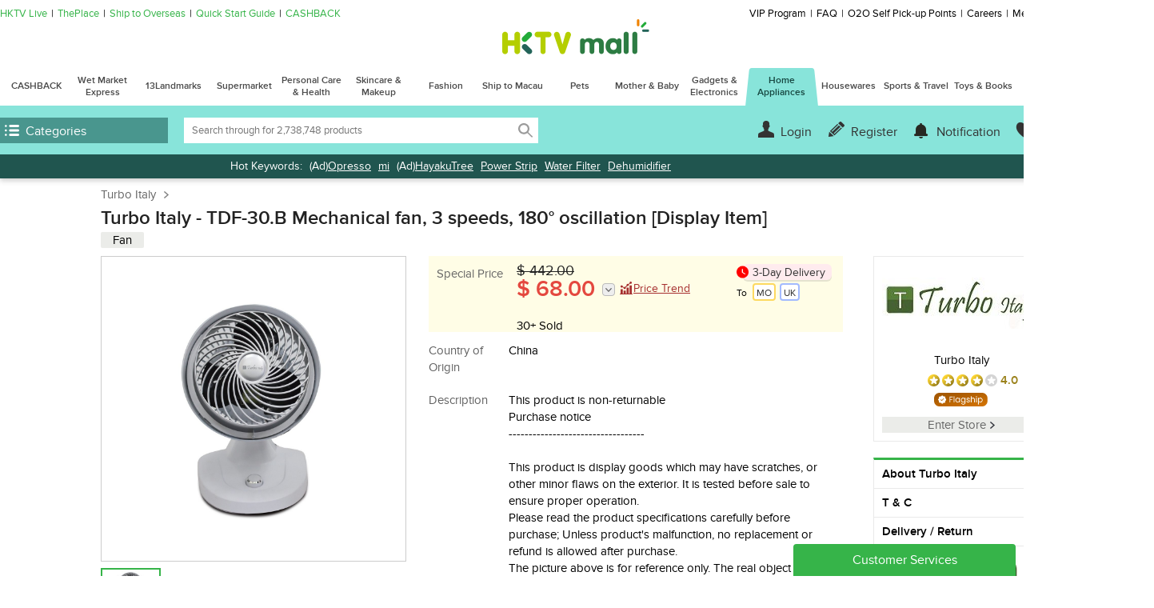

--- FILE ---
content_type: text/html;charset=UTF-8
request_url: https://www.hktvmall.com/hktv/en/main/Turbo-Italy/s/H5595001/Home-Appliances/Home-Appliances/Fan/Table-Standing/TDF30B-Mechanical-fan-3-speeds-180-oscillation-Display-Item/p/H5595001_S_10229157
body_size: 73973
content:
<!DOCTYPE html>
<html lang="en">
<head prefix='og: http://ogp.me/ns# fb: http://ogp.me/ns/fb# article: http://ogp.me/ns/article#'>

    <title>Turbo Italy | TDF-30.B Mechanical fan, 3 speeds, 180° oscillation [Display Item] | HKTVmall The Largest HK Shopping Platform</title>

    <script>
    var MetaTagData;
    (function (MetaTagData) {

        MetaTagData.metatags = [{"name":"store_name","content":"Turbo Italy"},{"name":"keywords","content":"R65828,,TDF-30.B,Mechanical,fan,,speeds,,180°,oscillation,[Display,Item],,Turbo,Italy,,Home,Appliances,Fan,Table,Standing,virtual,cat,Toys,\u0026,Books,Promotion,Best,Deal,Code,Days,$50,Off!"},{"name":"description","content":"R65828, Turbo Italy, TDF-30.B Mechanical fan, 3 speeds, 180° oscillation [Display Item], This product is non-returnable Purchase notice ---------------------------------- This product is display goods which may have scratches, or other minor flaws on the exterior. It is tested before sale to ensure proper operation. Please read the product specifications carefully before purchase; Unless product\u0027s malfunction, no replacement or refund is allowed after purchase. The picture above is for reference only. The real object should be considered as final. , HKTVmall The Largest HK Shopping Platform"},{"name":"og:site_name","content":"Turbo Italy | TDF-30.B Mechanical fan, 3 speeds, 180° oscillation [Display Item]","property":"og:site_name"},{"name":"og:title","content":"Turbo Italy | TDF-30.B Mechanical fan, 3 speeds, 180° oscillation [Display Item]","property":"og:title"},{"name":"og:description","content":"R65828, Turbo Italy, TDF-30.B Mechanical fan, 3 speeds, 180° oscillation [Display Item], This product is non-returnable Purchase notice ---------------------------------- This product is display goods which may have scratches, or other minor flaws on the exterior. It is tested before sale to ensure proper operation. Please read the product specifications carefully before purchase; Unless product\u0027s malfunction, no replacement or refund is allowed after purchase. The picture above is for reference only. The real object should be considered as final. , HKTVmall The Largest HK Shopping Platform","property":"og:description"},{"name":"og:image","content":"https://images.hktv-img.com/images/HKTV/9422/10229157_main_64208178_20210504165947_01_1200.jpg","property":"og:image"},{"name":"og:image:secure_url","content":"https://images.hktv-img.com/images/HKTV/9422/10229157_main_64208178_20210504165947_01_1200.jpg","property":"og:image:secure_url"},{"name":"robots","content":"index,follow"},{"name":"HandheldFriendly","content":"True"},{"name":"MobileOptimized","content":"1280"},{"name":"viewport","content":"width\u003d1280, target-densitydpi\u003d160, maximum-scale\u003d1.0"}];
        MetaTagData.metatagsStr = [];

        
                MetaTagData.landingCategoryTree = [{"categoryCode":"AA32080000000","name":"Washer \u0026 Refrigerator \u0026 Air Conditioner","count":7611,"url":"/main/%E5%AE%B6%E5%B1%85%E9%9B%BB%E5%99%A8/%E5%AE%B6%E5%B1%85%E9%9B%BB%E5%99%A8/%E6%B4%97%E8%A1%A3%E6%A9%9F-%E9%9B%AA%E6%AB%83-%E5%86%B7%E6%B0%A3%E6%A9%9F/c/AA32080000000","logos":[{"imageUrl":"https://images.hktvmall.com/h0888001//h0888001_mobilelogo_160129045528.jpg","clickUrl":"https://cloud.marketing.hktvmall.com/citi_HKTVmall_creditcard","alt":"test","mabsRefId":"Ad_HomeAndFamily_CategoryHotBrands_NA_AA32080000000_H0888001_20250724_1_1"},{"imageUrl":"https://images.hktvmall.com/h5912003/h5912003_mobilelogo_221230050202.jpg","clickUrl":"https://www.hktvmall.com/hktv/zh/main/LG%E7%94%9F%E6%B4%BB%E5%AE%B6%E9%9B%BB%E5%8F%8A%E7%A9%BA%E6%B0%A3%E8%AD%B7%E7%90%86/s/H5912003?page\u003d0\u0026q\u003d%3Alive-time-asc%3Acategory%3AAA32000000000%3Astore%3AH5912003%3Astreet%3Amain%3A","alt":"LG","mabsRefId":""},{"imageUrl":"https://images.hktvmall.com/h0610019/h0610019_mobilelogo_210323093234.jpg","clickUrl":"https://www.hktvmall.com/hktv/zh/main/Samsung/s/H0610019","alt":"Samsung","mabsRefId":""},{"imageUrl":"https://images.hktvmall.com/h9784001/h9784001_mobilelogo_220425062800.jpg","clickUrl":"hktvmall.com/s/H9784001","alt":"siemens_ha_cat_tree_logo","mabsRefId":""},{"imageUrl":"https://images.hktvmall.com/h6617002/h6617002_mobilelogo_221026033310.jpg","clickUrl":"hktvmall.com/s/H6617002","alt":"Indesit","mabsRefId":""},{"imageUrl":"https://images.hktvmall.com/h6617003/h6617003_mobilelogo_230221105851.jpg","clickUrl":"hktvmall.com/s/H6617003","alt":"WHIRLPOOL","mabsRefId":""},{"imageUrl":"https://images.hktvmall.com/h8008001/h8008001_mobilelogo_200720015959.jpg","clickUrl":"hktvmall.com/s/H8008001","alt":"Miele","mabsRefId":""}],"subCats":[{"categoryCode":"AA32080500000","name":"Refrigerator","count":1324,"url":"/main/%E5%AE%B6%E5%B1%85%E9%9B%BB%E5%99%A8/%E5%AE%B6%E5%B1%85%E9%9B%BB%E5%99%A8/%E6%B4%97%E8%A1%A3%E6%A9%9F-%E9%9B%AA%E6%AB%83-%E5%86%B7%E6%B0%A3%E6%A9%9F/%E9%9B%AA%E6%AB%83/c/AA32080500000","subCats":[{"categoryCode":"AA32080505001","name":"Single Door","count":161,"url":"/main/%E5%AE%B6%E5%B1%85%E9%9B%BB%E5%99%A8/%E5%AE%B6%E5%B1%85%E9%9B%BB%E5%99%A8/%E6%B4%97%E8%A1%A3%E6%A9%9F-%E9%9B%AA%E6%AB%83-%E5%86%B7%E6%B0%A3%E6%A9%9F/%E9%9B%AA%E6%AB%83/%E5%96%AE%E9%96%80%E9%9B%AA%E6%AB%83/c/AA32080505001"},{"categoryCode":"AA32080510001","name":"Two - Door","count":692,"url":"/main/%E5%AE%B6%E5%B1%85%E9%9B%BB%E5%99%A8/%E5%AE%B6%E5%B1%85%E9%9B%BB%E5%99%A8/%E6%B4%97%E8%A1%A3%E6%A9%9F-%E9%9B%AA%E6%AB%83-%E5%86%B7%E6%B0%A3%E6%A9%9F/%E9%9B%AA%E6%AB%83/%E9%9B%99%E9%96%80%E9%9B%AA%E6%AB%83/c/AA32080510001"},{"categoryCode":"AA32080515001","name":"Three - Door","count":141,"url":"/main/%E5%AE%B6%E5%B1%85%E9%9B%BB%E5%99%A8/%E5%AE%B6%E5%B1%85%E9%9B%BB%E5%99%A8/%E6%B4%97%E8%A1%A3%E6%A9%9F-%E9%9B%AA%E6%AB%83-%E5%86%B7%E6%B0%A3%E6%A9%9F/%E9%9B%AA%E6%AB%83/%E4%B8%89%E9%96%80%E9%9B%AA%E6%AB%83/c/AA32080515001"},{"categoryCode":"AA32080520001","name":"Multi Door","count":161,"url":"/main/%E5%AE%B6%E5%B1%85%E9%9B%BB%E5%99%A8/%E5%AE%B6%E5%B1%85%E9%9B%BB%E5%99%A8/%E6%B4%97%E8%A1%A3%E6%A9%9F-%E9%9B%AA%E6%AB%83-%E5%86%B7%E6%B0%A3%E6%A9%9F/%E9%9B%AA%E6%AB%83/%E5%A4%9A%E9%96%80%E9%9B%AA%E6%AB%83/c/AA32080520001"},{"categoryCode":"AA32080525001","name":"Freezer","count":63,"url":"/main/%E5%AE%B6%E5%B1%85%E9%9B%BB%E5%99%A8/%E5%AE%B6%E5%B1%85%E9%9B%BB%E5%99%A8/%E6%B4%97%E8%A1%A3%E6%A9%9F-%E9%9B%AA%E6%AB%83-%E5%86%B7%E6%B0%A3%E6%A9%9F/%E9%9B%AA%E6%AB%83/%E5%86%B0%E6%AB%83/c/AA32080525001"},{"categoryCode":"AA32080530001","name":"Mini Refrigerator","count":168,"url":"/main/%E5%AE%B6%E5%B1%85%E9%9B%BB%E5%99%A8/%E5%AE%B6%E5%B1%85%E9%9B%BB%E5%99%A8/%E6%B4%97%E8%A1%A3%E6%A9%9F-%E9%9B%AA%E6%AB%83-%E5%86%B7%E6%B0%A3%E6%A9%9F/%E9%9B%AA%E6%AB%83/%E8%BF%B7%E4%BD%A0%E9%9B%AA%E6%AB%83/c/AA32080530001"}]},{"categoryCode":"AA32081000000","name":"Washer \u0026 Dryer","count":2194,"url":"/main/%E5%AE%B6%E5%B1%85%E9%9B%BB%E5%99%A8/%E5%AE%B6%E5%B1%85%E9%9B%BB%E5%99%A8/%E6%B4%97%E8%A1%A3%E6%A9%9F-%E9%9B%AA%E6%AB%83-%E5%86%B7%E6%B0%A3%E6%A9%9F/%E6%B4%97%E8%A1%A3-%E4%B9%BE%E8%A1%A3%E6%A9%9F/c/AA32081000000","subCats":[{"categoryCode":"AA32081005000","name":"Front Load Washer","count":768,"url":"/main/%E5%AE%B6%E5%B1%85%E9%9B%BB%E5%99%A8/%E5%AE%B6%E5%B1%85%E9%9B%BB%E5%99%A8/%E6%B4%97%E8%A1%A3%E6%A9%9F-%E9%9B%AA%E6%AB%83-%E5%86%B7%E6%B0%A3%E6%A9%9F/%E6%B4%97%E8%A1%A3-%E4%B9%BE%E8%A1%A3%E6%A9%9F/%E5%89%8D%E7%BD%AE%E5%BC%8F%E6%B4%97%E8%A1%A3%E6%A9%9F/c/AA32081005000","subCats":[{"categoryCode":"AA32081005051","name":"Below 5KG Washing Capacity","count":13,"url":"/main/%E5%AE%B6%E5%B1%85%E9%9B%BB%E5%99%A8/%E5%AE%B6%E5%B1%85%E9%9B%BB%E5%99%A8/%E6%B4%97%E8%A1%A3%E6%A9%9F-%E9%9B%AA%E6%AB%83-%E5%86%B7%E6%B0%A3%E6%A9%9F/%E6%B4%97%E8%A1%A3-%E4%B9%BE%E8%A1%A3%E6%A9%9F/%E5%89%8D%E7%BD%AE%E5%BC%8F%E6%B4%97%E8%A1%A3%E6%A9%9F/5%E5%85%AC%E6%96%A4%E4%BB%A5%E4%B8%8B%E6%B4%97%E8%A1%A3%E9%87%8F/c/AA32081005051"},{"categoryCode":"AA32081005101","name":"5KG Washing Capacity","count":11,"url":"/main/%E5%AE%B6%E5%B1%85%E9%9B%BB%E5%99%A8/%E5%AE%B6%E5%B1%85%E9%9B%BB%E5%99%A8/%E6%B4%97%E8%A1%A3%E6%A9%9F-%E9%9B%AA%E6%AB%83-%E5%86%B7%E6%B0%A3%E6%A9%9F/%E6%B4%97%E8%A1%A3-%E4%B9%BE%E8%A1%A3%E6%A9%9F/%E5%89%8D%E7%BD%AE%E5%BC%8F%E6%B4%97%E8%A1%A3%E6%A9%9F/5%E5%85%AC%E6%96%A4%E6%B4%97%E8%A1%A3%E9%87%8F/c/AA32081005101"},{"categoryCode":"AA32081005151","name":"6KG Washing Capacity","count":30,"url":"/main/%E5%AE%B6%E5%B1%85%E9%9B%BB%E5%99%A8/%E5%AE%B6%E5%B1%85%E9%9B%BB%E5%99%A8/%E6%B4%97%E8%A1%A3%E6%A9%9F-%E9%9B%AA%E6%AB%83-%E5%86%B7%E6%B0%A3%E6%A9%9F/%E6%B4%97%E8%A1%A3-%E4%B9%BE%E8%A1%A3%E6%A9%9F/%E5%89%8D%E7%BD%AE%E5%BC%8F%E6%B4%97%E8%A1%A3%E6%A9%9F/6%E5%85%AC%E6%96%A4%E6%B4%97%E8%A1%A3%E9%87%8F/c/AA32081005151"},{"categoryCode":"AA32081005201","name":"7KG Washing Capacity","count":223,"url":"/main/%E5%AE%B6%E5%B1%85%E9%9B%BB%E5%99%A8/%E5%AE%B6%E5%B1%85%E9%9B%BB%E5%99%A8/%E6%B4%97%E8%A1%A3%E6%A9%9F-%E9%9B%AA%E6%AB%83-%E5%86%B7%E6%B0%A3%E6%A9%9F/%E6%B4%97%E8%A1%A3-%E4%B9%BE%E8%A1%A3%E6%A9%9F/%E5%89%8D%E7%BD%AE%E5%BC%8F%E6%B4%97%E8%A1%A3%E6%A9%9F/7%E5%85%AC%E6%96%A4%E6%B4%97%E8%A1%A3%E9%87%8F/c/AA32081005201"},{"categoryCode":"AA32081005251","name":"8KG Washing Capacity","count":276,"url":"/main/%E5%AE%B6%E5%B1%85%E9%9B%BB%E5%99%A8/%E5%AE%B6%E5%B1%85%E9%9B%BB%E5%99%A8/%E6%B4%97%E8%A1%A3%E6%A9%9F-%E9%9B%AA%E6%AB%83-%E5%86%B7%E6%B0%A3%E6%A9%9F/%E6%B4%97%E8%A1%A3-%E4%B9%BE%E8%A1%A3%E6%A9%9F/%E5%89%8D%E7%BD%AE%E5%BC%8F%E6%B4%97%E8%A1%A3%E6%A9%9F/8%E5%85%AC%E6%96%A4%E6%B4%97%E8%A1%A3%E9%87%8F/c/AA32081005251"},{"categoryCode":"AA32081005301","name":"Above 8KG Washing Capacity","count":224,"url":"/main/%E5%AE%B6%E5%B1%85%E9%9B%BB%E5%99%A8/%E5%AE%B6%E5%B1%85%E9%9B%BB%E5%99%A8/%E6%B4%97%E8%A1%A3%E6%A9%9F-%E9%9B%AA%E6%AB%83-%E5%86%B7%E6%B0%A3%E6%A9%9F/%E6%B4%97%E8%A1%A3-%E4%B9%BE%E8%A1%A3%E6%A9%9F/%E5%89%8D%E7%BD%AE%E5%BC%8F%E6%B4%97%E8%A1%A3%E6%A9%9F/8%E5%85%AC%E6%96%A4%E4%BB%A5%E4%B8%8A%E6%B4%97%E8%A1%A3%E9%87%8F/c/AA32081005301"}]},{"categoryCode":"AA32081010000","name":"Top Load Washer","count":438,"url":"/main/%E5%AE%B6%E5%B1%85%E9%9B%BB%E5%99%A8/%E5%AE%B6%E5%B1%85%E9%9B%BB%E5%99%A8/%E6%B4%97%E8%A1%A3%E6%A9%9F-%E9%9B%AA%E6%AB%83-%E5%86%B7%E6%B0%A3%E6%A9%9F/%E6%B4%97%E8%A1%A3-%E4%B9%BE%E8%A1%A3%E6%A9%9F/%E4%B8%8A%E7%BD%AE%E5%BC%8F%E6%B4%97%E8%A1%A3%E6%A9%9F/c/AA32081010000","subCats":[{"categoryCode":"AA32081010051","name":"Below 5KG Washing Capacity","count":18,"url":"/main/%E5%AE%B6%E5%B1%85%E9%9B%BB%E5%99%A8/%E5%AE%B6%E5%B1%85%E9%9B%BB%E5%99%A8/%E6%B4%97%E8%A1%A3%E6%A9%9F-%E9%9B%AA%E6%AB%83-%E5%86%B7%E6%B0%A3%E6%A9%9F/%E6%B4%97%E8%A1%A3-%E4%B9%BE%E8%A1%A3%E6%A9%9F/%E4%B8%8A%E7%BD%AE%E5%BC%8F%E6%B4%97%E8%A1%A3%E6%A9%9F/5%E5%85%AC%E6%96%A4%E4%BB%A5%E4%B8%8B%E6%B4%97%E8%A1%A3%E9%87%8F/c/AA32081010051"},{"categoryCode":"AA32081010101","name":"5KG Washing Capacity","count":10,"url":"/main/%E5%AE%B6%E5%B1%85%E9%9B%BB%E5%99%A8/%E5%AE%B6%E5%B1%85%E9%9B%BB%E5%99%A8/%E6%B4%97%E8%A1%A3%E6%A9%9F-%E9%9B%AA%E6%AB%83-%E5%86%B7%E6%B0%A3%E6%A9%9F/%E6%B4%97%E8%A1%A3-%E4%B9%BE%E8%A1%A3%E6%A9%9F/%E4%B8%8A%E7%BD%AE%E5%BC%8F%E6%B4%97%E8%A1%A3%E6%A9%9F/5%E5%85%AC%E6%96%A4%E6%B4%97%E8%A1%A3%E9%87%8F/c/AA32081010101"},{"categoryCode":"AA32081010151","name":"6KG Washing Capacity","count":57,"url":"/main/%E5%AE%B6%E5%B1%85%E9%9B%BB%E5%99%A8/%E5%AE%B6%E5%B1%85%E9%9B%BB%E5%99%A8/%E6%B4%97%E8%A1%A3%E6%A9%9F-%E9%9B%AA%E6%AB%83-%E5%86%B7%E6%B0%A3%E6%A9%9F/%E6%B4%97%E8%A1%A3-%E4%B9%BE%E8%A1%A3%E6%A9%9F/%E4%B8%8A%E7%BD%AE%E5%BC%8F%E6%B4%97%E8%A1%A3%E6%A9%9F/6%E5%85%AC%E6%96%A4%E6%B4%97%E8%A1%A3%E9%87%8F/c/AA32081010151"},{"categoryCode":"AA32081010201","name":"7KG Washing Capacity","count":192,"url":"/main/%E5%AE%B6%E5%B1%85%E9%9B%BB%E5%99%A8/%E5%AE%B6%E5%B1%85%E9%9B%BB%E5%99%A8/%E6%B4%97%E8%A1%A3%E6%A9%9F-%E9%9B%AA%E6%AB%83-%E5%86%B7%E6%B0%A3%E6%A9%9F/%E6%B4%97%E8%A1%A3-%E4%B9%BE%E8%A1%A3%E6%A9%9F/%E4%B8%8A%E7%BD%AE%E5%BC%8F%E6%B4%97%E8%A1%A3%E6%A9%9F/7%E5%85%AC%E6%96%A4%E6%B4%97%E8%A1%A3%E9%87%8F/c/AA32081010201"},{"categoryCode":"AA32081010251","name":"8KG Washing Capacity","count":80,"url":"/main/%E5%AE%B6%E5%B1%85%E9%9B%BB%E5%99%A8/%E5%AE%B6%E5%B1%85%E9%9B%BB%E5%99%A8/%E6%B4%97%E8%A1%A3%E6%A9%9F-%E9%9B%AA%E6%AB%83-%E5%86%B7%E6%B0%A3%E6%A9%9F/%E6%B4%97%E8%A1%A3-%E4%B9%BE%E8%A1%A3%E6%A9%9F/%E4%B8%8A%E7%BD%AE%E5%BC%8F%E6%B4%97%E8%A1%A3%E6%A9%9F/8%E5%85%AC%E6%96%A4%E6%B4%97%E8%A1%A3%E9%87%8F/c/AA32081010251"},{"categoryCode":"AA32081010301","name":"Above 8KG Washing Capacity","count":99,"url":"/main/%E5%AE%B6%E5%B1%85%E9%9B%BB%E5%99%A8/%E5%AE%B6%E5%B1%85%E9%9B%BB%E5%99%A8/%E6%B4%97%E8%A1%A3%E6%A9%9F-%E9%9B%AA%E6%AB%83-%E5%86%B7%E6%B0%A3%E6%A9%9F/%E6%B4%97%E8%A1%A3-%E4%B9%BE%E8%A1%A3%E6%A9%9F/%E4%B8%8A%E7%BD%AE%E5%BC%8F%E6%B4%97%E8%A1%A3%E6%A9%9F/8%E5%85%AC%E6%96%A4%E4%BB%A5%E4%B8%8A%E6%B4%97%E8%A1%A3%E9%87%8F/c/AA32081010301"}]},{"categoryCode":"AA32081015000","name":"Dryer","count":148,"url":"/main/%E5%AE%B6%E5%B1%85%E9%9B%BB%E5%99%A8/%E5%AE%B6%E5%B1%85%E9%9B%BB%E5%99%A8/%E6%B4%97%E8%A1%A3%E6%A9%9F-%E9%9B%AA%E6%AB%83-%E5%86%B7%E6%B0%A3%E6%A9%9F/%E6%B4%97%E8%A1%A3-%E4%B9%BE%E8%A1%A3%E6%A9%9F/%E4%B9%BE%E8%A1%A3%E6%A9%9F/c/AA32081015000","subCats":[{"categoryCode":"AA32081015051","name":"Below 5KG Washing Capacity","count":16,"url":"/main/%E5%AE%B6%E5%B1%85%E9%9B%BB%E5%99%A8/%E5%AE%B6%E5%B1%85%E9%9B%BB%E5%99%A8/%E6%B4%97%E8%A1%A3%E6%A9%9F-%E9%9B%AA%E6%AB%83-%E5%86%B7%E6%B0%A3%E6%A9%9F/%E6%B4%97%E8%A1%A3-%E4%B9%BE%E8%A1%A3%E6%A9%9F/%E4%B9%BE%E8%A1%A3%E6%A9%9F/5%E5%85%AC%E6%96%A4%E4%BB%A5%E4%B8%8B%E6%B4%97%E8%A1%A3%E9%87%8F/c/AA32081015051"},{"categoryCode":"AA32081015101","name":"5KG Washing Capacity","count":12,"url":"/main/%E5%AE%B6%E5%B1%85%E9%9B%BB%E5%99%A8/%E5%AE%B6%E5%B1%85%E9%9B%BB%E5%99%A8/%E6%B4%97%E8%A1%A3%E6%A9%9F-%E9%9B%AA%E6%AB%83-%E5%86%B7%E6%B0%A3%E6%A9%9F/%E6%B4%97%E8%A1%A3-%E4%B9%BE%E8%A1%A3%E6%A9%9F/%E4%B9%BE%E8%A1%A3%E6%A9%9F/5%E5%85%AC%E6%96%A4%E6%B4%97%E8%A1%A3%E9%87%8F/c/AA32081015101"},{"categoryCode":"AA32081015151","name":"6KG Washing Capacity","count":2,"url":"/main/%E5%AE%B6%E5%B1%85%E9%9B%BB%E5%99%A8/%E5%AE%B6%E5%B1%85%E9%9B%BB%E5%99%A8/%E6%B4%97%E8%A1%A3%E6%A9%9F-%E9%9B%AA%E6%AB%83-%E5%86%B7%E6%B0%A3%E6%A9%9F/%E6%B4%97%E8%A1%A3-%E4%B9%BE%E8%A1%A3%E6%A9%9F/%E4%B9%BE%E8%A1%A3%E6%A9%9F/6%E5%85%AC%E6%96%A4%E6%B4%97%E8%A1%A3%E9%87%8F/c/AA32081015151"},{"categoryCode":"AA32081015201","name":"7KG Washing Capacity","count":23,"url":"/main/%E5%AE%B6%E5%B1%85%E9%9B%BB%E5%99%A8/%E5%AE%B6%E5%B1%85%E9%9B%BB%E5%99%A8/%E6%B4%97%E8%A1%A3%E6%A9%9F-%E9%9B%AA%E6%AB%83-%E5%86%B7%E6%B0%A3%E6%A9%9F/%E6%B4%97%E8%A1%A3-%E4%B9%BE%E8%A1%A3%E6%A9%9F/%E4%B9%BE%E8%A1%A3%E6%A9%9F/7%E5%85%AC%E6%96%A4%E6%B4%97%E8%A1%A3%E9%87%8F/c/AA32081015201"},{"categoryCode":"AA32081015251","name":"8KG Washing Capacity","count":35,"url":"/main/%E5%AE%B6%E5%B1%85%E9%9B%BB%E5%99%A8/%E5%AE%B6%E5%B1%85%E9%9B%BB%E5%99%A8/%E6%B4%97%E8%A1%A3%E6%A9%9F-%E9%9B%AA%E6%AB%83-%E5%86%B7%E6%B0%A3%E6%A9%9F/%E6%B4%97%E8%A1%A3-%E4%B9%BE%E8%A1%A3%E6%A9%9F/%E4%B9%BE%E8%A1%A3%E6%A9%9F/8%E5%85%AC%E6%96%A4%E6%B4%97%E8%A1%A3%E9%87%8F/c/AA32081015251"},{"categoryCode":"AA32081015301","name":"Above 8KG Washing Capacity","count":61,"url":"/main/%E5%AE%B6%E5%B1%85%E9%9B%BB%E5%99%A8/%E5%AE%B6%E5%B1%85%E9%9B%BB%E5%99%A8/%E6%B4%97%E8%A1%A3%E6%A9%9F-%E9%9B%AA%E6%AB%83-%E5%86%B7%E6%B0%A3%E6%A9%9F/%E6%B4%97%E8%A1%A3-%E4%B9%BE%E8%A1%A3%E6%A9%9F/%E4%B9%BE%E8%A1%A3%E6%A9%9F/8%E5%85%AC%E6%96%A4%E4%BB%A5%E4%B8%8A%E6%B4%97%E8%A1%A3%E9%87%8F/c/AA32081015301"}]},{"categoryCode":"AA32081020000","name":"Combo Washer Dryer","count":316,"url":"/main/%E5%AE%B6%E5%B1%85%E9%9B%BB%E5%99%A8/%E5%AE%B6%E5%B1%85%E9%9B%BB%E5%99%A8/%E6%B4%97%E8%A1%A3%E6%A9%9F-%E9%9B%AA%E6%AB%83-%E5%86%B7%E6%B0%A3%E6%A9%9F/%E6%B4%97%E8%A1%A3-%E4%B9%BE%E8%A1%A3%E6%A9%9F/2%E5%90%881%E6%B4%97%E8%A1%A3%E4%B9%BE%E8%A1%A3%E6%A9%9F/c/AA32081020000","subCats":[{"categoryCode":"AA32081020051","name":"Below 5KG Washing Capacity","count":5,"url":"/main/%E5%AE%B6%E5%B1%85%E9%9B%BB%E5%99%A8/%E5%AE%B6%E5%B1%85%E9%9B%BB%E5%99%A8/%E6%B4%97%E8%A1%A3%E6%A9%9F-%E9%9B%AA%E6%AB%83-%E5%86%B7%E6%B0%A3%E6%A9%9F/%E6%B4%97%E8%A1%A3-%E4%B9%BE%E8%A1%A3%E6%A9%9F/2%E5%90%881%E6%B4%97%E8%A1%A3%E4%B9%BE%E8%A1%A3%E6%A9%9F/5%E5%85%AC%E6%96%A4%E4%BB%A5%E4%B8%8B%E6%B4%97%E8%A1%A3%E9%87%8F/c/AA32081020051"},{"categoryCode":"AA32081020101","name":"5KG Washing Capacity","count":2,"url":"/main/%E5%AE%B6%E5%B1%85%E9%9B%BB%E5%99%A8/%E5%AE%B6%E5%B1%85%E9%9B%BB%E5%99%A8/%E6%B4%97%E8%A1%A3%E6%A9%9F-%E9%9B%AA%E6%AB%83-%E5%86%B7%E6%B0%A3%E6%A9%9F/%E6%B4%97%E8%A1%A3-%E4%B9%BE%E8%A1%A3%E6%A9%9F/2%E5%90%881%E6%B4%97%E8%A1%A3%E4%B9%BE%E8%A1%A3%E6%A9%9F/5%E5%85%AC%E6%96%A4%E6%B4%97%E8%A1%A3%E9%87%8F/c/AA32081020101"},{"categoryCode":"AA32081020151","name":"6KG Washing Capacity","count":6,"url":"/main/%E5%AE%B6%E5%B1%85%E9%9B%BB%E5%99%A8/%E5%AE%B6%E5%B1%85%E9%9B%BB%E5%99%A8/%E6%B4%97%E8%A1%A3%E6%A9%9F-%E9%9B%AA%E6%AB%83-%E5%86%B7%E6%B0%A3%E6%A9%9F/%E6%B4%97%E8%A1%A3-%E4%B9%BE%E8%A1%A3%E6%A9%9F/2%E5%90%881%E6%B4%97%E8%A1%A3%E4%B9%BE%E8%A1%A3%E6%A9%9F/6%E5%85%AC%E6%96%A4%E6%B4%97%E8%A1%A3%E9%87%8F/c/AA32081020151"},{"categoryCode":"AA32081020201","name":"7KG Washing Capacity","count":28,"url":"/main/%E5%AE%B6%E5%B1%85%E9%9B%BB%E5%99%A8/%E5%AE%B6%E5%B1%85%E9%9B%BB%E5%99%A8/%E6%B4%97%E8%A1%A3%E6%A9%9F-%E9%9B%AA%E6%AB%83-%E5%86%B7%E6%B0%A3%E6%A9%9F/%E6%B4%97%E8%A1%A3-%E4%B9%BE%E8%A1%A3%E6%A9%9F/2%E5%90%881%E6%B4%97%E8%A1%A3%E4%B9%BE%E8%A1%A3%E6%A9%9F/7%E5%85%AC%E6%96%A4%E6%B4%97%E8%A1%A3%E9%87%8F/c/AA32081020201"},{"categoryCode":"AA32081020251","name":"8KG Washing Capacity","count":141,"url":"/main/%E5%AE%B6%E5%B1%85%E9%9B%BB%E5%99%A8/%E5%AE%B6%E5%B1%85%E9%9B%BB%E5%99%A8/%E6%B4%97%E8%A1%A3%E6%A9%9F-%E9%9B%AA%E6%AB%83-%E5%86%B7%E6%B0%A3%E6%A9%9F/%E6%B4%97%E8%A1%A3-%E4%B9%BE%E8%A1%A3%E6%A9%9F/2%E5%90%881%E6%B4%97%E8%A1%A3%E4%B9%BE%E8%A1%A3%E6%A9%9F/8%E5%85%AC%E6%96%A4%E6%B4%97%E8%A1%A3%E9%87%8F/c/AA32081020251"},{"categoryCode":"AA32081020301","name":"Above 8KG Washing Capacity","count":134,"url":"/main/%E5%AE%B6%E5%B1%85%E9%9B%BB%E5%99%A8/%E5%AE%B6%E5%B1%85%E9%9B%BB%E5%99%A8/%E6%B4%97%E8%A1%A3%E6%A9%9F-%E9%9B%AA%E6%AB%83-%E5%86%B7%E6%B0%A3%E6%A9%9F/%E6%B4%97%E8%A1%A3-%E4%B9%BE%E8%A1%A3%E6%A9%9F/2%E5%90%881%E6%B4%97%E8%A1%A3%E4%B9%BE%E8%A1%A3%E6%A9%9F/8%E5%85%AC%E6%96%A4%E4%BB%A5%E4%B8%8A%E6%B4%97%E8%A1%A3%E9%87%8F/c/AA32081020301"}]},{"categoryCode":"AA32081025001","name":"Steam Dryer","count":36,"url":"/main/%E5%AE%B6%E5%B1%85%E9%9B%BB%E5%99%A8/%E5%AE%B6%E5%B1%85%E9%9B%BB%E5%99%A8/%E6%B4%97%E8%A1%A3%E6%A9%9F-%E9%9B%AA%E6%AB%83-%E5%86%B7%E6%B0%A3%E6%A9%9F/%E6%B4%97%E8%A1%A3-%E4%B9%BE%E8%A1%A3%E6%A9%9F/%E8%92%B8%E6%B0%A3%E4%B9%BE%E6%B4%97%E6%A9%9F/c/AA32081025001"},{"categoryCode":"AA32081030001","name":"Clothes Dryer","count":352,"url":"/main/%E5%AE%B6%E5%B1%85%E9%9B%BB%E5%99%A8/%E5%AE%B6%E5%B1%85%E9%9B%BB%E5%99%A8/%E6%B4%97%E8%A1%A3%E6%A9%9F-%E9%9B%AA%E6%AB%83-%E5%86%B7%E6%B0%A3%E6%A9%9F/%E6%B4%97%E8%A1%A3-%E4%B9%BE%E8%A1%A3%E6%A9%9F/%E8%A1%A3%E7%89%A9%E7%83%98%E4%B9%BE%E6%A9%9F-%E6%9E%B6/c/AA32081030001"},{"categoryCode":"AA32081035001","name":"Portable Washer","count":200,"url":"/main/%E5%AE%B6%E5%B1%85%E9%9B%BB%E5%99%A8/%E5%AE%B6%E5%B1%85%E9%9B%BB%E5%99%A8/%E6%B4%97%E8%A1%A3%E6%A9%9F-%E9%9B%AA%E6%AB%83-%E5%86%B7%E6%B0%A3%E6%A9%9F/%E6%B4%97%E8%A1%A3-%E4%B9%BE%E8%A1%A3%E6%A9%9F/%E4%BE%BF%E6%94%9C%E6%B4%97%E8%A1%A3%E6%A9%9F/c/AA32081035001"}]},{"categoryCode":"AA32081500000","name":"Air Conditioner","count":4124,"url":"/main/%E5%AE%B6%E5%B1%85%E9%9B%BB%E5%99%A8/%E5%AE%B6%E5%B1%85%E9%9B%BB%E5%99%A8/%E6%B4%97%E8%A1%A3%E6%A9%9F-%E9%9B%AA%E6%AB%83-%E5%86%B7%E6%B0%A3%E6%A9%9F/%E5%86%B7%E6%B0%A3%E6%A9%9F/c/AA32081500000","subCats":[{"categoryCode":"AA32081505000","name":"Window-Mounted","count":1910,"url":"/main/%E5%AE%B6%E5%B1%85%E9%9B%BB%E5%99%A8/%E5%AE%B6%E5%B1%85%E9%9B%BB%E5%99%A8/%E6%B4%97%E8%A1%A3%E6%A9%9F-%E9%9B%AA%E6%AB%83-%E5%86%B7%E6%B0%A3%E6%A9%9F/%E5%86%B7%E6%B0%A3%E6%A9%9F/%E7%AA%97%E5%8F%A3%E5%BC%8F/c/AA32081505000","subCats":[{"categoryCode":"AA32081505051","name":"3/4 HP","count":434,"url":"/main/%E5%AE%B6%E5%B1%85%E9%9B%BB%E5%99%A8/%E5%AE%B6%E5%B1%85%E9%9B%BB%E5%99%A8/%E6%B4%97%E8%A1%A3%E6%A9%9F-%E9%9B%AA%E6%AB%83-%E5%86%B7%E6%B0%A3%E6%A9%9F/%E5%86%B7%E6%B0%A3%E6%A9%9F/%E7%AA%97%E5%8F%A3%E5%BC%8F/3-4-%E5%8C%B9/c/AA32081505051"},{"categoryCode":"AA32081505101","name":"1 HP","count":464,"url":"/main/%E5%AE%B6%E5%B1%85%E9%9B%BB%E5%99%A8/%E5%AE%B6%E5%B1%85%E9%9B%BB%E5%99%A8/%E6%B4%97%E8%A1%A3%E6%A9%9F-%E9%9B%AA%E6%AB%83-%E5%86%B7%E6%B0%A3%E6%A9%9F/%E5%86%B7%E6%B0%A3%E6%A9%9F/%E7%AA%97%E5%8F%A3%E5%BC%8F/1-%E5%8C%B9/c/AA32081505101"},{"categoryCode":"AA32081505151","name":"1.5 HP","count":417,"url":"/main/%E5%AE%B6%E5%B1%85%E9%9B%BB%E5%99%A8/%E5%AE%B6%E5%B1%85%E9%9B%BB%E5%99%A8/%E6%B4%97%E8%A1%A3%E6%A9%9F-%E9%9B%AA%E6%AB%83-%E5%86%B7%E6%B0%A3%E6%A9%9F/%E5%86%B7%E6%B0%A3%E6%A9%9F/%E7%AA%97%E5%8F%A3%E5%BC%8F/1-5-%E5%8C%B9/c/AA32081505151"},{"categoryCode":"AA32081505201","name":"2 HP","count":442,"url":"/main/%E5%AE%B6%E5%B1%85%E9%9B%BB%E5%99%A8/%E5%AE%B6%E5%B1%85%E9%9B%BB%E5%99%A8/%E6%B4%97%E8%A1%A3%E6%A9%9F-%E9%9B%AA%E6%AB%83-%E5%86%B7%E6%B0%A3%E6%A9%9F/%E5%86%B7%E6%B0%A3%E6%A9%9F/%E7%AA%97%E5%8F%A3%E5%BC%8F/2-%E5%8C%B9/c/AA32081505201"},{"categoryCode":"AA32081505251","name":"2.5 HP","count":152,"url":"/main/%E5%AE%B6%E5%B1%85%E9%9B%BB%E5%99%A8/%E5%AE%B6%E5%B1%85%E9%9B%BB%E5%99%A8/%E6%B4%97%E8%A1%A3%E6%A9%9F-%E9%9B%AA%E6%AB%83-%E5%86%B7%E6%B0%A3%E6%A9%9F/%E5%86%B7%E6%B0%A3%E6%A9%9F/%E7%AA%97%E5%8F%A3%E5%BC%8F/2-5-%E5%8C%B9/c/AA32081505251"},{"categoryCode":"AA32081505301","name":"2.5 HP Above","count":18,"url":"/main/%E5%AE%B6%E5%B1%85%E9%9B%BB%E5%99%A8/%E5%AE%B6%E5%B1%85%E9%9B%BB%E5%99%A8/%E6%B4%97%E8%A1%A3%E6%A9%9F-%E9%9B%AA%E6%AB%83-%E5%86%B7%E6%B0%A3%E6%A9%9F/%E5%86%B7%E6%B0%A3%E6%A9%9F/%E7%AA%97%E5%8F%A3%E5%BC%8F/2-5-%E5%8C%B9%E4%BB%A5%E4%B8%8A/c/AA32081505301"}]},{"categoryCode":"AA32081510000","name":"Wall-Mounted Split System","count":1337,"url":"/main/%E5%AE%B6%E5%B1%85%E9%9B%BB%E5%99%A8/%E5%AE%B6%E5%B1%85%E9%9B%BB%E5%99%A8/%E6%B4%97%E8%A1%A3%E6%A9%9F-%E9%9B%AA%E6%AB%83-%E5%86%B7%E6%B0%A3%E6%A9%9F/%E5%86%B7%E6%B0%A3%E6%A9%9F/%E6%8E%9B%E7%89%86%E5%88%86%E9%AB%94%E5%BC%8F/c/AA32081510000","subCats":[{"categoryCode":"AA32081510051","name":"3/4 HP","count":39,"url":"/main/%E5%AE%B6%E5%B1%85%E9%9B%BB%E5%99%A8/%E5%AE%B6%E5%B1%85%E9%9B%BB%E5%99%A8/%E6%B4%97%E8%A1%A3%E6%A9%9F-%E9%9B%AA%E6%AB%83-%E5%86%B7%E6%B0%A3%E6%A9%9F/%E5%86%B7%E6%B0%A3%E6%A9%9F/%E6%8E%9B%E7%89%86%E5%88%86%E9%AB%94%E5%BC%8F/3-4-%E5%8C%B9/c/AA32081510051"},{"categoryCode":"AA32081510101","name":"1 HP","count":367,"url":"/main/%E5%AE%B6%E5%B1%85%E9%9B%BB%E5%99%A8/%E5%AE%B6%E5%B1%85%E9%9B%BB%E5%99%A8/%E6%B4%97%E8%A1%A3%E6%A9%9F-%E9%9B%AA%E6%AB%83-%E5%86%B7%E6%B0%A3%E6%A9%9F/%E5%86%B7%E6%B0%A3%E6%A9%9F/%E6%8E%9B%E7%89%86%E5%88%86%E9%AB%94%E5%BC%8F/1-%E5%8C%B9/c/AA32081510101"},{"categoryCode":"AA32081510151","name":"1.5 HP","count":376,"url":"/main/%E5%AE%B6%E5%B1%85%E9%9B%BB%E5%99%A8/%E5%AE%B6%E5%B1%85%E9%9B%BB%E5%99%A8/%E6%B4%97%E8%A1%A3%E6%A9%9F-%E9%9B%AA%E6%AB%83-%E5%86%B7%E6%B0%A3%E6%A9%9F/%E5%86%B7%E6%B0%A3%E6%A9%9F/%E6%8E%9B%E7%89%86%E5%88%86%E9%AB%94%E5%BC%8F/1-5-%E5%8C%B9/c/AA32081510151"},{"categoryCode":"AA32081510201","name":"2 HP","count":321,"url":"/main/%E5%AE%B6%E5%B1%85%E9%9B%BB%E5%99%A8/%E5%AE%B6%E5%B1%85%E9%9B%BB%E5%99%A8/%E6%B4%97%E8%A1%A3%E6%A9%9F-%E9%9B%AA%E6%AB%83-%E5%86%B7%E6%B0%A3%E6%A9%9F/%E5%86%B7%E6%B0%A3%E6%A9%9F/%E6%8E%9B%E7%89%86%E5%88%86%E9%AB%94%E5%BC%8F/2-%E5%8C%B9/c/AA32081510201"},{"categoryCode":"AA32081510251","name":"2.5 HP","count":186,"url":"/main/%E5%AE%B6%E5%B1%85%E9%9B%BB%E5%99%A8/%E5%AE%B6%E5%B1%85%E9%9B%BB%E5%99%A8/%E6%B4%97%E8%A1%A3%E6%A9%9F-%E9%9B%AA%E6%AB%83-%E5%86%B7%E6%B0%A3%E6%A9%9F/%E5%86%B7%E6%B0%A3%E6%A9%9F/%E6%8E%9B%E7%89%86%E5%88%86%E9%AB%94%E5%BC%8F/2-5-%E5%8C%B9/c/AA32081510251"},{"categoryCode":"AA32081510301","name":"2.5 HP Above","count":55,"url":"/main/%E5%AE%B6%E5%B1%85%E9%9B%BB%E5%99%A8/%E5%AE%B6%E5%B1%85%E9%9B%BB%E5%99%A8/%E6%B4%97%E8%A1%A3%E6%A9%9F-%E9%9B%AA%E6%AB%83-%E5%86%B7%E6%B0%A3%E6%A9%9F/%E5%86%B7%E6%B0%A3%E6%A9%9F/%E6%8E%9B%E7%89%86%E5%88%86%E9%AB%94%E5%BC%8F/2-5-%E5%8C%B9%E4%BB%A5%E4%B8%8A/c/AA32081510301"}]},{"categoryCode":"AA32081515000","name":"Window-Mounted Split System","count":186,"url":"/main/%E5%AE%B6%E5%B1%85%E9%9B%BB%E5%99%A8/%E5%AE%B6%E5%B1%85%E9%9B%BB%E5%99%A8/%E6%B4%97%E8%A1%A3%E6%A9%9F-%E9%9B%AA%E6%AB%83-%E5%86%B7%E6%B0%A3%E6%A9%9F/%E5%86%B7%E6%B0%A3%E6%A9%9F/%E7%AA%97%E5%8F%A3%E5%88%86%E9%AB%94%E5%BC%8F/c/AA32081515000","subCats":[{"categoryCode":"AA32081515051","name":"3/4 HP","count":20,"url":"/main/%E5%AE%B6%E5%B1%85%E9%9B%BB%E5%99%A8/%E5%AE%B6%E5%B1%85%E9%9B%BB%E5%99%A8/%E6%B4%97%E8%A1%A3%E6%A9%9F-%E9%9B%AA%E6%AB%83-%E5%86%B7%E6%B0%A3%E6%A9%9F/%E5%86%B7%E6%B0%A3%E6%A9%9F/%E7%AA%97%E5%8F%A3%E5%88%86%E9%AB%94%E5%BC%8F/3-4-%E5%8C%B9/c/AA32081515051"},{"categoryCode":"AA32081515101","name":"1 HP","count":50,"url":"/main/%E5%AE%B6%E5%B1%85%E9%9B%BB%E5%99%A8/%E5%AE%B6%E5%B1%85%E9%9B%BB%E5%99%A8/%E6%B4%97%E8%A1%A3%E6%A9%9F-%E9%9B%AA%E6%AB%83-%E5%86%B7%E6%B0%A3%E6%A9%9F/%E5%86%B7%E6%B0%A3%E6%A9%9F/%E7%AA%97%E5%8F%A3%E5%88%86%E9%AB%94%E5%BC%8F/1-%E5%8C%B9/c/AA32081515101"},{"categoryCode":"AA32081515151","name":"1.5 HP","count":61,"url":"/main/%E5%AE%B6%E5%B1%85%E9%9B%BB%E5%99%A8/%E5%AE%B6%E5%B1%85%E9%9B%BB%E5%99%A8/%E6%B4%97%E8%A1%A3%E6%A9%9F-%E9%9B%AA%E6%AB%83-%E5%86%B7%E6%B0%A3%E6%A9%9F/%E5%86%B7%E6%B0%A3%E6%A9%9F/%E7%AA%97%E5%8F%A3%E5%88%86%E9%AB%94%E5%BC%8F/1-5-%E5%8C%B9/c/AA32081515151"},{"categoryCode":"AA32081515201","name":"2 HP","count":50,"url":"/main/%E5%AE%B6%E5%B1%85%E9%9B%BB%E5%99%A8/%E5%AE%B6%E5%B1%85%E9%9B%BB%E5%99%A8/%E6%B4%97%E8%A1%A3%E6%A9%9F-%E9%9B%AA%E6%AB%83-%E5%86%B7%E6%B0%A3%E6%A9%9F/%E5%86%B7%E6%B0%A3%E6%A9%9F/%E7%AA%97%E5%8F%A3%E5%88%86%E9%AB%94%E5%BC%8F/2-%E5%8C%B9/c/AA32081515201"},{"categoryCode":"AA32081515251","name":"2.5 HP","count":4,"url":"/main/%E5%AE%B6%E5%B1%85%E9%9B%BB%E5%99%A8/%E5%AE%B6%E5%B1%85%E9%9B%BB%E5%99%A8/%E6%B4%97%E8%A1%A3%E6%A9%9F-%E9%9B%AA%E6%AB%83-%E5%86%B7%E6%B0%A3%E6%A9%9F/%E5%86%B7%E6%B0%A3%E6%A9%9F/%E7%AA%97%E5%8F%A3%E5%88%86%E9%AB%94%E5%BC%8F/2-5-%E5%8C%B9/c/AA32081515251"},{"categoryCode":"AA32081515301","name":"2.5 HP Above","count":9,"url":"/main/%E5%AE%B6%E5%B1%85%E9%9B%BB%E5%99%A8/%E5%AE%B6%E5%B1%85%E9%9B%BB%E5%99%A8/%E6%B4%97%E8%A1%A3%E6%A9%9F-%E9%9B%AA%E6%AB%83-%E5%86%B7%E6%B0%A3%E6%A9%9F/%E5%86%B7%E6%B0%A3%E6%A9%9F/%E7%AA%97%E5%8F%A3%E5%88%86%E9%AB%94%E5%BC%8F/2-5-%E5%8C%B9%E4%BB%A5%E4%B8%8A/c/AA32081515301"}]},{"categoryCode":"AA32081520000","name":"Ceiling-Mounted","count":45,"url":"/main/%E5%AE%B6%E5%B1%85%E9%9B%BB%E5%99%A8/%E5%AE%B6%E5%B1%85%E9%9B%BB%E5%99%A8/%E6%B4%97%E8%A1%A3%E6%A9%9F-%E9%9B%AA%E6%AB%83-%E5%86%B7%E6%B0%A3%E6%A9%9F/%E5%86%B7%E6%B0%A3%E6%A9%9F/%E5%A4%A9%E8%8A%B1%E5%BC%8F/c/AA32081520000","subCats":[{"categoryCode":"AA32081520051","name":"3/4 HP","count":3,"url":"/main/%E5%AE%B6%E5%B1%85%E9%9B%BB%E5%99%A8/%E5%AE%B6%E5%B1%85%E9%9B%BB%E5%99%A8/%E6%B4%97%E8%A1%A3%E6%A9%9F-%E9%9B%AA%E6%AB%83-%E5%86%B7%E6%B0%A3%E6%A9%9F/%E5%86%B7%E6%B0%A3%E6%A9%9F/%E5%A4%A9%E8%8A%B1%E5%BC%8F/3-4-%E5%8C%B9/c/AA32081520051"},{"categoryCode":"AA32081520101","name":"1 HP","count":2,"url":"/main/%E5%AE%B6%E5%B1%85%E9%9B%BB%E5%99%A8/%E5%AE%B6%E5%B1%85%E9%9B%BB%E5%99%A8/%E6%B4%97%E8%A1%A3%E6%A9%9F-%E9%9B%AA%E6%AB%83-%E5%86%B7%E6%B0%A3%E6%A9%9F/%E5%86%B7%E6%B0%A3%E6%A9%9F/%E5%A4%A9%E8%8A%B1%E5%BC%8F/1-%E5%8C%B9/c/AA32081520101"},{"categoryCode":"AA32081520151","name":"1.5 HP","count":3,"url":"/main/%E5%AE%B6%E5%B1%85%E9%9B%BB%E5%99%A8/%E5%AE%B6%E5%B1%85%E9%9B%BB%E5%99%A8/%E6%B4%97%E8%A1%A3%E6%A9%9F-%E9%9B%AA%E6%AB%83-%E5%86%B7%E6%B0%A3%E6%A9%9F/%E5%86%B7%E6%B0%A3%E6%A9%9F/%E5%A4%A9%E8%8A%B1%E5%BC%8F/1-5-%E5%8C%B9/c/AA32081520151"},{"categoryCode":"AA32081520201","name":"2 HP","count":5,"url":"/main/%E5%AE%B6%E5%B1%85%E9%9B%BB%E5%99%A8/%E5%AE%B6%E5%B1%85%E9%9B%BB%E5%99%A8/%E6%B4%97%E8%A1%A3%E6%A9%9F-%E9%9B%AA%E6%AB%83-%E5%86%B7%E6%B0%A3%E6%A9%9F/%E5%86%B7%E6%B0%A3%E6%A9%9F/%E5%A4%A9%E8%8A%B1%E5%BC%8F/2-%E5%8C%B9/c/AA32081520201"},{"categoryCode":"AA32081520251","name":"2.5 HP","count":7,"url":"/main/%E5%AE%B6%E5%B1%85%E9%9B%BB%E5%99%A8/%E5%AE%B6%E5%B1%85%E9%9B%BB%E5%99%A8/%E6%B4%97%E8%A1%A3%E6%A9%9F-%E9%9B%AA%E6%AB%83-%E5%86%B7%E6%B0%A3%E6%A9%9F/%E5%86%B7%E6%B0%A3%E6%A9%9F/%E5%A4%A9%E8%8A%B1%E5%BC%8F/2-5-%E5%8C%B9/c/AA32081520251"},{"categoryCode":"AA32081520301","name":"2.5 HP Above","count":25,"url":"/main/%E5%AE%B6%E5%B1%85%E9%9B%BB%E5%99%A8/%E5%AE%B6%E5%B1%85%E9%9B%BB%E5%99%A8/%E6%B4%97%E8%A1%A3%E6%A9%9F-%E9%9B%AA%E6%AB%83-%E5%86%B7%E6%B0%A3%E6%A9%9F/%E5%86%B7%E6%B0%A3%E6%A9%9F/%E5%A4%A9%E8%8A%B1%E5%BC%8F/2-5-%E5%8C%B9%E4%BB%A5%E4%B8%8A/c/AA32081520301"}]},{"categoryCode":"AA32081525001","name":"Floor-Standing","count":210,"url":"/main/%E5%AE%B6%E5%B1%85%E9%9B%BB%E5%99%A8/%E5%AE%B6%E5%B1%85%E9%9B%BB%E5%99%A8/%E6%B4%97%E8%A1%A3%E6%A9%9F-%E9%9B%AA%E6%AB%83-%E5%86%B7%E6%B0%A3%E6%A9%9F/%E5%86%B7%E6%B0%A3%E6%A9%9F/%E5%BA%A7%E5%9C%B0%E5%BC%8F/c/AA32081525001"},{"categoryCode":"AA32081530001","name":"Table-Standing \u0026 Portable","count":160,"url":"/main/%E5%AE%B6%E5%B1%85%E9%9B%BB%E5%99%A8/%E5%AE%B6%E5%B1%85%E9%9B%BB%E5%99%A8/%E6%B4%97%E8%A1%A3%E6%A9%9F-%E9%9B%AA%E6%AB%83-%E5%86%B7%E6%B0%A3%E6%A9%9F/%E5%86%B7%E6%B0%A3%E6%A9%9F/%E5%BA%A7%E6%9E%B1-%E4%BE%BF%E6%94%9C%E5%BC%8F/c/AA32081530001"},{"categoryCode":"AA32081535001","name":"Air Conditioner Remote","count":88,"url":"/main/%E5%AE%B6%E5%B1%85%E9%9B%BB%E5%99%A8/%E5%AE%B6%E5%B1%85%E9%9B%BB%E5%99%A8/%E6%B4%97%E8%A1%A3%E6%A9%9F-%E9%9B%AA%E6%AB%83-%E5%86%B7%E6%B0%A3%E6%A9%9F/%E5%86%B7%E6%B0%A3%E6%A9%9F/%E5%86%B7%E6%B0%A3%E6%90%96%E6%8E%A7%E5%99%A8/c/AA32081535001"},{"categoryCode":"AA32081540001","name":"Dust Filter \u0026 Windshield","count":263,"url":"/main/%E5%AE%B6%E5%B1%85%E9%9B%BB%E5%99%A8/%E5%AE%B6%E5%B1%85%E9%9B%BB%E5%99%A8/%E6%B4%97%E8%A1%A3%E6%A9%9F-%E9%9B%AA%E6%AB%83-%E5%86%B7%E6%B0%A3%E6%A9%9F/%E5%86%B7%E6%B0%A3%E6%A9%9F/%E9%9A%94%E5%A1%B5%E7%B6%B2-%E6%93%8B%E9%A2%A8%E6%9D%BF/c/AA32081540001"}]}]},{"categoryCode":"AA32120000000","name":"Television \u0026 Audio","count":5043,"url":"/main/%E5%AE%B6%E5%B1%85%E9%9B%BB%E5%99%A8/%E5%AE%B6%E5%B1%85%E9%9B%BB%E5%99%A8/%E9%9B%BB%E8%A6%96%E5%8F%8A%E5%BD%B1%E9%9F%B3/c/AA32120000000","logos":[{"imageUrl":"https://images.hktvmall.com/p0042001/p0042001_mobilelogo_210319041344.jpg","clickUrl":"hktvmall.com/s/P0042001","alt":"Samsung","mabsRefId":""},{"imageUrl":"https://images.hktvmall.com/s8015001/s8015001_mobilelogo_221219113909.jpg","clickUrl":"hktvmall.com/s/B1558001","alt":"LG","mabsRefId":""},{"imageUrl":"https://images.hktvmall.com/h9074001/h9074001_mobilelogo_230714071408.jpg","clickUrl":"hktvmall.com/s/H9074001","alt":"TCL","mabsRefId":""}],"subCats":[{"categoryCode":"AA32120500000","name":"Television","count":2834,"url":"/main/%E5%AE%B6%E5%B1%85%E9%9B%BB%E5%99%A8/%E5%AE%B6%E5%B1%85%E9%9B%BB%E5%99%A8/%E9%9B%BB%E8%A6%96%E5%8F%8A%E5%BD%B1%E9%9F%B3/%E9%9B%BB%E8%A6%96/c/AA32120500000","subCats":[{"categoryCode":"AA32120505001","name":"Below 20 Inches","count":33,"url":"/main/%E5%AE%B6%E5%B1%85%E9%9B%BB%E5%99%A8/%E5%AE%B6%E5%B1%85%E9%9B%BB%E5%99%A8/%E9%9B%BB%E8%A6%96%E5%8F%8A%E5%BD%B1%E9%9F%B3/%E9%9B%BB%E8%A6%96/20%E5%90%8B%E4%BB%A5%E4%B8%8B%E9%9B%BB%E8%A6%96/c/AA32120505001"},{"categoryCode":"AA32120510001","name":"20-29 Inches","count":71,"url":"/main/%E5%AE%B6%E5%B1%85%E9%9B%BB%E5%99%A8/%E5%AE%B6%E5%B1%85%E9%9B%BB%E5%99%A8/%E9%9B%BB%E8%A6%96%E5%8F%8A%E5%BD%B1%E9%9F%B3/%E9%9B%BB%E8%A6%96/20-29%E5%90%8B%E9%9B%BB%E8%A6%96/c/AA32120510001"},{"categoryCode":"AA32120515001","name":"30-39 Inches","count":197,"url":"/main/%E5%AE%B6%E5%B1%85%E9%9B%BB%E5%99%A8/%E5%AE%B6%E5%B1%85%E9%9B%BB%E5%99%A8/%E9%9B%BB%E8%A6%96%E5%8F%8A%E5%BD%B1%E9%9F%B3/%E9%9B%BB%E8%A6%96/30-39%E5%90%8B%E9%9B%BB%E8%A6%96/c/AA32120515001"},{"categoryCode":"AA32120520001","name":"40-49 Inches","count":491,"url":"/main/%E5%AE%B6%E5%B1%85%E9%9B%BB%E5%99%A8/%E5%AE%B6%E5%B1%85%E9%9B%BB%E5%99%A8/%E9%9B%BB%E8%A6%96%E5%8F%8A%E5%BD%B1%E9%9F%B3/%E9%9B%BB%E8%A6%96/40-49%E5%90%8B%E9%9B%BB%E8%A6%96/c/AA32120520001"},{"categoryCode":"AA32120525001","name":"50-59 Inches","count":806,"url":"/main/%E5%AE%B6%E5%B1%85%E9%9B%BB%E5%99%A8/%E5%AE%B6%E5%B1%85%E9%9B%BB%E5%99%A8/%E9%9B%BB%E8%A6%96%E5%8F%8A%E5%BD%B1%E9%9F%B3/%E9%9B%BB%E8%A6%96/50-59%E5%90%8B%E9%9B%BB%E8%A6%96/c/AA32120525001"},{"categoryCode":"AA32120530001","name":"60-69 Inches","count":420,"url":"/main/%E5%AE%B6%E5%B1%85%E9%9B%BB%E5%99%A8/%E5%AE%B6%E5%B1%85%E9%9B%BB%E5%99%A8/%E9%9B%BB%E8%A6%96%E5%8F%8A%E5%BD%B1%E9%9F%B3/%E9%9B%BB%E8%A6%96/60-69%E5%90%8B%E9%9B%BB%E8%A6%96/c/AA32120530001"},{"categoryCode":"AA32120535001","name":"70-79 Inches","count":209,"url":"/main/%E5%AE%B6%E5%B1%85%E9%9B%BB%E5%99%A8/%E5%AE%B6%E5%B1%85%E9%9B%BB%E5%99%A8/%E9%9B%BB%E8%A6%96%E5%8F%8A%E5%BD%B1%E9%9F%B3/%E9%9B%BB%E8%A6%96/70-79%E5%90%8B%E9%9B%BB%E8%A6%96/c/AA32120535001"},{"categoryCode":"AA32120540001","name":"80 Inches or Above","count":120,"url":"/main/%E5%AE%B6%E5%B1%85%E9%9B%BB%E5%99%A8/%E5%AE%B6%E5%B1%85%E9%9B%BB%E5%99%A8/%E9%9B%BB%E8%A6%96%E5%8F%8A%E5%BD%B1%E9%9F%B3/%E9%9B%BB%E8%A6%96/80%E5%90%8B%E6%88%96%E4%BB%A5%E4%B8%8A%E9%9B%BB%E8%A6%96/c/AA32120540001"},{"categoryCode":"AA32120545001","name":"TV Stand","count":187,"url":"/main/%E5%AE%B6%E5%B1%85%E9%9B%BB%E5%99%A8/%E5%AE%B6%E5%B1%85%E9%9B%BB%E5%99%A8/%E9%9B%BB%E8%A6%96%E5%8F%8A%E5%BD%B1%E9%9F%B3/%E9%9B%BB%E8%A6%96/%E5%BA%95%E5%BA%A7-%E7%89%86%E6%9E%B6-%E8%87%82%E6%9E%B6/c/AA32120545001"},{"categoryCode":"AA32120550001","name":"TV Remote","count":296,"url":"/main/%E5%AE%B6%E5%B1%85%E9%9B%BB%E5%99%A8/%E5%AE%B6%E5%B1%85%E9%9B%BB%E5%99%A8/%E9%9B%BB%E8%A6%96%E5%8F%8A%E5%BD%B1%E9%9F%B3/%E9%9B%BB%E8%A6%96/%E9%9B%BB%E8%A6%96%E9%81%99%E6%8E%A7%E5%99%A8/c/AA32120550001"},{"categoryCode":"AA32120555001","name":"TV Tuner Card","count":6,"url":"/main/%E5%AE%B6%E5%B1%85%E9%9B%BB%E5%99%A8/%E5%AE%B6%E5%B1%85%E9%9B%BB%E5%99%A8/%E9%9B%BB%E8%A6%96%E5%8F%8A%E5%BD%B1%E9%9F%B3/%E9%9B%BB%E8%A6%96/%E9%9B%BB%E8%A6%96%E8%AA%BF%E8%AB%A7%E5%99%A8/c/AA32120555001"},{"categoryCode":"AA32120560001","name":"3D TV Glasses","count":1,"url":"/main/%E5%AE%B6%E5%B1%85%E9%9B%BB%E5%99%A8/%E5%AE%B6%E5%B1%85%E9%9B%BB%E5%99%A8/%E9%9B%BB%E8%A6%96%E5%8F%8A%E5%BD%B1%E9%9F%B3/%E9%9B%BB%E8%A6%96/3D%E7%9C%BC%E9%8F%A1/c/AA32120560001"}]},{"categoryCode":"AA32121000000","name":"Audio \u0026 Speaker","count":800,"url":"/main/%E5%AE%B6%E5%B1%85%E9%9B%BB%E5%99%A8/%E5%AE%B6%E5%B1%85%E9%9B%BB%E5%99%A8/%E9%9B%BB%E8%A6%96%E5%8F%8A%E5%BD%B1%E9%9F%B3/%E9%9F%B3%E9%9F%BF%E5%96%87%E5%8F%AD/c/AA32121000000","subCats":[{"categoryCode":"AA32121005001","name":"Home Theatre","count":10,"url":"/main/%E5%AE%B6%E5%B1%85%E9%9B%BB%E5%99%A8/%E5%AE%B6%E5%B1%85%E9%9B%BB%E5%99%A8/%E9%9B%BB%E8%A6%96%E5%8F%8A%E5%BD%B1%E9%9F%B3/%E9%9F%B3%E9%9F%BF%E5%96%87%E5%8F%AD/%E5%AE%B6%E5%BA%AD%E5%BD%B1%E9%99%A2%E7%B5%84%E5%90%88/c/AA32121005001"},{"categoryCode":"AA32121010001","name":"Sound Bar","count":66,"url":"/main/%E5%AE%B6%E5%B1%85%E9%9B%BB%E5%99%A8/%E5%AE%B6%E5%B1%85%E9%9B%BB%E5%99%A8/%E9%9B%BB%E8%A6%96%E5%8F%8A%E5%BD%B1%E9%9F%B3/%E9%9F%B3%E9%9F%BF%E5%96%87%E5%8F%AD/Soundbar/c/AA32121010001"},{"categoryCode":"AA32121015001","name":"Mini HiFi","count":23,"url":"/main/%E5%AE%B6%E5%B1%85%E9%9B%BB%E5%99%A8/%E5%AE%B6%E5%B1%85%E9%9B%BB%E5%99%A8/%E9%9B%BB%E8%A6%96%E5%8F%8A%E5%BD%B1%E9%9F%B3/%E9%9F%B3%E9%9F%BF%E5%96%87%E5%8F%AD/%E5%BE%AE%E5%9E%8B%E9%9F%B3%E9%9F%BF/c/AA32121015001"},{"categoryCode":"AA32121020001","name":"Bookshelf Speaker","count":169,"url":"/main/%E5%AE%B6%E5%B1%85%E9%9B%BB%E5%99%A8/%E5%AE%B6%E5%B1%85%E9%9B%BB%E5%99%A8/%E9%9B%BB%E8%A6%96%E5%8F%8A%E5%BD%B1%E9%9F%B3/%E9%9F%B3%E9%9F%BF%E5%96%87%E5%8F%AD/%E6%9B%B8%E6%9E%B6%E5%BC%8F%E5%96%87%E5%8F%AD/c/AA32121020001"},{"categoryCode":"AA32121025001","name":"Floor Standing Speaker","count":32,"url":"/main/%E5%AE%B6%E5%B1%85%E9%9B%BB%E5%99%A8/%E5%AE%B6%E5%B1%85%E9%9B%BB%E5%99%A8/%E9%9B%BB%E8%A6%96%E5%8F%8A%E5%BD%B1%E9%9F%B3/%E9%9F%B3%E9%9F%BF%E5%96%87%E5%8F%AD/%E5%BA%A7%E5%9C%B0%E5%BC%8F%E5%96%87%E5%8F%AD/c/AA32121025001"},{"categoryCode":"AA32121030001","name":"Computer Speaker","count":61,"url":"/main/%E5%AE%B6%E5%B1%85%E9%9B%BB%E5%99%A8/%E5%AE%B6%E5%B1%85%E9%9B%BB%E5%99%A8/%E9%9B%BB%E8%A6%96%E5%8F%8A%E5%BD%B1%E9%9F%B3/%E9%9F%B3%E9%9F%BF%E5%96%87%E5%8F%AD/%E9%9B%BB%E8%85%A6%E5%96%87%E5%8F%AD/c/AA32121030001"},{"categoryCode":"AA32121035001","name":"Portable Speaker","count":371,"url":"/main/%E5%AE%B6%E5%B1%85%E9%9B%BB%E5%99%A8/%E5%AE%B6%E5%B1%85%E9%9B%BB%E5%99%A8/%E9%9B%BB%E8%A6%96%E5%8F%8A%E5%BD%B1%E9%9F%B3/%E9%9F%B3%E9%9F%BF%E5%96%87%E5%8F%AD/%E8%97%8D%E7%89%99%E5%96%87%E5%8F%AD/c/AA32121035001"},{"categoryCode":"AA32121040001","name":"Amplifier","count":17,"url":"/main/%E5%AE%B6%E5%B1%85%E9%9B%BB%E5%99%A8/%E5%AE%B6%E5%B1%85%E9%9B%BB%E5%99%A8/%E9%9B%BB%E8%A6%96%E5%8F%8A%E5%BD%B1%E9%9F%B3/%E9%9F%B3%E9%9F%BF%E5%96%87%E5%8F%AD/%E6%93%B4%E9%9F%B3%E6%A9%9F/c/AA32121040001"},{"categoryCode":"AA32121045001","name":"Other Speaker","count":128,"url":"/main/%E5%AE%B6%E5%B1%85%E9%9B%BB%E5%99%A8/%E5%AE%B6%E5%B1%85%E9%9B%BB%E5%99%A8/%E9%9B%BB%E8%A6%96%E5%8F%8A%E5%BD%B1%E9%9F%B3/%E9%9F%B3%E9%9F%BF%E5%96%87%E5%8F%AD/%E5%85%B6%E4%BB%96%E5%96%87%E5%8F%AD/c/AA32121045001"},{"categoryCode":"AA32121050001","name":"Audio Stand","count":23,"url":"/main/%E5%AE%B6%E5%B1%85%E9%9B%BB%E5%99%A8/%E5%AE%B6%E5%B1%85%E9%9B%BB%E5%99%A8/%E9%9B%BB%E8%A6%96%E5%8F%8A%E5%BD%B1%E9%9F%B3/%E9%9F%B3%E9%9F%BF%E5%96%87%E5%8F%AD/%E9%9F%B3%E9%9F%BF%E6%9E%B6/c/AA32121050001"}]},{"categoryCode":"AA32121500000","name":"Projector","count":141,"url":"/main/%E5%AE%B6%E5%B1%85%E9%9B%BB%E5%99%A8/%E5%AE%B6%E5%B1%85%E9%9B%BB%E5%99%A8/%E9%9B%BB%E8%A6%96%E5%8F%8A%E5%BD%B1%E9%9F%B3/%E6%8A%95%E5%BD%B1%E6%A9%9F/c/AA32121500000","subCats":[{"categoryCode":"AA32121505001","name":"Portable Projector","count":58,"url":"/main/%E5%AE%B6%E5%B1%85%E9%9B%BB%E5%99%A8/%E5%AE%B6%E5%B1%85%E9%9B%BB%E5%99%A8/%E9%9B%BB%E8%A6%96%E5%8F%8A%E5%BD%B1%E9%9F%B3/%E6%8A%95%E5%BD%B1%E6%A9%9F/%E4%BE%BF%E6%94%9C%E5%BC%8F%E6%8A%95%E5%BD%B1%E6%A9%9F/c/AA32121505001"},{"categoryCode":"AA32121510001","name":"Home Projector","count":75,"url":"/main/%E5%AE%B6%E5%B1%85%E9%9B%BB%E5%99%A8/%E5%AE%B6%E5%B1%85%E9%9B%BB%E5%99%A8/%E9%9B%BB%E8%A6%96%E5%8F%8A%E5%BD%B1%E9%9F%B3/%E6%8A%95%E5%BD%B1%E6%A9%9F/%E5%AE%B6%E7%94%A8%E6%8A%95%E5%BD%B1%E6%A9%9F/c/AA32121510001"},{"categoryCode":"AA32121515001","name":"Business Projector","count":4,"url":"/main/%E5%AE%B6%E5%B1%85%E9%9B%BB%E5%99%A8/%E5%AE%B6%E5%B1%85%E9%9B%BB%E5%99%A8/%E9%9B%BB%E8%A6%96%E5%8F%8A%E5%BD%B1%E9%9F%B3/%E6%8A%95%E5%BD%B1%E6%A9%9F/%E5%95%86%E7%94%A8%E6%8A%95%E5%BD%B1%E6%A9%9F/c/AA32121515001"},{"categoryCode":"AA32121520001","name":"Projector Screen","count":4,"url":"/main/%E5%AE%B6%E5%B1%85%E9%9B%BB%E5%99%A8/%E5%AE%B6%E5%B1%85%E9%9B%BB%E5%99%A8/%E9%9B%BB%E8%A6%96%E5%8F%8A%E5%BD%B1%E9%9F%B3/%E6%8A%95%E5%BD%B1%E6%A9%9F/%E6%8A%95%E5%BD%B1%E5%B9%95%E5%B8%83/c/AA32121520001"},{"categoryCode":"AA32121525001","name":"Projector Stand","count":4,"url":"/main/%E5%AE%B6%E5%B1%85%E9%9B%BB%E5%99%A8/%E5%AE%B6%E5%B1%85%E9%9B%BB%E5%99%A8/%E9%9B%BB%E8%A6%96%E5%8F%8A%E5%BD%B1%E9%9F%B3/%E6%8A%95%E5%BD%B1%E6%A9%9F/%E6%8A%95%E5%BD%B1%E6%A9%9F%E6%94%AF%E6%9E%B6/c/AA32121525001"},{"categoryCode":"AA32121530001","name":"Laser Pointer","count":22,"url":"/main/%E5%AE%B6%E5%B1%85%E9%9B%BB%E5%99%A8/%E5%AE%B6%E5%B1%85%E9%9B%BB%E5%99%A8/%E9%9B%BB%E8%A6%96%E5%8F%8A%E5%BD%B1%E9%9F%B3/%E6%8A%95%E5%BD%B1%E6%A9%9F/Laser-%E9%9B%B7%E5%B0%84%E9%81%99%E6%8E%A7%E5%99%A8/c/AA32121530001"}]},{"categoryCode":"AA32122000000","name":"Media Player \u0026 Set-top Box","count":150,"url":"/main/%E5%AE%B6%E5%B1%85%E9%9B%BB%E5%99%A8/%E5%AE%B6%E5%B1%85%E9%9B%BB%E5%99%A8/%E9%9B%BB%E8%A6%96%E5%8F%8A%E5%BD%B1%E9%9F%B3/%E6%92%AD%E6%94%BE%E5%99%A8-%E7%9B%92%E5%AD%90/c/AA32122000000","subCats":[{"categoryCode":"AA32122005001","name":"DVD Player","count":46,"url":"/main/%E5%AE%B6%E5%B1%85%E9%9B%BB%E5%99%A8/%E5%AE%B6%E5%B1%85%E9%9B%BB%E5%99%A8/%E9%9B%BB%E8%A6%96%E5%8F%8A%E5%BD%B1%E9%9F%B3/%E6%92%AD%E6%94%BE%E5%99%A8-%E7%9B%92%E5%AD%90/DVD%E6%92%AD%E6%94%BE%E5%99%A8/c/AA32122005001"},{"categoryCode":"AA32122010001","name":"Blu-ray Player","count":34,"url":"/main/%E5%AE%B6%E5%B1%85%E9%9B%BB%E5%99%A8/%E5%AE%B6%E5%B1%85%E9%9B%BB%E5%99%A8/%E9%9B%BB%E8%A6%96%E5%8F%8A%E5%BD%B1%E9%9F%B3/%E6%92%AD%E6%94%BE%E5%99%A8-%E7%9B%92%E5%AD%90/%E8%97%8D%E5%85%89%E6%92%AD%E6%94%BE%E5%99%A8/c/AA32122010001"},{"categoryCode":"AA32122015001","name":"Set-top Box","count":71,"url":"/main/%E5%AE%B6%E5%B1%85%E9%9B%BB%E5%99%A8/%E5%AE%B6%E5%B1%85%E9%9B%BB%E5%99%A8/%E9%9B%BB%E8%A6%96%E5%8F%8A%E5%BD%B1%E9%9F%B3/%E6%92%AD%E6%94%BE%E5%99%A8-%E7%9B%92%E5%AD%90/%E9%9B%BB%E8%A6%96%E7%9B%92%E5%AD%90/c/AA32122015001"}]},{"categoryCode":"AA32122500000","name":"Audio player \u0026 Radio","count":205,"url":"/main/%E5%AE%B6%E5%B1%85%E9%9B%BB%E5%99%A8/%E5%AE%B6%E5%B1%85%E9%9B%BB%E5%99%A8/%E9%9B%BB%E8%A6%96%E5%8F%8A%E5%BD%B1%E9%9F%B3/%E9%9F%B3%E6%A8%82%E6%92%AD%E6%94%BE%E5%99%A8-%E6%94%B6%E9%9F%B3%E6%A9%9F/c/AA32122500000","subCats":[{"categoryCode":"AA32122505001","name":"Vinyl Record Player","count":31,"url":"/main/%E5%AE%B6%E5%B1%85%E9%9B%BB%E5%99%A8/%E5%AE%B6%E5%B1%85%E9%9B%BB%E5%99%A8/%E9%9B%BB%E8%A6%96%E5%8F%8A%E5%BD%B1%E9%9F%B3/%E9%9F%B3%E6%A8%82%E6%92%AD%E6%94%BE%E5%99%A8-%E6%94%B6%E9%9F%B3%E6%A9%9F/%E9%BB%91%E8%86%A0%E5%94%B1%E7%89%87%E6%A9%9F/c/AA32122505001"},{"categoryCode":"AA32122510001","name":"MP3 Player","count":22,"url":"/main/%E5%AE%B6%E5%B1%85%E9%9B%BB%E5%99%A8/%E5%AE%B6%E5%B1%85%E9%9B%BB%E5%99%A8/%E9%9B%BB%E8%A6%96%E5%8F%8A%E5%BD%B1%E9%9F%B3/%E9%9F%B3%E6%A8%82%E6%92%AD%E6%94%BE%E5%99%A8-%E6%94%B6%E9%9F%B3%E6%A9%9F/MP3-%E6%92%AD%E6%94%BE%E5%99%A8/c/AA32122510001"},{"categoryCode":"AA32122515001","name":"Portable CD Player","count":61,"url":"/main/%E5%AE%B6%E5%B1%85%E9%9B%BB%E5%99%A8/%E5%AE%B6%E5%B1%85%E9%9B%BB%E5%99%A8/%E9%9B%BB%E8%A6%96%E5%8F%8A%E5%BD%B1%E9%9F%B3/%E9%9F%B3%E6%A8%82%E6%92%AD%E6%94%BE%E5%99%A8-%E6%94%B6%E9%9F%B3%E6%A9%9F/%E4%BE%BF%E6%94%9C%E5%BC%8FCD%E6%92%AD%E6%94%BE%E5%99%A8/c/AA32122515001"},{"categoryCode":"AA32122520001","name":"Radio \u0026 Cassette Player","count":92,"url":"/main/%E5%AE%B6%E5%B1%85%E9%9B%BB%E5%99%A8/%E5%AE%B6%E5%B1%85%E9%9B%BB%E5%99%A8/%E9%9B%BB%E8%A6%96%E5%8F%8A%E5%BD%B1%E9%9F%B3/%E9%9F%B3%E6%A8%82%E6%92%AD%E6%94%BE%E5%99%A8-%E6%94%B6%E9%9F%B3%E6%A9%9F/%E6%94%B6%E9%9F%B3%E6%A9%9F-%E5%8D%A1%E5%BC%8F%E6%A9%9F/c/AA32122520001"}]},{"categoryCode":"AA32123000000","name":"Video Recorder \u0026 Recording Equipment","count":352,"url":"/main/%E5%AE%B6%E5%B1%85%E9%9B%BB%E5%99%A8/%E5%AE%B6%E5%B1%85%E9%9B%BB%E5%99%A8/%E9%9B%BB%E8%A6%96%E5%8F%8A%E5%BD%B1%E9%9F%B3/%E9%8C%84%E5%BD%B1%E6%A9%9F-%E9%8C%84%E9%9F%B3%E8%A8%AD%E5%82%99/c/AA32123000000","subCats":[{"categoryCode":"AA32123005001","name":"Video Recorder","count":5,"url":"/main/%E5%AE%B6%E5%B1%85%E9%9B%BB%E5%99%A8/%E5%AE%B6%E5%B1%85%E9%9B%BB%E5%99%A8/%E9%9B%BB%E8%A6%96%E5%8F%8A%E5%BD%B1%E9%9F%B3/%E9%8C%84%E5%BD%B1%E6%A9%9F-%E9%8C%84%E9%9F%B3%E8%A8%AD%E5%82%99/%E9%8C%84%E5%BD%B1%E6%A9%9F/c/AA32123005001"},{"categoryCode":"AA32123010001","name":"Audio Recorder","count":40,"url":"/main/%E5%AE%B6%E5%B1%85%E9%9B%BB%E5%99%A8/%E5%AE%B6%E5%B1%85%E9%9B%BB%E5%99%A8/%E9%9B%BB%E8%A6%96%E5%8F%8A%E5%BD%B1%E9%9F%B3/%E9%8C%84%E5%BD%B1%E6%A9%9F-%E9%8C%84%E9%9F%B3%E8%A8%AD%E5%82%99/%E9%8C%84%E9%9F%B3%E6%A9%9F-%E9%8C%84%E9%9F%B3%E7%AD%86/c/AA32123010001"},{"categoryCode":"AA32123015001","name":"Recording Device","count":21,"url":"/main/%E5%AE%B6%E5%B1%85%E9%9B%BB%E5%99%A8/%E5%AE%B6%E5%B1%85%E9%9B%BB%E5%99%A8/%E9%9B%BB%E8%A6%96%E5%8F%8A%E5%BD%B1%E9%9F%B3/%E9%8C%84%E5%BD%B1%E6%A9%9F-%E9%8C%84%E9%9F%B3%E8%A8%AD%E5%82%99/%E6%94%B6%E9%9F%B3%E5%99%A8%E6%9D%90/c/AA32123015001"},{"categoryCode":"AA32123020001","name":"Microphone","count":285,"url":"/main/%E5%AE%B6%E5%B1%85%E9%9B%BB%E5%99%A8/%E5%AE%B6%E5%B1%85%E9%9B%BB%E5%99%A8/%E9%9B%BB%E8%A6%96%E5%8F%8A%E5%BD%B1%E9%9F%B3/%E9%8C%84%E5%BD%B1%E6%A9%9F-%E9%8C%84%E9%9F%B3%E8%A8%AD%E5%82%99/%E5%92%AA/c/AA32123020001"},{"categoryCode":"AA32123025001","name":"Audio Mixer","count":8,"url":"/main/%E5%AE%B6%E5%B1%85%E9%9B%BB%E5%99%A8/%E5%AE%B6%E5%B1%85%E9%9B%BB%E5%99%A8/%E9%9B%BB%E8%A6%96%E5%8F%8A%E5%BD%B1%E9%9F%B3/%E9%8C%84%E5%BD%B1%E6%A9%9F-%E9%8C%84%E9%9F%B3%E8%A8%AD%E5%82%99/%E6%B7%B7%E9%9F%B3%E5%99%A8/c/AA32123025001"}]},{"categoryCode":"AA32123500000","name":"Audio Cable \u0026 Accessories","count":569,"url":"/main/%E5%AE%B6%E5%B1%85%E9%9B%BB%E5%99%A8/%E5%AE%B6%E5%B1%85%E9%9B%BB%E5%99%A8/%E9%9B%BB%E8%A6%96%E5%8F%8A%E5%BD%B1%E9%9F%B3/%E5%BD%B1%E9%9F%B3%E7%B7%9A%E6%9D%90-%E9%85%8D%E4%BB%B6/c/AA32123500000","subCats":[{"categoryCode":"AA32123505001","name":"Antenna","count":26,"url":"/main/%E5%AE%B6%E5%B1%85%E9%9B%BB%E5%99%A8/%E5%AE%B6%E5%B1%85%E9%9B%BB%E5%99%A8/%E9%9B%BB%E8%A6%96%E5%8F%8A%E5%BD%B1%E9%9F%B3/%E5%BD%B1%E9%9F%B3%E7%B7%9A%E6%9D%90-%E9%85%8D%E4%BB%B6/%E5%A4%A9%E7%B7%9A/c/AA32123505001"},{"categoryCode":"AA32123510001","name":"AV Cable","count":21,"url":"/main/%E5%AE%B6%E5%B1%85%E9%9B%BB%E5%99%A8/%E5%AE%B6%E5%B1%85%E9%9B%BB%E5%99%A8/%E9%9B%BB%E8%A6%96%E5%8F%8A%E5%BD%B1%E9%9F%B3/%E5%BD%B1%E9%9F%B3%E7%B7%9A%E6%9D%90-%E9%85%8D%E4%BB%B6/AV-%E4%B8%89%E8%89%B2%E7%B7%9A/c/AA32123510001"},{"categoryCode":"AA32123515001","name":"HDMI Cable","count":301,"url":"/main/%E5%AE%B6%E5%B1%85%E9%9B%BB%E5%99%A8/%E5%AE%B6%E5%B1%85%E9%9B%BB%E5%99%A8/%E9%9B%BB%E8%A6%96%E5%8F%8A%E5%BD%B1%E9%9F%B3/%E5%BD%B1%E9%9F%B3%E7%B7%9A%E6%9D%90-%E9%85%8D%E4%BB%B6/HDMI%E7%B7%9A/c/AA32123515001"},{"categoryCode":"AA32123520001","name":"Fiber-optic Cable","count":4,"url":"/main/%E5%AE%B6%E5%B1%85%E9%9B%BB%E5%99%A8/%E5%AE%B6%E5%B1%85%E9%9B%BB%E5%99%A8/%E9%9B%BB%E8%A6%96%E5%8F%8A%E5%BD%B1%E9%9F%B3/%E5%BD%B1%E9%9F%B3%E7%B7%9A%E6%9D%90-%E9%85%8D%E4%BB%B6/%E5%85%89%E7%BA%96%E7%B7%9A/c/AA32123520001"},{"categoryCode":"AA32123525001","name":"TV Cable","count":25,"url":"/main/%E5%AE%B6%E5%B1%85%E9%9B%BB%E5%99%A8/%E5%AE%B6%E5%B1%85%E9%9B%BB%E5%99%A8/%E9%9B%BB%E8%A6%96%E5%8F%8A%E5%BD%B1%E9%9F%B3/%E5%BD%B1%E9%9F%B3%E7%B7%9A%E6%9D%90-%E9%85%8D%E4%BB%B6/%E9%9B%BB%E8%A6%96%E7%B7%9A/c/AA32123525001"},{"categoryCode":"AA32123530001","name":"Audio Cable","count":68,"url":"/main/%E5%AE%B6%E5%B1%85%E9%9B%BB%E5%99%A8/%E5%AE%B6%E5%B1%85%E9%9B%BB%E5%99%A8/%E9%9B%BB%E8%A6%96%E5%8F%8A%E5%BD%B1%E9%9F%B3/%E5%BD%B1%E9%9F%B3%E7%B7%9A%E6%9D%90-%E9%85%8D%E4%BB%B6/%E5%BD%B1%E9%9F%B3%E7%B7%9A/c/AA32123530001"},{"categoryCode":"AA32123535001","name":"TV Stand","count":46,"url":"/main/%E5%AE%B6%E5%B1%85%E9%9B%BB%E5%99%A8/%E5%AE%B6%E5%B1%85%E9%9B%BB%E5%99%A8/%E9%9B%BB%E8%A6%96%E5%8F%8A%E5%BD%B1%E9%9F%B3/%E5%BD%B1%E9%9F%B3%E7%B7%9A%E6%9D%90-%E9%85%8D%E4%BB%B6/%E5%BA%95%E5%BA%A7-%E7%89%86%E6%9E%B6-%E8%87%82%E6%9E%B6/c/AA32123535001"},{"categoryCode":"AA32123540001","name":"TV Remote","count":18,"url":"/main/%E5%AE%B6%E5%B1%85%E9%9B%BB%E5%99%A8/%E5%AE%B6%E5%B1%85%E9%9B%BB%E5%99%A8/%E9%9B%BB%E8%A6%96%E5%8F%8A%E5%BD%B1%E9%9F%B3/%E5%BD%B1%E9%9F%B3%E7%B7%9A%E6%9D%90-%E9%85%8D%E4%BB%B6/%E9%9B%BB%E8%A6%96%E9%81%99%E6%8E%A7%E5%99%A8/c/AA32123540001"},{"categoryCode":"AA32123545001","name":"TV Tuner Card","count":2,"url":"/main/%E5%AE%B6%E5%B1%85%E9%9B%BB%E5%99%A8/%E5%AE%B6%E5%B1%85%E9%9B%BB%E5%99%A8/%E9%9B%BB%E8%A6%96%E5%8F%8A%E5%BD%B1%E9%9F%B3/%E5%BD%B1%E9%9F%B3%E7%B7%9A%E6%9D%90-%E9%85%8D%E4%BB%B6/%E9%9B%BB%E8%A6%96%E8%AA%BF%E8%AB%A7%E5%99%A8/c/AA32123545001"},{"categoryCode":"AA32123550001","name":"Bluetooth Transmitter","count":59,"url":"/main/%E5%AE%B6%E5%B1%85%E9%9B%BB%E5%99%A8/%E5%AE%B6%E5%B1%85%E9%9B%BB%E5%99%A8/%E9%9B%BB%E8%A6%96%E5%8F%8A%E5%BD%B1%E9%9F%B3/%E5%BD%B1%E9%9F%B3%E7%B7%9A%E6%9D%90-%E9%85%8D%E4%BB%B6/%E8%97%8D%E7%89%99%E7%99%BC%E5%B0%84%E5%99%A8/c/AA32123550001"},{"categoryCode":"AA32123555001","name":"Universal Remote","count":4,"url":"/main/%E5%AE%B6%E5%B1%85%E9%9B%BB%E5%99%A8/%E5%AE%B6%E5%B1%85%E9%9B%BB%E5%99%A8/%E9%9B%BB%E8%A6%96%E5%8F%8A%E5%BD%B1%E9%9F%B3/%E5%BD%B1%E9%9F%B3%E7%B7%9A%E6%9D%90-%E9%85%8D%E4%BB%B6/%E8%90%AC%E8%83%BD%E9%81%99%E6%8E%A7/c/AA32123555001"}]},{"categoryCode":"AA32124000001","name":"Karaoke Home System","count":50,"url":"/main/%E5%AE%B6%E5%B1%85%E9%9B%BB%E5%99%A8/%E5%AE%B6%E5%B1%85%E9%9B%BB%E5%99%A8/%E9%9B%BB%E8%A6%96%E5%8F%8A%E5%BD%B1%E9%9F%B3/%E5%8D%A1%E5%95%A6OK%E7%B5%84%E5%90%88/c/AA32124000001"},{"categoryCode":"AA32124500000","name":"CD \u0026 DVD \u0026 Vinyl Record","count":21,"url":"/main/%E5%AE%B6%E5%B1%85%E9%9B%BB%E5%99%A8/%E5%AE%B6%E5%B1%85%E9%9B%BB%E5%99%A8/%E9%9B%BB%E8%A6%96%E5%8F%8A%E5%BD%B1%E9%9F%B3/CD-DVD-%E9%BB%91%E8%86%A0%E5%94%B1%E7%89%87/c/AA32124500000","subCats":[{"categoryCode":"AA32124505001","name":"CD","count":3,"url":"/main/%E5%AE%B6%E5%B1%85%E9%9B%BB%E5%99%A8/%E5%AE%B6%E5%B1%85%E9%9B%BB%E5%99%A8/%E9%9B%BB%E8%A6%96%E5%8F%8A%E5%BD%B1%E9%9F%B3/CD-DVD-%E9%BB%91%E8%86%A0%E5%94%B1%E7%89%87/CD/c/AA32124505001"},{"categoryCode":"AA32124510001","name":"DVD","count":14,"url":"/main/%E5%AE%B6%E5%B1%85%E9%9B%BB%E5%99%A8/%E5%AE%B6%E5%B1%85%E9%9B%BB%E5%99%A8/%E9%9B%BB%E8%A6%96%E5%8F%8A%E5%BD%B1%E9%9F%B3/CD-DVD-%E9%BB%91%E8%86%A0%E5%94%B1%E7%89%87/DVD/c/AA32124510001"},{"categoryCode":"AA32124515001","name":"Blu-ray","count":4,"url":"/main/%E5%AE%B6%E5%B1%85%E9%9B%BB%E5%99%A8/%E5%AE%B6%E5%B1%85%E9%9B%BB%E5%99%A8/%E9%9B%BB%E8%A6%96%E5%8F%8A%E5%BD%B1%E9%9F%B3/CD-DVD-%E9%BB%91%E8%86%A0%E5%94%B1%E7%89%87/Blu-ray/c/AA32124515001"}]}]},{"categoryCode":"AA32180000000","name":"Kitchen Appliances","count":21502,"url":"/main/%E5%AE%B6%E5%B1%85%E9%9B%BB%E5%99%A8/%E5%AE%B6%E5%B1%85%E9%9B%BB%E5%99%A8/%E5%BB%9A%E6%88%BF%E9%9B%BB%E5%99%A8/c/AA32180000000","logos":[{"imageUrl":"https://cdn-media.hktvmall.com/hktv-mms/HKTV/mms/storeLogo/dc13/62b6/80e7/QDnfiOFCFT20250402152653.jpg","clickUrl":"https://www.hktvmall.com/s/B1399001","alt":"精選優惠","mabsRefId":"Ad_HomeAndFamily_CategoryHotBrands_NA_AA32180000000_B1399001_20250915_7_403786"},{"imageUrl":"https://images.hktvmall.com/h9784001/h9784001_mobilelogo_220425062800.jpg","clickUrl":"https://www.hktvmall.com/hktv/zh/main/%E8%A5%BF%E9%96%80%E5%AD%90%E5%AE%B6%E9%9B%BB/s/H9784001?page\u003d0\u0026q\u003d%3Alive-time-asc%3Acategory%3AAA32180000000%3Astore%3AH9784001%3Astreet%3Amain%3A","alt":"Siemen","mabsRefId":""},{"imageUrl":"https://images.hktvmall.com/h5282001//h5282001_mobilelogo_170113054815.jpg","clickUrl":"hktvmall.com/s/H5282001","alt":"Boncafe","mabsRefId":""},{"imageUrl":"https://images.hktvmall.com/h0191008/h0191008_mobilelogo_210209123833.jpg","clickUrl":"hktvmall.com/s/H0191008","alt":"Proluxury","mabsRefId":""},{"imageUrl":"https://images.hktvmall.com/h5595001/h5595001_mobilelogo_190528051236.jpg","clickUrl":"hktvmall.com/s/H5595001","alt":"Turbo Italy","mabsRefId":""},{"imageUrl":"https://images.hktvmall.com/h5923001/h5923001_mobilelogo_210803103132.jpg","clickUrl":"hktvmall.com/s/H5923001","alt":"WATSON’S WATER","mabsRefId":""},{"imageUrl":"https://images.hktvmall.com/h5969001/h5969001_mobilelogo_180626053602.jpg","clickUrl":"hktvmall.com/s/H5969001","alt":"illy","mabsRefId":""},{"imageUrl":"https://images.hktvmall.com/h9784002/h9784002_mobilelogo_230126034512.jpg","clickUrl":"http://www.hktvmall.com/s/H9784002","alt":"bosch_ha_cat_tree_logo","mabsRefId":""},{"imageUrl":"//images.hktvmall.com/h1241001/h1241001_storelogo_220413050645.jpg","clickUrl":"https://www.hktvmall.com/s/H1241001","alt":"comfee_ha_cat_tree_logo","mabsRefId":""},{"imageUrl":"https://images.hktvmall.com/h0762004/h0762004_mobilelogo_221130052729.jpg","clickUrl":"hktvmall.com/s/H0762004","alt":"De\u0027Longhi","mabsRefId":""},{"imageUrl":"https://cdn-media.hktvmall.com/hktv-mms/HKTV/mms/storeLogo/d44e/62b0/847d/PVFhthoyuI20250227144532.png","clickUrl":"hktvmall.com/s/H5060002","alt":"Nespresso","mabsRefId":""},{"imageUrl":"https://images.hktvmall.com/h5276001//h5276001_mobilelogo_170228065935.jpg","clickUrl":"hktvmall.com/s/H5276001","alt":"ecHome","mabsRefId":""},{"imageUrl":"https://images.hktvmall.com/h6617001/h6617001_mobilelogo_200324095441.jpg","clickUrl":"hktvmall.com/s/H6617001","alt":"KitchenAid","mabsRefId":""},{"imageUrl":"https://images.hktvmall.com/h6404003/h6404003_mobilelogo_210712045013.jpg","clickUrl":"hktvmall.com/s/H6404003","alt":"GERMAN","mabsRefId":""},{"imageUrl":"https://images.hktvmall.com/h9073001/h9073001_mobilelogo_210706080529.jpg","clickUrl":"hktvmall.com/s/H9073001","alt":"BRUNO","mabsRefId":""},{"imageUrl":"https://images.hktvmall.com/h6404005/h6404005_mobilelogo_210927040223.jpg","clickUrl":"hktvmall.com/s/H6404005","alt":"SANKI","mabsRefId":""},{"imageUrl":"https://images.hktvmall.com/h8008001/h8008001_mobilelogo_200720015959.jpg","clickUrl":"hktvmall.com/s/H8008001","alt":"Miele","mabsRefId":""}],"subCats":[{"categoryCode":"AA32180500000","name":"Range Hood","count":1815,"url":"/main/%E5%AE%B6%E5%B1%85%E9%9B%BB%E5%99%A8/%E5%AE%B6%E5%B1%85%E9%9B%BB%E5%99%A8/%E5%BB%9A%E6%88%BF%E9%9B%BB%E5%99%A8/%E6%8A%BD%E6%B2%B9%E7%85%99%E6%A9%9F/c/AA32180500000","subCats":[{"categoryCode":"AA32180505001","name":"550mm Width Below","count":42,"url":"/main/%E5%AE%B6%E5%B1%85%E9%9B%BB%E5%99%A8/%E5%AE%B6%E5%B1%85%E9%9B%BB%E5%99%A8/%E5%BB%9A%E6%88%BF%E9%9B%BB%E5%99%A8/%E6%8A%BD%E6%B2%B9%E7%85%99%E6%A9%9F/550-mm-%E9%97%8A-%E4%BB%A5%E4%B8%8B/c/AA32180505001"},{"categoryCode":"AA32180510001","name":"551-650mm Width","count":133,"url":"/main/%E5%AE%B6%E5%B1%85%E9%9B%BB%E5%99%A8/%E5%AE%B6%E5%B1%85%E9%9B%BB%E5%99%A8/%E5%BB%9A%E6%88%BF%E9%9B%BB%E5%99%A8/%E6%8A%BD%E6%B2%B9%E7%85%99%E6%A9%9F/551---650-mm-%E9%97%8A-%28%E7%B4%8460cm%29/c/AA32180510001"},{"categoryCode":"AA32180515001","name":"651-750mm Width","count":1057,"url":"/main/%E5%AE%B6%E5%B1%85%E9%9B%BB%E5%99%A8/%E5%AE%B6%E5%B1%85%E9%9B%BB%E5%99%A8/%E5%BB%9A%E6%88%BF%E9%9B%BB%E5%99%A8/%E6%8A%BD%E6%B2%B9%E7%85%99%E6%A9%9F/651---750-mm-%E9%97%8A-%28%E7%B4%8470cm%29/c/AA32180515001"},{"categoryCode":"AA32180520001","name":"751-850mm Width","count":89,"url":"/main/%E5%AE%B6%E5%B1%85%E9%9B%BB%E5%99%A8/%E5%AE%B6%E5%B1%85%E9%9B%BB%E5%99%A8/%E5%BB%9A%E6%88%BF%E9%9B%BB%E5%99%A8/%E6%8A%BD%E6%B2%B9%E7%85%99%E6%A9%9F/751---850-mm-%E9%97%8A-%28%E7%B4%8480cm%29/c/AA32180520001"},{"categoryCode":"AA32180525001","name":"851-950mm Width","count":456,"url":"/main/%E5%AE%B6%E5%B1%85%E9%9B%BB%E5%99%A8/%E5%AE%B6%E5%B1%85%E9%9B%BB%E5%99%A8/%E5%BB%9A%E6%88%BF%E9%9B%BB%E5%99%A8/%E6%8A%BD%E6%B2%B9%E7%85%99%E6%A9%9F/851---950-mm-%E9%97%8A-%28%E7%B4%8490cm%29/c/AA32180525001"},{"categoryCode":"AA32180530001","name":"951-1050mm Width","count":2,"url":"/main/%E5%AE%B6%E5%B1%85%E9%9B%BB%E5%99%A8/%E5%AE%B6%E5%B1%85%E9%9B%BB%E5%99%A8/%E5%BB%9A%E6%88%BF%E9%9B%BB%E5%99%A8/%E6%8A%BD%E6%B2%B9%E7%85%99%E6%A9%9F/951---1050-mm-%E9%97%8A-%28%E7%B4%84100cm%29/c/AA32180530001"},{"categoryCode":"AA32180535001","name":"1050 Width Above","count":42,"url":"/main/%E5%AE%B6%E5%B1%85%E9%9B%BB%E5%99%A8/%E5%AE%B6%E5%B1%85%E9%9B%BB%E5%99%A8/%E5%BB%9A%E6%88%BF%E9%9B%BB%E5%99%A8/%E6%8A%BD%E6%B2%B9%E7%85%99%E6%A9%9F/1050-mm-%E9%97%8A-%E4%BB%A5%E4%B8%8A/c/AA32180535001"},{"categoryCode":"AA32180540001","name":"Oil Cup \u0026 Filter","count":27,"url":"/main/%E5%AE%B6%E5%B1%85%E9%9B%BB%E5%99%A8/%E5%AE%B6%E5%B1%85%E9%9B%BB%E5%99%A8/%E5%BB%9A%E6%88%BF%E9%9B%BB%E5%99%A8/%E6%8A%BD%E6%B2%B9%E7%85%99%E6%A9%9F/%E9%9B%86%E6%B2%B9%E6%9D%AF-%E6%B2%B9%E7%B6%B2-%E7%87%88%E8%86%BD/c/AA32180540001"}]},{"categoryCode":"AA32181000000","name":"Dish Washer \u0026 Dryer \u0026 Sterilizer","count":625,"url":"/main/%E5%AE%B6%E5%B1%85%E9%9B%BB%E5%99%A8/%E5%AE%B6%E5%B1%85%E9%9B%BB%E5%99%A8/%E5%BB%9A%E6%88%BF%E9%9B%BB%E5%99%A8/%E6%B4%97%E7%A2%97%E6%A9%9F-%E4%B9%BE%E7%A2%97-%E6%B6%88%E6%AF%92%E7%A2%97%E6%AB%83/c/AA32181000000","subCats":[{"categoryCode":"AA32181005001","name":"Dish Washer","count":305,"url":"/main/%E5%AE%B6%E5%B1%85%E9%9B%BB%E5%99%A8/%E5%AE%B6%E5%B1%85%E9%9B%BB%E5%99%A8/%E5%BB%9A%E6%88%BF%E9%9B%BB%E5%99%A8/%E6%B4%97%E7%A2%97%E6%A9%9F-%E4%B9%BE%E7%A2%97-%E6%B6%88%E6%AF%92%E7%A2%97%E6%AB%83/%E6%B4%97%E7%A2%97%E6%A9%9F/c/AA32181005001"},{"categoryCode":"AA32181010001","name":"Dish Dryer","count":50,"url":"/main/%E5%AE%B6%E5%B1%85%E9%9B%BB%E5%99%A8/%E5%AE%B6%E5%B1%85%E9%9B%BB%E5%99%A8/%E5%BB%9A%E6%88%BF%E9%9B%BB%E5%99%A8/%E6%B4%97%E7%A2%97%E6%A9%9F-%E4%B9%BE%E7%A2%97-%E6%B6%88%E6%AF%92%E7%A2%97%E6%AB%83/%E4%B9%BE%E7%A2%97%E6%A9%9F/c/AA32181010001"},{"categoryCode":"AA32181015001","name":"Dish Sterilizer","count":301,"url":"/main/%E5%AE%B6%E5%B1%85%E9%9B%BB%E5%99%A8/%E5%AE%B6%E5%B1%85%E9%9B%BB%E5%99%A8/%E5%BB%9A%E6%88%BF%E9%9B%BB%E5%99%A8/%E6%B4%97%E7%A2%97%E6%A9%9F-%E4%B9%BE%E7%A2%97-%E6%B6%88%E6%AF%92%E7%A2%97%E6%AB%83/%E6%B6%88%E6%AF%92%E7%A2%97%E6%AB%83/c/AA32181015001"}]},{"categoryCode":"AA32181500000","name":"Induction Cooker","count":1663,"url":"/main/%E5%AE%B6%E5%B1%85%E9%9B%BB%E5%99%A8/%E5%AE%B6%E5%B1%85%E9%9B%BB%E5%99%A8/%E5%BB%9A%E6%88%BF%E9%9B%BB%E5%99%A8/%E9%9B%BB%E7%A3%81%E7%88%90-%E7%85%AE%E9%A3%9F%E7%88%90/c/AA32181500000","subCats":[{"categoryCode":"AA32181505001","name":"Built-in Induction Stove","count":429,"url":"/main/%E5%AE%B6%E5%B1%85%E9%9B%BB%E5%99%A8/%E5%AE%B6%E5%B1%85%E9%9B%BB%E5%99%A8/%E5%BB%9A%E6%88%BF%E9%9B%BB%E5%99%A8/%E9%9B%BB%E7%A3%81%E7%88%90-%E7%85%AE%E9%A3%9F%E7%88%90/%E5%B6%94%E5%85%A5%E5%BC%8F%E9%9B%BB%E7%A3%81%E7%88%90/c/AA32181505001"},{"categoryCode":"AA32181510001","name":"Free-standing Induction Stove","count":346,"url":"/main/%E5%AE%B6%E5%B1%85%E9%9B%BB%E5%99%A8/%E5%AE%B6%E5%B1%85%E9%9B%BB%E5%99%A8/%E5%BB%9A%E6%88%BF%E9%9B%BB%E5%99%A8/%E9%9B%BB%E7%A3%81%E7%88%90-%E7%85%AE%E9%A3%9F%E7%88%90/%E5%BA%A7%E6%9E%B1%E5%BC%8F%E9%9B%BB%E7%A3%81%E7%88%90/c/AA32181510001"},{"categoryCode":"AA32181515001","name":"Ceramic Stove","count":167,"url":"/main/%E5%AE%B6%E5%B1%85%E9%9B%BB%E5%99%A8/%E5%AE%B6%E5%B1%85%E9%9B%BB%E5%99%A8/%E5%BB%9A%E6%88%BF%E9%9B%BB%E5%99%A8/%E9%9B%BB%E7%A3%81%E7%88%90-%E7%85%AE%E9%A3%9F%E7%88%90/%E9%9B%BB%E9%99%B6%E7%88%90/c/AA32181515001"},{"categoryCode":"AA32181520001","name":"2 in 1 Induction \u0026 Ceramic Stove","count":144,"url":"/main/%E5%AE%B6%E5%B1%85%E9%9B%BB%E5%99%A8/%E5%AE%B6%E5%B1%85%E9%9B%BB%E5%99%A8/%E5%BB%9A%E6%88%BF%E9%9B%BB%E5%99%A8/%E9%9B%BB%E7%A3%81%E7%88%90-%E7%85%AE%E9%A3%9F%E7%88%90/%E9%9B%BB%E7%A3%81-%E9%9B%BB%E9%99%B6%E4%BA%8C%E5%90%88%E4%B8%80%E7%88%90/c/AA32181520001"},{"categoryCode":"AA32181525001","name":"Electric Stove","count":141,"url":"/main/%E5%AE%B6%E5%B1%85%E9%9B%BB%E5%99%A8/%E5%AE%B6%E5%B1%85%E9%9B%BB%E5%99%A8/%E5%BB%9A%E6%88%BF%E9%9B%BB%E5%99%A8/%E9%9B%BB%E7%A3%81%E7%88%90-%E7%85%AE%E9%A3%9F%E7%88%90/%E9%9B%BB%E7%86%B1%E7%88%90/c/AA32181525001"},{"categoryCode":"AA32181530001","name":"Gas Stove","count":386,"url":"/main/%E5%AE%B6%E5%B1%85%E9%9B%BB%E5%99%A8/%E5%AE%B6%E5%B1%85%E9%9B%BB%E5%99%A8/%E5%BB%9A%E6%88%BF%E9%9B%BB%E5%99%A8/%E9%9B%BB%E7%A3%81%E7%88%90-%E7%85%AE%E9%A3%9F%E7%88%90/%E7%85%A4%E6%B0%A3%E7%88%90/c/AA32181530001"},{"categoryCode":"AA32181535001","name":"LP Gas Stove","count":262,"url":"/main/%E5%AE%B6%E5%B1%85%E9%9B%BB%E5%99%A8/%E5%AE%B6%E5%B1%85%E9%9B%BB%E5%99%A8/%E5%BB%9A%E6%88%BF%E9%9B%BB%E5%99%A8/%E9%9B%BB%E7%A3%81%E7%88%90-%E7%85%AE%E9%A3%9F%E7%88%90/%E7%9F%B3%E6%B2%B9%E6%B0%A3%E7%88%90/c/AA32181535001"},{"categoryCode":"AA32181540001","name":"Hotpot Gas Stove","count":24,"url":"/main/%E5%AE%B6%E5%B1%85%E9%9B%BB%E5%99%A8/%E5%AE%B6%E5%B1%85%E9%9B%BB%E5%99%A8/%E5%BB%9A%E6%88%BF%E9%9B%BB%E5%99%A8/%E9%9B%BB%E7%A3%81%E7%88%90-%E7%85%AE%E9%A3%9F%E7%88%90/%E7%81%AB%E9%8D%8B-Gas%E7%88%90/c/AA32181540001"},{"categoryCode":"AA32181545001","name":"Stove Stand \u0026 Drip Pan","count":37,"url":"/main/%E5%AE%B6%E5%B1%85%E9%9B%BB%E5%99%A8/%E5%AE%B6%E5%B1%85%E9%9B%BB%E5%99%A8/%E5%BB%9A%E6%88%BF%E9%9B%BB%E5%99%A8/%E9%9B%BB%E7%A3%81%E7%88%90-%E7%85%AE%E9%A3%9F%E7%88%90/%E7%88%90%E6%9E%B6-%E7%88%90%E7%A2%9F/c/AA32181545001"}]},{"categoryCode":"AA32182000000","name":"Microwave \u0026 Oven \u0026 Electric Steamer","count":2415,"url":"/main/%E5%AE%B6%E5%B1%85%E9%9B%BB%E5%99%A8/%E5%AE%B6%E5%B1%85%E9%9B%BB%E5%99%A8/%E5%BB%9A%E6%88%BF%E9%9B%BB%E5%99%A8/%E5%BE%AE%E6%B3%A2%E7%88%90-%E7%84%97%E7%88%90-%E9%9B%BB%E8%92%B8%E7%88%90/c/AA32182000000","subCats":[{"categoryCode":"AA32182005001","name":"Steam Cooking Pot","count":43,"url":"/main/%E5%AE%B6%E5%B1%85%E9%9B%BB%E5%99%A8/%E5%AE%B6%E5%B1%85%E9%9B%BB%E5%99%A8/%E5%BB%9A%E6%88%BF%E9%9B%BB%E5%99%A8/%E5%BE%AE%E6%B3%A2%E7%88%90-%E7%84%97%E7%88%90-%E9%9B%BB%E8%92%B8%E7%88%90/%E6%B0%B4%E6%B3%A2%E7%88%90/c/AA32182005001"},{"categoryCode":"AA32182010001","name":"Halogen Cooking Pot","count":17,"url":"/main/%E5%AE%B6%E5%B1%85%E9%9B%BB%E5%99%A8/%E5%AE%B6%E5%B1%85%E9%9B%BB%E5%99%A8/%E5%BB%9A%E6%88%BF%E9%9B%BB%E5%99%A8/%E5%BE%AE%E6%B3%A2%E7%88%90-%E7%84%97%E7%88%90-%E9%9B%BB%E8%92%B8%E7%88%90/%E5%85%89%E6%B3%A2%E7%88%90/c/AA32182010001"},{"categoryCode":"AA32182015001","name":"Microwave","count":260,"url":"/main/%E5%AE%B6%E5%B1%85%E9%9B%BB%E5%99%A8/%E5%AE%B6%E5%B1%85%E9%9B%BB%E5%99%A8/%E5%BB%9A%E6%88%BF%E9%9B%BB%E5%99%A8/%E5%BE%AE%E6%B3%A2%E7%88%90-%E7%84%97%E7%88%90-%E9%9B%BB%E8%92%B8%E7%88%90/%E5%BE%AE%E6%B3%A2%E7%88%90/c/AA32182015001"},{"categoryCode":"AA32182020001","name":"Microwave Oven","count":139,"url":"/main/%E5%AE%B6%E5%B1%85%E9%9B%BB%E5%99%A8/%E5%AE%B6%E5%B1%85%E9%9B%BB%E5%99%A8/%E5%BB%9A%E6%88%BF%E9%9B%BB%E5%99%A8/%E5%BE%AE%E6%B3%A2%E7%88%90-%E7%84%97%E7%88%90-%E9%9B%BB%E8%92%B8%E7%88%90/%E5%BE%AE%E6%B3%A2%E7%84%97%E7%88%90/c/AA32182020001"},{"categoryCode":"AA32182025001","name":"Electric Oven","count":367,"url":"/main/%E5%AE%B6%E5%B1%85%E9%9B%BB%E5%99%A8/%E5%AE%B6%E5%B1%85%E9%9B%BB%E5%99%A8/%E5%BB%9A%E6%88%BF%E9%9B%BB%E5%99%A8/%E5%BE%AE%E6%B3%A2%E7%88%90-%E7%84%97%E7%88%90-%E9%9B%BB%E8%92%B8%E7%88%90/%E9%9B%BB%E7%84%97%E7%88%90/c/AA32182025001"},{"categoryCode":"AA32182030001","name":"Steam Oven","count":359,"url":"/main/%E5%AE%B6%E5%B1%85%E9%9B%BB%E5%99%A8/%E5%AE%B6%E5%B1%85%E9%9B%BB%E5%99%A8/%E5%BB%9A%E6%88%BF%E9%9B%BB%E5%99%A8/%E5%BE%AE%E6%B3%A2%E7%88%90-%E7%84%97%E7%88%90-%E9%9B%BB%E8%92%B8%E7%88%90/%E8%92%B8%E7%84%97%E7%88%90/c/AA32182030001"},{"categoryCode":"AA32182035001","name":"Electric Steam Oven","count":745,"url":"/main/%E5%AE%B6%E5%B1%85%E9%9B%BB%E5%99%A8/%E5%AE%B6%E5%B1%85%E9%9B%BB%E5%99%A8/%E5%BB%9A%E6%88%BF%E9%9B%BB%E5%99%A8/%E5%BE%AE%E6%B3%A2%E7%88%90-%E7%84%97%E7%88%90-%E9%9B%BB%E8%92%B8%E7%88%90/%E9%9B%BB%E8%92%B8%E7%88%90/c/AA32182035001"},{"categoryCode":"AA32182040001","name":"Electric Food Steamer","count":455,"url":"/main/%E5%AE%B6%E5%B1%85%E9%9B%BB%E5%99%A8/%E5%AE%B6%E5%B1%85%E9%9B%BB%E5%99%A8/%E5%BB%9A%E6%88%BF%E9%9B%BB%E5%99%A8/%E5%BE%AE%E6%B3%A2%E7%88%90-%E7%84%97%E7%88%90-%E9%9B%BB%E8%92%B8%E7%88%90/%E9%9B%BB%E8%92%B8%E7%B1%A0/c/AA32182040001"},{"categoryCode":"AA32182045001","name":"Electric Lunch Box","count":265,"url":"/main/%E5%AE%B6%E5%B1%85%E9%9B%BB%E5%99%A8/%E5%AE%B6%E5%B1%85%E9%9B%BB%E5%99%A8/%E5%BB%9A%E6%88%BF%E9%9B%BB%E5%99%A8/%E5%BE%AE%E6%B3%A2%E7%88%90-%E7%84%97%E7%88%90-%E9%9B%BB%E8%92%B8%E7%88%90/%E9%9B%BB%E5%AD%90%E8%92%B8%E9%A3%AF%E7%9B%92/c/AA32182045001"}]},{"categoryCode":"AA32182500000","name":"Rice Cooker","count":1153,"url":"/main/%E5%AE%B6%E5%B1%85%E9%9B%BB%E5%99%A8/%E5%AE%B6%E5%B1%85%E9%9B%BB%E5%99%A8/%E5%BB%9A%E6%88%BF%E9%9B%BB%E5%99%A8/%E9%9B%BB%E9%A3%AF%E7%85%B2/c/AA32182500000","subCats":[{"categoryCode":"AA32182505001","name":"Traditional Rice Cooker","count":664,"url":"/main/%E5%AE%B6%E5%B1%85%E9%9B%BB%E5%99%A8/%E5%AE%B6%E5%B1%85%E9%9B%BB%E5%99%A8/%E5%BB%9A%E6%88%BF%E9%9B%BB%E5%99%A8/%E9%9B%BB%E9%A3%AF%E7%85%B2/%E5%82%B3%E7%B5%B1%E9%9B%BB%E9%A3%AF%E7%85%B2/c/AA32182505001"},{"categoryCode":"AA32182510001","name":"Warm Jar Rice Cooker","count":288,"url":"/main/%E5%AE%B6%E5%B1%85%E9%9B%BB%E5%99%A8/%E5%AE%B6%E5%B1%85%E9%9B%BB%E5%99%A8/%E5%BB%9A%E6%88%BF%E9%9B%BB%E5%99%A8/%E9%9B%BB%E9%A3%AF%E7%85%B2/%E8%A5%BF%E6%96%BD%E9%9B%BB%E9%A3%AF%E7%85%B2/c/AA32182510001"},{"categoryCode":"AA32182515001","name":"IH Rice Cooker","count":281,"url":"/main/%E5%AE%B6%E5%B1%85%E9%9B%BB%E5%99%A8/%E5%AE%B6%E5%B1%85%E9%9B%BB%E5%99%A8/%E5%BB%9A%E6%88%BF%E9%9B%BB%E5%99%A8/%E9%9B%BB%E9%A3%AF%E7%85%B2/IH-%E9%9B%BB%E9%A3%AF%E7%85%B2/c/AA32182515001"},{"categoryCode":"AA32182520001","name":"Commercial Ricer Cooker","count":19,"url":"/main/%E5%AE%B6%E5%B1%85%E9%9B%BB%E5%99%A8/%E5%AE%B6%E5%B1%85%E9%9B%BB%E5%99%A8/%E5%BB%9A%E6%88%BF%E9%9B%BB%E5%99%A8/%E9%9B%BB%E9%A3%AF%E7%85%B2/%E5%95%86%E7%94%A8%E9%9B%BB%E9%A3%AF%E7%85%B2/c/AA32182520001"},{"categoryCode":"AA32182525001","name":"Mini Rice Cooker","count":134,"url":"/main/%E5%AE%B6%E5%B1%85%E9%9B%BB%E5%99%A8/%E5%AE%B6%E5%B1%85%E9%9B%BB%E5%99%A8/%E5%BB%9A%E6%88%BF%E9%9B%BB%E5%99%A8/%E9%9B%BB%E9%A3%AF%E7%85%B2/%E6%97%85%E8%A1%8C%E7%94%A8%E9%A3%AF%E7%85%B2/c/AA32182525001"}]},{"categoryCode":"AA32183000001","name":"Air Fryer","count":385,"url":"/main/%E5%AE%B6%E5%B1%85%E9%9B%BB%E5%99%A8/%E5%AE%B6%E5%B1%85%E9%9B%BB%E5%99%A8/%E5%BB%9A%E6%88%BF%E9%9B%BB%E5%99%A8/%E6%B0%A3%E7%82%B8%E9%8D%8B/c/AA32183000001"},{"categoryCode":"AA32183500000","name":"Electric Skillet \u0026 Stew Pot","count":2646,"url":"/main/%E5%AE%B6%E5%B1%85%E9%9B%BB%E5%99%A8/%E5%AE%B6%E5%B1%85%E9%9B%BB%E5%99%A8/%E5%BB%9A%E6%88%BF%E9%9B%BB%E5%99%A8/%E9%9B%BB%E7%83%A4%E7%9B%A4-%E9%9B%BB%E9%8D%8B-%E9%9B%BB%E7%87%89%E7%9B%85/c/AA32183500000","subCats":[{"categoryCode":"AA32183505001","name":"Electric Plate","count":299,"url":"/main/%E5%AE%B6%E5%B1%85%E9%9B%BB%E5%99%A8/%E5%AE%B6%E5%B1%85%E9%9B%BB%E5%99%A8/%E5%BB%9A%E6%88%BF%E9%9B%BB%E5%99%A8/%E9%9B%BB%E7%83%A4%E7%9B%A4-%E9%9B%BB%E9%8D%8B-%E9%9B%BB%E7%87%89%E7%9B%85/%E9%9B%BB%E7%83%A4%E7%9B%A4/c/AA32183505001"},{"categoryCode":"AA32183510001","name":"Pressure Cooker","count":82,"url":"/main/%E5%AE%B6%E5%B1%85%E9%9B%BB%E5%99%A8/%E5%AE%B6%E5%B1%85%E9%9B%BB%E5%99%A8/%E5%BB%9A%E6%88%BF%E9%9B%BB%E5%99%A8/%E9%9B%BB%E7%83%A4%E7%9B%A4-%E9%9B%BB%E9%8D%8B-%E9%9B%BB%E7%87%89%E7%9B%85/%E7%9C%9F%E7%A9%BA-%E9%AB%98%E9%80%9F-%E5%A3%93%E5%8A%9B%E7%85%B2/c/AA32183510001"},{"categoryCode":"AA32183515001","name":"Slow Cooker","count":33,"url":"/main/%E5%AE%B6%E5%B1%85%E9%9B%BB%E5%99%A8/%E5%AE%B6%E5%B1%85%E9%9B%BB%E5%99%A8/%E5%BB%9A%E6%88%BF%E9%9B%BB%E5%99%A8/%E9%9B%BB%E7%83%A4%E7%9B%A4-%E9%9B%BB%E9%8D%8B-%E9%9B%BB%E7%87%89%E7%9B%85/%E6%85%A2%E7%85%AE%E6%A3%92/c/AA32183515001"},{"categoryCode":"AA32183520001","name":"Electric Stew Pot","count":475,"url":"/main/%E5%AE%B6%E5%B1%85%E9%9B%BB%E5%99%A8/%E5%AE%B6%E5%B1%85%E9%9B%BB%E5%99%A8/%E5%BB%9A%E6%88%BF%E9%9B%BB%E5%99%A8/%E9%9B%BB%E7%83%A4%E7%9B%A4-%E9%9B%BB%E9%8D%8B-%E9%9B%BB%E7%87%89%E7%9B%85/%E9%9B%BB%E7%87%89%E7%9B%85/c/AA32183520001"},{"categoryCode":"AA32183525001","name":"Electric Skillet","count":1012,"url":"/main/%E5%AE%B6%E5%B1%85%E9%9B%BB%E5%99%A8/%E5%AE%B6%E5%B1%85%E9%9B%BB%E5%99%A8/%E5%BB%9A%E6%88%BF%E9%9B%BB%E5%99%A8/%E9%9B%BB%E7%83%A4%E7%9B%A4-%E9%9B%BB%E9%8D%8B-%E9%9B%BB%E7%87%89%E7%9B%85/%E9%9B%BB%E7%85%AE%E9%8D%8B/c/AA32183525001"},{"categoryCode":"AA32183530001","name":"Multi -function Cooker","count":1174,"url":"/main/%E5%AE%B6%E5%B1%85%E9%9B%BB%E5%99%A8/%E5%AE%B6%E5%B1%85%E9%9B%BB%E5%99%A8/%E5%BB%9A%E6%88%BF%E9%9B%BB%E5%99%A8/%E9%9B%BB%E7%83%A4%E7%9B%A4-%E9%9B%BB%E9%8D%8B-%E9%9B%BB%E7%87%89%E7%9B%85/%E5%A4%9A%E5%8A%9F%E8%83%BD%E7%85%AE%E9%A3%9F%E6%A9%9F/c/AA32183530001"},{"categoryCode":"AA32183535001","name":"Dish Warmer","count":73,"url":"/main/%E5%AE%B6%E5%B1%85%E9%9B%BB%E5%99%A8/%E5%AE%B6%E5%B1%85%E9%9B%BB%E5%99%A8/%E5%BB%9A%E6%88%BF%E9%9B%BB%E5%99%A8/%E9%9B%BB%E7%83%A4%E7%9B%A4-%E9%9B%BB%E9%8D%8B-%E9%9B%BB%E7%87%89%E7%9B%85/%E6%9A%96%E9%A4%B8%E5%99%A8/c/AA32183535001"}]},{"categoryCode":"AA32184000000","name":"Toaster \u0026 Waffle Maker \u0026 Fruit Dryer","count":733,"url":"/main/%E5%AE%B6%E5%B1%85%E9%9B%BB%E5%99%A8/%E5%AE%B6%E5%B1%85%E9%9B%BB%E5%99%A8/%E5%BB%9A%E6%88%BF%E9%9B%BB%E5%99%A8/%E5%A4%9A%E5%A3%AB%E7%88%90-%E7%AA%A9%E5%A4%AB-%E4%B9%BE%E6%9E%9C%E6%A9%9F/c/AA32184000000","subCats":[{"categoryCode":"AA32184005001","name":"Toaster","count":134,"url":"/main/%E5%AE%B6%E5%B1%85%E9%9B%BB%E5%99%A8/%E5%AE%B6%E5%B1%85%E9%9B%BB%E5%99%A8/%E5%BB%9A%E6%88%BF%E9%9B%BB%E5%99%A8/%E5%A4%9A%E5%A3%AB%E7%88%90-%E7%AA%A9%E5%A4%AB-%E4%B9%BE%E6%9E%9C%E6%A9%9F/%E5%A4%9A%E5%A3%AB%E7%88%90/c/AA32184005001"},{"categoryCode":"AA32184010001","name":"Egg Puff \u0026 Muffin \u0026 Waffle Maker","count":151,"url":"/main/%E5%AE%B6%E5%B1%85%E9%9B%BB%E5%99%A8/%E5%AE%B6%E5%B1%85%E9%9B%BB%E5%99%A8/%E5%BB%9A%E6%88%BF%E9%9B%BB%E5%99%A8/%E5%A4%9A%E5%A3%AB%E7%88%90-%E7%AA%A9%E5%A4%AB-%E4%B9%BE%E6%9E%9C%E6%A9%9F/%E9%9B%9E%E8%9B%8B%E4%BB%94-%E9%AC%86%E9%A4%85-%E7%AA%A9%E5%A4%AB%E6%A9%9F/c/AA32184010001"},{"categoryCode":"AA32184015001","name":"Sandwiches Maker","count":141,"url":"/main/%E5%AE%B6%E5%B1%85%E9%9B%BB%E5%99%A8/%E5%AE%B6%E5%B1%85%E9%9B%BB%E5%99%A8/%E5%BB%9A%E6%88%BF%E9%9B%BB%E5%99%A8/%E5%A4%9A%E5%A3%AB%E7%88%90-%E7%AA%A9%E5%A4%AB-%E4%B9%BE%E6%9E%9C%E6%A9%9F/%E4%B8%89%E6%96%87%E6%B2%BB%E6%A9%9F/c/AA32184015001"},{"categoryCode":"AA32184020001","name":"Bread Maker","count":108,"url":"/main/%E5%AE%B6%E5%B1%85%E9%9B%BB%E5%99%A8/%E5%AE%B6%E5%B1%85%E9%9B%BB%E5%99%A8/%E5%BB%9A%E6%88%BF%E9%9B%BB%E5%99%A8/%E5%A4%9A%E5%A3%AB%E7%88%90-%E7%AA%A9%E5%A4%AB-%E4%B9%BE%E6%9E%9C%E6%A9%9F/%E9%BA%B5%E5%8C%85%E6%A9%9F/c/AA32184020001"},{"categoryCode":"AA32184025001","name":"Ice Cream \u0026 Yoghurt Maker","count":134,"url":"/main/%E5%AE%B6%E5%B1%85%E9%9B%BB%E5%99%A8/%E5%AE%B6%E5%B1%85%E9%9B%BB%E5%99%A8/%E5%BB%9A%E6%88%BF%E9%9B%BB%E5%99%A8/%E5%A4%9A%E5%A3%AB%E7%88%90-%E7%AA%A9%E5%A4%AB-%E4%B9%BE%E6%9E%9C%E6%A9%9F/%E9%9B%AA%E7%B3%95-%E9%9B%AA%E8%91%A9-%E4%B9%B3%E9%85%AA%E6%A9%9F/c/AA32184025001"},{"categoryCode":"AA32184030001","name":"Popcorn Machine","count":36,"url":"/main/%E5%AE%B6%E5%B1%85%E9%9B%BB%E5%99%A8/%E5%AE%B6%E5%B1%85%E9%9B%BB%E5%99%A8/%E5%BB%9A%E6%88%BF%E9%9B%BB%E5%99%A8/%E5%A4%9A%E5%A3%AB%E7%88%90-%E7%AA%A9%E5%A4%AB-%E4%B9%BE%E6%9E%9C%E6%A9%9F/%E7%88%86%E8%B0%B7%E6%A9%9F/c/AA32184030001"},{"categoryCode":"AA32184035001","name":"Marshmallow Machine","count":10,"url":"/main/%E5%AE%B6%E5%B1%85%E9%9B%BB%E5%99%A8/%E5%AE%B6%E5%B1%85%E9%9B%BB%E5%99%A8/%E5%BB%9A%E6%88%BF%E9%9B%BB%E5%99%A8/%E5%A4%9A%E5%A3%AB%E7%88%90-%E7%AA%A9%E5%A4%AB-%E4%B9%BE%E6%9E%9C%E6%A9%9F/%E6%A3%89%E8%8A%B1%E7%B3%96%E6%A9%9F/c/AA32184035001"},{"categoryCode":"AA32184040001","name":"Chocolate Fountain","count":1,"url":"/main/%E5%AE%B6%E5%B1%85%E9%9B%BB%E5%99%A8/%E5%AE%B6%E5%B1%85%E9%9B%BB%E5%99%A8/%E5%BB%9A%E6%88%BF%E9%9B%BB%E5%99%A8/%E5%A4%9A%E5%A3%AB%E7%88%90-%E7%AA%A9%E5%A4%AB-%E4%B9%BE%E6%9E%9C%E6%A9%9F/%E6%9C%B1%E5%8F%A4%E5%8A%9B%E5%99%B4%E6%B3%89%E6%A9%9F/c/AA32184040001"},{"categoryCode":"AA32184045001","name":"Noodle Maker","count":26,"url":"/main/%E5%AE%B6%E5%B1%85%E9%9B%BB%E5%99%A8/%E5%AE%B6%E5%B1%85%E9%9B%BB%E5%99%A8/%E5%BB%9A%E6%88%BF%E9%9B%BB%E5%99%A8/%E5%A4%9A%E5%A3%AB%E7%88%90-%E7%AA%A9%E5%A4%AB-%E4%B9%BE%E6%9E%9C%E6%A9%9F/%E9%BA%B5%E6%A2%9D%E6%A9%9F/c/AA32184045001"},{"categoryCode":"AA32184050001","name":"Fruit Dryer","count":46,"url":"/main/%E5%AE%B6%E5%B1%85%E9%9B%BB%E5%99%A8/%E5%AE%B6%E5%B1%85%E9%9B%BB%E5%99%A8/%E5%BB%9A%E6%88%BF%E9%9B%BB%E5%99%A8/%E5%A4%9A%E5%A3%AB%E7%88%90-%E7%AA%A9%E5%A4%AB-%E4%B9%BE%E6%9E%9C%E6%A9%9F/%E9%A3%9F%E7%89%A9%E4%B9%BE%E6%9E%9C%E6%A9%9F/c/AA32184050001"},{"categoryCode":"AA32184055001","name":"Other Snacks Maker","count":55,"url":"/main/%E5%AE%B6%E5%B1%85%E9%9B%BB%E5%99%A8/%E5%AE%B6%E5%B1%85%E9%9B%BB%E5%99%A8/%E5%BB%9A%E6%88%BF%E9%9B%BB%E5%99%A8/%E5%A4%9A%E5%A3%AB%E7%88%90-%E7%AA%A9%E5%A4%AB-%E4%B9%BE%E6%9E%9C%E6%A9%9F/%E5%85%B6%E4%BB%96%E5%B0%8F%E9%A3%9F%E6%A9%9F/c/AA32184055001"}]},{"categoryCode":"AA32184500000","name":"Electric Kettle \u0026 Water Dispenser","count":2890,"url":"/main/%E5%AE%B6%E5%B1%85%E9%9B%BB%E5%99%A8/%E5%AE%B6%E5%B1%85%E9%9B%BB%E5%99%A8/%E5%BB%9A%E6%88%BF%E9%9B%BB%E5%99%A8/%E9%9B%BB%E7%86%B1%E6%B0%B4%E5%A3%BA-%E6%B0%B4%E6%A9%9F/c/AA32184500000","subCats":[{"categoryCode":"AA32184505001","name":"Electric Kettle","count":2187,"url":"/main/%E5%AE%B6%E5%B1%85%E9%9B%BB%E5%99%A8/%E5%AE%B6%E5%B1%85%E9%9B%BB%E5%99%A8/%E5%BB%9A%E6%88%BF%E9%9B%BB%E5%99%A8/%E9%9B%BB%E7%86%B1%E6%B0%B4%E5%A3%BA-%E6%B0%B4%E6%A9%9F/%E9%9B%BB%E7%86%B1%E6%B0%B4%E5%A3%BA/c/AA32184505001"},{"categoryCode":"AA32184510001","name":"Foldable Electric Kettle","count":216,"url":"/main/%E5%AE%B6%E5%B1%85%E9%9B%BB%E5%99%A8/%E5%AE%B6%E5%B1%85%E9%9B%BB%E5%99%A8/%E5%BB%9A%E6%88%BF%E9%9B%BB%E5%99%A8/%E9%9B%BB%E7%86%B1%E6%B0%B4%E5%A3%BA-%E6%B0%B4%E6%A9%9F/%E6%91%BA%E7%96%8A%E5%BC%8F%E9%9B%BB%E7%86%B1%E6%B0%B4%E5%A3%BA/c/AA32184510001"},{"categoryCode":"AA32184515001","name":"Water Dispenser","count":846,"url":"/main/%E5%AE%B6%E5%B1%85%E9%9B%BB%E5%99%A8/%E5%AE%B6%E5%B1%85%E9%9B%BB%E5%99%A8/%E5%BB%9A%E6%88%BF%E9%9B%BB%E5%99%A8/%E9%9B%BB%E7%86%B1%E6%B0%B4%E5%A3%BA-%E6%B0%B4%E6%A9%9F/%E6%B0%B4%E6%A9%9F/c/AA32184515001"},{"categoryCode":"AA32184520001","name":"Water Ionizer","count":90,"url":"/main/%E5%AE%B6%E5%B1%85%E9%9B%BB%E5%99%A8/%E5%AE%B6%E5%B1%85%E9%9B%BB%E5%99%A8/%E5%BB%9A%E6%88%BF%E9%9B%BB%E5%99%A8/%E9%9B%BB%E7%86%B1%E6%B0%B4%E5%A3%BA-%E6%B0%B4%E6%A9%9F/%E9%9B%BB%E8%A7%A3%E6%B0%B4%E6%A9%9F/c/AA32184520001"}]},{"categoryCode":"AA32185000000","name":"Blender \u0026 Juicer \u0026 Kitchen Machine","count":3288,"url":"/main/%E5%AE%B6%E5%B1%85%E9%9B%BB%E5%99%A8/%E5%AE%B6%E5%B1%85%E9%9B%BB%E5%99%A8/%E5%BB%9A%E6%88%BF%E9%9B%BB%E5%99%A8/%E6%94%AA%E6%8B%8C-%E6%A6%A8%E6%B1%81-%E5%BB%9A%E5%B8%AB%E6%A9%9F/c/AA32185000000","subCats":[{"categoryCode":"AA32185005001","name":"Blender","count":1159,"url":"/main/%E5%AE%B6%E5%B1%85%E9%9B%BB%E5%99%A8/%E5%AE%B6%E5%B1%85%E9%9B%BB%E5%99%A8/%E5%BB%9A%E6%88%BF%E9%9B%BB%E5%99%A8/%E6%94%AA%E6%8B%8C-%E6%A6%A8%E6%B1%81-%E5%BB%9A%E5%B8%AB%E6%A9%9F/%E6%94%AA%E6%8B%8C%E6%A9%9F-%E6%94%AA%E6%8B%8C%E6%A3%92/c/AA32185005001"},{"categoryCode":"AA32185010001","name":"Juicer","count":794,"url":"/main/%E5%AE%B6%E5%B1%85%E9%9B%BB%E5%99%A8/%E5%AE%B6%E5%B1%85%E9%9B%BB%E5%99%A8/%E5%BB%9A%E6%88%BF%E9%9B%BB%E5%99%A8/%E6%94%AA%E6%8B%8C-%E6%A6%A8%E6%B1%81-%E5%BB%9A%E5%B8%AB%E6%A9%9F/%E6%A6%A8%E6%B1%81%E6%A9%9F-%E6%A6%A8%E6%B1%81%E6%9D%AF/c/AA32185010001"},{"categoryCode":"AA32185015001","name":"Egg Beater","count":187,"url":"/main/%E5%AE%B6%E5%B1%85%E9%9B%BB%E5%99%A8/%E5%AE%B6%E5%B1%85%E9%9B%BB%E5%99%A8/%E5%BB%9A%E6%88%BF%E9%9B%BB%E5%99%A8/%E6%94%AA%E6%8B%8C-%E6%A6%A8%E6%B1%81-%E5%BB%9A%E5%B8%AB%E6%A9%9F/%E6%89%93%E8%9B%8B%E6%A9%9F/c/AA32185015001"},{"categoryCode":"AA32185020001","name":"Kitchen Machine","count":347,"url":"/main/%E5%AE%B6%E5%B1%85%E9%9B%BB%E5%99%A8/%E5%AE%B6%E5%B1%85%E9%9B%BB%E5%99%A8/%E5%BB%9A%E6%88%BF%E9%9B%BB%E5%99%A8/%E6%94%AA%E6%8B%8C-%E6%A6%A8%E6%B1%81-%E5%BB%9A%E5%B8%AB%E6%A9%9F/%E5%BB%9A%E5%B8%AB%E6%A9%9F/c/AA32185020001"},{"categoryCode":"AA32185025001","name":"Soy Milk Maker","count":430,"url":"/main/%E5%AE%B6%E5%B1%85%E9%9B%BB%E5%99%A8/%E5%AE%B6%E5%B1%85%E9%9B%BB%E5%99%A8/%E5%BB%9A%E6%88%BF%E9%9B%BB%E5%99%A8/%E6%94%AA%E6%8B%8C-%E6%A6%A8%E6%B1%81-%E5%BB%9A%E5%B8%AB%E6%A9%9F/%E8%B1%86%E6%BC%BF%E6%A9%9F/c/AA32185025001"},{"categoryCode":"AA32185030001","name":"Food Cutter","count":223,"url":"/main/%E5%AE%B6%E5%B1%85%E9%9B%BB%E5%99%A8/%E5%AE%B6%E5%B1%85%E9%9B%BB%E5%99%A8/%E5%BB%9A%E6%88%BF%E9%9B%BB%E5%99%A8/%E6%94%AA%E6%8B%8C-%E6%A6%A8%E6%B1%81-%E5%BB%9A%E5%B8%AB%E6%A9%9F/%E5%88%87%E9%A3%9F%E7%89%A9-%E8%84%AB%E6%B0%B4%E6%A9%9F/c/AA32185030001"},{"categoryCode":"AA32185035001","name":"Food Processor","count":810,"url":"/main/%E5%AE%B6%E5%B1%85%E9%9B%BB%E5%99%A8/%E5%AE%B6%E5%B1%85%E9%9B%BB%E5%99%A8/%E5%BB%9A%E6%88%BF%E9%9B%BB%E5%99%A8/%E6%94%AA%E6%8B%8C-%E6%A6%A8%E6%B1%81-%E5%BB%9A%E5%B8%AB%E6%A9%9F/%E9%A3%9F%E5%93%81%E5%8A%A0%E5%B7%A5%E6%A9%9F/c/AA32185035001"}]},{"categoryCode":"AA32185500000","name":"Ice Maker","count":204,"url":"/main/%E5%AE%B6%E5%B1%85%E9%9B%BB%E5%99%A8/%E5%AE%B6%E5%B1%85%E9%9B%BB%E5%99%A8/%E5%BB%9A%E6%88%BF%E9%9B%BB%E5%99%A8/%E8%A3%BD%E5%86%B0-%E8%A3%BD%E5%86%B7%E6%A9%9F/c/AA32185500000","subCats":[{"categoryCode":"AA32185505001","name":"Ice Maker","count":182,"url":"/main/%E5%AE%B6%E5%B1%85%E9%9B%BB%E5%99%A8/%E5%AE%B6%E5%B1%85%E9%9B%BB%E5%99%A8/%E5%BB%9A%E6%88%BF%E9%9B%BB%E5%99%A8/%E8%A3%BD%E5%86%B0-%E8%A3%BD%E5%86%B7%E6%A9%9F/%E8%A3%BD%E5%86%B0%E6%A9%9F/c/AA32185505001"},{"categoryCode":"AA32185510001","name":"Cup Cooler","count":27,"url":"/main/%E5%AE%B6%E5%B1%85%E9%9B%BB%E5%99%A8/%E5%AE%B6%E5%B1%85%E9%9B%BB%E5%99%A8/%E5%BB%9A%E6%88%BF%E9%9B%BB%E5%99%A8/%E8%A3%BD%E5%86%B0-%E8%A3%BD%E5%86%B7%E6%A9%9F/%E8%A3%BD%E5%86%B7%E6%A9%9F/c/AA32185510001"}]},{"categoryCode":"AA32186000000","name":"Water Purifier","count":1974,"url":"/main/%E5%AE%B6%E5%B1%85%E9%9B%BB%E5%99%A8/%E5%AE%B6%E5%B1%85%E9%9B%BB%E5%99%A8/%E5%BB%9A%E6%88%BF%E9%9B%BB%E5%99%A8/%E6%BF%BE%E6%B0%B4%E5%99%A8-%E6%BF%BE%E8%8A%AF/c/AA32186000000","subCats":[{"categoryCode":"AA32186005001","name":"Water Purifier","count":1108,"url":"/main/%E5%AE%B6%E5%B1%85%E9%9B%BB%E5%99%A8/%E5%AE%B6%E5%B1%85%E9%9B%BB%E5%99%A8/%E5%BB%9A%E6%88%BF%E9%9B%BB%E5%99%A8/%E6%BF%BE%E6%B0%B4%E5%99%A8-%E6%BF%BE%E8%8A%AF/%E6%BF%BE%E6%B0%B4%E5%99%A8/c/AA32186005001"},{"categoryCode":"AA32186010001","name":"Water Purifier Filter","count":1190,"url":"/main/%E5%AE%B6%E5%B1%85%E9%9B%BB%E5%99%A8/%E5%AE%B6%E5%B1%85%E9%9B%BB%E5%99%A8/%E5%BB%9A%E6%88%BF%E9%9B%BB%E5%99%A8/%E6%BF%BE%E6%B0%B4%E5%99%A8-%E6%BF%BE%E8%8A%AF/%E6%BF%BE%E8%8A%AF/c/AA32186010001"}]},{"categoryCode":"AA32186500000","name":"Coffee Machine \u0026 Grinder","count":2043,"url":"/main/%E5%AE%B6%E5%B1%85%E9%9B%BB%E5%99%A8/%E5%AE%B6%E5%B1%85%E9%9B%BB%E5%99%A8/%E5%BB%9A%E6%88%BF%E9%9B%BB%E5%99%A8/%E5%92%96%E5%95%A1%E6%A9%9F-%E7%A3%A8%E8%B1%86%E6%A9%9F/c/AA32186500000","subCats":[{"categoryCode":"AA32186505001","name":"Capsule Machine","count":159,"url":"/main/%E5%AE%B6%E5%B1%85%E9%9B%BB%E5%99%A8/%E5%AE%B6%E5%B1%85%E9%9B%BB%E5%99%A8/%E5%BB%9A%E6%88%BF%E9%9B%BB%E5%99%A8/%E5%92%96%E5%95%A1%E6%A9%9F-%E7%A3%A8%E8%B1%86%E6%A9%9F/%E8%86%A0%E5%9B%8A%E5%92%96%E5%95%A1%E6%A9%9F/c/AA32186505001"},{"categoryCode":"AA32186510001","name":"Coffee Bean Machine","count":318,"url":"/main/%E5%AE%B6%E5%B1%85%E9%9B%BB%E5%99%A8/%E5%AE%B6%E5%B1%85%E9%9B%BB%E5%99%A8/%E5%BB%9A%E6%88%BF%E9%9B%BB%E5%99%A8/%E5%92%96%E5%95%A1%E6%A9%9F-%E7%A3%A8%E8%B1%86%E6%A9%9F/%E5%92%96%E5%95%A1%E8%B1%86%E7%94%A8%E5%92%96%E5%95%A1%E6%A9%9F/c/AA32186510001"},{"categoryCode":"AA32186515001","name":"Coffee Powder Machine","count":242,"url":"/main/%E5%AE%B6%E5%B1%85%E9%9B%BB%E5%99%A8/%E5%AE%B6%E5%B1%85%E9%9B%BB%E5%99%A8/%E5%BB%9A%E6%88%BF%E9%9B%BB%E5%99%A8/%E5%92%96%E5%95%A1%E6%A9%9F-%E7%A3%A8%E8%B1%86%E6%A9%9F/%E5%92%96%E5%95%A1%E7%B2%89%E7%94%A8%E5%92%96%E5%95%A1%E6%A9%9F/c/AA32186515001"},{"categoryCode":"AA32186520001","name":"2 in 1 Coffee Machine","count":357,"url":"/main/%E5%AE%B6%E5%B1%85%E9%9B%BB%E5%99%A8/%E5%AE%B6%E5%B1%85%E9%9B%BB%E5%99%A8/%E5%BB%9A%E6%88%BF%E9%9B%BB%E5%99%A8/%E5%92%96%E5%95%A1%E6%A9%9F-%E7%A3%A8%E8%B1%86%E6%A9%9F/%E5%92%96%E5%95%A1%E7%B2%89-%E8%B1%86-%E5%85%A9%E7%94%A8%E5%92%96%E5%95%A1%E6%A9%9F/c/AA32186520001"},{"categoryCode":"AA32186525001","name":"Portable Coffee Machine","count":352,"url":"/main/%E5%AE%B6%E5%B1%85%E9%9B%BB%E5%99%A8/%E5%AE%B6%E5%B1%85%E9%9B%BB%E5%99%A8/%E5%BB%9A%E6%88%BF%E9%9B%BB%E5%99%A8/%E5%92%96%E5%95%A1%E6%A9%9F-%E7%A3%A8%E8%B1%86%E6%A9%9F/%E4%BE%BF%E6%94%9C%E5%BC%8F%E5%92%96%E5%95%A1%E6%A9%9F/c/AA32186525001"},{"categoryCode":"AA32186530001","name":"Coffee Grinder","count":484,"url":"/main/%E5%AE%B6%E5%B1%85%E9%9B%BB%E5%99%A8/%E5%AE%B6%E5%B1%85%E9%9B%BB%E5%99%A8/%E5%BB%9A%E6%88%BF%E9%9B%BB%E5%99%A8/%E5%92%96%E5%95%A1%E6%A9%9F-%E7%A3%A8%E8%B1%86%E6%A9%9F/%E7%A3%A8%E8%B1%86%E6%A9%9F/c/AA32186530001"},{"categoryCode":"AA32186535001","name":"Milk Frother","count":159,"url":"/main/%E5%AE%B6%E5%B1%85%E9%9B%BB%E5%99%A8/%E5%AE%B6%E5%B1%85%E9%9B%BB%E5%99%A8/%E5%BB%9A%E6%88%BF%E9%9B%BB%E5%99%A8/%E5%92%96%E5%95%A1%E6%A9%9F-%E7%A3%A8%E8%B1%86%E6%A9%9F/%E5%A5%B6%E6%B3%A1%E6%A9%9F/c/AA32186535001"},{"categoryCode":"AA32186540001","name":"Coffee Bean","count":198,"url":"/main/%E5%AE%B6%E5%B1%85%E9%9B%BB%E5%99%A8/%E5%AE%B6%E5%B1%85%E9%9B%BB%E5%99%A8/%E5%BB%9A%E6%88%BF%E9%9B%BB%E5%99%A8/%E5%92%96%E5%95%A1%E6%A9%9F-%E7%A3%A8%E8%B1%86%E6%A9%9F/%E5%92%96%E5%95%A1%E8%B1%86/c/AA32186540001"},{"categoryCode":"AA32186545001","name":"Coffee Powder","count":116,"url":"/main/%E5%AE%B6%E5%B1%85%E9%9B%BB%E5%99%A8/%E5%AE%B6%E5%B1%85%E9%9B%BB%E5%99%A8/%E5%BB%9A%E6%88%BF%E9%9B%BB%E5%99%A8/%E5%92%96%E5%95%A1%E6%A9%9F-%E7%A3%A8%E8%B1%86%E6%A9%9F/%E5%92%96%E5%95%A1%E7%B2%89/c/AA32186545001"},{"categoryCode":"AA32186550001","name":"Coffee Capsule","count":219,"url":"/main/%E5%AE%B6%E5%B1%85%E9%9B%BB%E5%99%A8/%E5%AE%B6%E5%B1%85%E9%9B%BB%E5%99%A8/%E5%BB%9A%E6%88%BF%E9%9B%BB%E5%99%A8/%E5%92%96%E5%95%A1%E6%A9%9F-%E7%A3%A8%E8%B1%86%E6%A9%9F/%E5%92%96%E5%95%A1%E8%86%A0%E5%9B%8A/c/AA32186550001"},{"categoryCode":"AA32186555001","name":"Coffee Filter Paper","count":160,"url":"/main/%E5%AE%B6%E5%B1%85%E9%9B%BB%E5%99%A8/%E5%AE%B6%E5%B1%85%E9%9B%BB%E5%99%A8/%E5%BB%9A%E6%88%BF%E9%9B%BB%E5%99%A8/%E5%92%96%E5%95%A1%E6%A9%9F-%E7%A3%A8%E8%B1%86%E6%A9%9F/%E5%92%96%E5%95%A1%E6%BF%BE%E7%B4%99/c/AA32186555001"}]},{"categoryCode":"AA32187000000","name":"Food Sealer","count":414,"url":"/main/%E5%AE%B6%E5%B1%85%E9%9B%BB%E5%99%A8/%E5%AE%B6%E5%B1%85%E9%9B%BB%E5%99%A8/%E5%BB%9A%E6%88%BF%E9%9B%BB%E5%99%A8/%E5%B0%81%E5%8F%A3-%E7%9C%9F%E7%A9%BA%E5%8C%85%E8%A3%9D%E6%A9%9F/c/AA32187000000","subCats":[{"categoryCode":"AA32187005001","name":"Food Bag Sealing Machine","count":169,"url":"/main/%E5%AE%B6%E5%B1%85%E9%9B%BB%E5%99%A8/%E5%AE%B6%E5%B1%85%E9%9B%BB%E5%99%A8/%E5%BB%9A%E6%88%BF%E9%9B%BB%E5%99%A8/%E5%B0%81%E5%8F%A3-%E7%9C%9F%E7%A9%BA%E5%8C%85%E8%A3%9D%E6%A9%9F/%E9%A3%9F%E7%89%A9%E8%A2%8B%E5%B0%81%E5%8F%A3%E6%A9%9F/c/AA32187005001"},{"categoryCode":"AA32187010001","name":"Vacuum Sealer","count":174,"url":"/main/%E5%AE%B6%E5%B1%85%E9%9B%BB%E5%99%A8/%E5%AE%B6%E5%B1%85%E9%9B%BB%E5%99%A8/%E5%BB%9A%E6%88%BF%E9%9B%BB%E5%99%A8/%E5%B0%81%E5%8F%A3-%E7%9C%9F%E7%A9%BA%E5%8C%85%E8%A3%9D%E6%A9%9F/%E9%A3%9F%E7%89%A9%E7%9C%9F%E7%A9%BA%E5%8C%85%E8%A3%9D%E6%A9%9F/c/AA32187010001"},{"categoryCode":"AA32187015001","name":"Food Vacuum Bag","count":149,"url":"/main/%E5%AE%B6%E5%B1%85%E9%9B%BB%E5%99%A8/%E5%AE%B6%E5%B1%85%E9%9B%BB%E5%99%A8/%E5%BB%9A%E6%88%BF%E9%9B%BB%E5%99%A8/%E5%B0%81%E5%8F%A3-%E7%9C%9F%E7%A9%BA%E5%8C%85%E8%A3%9D%E6%A9%9F/%E9%A3%9F%E7%89%A9%E7%9C%9F%E7%A9%BA%E8%A2%8B/c/AA32187015001"},{"categoryCode":"AA32187020001","name":"Food Waste Machine","count":40,"url":"/main/%E5%AE%B6%E5%B1%85%E9%9B%BB%E5%99%A8/%E5%AE%B6%E5%B1%85%E9%9B%BB%E5%99%A8/%E5%BB%9A%E6%88%BF%E9%9B%BB%E5%99%A8/%E5%B0%81%E5%8F%A3-%E7%9C%9F%E7%A9%BA%E5%8C%85%E8%A3%9D%E6%A9%9F/%E5%BB%9A%E9%A4%98%E8%99%95%E7%90%86%E5%99%A8/c/AA32187020001"}]},{"categoryCode":"AA32187500001","name":"Electronic Food Scale","count":408,"url":"/main/%E5%AE%B6%E5%B1%85%E9%9B%BB%E5%99%A8/%E5%AE%B6%E5%B1%85%E9%9B%BB%E5%99%A8/%E5%BB%9A%E6%88%BF%E9%9B%BB%E5%99%A8/%E9%A3%9F%E7%89%A9%E9%9B%BB%E5%AD%90%E7%A3%85/c/AA32187500001"},{"categoryCode":"AA32188000001","name":"Salt Meter","count":28,"url":"/main/%E5%AE%B6%E5%B1%85%E9%9B%BB%E5%99%A8/%E5%AE%B6%E5%B1%85%E9%9B%BB%E5%99%A8/%E5%BB%9A%E6%88%BF%E9%9B%BB%E5%99%A8/%E9%B9%BD%E5%88%86%E6%B8%AC%E9%87%8F%E5%99%A8/c/AA32188000001"},{"categoryCode":"AA32188500000","name":"Wine Cabinet","count":436,"url":"/main/%E5%AE%B6%E5%B1%85%E9%9B%BB%E5%99%A8/%E5%AE%B6%E5%B1%85%E9%9B%BB%E5%99%A8/%E5%BB%9A%E6%88%BF%E9%9B%BB%E5%99%A8/%E9%85%92%E6%AB%83/c/AA32188500000","subCats":[{"categoryCode":"AA32188505001","name":"15 bottles below","count":85,"url":"/main/%E5%AE%B6%E5%B1%85%E9%9B%BB%E5%99%A8/%E5%AE%B6%E5%B1%85%E9%9B%BB%E5%99%A8/%E5%BB%9A%E6%88%BF%E9%9B%BB%E5%99%A8/%E9%85%92%E6%AB%83/15%E6%9E%9D%E4%BB%A5%E4%B8%8B/c/AA32188505001"},{"categoryCode":"AA32188510001","name":"15-24 bottles","count":99,"url":"/main/%E5%AE%B6%E5%B1%85%E9%9B%BB%E5%99%A8/%E5%AE%B6%E5%B1%85%E9%9B%BB%E5%99%A8/%E5%BB%9A%E6%88%BF%E9%9B%BB%E5%99%A8/%E9%85%92%E6%AB%83/15---24-%E6%9E%9D/c/AA32188510001"},{"categoryCode":"AA32188515001","name":"25-49 bottles","count":87,"url":"/main/%E5%AE%B6%E5%B1%85%E9%9B%BB%E5%99%A8/%E5%AE%B6%E5%B1%85%E9%9B%BB%E5%99%A8/%E5%BB%9A%E6%88%BF%E9%9B%BB%E5%99%A8/%E9%85%92%E6%AB%83/25---49-%E6%9E%9D/c/AA32188515001"},{"categoryCode":"AA32188520001","name":"50-99 bottles","count":66,"url":"/main/%E5%AE%B6%E5%B1%85%E9%9B%BB%E5%99%A8/%E5%AE%B6%E5%B1%85%E9%9B%BB%E5%99%A8/%E5%BB%9A%E6%88%BF%E9%9B%BB%E5%99%A8/%E9%85%92%E6%AB%83/50---99-%E6%9E%9D/c/AA32188520001"},{"categoryCode":"AA32188525001","name":"100 bottles or above","count":123,"url":"/main/%E5%AE%B6%E5%B1%85%E9%9B%BB%E5%99%A8/%E5%AE%B6%E5%B1%85%E9%9B%BB%E5%99%A8/%E5%BB%9A%E6%88%BF%E9%9B%BB%E5%99%A8/%E9%85%92%E6%AB%83/100-%E6%9E%9D%E4%BB%A5%E4%B8%8A/c/AA32188525001"}]}]},{"categoryCode":"AA32230000000","name":"Air Purifier","count":4127,"url":"/main/%E5%AE%B6%E5%B1%85%E9%9B%BB%E5%99%A8/%E5%AE%B6%E5%B1%85%E9%9B%BB%E5%99%A8/%E7%A9%BA%E6%B0%A3%E6%B8%85%E6%96%B0%E6%A9%9F-%E6%8A%BD%E6%BF%95%E6%A9%9F/c/AA32230000000","logos":[{"imageUrl":"https://images-dynamic.hktvmall.com/media/sys_master/h8d/h4f/9502074011678.jpg","clickUrl":"hktvmall.com/s/H0389001","alt":"3M","mabsRefId":""},{"imageUrl":"https://images.hktvmall.com/h7183001/h7183001_mobilelogo_191217024012.jpg","clickUrl":"hktvmall.com/s/H7183001","alt":"Dyson","mabsRefId":""}],"subCats":[{"categoryCode":"AA32230500000","name":"Air Purifier","count":3156,"url":"/main/%E5%AE%B6%E5%B1%85%E9%9B%BB%E5%99%A8/%E5%AE%B6%E5%B1%85%E9%9B%BB%E5%99%A8/%E7%A9%BA%E6%B0%A3%E6%B8%85%E6%96%B0%E6%A9%9F-%E6%8A%BD%E6%BF%95%E6%A9%9F/%E7%A9%BA%E6%B0%A3%E6%B8%85%E6%96%B0%E6%A9%9F/c/AA32230500000","subCats":[{"categoryCode":"AA32230505001","name":"Floor Standing","count":907,"url":"/main/%E5%AE%B6%E5%B1%85%E9%9B%BB%E5%99%A8/%E5%AE%B6%E5%B1%85%E9%9B%BB%E5%99%A8/%E7%A9%BA%E6%B0%A3%E6%B8%85%E6%96%B0%E6%A9%9F-%E6%8A%BD%E6%BF%95%E6%A9%9F/%E7%A9%BA%E6%B0%A3%E6%B8%85%E6%96%B0%E6%A9%9F/%E5%BA%A7%E5%9C%B0%E7%A9%BA%E6%B0%A3%E6%B8%85%E6%96%B0%E6%A9%9F/c/AA32230505001"},{"categoryCode":"AA32230510001","name":"Table Standing","count":246,"url":"/main/%E5%AE%B6%E5%B1%85%E9%9B%BB%E5%99%A8/%E5%AE%B6%E5%B1%85%E9%9B%BB%E5%99%A8/%E7%A9%BA%E6%B0%A3%E6%B8%85%E6%96%B0%E6%A9%9F-%E6%8A%BD%E6%BF%95%E6%A9%9F/%E7%A9%BA%E6%B0%A3%E6%B8%85%E6%96%B0%E6%A9%9F/%E5%BA%A7%E6%9E%B1%E7%A9%BA%E6%B0%A3%E6%B8%85%E6%96%B0%E6%A9%9F/c/AA32230510001"},{"categoryCode":"AA32230515001","name":"Portable","count":479,"url":"/main/%E5%AE%B6%E5%B1%85%E9%9B%BB%E5%99%A8/%E5%AE%B6%E5%B1%85%E9%9B%BB%E5%99%A8/%E7%A9%BA%E6%B0%A3%E6%B8%85%E6%96%B0%E6%A9%9F-%E6%8A%BD%E6%BF%95%E6%A9%9F/%E7%A9%BA%E6%B0%A3%E6%B8%85%E6%96%B0%E6%A9%9F/%E4%BE%BF%E6%94%9C%E5%BC%8F%E7%A9%BA%E6%B0%A3%E6%B8%85%E6%96%B0%E6%A9%9F/c/AA32230515001"},{"categoryCode":"AA32230520001","name":"Vehicle Air Purifier","count":243,"url":"/main/%E5%AE%B6%E5%B1%85%E9%9B%BB%E5%99%A8/%E5%AE%B6%E5%B1%85%E9%9B%BB%E5%99%A8/%E7%A9%BA%E6%B0%A3%E6%B8%85%E6%96%B0%E6%A9%9F-%E6%8A%BD%E6%BF%95%E6%A9%9F/%E7%A9%BA%E6%B0%A3%E6%B8%85%E6%96%B0%E6%A9%9F/%E8%BB%8A%E7%94%A8%E7%A9%BA%E6%B0%A3%E6%B8%85%E6%96%B0%E6%A9%9F/c/AA32230520001"},{"categoryCode":"AA32230525001","name":"Filter","count":1675,"url":"/main/%E5%AE%B6%E5%B1%85%E9%9B%BB%E5%99%A8/%E5%AE%B6%E5%B1%85%E9%9B%BB%E5%99%A8/%E7%A9%BA%E6%B0%A3%E6%B8%85%E6%96%B0%E6%A9%9F-%E6%8A%BD%E6%BF%95%E6%A9%9F/%E7%A9%BA%E6%B0%A3%E6%B8%85%E6%96%B0%E6%A9%9F/%E6%BF%BE%E7%B6%B2-%E6%BF%BE%E8%8A%AF/c/AA32230525001"},{"categoryCode":"AA32230530001","name":"Air Quality Monitor","count":81,"url":"/main/%E5%AE%B6%E5%B1%85%E9%9B%BB%E5%99%A8/%E5%AE%B6%E5%B1%85%E9%9B%BB%E5%99%A8/%E7%A9%BA%E6%B0%A3%E6%B8%85%E6%96%B0%E6%A9%9F-%E6%8A%BD%E6%BF%95%E6%A9%9F/%E7%A9%BA%E6%B0%A3%E6%B8%85%E6%96%B0%E6%A9%9F/%E7%A9%BA%E6%B0%A3-%E7%94%B2%E9%86%9B-%E6%AA%A2%E6%B8%AC%E5%84%80/c/AA32230530001"}]},{"categoryCode":"AA32231000000","name":"Dehumidifier","count":1100,"url":"/main/%E5%AE%B6%E5%B1%85%E9%9B%BB%E5%99%A8/%E5%AE%B6%E5%B1%85%E9%9B%BB%E5%99%A8/%E7%A9%BA%E6%B0%A3%E6%B8%85%E6%96%B0%E6%A9%9F-%E6%8A%BD%E6%BF%95%E6%A9%9F/%E6%8A%BD%E6%BF%95%E6%A9%9F/c/AA32231000000","subCats":[{"categoryCode":"AA32231005001","name":"Below 10 L","count":385,"url":"/main/%E5%AE%B6%E5%B1%85%E9%9B%BB%E5%99%A8/%E5%AE%B6%E5%B1%85%E9%9B%BB%E5%99%A8/%E7%A9%BA%E6%B0%A3%E6%B8%85%E6%96%B0%E6%A9%9F-%E6%8A%BD%E6%BF%95%E6%A9%9F/%E6%8A%BD%E6%BF%95%E6%A9%9F/10-%E5%85%AC%E5%8D%87%E4%BB%A5%E4%B8%8B/c/AA32231005001"},{"categoryCode":"AA32231010001","name":"10-19 L","count":132,"url":"/main/%E5%AE%B6%E5%B1%85%E9%9B%BB%E5%99%A8/%E5%AE%B6%E5%B1%85%E9%9B%BB%E5%99%A8/%E7%A9%BA%E6%B0%A3%E6%B8%85%E6%96%B0%E6%A9%9F-%E6%8A%BD%E6%BF%95%E6%A9%9F/%E6%8A%BD%E6%BF%95%E6%A9%9F/10-%E8%87%B319%E5%85%AC%E5%8D%87/c/AA32231010001"},{"categoryCode":"AA32231015001","name":"20-29 L","count":462,"url":"/main/%E5%AE%B6%E5%B1%85%E9%9B%BB%E5%99%A8/%E5%AE%B6%E5%B1%85%E9%9B%BB%E5%99%A8/%E7%A9%BA%E6%B0%A3%E6%B8%85%E6%96%B0%E6%A9%9F-%E6%8A%BD%E6%BF%95%E6%A9%9F/%E6%8A%BD%E6%BF%95%E6%A9%9F/20-%E8%87%B329%E5%85%AC%E5%8D%87/c/AA32231015001"},{"categoryCode":"AA32231020001","name":"29 L Above","count":132,"url":"/main/%E5%AE%B6%E5%B1%85%E9%9B%BB%E5%99%A8/%E5%AE%B6%E5%B1%85%E9%9B%BB%E5%99%A8/%E7%A9%BA%E6%B0%A3%E6%B8%85%E6%96%B0%E6%A9%9F-%E6%8A%BD%E6%BF%95%E6%A9%9F/%E6%8A%BD%E6%BF%95%E6%A9%9F/29-%E5%85%AC%E5%8D%87%E4%BB%A5%E4%B8%8A/c/AA32231020001"}]}]},{"categoryCode":"AA32280000000","name":"Fan","count":4465,"url":"/main/%E5%AE%B6%E5%B1%85%E9%9B%BB%E5%99%A8/%E5%AE%B6%E5%B1%85%E9%9B%BB%E5%99%A8/%E9%9B%BB%E9%A2%A8%E6%89%87/c/AA32280000000","logos":[{"imageUrl":"https://cdn-media.hktvmall.com/hktv-mms/HKTV/mms/storeLogo/b226/35fb/44a8/akzjwJPhMw20250121131206.jpg","clickUrl":"https://www.hktvmall.com/s/B1252001","alt":"Dreame category hot brand","mabsRefId":"Ad_HomeAndFamily_CategoryHotBrands_NA_AA32330000000_B1252001_20251103_7_423550"},{"imageUrl":"https://images.hktvmall.com/h7183001/h7183001_mobilelogo_191217024012.jpg","clickUrl":"hktvmall.com/s/H7183001","alt":"Dyson","mabsRefId":""},{"imageUrl":"https://images.hktvmall.com/h5595001/h5595001_mobilelogo_190528051236.jpg","clickUrl":"hktvmall.com/s/H5595001","alt":"Turbo Italy","mabsRefId":""}],"subCats":[{"categoryCode":"AA32280500001","name":"Floor Standing","count":758,"url":"/main/%E5%AE%B6%E5%B1%85%E9%9B%BB%E5%99%A8/%E5%AE%B6%E5%B1%85%E9%9B%BB%E5%99%A8/%E9%9B%BB%E9%A2%A8%E6%89%87/%E5%BA%A7%E5%9C%B0%E9%A2%A8%E6%89%87/c/AA32280500001"},{"categoryCode":"AA32281000001","name":"Table Standing","count":1088,"url":"/main/%E5%AE%B6%E5%B1%85%E9%9B%BB%E5%99%A8/%E5%AE%B6%E5%B1%85%E9%9B%BB%E5%99%A8/%E9%9B%BB%E9%A2%A8%E6%89%87/%E5%BA%A7%E6%9E%B1%E9%A2%A8%E6%89%87/c/AA32281000001"},{"categoryCode":"AA32281500001","name":"Wall Fan","count":170,"url":"/main/%E5%AE%B6%E5%B1%85%E9%9B%BB%E5%99%A8/%E5%AE%B6%E5%B1%85%E9%9B%BB%E5%99%A8/%E9%9B%BB%E9%A2%A8%E6%89%87/%E6%8E%9B%E7%89%86%E9%A2%A8%E6%89%87/c/AA32281500001"},{"categoryCode":"AA32282000001","name":"Ceiling Fan","count":411,"url":"/main/%E5%AE%B6%E5%B1%85%E9%9B%BB%E5%99%A8/%E5%AE%B6%E5%B1%85%E9%9B%BB%E5%99%A8/%E9%9B%BB%E9%A2%A8%E6%89%87/%E5%A4%A9%E8%8A%B1%E9%A2%A8%E6%89%87/c/AA32282000001"},{"categoryCode":"AA32282500001","name":"Portable Fan","count":2733,"url":"/main/%E5%AE%B6%E5%B1%85%E9%9B%BB%E5%99%A8/%E5%AE%B6%E5%B1%85%E9%9B%BB%E5%99%A8/%E9%9B%BB%E9%A2%A8%E6%89%87/%E8%BF%B7%E4%BD%A0%E9%A2%A8%E6%89%87/c/AA32282500001"}]},{"categoryCode":"AA32330000000","name":"Vacuum Cleaner \u0026 Electric Mop \u0026 Cleaning Robot","count":3215,"url":"/main/%E5%AE%B6%E5%B1%85%E9%9B%BB%E5%99%A8/%E5%AE%B6%E5%B1%85%E9%9B%BB%E5%99%A8/%E5%90%B8%E5%A1%B5%E6%A9%9F-%E9%9B%BB%E6%8B%96%E6%8A%8A-%E6%B8%85%E6%BD%94%E6%A9%9F%E6%A2%B0%E4%BA%BA/c/AA32330000000","logos":[{"imageUrl":"https://cdn-media.hktvmall.com/hktv-mms/HKTV/mms/storeLogo/b226/35fb/44a8/akzjwJPhMw20250121131206.jpg","clickUrl":"https://www.hktvmall.com/s/B1252001","alt":"B1252001_Dreame_Category","mabsRefId":"Ad_HomeAndFamily_CategoryHotBrands_NA_AA32330000000_B1252001_20251117_7_428617"},{"imageUrl":"https://images.hktvmall.com/h7183001/h7183001_mobilelogo_191217024012.jpg","clickUrl":"hktvmall.com/s/H7183001","alt":"Dyson","mabsRefId":""},{"imageUrl":"https://cdn-media.hktvmall.com/hktv-mms/HKTV/mms/storeLogo/332a/6e50/79e2/ZwreGKzJCq20250731101226.jpg","clickUrl":"hktvmall.com/s/H6815001","alt":"DEERMA","mabsRefId":""}],"subCats":[{"categoryCode":"AA32330500000","name":"Wired Vacuum Cleaner","count":535,"url":"/main/%E5%AE%B6%E5%B1%85%E9%9B%BB%E5%99%A8/%E5%AE%B6%E5%B1%85%E9%9B%BB%E5%99%A8/%E5%90%B8%E5%A1%B5%E6%A9%9F-%E9%9B%BB%E6%8B%96%E6%8A%8A-%E6%B8%85%E6%BD%94%E6%A9%9F%E6%A2%B0%E4%BA%BA/%E6%9C%89%E7%B7%9A%E5%90%B8%E5%A1%B5%E6%A9%9F/c/AA32330500000","subCats":[{"categoryCode":"AA32330505001","name":"Water Filter Vacuum Cleaner","count":111,"url":"/main/%E5%AE%B6%E5%B1%85%E9%9B%BB%E5%99%A8/%E5%AE%B6%E5%B1%85%E9%9B%BB%E5%99%A8/%E5%90%B8%E5%A1%B5%E6%A9%9F-%E9%9B%BB%E6%8B%96%E6%8A%8A-%E6%B8%85%E6%BD%94%E6%A9%9F%E6%A2%B0%E4%BA%BA/%E6%9C%89%E7%B7%9A%E5%90%B8%E5%A1%B5%E6%A9%9F/%E6%B0%B4%E6%BF%BE%E5%BC%8F%E5%90%B8%E5%A1%B5%E6%A9%9F/c/AA32330505001"},{"categoryCode":"AA32330510001","name":"Bagged Vacuum Cleaners","count":128,"url":"/main/%E5%AE%B6%E5%B1%85%E9%9B%BB%E5%99%A8/%E5%AE%B6%E5%B1%85%E9%9B%BB%E5%99%A8/%E5%90%B8%E5%A1%B5%E6%A9%9F-%E9%9B%BB%E6%8B%96%E6%8A%8A-%E6%B8%85%E6%BD%94%E6%A9%9F%E6%A2%B0%E4%BA%BA/%E6%9C%89%E7%B7%9A%E5%90%B8%E5%A1%B5%E6%A9%9F/%E5%A1%B5%E8%A2%8B%E5%BC%8F%E5%90%B8%E5%A1%B5%E6%A9%9F/c/AA32330510001"},{"categoryCode":"AA32330515001","name":"Filter Vacuum Cleaners","count":332,"url":"/main/%E5%AE%B6%E5%B1%85%E9%9B%BB%E5%99%A8/%E5%AE%B6%E5%B1%85%E9%9B%BB%E5%99%A8/%E5%90%B8%E5%A1%B5%E6%A9%9F-%E9%9B%BB%E6%8B%96%E6%8A%8A-%E6%B8%85%E6%BD%94%E6%A9%9F%E6%A2%B0%E4%BA%BA/%E6%9C%89%E7%B7%9A%E5%90%B8%E5%A1%B5%E6%A9%9F/%E5%A1%B5%E7%B6%B2%E5%BC%8F%E5%90%B8%E5%A1%B5%E6%A9%9F/c/AA32330515001"}]},{"categoryCode":"AA32331000000","name":"Wireless Vacuum Cleaner","count":806,"url":"/main/%E5%AE%B6%E5%B1%85%E9%9B%BB%E5%99%A8/%E5%AE%B6%E5%B1%85%E9%9B%BB%E5%99%A8/%E5%90%B8%E5%A1%B5%E6%A9%9F-%E9%9B%BB%E6%8B%96%E6%8A%8A-%E6%B8%85%E6%BD%94%E6%A9%9F%E6%A2%B0%E4%BA%BA/%E7%84%A1%E7%B7%9A%E5%90%B8%E5%A1%B5%E6%A9%9F/c/AA32331000000","subCats":[{"categoryCode":"AA32331005001","name":"Water Filter Vacuum Cleaner","count":185,"url":"/main/%E5%AE%B6%E5%B1%85%E9%9B%BB%E5%99%A8/%E5%AE%B6%E5%B1%85%E9%9B%BB%E5%99%A8/%E5%90%B8%E5%A1%B5%E6%A9%9F-%E9%9B%BB%E6%8B%96%E6%8A%8A-%E6%B8%85%E6%BD%94%E6%A9%9F%E6%A2%B0%E4%BA%BA/%E7%84%A1%E7%B7%9A%E5%90%B8%E5%A1%B5%E6%A9%9F/%E6%B0%B4%E6%BF%BE%E5%BC%8F%E5%90%B8%E5%A1%B5%E6%A9%9F/c/AA32331005001"},{"categoryCode":"AA32331010001","name":"Bagged Vacuum Cleaners","count":674,"url":"/main/%E5%AE%B6%E5%B1%85%E9%9B%BB%E5%99%A8/%E5%AE%B6%E5%B1%85%E9%9B%BB%E5%99%A8/%E5%90%B8%E5%A1%B5%E6%A9%9F-%E9%9B%BB%E6%8B%96%E6%8A%8A-%E6%B8%85%E6%BD%94%E6%A9%9F%E6%A2%B0%E4%BA%BA/%E7%84%A1%E7%B7%9A%E5%90%B8%E5%A1%B5%E6%A9%9F/%E5%A1%B5%E7%B6%B2%E5%BC%8F%E5%90%B8%E5%A1%B5%E6%A9%9F/c/AA32331010001"}]},{"categoryCode":"AA32331500001","name":"Anti-Mite Vacuum Cleaner","count":296,"url":"/main/%E5%AE%B6%E5%B1%85%E9%9B%BB%E5%99%A8/%E5%AE%B6%E5%B1%85%E9%9B%BB%E5%99%A8/%E5%90%B8%E5%A1%B5%E6%A9%9F-%E9%9B%BB%E6%8B%96%E6%8A%8A-%E6%B8%85%E6%BD%94%E6%A9%9F%E6%A2%B0%E4%BA%BA/%E9%99%A4%E5%A1%B5%E8%9F%8E%E6%A9%9F/c/AA32331500001"},{"categoryCode":"AA32332000001","name":"Car Vacuum Cleaner","count":383,"url":"/main/%E5%AE%B6%E5%B1%85%E9%9B%BB%E5%99%A8/%E5%AE%B6%E5%B1%85%E9%9B%BB%E5%99%A8/%E5%90%B8%E5%A1%B5%E6%A9%9F-%E9%9B%BB%E6%8B%96%E6%8A%8A-%E6%B8%85%E6%BD%94%E6%A9%9F%E6%A2%B0%E4%BA%BA/%E8%BB%8A%E7%94%A8%E5%90%B8%E5%A1%B5%E6%A9%9F/c/AA32332000001"},{"categoryCode":"AA32332500001","name":"Electric Mop","count":166,"url":"/main/%E5%AE%B6%E5%B1%85%E9%9B%BB%E5%99%A8/%E5%AE%B6%E5%B1%85%E9%9B%BB%E5%99%A8/%E5%90%B8%E5%A1%B5%E6%A9%9F-%E9%9B%BB%E6%8B%96%E6%8A%8A-%E6%B8%85%E6%BD%94%E6%A9%9F%E6%A2%B0%E4%BA%BA/%E8%92%B8%E6%B1%BD%E6%8B%96%E6%8A%8A/c/AA32332500001"},{"categoryCode":"AA32333000001","name":"Cleaning Robot","count":352,"url":"/main/%E5%AE%B6%E5%B1%85%E9%9B%BB%E5%99%A8/%E5%AE%B6%E5%B1%85%E9%9B%BB%E5%99%A8/%E5%90%B8%E5%A1%B5%E6%A9%9F-%E9%9B%BB%E6%8B%96%E6%8A%8A-%E6%B8%85%E6%BD%94%E6%A9%9F%E6%A2%B0%E4%BA%BA/%E5%90%B8%E5%A1%B5%E6%A9%9F%E6%A2%B0%E4%BA%BA/c/AA32333000001"},{"categoryCode":"AA32333500001","name":"Window Cleaning Robot","count":26,"url":"/main/%E5%AE%B6%E5%B1%85%E9%9B%BB%E5%99%A8/%E5%AE%B6%E5%B1%85%E9%9B%BB%E5%99%A8/%E5%90%B8%E5%A1%B5%E6%A9%9F-%E9%9B%BB%E6%8B%96%E6%8A%8A-%E6%B8%85%E6%BD%94%E6%A9%9F%E6%A2%B0%E4%BA%BA/%E6%8A%B9%E7%AA%97%E6%A9%9F%E6%A2%B0%E4%BA%BA/c/AA32333500001"},{"categoryCode":"AA32334000001","name":"Vacuum Pump","count":70,"url":"/main/%E5%AE%B6%E5%B1%85%E9%9B%BB%E5%99%A8/%E5%AE%B6%E5%B1%85%E9%9B%BB%E5%99%A8/%E5%90%B8%E5%A1%B5%E6%A9%9F-%E9%9B%BB%E6%8B%96%E6%8A%8A-%E6%B8%85%E6%BD%94%E6%A9%9F%E6%A2%B0%E4%BA%BA/%E6%94%B6%E7%B4%8D%E7%9C%9F%E7%A9%BA%E6%A9%9F/c/AA32334000001"},{"categoryCode":"AA32334500001","name":"Dust Bag \u0026 Vacuum Cleaner Filter","count":529,"url":"/main/%E5%AE%B6%E5%B1%85%E9%9B%BB%E5%99%A8/%E5%AE%B6%E5%B1%85%E9%9B%BB%E5%99%A8/%E5%90%B8%E5%A1%B5%E6%A9%9F-%E9%9B%BB%E6%8B%96%E6%8A%8A-%E6%B8%85%E6%BD%94%E6%A9%9F%E6%A2%B0%E4%BA%BA/%E5%A1%B5%E8%A2%8B-%E6%BF%BE%E7%B6%B2/c/AA32334500001"},{"categoryCode":"AA32335000001","name":"Cleaner Head","count":209,"url":"/main/%E5%AE%B6%E5%B1%85%E9%9B%BB%E5%99%A8/%E5%AE%B6%E5%B1%85%E9%9B%BB%E5%99%A8/%E5%90%B8%E5%A1%B5%E6%A9%9F-%E9%9B%BB%E6%8B%96%E6%8A%8A-%E6%B8%85%E6%BD%94%E6%A9%9F%E6%A2%B0%E4%BA%BA/%E5%88%B7%E9%A0%AD-%E5%90%B8%E9%A0%AD/c/AA32335000001"},{"categoryCode":"AA32335500000","name":"Dyson Accessories","count":435,"url":"/main/%E5%AE%B6%E5%B1%85%E9%9B%BB%E5%99%A8/%E5%AE%B6%E5%B1%85%E9%9B%BB%E5%99%A8/%E5%90%B8%E5%A1%B5%E6%A9%9F-%E9%9B%BB%E6%8B%96%E6%8A%8A-%E6%B8%85%E6%BD%94%E6%A9%9F%E6%A2%B0%E4%BA%BA/Dyson-%E5%B0%88%E7%94%A8%E9%85%8D%E4%BB%B6/c/AA32335500000","subCats":[{"categoryCode":"AA32335505001","name":"Cleaner Head","count":155,"url":"/main/%E5%AE%B6%E5%B1%85%E9%9B%BB%E5%99%A8/%E5%AE%B6%E5%B1%85%E9%9B%BB%E5%99%A8/%E5%90%B8%E5%A1%B5%E6%A9%9F-%E9%9B%BB%E6%8B%96%E6%8A%8A-%E6%B8%85%E6%BD%94%E6%A9%9F%E6%A2%B0%E4%BA%BA/Dyson-%E5%B0%88%E7%94%A8%E9%85%8D%E4%BB%B6/%E5%90%B8%E9%A0%AD/c/AA32335505001"},{"categoryCode":"AA32335510001","name":"Vacuum Cleaner Battery","count":67,"url":"/main/%E5%AE%B6%E5%B1%85%E9%9B%BB%E5%99%A8/%E5%AE%B6%E5%B1%85%E9%9B%BB%E5%99%A8/%E5%90%B8%E5%A1%B5%E6%A9%9F-%E9%9B%BB%E6%8B%96%E6%8A%8A-%E6%B8%85%E6%BD%94%E6%A9%9F%E6%A2%B0%E4%BA%BA/Dyson-%E5%B0%88%E7%94%A8%E9%85%8D%E4%BB%B6/%E9%9B%BB%E6%B1%A0/c/AA32335510001"},{"categoryCode":"AA32335515001","name":"Docking Station","count":37,"url":"/main/%E5%AE%B6%E5%B1%85%E9%9B%BB%E5%99%A8/%E5%AE%B6%E5%B1%85%E9%9B%BB%E5%99%A8/%E5%90%B8%E5%A1%B5%E6%A9%9F-%E9%9B%BB%E6%8B%96%E6%8A%8A-%E6%B8%85%E6%BD%94%E6%A9%9F%E6%A2%B0%E4%BA%BA/Dyson-%E5%B0%88%E7%94%A8%E9%85%8D%E4%BB%B6/%E6%8E%9B%E6%9E%B6/c/AA32335515001"},{"categoryCode":"AA32335520001","name":"Stand","count":44,"url":"/main/%E5%AE%B6%E5%B1%85%E9%9B%BB%E5%99%A8/%E5%AE%B6%E5%B1%85%E9%9B%BB%E5%99%A8/%E5%90%B8%E5%A1%B5%E6%A9%9F-%E9%9B%BB%E6%8B%96%E6%8A%8A-%E6%B8%85%E6%BD%94%E6%A9%9F%E6%A2%B0%E4%BA%BA/Dyson-%E5%B0%88%E7%94%A8%E9%85%8D%E4%BB%B6/%E5%BA%A7%E5%9C%B0%E6%9E%B6/c/AA32335520001"},{"categoryCode":"AA32335525001","name":"Vacuum Cleaner Filter","count":160,"url":"/main/%E5%AE%B6%E5%B1%85%E9%9B%BB%E5%99%A8/%E5%AE%B6%E5%B1%85%E9%9B%BB%E5%99%A8/%E5%90%B8%E5%A1%B5%E6%A9%9F-%E9%9B%BB%E6%8B%96%E6%8A%8A-%E6%B8%85%E6%BD%94%E6%A9%9F%E6%A2%B0%E4%BA%BA/Dyson-%E5%B0%88%E7%94%A8%E9%85%8D%E4%BB%B6/%E6%BF%BE%E7%B6%B2/c/AA32335525001"}]}]},{"categoryCode":"AA32380000000","name":"Other Small Home Appliances \u0026 Accessories","count":22334,"url":"/main/%E5%AE%B6%E5%B1%85%E9%9B%BB%E5%99%A8/%E5%AE%B6%E5%B1%85%E9%9B%BB%E5%99%A8/%E5%85%B6%E4%BB%96%E5%B0%8F%E5%9E%8B%E5%AE%B6%E9%9B%BB%E5%8F%8A%E9%85%8D%E4%BB%B6/c/AA32380000000","logos":[{"imageUrl":"https://cdn-media.hktvmall.com/hktv-mms/HKTV/mms/storeLogo/7bc2/c796/0e47/VSfcdhWQeY20241118201111.png","clickUrl":"https://www.hktvmall.com/hktv/main/HOLAR-%E7%94%9F%E6%B4%BB%E6%9C%83%E7%A4%BE/s/B1187001","alt":"HOLAR","mabsRefId":"Ad_HomeAndFamily_CategoryHotBrands_NA_AA32380000000_B1187001_20251208_7_435955"},{"imageUrl":"https://cdn-media.hktvmall.com/hktv-mms/HKTV/mms/uploadStoreImage/94ba/c517/898c/CxBxaQiqdk20260116170823.png","clickUrl":"hktvmall.com/s/H0155001","alt":"GP Batteries","mabsRefId":""},{"imageUrl":"https://images.hktvmall.com/h0596001/h0596001_mobilelogo_200406051802.jpg","clickUrl":"hktvmall.com/s/H0596001","alt":"Megaman","mabsRefId":""},{"imageUrl":"https://images.hktvmall.com/h5799002/h5799002_mobilelogo_200915073848.jpg","clickUrl":"hktvmall.com/s/H5799002","alt":"Schneider","mabsRefId":""},{"imageUrl":"https://images.hktvmall.com/h5817001/h5817001_mobilelogo_220423021323.jpg","clickUrl":"hktvmall.com/s/H5817001","alt":"Sunshine","mabsRefId":""},{"imageUrl":"https://images.hktvmall.com/h8216001/h8216001_mobilelogo_201007025408.jpg","clickUrl":"hktvmall.com/s/H8216001","alt":"SUNECON Lighting","mabsRefId":""},{"imageUrl":"https://images.hktvmall.com/s6039001/s6039001_mobilelogo_190118120018.jpg","clickUrl":"hktvmall.com/s/S6039001","alt":"VTECH","mabsRefId":""},{"imageUrl":"https://images.hktvmall.com/h6942001/h6942001_mobilelogo_190711041449.jpg","clickUrl":"hktvmall.com/s/H6942001","alt":"Philips Lighting","mabsRefId":""}],"subCats":[{"categoryCode":"AA32380500000","name":"Heater \u0026 Electric Hand Warmer","count":2620,"url":"/main/%E5%AE%B6%E5%B1%85%E9%9B%BB%E5%99%A8/%E5%AE%B6%E5%B1%85%E9%9B%BB%E5%99%A8/%E5%85%B6%E4%BB%96%E5%B0%8F%E5%9E%8B%E5%AE%B6%E9%9B%BB%E5%8F%8A%E9%85%8D%E4%BB%B6/%E6%9A%96%E7%88%90-%E6%9A%96%E9%A2%A8%E6%A9%9F-%E6%9A%96%E8%9B%8B/c/AA32380500000","subCats":[{"categoryCode":"AA32380505001","name":"Hot Cool Fan","count":230,"url":"/main/%E5%AE%B6%E5%B1%85%E9%9B%BB%E5%99%A8/%E5%AE%B6%E5%B1%85%E9%9B%BB%E5%99%A8/%E5%85%B6%E4%BB%96%E5%B0%8F%E5%9E%8B%E5%AE%B6%E9%9B%BB%E5%8F%8A%E9%85%8D%E4%BB%B6/%E6%9A%96%E7%88%90-%E6%9A%96%E9%A2%A8%E6%A9%9F-%E6%9A%96%E8%9B%8B/%E5%86%B7%E6%9A%96%E9%A2%A8%E6%A9%9F/c/AA32380505001"},{"categoryCode":"AA32380510001","name":"Heater Fan","count":951,"url":"/main/%E5%AE%B6%E5%B1%85%E9%9B%BB%E5%99%A8/%E5%AE%B6%E5%B1%85%E9%9B%BB%E5%99%A8/%E5%85%B6%E4%BB%96%E5%B0%8F%E5%9E%8B%E5%AE%B6%E9%9B%BB%E5%8F%8A%E9%85%8D%E4%BB%B6/%E6%9A%96%E7%88%90-%E6%9A%96%E9%A2%A8%E6%A9%9F-%E6%9A%96%E8%9B%8B/%E6%9A%96%E9%A2%A8%E6%A9%9F/c/AA32380510001"},{"categoryCode":"AA32380515001","name":"Heater","count":512,"url":"/main/%E5%AE%B6%E5%B1%85%E9%9B%BB%E5%99%A8/%E5%AE%B6%E5%B1%85%E9%9B%BB%E5%99%A8/%E5%85%B6%E4%BB%96%E5%B0%8F%E5%9E%8B%E5%AE%B6%E9%9B%BB%E5%8F%8A%E9%85%8D%E4%BB%B6/%E6%9A%96%E7%88%90-%E6%9A%96%E9%A2%A8%E6%A9%9F-%E6%9A%96%E8%9B%8B/%E6%9A%96%E7%88%90/c/AA32380515001"},{"categoryCode":"AA32380520001","name":"Electric Blanket","count":549,"url":"/main/%E5%AE%B6%E5%B1%85%E9%9B%BB%E5%99%A8/%E5%AE%B6%E5%B1%85%E9%9B%BB%E5%99%A8/%E5%85%B6%E4%BB%96%E5%B0%8F%E5%9E%8B%E5%AE%B6%E9%9B%BB%E5%8F%8A%E9%85%8D%E4%BB%B6/%E6%9A%96%E7%88%90-%E6%9A%96%E9%A2%A8%E6%A9%9F-%E6%9A%96%E8%9B%8B/%E9%9B%BB%E6%9A%96%E5%A2%8A/c/AA32380520001"},{"categoryCode":"AA32380525001","name":"Electric Hand Warmer","count":544,"url":"/main/%E5%AE%B6%E5%B1%85%E9%9B%BB%E5%99%A8/%E5%AE%B6%E5%B1%85%E9%9B%BB%E5%99%A8/%E5%85%B6%E4%BB%96%E5%B0%8F%E5%9E%8B%E5%AE%B6%E9%9B%BB%E5%8F%8A%E9%85%8D%E4%BB%B6/%E6%9A%96%E7%88%90-%E6%9A%96%E9%A2%A8%E6%A9%9F-%E6%9A%96%E8%9B%8B/%E9%9B%BB%E5%AD%90%E6%9A%96%E8%9B%8B%E5%99%A8/c/AA32380525001"},{"categoryCode":"AA32380530001","name":"Heated Jacket","count":25,"url":"/main/%E5%AE%B6%E5%B1%85%E9%9B%BB%E5%99%A8/%E5%AE%B6%E5%B1%85%E9%9B%BB%E5%99%A8/%E5%85%B6%E4%BB%96%E5%B0%8F%E5%9E%8B%E5%AE%B6%E9%9B%BB%E5%8F%8A%E9%85%8D%E4%BB%B6/%E6%9A%96%E7%88%90-%E6%9A%96%E9%A2%A8%E6%A9%9F-%E6%9A%96%E8%9B%8B/%E7%99%BC%E7%86%B1%E5%A4%96%E5%A5%97/c/AA32380530001"},{"categoryCode":"AA32380535001","name":"Heating Vest","count":45,"url":"/main/%E5%AE%B6%E5%B1%85%E9%9B%BB%E5%99%A8/%E5%AE%B6%E5%B1%85%E9%9B%BB%E5%99%A8/%E5%85%B6%E4%BB%96%E5%B0%8F%E5%9E%8B%E5%AE%B6%E9%9B%BB%E5%8F%8A%E9%85%8D%E4%BB%B6/%E6%9A%96%E7%88%90-%E6%9A%96%E9%A2%A8%E6%A9%9F-%E6%9A%96%E8%9B%8B/%E7%99%BC%E7%86%B1%E8%83%8C%E5%BF%83/c/AA32380535001"},{"categoryCode":"AA32380540001","name":"Heated Scarf","count":59,"url":"/main/%E5%AE%B6%E5%B1%85%E9%9B%BB%E5%99%A8/%E5%AE%B6%E5%B1%85%E9%9B%BB%E5%99%A8/%E5%85%B6%E4%BB%96%E5%B0%8F%E5%9E%8B%E5%AE%B6%E9%9B%BB%E5%8F%8A%E9%85%8D%E4%BB%B6/%E6%9A%96%E7%88%90-%E6%9A%96%E9%A2%A8%E6%A9%9F-%E6%9A%96%E8%9B%8B/%E7%99%BC%E7%86%B1%E9%A0%B8%E5%B7%BE/c/AA32380540001"},{"categoryCode":"AA32380545001","name":"Heated Belt","count":171,"url":"/main/%E5%AE%B6%E5%B1%85%E9%9B%BB%E5%99%A8/%E5%AE%B6%E5%B1%85%E9%9B%BB%E5%99%A8/%E5%85%B6%E4%BB%96%E5%B0%8F%E5%9E%8B%E5%AE%B6%E9%9B%BB%E5%8F%8A%E9%85%8D%E4%BB%B6/%E6%9A%96%E7%88%90-%E6%9A%96%E9%A2%A8%E6%A9%9F-%E6%9A%96%E8%9B%8B/%E6%9A%96%E5%AE%AE%E5%B8%B6/c/AA32380545001"}]},{"categoryCode":"AA32381000000","name":"Humidifier \u0026 Aroma Diffuser","count":1880,"url":"/main/%E5%AE%B6%E5%B1%85%E9%9B%BB%E5%99%A8/%E5%AE%B6%E5%B1%85%E9%9B%BB%E5%99%A8/%E5%85%B6%E4%BB%96%E5%B0%8F%E5%9E%8B%E5%AE%B6%E9%9B%BB%E5%8F%8A%E9%85%8D%E4%BB%B6/%E7%A9%BA%E6%B0%A3%E5%8A%A0%E6%BF%95%E5%99%A8-%E9%A6%99%E8%96%B0%E6%A9%9F/c/AA32381000000","subCats":[{"categoryCode":"AA32381005001","name":"Humidifier","count":1047,"url":"/main/%E5%AE%B6%E5%B1%85%E9%9B%BB%E5%99%A8/%E5%AE%B6%E5%B1%85%E9%9B%BB%E5%99%A8/%E5%85%B6%E4%BB%96%E5%B0%8F%E5%9E%8B%E5%AE%B6%E9%9B%BB%E5%8F%8A%E9%85%8D%E4%BB%B6/%E7%A9%BA%E6%B0%A3%E5%8A%A0%E6%BF%95%E5%99%A8-%E9%A6%99%E8%96%B0%E6%A9%9F/%E7%A9%BA%E6%B0%A3%E5%8A%A0%E6%BF%95%E5%99%A8/c/AA32381005001"},{"categoryCode":"AA32381010001","name":"Aroma Diffuser","count":711,"url":"/main/%E5%AE%B6%E5%B1%85%E9%9B%BB%E5%99%A8/%E5%AE%B6%E5%B1%85%E9%9B%BB%E5%99%A8/%E5%85%B6%E4%BB%96%E5%B0%8F%E5%9E%8B%E5%AE%B6%E9%9B%BB%E5%8F%8A%E9%85%8D%E4%BB%B6/%E7%A9%BA%E6%B0%A3%E5%8A%A0%E6%BF%95%E5%99%A8-%E9%A6%99%E8%96%B0%E6%A9%9F/%E9%A6%99%E8%96%B0%E6%A9%9F/c/AA32381010001"},{"categoryCode":"AA32381015001","name":"Aroma Oil","count":303,"url":"/main/%E5%AE%B6%E5%B1%85%E9%9B%BB%E5%99%A8/%E5%AE%B6%E5%B1%85%E9%9B%BB%E5%99%A8/%E5%85%B6%E4%BB%96%E5%B0%8F%E5%9E%8B%E5%AE%B6%E9%9B%BB%E5%8F%8A%E9%85%8D%E4%BB%B6/%E7%A9%BA%E6%B0%A3%E5%8A%A0%E6%BF%95%E5%99%A8-%E9%A6%99%E8%96%B0%E6%A9%9F/%E9%A6%99%E8%96%B0%E6%B2%B9/c/AA32381015001"}]},{"categoryCode":"AA32381500000","name":"Iron \u0026 Garment Steamer","count":1177,"url":"/main/%E5%AE%B6%E5%B1%85%E9%9B%BB%E5%99%A8/%E5%AE%B6%E5%B1%85%E9%9B%BB%E5%99%A8/%E5%85%B6%E4%BB%96%E5%B0%8F%E5%9E%8B%E5%AE%B6%E9%9B%BB%E5%8F%8A%E9%85%8D%E4%BB%B6/%E7%86%A8%E6%96%97-%E6%8E%9B%E7%86%A8%E6%A9%9F/c/AA32381500000","subCats":[{"categoryCode":"AA32381505001","name":"Iron","count":697,"url":"/main/%E5%AE%B6%E5%B1%85%E9%9B%BB%E5%99%A8/%E5%AE%B6%E5%B1%85%E9%9B%BB%E5%99%A8/%E5%85%B6%E4%BB%96%E5%B0%8F%E5%9E%8B%E5%AE%B6%E9%9B%BB%E5%8F%8A%E9%85%8D%E4%BB%B6/%E7%86%A8%E6%96%97-%E6%8E%9B%E7%86%A8%E6%A9%9F/%E7%86%A8%E6%96%97/c/AA32381505001"},{"categoryCode":"AA32381510001","name":"Garment Steamer","count":387,"url":"/main/%E5%AE%B6%E5%B1%85%E9%9B%BB%E5%99%A8/%E5%AE%B6%E5%B1%85%E9%9B%BB%E5%99%A8/%E5%85%B6%E4%BB%96%E5%B0%8F%E5%9E%8B%E5%AE%B6%E9%9B%BB%E5%8F%8A%E9%85%8D%E4%BB%B6/%E7%86%A8%E6%96%97-%E6%8E%9B%E7%86%A8%E6%A9%9F/%E6%8E%9B%E7%86%A8%E6%A9%9F/c/AA32381510001"},{"categoryCode":"AA32381515001","name":"Portable Iron","count":356,"url":"/main/%E5%AE%B6%E5%B1%85%E9%9B%BB%E5%99%A8/%E5%AE%B6%E5%B1%85%E9%9B%BB%E5%99%A8/%E5%85%B6%E4%BB%96%E5%B0%8F%E5%9E%8B%E5%AE%B6%E9%9B%BB%E5%8F%8A%E9%85%8D%E4%BB%B6/%E7%86%A8%E6%96%97-%E6%8E%9B%E7%86%A8%E6%A9%9F/%E6%97%85%E8%A1%8C%E7%86%A8%E6%96%97/c/AA32381515001"},{"categoryCode":"AA32381520001","name":"Fabric Fuzz Remover","count":93,"url":"/main/%E5%AE%B6%E5%B1%85%E9%9B%BB%E5%99%A8/%E5%AE%B6%E5%B1%85%E9%9B%BB%E5%99%A8/%E5%85%B6%E4%BB%96%E5%B0%8F%E5%9E%8B%E5%AE%B6%E9%9B%BB%E5%8F%8A%E9%85%8D%E4%BB%B6/%E7%86%A8%E6%96%97-%E6%8E%9B%E7%86%A8%E6%A9%9F/%E8%A1%A3%E6%9C%8D%E5%8E%BB%E6%AF%9B%E7%90%83%E6%A9%9F/c/AA32381520001"},{"categoryCode":"AA32381525001","name":"Sewing Machine","count":92,"url":"/main/%E5%AE%B6%E5%B1%85%E9%9B%BB%E5%99%A8/%E5%AE%B6%E5%B1%85%E9%9B%BB%E5%99%A8/%E5%85%B6%E4%BB%96%E5%B0%8F%E5%9E%8B%E5%AE%B6%E9%9B%BB%E5%8F%8A%E9%85%8D%E4%BB%B6/%E7%86%A8%E6%96%97-%E6%8E%9B%E7%86%A8%E6%A9%9F/%E7%B8%AB%E7%B4%89%E6%A9%9F/c/AA32381525001"}]},{"categoryCode":"AA32382000000","name":"Dehumidifier Cabinet \u0026 Electronic Watch Box","count":198,"url":"/main/%E5%AE%B6%E5%B1%85%E9%9B%BB%E5%99%A8/%E5%AE%B6%E5%B1%85%E9%9B%BB%E5%99%A8/%E5%85%B6%E4%BB%96%E5%B0%8F%E5%9E%8B%E5%AE%B6%E9%9B%BB%E5%8F%8A%E9%85%8D%E4%BB%B6/%E9%9B%BB%E5%AD%90%E9%98%B2%E6%BD%AE%E6%AB%83-%E9%8C%B6%E7%9B%92/c/AA32382000000","subCats":[{"categoryCode":"AA32382005001","name":"Dehumidifier Cabinet","count":110,"url":"/main/%E5%AE%B6%E5%B1%85%E9%9B%BB%E5%99%A8/%E5%AE%B6%E5%B1%85%E9%9B%BB%E5%99%A8/%E5%85%B6%E4%BB%96%E5%B0%8F%E5%9E%8B%E5%AE%B6%E9%9B%BB%E5%8F%8A%E9%85%8D%E4%BB%B6/%E9%9B%BB%E5%AD%90%E9%98%B2%E6%BD%AE%E6%AB%83-%E9%8C%B6%E7%9B%92/%E9%9B%BB%E5%AD%90%E9%98%B2%E6%BD%AE%E6%AB%83/c/AA32382005001"},{"categoryCode":"AA32382010001","name":"Electronic Watch Box","count":88,"url":"/main/%E5%AE%B6%E5%B1%85%E9%9B%BB%E5%99%A8/%E5%AE%B6%E5%B1%85%E9%9B%BB%E5%99%A8/%E5%85%B6%E4%BB%96%E5%B0%8F%E5%9E%8B%E5%AE%B6%E9%9B%BB%E5%8F%8A%E9%85%8D%E4%BB%B6/%E9%9B%BB%E5%AD%90%E9%98%B2%E6%BD%AE%E6%AB%83-%E9%8C%B6%E7%9B%92/%E9%9B%BB%E5%AD%90%E9%8C%B6%E7%9B%92/c/AA32382010001"}]},{"categoryCode":"AA32382500001","name":"Electric Door Lock","count":123,"url":"/main/%E5%AE%B6%E5%B1%85%E9%9B%BB%E5%99%A8/%E5%AE%B6%E5%B1%85%E9%9B%BB%E5%99%A8/%E5%85%B6%E4%BB%96%E5%B0%8F%E5%9E%8B%E5%AE%B6%E9%9B%BB%E5%8F%8A%E9%85%8D%E4%BB%B6/%E9%9B%BB%E5%AD%90%E9%96%80%E9%8E%96/c/AA32382500001"},{"categoryCode":"AA32383000001","name":"Security Safe","count":1505,"url":"/main/%E5%AE%B6%E5%B1%85%E9%9B%BB%E5%99%A8/%E5%AE%B6%E5%B1%85%E9%9B%BB%E5%99%A8/%E5%85%B6%E4%BB%96%E5%B0%8F%E5%9E%8B%E5%AE%B6%E9%9B%BB%E5%8F%8A%E9%85%8D%E4%BB%B6/%E5%A4%BE%E8%90%AC/c/AA32383000001"},{"categoryCode":"AA32383500000","name":"Drill \u0026 Extension Cord \u0026 Battery","count":2522,"url":"/main/%E5%AE%B6%E5%B1%85%E9%9B%BB%E5%99%A8/%E5%AE%B6%E5%B1%85%E9%9B%BB%E5%99%A8/%E5%85%B6%E4%BB%96%E5%B0%8F%E5%9E%8B%E5%AE%B6%E9%9B%BB%E5%8F%8A%E9%85%8D%E4%BB%B6/%E9%9B%BB%E9%91%BD-%E6%8B%96%E6%9D%BF-%E9%9B%BB%E6%B1%A0/c/AA32383500000","subCats":[{"categoryCode":"AA32383505001","name":"Extension Cord","count":797,"url":"/main/%E5%AE%B6%E5%B1%85%E9%9B%BB%E5%99%A8/%E5%AE%B6%E5%B1%85%E9%9B%BB%E5%99%A8/%E5%85%B6%E4%BB%96%E5%B0%8F%E5%9E%8B%E5%AE%B6%E9%9B%BB%E5%8F%8A%E9%85%8D%E4%BB%B6/%E9%9B%BB%E9%91%BD-%E6%8B%96%E6%9D%BF-%E9%9B%BB%E6%B1%A0/%E6%8B%96%E6%9D%BF/c/AA32383505001"},{"categoryCode":"AA32383510001","name":"Plug","count":103,"url":"/main/%E5%AE%B6%E5%B1%85%E9%9B%BB%E5%99%A8/%E5%AE%B6%E5%B1%85%E9%9B%BB%E5%99%A8/%E5%85%B6%E4%BB%96%E5%B0%8F%E5%9E%8B%E5%AE%B6%E9%9B%BB%E5%8F%8A%E9%85%8D%E4%BB%B6/%E9%9B%BB%E9%91%BD-%E6%8B%96%E6%9D%BF-%E9%9B%BB%E6%B1%A0/%E5%9B%BA%E5%AE%9A%E5%BC%8F%E6%8F%92%E8%98%87/c/AA32383510001"},{"categoryCode":"AA32383515001","name":"Universal Plug","count":141,"url":"/main/%E5%AE%B6%E5%B1%85%E9%9B%BB%E5%99%A8/%E5%AE%B6%E5%B1%85%E9%9B%BB%E5%99%A8/%E5%85%B6%E4%BB%96%E5%B0%8F%E5%9E%8B%E5%AE%B6%E9%9B%BB%E5%8F%8A%E9%85%8D%E4%BB%B6/%E9%9B%BB%E9%91%BD-%E6%8B%96%E6%9D%BF-%E9%9B%BB%E6%B1%A0/%E8%90%AC%E8%83%BD%E6%8F%92%E8%98%87/c/AA32383515001"},{"categoryCode":"AA32383520001","name":"Adaptor","count":103,"url":"/main/%E5%AE%B6%E5%B1%85%E9%9B%BB%E5%99%A8/%E5%AE%B6%E5%B1%85%E9%9B%BB%E5%99%A8/%E5%85%B6%E4%BB%96%E5%B0%8F%E5%9E%8B%E5%AE%B6%E9%9B%BB%E5%8F%8A%E9%85%8D%E4%BB%B6/%E9%9B%BB%E9%91%BD-%E6%8B%96%E6%9D%BF-%E9%9B%BB%E6%B1%A0/%E6%97%85%E8%A1%8C%E8%BD%89%E6%8F%92-Adaptor/c/AA32383520001"},{"categoryCode":"AA32383525000","name":"Battery \u0026 Battery Charger","count":1217,"url":"/main/%E5%AE%B6%E5%B1%85%E9%9B%BB%E5%99%A8/%E5%AE%B6%E5%B1%85%E9%9B%BB%E5%99%A8/%E5%85%B6%E4%BB%96%E5%B0%8F%E5%9E%8B%E5%AE%B6%E9%9B%BB%E5%8F%8A%E9%85%8D%E4%BB%B6/%E9%9B%BB%E9%91%BD-%E6%8B%96%E6%9D%BF-%E9%9B%BB%E6%B1%A0/%E9%9B%BB%E6%B1%A0-%E9%9B%BB%E6%B1%A0%E5%85%85%E9%9B%BB%E5%99%A8/c/AA32383525000","subCats":[{"categoryCode":"AA32383525051","name":"AA Battery","count":228,"url":"/main/%E5%AE%B6%E5%B1%85%E9%9B%BB%E5%99%A8/%E5%AE%B6%E5%B1%85%E9%9B%BB%E5%99%A8/%E5%85%B6%E4%BB%96%E5%B0%8F%E5%9E%8B%E5%AE%B6%E9%9B%BB%E5%8F%8A%E9%85%8D%E4%BB%B6/%E9%9B%BB%E9%91%BD-%E6%8B%96%E6%9D%BF-%E9%9B%BB%E6%B1%A0/%E9%9B%BB%E6%B1%A0-%E9%9B%BB%E6%B1%A0%E5%85%85%E9%9B%BB%E5%99%A8/AA-%E9%9B%BB%E6%B1%A0/c/AA32383525051"},{"categoryCode":"AA32383525101","name":"AAA Battery","count":193,"url":"/main/%E5%AE%B6%E5%B1%85%E9%9B%BB%E5%99%A8/%E5%AE%B6%E5%B1%85%E9%9B%BB%E5%99%A8/%E5%85%B6%E4%BB%96%E5%B0%8F%E5%9E%8B%E5%AE%B6%E9%9B%BB%E5%8F%8A%E9%85%8D%E4%BB%B6/%E9%9B%BB%E9%91%BD-%E6%8B%96%E6%9D%BF-%E9%9B%BB%E6%B1%A0/%E9%9B%BB%E6%B1%A0-%E9%9B%BB%E6%B1%A0%E5%85%85%E9%9B%BB%E5%99%A8/AAA-%E9%9B%BB%E6%B1%A0/c/AA32383525101"},{"categoryCode":"AA32383525151","name":"Button Battery","count":338,"url":"/main/%E5%AE%B6%E5%B1%85%E9%9B%BB%E5%99%A8/%E5%AE%B6%E5%B1%85%E9%9B%BB%E5%99%A8/%E5%85%B6%E4%BB%96%E5%B0%8F%E5%9E%8B%E5%AE%B6%E9%9B%BB%E5%8F%8A%E9%85%8D%E4%BB%B6/%E9%9B%BB%E9%91%BD-%E6%8B%96%E6%9D%BF-%E9%9B%BB%E6%B1%A0/%E9%9B%BB%E6%B1%A0-%E9%9B%BB%E6%B1%A0%E5%85%85%E9%9B%BB%E5%99%A8/%E9%88%95%E5%9E%8B%E9%9B%BB%E6%B1%A0/c/AA32383525151"},{"categoryCode":"AA32383525201","name":"Lithium Battery","count":144,"url":"/main/%E5%AE%B6%E5%B1%85%E9%9B%BB%E5%99%A8/%E5%AE%B6%E5%B1%85%E9%9B%BB%E5%99%A8/%E5%85%B6%E4%BB%96%E5%B0%8F%E5%9E%8B%E5%AE%B6%E9%9B%BB%E5%8F%8A%E9%85%8D%E4%BB%B6/%E9%9B%BB%E9%91%BD-%E6%8B%96%E6%9D%BF-%E9%9B%BB%E6%B1%A0/%E9%9B%BB%E6%B1%A0-%E9%9B%BB%E6%B1%A0%E5%85%85%E9%9B%BB%E5%99%A8/%E9%8B%B0%E9%9B%BB%E6%B1%A0/c/AA32383525201"},{"categoryCode":"AA32383525251","name":"Other Battery","count":253,"url":"/main/%E5%AE%B6%E5%B1%85%E9%9B%BB%E5%99%A8/%E5%AE%B6%E5%B1%85%E9%9B%BB%E5%99%A8/%E5%85%B6%E4%BB%96%E5%B0%8F%E5%9E%8B%E5%AE%B6%E9%9B%BB%E5%8F%8A%E9%85%8D%E4%BB%B6/%E9%9B%BB%E9%91%BD-%E6%8B%96%E6%9D%BF-%E9%9B%BB%E6%B1%A0/%E9%9B%BB%E6%B1%A0-%E9%9B%BB%E6%B1%A0%E5%85%85%E9%9B%BB%E5%99%A8/%E5%85%B6%E4%BB%96%E9%9B%BB%E6%B1%A0/c/AA32383525251"},{"categoryCode":"AA32383525301","name":"Battery Charger","count":184,"url":"/main/%E5%AE%B6%E5%B1%85%E9%9B%BB%E5%99%A8/%E5%AE%B6%E5%B1%85%E9%9B%BB%E5%99%A8/%E5%85%B6%E4%BB%96%E5%B0%8F%E5%9E%8B%E5%AE%B6%E9%9B%BB%E5%8F%8A%E9%85%8D%E4%BB%B6/%E9%9B%BB%E9%91%BD-%E6%8B%96%E6%9D%BF-%E9%9B%BB%E6%B1%A0/%E9%9B%BB%E6%B1%A0-%E9%9B%BB%E6%B1%A0%E5%85%85%E9%9B%BB%E5%99%A8/%E9%9B%BB%E6%B1%A0%E5%85%85%E9%9B%BB%E5%99%A8/c/AA32383525301"}]},{"categoryCode":"AA32383530001","name":"Drill","count":188,"url":"/main/%E5%AE%B6%E5%B1%85%E9%9B%BB%E5%99%A8/%E5%AE%B6%E5%B1%85%E9%9B%BB%E5%99%A8/%E5%85%B6%E4%BB%96%E5%B0%8F%E5%9E%8B%E5%AE%B6%E9%9B%BB%E5%8F%8A%E9%85%8D%E4%BB%B6/%E9%9B%BB%E9%91%BD-%E6%8B%96%E6%9D%BF-%E9%9B%BB%E6%B1%A0/%E9%9B%BB%E9%91%BD-%E9%9B%BB%E6%89%B9/c/AA32383530001"},{"categoryCode":"AA32383535001","name":"Universal Remote","count":39,"url":"/main/%E5%AE%B6%E5%B1%85%E9%9B%BB%E5%99%A8/%E5%AE%B6%E5%B1%85%E9%9B%BB%E5%99%A8/%E5%85%B6%E4%BB%96%E5%B0%8F%E5%9E%8B%E5%AE%B6%E9%9B%BB%E5%8F%8A%E9%85%8D%E4%BB%B6/%E9%9B%BB%E9%91%BD-%E6%8B%96%E6%9D%BF-%E9%9B%BB%E6%B1%A0/%E8%90%AC%E8%83%BD%E9%81%99%E6%8E%A7/c/AA32383535001"}]},{"categoryCode":"AA32384000000","name":"Indoor Telephone \u0026 Walkie-Talkie","count":383,"url":"/main/%E5%AE%B6%E5%B1%85%E9%9B%BB%E5%99%A8/%E5%AE%B6%E5%B1%85%E9%9B%BB%E5%99%A8/%E5%85%B6%E4%BB%96%E5%B0%8F%E5%9E%8B%E5%AE%B6%E9%9B%BB%E5%8F%8A%E9%85%8D%E4%BB%B6/%E5%AE%A4%E5%85%A7%E9%9B%BB%E8%A9%B1-%E5%B0%8D%E8%AC%9B%E6%A9%9F/c/AA32384000000","subCats":[{"categoryCode":"AA32384005001","name":"Wired Indoor Telephone","count":111,"url":"/main/%E5%AE%B6%E5%B1%85%E9%9B%BB%E5%99%A8/%E5%AE%B6%E5%B1%85%E9%9B%BB%E5%99%A8/%E5%85%B6%E4%BB%96%E5%B0%8F%E5%9E%8B%E5%AE%B6%E9%9B%BB%E5%8F%8A%E9%85%8D%E4%BB%B6/%E5%AE%A4%E5%85%A7%E9%9B%BB%E8%A9%B1-%E5%B0%8D%E8%AC%9B%E6%A9%9F/%E6%9C%89%E7%B7%9A%E9%9B%BB%E8%A9%B1/c/AA32384005001"},{"categoryCode":"AA32384010001","name":"Wireless Indoor Telephone","count":243,"url":"/main/%E5%AE%B6%E5%B1%85%E9%9B%BB%E5%99%A8/%E5%AE%B6%E5%B1%85%E9%9B%BB%E5%99%A8/%E5%85%B6%E4%BB%96%E5%B0%8F%E5%9E%8B%E5%AE%B6%E9%9B%BB%E5%8F%8A%E9%85%8D%E4%BB%B6/%E5%AE%A4%E5%85%A7%E9%9B%BB%E8%A9%B1-%E5%B0%8D%E8%AC%9B%E6%A9%9F/%E7%84%A1%E7%B7%9A%E9%9B%BB%E8%A9%B1/c/AA32384010001"},{"categoryCode":"AA32384015001","name":"Walkie-Talkie","count":46,"url":"/main/%E5%AE%B6%E5%B1%85%E9%9B%BB%E5%99%A8/%E5%AE%B6%E5%B1%85%E9%9B%BB%E5%99%A8/%E5%85%B6%E4%BB%96%E5%B0%8F%E5%9E%8B%E5%AE%B6%E9%9B%BB%E5%8F%8A%E9%85%8D%E4%BB%B6/%E5%AE%A4%E5%85%A7%E9%9B%BB%E8%A9%B1-%E5%B0%8D%E8%AC%9B%E6%A9%9F/%E7%84%A1%E7%B7%9A%E9%9B%BB%E5%B0%8D%E8%AC%9B%E6%A9%9F/c/AA32384015001"}]},{"categoryCode":"AA32384500000","name":"Digital Clock \u0026 Photo Frame","count":1035,"url":"/main/%E5%AE%B6%E5%B1%85%E9%9B%BB%E5%99%A8/%E5%AE%B6%E5%B1%85%E9%9B%BB%E5%99%A8/%E5%85%B6%E4%BB%96%E5%B0%8F%E5%9E%8B%E5%AE%B6%E9%9B%BB%E5%8F%8A%E9%85%8D%E4%BB%B6/%E9%9B%BB%E5%AD%90%E9%90%98-%E7%9B%B8%E6%9E%B6/c/AA32384500000","subCats":[{"categoryCode":"AA32384505001","name":"Digital Clock","count":934,"url":"/main/%E5%AE%B6%E5%B1%85%E9%9B%BB%E5%99%A8/%E5%AE%B6%E5%B1%85%E9%9B%BB%E5%99%A8/%E5%85%B6%E4%BB%96%E5%B0%8F%E5%9E%8B%E5%AE%B6%E9%9B%BB%E5%8F%8A%E9%85%8D%E4%BB%B6/%E9%9B%BB%E5%AD%90%E9%90%98-%E7%9B%B8%E6%9E%B6/%E9%9B%BB%E5%AD%90%E9%90%98/c/AA32384505001"},{"categoryCode":"AA32384510001","name":"Digital Photo Frame","count":84,"url":"/main/%E5%AE%B6%E5%B1%85%E9%9B%BB%E5%99%A8/%E5%AE%B6%E5%B1%85%E9%9B%BB%E5%99%A8/%E5%85%B6%E4%BB%96%E5%B0%8F%E5%9E%8B%E5%AE%B6%E9%9B%BB%E5%8F%8A%E9%85%8D%E4%BB%B6/%E9%9B%BB%E5%AD%90%E9%90%98-%E7%9B%B8%E6%9E%B6/%E9%9B%BB%E5%AD%90%E7%9B%B8%E6%9E%B6/c/AA32384510001"},{"categoryCode":"AA32384515001","name":"Digital Picture Frame","count":43,"url":"/main/%E5%AE%B6%E5%B1%85%E9%9B%BB%E5%99%A8/%E5%AE%B6%E5%B1%85%E9%9B%BB%E5%99%A8/%E5%85%B6%E4%BB%96%E5%B0%8F%E5%9E%8B%E5%AE%B6%E9%9B%BB%E5%8F%8A%E9%85%8D%E4%BB%B6/%E9%9B%BB%E5%AD%90%E9%90%98-%E7%9B%B8%E6%9E%B6/%E9%9B%BB%E5%AD%90%E7%95%AB%E6%A1%86/c/AA32384515001"}]},{"categoryCode":"AA32385000000","name":"Lighting \u0026 Light Bulb \u0026 Torch","count":9306,"url":"/main/%E5%AE%B6%E5%B1%85%E9%9B%BB%E5%99%A8/%E5%AE%B6%E5%B1%85%E9%9B%BB%E5%99%A8/%E5%85%B6%E4%BB%96%E5%B0%8F%E5%9E%8B%E5%AE%B6%E9%9B%BB%E5%8F%8A%E9%85%8D%E4%BB%B6/%E7%87%88-%E7%87%88%E6%B3%A1-%E9%9B%BB%E7%AD%92/c/AA32385000000","subCats":[{"categoryCode":"AA32385005001","name":"Floor Lamp","count":73,"url":"/main/%E5%AE%B6%E5%B1%85%E9%9B%BB%E5%99%A8/%E5%AE%B6%E5%B1%85%E9%9B%BB%E5%99%A8/%E5%85%B6%E4%BB%96%E5%B0%8F%E5%9E%8B%E5%AE%B6%E9%9B%BB%E5%8F%8A%E9%85%8D%E4%BB%B6/%E7%87%88-%E7%87%88%E6%B3%A1-%E9%9B%BB%E7%AD%92/%E5%BA%A7%E5%9C%B0%E7%87%88/c/AA32385005001"},{"categoryCode":"AA32385010001","name":"Table Lamp","count":987,"url":"/main/%E5%AE%B6%E5%B1%85%E9%9B%BB%E5%99%A8/%E5%AE%B6%E5%B1%85%E9%9B%BB%E5%99%A8/%E5%85%B6%E4%BB%96%E5%B0%8F%E5%9E%8B%E5%AE%B6%E9%9B%BB%E5%8F%8A%E9%85%8D%E4%BB%B6/%E7%87%88-%E7%87%88%E6%B3%A1-%E9%9B%BB%E7%AD%92/%E6%9E%B1%E7%87%88/c/AA32385010001"},{"categoryCode":"AA32385015001","name":"Ceiling Light","count":4842,"url":"/main/%E5%AE%B6%E5%B1%85%E9%9B%BB%E5%99%A8/%E5%AE%B6%E5%B1%85%E9%9B%BB%E5%99%A8/%E5%85%B6%E4%BB%96%E5%B0%8F%E5%9E%8B%E5%AE%B6%E9%9B%BB%E5%8F%8A%E9%85%8D%E4%BB%B6/%E7%87%88-%E7%87%88%E6%B3%A1-%E9%9B%BB%E7%AD%92/%E5%A4%A9%E8%8A%B1%E7%87%88/c/AA32385015001"},{"categoryCode":"AA32385020001","name":"Clip Light","count":182,"url":"/main/%E5%AE%B6%E5%B1%85%E9%9B%BB%E5%99%A8/%E5%AE%B6%E5%B1%85%E9%9B%BB%E5%99%A8/%E5%85%B6%E4%BB%96%E5%B0%8F%E5%9E%8B%E5%AE%B6%E9%9B%BB%E5%8F%8A%E9%85%8D%E4%BB%B6/%E7%87%88-%E7%87%88%E6%B3%A1-%E9%9B%BB%E7%AD%92/%E5%A4%BE%E7%87%88/c/AA32385020001"},{"categoryCode":"AA32385025001","name":"Night \u0026 Sensor Light","count":1575,"url":"/main/%E5%AE%B6%E5%B1%85%E9%9B%BB%E5%99%A8/%E5%AE%B6%E5%B1%85%E9%9B%BB%E5%99%A8/%E5%85%B6%E4%BB%96%E5%B0%8F%E5%9E%8B%E5%AE%B6%E9%9B%BB%E5%8F%8A%E9%85%8D%E4%BB%B6/%E7%87%88-%E7%87%88%E6%B3%A1-%E9%9B%BB%E7%AD%92/%E5%B0%8F%E5%A4%9C%E7%87%88-%E6%84%9F%E6%87%89%E7%87%88/c/AA32385025001"},{"categoryCode":"AA32385030001","name":"Torch","count":346,"url":"/main/%E5%AE%B6%E5%B1%85%E9%9B%BB%E5%99%A8/%E5%AE%B6%E5%B1%85%E9%9B%BB%E5%99%A8/%E5%85%B6%E4%BB%96%E5%B0%8F%E5%9E%8B%E5%AE%B6%E9%9B%BB%E5%8F%8A%E9%85%8D%E4%BB%B6/%E7%87%88-%E7%87%88%E6%B3%A1-%E9%9B%BB%E7%AD%92/%E9%9B%BB%E7%AD%92/c/AA32385030001"},{"categoryCode":"AA32385035001","name":"Light Strip","count":190,"url":"/main/%E5%AE%B6%E5%B1%85%E9%9B%BB%E5%99%A8/%E5%AE%B6%E5%B1%85%E9%9B%BB%E5%99%A8/%E5%85%B6%E4%BB%96%E5%B0%8F%E5%9E%8B%E5%AE%B6%E9%9B%BB%E5%8F%8A%E9%85%8D%E4%BB%B6/%E7%87%88-%E7%87%88%E6%B3%A1-%E9%9B%BB%E7%AD%92/%E7%87%88%E5%B8%B6/c/AA32385035001"},{"categoryCode":"AA32385040001","name":"Light Thread","count":352,"url":"/main/%E5%AE%B6%E5%B1%85%E9%9B%BB%E5%99%A8/%E5%AE%B6%E5%B1%85%E9%9B%BB%E5%99%A8/%E5%85%B6%E4%BB%96%E5%B0%8F%E5%9E%8B%E5%AE%B6%E9%9B%BB%E5%8F%8A%E9%85%8D%E4%BB%B6/%E7%87%88-%E7%87%88%E6%B3%A1-%E9%9B%BB%E7%AD%92/%E7%87%88%E4%B8%B2/c/AA32385040001"},{"categoryCode":"AA32385045001","name":"LED Light Bulb","count":1284,"url":"/main/%E5%AE%B6%E5%B1%85%E9%9B%BB%E5%99%A8/%E5%AE%B6%E5%B1%85%E9%9B%BB%E5%99%A8/%E5%85%B6%E4%BB%96%E5%B0%8F%E5%9E%8B%E5%AE%B6%E9%9B%BB%E5%8F%8A%E9%85%8D%E4%BB%B6/%E7%87%88-%E7%87%88%E6%B3%A1-%E9%9B%BB%E7%AD%92/LED%E7%87%88%E6%B3%A1/c/AA32385045001"},{"categoryCode":"AA32385050001","name":"CP Light Bulb","count":98,"url":"/main/%E5%AE%B6%E5%B1%85%E9%9B%BB%E5%99%A8/%E5%AE%B6%E5%B1%85%E9%9B%BB%E5%99%A8/%E5%85%B6%E4%BB%96%E5%B0%8F%E5%9E%8B%E5%AE%B6%E9%9B%BB%E5%8F%8A%E9%85%8D%E4%BB%B6/%E7%87%88-%E7%87%88%E6%B3%A1-%E9%9B%BB%E7%AD%92/%E6%85%B3%E9%9B%BB%E8%86%BD/c/AA32385050001"},{"categoryCode":"AA32385055001","name":"Tungsten Filament Bulb","count":68,"url":"/main/%E5%AE%B6%E5%B1%85%E9%9B%BB%E5%99%A8/%E5%AE%B6%E5%B1%85%E9%9B%BB%E5%99%A8/%E5%85%B6%E4%BB%96%E5%B0%8F%E5%9E%8B%E5%AE%B6%E9%9B%BB%E5%8F%8A%E9%85%8D%E4%BB%B6/%E7%87%88-%E7%87%88%E6%B3%A1-%E9%9B%BB%E7%AD%92/%E7%83%8F%E7%B5%B2%E7%87%88%E6%B3%A1/c/AA32385055001"},{"categoryCode":"AA32385060001","name":"Light Tube","count":96,"url":"/main/%E5%AE%B6%E5%B1%85%E9%9B%BB%E5%99%A8/%E5%AE%B6%E5%B1%85%E9%9B%BB%E5%99%A8/%E5%85%B6%E4%BB%96%E5%B0%8F%E5%9E%8B%E5%AE%B6%E9%9B%BB%E5%8F%8A%E9%85%8D%E4%BB%B6/%E7%87%88-%E7%87%88%E6%B3%A1-%E9%9B%BB%E7%AD%92/%E5%85%89%E7%AE%A1/c/AA32385060001"}]},{"categoryCode":"AA32385500001","name":"Anti-Insect Lamp","count":852,"url":"/main/%E5%AE%B6%E5%B1%85%E9%9B%BB%E5%99%A8/%E5%AE%B6%E5%B1%85%E9%9B%BB%E5%99%A8/%E5%85%B6%E4%BB%96%E5%B0%8F%E5%9E%8B%E5%AE%B6%E9%9B%BB%E5%8F%8A%E9%85%8D%E4%BB%B6/%E6%BB%85%E8%9A%8A%E7%87%88-%E9%A9%85%E8%9F%B2%E5%99%A8/c/AA32385500001"},{"categoryCode":"AA32386000000","name":"Water \u0026 Decibel Monitor","count":308,"url":"/main/%E5%AE%B6%E5%B1%85%E9%9B%BB%E5%99%A8/%E5%AE%B6%E5%B1%85%E9%9B%BB%E5%99%A8/%E5%85%B6%E4%BB%96%E5%B0%8F%E5%9E%8B%E5%AE%B6%E9%9B%BB%E5%8F%8A%E9%85%8D%E4%BB%B6/%E6%B0%B4%E8%B3%AA-%E6%B8%AC%E8%B7%9D-%E5%88%86%E8%B2%9D-%E6%8E%A2%E6%B8%AC%E5%84%80/c/AA32386000000","subCats":[{"categoryCode":"AA32386005001","name":"Multi-Function Monitor","count":87,"url":"/main/%E5%AE%B6%E5%B1%85%E9%9B%BB%E5%99%A8/%E5%AE%B6%E5%B1%85%E9%9B%BB%E5%99%A8/%E5%85%B6%E4%BB%96%E5%B0%8F%E5%9E%8B%E5%AE%B6%E9%9B%BB%E5%8F%8A%E9%85%8D%E4%BB%B6/%E6%B0%B4%E8%B3%AA-%E6%B8%AC%E8%B7%9D-%E5%88%86%E8%B2%9D-%E6%8E%A2%E6%B8%AC%E5%84%80/%E5%A4%9A%E5%8A%9F%E8%83%BD%E6%B8%AC%E8%A9%A6%E5%84%80/c/AA32386005001"},{"categoryCode":"AA32386010001","name":"Air Quality Monitor","count":31,"url":"/main/%E5%AE%B6%E5%B1%85%E9%9B%BB%E5%99%A8/%E5%AE%B6%E5%B1%85%E9%9B%BB%E5%99%A8/%E5%85%B6%E4%BB%96%E5%B0%8F%E5%9E%8B%E5%AE%B6%E9%9B%BB%E5%8F%8A%E9%85%8D%E4%BB%B6/%E6%B0%B4%E8%B3%AA-%E6%B8%AC%E8%B7%9D-%E5%88%86%E8%B2%9D-%E6%8E%A2%E6%B8%AC%E5%84%80/%E7%A9%BA%E6%B0%A3-%E7%94%B2%E9%86%9B-%E6%AA%A2%E6%B8%AC%E5%84%80/c/AA32386010001"},{"categoryCode":"AA32386015001","name":"Water Quality Monitor","count":27,"url":"/main/%E5%AE%B6%E5%B1%85%E9%9B%BB%E5%99%A8/%E5%AE%B6%E5%B1%85%E9%9B%BB%E5%99%A8/%E5%85%B6%E4%BB%96%E5%B0%8F%E5%9E%8B%E5%AE%B6%E9%9B%BB%E5%8F%8A%E9%85%8D%E4%BB%B6/%E6%B0%B4%E8%B3%AA-%E6%B8%AC%E8%B7%9D-%E5%88%86%E8%B2%9D-%E6%8E%A2%E6%B8%AC%E5%84%80/%E6%B0%B4%E8%B3%AA-%E9%85%B8%E9%B9%BC%E6%8E%A2%E6%B8%AC%E5%84%80/c/AA32386015001"},{"categoryCode":"AA32386020001","name":"Decibel Monitor","count":2,"url":"/main/%E5%AE%B6%E5%B1%85%E9%9B%BB%E5%99%A8/%E5%AE%B6%E5%B1%85%E9%9B%BB%E5%99%A8/%E5%85%B6%E4%BB%96%E5%B0%8F%E5%9E%8B%E5%AE%B6%E9%9B%BB%E5%8F%8A%E9%85%8D%E4%BB%B6/%E6%B0%B4%E8%B3%AA-%E6%B8%AC%E8%B7%9D-%E5%88%86%E8%B2%9D-%E6%8E%A2%E6%B8%AC%E5%84%80/%E5%88%86%E8%B2%9D%E6%8E%A2%E6%B8%AC%E5%84%80/c/AA32386020001"},{"categoryCode":"AA32386025001","name":"Range Finder","count":33,"url":"/main/%E5%AE%B6%E5%B1%85%E9%9B%BB%E5%99%A8/%E5%AE%B6%E5%B1%85%E9%9B%BB%E5%99%A8/%E5%85%B6%E4%BB%96%E5%B0%8F%E5%9E%8B%E5%AE%B6%E9%9B%BB%E5%8F%8A%E9%85%8D%E4%BB%B6/%E6%B0%B4%E8%B3%AA-%E6%B8%AC%E8%B7%9D-%E5%88%86%E8%B2%9D-%E6%8E%A2%E6%B8%AC%E5%84%80/%E6%B8%AC%E8%B7%9D%E5%84%80/c/AA32386025001"},{"categoryCode":"AA32386030001","name":"Other Monitor","count":154,"url":"/main/%E5%AE%B6%E5%B1%85%E9%9B%BB%E5%99%A8/%E5%AE%B6%E5%B1%85%E9%9B%BB%E5%99%A8/%E5%85%B6%E4%BB%96%E5%B0%8F%E5%9E%8B%E5%AE%B6%E9%9B%BB%E5%8F%8A%E9%85%8D%E4%BB%B6/%E6%B0%B4%E8%B3%AA-%E6%B8%AC%E8%B7%9D-%E5%88%86%E8%B2%9D-%E6%8E%A2%E6%B8%AC%E5%84%80/%E5%85%B6%E4%BB%96%E6%8E%A2%E6%B8%AC%E5%84%80/c/AA32386030001"}]},{"categoryCode":"AA32386500001","name":"Electrical Metalworking Tools","count":772,"url":"/main/%E5%AE%B6%E5%B1%85%E9%9B%BB%E5%99%A8/%E5%AE%B6%E5%B1%85%E9%9B%BB%E5%99%A8/%E5%85%B6%E4%BB%96%E5%B0%8F%E5%9E%8B%E5%AE%B6%E9%9B%BB%E5%8F%8A%E9%85%8D%E4%BB%B6/%E9%9B%BB%E5%AD%90%E4%BA%94%E9%87%91%E5%B7%A5%E5%85%B7/c/AA32386500001"},{"categoryCode":"AA32387000001","name":"Sterilamp","count":47,"url":"/main/%E5%AE%B6%E5%B1%85%E9%9B%BB%E5%99%A8/%E5%AE%B6%E5%B1%85%E9%9B%BB%E5%99%A8/%E5%85%B6%E4%BB%96%E5%B0%8F%E5%9E%8B%E5%AE%B6%E9%9B%BB%E5%8F%8A%E9%85%8D%E4%BB%B6/%E6%B6%88%E6%AF%92%E7%87%88/c/AA32387000001"}]},{"categoryCode":"AA32430000000","name":"Bathroom Electrical Appliances","count":1510,"url":"/main/%E5%AE%B6%E5%B1%85%E9%9B%BB%E5%99%A8/%E5%AE%B6%E5%B1%85%E9%9B%BB%E5%99%A8/%E6%B5%B4%E5%AE%A4%E9%9B%BB%E5%99%A8/c/AA32430000000","logos":[],"subCats":[{"categoryCode":"AA32430500000","name":"Water Heater","count":954,"url":"/main/%E5%AE%B6%E5%B1%85%E9%9B%BB%E5%99%A8/%E5%AE%B6%E5%B1%85%E9%9B%BB%E5%99%A8/%E6%B5%B4%E5%AE%A4%E9%9B%BB%E5%99%A8/%E7%86%B1%E6%B0%B4%E7%88%90/c/AA32430500000","subCats":[{"categoryCode":"AA32430505001","name":"Gas Water Heater","count":233,"url":"/main/%E5%AE%B6%E5%B1%85%E9%9B%BB%E5%99%A8/%E5%AE%B6%E5%B1%85%E9%9B%BB%E5%99%A8/%E6%B5%B4%E5%AE%A4%E9%9B%BB%E5%99%A8/%E7%86%B1%E6%B0%B4%E7%88%90/%E7%85%A4%E6%B0%A3%E7%86%B1%E6%B0%B4%E7%88%90/c/AA32430505001"},{"categoryCode":"AA32430510001","name":"LP Gas Water Heater","count":105,"url":"/main/%E5%AE%B6%E5%B1%85%E9%9B%BB%E5%99%A8/%E5%AE%B6%E5%B1%85%E9%9B%BB%E5%99%A8/%E6%B5%B4%E5%AE%A4%E9%9B%BB%E5%99%A8/%E7%86%B1%E6%B0%B4%E7%88%90/%E7%9F%B3%E6%B2%B9%E6%B0%A3%E7%86%B1%E6%B0%B4%E7%88%90/c/AA32430510001"},{"categoryCode":"AA32430515001","name":"Electronic Water Heater","count":644,"url":"/main/%E5%AE%B6%E5%B1%85%E9%9B%BB%E5%99%A8/%E5%AE%B6%E5%B1%85%E9%9B%BB%E5%99%A8/%E6%B5%B4%E5%AE%A4%E9%9B%BB%E5%99%A8/%E7%86%B1%E6%B0%B4%E7%88%90/%E9%9B%BB%E7%86%B1%E6%B0%B4%E7%88%90/c/AA32430515001"}]},{"categoryCode":"AA32431000001","name":"Ventilating Fan","count":233,"url":"/main/%E5%AE%B6%E5%B1%85%E9%9B%BB%E5%99%A8/%E5%AE%B6%E5%B1%85%E9%9B%BB%E5%99%A8/%E6%B5%B4%E5%AE%A4%E9%9B%BB%E5%99%A8/%E6%8A%BD%E6%B0%A3%E6%89%87/c/AA32431000001"},{"categoryCode":"AA32431500000","name":"Thermo Ventilator","count":356,"url":"/main/%E5%AE%B6%E5%B1%85%E9%9B%BB%E5%99%A8/%E5%AE%B6%E5%B1%85%E9%9B%BB%E5%99%A8/%E6%B5%B4%E5%AE%A4%E9%9B%BB%E5%99%A8/%E6%B5%B4%E5%AE%A4%E5%AF%B6/c/AA32431500000","subCats":[{"categoryCode":"AA32431505001","name":"Window-Mounted","count":179,"url":"/main/%E5%AE%B6%E5%B1%85%E9%9B%BB%E5%99%A8/%E5%AE%B6%E5%B1%85%E9%9B%BB%E5%99%A8/%E6%B5%B4%E5%AE%A4%E9%9B%BB%E5%99%A8/%E6%B5%B4%E5%AE%A4%E5%AF%B6/%E7%AA%97%E5%8F%A3%E5%BC%8F/c/AA32431505001"},{"categoryCode":"AA32431510001","name":"Ceiling-Mounted","count":115,"url":"/main/%E5%AE%B6%E5%B1%85%E9%9B%BB%E5%99%A8/%E5%AE%B6%E5%B1%85%E9%9B%BB%E5%99%A8/%E6%B5%B4%E5%AE%A4%E9%9B%BB%E5%99%A8/%E6%B5%B4%E5%AE%A4%E5%AF%B6/%E5%A4%A9%E8%8A%B1%E5%BC%8F/c/AA32431510001"},{"categoryCode":"AA32431515001","name":"Movable","count":67,"url":"/main/%E5%AE%B6%E5%B1%85%E9%9B%BB%E5%99%A8/%E5%AE%B6%E5%B1%85%E9%9B%BB%E5%99%A8/%E6%B5%B4%E5%AE%A4%E9%9B%BB%E5%99%A8/%E6%B5%B4%E5%AE%A4%E5%AF%B6/%E7%A7%BB%E5%8B%95%E5%BC%8F/c/AA32431515001"}]}]},{"categoryCode":"AA32470000000","name":"Health \u0026 Personal Care Appliances","count":7802,"url":"/main/%E5%AE%B6%E5%B1%85%E9%9B%BB%E5%99%A8/%E5%AE%B6%E5%B1%85%E9%9B%BB%E5%99%A8/%E9%9B%BB%E5%AD%90%E5%80%8B%E4%BA%BA%E8%AD%B7%E7%90%86/c/AA32470000000","logos":[{"imageUrl":"https://images.hktvmall.com/h1069002/h1069002_storelogo_220819121420.jpg","clickUrl":"https://www.hktvmall.com/hktv/zh/main/Oral-B-Hong-Kong-official-store/s/H1069002","alt":"Oral-B/Crest","mabsRefId":""},{"imageUrl":"https://images.hktvmall.com/h1022001/h1022001_storelogo_190220102856.jpg","clickUrl":"https://www.hktvmall.com/hktv/zh/main/%E9%AB%98%E9%9C%B2%E6%BD%94/s/H1022001","alt":"Colgate","mabsRefId":""},{"imageUrl":"https://images.hktvmall.com/h0500004/h0500004_mobilelogo_201013104511.jpg","clickUrl":"hktvmall.com/s/H0500004","alt":"Beurer","mabsRefId":""},{"imageUrl":"https://images.hktvmall.com/h5093001/h5093001_mobilelogo_200323035017.jpg","clickUrl":"hktvmall.com/s/H5093001","alt":"Tanita","mabsRefId":""}],"subCats":[{"categoryCode":"AA32470500001","name":"Hair Dryer","count":945,"url":"/main/%E5%AE%B6%E5%B1%85%E9%9B%BB%E5%99%A8/%E5%AE%B6%E5%B1%85%E9%9B%BB%E5%99%A8/%E9%9B%BB%E5%AD%90%E5%80%8B%E4%BA%BA%E8%AD%B7%E7%90%86/%E9%A2%A8%E7%AD%92/c/AA32470500001"},{"categoryCode":"AA32471000000","name":"Electric Toothbrush \u0026 Dental Beat","count":1872,"url":"/main/%E5%AE%B6%E5%B1%85%E9%9B%BB%E5%99%A8/%E5%AE%B6%E5%B1%85%E9%9B%BB%E5%99%A8/%E9%9B%BB%E5%AD%90%E5%80%8B%E4%BA%BA%E8%AD%B7%E7%90%86/%E9%9B%BB%E5%8B%95%E7%89%99%E5%88%B7-%E6%B0%B4%E7%89%99%E7%B7%9A/c/AA32471000000","subCats":[{"categoryCode":"AA32471005001","name":"Electric Toothbrush","count":953,"url":"/main/%E5%AE%B6%E5%B1%85%E9%9B%BB%E5%99%A8/%E5%AE%B6%E5%B1%85%E9%9B%BB%E5%99%A8/%E9%9B%BB%E5%AD%90%E5%80%8B%E4%BA%BA%E8%AD%B7%E7%90%86/%E9%9B%BB%E5%8B%95%E7%89%99%E5%88%B7-%E6%B0%B4%E7%89%99%E7%B7%9A/%E9%9B%BB%E5%8B%95%E7%89%99%E5%88%B7/c/AA32471005001"},{"categoryCode":"AA32471010001","name":"Dental Beat","count":268,"url":"/main/%E5%AE%B6%E5%B1%85%E9%9B%BB%E5%99%A8/%E5%AE%B6%E5%B1%85%E9%9B%BB%E5%99%A8/%E9%9B%BB%E5%AD%90%E5%80%8B%E4%BA%BA%E8%AD%B7%E7%90%86/%E9%9B%BB%E5%8B%95%E7%89%99%E5%88%B7-%E6%B0%B4%E7%89%99%E7%B7%9A/%E6%B0%B4%E7%89%99%E7%B7%9A/c/AA32471010001"},{"categoryCode":"AA32471015001","name":"Electric Toothbrush Heads","count":682,"url":"/main/%E5%AE%B6%E5%B1%85%E9%9B%BB%E5%99%A8/%E5%AE%B6%E5%B1%85%E9%9B%BB%E5%99%A8/%E9%9B%BB%E5%AD%90%E5%80%8B%E4%BA%BA%E8%AD%B7%E7%90%86/%E9%9B%BB%E5%8B%95%E7%89%99%E5%88%B7-%E6%B0%B4%E7%89%99%E7%B7%9A/%E6%9B%BF%E6%8F%9B%E5%88%B7%E9%A0%AD/c/AA32471015001"},{"categoryCode":"AA32471020001","name":"Electric Tooth Whitening Device","count":54,"url":"/main/%E5%AE%B6%E5%B1%85%E9%9B%BB%E5%99%A8/%E5%AE%B6%E5%B1%85%E9%9B%BB%E5%99%A8/%E9%9B%BB%E5%AD%90%E5%80%8B%E4%BA%BA%E8%AD%B7%E7%90%86/%E9%9B%BB%E5%8B%95%E7%89%99%E5%88%B7-%E6%B0%B4%E7%89%99%E7%B7%9A/%E9%9B%BB%E5%AD%90%E7%89%99%E9%BD%92%E7%BE%8E%E7%99%BD%E5%84%80/c/AA32471020001"}]},{"categoryCode":"AA32471500000","name":"Electric Shaver","count":1547,"url":"/main/%E5%AE%B6%E5%B1%85%E9%9B%BB%E5%99%A8/%E5%AE%B6%E5%B1%85%E9%9B%BB%E5%99%A8/%E9%9B%BB%E5%AD%90%E5%80%8B%E4%BA%BA%E8%AD%B7%E7%90%86/%E9%9B%BB%E5%8B%95%E9%AC%9A%E5%88%A8-%E7%90%86%E9%AB%AE%E5%99%A8/c/AA32471500000","subCats":[{"categoryCode":"AA32471505001","name":"Electric Shaver","count":835,"url":"/main/%E5%AE%B6%E5%B1%85%E9%9B%BB%E5%99%A8/%E5%AE%B6%E5%B1%85%E9%9B%BB%E5%99%A8/%E9%9B%BB%E5%AD%90%E5%80%8B%E4%BA%BA%E8%AD%B7%E7%90%86/%E9%9B%BB%E5%8B%95%E9%AC%9A%E5%88%A8-%E7%90%86%E9%AB%AE%E5%99%A8/%E9%9B%BB%E9%AC%9A%E5%88%A8/c/AA32471505001"},{"categoryCode":"AA32471510001","name":"Shaver Blade","count":173,"url":"/main/%E5%AE%B6%E5%B1%85%E9%9B%BB%E5%99%A8/%E5%AE%B6%E5%B1%85%E9%9B%BB%E5%99%A8/%E9%9B%BB%E5%AD%90%E5%80%8B%E4%BA%BA%E8%AD%B7%E7%90%86/%E9%9B%BB%E5%8B%95%E9%AC%9A%E5%88%A8-%E7%90%86%E9%AB%AE%E5%99%A8/%E6%9B%BF%E6%8F%9B%E5%88%80%E7%89%87/c/AA32471510001"},{"categoryCode":"AA32471515001","name":"Shaving Cream","count":13,"url":"/main/%E5%AE%B6%E5%B1%85%E9%9B%BB%E5%99%A8/%E5%AE%B6%E5%B1%85%E9%9B%BB%E5%99%A8/%E9%9B%BB%E5%AD%90%E5%80%8B%E4%BA%BA%E8%AD%B7%E7%90%86/%E9%9B%BB%E5%8B%95%E9%AC%9A%E5%88%A8-%E7%90%86%E9%AB%AE%E5%99%A8/%E5%89%83%E9%AC%9A%E8%86%8F/c/AA32471515001"},{"categoryCode":"AA32471520001","name":"After Shave Care","count":35,"url":"/main/%E5%AE%B6%E5%B1%85%E9%9B%BB%E5%99%A8/%E5%AE%B6%E5%B1%85%E9%9B%BB%E5%99%A8/%E9%9B%BB%E5%AD%90%E5%80%8B%E4%BA%BA%E8%AD%B7%E7%90%86/%E9%9B%BB%E5%8B%95%E9%AC%9A%E5%88%A8-%E7%90%86%E9%AB%AE%E5%99%A8/%E9%AC%9A%E5%BE%8C%E4%BF%9D%E9%A4%8A/c/AA32471520001"},{"categoryCode":"AA32471525001","name":"Nose Hair Trimmer","count":214,"url":"/main/%E5%AE%B6%E5%B1%85%E9%9B%BB%E5%99%A8/%E5%AE%B6%E5%B1%85%E9%9B%BB%E5%99%A8/%E9%9B%BB%E5%AD%90%E5%80%8B%E4%BA%BA%E8%AD%B7%E7%90%86/%E9%9B%BB%E5%8B%95%E9%AC%9A%E5%88%A8-%E7%90%86%E9%AB%AE%E5%99%A8/%E9%BC%BB%E6%AF%9B%E4%BF%AE%E5%89%AA%E5%99%A8/c/AA32471525001"},{"categoryCode":"AA32471530001","name":"Hair Trimmer","count":378,"url":"/main/%E5%AE%B6%E5%B1%85%E9%9B%BB%E5%99%A8/%E5%AE%B6%E5%B1%85%E9%9B%BB%E5%99%A8/%E9%9B%BB%E5%AD%90%E5%80%8B%E4%BA%BA%E8%AD%B7%E7%90%86/%E9%9B%BB%E5%8B%95%E9%AC%9A%E5%88%A8-%E7%90%86%E9%AB%AE%E5%99%A8/%E7%90%86%E9%AB%AE%E5%99%A8/c/AA32471530001"}]},{"categoryCode":"AA32472000001","name":"Electronic Scale","count":399,"url":"/main/%E5%AE%B6%E5%B1%85%E9%9B%BB%E5%99%A8/%E5%AE%B6%E5%B1%85%E9%9B%BB%E5%99%A8/%E9%9B%BB%E5%AD%90%E5%80%8B%E4%BA%BA%E8%AD%B7%E7%90%86/%E4%BA%BA%E9%AB%94%E9%9B%BB%E5%AD%90%E7%A3%85/c/AA32472000001"},{"categoryCode":"AA32472500000","name":"Thermometer \u0026 Blood Pressure \u0026 Glucose Meter","count":1232,"url":"/main/%E5%AE%B6%E5%B1%85%E9%9B%BB%E5%99%A8/%E5%AE%B6%E5%B1%85%E9%9B%BB%E5%99%A8/%E9%9B%BB%E5%AD%90%E5%80%8B%E4%BA%BA%E8%AD%B7%E7%90%86/%E9%AB%94%E6%BA%AB-%E8%A1%80%E5%A3%93-%E8%A1%80%E7%B3%96%E8%A8%88/c/AA32472500000","subCats":[{"categoryCode":"AA32472505001","name":"Thermometer","count":487,"url":"/main/%E5%AE%B6%E5%B1%85%E9%9B%BB%E5%99%A8/%E5%AE%B6%E5%B1%85%E9%9B%BB%E5%99%A8/%E9%9B%BB%E5%AD%90%E5%80%8B%E4%BA%BA%E8%AD%B7%E7%90%86/%E9%AB%94%E6%BA%AB-%E8%A1%80%E5%A3%93-%E8%A1%80%E7%B3%96%E8%A8%88/%E6%BA%AB%E5%BA%A6%E8%A8%88/c/AA32472505001"},{"categoryCode":"AA32472510001","name":"Blood Pressure Meter","count":412,"url":"/main/%E5%AE%B6%E5%B1%85%E9%9B%BB%E5%99%A8/%E5%AE%B6%E5%B1%85%E9%9B%BB%E5%99%A8/%E9%9B%BB%E5%AD%90%E5%80%8B%E4%BA%BA%E8%AD%B7%E7%90%86/%E9%AB%94%E6%BA%AB-%E8%A1%80%E5%A3%93-%E8%A1%80%E7%B3%96%E8%A8%88/%E8%A1%80%E5%A3%93%E8%A8%88/c/AA32472510001"},{"categoryCode":"AA32472515001","name":"Blood Glucose Meter","count":167,"url":"/main/%E5%AE%B6%E5%B1%85%E9%9B%BB%E5%99%A8/%E5%AE%B6%E5%B1%85%E9%9B%BB%E5%99%A8/%E9%9B%BB%E5%AD%90%E5%80%8B%E4%BA%BA%E8%AD%B7%E7%90%86/%E9%AB%94%E6%BA%AB-%E8%A1%80%E5%A3%93-%E8%A1%80%E7%B3%96%E8%A8%88/%E8%A1%80%E7%B3%96%E5%84%80/c/AA32472515001"},{"categoryCode":"AA32472520001","name":"Blood Oxygen Meter","count":161,"url":"/main/%E5%AE%B6%E5%B1%85%E9%9B%BB%E5%99%A8/%E5%AE%B6%E5%B1%85%E9%9B%BB%E5%99%A8/%E9%9B%BB%E5%AD%90%E5%80%8B%E4%BA%BA%E8%AD%B7%E7%90%86/%E9%AB%94%E6%BA%AB-%E8%A1%80%E5%A3%93-%E8%A1%80%E7%B3%96%E8%A8%88/%E8%A1%80%E6%B0%A7%E5%84%80/c/AA32472520001"},{"categoryCode":"AA32472525001","name":"Heart Rate Monitor","count":51,"url":"/main/%E5%AE%B6%E5%B1%85%E9%9B%BB%E5%99%A8/%E5%AE%B6%E5%B1%85%E9%9B%BB%E5%99%A8/%E9%9B%BB%E5%AD%90%E5%80%8B%E4%BA%BA%E8%AD%B7%E7%90%86/%E9%AB%94%E6%BA%AB-%E8%A1%80%E5%A3%93-%E8%A1%80%E7%B3%96%E8%A8%88/%E5%BF%83%E8%B7%B3%E7%9B%A3%E6%B8%AC%E5%99%A8/c/AA32472525001"}]},{"categoryCode":"AA32473000000","name":"Toothbrush \u0026 Glasses Sterilizer","count":367,"url":"/main/%E5%AE%B6%E5%B1%85%E9%9B%BB%E5%99%A8/%E5%AE%B6%E5%B1%85%E9%9B%BB%E5%99%A8/%E9%9B%BB%E5%AD%90%E5%80%8B%E4%BA%BA%E8%AD%B7%E7%90%86/%E7%89%99%E5%88%B7-%E7%9C%BC%E9%8F%A1%E6%B6%88%E6%AF%92%E6%A9%9F/c/AA32473000000","subCats":[{"categoryCode":"AA32473005001","name":"Toothbrush Sterilizer","count":103,"url":"/main/%E5%AE%B6%E5%B1%85%E9%9B%BB%E5%99%A8/%E5%AE%B6%E5%B1%85%E9%9B%BB%E5%99%A8/%E9%9B%BB%E5%AD%90%E5%80%8B%E4%BA%BA%E8%AD%B7%E7%90%86/%E7%89%99%E5%88%B7-%E7%9C%BC%E9%8F%A1%E6%B6%88%E6%AF%92%E6%A9%9F/%E7%89%99%E5%88%B7%E6%B6%88%E6%AF%92%E6%A9%9F/c/AA32473005001"},{"categoryCode":"AA32473010001","name":"Contact Lens Sterilizer","count":65,"url":"/main/%E5%AE%B6%E5%B1%85%E9%9B%BB%E5%99%A8/%E5%AE%B6%E5%B1%85%E9%9B%BB%E5%99%A8/%E9%9B%BB%E5%AD%90%E5%80%8B%E4%BA%BA%E8%AD%B7%E7%90%86/%E7%89%99%E5%88%B7-%E7%9C%BC%E9%8F%A1%E6%B6%88%E6%AF%92%E6%A9%9F/%E9%9A%B1%E5%BD%A2%E7%9C%BC%E9%8F%A1%E6%B8%85%E6%B4%97%E5%84%80/c/AA32473010001"},{"categoryCode":"AA32473015001","name":"Glasses Sterilizer","count":199,"url":"/main/%E5%AE%B6%E5%B1%85%E9%9B%BB%E5%99%A8/%E5%AE%B6%E5%B1%85%E9%9B%BB%E5%99%A8/%E9%9B%BB%E5%AD%90%E5%80%8B%E4%BA%BA%E8%AD%B7%E7%90%86/%E7%89%99%E5%88%B7-%E7%9C%BC%E9%8F%A1%E6%B6%88%E6%AF%92%E6%A9%9F/%E7%9C%BC%E9%8F%A1%E6%B8%85%E6%B4%97%E5%84%80/c/AA32473015001"},{"categoryCode":"AA32473020001","name":"Make-up Brush Sterilizer","count":68,"url":"/main/%E5%AE%B6%E5%B1%85%E9%9B%BB%E5%99%A8/%E5%AE%B6%E5%B1%85%E9%9B%BB%E5%99%A8/%E9%9B%BB%E5%AD%90%E5%80%8B%E4%BA%BA%E8%AD%B7%E7%90%86/%E7%89%99%E5%88%B7-%E7%9C%BC%E9%8F%A1%E6%B6%88%E6%AF%92%E6%A9%9F/%E5%8C%96%E5%A6%9D%E6%8E%83%E6%B8%85%E6%B4%97%E5%84%80/c/AA32473020001"}]},{"categoryCode":"AA32473500000","name":"Electric Wheelchair \u0026 Hearing Aid","count":770,"url":"/main/%E5%AE%B6%E5%B1%85%E9%9B%BB%E5%99%A8/%E5%AE%B6%E5%B1%85%E9%9B%BB%E5%99%A8/%E9%9B%BB%E5%AD%90%E5%80%8B%E4%BA%BA%E8%AD%B7%E7%90%86/%E9%9B%BB%E5%8B%95%E8%BC%AA%E6%A4%85-%E5%8A%A9%E8%81%BD%E5%99%A8/c/AA32473500000","subCats":[{"categoryCode":"AA32473505001","name":"Electric Wheelchair","count":489,"url":"/main/%E5%AE%B6%E5%B1%85%E9%9B%BB%E5%99%A8/%E5%AE%B6%E5%B1%85%E9%9B%BB%E5%99%A8/%E9%9B%BB%E5%AD%90%E5%80%8B%E4%BA%BA%E8%AD%B7%E7%90%86/%E9%9B%BB%E5%8B%95%E8%BC%AA%E6%A4%85-%E5%8A%A9%E8%81%BD%E5%99%A8/%E9%9B%BB%E5%8B%95%E8%BC%AA%E6%A4%85/c/AA32473505001"},{"categoryCode":"AA32473510001","name":"Wheelchair","count":620,"url":"/main/%E5%AE%B6%E5%B1%85%E9%9B%BB%E5%99%A8/%E5%AE%B6%E5%B1%85%E9%9B%BB%E5%99%A8/%E9%9B%BB%E5%AD%90%E5%80%8B%E4%BA%BA%E8%AD%B7%E7%90%86/%E9%9B%BB%E5%8B%95%E8%BC%AA%E6%A4%85-%E5%8A%A9%E8%81%BD%E5%99%A8/%E8%BC%AA%E6%A4%85/c/AA32473510001"},{"categoryCode":"AA32473515001","name":"Walking Aid","count":48,"url":"/main/%E5%AE%B6%E5%B1%85%E9%9B%BB%E5%99%A8/%E5%AE%B6%E5%B1%85%E9%9B%BB%E5%99%A8/%E9%9B%BB%E5%AD%90%E5%80%8B%E4%BA%BA%E8%AD%B7%E7%90%86/%E9%9B%BB%E5%8B%95%E8%BC%AA%E6%A4%85-%E5%8A%A9%E8%81%BD%E5%99%A8/%E5%8A%A9%E8%A1%8C%E8%BB%8A/c/AA32473515001"},{"categoryCode":"AA32473520001","name":"Hearing Aid","count":129,"url":"/main/%E5%AE%B6%E5%B1%85%E9%9B%BB%E5%99%A8/%E5%AE%B6%E5%B1%85%E9%9B%BB%E5%99%A8/%E9%9B%BB%E5%AD%90%E5%80%8B%E4%BA%BA%E8%AD%B7%E7%90%86/%E9%9B%BB%E5%8B%95%E8%BC%AA%E6%A4%85-%E5%8A%A9%E8%81%BD%E5%99%A8/%E5%8A%A9%E8%81%BD%E5%99%A8/c/AA32473520001"}]},{"categoryCode":"AA32474000000","name":"Infrared Light Therapy \u0026 Snore Stopper","count":282,"url":"/main/%E5%AE%B6%E5%B1%85%E9%9B%BB%E5%99%A8/%E5%AE%B6%E5%B1%85%E9%9B%BB%E5%99%A8/%E9%9B%BB%E5%AD%90%E5%80%8B%E4%BA%BA%E8%AD%B7%E7%90%86/%E7%B4%85%E5%A4%96%E7%B7%9A%E5%81%A5%E5%BA%B7%E7%87%88-%E6%AD%A2%E9%BC%BE%E5%99%A8/c/AA32474000000","subCats":[{"categoryCode":"AA32474005001","name":"Infrared Light Therapy","count":116,"url":"/main/%E5%AE%B6%E5%B1%85%E9%9B%BB%E5%99%A8/%E5%AE%B6%E5%B1%85%E9%9B%BB%E5%99%A8/%E9%9B%BB%E5%AD%90%E5%80%8B%E4%BA%BA%E8%AD%B7%E7%90%86/%E7%B4%85%E5%A4%96%E7%B7%9A%E5%81%A5%E5%BA%B7%E7%87%88-%E6%AD%A2%E9%BC%BE%E5%99%A8/%E7%B4%85%E5%A4%96%E7%B7%9A%E5%81%A5%E5%BA%B7%E7%87%88/c/AA32474005001"},{"categoryCode":"AA32474010001","name":"Sleep Monitor \u0026 Snore Stopper","count":166,"url":"/main/%E5%AE%B6%E5%B1%85%E9%9B%BB%E5%99%A8/%E5%AE%B6%E5%B1%85%E9%9B%BB%E5%99%A8/%E9%9B%BB%E5%AD%90%E5%80%8B%E4%BA%BA%E8%AD%B7%E7%90%86/%E7%B4%85%E5%A4%96%E7%B7%9A%E5%81%A5%E5%BA%B7%E7%87%88-%E6%AD%A2%E9%BC%BE%E5%99%A8/%E7%9D%A1%E7%9C%A0%E7%9B%A3%E6%B8%AC%E5%84%80-%E6%AD%A2%E9%BC%BE%E5%99%A8/c/AA32474010001"}]},{"categoryCode":"AA32474500000","name":"Ear Wax \u0026 Nasal Cleaner","count":360,"url":"/main/%E5%AE%B6%E5%B1%85%E9%9B%BB%E5%99%A8/%E5%AE%B6%E5%B1%85%E9%9B%BB%E5%99%A8/%E9%9B%BB%E5%AD%90%E5%80%8B%E4%BA%BA%E8%AD%B7%E7%90%86/%E5%8E%BB%E7%9A%AE%E6%A9%9F-%E8%80%B3%E5%9E%A2-%E6%B4%97%E9%BC%BB%E5%99%A8/c/AA32474500000","subCats":[{"categoryCode":"AA32474505001","name":"Dead Skin Remover","count":86,"url":"/main/%E5%AE%B6%E5%B1%85%E9%9B%BB%E5%99%A8/%E5%AE%B6%E5%B1%85%E9%9B%BB%E5%99%A8/%E9%9B%BB%E5%AD%90%E5%80%8B%E4%BA%BA%E8%AD%B7%E7%90%86/%E5%8E%BB%E7%9A%AE%E6%A9%9F-%E8%80%B3%E5%9E%A2-%E6%B4%97%E9%BC%BB%E5%99%A8/%E9%9B%BB%E5%8B%95%E5%8E%BB%E8%85%B3%E7%9A%AE%E6%A9%9F/c/AA32474505001"},{"categoryCode":"AA32474510001","name":"Ear Wax Removal","count":152,"url":"/main/%E5%AE%B6%E5%B1%85%E9%9B%BB%E5%99%A8/%E5%AE%B6%E5%B1%85%E9%9B%BB%E5%99%A8/%E9%9B%BB%E5%AD%90%E5%80%8B%E4%BA%BA%E8%AD%B7%E7%90%86/%E5%8E%BB%E7%9A%AE%E6%A9%9F-%E8%80%B3%E5%9E%A2-%E6%B4%97%E9%BC%BB%E5%99%A8/%E8%80%B3%E5%9E%A2%E5%90%B8%E5%A1%B5%E5%99%A8/c/AA32474510001"},{"categoryCode":"AA32474515001","name":"Nasal Cleaner","count":122,"url":"/main/%E5%AE%B6%E5%B1%85%E9%9B%BB%E5%99%A8/%E5%AE%B6%E5%B1%85%E9%9B%BB%E5%99%A8/%E9%9B%BB%E5%AD%90%E5%80%8B%E4%BA%BA%E8%AD%B7%E7%90%86/%E5%8E%BB%E7%9A%AE%E6%A9%9F-%E8%80%B3%E5%9E%A2-%E6%B4%97%E9%BC%BB%E5%99%A8/%E6%B4%97%E9%BC%BB%E5%99%A8/c/AA32474515001"}]}]},{"categoryCode":"AA32530000000","name":"Beauty Appliances","count":4612,"url":"/main/%E5%AE%B6%E5%B1%85%E9%9B%BB%E5%99%A8/%E5%AE%B6%E5%B1%85%E9%9B%BB%E5%99%A8/%E7%BE%8E%E5%AE%B9%E5%84%80%E5%99%A8/c/AA32530000000","logos":[{"imageUrl":"https://images.hktvmall.com/b0226002/b0226002_mobilelogo_230516023644.jpg","clickUrl":"https://www.hktvmall.com/hktv/s/B0226002","alt":"stryv_CategoryHotbrand","mabsRefId":"Ad_HomeAndFamily_CategoryHotBrands_NA_AA32530000000_B0226002_20251124_7_428389"},{"imageUrl":"https://images.hktvmall.com/p0080001/p0080001_mobilelogo_201126035022.jpg","clickUrl":"hktvmall.com/s/P0080001","alt":"Yaman","mabsRefId":""},{"imageUrl":"https://images.hktvmall.com/h9029001/h9029001_mobilelogo_211015014959.jpg","clickUrl":"hktvmall.com/s/H9029001","alt":"QUICO","mabsRefId":""}],"subCats":[{"categoryCode":"AA32530500001","name":"Hair Straightener","count":557,"url":"/main/%E5%AE%B6%E5%B1%85%E9%9B%BB%E5%99%A8/%E5%AE%B6%E5%B1%85%E9%9B%BB%E5%99%A8/%E7%BE%8E%E5%AE%B9%E5%84%80%E5%99%A8/%E7%9B%B4%E9%AB%AE%E5%99%A8/c/AA32530500001"},{"categoryCode":"AA32531000001","name":"Hair Curler","count":319,"url":"/main/%E5%AE%B6%E5%B1%85%E9%9B%BB%E5%99%A8/%E5%AE%B6%E5%B1%85%E9%9B%BB%E5%99%A8/%E7%BE%8E%E5%AE%B9%E5%84%80%E5%99%A8/%E6%8D%B2%E9%AB%AE%E5%99%A8/c/AA32531000001"},{"categoryCode":"AA32531500001","name":"Styling Comb","count":515,"url":"/main/%E5%AE%B6%E5%B1%85%E9%9B%BB%E5%99%A8/%E5%AE%B6%E5%B1%85%E9%9B%BB%E5%99%A8/%E7%BE%8E%E5%AE%B9%E5%84%80%E5%99%A8/%E9%80%A0%E5%9E%8B%E9%AB%AE%E6%A2%B3/c/AA32531500001"},{"categoryCode":"AA32532000001","name":"Hair Rejuvenator","count":82,"url":"/main/%E5%AE%B6%E5%B1%85%E9%9B%BB%E5%99%A8/%E5%AE%B6%E5%B1%85%E9%9B%BB%E5%99%A8/%E7%BE%8E%E5%AE%B9%E5%84%80%E5%99%A8/%E7%94%9F%E9%AB%AE%E5%99%A8/c/AA32532000001"},{"categoryCode":"AA32532500000","name":"Facial Beauty Device","count":2073,"url":"/main/%E5%AE%B6%E5%B1%85%E9%9B%BB%E5%99%A8/%E5%AE%B6%E5%B1%85%E9%9B%BB%E5%99%A8/%E7%BE%8E%E5%AE%B9%E5%84%80%E5%99%A8/%E9%9D%A2%E9%83%A8%E7%BE%8E%E5%AE%B9%E5%84%80%E5%99%A8/c/AA32532500000","subCats":[{"categoryCode":"AA32532505001","name":"Facial Cleansing Device","count":259,"url":"/main/%E5%AE%B6%E5%B1%85%E9%9B%BB%E5%99%A8/%E5%AE%B6%E5%B1%85%E9%9B%BB%E5%99%A8/%E7%BE%8E%E5%AE%B9%E5%84%80%E5%99%A8/%E9%9D%A2%E9%83%A8%E7%BE%8E%E5%AE%B9%E5%84%80%E5%99%A8/%E6%B4%97%E9%9D%A2%E6%A9%9F/c/AA32532505001"},{"categoryCode":"AA32532510001","name":"Facial Beauty Device","count":1329,"url":"/main/%E5%AE%B6%E5%B1%85%E9%9B%BB%E5%99%A8/%E5%AE%B6%E5%B1%85%E9%9B%BB%E5%99%A8/%E7%BE%8E%E5%AE%B9%E5%84%80%E5%99%A8/%E9%9D%A2%E9%83%A8%E7%BE%8E%E5%AE%B9%E5%84%80%E5%99%A8/%E7%BE%8E%E9%A1%8F%E6%A9%9F-%E7%BE%8E%E9%A1%8F%E6%A3%92/c/AA32532510001"},{"categoryCode":"AA32532515001","name":"Facial Steamer","count":148,"url":"/main/%E5%AE%B6%E5%B1%85%E9%9B%BB%E5%99%A8/%E5%AE%B6%E5%B1%85%E9%9B%BB%E5%99%A8/%E7%BE%8E%E5%AE%B9%E5%84%80%E5%99%A8/%E9%9D%A2%E9%83%A8%E7%BE%8E%E5%AE%B9%E5%84%80%E5%99%A8/%E8%92%B8%E9%9D%A2%E6%A9%9F/c/AA32532515001"},{"categoryCode":"AA32532520001","name":"Eye Care Device","count":218,"url":"/main/%E5%AE%B6%E5%B1%85%E9%9B%BB%E5%99%A8/%E5%AE%B6%E5%B1%85%E9%9B%BB%E5%99%A8/%E7%BE%8E%E5%AE%B9%E5%84%80%E5%99%A8/%E9%9D%A2%E9%83%A8%E7%BE%8E%E5%AE%B9%E5%84%80%E5%99%A8/%E7%9C%BC%E9%83%A8%E8%AD%B7%E7%90%86%E5%84%80%E5%99%A8/c/AA32532520001"},{"categoryCode":"AA32532525001","name":"Beauty Device Accessories","count":266,"url":"/main/%E5%AE%B6%E5%B1%85%E9%9B%BB%E5%99%A8/%E5%AE%B6%E5%B1%85%E9%9B%BB%E5%99%A8/%E7%BE%8E%E5%AE%B9%E5%84%80%E5%99%A8/%E9%9D%A2%E9%83%A8%E7%BE%8E%E5%AE%B9%E5%84%80%E5%99%A8/%E7%BE%8E%E5%AE%B9%E5%84%80%E5%99%A8%E9%85%8D%E4%BB%B6/c/AA32532525001"}]},{"categoryCode":"AA32533000000","name":"Body Shaping Device","count":352,"url":"/main/%E5%AE%B6%E5%B1%85%E9%9B%BB%E5%99%A8/%E5%AE%B6%E5%B1%85%E9%9B%BB%E5%99%A8/%E7%BE%8E%E5%AE%B9%E5%84%80%E5%99%A8/%E5%A1%91%E8%BA%AB%E5%84%80-%E7%BE%8E%E8%B6%B3%E5%84%80/c/AA32533000000","subCats":[{"categoryCode":"AA32533005001","name":"Body Shaping Device","count":122,"url":"/main/%E5%AE%B6%E5%B1%85%E9%9B%BB%E5%99%A8/%E5%AE%B6%E5%B1%85%E9%9B%BB%E5%99%A8/%E7%BE%8E%E5%AE%B9%E5%84%80%E5%99%A8/%E5%A1%91%E8%BA%AB%E5%84%80-%E7%BE%8E%E8%B6%B3%E5%84%80/%E5%A1%91%E8%BA%AB%E5%84%80/c/AA32533005001"},{"categoryCode":"AA32533010001","name":"Body Shaping Belt","count":121,"url":"/main/%E5%AE%B6%E5%B1%85%E9%9B%BB%E5%99%A8/%E5%AE%B6%E5%B1%85%E9%9B%BB%E5%99%A8/%E7%BE%8E%E5%AE%B9%E5%84%80%E5%99%A8/%E5%A1%91%E8%BA%AB%E5%84%80-%E7%BE%8E%E8%B6%B3%E5%84%80/%E6%B8%9B%E8%82%A5%E8%85%B0%E5%B8%B6/c/AA32533010001"},{"categoryCode":"AA32533015001","name":"Breast Lift Device","count":42,"url":"/main/%E5%AE%B6%E5%B1%85%E9%9B%BB%E5%99%A8/%E5%AE%B6%E5%B1%85%E9%9B%BB%E5%99%A8/%E7%BE%8E%E5%AE%B9%E5%84%80%E5%99%A8/%E5%A1%91%E8%BA%AB%E5%84%80-%E7%BE%8E%E8%B6%B3%E5%84%80/%E7%BE%8E%E8%83%B8%E5%84%80/c/AA32533015001"},{"categoryCode":"AA32533020001","name":"Leg Shaping Device","count":58,"url":"/main/%E5%AE%B6%E5%B1%85%E9%9B%BB%E5%99%A8/%E5%AE%B6%E5%B1%85%E9%9B%BB%E5%99%A8/%E7%BE%8E%E5%AE%B9%E5%84%80%E5%99%A8/%E5%A1%91%E8%BA%AB%E5%84%80-%E7%BE%8E%E8%B6%B3%E5%84%80/%E7%BE%8E%E8%B6%B3%E5%84%80/c/AA32533020001"},{"categoryCode":"AA32533025001","name":"Hip Lift Device","count":33,"url":"/main/%E5%AE%B6%E5%B1%85%E9%9B%BB%E5%99%A8/%E5%AE%B6%E5%B1%85%E9%9B%BB%E5%99%A8/%E7%BE%8E%E5%AE%B9%E5%84%80%E5%99%A8/%E5%A1%91%E8%BA%AB%E5%84%80-%E7%BE%8E%E8%B6%B3%E5%84%80/%E7%BE%8E%E8%87%80%E5%84%80/c/AA32533025001"}]},{"categoryCode":"AA32533500000","name":"Eyelash Curler \u0026 Nail Care Device","count":520,"url":"/main/%E5%AE%B6%E5%B1%85%E9%9B%BB%E5%99%A8/%E5%AE%B6%E5%B1%85%E9%9B%BB%E5%99%A8/%E7%BE%8E%E5%AE%B9%E5%84%80%E5%99%A8/%E7%9D%AB%E6%AF%9B%E6%8D%B2%E6%9B%B2-%E7%BE%8E%E7%94%B2%E5%99%A8/c/AA32533500000","subCats":[{"categoryCode":"AA32533505001","name":"Eyelash Curler","count":165,"url":"/main/%E5%AE%B6%E5%B1%85%E9%9B%BB%E5%99%A8/%E5%AE%B6%E5%B1%85%E9%9B%BB%E5%99%A8/%E7%BE%8E%E5%AE%B9%E5%84%80%E5%99%A8/%E7%9D%AB%E6%AF%9B%E6%8D%B2%E6%9B%B2-%E7%BE%8E%E7%94%B2%E5%99%A8/%E7%9D%AB%E6%AF%9B%E6%8D%B2%E6%9B%B2%E5%99%A8/c/AA32533505001"},{"categoryCode":"AA32533510001","name":"Eyebrow Trimmer","count":95,"url":"/main/%E5%AE%B6%E5%B1%85%E9%9B%BB%E5%99%A8/%E5%AE%B6%E5%B1%85%E9%9B%BB%E5%99%A8/%E7%BE%8E%E5%AE%B9%E5%84%80%E5%99%A8/%E7%9D%AB%E6%AF%9B%E6%8D%B2%E6%9B%B2-%E7%BE%8E%E7%94%B2%E5%99%A8/%E9%9B%BB%E5%8B%95%E4%BF%AE%E7%9C%89%E7%AD%86/c/AA32533510001"},{"categoryCode":"AA32533515001","name":"Nail Care Device","count":116,"url":"/main/%E5%AE%B6%E5%B1%85%E9%9B%BB%E5%99%A8/%E5%AE%B6%E5%B1%85%E9%9B%BB%E5%99%A8/%E7%BE%8E%E5%AE%B9%E5%84%80%E5%99%A8/%E7%9D%AB%E6%AF%9B%E6%8D%B2%E6%9B%B2-%E7%BE%8E%E7%94%B2%E5%99%A8/%E9%9B%BB%E5%8B%95%E7%BE%8E%E7%94%B2%E5%99%A8/c/AA32533515001"},{"categoryCode":"AA32533520001","name":"Pore Cleanser","count":151,"url":"/main/%E5%AE%B6%E5%B1%85%E9%9B%BB%E5%99%A8/%E5%AE%B6%E5%B1%85%E9%9B%BB%E5%99%A8/%E7%BE%8E%E5%AE%B9%E5%84%80%E5%99%A8/%E7%9D%AB%E6%AF%9B%E6%8D%B2%E6%9B%B2-%E7%BE%8E%E7%94%B2%E5%99%A8/%E9%BB%91%E9%A0%AD-%E6%9A%97%E7%98%A1-%E8%AD%B7%E7%90%86%E5%99%A8/c/AA32533520001"}]},{"categoryCode":"AA32534000001","name":"Hair Removal Device","count":459,"url":"/main/%E5%AE%B6%E5%B1%85%E9%9B%BB%E5%99%A8/%E5%AE%B6%E5%B1%85%E9%9B%BB%E5%99%A8/%E7%BE%8E%E5%AE%B9%E5%84%80%E5%99%A8/%E8%84%AB%E6%AF%9B%E6%A9%9F/c/AA32534000001"},{"categoryCode":"AA32534500001","name":"Electronic Scale","count":157,"url":"/main/%E5%AE%B6%E5%B1%85%E9%9B%BB%E5%99%A8/%E5%AE%B6%E5%B1%85%E9%9B%BB%E5%99%A8/%E7%BE%8E%E5%AE%B9%E5%84%80%E5%99%A8/%E4%BA%BA%E9%AB%94%E9%9B%BB%E5%AD%90%E7%A3%85/c/AA32534500001"}]},{"categoryCode":"AA32570000000","name":"Massage \u0026 Relax","count":4431,"url":"/main/%E5%AE%B6%E5%B1%85%E9%9B%BB%E5%99%A8/%E5%AE%B6%E5%B1%85%E9%9B%BB%E5%99%A8/%E6%8C%89%E6%91%A9-%E8%88%92%E5%A3%93%E7%94%A8%E5%93%81/c/AA32570000000","logos":[{"imageUrl":"https://images-dynamic.hktvmall.com/media/sys_master/hc4/hf0/9836957925406.jpg","clickUrl":"hktvmall.com/s/H0773001","alt":"Ogawa","mabsRefId":""},{"imageUrl":"https://images.hktvmall.com/h0859001//h0859001_mobilelogo_160302074544.jpg","clickUrl":"hktvmall.com/s/H0859001","alt":"OSIM","mabsRefId":""},{"imageUrl":"https://images.hktvmall.com/h5963001/h5963001_mobilelogo_180622105254.jpg","clickUrl":"hktvmall.com/s/H5963001","alt":"OTO","mabsRefId":""},{"imageUrl":"https://images.hktvmall.com/h6236001/h6236001_mobilelogo_220518042656.jpg","clickUrl":"hktvmall.com/s/H6236001","alt":"ITSU","mabsRefId":""},{"imageUrl":"https://images.hktvmall.com/h5099001//h5099001_mobilelogo_161018114514.jpg","clickUrl":"hktvmall.com/s/H5099001","alt":"Maxcare","mabsRefId":""}],"subCats":[{"categoryCode":"AA32570500001","name":"Massage Chair","count":115,"url":"/main/%E5%AE%B6%E5%B1%85%E9%9B%BB%E5%99%A8/%E5%AE%B6%E5%B1%85%E9%9B%BB%E5%99%A8/%E6%8C%89%E6%91%A9-%E8%88%92%E5%A3%93%E7%94%A8%E5%93%81/%E6%8C%89%E6%91%A9%E6%A4%85/c/AA32570500001"},{"categoryCode":"AA32571000001","name":"Massage Seat","count":391,"url":"/main/%E5%AE%B6%E5%B1%85%E9%9B%BB%E5%99%A8/%E5%AE%B6%E5%B1%85%E9%9B%BB%E5%99%A8/%E6%8C%89%E6%91%A9-%E8%88%92%E5%A3%93%E7%94%A8%E5%93%81/%E6%8C%89%E6%91%A9%E8%83%8C%E5%A2%8A-%E8%85%B0%E9%83%A8%E6%8C%89%E6%91%A9/c/AA32571000001"},{"categoryCode":"AA32571500001","name":"Massage Gun","count":719,"url":"/main/%E5%AE%B6%E5%B1%85%E9%9B%BB%E5%99%A8/%E5%AE%B6%E5%B1%85%E9%9B%BB%E5%99%A8/%E6%8C%89%E6%91%A9-%E8%88%92%E5%A3%93%E7%94%A8%E5%93%81/%E6%8C%89%E6%91%A9%E6%A7%8D/c/AA32571500001"},{"categoryCode":"AA32572000001","name":"Head Massager","count":391,"url":"/main/%E5%AE%B6%E5%B1%85%E9%9B%BB%E5%99%A8/%E5%AE%B6%E5%B1%85%E9%9B%BB%E5%99%A8/%E6%8C%89%E6%91%A9-%E8%88%92%E5%A3%93%E7%94%A8%E5%93%81/%E9%A0%AD%E9%83%A8%E6%8C%89%E6%91%A9%E5%99%A8/c/AA32572000001"},{"categoryCode":"AA32572500001","name":"Shoulder \u0026 Neck Massager","count":1582,"url":"/main/%E5%AE%B6%E5%B1%85%E9%9B%BB%E5%99%A8/%E5%AE%B6%E5%B1%85%E9%9B%BB%E5%99%A8/%E6%8C%89%E6%91%A9-%E8%88%92%E5%A3%93%E7%94%A8%E5%93%81/%E8%82%A9-%E9%A0%B8-%E6%8C%89%E6%91%A9%E5%99%A8/c/AA32572500001"},{"categoryCode":"AA32573000001","name":"Hand Massager","count":347,"url":"/main/%E5%AE%B6%E5%B1%85%E9%9B%BB%E5%99%A8/%E5%AE%B6%E5%B1%85%E9%9B%BB%E5%99%A8/%E6%8C%89%E6%91%A9-%E8%88%92%E5%A3%93%E7%94%A8%E5%93%81/%E6%89%8B%E9%83%A8%E6%8C%89%E6%91%A9%E5%99%A8/c/AA32573000001"},{"categoryCode":"AA32573500001","name":"Foot Massager","count":985,"url":"/main/%E5%AE%B6%E5%B1%85%E9%9B%BB%E5%99%A8/%E5%AE%B6%E5%B1%85%E9%9B%BB%E5%99%A8/%E6%8C%89%E6%91%A9-%E8%88%92%E5%A3%93%E7%94%A8%E5%93%81/%E8%B6%B3%E9%83%A8%E6%8C%89%E6%91%A9%E5%99%A8/c/AA32573500001"},{"categoryCode":"AA32574000001","name":"Eye Massager","count":310,"url":"/main/%E5%AE%B6%E5%B1%85%E9%9B%BB%E5%99%A8/%E5%AE%B6%E5%B1%85%E9%9B%BB%E5%99%A8/%E6%8C%89%E6%91%A9-%E8%88%92%E5%A3%93%E7%94%A8%E5%93%81/%E7%9C%BC%E9%83%A8%E6%8C%89%E6%91%A9%E5%99%A8/c/AA32574000001"},{"categoryCode":"AA32574500001","name":"Electrotherapy","count":327,"url":"/main/%E5%AE%B6%E5%B1%85%E9%9B%BB%E5%99%A8/%E5%AE%B6%E5%B1%85%E9%9B%BB%E5%99%A8/%E6%8C%89%E6%91%A9-%E8%88%92%E5%A3%93%E7%94%A8%E5%93%81/%E9%9B%BB%E5%AD%90%E8%84%88%E8%A1%9D%E6%8C%89%E6%91%A9%E5%99%A8/c/AA32574500001"},{"categoryCode":"AA32575000001","name":"Scraping \u0026 Cupping Therapy","count":295,"url":"/main/%E5%AE%B6%E5%B1%85%E9%9B%BB%E5%99%A8/%E5%AE%B6%E5%B1%85%E9%9B%BB%E5%99%A8/%E6%8C%89%E6%91%A9-%E8%88%92%E5%A3%93%E7%94%A8%E5%93%81/%E5%88%AE%E7%97%A7-%E6%8B%94%E7%BD%90%E6%A9%9F/c/AA32575000001"},{"categoryCode":"AA32575500001","name":"Home Sauna","count":23,"url":"/main/%E5%AE%B6%E5%B1%85%E9%9B%BB%E5%99%A8/%E5%AE%B6%E5%B1%85%E9%9B%BB%E5%99%A8/%E6%8C%89%E6%91%A9-%E8%88%92%E5%A3%93%E7%94%A8%E5%93%81/%E8%92%B8%E6%B0%A3%E6%A1%91%E6%8B%BF/c/AA32575500001"}]},{"categoryCode":"AA32620000000","name":"Smart Home","count":4859,"url":"/main/%E5%AE%B6%E5%B1%85%E9%9B%BB%E5%99%A8/%E5%AE%B6%E5%B1%85%E9%9B%BB%E5%99%A8/%E6%99%BA%E8%83%BD%E5%AE%B6%E5%B1%85%E8%A8%AD%E5%82%99/c/AA32620000000","logos":[{"imageUrl":"https://images.hktvmall.com/h0775028/h0775028_mobilelogo_200807024414.jpg","clickUrl":"hktvmall.com/s/H0775028","alt":"Philips EasyKey","mabsRefId":""}],"subCats":[{"categoryCode":"AA32620500001","name":"Google Home \u0026 Smart Home Assistant","count":289,"url":"/main/%E5%AE%B6%E5%B1%85%E9%9B%BB%E5%99%A8/%E5%AE%B6%E5%B1%85%E9%9B%BB%E5%99%A8/%E6%99%BA%E8%83%BD%E5%AE%B6%E5%B1%85%E8%A8%AD%E5%82%99/Google-Home-%E5%8F%8A%E6%99%BA%E8%83%BD%E5%8A%A9%E7%90%86/c/AA32620500001"},{"categoryCode":"AA32621000001","name":"Electric Door Lock","count":400,"url":"/main/%E5%AE%B6%E5%B1%85%E9%9B%BB%E5%99%A8/%E5%AE%B6%E5%B1%85%E9%9B%BB%E5%99%A8/%E6%99%BA%E8%83%BD%E5%AE%B6%E5%B1%85%E8%A8%AD%E5%82%99/%E9%9B%BB%E5%AD%90%E9%96%80%E9%8E%96/c/AA32621000001"},{"categoryCode":"AA32621500001","name":"IP Camera","count":749,"url":"/main/%E5%AE%B6%E5%B1%85%E9%9B%BB%E5%99%A8/%E5%AE%B6%E5%B1%85%E9%9B%BB%E5%99%A8/%E6%99%BA%E8%83%BD%E5%AE%B6%E5%B1%85%E8%A8%AD%E5%82%99/IP%E9%8F%A1%E9%A0%AD/c/AA32621500001"},{"categoryCode":"AA32622000001","name":"Smart Light Bulb","count":1190,"url":"/main/%E5%AE%B6%E5%B1%85%E9%9B%BB%E5%99%A8/%E5%AE%B6%E5%B1%85%E9%9B%BB%E5%99%A8/%E6%99%BA%E8%83%BD%E5%AE%B6%E5%B1%85%E8%A8%AD%E5%82%99/%E6%99%BA%E8%83%BD/c/AA32622000001"},{"categoryCode":"AA32622500001","name":"Smart Extension Cord","count":259,"url":"/main/%E5%AE%B6%E5%B1%85%E9%9B%BB%E5%99%A8/%E5%AE%B6%E5%B1%85%E9%9B%BB%E5%99%A8/%E6%99%BA%E8%83%BD%E5%AE%B6%E5%B1%85%E8%A8%AD%E5%82%99/%E6%99%BA%E8%83%BD%E6%8B%96%E6%9D%BF/c/AA32622500001"},{"categoryCode":"AA32623000001","name":"Smart Door Bell","count":195,"url":"/main/%E5%AE%B6%E5%B1%85%E9%9B%BB%E5%99%A8/%E5%AE%B6%E5%B1%85%E9%9B%BB%E5%99%A8/%E6%99%BA%E8%83%BD%E5%AE%B6%E5%B1%85%E8%A8%AD%E5%82%99/%E6%99%BA%E8%83%BD%E9%96%80%E9%88%B4/c/AA32623000001"},{"categoryCode":"AA32623500001","name":"Smart Switch","count":485,"url":"/main/%E5%AE%B6%E5%B1%85%E9%9B%BB%E5%99%A8/%E5%AE%B6%E5%B1%85%E9%9B%BB%E5%99%A8/%E6%99%BA%E8%83%BD%E5%AE%B6%E5%B1%85%E8%A8%AD%E5%82%99/%E6%99%BA%E8%83%BD%E9%96%8B%E9%97%9C/c/AA32623500001"},{"categoryCode":"AA32624000001","name":"Smart Toilet","count":131,"url":"/main/%E5%AE%B6%E5%B1%85%E9%9B%BB%E5%99%A8/%E5%AE%B6%E5%B1%85%E9%9B%BB%E5%99%A8/%E6%99%BA%E8%83%BD%E5%AE%B6%E5%B1%85%E8%A8%AD%E5%82%99/%E6%99%BA%E8%83%BD%E9%A6%AC%E6%A1%B6-%E5%BB%81%E6%9D%BF/c/AA32624000001"},{"categoryCode":"AA32624500001","name":"Security Device","count":1094,"url":"/main/%E5%AE%B6%E5%B1%85%E9%9B%BB%E5%99%A8/%E5%AE%B6%E5%B1%85%E9%9B%BB%E5%99%A8/%E6%99%BA%E8%83%BD%E5%AE%B6%E5%B1%85%E8%A8%AD%E5%82%99/%E9%98%B2%E7%9B%9C-%E8%BF%BD%E8%B9%A4-%E8%A3%9D%E7%BD%AE/c/AA32624500001"},{"categoryCode":"AA32625000001","name":"Smoke Detector","count":93,"url":"/main/%E5%AE%B6%E5%B1%85%E9%9B%BB%E5%99%A8/%E5%AE%B6%E5%B1%85%E9%9B%BB%E5%99%A8/%E6%99%BA%E8%83%BD%E5%AE%B6%E5%B1%85%E8%A8%AD%E5%82%99/%E7%85%99%E9%9C%A7%E6%84%9F%E6%87%89%E5%99%A8/c/AA32625000001"},{"categoryCode":"AA32625500001","name":"Digital Thermo-hygrometer","count":159,"url":"/main/%E5%AE%B6%E5%B1%85%E9%9B%BB%E5%99%A8/%E5%AE%B6%E5%B1%85%E9%9B%BB%E5%99%A8/%E6%99%BA%E8%83%BD%E5%AE%B6%E5%B1%85%E8%A8%AD%E5%82%99/%E6%99%BA%E8%83%BD%E6%BA%AB%E6%BF%95%E5%BA%A6%E8%A8%88/c/AA32625500001"},{"categoryCode":"AA32626000001","name":"Smart Blinds","count":42,"url":"/main/%E5%AE%B6%E5%B1%85%E9%9B%BB%E5%99%A8/%E5%AE%B6%E5%B1%85%E9%9B%BB%E5%99%A8/%E6%99%BA%E8%83%BD%E5%AE%B6%E5%B1%85%E8%A8%AD%E5%82%99/%E6%99%BA%E8%83%BD%E7%AA%97%E7%B0%BE/c/AA32626000001"},{"categoryCode":"AA32626500001","name":"Safety Alarm","count":49,"url":"/main/%E5%AE%B6%E5%B1%85%E9%9B%BB%E5%99%A8/%E5%AE%B6%E5%B1%85%E9%9B%BB%E5%99%A8/%E6%99%BA%E8%83%BD%E5%AE%B6%E5%B1%85%E8%A8%AD%E5%82%99/%E5%B9%B3%E5%AE%89%E9%90%98/c/AA32626500001"}]}];
            
    
    })(MetaTagData || (MetaTagData = {}));
</script>

<meta property="al:ios:url" content="hktv://www.hktvmall.com/hktv/en/main/Turbo-Italy/s/H5595001/Home-Appliances/Home-Appliances/Fan/Table-Standing/TDF30B-Mechanical-fan-3-speeds-180-oscillation-Display-Item/p/H5595001_S_10229157" />
    <meta property="al:ios:app_store_id" content="910398738" />
    <meta property="al:ios:app_name" content="HKTVmall" />

    <meta property="al:android:url" content="https://www.hktvmall.com/hktv/en/main/Turbo-Italy/s/H5595001/Home-Appliances/Home-Appliances/Fan/Table-Standing/TDF30B-Mechanical-fan-3-speeds-180-oscillation-Display-Item/p/H5595001_S_10229157" />
    <meta property="al:android:package" content="com.hktv.android.hktvmall" />
    <meta property="al:android:app_name" content="HKTVmall" />
<meta http-equiv="Content-Type" content="text/html; charset=utf-8"/>

<meta name="store_name" content="Turbo Italy"  />
        <meta name="keywords" content="R65828,,TDF-30.B,Mechanical,fan,,speeds,,180°,oscillation,[Display,Item],,Turbo,Italy,,Home,Appliances,Fan,Table,Standing,virtual,cat,Toys,&,Books,Promotion,Best,Deal,Code,Days,$50,Off!"  />
        <meta name="description" content="R65828, Turbo Italy, TDF-30.B Mechanical fan, 3 speeds, 180° oscillation [Display Item], This product is non-returnable Purchase notice ---------------------------------- This product is display goods which may have scratches, or other minor flaws on the exterior. It is tested before sale to ensure proper operation. Please read the product specifications carefully before purchase; Unless product's malfunction, no replacement or refund is allowed after purchase. The picture above is for reference only. The real object should be considered as final. , HKTVmall The Largest HK Shopping Platform"  />
        <meta name="og:site_name" content="Turbo Italy | TDF-30.B Mechanical fan, 3 speeds, 180° oscillation [Display Item]" property="og:site_name" />
        <meta name="og:title" content="Turbo Italy | TDF-30.B Mechanical fan, 3 speeds, 180° oscillation [Display Item]" property="og:title" />
        <meta name="og:description" content="R65828, Turbo Italy, TDF-30.B Mechanical fan, 3 speeds, 180° oscillation [Display Item], This product is non-returnable Purchase notice ---------------------------------- This product is display goods which may have scratches, or other minor flaws on the exterior. It is tested before sale to ensure proper operation. Please read the product specifications carefully before purchase; Unless product's malfunction, no replacement or refund is allowed after purchase. The picture above is for reference only. The real object should be considered as final. , HKTVmall The Largest HK Shopping Platform" property="og:description" />
        <meta name="og:image" content="https://images.hktv-img.com/images/HKTV/9422/10229157_main_64208178_20210504165947_01_1200.jpg" property="og:image" />
        <meta name="og:image:secure_url" content="https://images.hktv-img.com/images/HKTV/9422/10229157_main_64208178_20210504165947_01_1200.jpg" property="og:image:secure_url" />
        <meta name="robots" content="index,follow"  />
        <meta name="HandheldFriendly" content="True"  />
        <meta name="MobileOptimized" content="1280"  />
        <meta name="viewport" content="width=1280, target-densitydpi=160, maximum-scale=1.0"  />
        <meta property="og:keywords" content="R65828,,TDF-30.B,Mechanical,fan,,speeds,,180°,oscillation,[Display,Item],,Turbo,Italy,,Home,Appliances,Fan,Table,Standing,virtual,cat,Toys,&,Books,Promotion,Best,Deal,Code,Days,$50,Off!"  />
                <meta property="fb:app_id" content="750069328396293" />
<meta name="apple-itunes-app" content="app-id=910398738, app-argument=https://www.hktvmall.com/hktv/en/main/Turbo-Italy/s/H5595001/Home-Appliances/Home-Appliances/Fan/Table-Standing/TDF30B-Mechanical-fan-3-speeds-180-oscillation-Display-Item/p/H5595001_S_10229157"/>
<link rel="canonical" href="https://www.hktvmall.com/hktv/en/main/Turbo-Italy/s/H5595001/Home-Appliances/Home-Appliances/Fan/Table-Standing/TDF30B-Mechanical-fan-3-speeds-180-oscillation-Display-Item/p/H5595001_S_10229157"/>
<link rel="shortcut icon" type="image/x-icon" media="all" href="/_ui/desktop/common/images/favicon.ico" />
    <link rel="stylesheet" href="/_ui/desktop/common/css/reset1511.css?_=1769205343565"><link rel="stylesheet" href="/_ui/desktop/common/css/base1511.css?_=1769205343565"><link rel="stylesheet" href="/_ui/desktop/common/css/general1511.css?_=1769205343565"><link rel="stylesheet" href="/_ui/desktop/common/css/productBrief1511.css?_=1769205343565"><link rel="stylesheet" href="/_ui/desktop/common/css/priceLabel1511.css?_=1769205343565"><link rel="stylesheet" href="/_ui/desktop/common/css/colorBox1511.css?_=1769205343565"><link rel="stylesheet" href="/_ui/desktop/common/css/colorbox-desktop.css?_=1769205343565"><link rel="stylesheet" href="/_ui/desktop/common/css/sprite1511.css?_=1769205343565"><link rel="stylesheet" href="/_ui/desktop/common/css/header_1511.css?_=1769205343565"><link rel="stylesheet" href="/_ui/desktop/common/css/footer_1511.css?_=1769205343565"><link rel="stylesheet" href="/_ui/desktop/common/css/tooltipster.css?_=1769205343565"><link rel="stylesheet" href="/_ui/desktop/common/css/productDetailPanel1511.css?_=1769205343565"><link rel="stylesheet" href="/_ui/desktop/common/css/recentlyView.css?_=1769205343565"><link rel="stylesheet" href="/_ui/desktop/common/css/recentlyView_2015.css?_=1769205343565"><link rel="stylesheet" href="/_ui/desktop/common/css/print1511.css?_=1769205343565"><link rel="stylesheet" href="/_ui/desktop/common/css/generalHeaderFooter_1511.css?_=1769205343565"><link rel="stylesheet" href="/_ui/desktop/common/css/crazyAd_1511.css?_=1769205343565"><link rel="stylesheet" href="/_ui/desktop/common/css/productVariantDropdownSelector.css?_=1769205343565"><link rel="stylesheet" href="/_ui/shared/common/css/ui/ui-button-confirm.css?_=1769205343565"><link rel="stylesheet" href="/_ui/shared/common/css/ui/ui-selection-box.css?_=1769205343565"><link rel="stylesheet" href="/_ui/shared/common/css/ui/layout/ui-overlay-view.css?_=1769205343565"><link rel="stylesheet" href="/_ui/shared/common/css/ui/layout/ui-alert-box-view.css?_=1769205343565"><link rel="stylesheet" href="/_ui/shared/common/css/productSharedSpriteMap.css?_=1769205343565"><link rel="stylesheet" href="/_ui/shared/common/css/slick-1.5.7.css?_=1769205343565"><![if !IE]>
<![endif]>
<!--[if gte IE 9]>
<link rel="stylesheet" href="/_ui/desktop/common/css/ie9_1511.css?_=1769205343565"><![endif]-->
<!--[if IE 8]>
<![endif]-->

<link rel="stylesheet" href="/_ui/desktop/common/css/productDetailPage1511.css?_=1769205343565">
                <link rel="stylesheet" href="/_ui/desktop/common/css/productBox.css?_=1769205343565">
                <link rel="stylesheet" href="/_ui/desktop/common/css/sprite2015.css?_=1769205343565">
                <link rel="stylesheet" href="/_ui/desktop/common/css/reservationNowButton.css?_=1769205343565">
                <link rel="stylesheet" href="/_ui/desktop/common/css/product-detail-page-sfpi.css?_=1769205343565">
                <link rel="stylesheet" href="/_ui/shared/common/css/jqueryDatepicker_responsive.css?_=1769205343565">
                <link rel="stylesheet" href="/_ui/shared/common/css/product-brief.css?_=1769205343565">
                <link rel="stylesheet" href="/_ui/shared/common/css/deliveryLabel.css?_=1769205343565">
                <link rel="stylesheet" href="/_ui/shared/common/css/storeRating.css?_=1769205343565">
                <link rel="stylesheet" href="/_ui/shared/common/css/pdpGraph/pdpGraph.css?_=1769205343565">
                <!--[if lte IE 9]>
            <link rel="stylesheet" href="/_ui/shared/common/css/reviewFormIE9.css?_=1769205343565"><![endif]--><script>
	var urlSearch = decodeURIComponent(window.location.search)
	var gclid;
	var gclidReg = /[?&]gclid={1}([^&]*)/;
	var gclidRegMatch = gclidReg.exec(urlSearch);
	if(gclidRegMatch) {
		gclid = gclidRegMatch[1];
	}
	var dclid;
	var dclidReg = /[?&]dclid={1}([^&]*)/;
	var dclidRegMatch = dclidReg.exec(urlSearch);
	if(dclidRegMatch) {
		dclid = dclidRegMatch[1];
	}
	var serverTimestampForAnalytics = '1769236072090';
	var clientUpTimeForAnalytics = Date.now();
    var campaignName = /[?&]utm_campaign={1}([^&]*)/.exec(urlSearch)?.[1];
    var campaignId = /[?&]utm_id={1}([^&]*)/.exec(urlSearch)?.[1];
    var campaignSource = /[?&]utm_source={1}([^&]*)/.exec(urlSearch)?.[1];
    var campaignMedium = /[?&]utm_medium={1}([^&]*)/.exec(urlSearch)?.[1];
    var campaignKeyword = /[?&]utm_keyword={1}([^&]*)/.exec(urlSearch)?.[1];
    var campaignContent = /[?&]utm_content={1}([^&]*)/.exec(urlSearch)?.[1];
    var serverId = '40' || undefined;
    var userID = 'undefined';
    var pKey2 = 'undefined';
    var trackingWebType = 'desktop' == 'mobile' ? 'mobile_web' : 'desktop';
    var trackingMembership = 'Anonymous'
    var trackingLang = 'en';
    
    var hktvKafkaTrackingEndpoint = 'https://ts-analysis.shoalter.com'
</script>
<!-- Data Layer Declaration -->
    <script>
        dataLayer = [{
            'userID': 'undefined',
            'pKey2': 'undefined',
            'serverId': '40' || undefined,
            'gclid': gclid,
            'dclid': dclid,
            'WebType':'desktop','Lang':'en',
            'gtmId': 'GTM-5XJPTB',
            'gtm.blacklist': [],
            'segment': 'Anonymous',
            'lang': 'en',
            
            'client_unix_timestamp': parseInt(serverTimestampForAnalytics),
            'campaignName': campaignName,
            'campaignId': campaignId,
            'campaignSource': campaignSource,
            'campaignMedium': campaignMedium,
            'campaignKeyword': campaignKeyword,
            'campaignContent': campaignContent,
        }];
    </script>
    <!-- End Data Layer Declaration -->
    <!-- Google Tag Manager -->
            <script>(function(w,d,s,l,i){w[l]=w[l]||[];w[l].push({'gtm.start':
                    new Date().getTime(),event:'gtm.js'});var f=d.getElementsByTagName(s)[0],
                j=d.createElement(s),dl=l!='dataLayer'?'&l='+l:'';j.async=true;j.src=
                '//www.googletagmanager.com/gtm.js?id='+i+dl;f.parentNode.insertBefore(j,f);
            })(window,document,'script','dataLayer','GTM-5XJPTB');</script>
            <!-- End Google Tag Manager -->
        <script type="text/javascript">



function GA_trackPage(pageUrl) {
    return analytics.trackPage(pageUrl);
}
function GA_trackEvent(category, action, opt_label, nonInteraction) {
    return analytics.trackEvent(category, action, opt_label, nonInteraction);
}
</script><script type="text/javascript" src="//www.googleadservices.com/pagead/conversion_async.js" async charset="utf-8"></script>
    </head>

<body class="page-productDetails pageType-ProductPage template-pages-product-productDetailPage  language-en homenfamily street-homenfamily ">
<div style="display:none;">
    </div>
<!-- Google Tag Manager (noscript) -->
    <noscript><iframe src="//www.googletagmanager.com/ns.html?id=GTM-5XJPTB"
                      height="0" width="0" style="display:none;visibility:hidden"></iframe></noscript>
    <!-- End Google Tag Manager (noscript) -->
<div class="bodyWrapper">
        <script>
    var Header_1511Data = {};
</script>

<div class="homenfamily" id="header">

    <div class="animatedHeaderWrapper" >
        <div class="AnimatedHeader"  >
                </div>
        </div>
    <style>
                    body #header .top .bar>div:first-child ul li a {
                        color : #;
                    }
                    body #header .top .bar>div:first-child li:nth-last-child(n+2)::after {
                        color : #;
                    }
                </style>
            <style>
                    body #header .top .bar>div:last-child ul li a {
                        color : #;
                    }
                    body #header .top .bar>div:last-child li:nth-last-child(n+2)::after {
                        color : #;
                    }
                </style>
            <style>
                    body #header .top .bar>div .lang a {
                        background-color : #;
                        color : #;
                    }
                </style>
            <div class="top container">
        <div class="bar">
            <div>
                <ul id="nav-left" class="nav">
                    <li><a href="https://cloud.marketing.hktvmall.com/HKLive/?utm_source=&utm_medium=&utm_campaign=&openinapp=true&autoTriggerApp=true&fastrender=true" data-tag="HKTV Live">HKTV Live</a></li>
                            <li><a href="https://www.theplace.shop/?utm_source=mall_web&utm_medium=hktvmall_landing&utm_campaign=LHS_header" data-tag="ThePlace">ThePlace</a></li>
                            <li><a href="https://cloud.marketing.hktvmall.com/ship-overseas?openinapp=true&autotriggerapp=true&fastrender=true&backstack=true" data-tag="Ship to Overseas">Ship to Overseas</a></li>
                            <li><a href="https://cloud.marketing.hktvmall.com/quickstartguide_zh/?openinapp=true&autoTriggerApp=true&backstack=true&fastrender=true" data-tag="Quick Start Guide">Quick Start Guide</a></li>
                            <li><a href="https://www.hktvmall.com/page/cashback?utm_source=&utm_medium=&utm_campaign=&openinapp=true&autoTriggerApp=true&fastrender=true" data-tag="CASHBACK">CASHBACK</a></li>
                            </ul>
            </div>
            <div>
                <ul id="nav-right" class="nav"> 
                    <li><a href="/main/vip-detail" data-tag="VIP Program">VIP Program</a></li>
                            <li><a href="https://www.hktvmall.com/hktv/zh/cs-help" data-tag="FAQ">FAQ</a></li>
                            <li><a href="https://cloud.marketing.hktvmall.com/storelocationzh?footer" data-tag="O2O Self Pick-up Points">O2O Self Pick-up Points</a></li>
                            <li><a href="https://www.hktv.com.hk/big5/careers/recruit.php" data-tag="Careers">Careers</a></li>
                            <li><a href="https://business.hktvmall.com/?utm_source=mainappwebsite&utm_medium=merchantpartnership" data-tag="Merchant Partnership">Merchant Partnership</a></li>
                            </ul> 
                <div class="lang">
                    <a href="javascript:document.changeLanguage.submit()" class="btn-function" data-tag="chinese">中文</a>
                    <form id="lang-form" name="changeLanguage" style="display:none;" action="/hktv/en/_s/language" method="post"><input type="hidden" name="code" id="lang-code" value="zh"/>
                    <div>
<input type="hidden" name="CSRFToken" value="de5768b7-fd2f-4d0b-9832-448f49cd1a77" />
</div></form></div>
            </div>
        </div>
        <div id="topLogo" class="logo" >
            <a href="/hktv/en/" ><img title="HKTVmalllogo_20171220.png" alt="HKTVmalllogo_20171220.png" src="https://images-dynamic.hktvmall.com/mkgb/common/cqa/qhv/MNjSuLWlwM20240508165218.png"></a>
	</div>
    </div>
    <div id="tab" class="container">
            <ul class="wrapper">
                <li style="line-height: 15px;width: 88px;"><a class="cashback" href="/hktv/en/page/cashback" data-tag="cashback"><span>CASHBACK</span></a></li>
                <li><a class="wmexpress" href="https://cloud.marketing.hktvmall.com/HKTVmallwebrevamp_20251014/" data-tag="wmexpress"><span>Wet Market Express</span></a></li>
                <li style="width: 100px;"><a class="thirteenlandmarks " href="/hktv/en/thirteenlandmarks" data-tag="thirteenlandmarks"><span>13Landmarks</span></a></li>
                <li><a class="supermarket " href="/hktv/en/supermarket" data-tag="supermarket"><span>Supermarket</span></a></li>
                <li><a class="personalcarenhealth " href="/hktv/en/personalcarenhealth" data-tag="personalcare_and_health"><span>Personal Care & Health</span></a></li>
                <li><a class="beautynhealth " href="/hktv/en/beautynhealth" data-tag="beauty_and_health"><span>Skincare & Makeup</span></a></li>
                <li><a class="fashion " href="/hktv/en/fashion" data-tag="fashion"><span>Fashion</span></a></li>
                <li><a class="macau " href="/hktv/en/macau" data-tag="macau"><span>Ship to Macau</span></a></li>
                <li><a class="pets " href="/hktv/en/pets" data-tag="pets"><span>Pets</span></a></li>
                <li><a class="mothernbaby " href="/hktv/en/mothernbaby" data-tag="mother_and_baby"><span>Mother & Baby</span></a></li>
                <li><a class="gadgetsandelectronics " href="/hktv/en/gadgetsandelectronics" data-tag="gadgets_and_electronics"><span>Gadgets & Electronics</span></a></li>
                <li><a class="homenfamily active" href="/hktv/en/homenfamily" data-tag="home_and_family"><span>Home Appliances</span></a></li>
                <li><a class="housewares " href="/hktv/en/housewares" data-tag="housewares"><span>Housewares</span></a></li>
                <li><a class="sportsntravel " href="/hktv/en/sportsntravel" data-tag="sports_and_travel"><span>Sports & Travel</span></a></li>
                <li><a class="toysnbooks " href="/hktv/en/toysnbooks" data-tag="toys_and_books"><span>Toys & Books</span></a></li>
                <li><a class="finance " href="/hktv/en/finance" data-tag="insurance_and_finance"><span>Insurance & Finance</span></a></li>
                <li><a class="deals " href="/hktv/en/deals" data-tag="deals"><span>Dining & Lifestyle</span></a></li>
            </ul>
        </div>
        <div class="navi wrapper">
            <div class="container">
                    <div class="cat-menu" >
                                <a><span>Categories</span></a>
                                <div class="subnav" id="subnav" style="">
                                    <ul> <li data-category-code="AA32080000000" data-count="7611">
                                                            <a class="link" href="/hktv/en/main/%E5%AE%B6%E5%B1%85%E9%9B%BB%E5%99%A8/%E5%AE%B6%E5%B1%85%E9%9B%BB%E5%99%A8/%E6%B4%97%E8%A1%A3%E6%A9%9F-%E9%9B%AA%E6%AB%83-%E5%86%B7%E6%B0%A3%E6%A9%9F/c/AA32080000000" data-maincat="AA32080000000" data-cat="AA32080000000">
                                                                Washer &amp; Refrigerator &amp; Air Conditioner&nbsp
                                                                </a>
                                                            <div class="submenu homenfamily" data-submenu-index="0">
                                                                <div class="title"><a class="link" href="/hktv/en/main/%E5%AE%B6%E5%B1%85%E9%9B%BB%E5%99%A8/%E5%AE%B6%E5%B1%85%E9%9B%BB%E5%99%A8/%E6%B4%97%E8%A1%A3%E6%A9%9F-%E9%9B%AA%E6%AB%83-%E5%86%B7%E6%B0%A3%E6%A9%9F/c/AA32080000000" data-maincat="AA32080000000" data-cat="AA32080000000">All&nbspWasher &amp; Refrigerator &amp; Air Conditioner</a></div>
                                                                <div class="clearfix">
                                                                        <div class="submenu-nav">
                                                                            <ul>
                                                                                <li data-category-code=""><a class="link" href="/hktv/en/main/%E5%AE%B6%E5%B1%85%E9%9B%BB%E5%99%A8/%E5%AE%B6%E5%B1%85%E9%9B%BB%E5%99%A8/%E6%B4%97%E8%A1%A3%E6%A9%9F-%E9%9B%AA%E6%AB%83-%E5%86%B7%E6%B0%A3%E6%A9%9F/%E9%9B%AA%E6%AB%83/c/AA32080500000" data-maincat="AA32080000000" data-cat="AA32080500000">Refrigerator&nbsp
                                                                                        <span>1324</span>
                                                                                    </a></li>
                                                                                <li data-category-code=""><a class="link" href="/hktv/en/main/%E5%AE%B6%E5%B1%85%E9%9B%BB%E5%99%A8/%E5%AE%B6%E5%B1%85%E9%9B%BB%E5%99%A8/%E6%B4%97%E8%A1%A3%E6%A9%9F-%E9%9B%AA%E6%AB%83-%E5%86%B7%E6%B0%A3%E6%A9%9F/%E6%B4%97%E8%A1%A3-%E4%B9%BE%E8%A1%A3%E6%A9%9F/c/AA32081000000" data-maincat="AA32080000000" data-cat="AA32081000000">Washer &amp; Dryer&nbsp
                                                                                        <span>2194</span>
                                                                                    </a></li>
                                                                                <li data-category-code=""><a class="link" href="/hktv/en/main/%E5%AE%B6%E5%B1%85%E9%9B%BB%E5%99%A8/%E5%AE%B6%E5%B1%85%E9%9B%BB%E5%99%A8/%E6%B4%97%E8%A1%A3%E6%A9%9F-%E9%9B%AA%E6%AB%83-%E5%86%B7%E6%B0%A3%E6%A9%9F/%E5%86%B7%E6%B0%A3%E6%A9%9F/c/AA32081500000" data-maincat="AA32080000000" data-cat="AA32081500000">Air Conditioner&nbsp
                                                                                        <span>4124</span>
                                                                                    </a></li>
                                                                                </ul>
                                                                        </div>
                                                                    <div class="submenu-nav">
                                                                            <ul>
                                                                                </ul>
                                                                        </div>
                                                                    </div>
                                                                <div class="brand-logo-wrapper">
                                                                        <div class="brand-title">Hot Brands</div>
                                                                        <div class="clearfix">
                                                                            <a class="logo adLabel" href="https://cloud.marketing.hktvmall.com/citi_HKTVmall_creditcard" target="_blank" data-maincat="AA32080000000" data-mabsrefid="Ad_HomeAndFamily_CategoryHotBrands_NA_AA32080000000_H0888001_20250724_1_1"><img alt="test" src="[data-uri]" data-src="https://images.hktvmall.com/h0888001//h0888001_mobilelogo_160129045528.jpg"></a>
                                                                                            <a class="logo" href="https://www.hktvmall.com/hktv/zh/main/LG%E7%94%9F%E6%B4%BB%E5%AE%B6%E9%9B%BB%E5%8F%8A%E7%A9%BA%E6%B0%A3%E8%AD%B7%E7%90%86/s/H5912003?page=0&q=%3Alive-time-asc%3Acategory%3AAA32000000000%3Astore%3AH5912003%3Astreet%3Amain%3A" target="_blank" data-maincat="AA32080000000" data-mabsrefid=""><img alt="LG" src="[data-uri]" data-src="https://images.hktvmall.com/h5912003/h5912003_mobilelogo_221230050202.jpg"></a>
                                                                                            <a class="logo" href="https://www.hktvmall.com/hktv/zh/main/Samsung/s/H0610019" target="_blank" data-maincat="AA32080000000" data-mabsrefid=""><img alt="Samsung" src="[data-uri]" data-src="https://images.hktvmall.com/h0610019/h0610019_mobilelogo_210323093234.jpg"></a>
                                                                                            <a class="logo" href="hktvmall.com/s/H9784001" target="_blank" data-maincat="AA32080000000" data-mabsrefid=""><img alt="siemens_ha_cat_tree_logo" src="[data-uri]" data-src="https://images.hktvmall.com/h9784001/h9784001_mobilelogo_220425062800.jpg"></a>
                                                                                            <a class="logo" href="hktvmall.com/s/H6617002" target="_blank" data-maincat="AA32080000000" data-mabsrefid=""><img alt="Indesit" src="[data-uri]" data-src="https://images.hktvmall.com/h6617002/h6617002_mobilelogo_221026033310.jpg"></a>
                                                                                            <a class="logo" href="hktvmall.com/s/H6617003" target="_blank" data-maincat="AA32080000000" data-mabsrefid=""><img alt="WHIRLPOOL" src="[data-uri]" data-src="https://images.hktvmall.com/h6617003/h6617003_mobilelogo_230221105851.jpg"></a>
                                                                                            <a class="logo" href="hktvmall.com/s/H8008001" target="_blank" data-maincat="AA32080000000" data-mabsrefid=""><img alt="Miele" src="[data-uri]" data-src="https://images.hktvmall.com/h8008001/h8008001_mobilelogo_200720015959.jpg"></a>
                                                                                            </div>
                                                                    </div>
                                                                </div>


                                                        </li>
                                                    <li data-category-code="AA32120000000" data-count="5043">
                                                            <a class="link" href="/hktv/en/main/%E5%AE%B6%E5%B1%85%E9%9B%BB%E5%99%A8/%E5%AE%B6%E5%B1%85%E9%9B%BB%E5%99%A8/%E9%9B%BB%E8%A6%96%E5%8F%8A%E5%BD%B1%E9%9F%B3/c/AA32120000000" data-maincat="AA32120000000" data-cat="AA32120000000">
                                                                Television &amp; Audio&nbsp
                                                                </a>
                                                            <div class="submenu homenfamily" data-submenu-index="1">
                                                                <div class="title"><a class="link" href="/hktv/en/main/%E5%AE%B6%E5%B1%85%E9%9B%BB%E5%99%A8/%E5%AE%B6%E5%B1%85%E9%9B%BB%E5%99%A8/%E9%9B%BB%E8%A6%96%E5%8F%8A%E5%BD%B1%E9%9F%B3/c/AA32120000000" data-maincat="AA32120000000" data-cat="AA32120000000">All&nbspTelevision &amp; Audio</a></div>
                                                                <div class="clearfix">
                                                                        <div class="submenu-nav">
                                                                            <ul>
                                                                                <li data-category-code=""><a class="link" href="/hktv/en/main/%E5%AE%B6%E5%B1%85%E9%9B%BB%E5%99%A8/%E5%AE%B6%E5%B1%85%E9%9B%BB%E5%99%A8/%E9%9B%BB%E8%A6%96%E5%8F%8A%E5%BD%B1%E9%9F%B3/%E9%9B%BB%E8%A6%96/c/AA32120500000" data-maincat="AA32120000000" data-cat="AA32120500000">Television&nbsp
                                                                                        <span>2834</span>
                                                                                    </a></li>
                                                                                <li data-category-code=""><a class="link" href="/hktv/en/main/%E5%AE%B6%E5%B1%85%E9%9B%BB%E5%99%A8/%E5%AE%B6%E5%B1%85%E9%9B%BB%E5%99%A8/%E9%9B%BB%E8%A6%96%E5%8F%8A%E5%BD%B1%E9%9F%B3/%E9%9F%B3%E9%9F%BF%E5%96%87%E5%8F%AD/c/AA32121000000" data-maincat="AA32120000000" data-cat="AA32121000000">Audio &amp; Speaker&nbsp
                                                                                        <span>800</span>
                                                                                    </a></li>
                                                                                <li data-category-code=""><a class="link" href="/hktv/en/main/%E5%AE%B6%E5%B1%85%E9%9B%BB%E5%99%A8/%E5%AE%B6%E5%B1%85%E9%9B%BB%E5%99%A8/%E9%9B%BB%E8%A6%96%E5%8F%8A%E5%BD%B1%E9%9F%B3/%E6%8A%95%E5%BD%B1%E6%A9%9F/c/AA32121500000" data-maincat="AA32120000000" data-cat="AA32121500000">Projector&nbsp
                                                                                        <span>141</span>
                                                                                    </a></li>
                                                                                <li data-category-code=""><a class="link" href="/hktv/en/main/%E5%AE%B6%E5%B1%85%E9%9B%BB%E5%99%A8/%E5%AE%B6%E5%B1%85%E9%9B%BB%E5%99%A8/%E9%9B%BB%E8%A6%96%E5%8F%8A%E5%BD%B1%E9%9F%B3/%E6%92%AD%E6%94%BE%E5%99%A8-%E7%9B%92%E5%AD%90/c/AA32122000000" data-maincat="AA32120000000" data-cat="AA32122000000">Media Player &amp; Set-top Box&nbsp
                                                                                        <span>150</span>
                                                                                    </a></li>
                                                                                <li data-category-code=""><a class="link" href="/hktv/en/main/%E5%AE%B6%E5%B1%85%E9%9B%BB%E5%99%A8/%E5%AE%B6%E5%B1%85%E9%9B%BB%E5%99%A8/%E9%9B%BB%E8%A6%96%E5%8F%8A%E5%BD%B1%E9%9F%B3/%E9%9F%B3%E6%A8%82%E6%92%AD%E6%94%BE%E5%99%A8-%E6%94%B6%E9%9F%B3%E6%A9%9F/c/AA32122500000" data-maincat="AA32120000000" data-cat="AA32122500000">Audio player &amp; Radio&nbsp
                                                                                        <span>205</span>
                                                                                    </a></li>
                                                                                <li data-category-code=""><a class="link" href="/hktv/en/main/%E5%AE%B6%E5%B1%85%E9%9B%BB%E5%99%A8/%E5%AE%B6%E5%B1%85%E9%9B%BB%E5%99%A8/%E9%9B%BB%E8%A6%96%E5%8F%8A%E5%BD%B1%E9%9F%B3/%E9%8C%84%E5%BD%B1%E6%A9%9F-%E9%8C%84%E9%9F%B3%E8%A8%AD%E5%82%99/c/AA32123000000" data-maincat="AA32120000000" data-cat="AA32123000000">Video Recorder &amp; Recording Equipment&nbsp
                                                                                        <span>352</span>
                                                                                    </a></li>
                                                                                <li data-category-code=""><a class="link" href="/hktv/en/main/%E5%AE%B6%E5%B1%85%E9%9B%BB%E5%99%A8/%E5%AE%B6%E5%B1%85%E9%9B%BB%E5%99%A8/%E9%9B%BB%E8%A6%96%E5%8F%8A%E5%BD%B1%E9%9F%B3/%E5%BD%B1%E9%9F%B3%E7%B7%9A%E6%9D%90-%E9%85%8D%E4%BB%B6/c/AA32123500000" data-maincat="AA32120000000" data-cat="AA32123500000">Audio Cable &amp; Accessories&nbsp
                                                                                        <span>569</span>
                                                                                    </a></li>
                                                                                <li data-category-code=""><a class="link" href="/hktv/en/main/%E5%AE%B6%E5%B1%85%E9%9B%BB%E5%99%A8/%E5%AE%B6%E5%B1%85%E9%9B%BB%E5%99%A8/%E9%9B%BB%E8%A6%96%E5%8F%8A%E5%BD%B1%E9%9F%B3/%E5%8D%A1%E5%95%A6OK%E7%B5%84%E5%90%88/c/AA32124000001" data-maincat="AA32120000000" data-cat="AA32124000001">Karaoke Home System&nbsp
                                                                                        <span>50</span>
                                                                                    </a></li>
                                                                                <li data-category-code=""><a class="link" href="/hktv/en/main/%E5%AE%B6%E5%B1%85%E9%9B%BB%E5%99%A8/%E5%AE%B6%E5%B1%85%E9%9B%BB%E5%99%A8/%E9%9B%BB%E8%A6%96%E5%8F%8A%E5%BD%B1%E9%9F%B3/CD-DVD-%E9%BB%91%E8%86%A0%E5%94%B1%E7%89%87/c/AA32124500000" data-maincat="AA32120000000" data-cat="AA32124500000">CD &amp; DVD &amp; Vinyl Record&nbsp
                                                                                        <span>21</span>
                                                                                    </a></li>
                                                                                </ul>
                                                                        </div>
                                                                    <div class="submenu-nav">
                                                                            <ul>
                                                                                </ul>
                                                                        </div>
                                                                    </div>
                                                                <div class="brand-logo-wrapper">
                                                                        <div class="brand-title">Hot Brands</div>
                                                                        <div class="clearfix">
                                                                            <a class="logo" href="hktvmall.com/s/P0042001" target="_blank" data-maincat="AA32120000000" data-mabsrefid=""><img alt="Samsung" src="[data-uri]" data-src="https://images.hktvmall.com/p0042001/p0042001_mobilelogo_210319041344.jpg"></a>
                                                                                            <a class="logo" href="hktvmall.com/s/B1558001" target="_blank" data-maincat="AA32120000000" data-mabsrefid=""><img alt="LG" src="[data-uri]" data-src="https://images.hktvmall.com/s8015001/s8015001_mobilelogo_221219113909.jpg"></a>
                                                                                            <a class="logo" href="hktvmall.com/s/H9074001" target="_blank" data-maincat="AA32120000000" data-mabsrefid=""><img alt="TCL" src="[data-uri]" data-src="https://images.hktvmall.com/h9074001/h9074001_mobilelogo_230714071408.jpg"></a>
                                                                                            </div>
                                                                    </div>
                                                                </div>


                                                        </li>
                                                    <li data-category-code="AA32180000000" data-count="21502">
                                                            <a class="link" href="/hktv/en/main/%E5%AE%B6%E5%B1%85%E9%9B%BB%E5%99%A8/%E5%AE%B6%E5%B1%85%E9%9B%BB%E5%99%A8/%E5%BB%9A%E6%88%BF%E9%9B%BB%E5%99%A8/c/AA32180000000" data-maincat="AA32180000000" data-cat="AA32180000000">
                                                                Kitchen Appliances&nbsp
                                                                </a>
                                                            <div class="submenu homenfamily" data-submenu-index="2">
                                                                <div class="title"><a class="link" href="/hktv/en/main/%E5%AE%B6%E5%B1%85%E9%9B%BB%E5%99%A8/%E5%AE%B6%E5%B1%85%E9%9B%BB%E5%99%A8/%E5%BB%9A%E6%88%BF%E9%9B%BB%E5%99%A8/c/AA32180000000" data-maincat="AA32180000000" data-cat="AA32180000000">All&nbspKitchen Appliances</a></div>
                                                                <div class="clearfix">
                                                                        <div class="submenu-nav">
                                                                            <ul>
                                                                                <li data-category-code=""><a class="link" href="/hktv/en/main/%E5%AE%B6%E5%B1%85%E9%9B%BB%E5%99%A8/%E5%AE%B6%E5%B1%85%E9%9B%BB%E5%99%A8/%E5%BB%9A%E6%88%BF%E9%9B%BB%E5%99%A8/%E6%8A%BD%E6%B2%B9%E7%85%99%E6%A9%9F/c/AA32180500000" data-maincat="AA32180000000" data-cat="AA32180500000">Range Hood&nbsp
                                                                                        <span>1815</span>
                                                                                    </a></li>
                                                                                <li data-category-code=""><a class="link" href="/hktv/en/main/%E5%AE%B6%E5%B1%85%E9%9B%BB%E5%99%A8/%E5%AE%B6%E5%B1%85%E9%9B%BB%E5%99%A8/%E5%BB%9A%E6%88%BF%E9%9B%BB%E5%99%A8/%E6%B4%97%E7%A2%97%E6%A9%9F-%E4%B9%BE%E7%A2%97-%E6%B6%88%E6%AF%92%E7%A2%97%E6%AB%83/c/AA32181000000" data-maincat="AA32180000000" data-cat="AA32181000000">Dish Washer &amp; Dryer &amp; Sterilizer&nbsp
                                                                                        <span>625</span>
                                                                                    </a></li>
                                                                                <li data-category-code=""><a class="link" href="/hktv/en/main/%E5%AE%B6%E5%B1%85%E9%9B%BB%E5%99%A8/%E5%AE%B6%E5%B1%85%E9%9B%BB%E5%99%A8/%E5%BB%9A%E6%88%BF%E9%9B%BB%E5%99%A8/%E9%9B%BB%E7%A3%81%E7%88%90-%E7%85%AE%E9%A3%9F%E7%88%90/c/AA32181500000" data-maincat="AA32180000000" data-cat="AA32181500000">Induction Cooker&nbsp
                                                                                        <span>1663</span>
                                                                                    </a></li>
                                                                                <li data-category-code=""><a class="link" href="/hktv/en/main/%E5%AE%B6%E5%B1%85%E9%9B%BB%E5%99%A8/%E5%AE%B6%E5%B1%85%E9%9B%BB%E5%99%A8/%E5%BB%9A%E6%88%BF%E9%9B%BB%E5%99%A8/%E5%BE%AE%E6%B3%A2%E7%88%90-%E7%84%97%E7%88%90-%E9%9B%BB%E8%92%B8%E7%88%90/c/AA32182000000" data-maincat="AA32180000000" data-cat="AA32182000000">Microwave &amp; Oven &amp; Electric Steamer&nbsp
                                                                                        <span>2415</span>
                                                                                    </a></li>
                                                                                <li data-category-code=""><a class="link" href="/hktv/en/main/%E5%AE%B6%E5%B1%85%E9%9B%BB%E5%99%A8/%E5%AE%B6%E5%B1%85%E9%9B%BB%E5%99%A8/%E5%BB%9A%E6%88%BF%E9%9B%BB%E5%99%A8/%E9%9B%BB%E9%A3%AF%E7%85%B2/c/AA32182500000" data-maincat="AA32180000000" data-cat="AA32182500000">Rice Cooker&nbsp
                                                                                        <span>1153</span>
                                                                                    </a></li>
                                                                                <li data-category-code=""><a class="link" href="/hktv/en/main/%E5%AE%B6%E5%B1%85%E9%9B%BB%E5%99%A8/%E5%AE%B6%E5%B1%85%E9%9B%BB%E5%99%A8/%E5%BB%9A%E6%88%BF%E9%9B%BB%E5%99%A8/%E6%B0%A3%E7%82%B8%E9%8D%8B/c/AA32183000001" data-maincat="AA32180000000" data-cat="AA32183000001">Air Fryer&nbsp
                                                                                        <span>385</span>
                                                                                    </a></li>
                                                                                <li data-category-code=""><a class="link" href="/hktv/en/main/%E5%AE%B6%E5%B1%85%E9%9B%BB%E5%99%A8/%E5%AE%B6%E5%B1%85%E9%9B%BB%E5%99%A8/%E5%BB%9A%E6%88%BF%E9%9B%BB%E5%99%A8/%E9%9B%BB%E7%83%A4%E7%9B%A4-%E9%9B%BB%E9%8D%8B-%E9%9B%BB%E7%87%89%E7%9B%85/c/AA32183500000" data-maincat="AA32180000000" data-cat="AA32183500000">Electric Skillet &amp; Stew Pot&nbsp
                                                                                        <span>2646</span>
                                                                                    </a></li>
                                                                                <li data-category-code=""><a class="link" href="/hktv/en/main/%E5%AE%B6%E5%B1%85%E9%9B%BB%E5%99%A8/%E5%AE%B6%E5%B1%85%E9%9B%BB%E5%99%A8/%E5%BB%9A%E6%88%BF%E9%9B%BB%E5%99%A8/%E5%A4%9A%E5%A3%AB%E7%88%90-%E7%AA%A9%E5%A4%AB-%E4%B9%BE%E6%9E%9C%E6%A9%9F/c/AA32184000000" data-maincat="AA32180000000" data-cat="AA32184000000">Toaster &amp; Waffle Maker &amp; Fruit Dryer&nbsp
                                                                                        <span>733</span>
                                                                                    </a></li>
                                                                                <li data-category-code=""><a class="link" href="/hktv/en/main/%E5%AE%B6%E5%B1%85%E9%9B%BB%E5%99%A8/%E5%AE%B6%E5%B1%85%E9%9B%BB%E5%99%A8/%E5%BB%9A%E6%88%BF%E9%9B%BB%E5%99%A8/%E9%9B%BB%E7%86%B1%E6%B0%B4%E5%A3%BA-%E6%B0%B4%E6%A9%9F/c/AA32184500000" data-maincat="AA32180000000" data-cat="AA32184500000">Electric Kettle &amp; Water Dispenser&nbsp
                                                                                        <span>2890</span>
                                                                                    </a></li>
                                                                                <li data-category-code=""><a class="link" href="/hktv/en/main/%E5%AE%B6%E5%B1%85%E9%9B%BB%E5%99%A8/%E5%AE%B6%E5%B1%85%E9%9B%BB%E5%99%A8/%E5%BB%9A%E6%88%BF%E9%9B%BB%E5%99%A8/%E6%94%AA%E6%8B%8C-%E6%A6%A8%E6%B1%81-%E5%BB%9A%E5%B8%AB%E6%A9%9F/c/AA32185000000" data-maincat="AA32180000000" data-cat="AA32185000000">Blender &amp; Juicer &amp; Kitchen Machine&nbsp
                                                                                        <span>3288</span>
                                                                                    </a></li>
                                                                                <li data-category-code=""><a class="link" href="/hktv/en/main/%E5%AE%B6%E5%B1%85%E9%9B%BB%E5%99%A8/%E5%AE%B6%E5%B1%85%E9%9B%BB%E5%99%A8/%E5%BB%9A%E6%88%BF%E9%9B%BB%E5%99%A8/%E8%A3%BD%E5%86%B0-%E8%A3%BD%E5%86%B7%E6%A9%9F/c/AA32185500000" data-maincat="AA32180000000" data-cat="AA32185500000">Ice Maker&nbsp
                                                                                        <span>204</span>
                                                                                    </a></li>
                                                                                <li data-category-code=""><a class="link" href="/hktv/en/main/%E5%AE%B6%E5%B1%85%E9%9B%BB%E5%99%A8/%E5%AE%B6%E5%B1%85%E9%9B%BB%E5%99%A8/%E5%BB%9A%E6%88%BF%E9%9B%BB%E5%99%A8/%E6%BF%BE%E6%B0%B4%E5%99%A8-%E6%BF%BE%E8%8A%AF/c/AA32186000000" data-maincat="AA32180000000" data-cat="AA32186000000">Water Purifier&nbsp
                                                                                        <span>1974</span>
                                                                                    </a></li>
                                                                                </ul>
                                                                        </div>
                                                                    <div class="submenu-nav">
                                                                            <ul>
                                                                                <li data-category-code=""><a class="link" href="/hktv/en/main/%E5%AE%B6%E5%B1%85%E9%9B%BB%E5%99%A8/%E5%AE%B6%E5%B1%85%E9%9B%BB%E5%99%A8/%E5%BB%9A%E6%88%BF%E9%9B%BB%E5%99%A8/%E5%92%96%E5%95%A1%E6%A9%9F-%E7%A3%A8%E8%B1%86%E6%A9%9F/c/AA32186500000" data-maincat="AA32180000000" data-cat="AA32186500000">Coffee Machine &amp; Grinder&nbsp
                                                                                        <span>2043</span>
                                                                                    </a></li>
                                                                                <li data-category-code=""><a class="link" href="/hktv/en/main/%E5%AE%B6%E5%B1%85%E9%9B%BB%E5%99%A8/%E5%AE%B6%E5%B1%85%E9%9B%BB%E5%99%A8/%E5%BB%9A%E6%88%BF%E9%9B%BB%E5%99%A8/%E5%B0%81%E5%8F%A3-%E7%9C%9F%E7%A9%BA%E5%8C%85%E8%A3%9D%E6%A9%9F/c/AA32187000000" data-maincat="AA32180000000" data-cat="AA32187000000">Food Sealer&nbsp
                                                                                        <span>414</span>
                                                                                    </a></li>
                                                                                <li data-category-code=""><a class="link" href="/hktv/en/main/%E5%AE%B6%E5%B1%85%E9%9B%BB%E5%99%A8/%E5%AE%B6%E5%B1%85%E9%9B%BB%E5%99%A8/%E5%BB%9A%E6%88%BF%E9%9B%BB%E5%99%A8/%E9%A3%9F%E7%89%A9%E9%9B%BB%E5%AD%90%E7%A3%85/c/AA32187500001" data-maincat="AA32180000000" data-cat="AA32187500001">Electronic Food Scale&nbsp
                                                                                        <span>408</span>
                                                                                    </a></li>
                                                                                <li data-category-code=""><a class="link" href="/hktv/en/main/%E5%AE%B6%E5%B1%85%E9%9B%BB%E5%99%A8/%E5%AE%B6%E5%B1%85%E9%9B%BB%E5%99%A8/%E5%BB%9A%E6%88%BF%E9%9B%BB%E5%99%A8/%E9%B9%BD%E5%88%86%E6%B8%AC%E9%87%8F%E5%99%A8/c/AA32188000001" data-maincat="AA32180000000" data-cat="AA32188000001">Salt Meter&nbsp
                                                                                        <span>28</span>
                                                                                    </a></li>
                                                                                <li data-category-code=""><a class="link" href="/hktv/en/main/%E5%AE%B6%E5%B1%85%E9%9B%BB%E5%99%A8/%E5%AE%B6%E5%B1%85%E9%9B%BB%E5%99%A8/%E5%BB%9A%E6%88%BF%E9%9B%BB%E5%99%A8/%E9%85%92%E6%AB%83/c/AA32188500000" data-maincat="AA32180000000" data-cat="AA32188500000">Wine Cabinet&nbsp
                                                                                        <span>436</span>
                                                                                    </a></li>
                                                                                </ul>
                                                                        </div>
                                                                    </div>
                                                                <div class="brand-logo-wrapper">
                                                                        <div class="brand-title">Hot Brands</div>
                                                                        <div class="clearfix">
                                                                            <a class="logo adLabel" href="https://www.hktvmall.com/s/B1399001" target="_blank" data-maincat="AA32180000000" data-mabsrefid="Ad_HomeAndFamily_CategoryHotBrands_NA_AA32180000000_B1399001_20250915_7_403786"><img alt="精選優惠" src="[data-uri]" data-src="https://cdn-media.hktvmall.com/hktv-mms/HKTV/mms/storeLogo/dc13/62b6/80e7/QDnfiOFCFT20250402152653.jpg"></a>
                                                                                            <a class="logo" href="https://www.hktvmall.com/hktv/zh/main/%E8%A5%BF%E9%96%80%E5%AD%90%E5%AE%B6%E9%9B%BB/s/H9784001?page=0&q=%3Alive-time-asc%3Acategory%3AAA32180000000%3Astore%3AH9784001%3Astreet%3Amain%3A" target="_blank" data-maincat="AA32180000000" data-mabsrefid=""><img alt="Siemen" src="[data-uri]" data-src="https://images.hktvmall.com/h9784001/h9784001_mobilelogo_220425062800.jpg"></a>
                                                                                            <a class="logo" href="hktvmall.com/s/H5282001" target="_blank" data-maincat="AA32180000000" data-mabsrefid=""><img alt="Boncafe" src="[data-uri]" data-src="https://images.hktvmall.com/h5282001//h5282001_mobilelogo_170113054815.jpg"></a>
                                                                                            <a class="logo" href="hktvmall.com/s/H0191008" target="_blank" data-maincat="AA32180000000" data-mabsrefid=""><img alt="Proluxury" src="[data-uri]" data-src="https://images.hktvmall.com/h0191008/h0191008_mobilelogo_210209123833.jpg"></a>
                                                                                            <a class="logo" href="hktvmall.com/s/H5595001" target="_blank" data-maincat="AA32180000000" data-mabsrefid=""><img alt="Turbo Italy" src="[data-uri]" data-src="https://images.hktvmall.com/h5595001/h5595001_mobilelogo_190528051236.jpg"></a>
                                                                                            <a class="logo" href="hktvmall.com/s/H5923001" target="_blank" data-maincat="AA32180000000" data-mabsrefid=""><img alt="WATSON’S WATER" src="[data-uri]" data-src="https://images.hktvmall.com/h5923001/h5923001_mobilelogo_210803103132.jpg"></a>
                                                                                            <a class="logo" href="hktvmall.com/s/H5969001" target="_blank" data-maincat="AA32180000000" data-mabsrefid=""><img alt="illy" src="[data-uri]" data-src="https://images.hktvmall.com/h5969001/h5969001_mobilelogo_180626053602.jpg"></a>
                                                                                            <a class="logo" href="http://www.hktvmall.com/s/H9784002" target="_blank" data-maincat="AA32180000000" data-mabsrefid=""><img alt="bosch_ha_cat_tree_logo" src="[data-uri]" data-src="https://images.hktvmall.com/h9784002/h9784002_mobilelogo_230126034512.jpg"></a>
                                                                                            <a class="logo" href="https://www.hktvmall.com/s/H1241001" target="_blank" data-maincat="AA32180000000" data-mabsrefid=""><img alt="comfee_ha_cat_tree_logo" src="[data-uri]" data-src="//images.hktvmall.com/h1241001/h1241001_storelogo_220413050645.jpg"></a>
                                                                                            <a class="logo" href="hktvmall.com/s/H0762004" target="_blank" data-maincat="AA32180000000" data-mabsrefid=""><img alt="De&#039;Longhi" src="[data-uri]" data-src="https://images.hktvmall.com/h0762004/h0762004_mobilelogo_221130052729.jpg"></a>
                                                                                            <a class="logo" href="hktvmall.com/s/H5060002" target="_blank" data-maincat="AA32180000000" data-mabsrefid=""><img alt="Nespresso" src="[data-uri]" data-src="https://cdn-media.hktvmall.com/hktv-mms/HKTV/mms/storeLogo/d44e/62b0/847d/PVFhthoyuI20250227144532.png"></a>
                                                                                            <a class="logo" href="hktvmall.com/s/H5276001" target="_blank" data-maincat="AA32180000000" data-mabsrefid=""><img alt="ecHome" src="[data-uri]" data-src="https://images.hktvmall.com/h5276001//h5276001_mobilelogo_170228065935.jpg"></a>
                                                                                            <a class="logo" href="hktvmall.com/s/H6617001" target="_blank" data-maincat="AA32180000000" data-mabsrefid=""><img alt="KitchenAid" src="[data-uri]" data-src="https://images.hktvmall.com/h6617001/h6617001_mobilelogo_200324095441.jpg"></a>
                                                                                            <a class="logo" href="hktvmall.com/s/H6404003" target="_blank" data-maincat="AA32180000000" data-mabsrefid=""><img alt="GERMAN" src="[data-uri]" data-src="https://images.hktvmall.com/h6404003/h6404003_mobilelogo_210712045013.jpg"></a>
                                                                                            <a class="logo" href="hktvmall.com/s/H9073001" target="_blank" data-maincat="AA32180000000" data-mabsrefid=""><img alt="BRUNO" src="[data-uri]" data-src="https://images.hktvmall.com/h9073001/h9073001_mobilelogo_210706080529.jpg"></a>
                                                                                            <a class="logo" href="hktvmall.com/s/H6404005" target="_blank" data-maincat="AA32180000000" data-mabsrefid=""><img alt="SANKI" src="[data-uri]" data-src="https://images.hktvmall.com/h6404005/h6404005_mobilelogo_210927040223.jpg"></a>
                                                                                            <a class="logo" href="hktvmall.com/s/H8008001" target="_blank" data-maincat="AA32180000000" data-mabsrefid=""><img alt="Miele" src="[data-uri]" data-src="https://images.hktvmall.com/h8008001/h8008001_mobilelogo_200720015959.jpg"></a>
                                                                                            </div>
                                                                    </div>
                                                                </div>


                                                        </li>
                                                    <li data-category-code="AA32230000000" data-count="4127">
                                                            <a class="link" href="/hktv/en/main/%E5%AE%B6%E5%B1%85%E9%9B%BB%E5%99%A8/%E5%AE%B6%E5%B1%85%E9%9B%BB%E5%99%A8/%E7%A9%BA%E6%B0%A3%E6%B8%85%E6%96%B0%E6%A9%9F-%E6%8A%BD%E6%BF%95%E6%A9%9F/c/AA32230000000" data-maincat="AA32230000000" data-cat="AA32230000000">
                                                                Air Purifier&nbsp
                                                                </a>
                                                            <div class="submenu homenfamily" data-submenu-index="3">
                                                                <div class="title"><a class="link" href="/hktv/en/main/%E5%AE%B6%E5%B1%85%E9%9B%BB%E5%99%A8/%E5%AE%B6%E5%B1%85%E9%9B%BB%E5%99%A8/%E7%A9%BA%E6%B0%A3%E6%B8%85%E6%96%B0%E6%A9%9F-%E6%8A%BD%E6%BF%95%E6%A9%9F/c/AA32230000000" data-maincat="AA32230000000" data-cat="AA32230000000">All&nbspAir Purifier</a></div>
                                                                <div class="clearfix">
                                                                        <div class="submenu-nav">
                                                                            <ul>
                                                                                <li data-category-code=""><a class="link" href="/hktv/en/main/%E5%AE%B6%E5%B1%85%E9%9B%BB%E5%99%A8/%E5%AE%B6%E5%B1%85%E9%9B%BB%E5%99%A8/%E7%A9%BA%E6%B0%A3%E6%B8%85%E6%96%B0%E6%A9%9F-%E6%8A%BD%E6%BF%95%E6%A9%9F/%E7%A9%BA%E6%B0%A3%E6%B8%85%E6%96%B0%E6%A9%9F/c/AA32230500000" data-maincat="AA32230000000" data-cat="AA32230500000">Air Purifier&nbsp
                                                                                        <span>3156</span>
                                                                                    </a></li>
                                                                                <li data-category-code=""><a class="link" href="/hktv/en/main/%E5%AE%B6%E5%B1%85%E9%9B%BB%E5%99%A8/%E5%AE%B6%E5%B1%85%E9%9B%BB%E5%99%A8/%E7%A9%BA%E6%B0%A3%E6%B8%85%E6%96%B0%E6%A9%9F-%E6%8A%BD%E6%BF%95%E6%A9%9F/%E6%8A%BD%E6%BF%95%E6%A9%9F/c/AA32231000000" data-maincat="AA32230000000" data-cat="AA32231000000">Dehumidifier&nbsp
                                                                                        <span>1100</span>
                                                                                    </a></li>
                                                                                </ul>
                                                                        </div>
                                                                    <div class="submenu-nav">
                                                                            <ul>
                                                                                </ul>
                                                                        </div>
                                                                    </div>
                                                                <div class="brand-logo-wrapper">
                                                                        <div class="brand-title">Hot Brands</div>
                                                                        <div class="clearfix">
                                                                            <a class="logo" href="hktvmall.com/s/H0389001" target="_blank" data-maincat="AA32230000000" data-mabsrefid=""><img alt="3M" src="[data-uri]" data-src="https://images-dynamic.hktvmall.com/media/sys_master/h8d/h4f/9502074011678.jpg"></a>
                                                                                            <a class="logo" href="hktvmall.com/s/H7183001" target="_blank" data-maincat="AA32230000000" data-mabsrefid=""><img alt="Dyson" src="[data-uri]" data-src="https://images.hktvmall.com/h7183001/h7183001_mobilelogo_191217024012.jpg"></a>
                                                                                            </div>
                                                                    </div>
                                                                </div>


                                                        </li>
                                                    <li data-category-code="AA32280000000" data-count="4465">
                                                            <a class="link" href="/hktv/en/main/%E5%AE%B6%E5%B1%85%E9%9B%BB%E5%99%A8/%E5%AE%B6%E5%B1%85%E9%9B%BB%E5%99%A8/%E9%9B%BB%E9%A2%A8%E6%89%87/c/AA32280000000" data-maincat="AA32280000000" data-cat="AA32280000000">
                                                                Fan&nbsp
                                                                </a>
                                                            <div class="submenu homenfamily" data-submenu-index="4">
                                                                <div class="title"><a class="link" href="/hktv/en/main/%E5%AE%B6%E5%B1%85%E9%9B%BB%E5%99%A8/%E5%AE%B6%E5%B1%85%E9%9B%BB%E5%99%A8/%E9%9B%BB%E9%A2%A8%E6%89%87/c/AA32280000000" data-maincat="AA32280000000" data-cat="AA32280000000">All&nbspFan</a></div>
                                                                <div class="clearfix">
                                                                        <div class="submenu-nav">
                                                                            <ul>
                                                                                <li data-category-code=""><a class="link" href="/hktv/en/main/%E5%AE%B6%E5%B1%85%E9%9B%BB%E5%99%A8/%E5%AE%B6%E5%B1%85%E9%9B%BB%E5%99%A8/%E9%9B%BB%E9%A2%A8%E6%89%87/%E5%BA%A7%E5%9C%B0%E9%A2%A8%E6%89%87/c/AA32280500001" data-maincat="AA32280000000" data-cat="AA32280500001">Floor Standing&nbsp
                                                                                        <span>758</span>
                                                                                    </a></li>
                                                                                <li data-category-code=""><a class="link" href="/hktv/en/main/%E5%AE%B6%E5%B1%85%E9%9B%BB%E5%99%A8/%E5%AE%B6%E5%B1%85%E9%9B%BB%E5%99%A8/%E9%9B%BB%E9%A2%A8%E6%89%87/%E5%BA%A7%E6%9E%B1%E9%A2%A8%E6%89%87/c/AA32281000001" data-maincat="AA32280000000" data-cat="AA32281000001">Table Standing&nbsp
                                                                                        <span>1088</span>
                                                                                    </a></li>
                                                                                <li data-category-code=""><a class="link" href="/hktv/en/main/%E5%AE%B6%E5%B1%85%E9%9B%BB%E5%99%A8/%E5%AE%B6%E5%B1%85%E9%9B%BB%E5%99%A8/%E9%9B%BB%E9%A2%A8%E6%89%87/%E6%8E%9B%E7%89%86%E9%A2%A8%E6%89%87/c/AA32281500001" data-maincat="AA32280000000" data-cat="AA32281500001">Wall Fan&nbsp
                                                                                        <span>170</span>
                                                                                    </a></li>
                                                                                <li data-category-code=""><a class="link" href="/hktv/en/main/%E5%AE%B6%E5%B1%85%E9%9B%BB%E5%99%A8/%E5%AE%B6%E5%B1%85%E9%9B%BB%E5%99%A8/%E9%9B%BB%E9%A2%A8%E6%89%87/%E5%A4%A9%E8%8A%B1%E9%A2%A8%E6%89%87/c/AA32282000001" data-maincat="AA32280000000" data-cat="AA32282000001">Ceiling Fan&nbsp
                                                                                        <span>411</span>
                                                                                    </a></li>
                                                                                <li data-category-code=""><a class="link" href="/hktv/en/main/%E5%AE%B6%E5%B1%85%E9%9B%BB%E5%99%A8/%E5%AE%B6%E5%B1%85%E9%9B%BB%E5%99%A8/%E9%9B%BB%E9%A2%A8%E6%89%87/%E8%BF%B7%E4%BD%A0%E9%A2%A8%E6%89%87/c/AA32282500001" data-maincat="AA32280000000" data-cat="AA32282500001">Portable Fan&nbsp
                                                                                        <span>2733</span>
                                                                                    </a></li>
                                                                                </ul>
                                                                        </div>
                                                                    <div class="submenu-nav">
                                                                            <ul>
                                                                                </ul>
                                                                        </div>
                                                                    </div>
                                                                <div class="brand-logo-wrapper">
                                                                        <div class="brand-title">Hot Brands</div>
                                                                        <div class="clearfix">
                                                                            <a class="logo adLabel" href="https://www.hktvmall.com/s/B1252001" target="_blank" data-maincat="AA32280000000" data-mabsrefid="Ad_HomeAndFamily_CategoryHotBrands_NA_AA32330000000_B1252001_20251103_7_423550"><img alt="Dreame category hot brand" src="[data-uri]" data-src="https://cdn-media.hktvmall.com/hktv-mms/HKTV/mms/storeLogo/b226/35fb/44a8/akzjwJPhMw20250121131206.jpg"></a>
                                                                                            <a class="logo" href="hktvmall.com/s/H7183001" target="_blank" data-maincat="AA32280000000" data-mabsrefid=""><img alt="Dyson" src="[data-uri]" data-src="https://images.hktvmall.com/h7183001/h7183001_mobilelogo_191217024012.jpg"></a>
                                                                                            <a class="logo" href="hktvmall.com/s/H5595001" target="_blank" data-maincat="AA32280000000" data-mabsrefid=""><img alt="Turbo Italy" src="[data-uri]" data-src="https://images.hktvmall.com/h5595001/h5595001_mobilelogo_190528051236.jpg"></a>
                                                                                            </div>
                                                                    </div>
                                                                </div>


                                                        </li>
                                                    <li data-category-code="AA32330000000" data-count="3215">
                                                            <a class="link" href="/hktv/en/main/%E5%AE%B6%E5%B1%85%E9%9B%BB%E5%99%A8/%E5%AE%B6%E5%B1%85%E9%9B%BB%E5%99%A8/%E5%90%B8%E5%A1%B5%E6%A9%9F-%E9%9B%BB%E6%8B%96%E6%8A%8A-%E6%B8%85%E6%BD%94%E6%A9%9F%E6%A2%B0%E4%BA%BA/c/AA32330000000" data-maincat="AA32330000000" data-cat="AA32330000000">
                                                                Vacuum Cleaner &amp; Electric Mop &amp; Cleaning Robot&nbsp
                                                                </a>
                                                            <div class="submenu homenfamily" data-submenu-index="5">
                                                                <div class="title"><a class="link" href="/hktv/en/main/%E5%AE%B6%E5%B1%85%E9%9B%BB%E5%99%A8/%E5%AE%B6%E5%B1%85%E9%9B%BB%E5%99%A8/%E5%90%B8%E5%A1%B5%E6%A9%9F-%E9%9B%BB%E6%8B%96%E6%8A%8A-%E6%B8%85%E6%BD%94%E6%A9%9F%E6%A2%B0%E4%BA%BA/c/AA32330000000" data-maincat="AA32330000000" data-cat="AA32330000000">All&nbspVacuum Cleaner &amp; Electric Mop &amp; Cleaning Robot</a></div>
                                                                <div class="clearfix">
                                                                        <div class="submenu-nav">
                                                                            <ul>
                                                                                <li data-category-code=""><a class="link" href="/hktv/en/main/%E5%AE%B6%E5%B1%85%E9%9B%BB%E5%99%A8/%E5%AE%B6%E5%B1%85%E9%9B%BB%E5%99%A8/%E5%90%B8%E5%A1%B5%E6%A9%9F-%E9%9B%BB%E6%8B%96%E6%8A%8A-%E6%B8%85%E6%BD%94%E6%A9%9F%E6%A2%B0%E4%BA%BA/%E6%9C%89%E7%B7%9A%E5%90%B8%E5%A1%B5%E6%A9%9F/c/AA32330500000" data-maincat="AA32330000000" data-cat="AA32330500000">Wired Vacuum Cleaner&nbsp
                                                                                        <span>535</span>
                                                                                    </a></li>
                                                                                <li data-category-code=""><a class="link" href="/hktv/en/main/%E5%AE%B6%E5%B1%85%E9%9B%BB%E5%99%A8/%E5%AE%B6%E5%B1%85%E9%9B%BB%E5%99%A8/%E5%90%B8%E5%A1%B5%E6%A9%9F-%E9%9B%BB%E6%8B%96%E6%8A%8A-%E6%B8%85%E6%BD%94%E6%A9%9F%E6%A2%B0%E4%BA%BA/%E7%84%A1%E7%B7%9A%E5%90%B8%E5%A1%B5%E6%A9%9F/c/AA32331000000" data-maincat="AA32330000000" data-cat="AA32331000000">Wireless Vacuum Cleaner&nbsp
                                                                                        <span>806</span>
                                                                                    </a></li>
                                                                                <li data-category-code=""><a class="link" href="/hktv/en/main/%E5%AE%B6%E5%B1%85%E9%9B%BB%E5%99%A8/%E5%AE%B6%E5%B1%85%E9%9B%BB%E5%99%A8/%E5%90%B8%E5%A1%B5%E6%A9%9F-%E9%9B%BB%E6%8B%96%E6%8A%8A-%E6%B8%85%E6%BD%94%E6%A9%9F%E6%A2%B0%E4%BA%BA/%E9%99%A4%E5%A1%B5%E8%9F%8E%E6%A9%9F/c/AA32331500001" data-maincat="AA32330000000" data-cat="AA32331500001">Anti-Mite Vacuum Cleaner&nbsp
                                                                                        <span>296</span>
                                                                                    </a></li>
                                                                                <li data-category-code=""><a class="link" href="/hktv/en/main/%E5%AE%B6%E5%B1%85%E9%9B%BB%E5%99%A8/%E5%AE%B6%E5%B1%85%E9%9B%BB%E5%99%A8/%E5%90%B8%E5%A1%B5%E6%A9%9F-%E9%9B%BB%E6%8B%96%E6%8A%8A-%E6%B8%85%E6%BD%94%E6%A9%9F%E6%A2%B0%E4%BA%BA/%E8%BB%8A%E7%94%A8%E5%90%B8%E5%A1%B5%E6%A9%9F/c/AA32332000001" data-maincat="AA32330000000" data-cat="AA32332000001">Car Vacuum Cleaner&nbsp
                                                                                        <span>383</span>
                                                                                    </a></li>
                                                                                <li data-category-code=""><a class="link" href="/hktv/en/main/%E5%AE%B6%E5%B1%85%E9%9B%BB%E5%99%A8/%E5%AE%B6%E5%B1%85%E9%9B%BB%E5%99%A8/%E5%90%B8%E5%A1%B5%E6%A9%9F-%E9%9B%BB%E6%8B%96%E6%8A%8A-%E6%B8%85%E6%BD%94%E6%A9%9F%E6%A2%B0%E4%BA%BA/%E8%92%B8%E6%B1%BD%E6%8B%96%E6%8A%8A/c/AA32332500001" data-maincat="AA32330000000" data-cat="AA32332500001">Electric Mop&nbsp
                                                                                        <span>166</span>
                                                                                    </a></li>
                                                                                <li data-category-code=""><a class="link" href="/hktv/en/main/%E5%AE%B6%E5%B1%85%E9%9B%BB%E5%99%A8/%E5%AE%B6%E5%B1%85%E9%9B%BB%E5%99%A8/%E5%90%B8%E5%A1%B5%E6%A9%9F-%E9%9B%BB%E6%8B%96%E6%8A%8A-%E6%B8%85%E6%BD%94%E6%A9%9F%E6%A2%B0%E4%BA%BA/%E5%90%B8%E5%A1%B5%E6%A9%9F%E6%A2%B0%E4%BA%BA/c/AA32333000001" data-maincat="AA32330000000" data-cat="AA32333000001">Cleaning Robot&nbsp
                                                                                        <span>352</span>
                                                                                    </a></li>
                                                                                <li data-category-code=""><a class="link" href="/hktv/en/main/%E5%AE%B6%E5%B1%85%E9%9B%BB%E5%99%A8/%E5%AE%B6%E5%B1%85%E9%9B%BB%E5%99%A8/%E5%90%B8%E5%A1%B5%E6%A9%9F-%E9%9B%BB%E6%8B%96%E6%8A%8A-%E6%B8%85%E6%BD%94%E6%A9%9F%E6%A2%B0%E4%BA%BA/%E6%8A%B9%E7%AA%97%E6%A9%9F%E6%A2%B0%E4%BA%BA/c/AA32333500001" data-maincat="AA32330000000" data-cat="AA32333500001">Window Cleaning Robot&nbsp
                                                                                        <span>26</span>
                                                                                    </a></li>
                                                                                <li data-category-code=""><a class="link" href="/hktv/en/main/%E5%AE%B6%E5%B1%85%E9%9B%BB%E5%99%A8/%E5%AE%B6%E5%B1%85%E9%9B%BB%E5%99%A8/%E5%90%B8%E5%A1%B5%E6%A9%9F-%E9%9B%BB%E6%8B%96%E6%8A%8A-%E6%B8%85%E6%BD%94%E6%A9%9F%E6%A2%B0%E4%BA%BA/%E6%94%B6%E7%B4%8D%E7%9C%9F%E7%A9%BA%E6%A9%9F/c/AA32334000001" data-maincat="AA32330000000" data-cat="AA32334000001">Vacuum Pump&nbsp
                                                                                        <span>70</span>
                                                                                    </a></li>
                                                                                <li data-category-code=""><a class="link" href="/hktv/en/main/%E5%AE%B6%E5%B1%85%E9%9B%BB%E5%99%A8/%E5%AE%B6%E5%B1%85%E9%9B%BB%E5%99%A8/%E5%90%B8%E5%A1%B5%E6%A9%9F-%E9%9B%BB%E6%8B%96%E6%8A%8A-%E6%B8%85%E6%BD%94%E6%A9%9F%E6%A2%B0%E4%BA%BA/%E5%A1%B5%E8%A2%8B-%E6%BF%BE%E7%B6%B2/c/AA32334500001" data-maincat="AA32330000000" data-cat="AA32334500001">Dust Bag &amp; Vacuum Cleaner Filter&nbsp
                                                                                        <span>529</span>
                                                                                    </a></li>
                                                                                <li data-category-code=""><a class="link" href="/hktv/en/main/%E5%AE%B6%E5%B1%85%E9%9B%BB%E5%99%A8/%E5%AE%B6%E5%B1%85%E9%9B%BB%E5%99%A8/%E5%90%B8%E5%A1%B5%E6%A9%9F-%E9%9B%BB%E6%8B%96%E6%8A%8A-%E6%B8%85%E6%BD%94%E6%A9%9F%E6%A2%B0%E4%BA%BA/%E5%88%B7%E9%A0%AD-%E5%90%B8%E9%A0%AD/c/AA32335000001" data-maincat="AA32330000000" data-cat="AA32335000001">Cleaner Head&nbsp
                                                                                        <span>209</span>
                                                                                    </a></li>
                                                                                <li data-category-code=""><a class="link" href="/hktv/en/main/%E5%AE%B6%E5%B1%85%E9%9B%BB%E5%99%A8/%E5%AE%B6%E5%B1%85%E9%9B%BB%E5%99%A8/%E5%90%B8%E5%A1%B5%E6%A9%9F-%E9%9B%BB%E6%8B%96%E6%8A%8A-%E6%B8%85%E6%BD%94%E6%A9%9F%E6%A2%B0%E4%BA%BA/Dyson-%E5%B0%88%E7%94%A8%E9%85%8D%E4%BB%B6/c/AA32335500000" data-maincat="AA32330000000" data-cat="AA32335500000">Dyson Accessories&nbsp
                                                                                        <span>435</span>
                                                                                    </a></li>
                                                                                </ul>
                                                                        </div>
                                                                    <div class="submenu-nav">
                                                                            <ul>
                                                                                </ul>
                                                                        </div>
                                                                    </div>
                                                                <div class="brand-logo-wrapper">
                                                                        <div class="brand-title">Hot Brands</div>
                                                                        <div class="clearfix">
                                                                            <a class="logo adLabel" href="https://www.hktvmall.com/s/B1252001" target="_blank" data-maincat="AA32330000000" data-mabsrefid="Ad_HomeAndFamily_CategoryHotBrands_NA_AA32330000000_B1252001_20251117_7_428617"><img alt="B1252001_Dreame_Category" src="[data-uri]" data-src="https://cdn-media.hktvmall.com/hktv-mms/HKTV/mms/storeLogo/b226/35fb/44a8/akzjwJPhMw20250121131206.jpg"></a>
                                                                                            <a class="logo" href="hktvmall.com/s/H7183001" target="_blank" data-maincat="AA32330000000" data-mabsrefid=""><img alt="Dyson" src="[data-uri]" data-src="https://images.hktvmall.com/h7183001/h7183001_mobilelogo_191217024012.jpg"></a>
                                                                                            <a class="logo" href="hktvmall.com/s/H6815001" target="_blank" data-maincat="AA32330000000" data-mabsrefid=""><img alt="DEERMA" src="[data-uri]" data-src="https://cdn-media.hktvmall.com/hktv-mms/HKTV/mms/storeLogo/332a/6e50/79e2/ZwreGKzJCq20250731101226.jpg"></a>
                                                                                            </div>
                                                                    </div>
                                                                </div>


                                                        </li>
                                                    <li data-category-code="AA32380000000" data-count="22334">
                                                            <a class="link" href="/hktv/en/main/%E5%AE%B6%E5%B1%85%E9%9B%BB%E5%99%A8/%E5%AE%B6%E5%B1%85%E9%9B%BB%E5%99%A8/%E5%85%B6%E4%BB%96%E5%B0%8F%E5%9E%8B%E5%AE%B6%E9%9B%BB%E5%8F%8A%E9%85%8D%E4%BB%B6/c/AA32380000000" data-maincat="AA32380000000" data-cat="AA32380000000">
                                                                Other Small Home Appliances &amp; Accessories&nbsp
                                                                </a>
                                                            <div class="submenu homenfamily" data-submenu-index="6">
                                                                <div class="title"><a class="link" href="/hktv/en/main/%E5%AE%B6%E5%B1%85%E9%9B%BB%E5%99%A8/%E5%AE%B6%E5%B1%85%E9%9B%BB%E5%99%A8/%E5%85%B6%E4%BB%96%E5%B0%8F%E5%9E%8B%E5%AE%B6%E9%9B%BB%E5%8F%8A%E9%85%8D%E4%BB%B6/c/AA32380000000" data-maincat="AA32380000000" data-cat="AA32380000000">All&nbspOther Small Home Appliances &amp; Accessories</a></div>
                                                                <div class="clearfix">
                                                                        <div class="submenu-nav">
                                                                            <ul>
                                                                                <li data-category-code=""><a class="link" href="/hktv/en/main/%E5%AE%B6%E5%B1%85%E9%9B%BB%E5%99%A8/%E5%AE%B6%E5%B1%85%E9%9B%BB%E5%99%A8/%E5%85%B6%E4%BB%96%E5%B0%8F%E5%9E%8B%E5%AE%B6%E9%9B%BB%E5%8F%8A%E9%85%8D%E4%BB%B6/%E6%9A%96%E7%88%90-%E6%9A%96%E9%A2%A8%E6%A9%9F-%E6%9A%96%E8%9B%8B/c/AA32380500000" data-maincat="AA32380000000" data-cat="AA32380500000">Heater &amp; Electric Hand Warmer&nbsp
                                                                                        <span>2620</span>
                                                                                    </a></li>
                                                                                <li data-category-code=""><a class="link" href="/hktv/en/main/%E5%AE%B6%E5%B1%85%E9%9B%BB%E5%99%A8/%E5%AE%B6%E5%B1%85%E9%9B%BB%E5%99%A8/%E5%85%B6%E4%BB%96%E5%B0%8F%E5%9E%8B%E5%AE%B6%E9%9B%BB%E5%8F%8A%E9%85%8D%E4%BB%B6/%E7%A9%BA%E6%B0%A3%E5%8A%A0%E6%BF%95%E5%99%A8-%E9%A6%99%E8%96%B0%E6%A9%9F/c/AA32381000000" data-maincat="AA32380000000" data-cat="AA32381000000">Humidifier &amp; Aroma Diffuser&nbsp
                                                                                        <span>1880</span>
                                                                                    </a></li>
                                                                                <li data-category-code=""><a class="link" href="/hktv/en/main/%E5%AE%B6%E5%B1%85%E9%9B%BB%E5%99%A8/%E5%AE%B6%E5%B1%85%E9%9B%BB%E5%99%A8/%E5%85%B6%E4%BB%96%E5%B0%8F%E5%9E%8B%E5%AE%B6%E9%9B%BB%E5%8F%8A%E9%85%8D%E4%BB%B6/%E7%86%A8%E6%96%97-%E6%8E%9B%E7%86%A8%E6%A9%9F/c/AA32381500000" data-maincat="AA32380000000" data-cat="AA32381500000">Iron &amp; Garment Steamer&nbsp
                                                                                        <span>1177</span>
                                                                                    </a></li>
                                                                                <li data-category-code=""><a class="link" href="/hktv/en/main/%E5%AE%B6%E5%B1%85%E9%9B%BB%E5%99%A8/%E5%AE%B6%E5%B1%85%E9%9B%BB%E5%99%A8/%E5%85%B6%E4%BB%96%E5%B0%8F%E5%9E%8B%E5%AE%B6%E9%9B%BB%E5%8F%8A%E9%85%8D%E4%BB%B6/%E9%9B%BB%E5%AD%90%E9%98%B2%E6%BD%AE%E6%AB%83-%E9%8C%B6%E7%9B%92/c/AA32382000000" data-maincat="AA32380000000" data-cat="AA32382000000">Dehumidifier Cabinet &amp; Electronic Watch Box&nbsp
                                                                                        <span>198</span>
                                                                                    </a></li>
                                                                                <li data-category-code=""><a class="link" href="/hktv/en/main/%E5%AE%B6%E5%B1%85%E9%9B%BB%E5%99%A8/%E5%AE%B6%E5%B1%85%E9%9B%BB%E5%99%A8/%E5%85%B6%E4%BB%96%E5%B0%8F%E5%9E%8B%E5%AE%B6%E9%9B%BB%E5%8F%8A%E9%85%8D%E4%BB%B6/%E9%9B%BB%E5%AD%90%E9%96%80%E9%8E%96/c/AA32382500001" data-maincat="AA32380000000" data-cat="AA32382500001">Electric Door Lock&nbsp
                                                                                        <span>123</span>
                                                                                    </a></li>
                                                                                <li data-category-code=""><a class="link" href="/hktv/en/main/%E5%AE%B6%E5%B1%85%E9%9B%BB%E5%99%A8/%E5%AE%B6%E5%B1%85%E9%9B%BB%E5%99%A8/%E5%85%B6%E4%BB%96%E5%B0%8F%E5%9E%8B%E5%AE%B6%E9%9B%BB%E5%8F%8A%E9%85%8D%E4%BB%B6/%E5%A4%BE%E8%90%AC/c/AA32383000001" data-maincat="AA32380000000" data-cat="AA32383000001">Security Safe&nbsp
                                                                                        <span>1505</span>
                                                                                    </a></li>
                                                                                <li data-category-code=""><a class="link" href="/hktv/en/main/%E5%AE%B6%E5%B1%85%E9%9B%BB%E5%99%A8/%E5%AE%B6%E5%B1%85%E9%9B%BB%E5%99%A8/%E5%85%B6%E4%BB%96%E5%B0%8F%E5%9E%8B%E5%AE%B6%E9%9B%BB%E5%8F%8A%E9%85%8D%E4%BB%B6/%E9%9B%BB%E9%91%BD-%E6%8B%96%E6%9D%BF-%E9%9B%BB%E6%B1%A0/c/AA32383500000" data-maincat="AA32380000000" data-cat="AA32383500000">Drill &amp; Extension Cord &amp; Battery&nbsp
                                                                                        <span>2522</span>
                                                                                    </a></li>
                                                                                <li data-category-code=""><a class="link" href="/hktv/en/main/%E5%AE%B6%E5%B1%85%E9%9B%BB%E5%99%A8/%E5%AE%B6%E5%B1%85%E9%9B%BB%E5%99%A8/%E5%85%B6%E4%BB%96%E5%B0%8F%E5%9E%8B%E5%AE%B6%E9%9B%BB%E5%8F%8A%E9%85%8D%E4%BB%B6/%E5%AE%A4%E5%85%A7%E9%9B%BB%E8%A9%B1-%E5%B0%8D%E8%AC%9B%E6%A9%9F/c/AA32384000000" data-maincat="AA32380000000" data-cat="AA32384000000">Indoor Telephone &amp; Walkie-Talkie&nbsp
                                                                                        <span>383</span>
                                                                                    </a></li>
                                                                                <li data-category-code=""><a class="link" href="/hktv/en/main/%E5%AE%B6%E5%B1%85%E9%9B%BB%E5%99%A8/%E5%AE%B6%E5%B1%85%E9%9B%BB%E5%99%A8/%E5%85%B6%E4%BB%96%E5%B0%8F%E5%9E%8B%E5%AE%B6%E9%9B%BB%E5%8F%8A%E9%85%8D%E4%BB%B6/%E9%9B%BB%E5%AD%90%E9%90%98-%E7%9B%B8%E6%9E%B6/c/AA32384500000" data-maincat="AA32380000000" data-cat="AA32384500000">Digital Clock &amp; Photo Frame&nbsp
                                                                                        <span>1035</span>
                                                                                    </a></li>
                                                                                <li data-category-code=""><a class="link" href="/hktv/en/main/%E5%AE%B6%E5%B1%85%E9%9B%BB%E5%99%A8/%E5%AE%B6%E5%B1%85%E9%9B%BB%E5%99%A8/%E5%85%B6%E4%BB%96%E5%B0%8F%E5%9E%8B%E5%AE%B6%E9%9B%BB%E5%8F%8A%E9%85%8D%E4%BB%B6/%E7%87%88-%E7%87%88%E6%B3%A1-%E9%9B%BB%E7%AD%92/c/AA32385000000" data-maincat="AA32380000000" data-cat="AA32385000000">Lighting &amp; Light Bulb &amp; Torch&nbsp
                                                                                        <span>9306</span>
                                                                                    </a></li>
                                                                                <li data-category-code=""><a class="link" href="/hktv/en/main/%E5%AE%B6%E5%B1%85%E9%9B%BB%E5%99%A8/%E5%AE%B6%E5%B1%85%E9%9B%BB%E5%99%A8/%E5%85%B6%E4%BB%96%E5%B0%8F%E5%9E%8B%E5%AE%B6%E9%9B%BB%E5%8F%8A%E9%85%8D%E4%BB%B6/%E6%BB%85%E8%9A%8A%E7%87%88-%E9%A9%85%E8%9F%B2%E5%99%A8/c/AA32385500001" data-maincat="AA32380000000" data-cat="AA32385500001">Anti-Insect Lamp&nbsp
                                                                                        <span>852</span>
                                                                                    </a></li>
                                                                                <li data-category-code=""><a class="link" href="/hktv/en/main/%E5%AE%B6%E5%B1%85%E9%9B%BB%E5%99%A8/%E5%AE%B6%E5%B1%85%E9%9B%BB%E5%99%A8/%E5%85%B6%E4%BB%96%E5%B0%8F%E5%9E%8B%E5%AE%B6%E9%9B%BB%E5%8F%8A%E9%85%8D%E4%BB%B6/%E6%B0%B4%E8%B3%AA-%E6%B8%AC%E8%B7%9D-%E5%88%86%E8%B2%9D-%E6%8E%A2%E6%B8%AC%E5%84%80/c/AA32386000000" data-maincat="AA32380000000" data-cat="AA32386000000">Water &amp; Decibel Monitor&nbsp
                                                                                        <span>308</span>
                                                                                    </a></li>
                                                                                </ul>
                                                                        </div>
                                                                    <div class="submenu-nav">
                                                                            <ul>
                                                                                <li data-category-code=""><a class="link" href="/hktv/en/main/%E5%AE%B6%E5%B1%85%E9%9B%BB%E5%99%A8/%E5%AE%B6%E5%B1%85%E9%9B%BB%E5%99%A8/%E5%85%B6%E4%BB%96%E5%B0%8F%E5%9E%8B%E5%AE%B6%E9%9B%BB%E5%8F%8A%E9%85%8D%E4%BB%B6/%E9%9B%BB%E5%AD%90%E4%BA%94%E9%87%91%E5%B7%A5%E5%85%B7/c/AA32386500001" data-maincat="AA32380000000" data-cat="AA32386500001">Electrical Metalworking Tools&nbsp
                                                                                        <span>772</span>
                                                                                    </a></li>
                                                                                <li data-category-code=""><a class="link" href="/hktv/en/main/%E5%AE%B6%E5%B1%85%E9%9B%BB%E5%99%A8/%E5%AE%B6%E5%B1%85%E9%9B%BB%E5%99%A8/%E5%85%B6%E4%BB%96%E5%B0%8F%E5%9E%8B%E5%AE%B6%E9%9B%BB%E5%8F%8A%E9%85%8D%E4%BB%B6/%E6%B6%88%E6%AF%92%E7%87%88/c/AA32387000001" data-maincat="AA32380000000" data-cat="AA32387000001">Sterilamp&nbsp
                                                                                        <span>47</span>
                                                                                    </a></li>
                                                                                </ul>
                                                                        </div>
                                                                    </div>
                                                                <div class="brand-logo-wrapper">
                                                                        <div class="brand-title">Hot Brands</div>
                                                                        <div class="clearfix">
                                                                            <a class="logo adLabel" href="https://www.hktvmall.com/hktv/main/HOLAR-%E7%94%9F%E6%B4%BB%E6%9C%83%E7%A4%BE/s/B1187001" target="_blank" data-maincat="AA32380000000" data-mabsrefid="Ad_HomeAndFamily_CategoryHotBrands_NA_AA32380000000_B1187001_20251208_7_435955"><img alt="HOLAR" src="[data-uri]" data-src="https://cdn-media.hktvmall.com/hktv-mms/HKTV/mms/storeLogo/7bc2/c796/0e47/VSfcdhWQeY20241118201111.png"></a>
                                                                                            <a class="logo" href="hktvmall.com/s/H0155001" target="_blank" data-maincat="AA32380000000" data-mabsrefid=""><img alt="GP Batteries" src="[data-uri]" data-src="https://cdn-media.hktvmall.com/hktv-mms/HKTV/mms/uploadStoreImage/94ba/c517/898c/CxBxaQiqdk20260116170823.png"></a>
                                                                                            <a class="logo" href="hktvmall.com/s/H0596001" target="_blank" data-maincat="AA32380000000" data-mabsrefid=""><img alt="Megaman" src="[data-uri]" data-src="https://images.hktvmall.com/h0596001/h0596001_mobilelogo_200406051802.jpg"></a>
                                                                                            <a class="logo" href="hktvmall.com/s/H5799002" target="_blank" data-maincat="AA32380000000" data-mabsrefid=""><img alt="Schneider" src="[data-uri]" data-src="https://images.hktvmall.com/h5799002/h5799002_mobilelogo_200915073848.jpg"></a>
                                                                                            <a class="logo" href="hktvmall.com/s/H5817001" target="_blank" data-maincat="AA32380000000" data-mabsrefid=""><img alt="Sunshine" src="[data-uri]" data-src="https://images.hktvmall.com/h5817001/h5817001_mobilelogo_220423021323.jpg"></a>
                                                                                            <a class="logo" href="hktvmall.com/s/H8216001" target="_blank" data-maincat="AA32380000000" data-mabsrefid=""><img alt="SUNECON Lighting" src="[data-uri]" data-src="https://images.hktvmall.com/h8216001/h8216001_mobilelogo_201007025408.jpg"></a>
                                                                                            <a class="logo" href="hktvmall.com/s/S6039001" target="_blank" data-maincat="AA32380000000" data-mabsrefid=""><img alt="VTECH" src="[data-uri]" data-src="https://images.hktvmall.com/s6039001/s6039001_mobilelogo_190118120018.jpg"></a>
                                                                                            <a class="logo" href="hktvmall.com/s/H6942001" target="_blank" data-maincat="AA32380000000" data-mabsrefid=""><img alt="Philips Lighting" src="[data-uri]" data-src="https://images.hktvmall.com/h6942001/h6942001_mobilelogo_190711041449.jpg"></a>
                                                                                            </div>
                                                                    </div>
                                                                </div>


                                                        </li>
                                                    <li data-category-code="AA32430000000" data-count="1510">
                                                            <a class="link" href="/hktv/en/main/%E5%AE%B6%E5%B1%85%E9%9B%BB%E5%99%A8/%E5%AE%B6%E5%B1%85%E9%9B%BB%E5%99%A8/%E6%B5%B4%E5%AE%A4%E9%9B%BB%E5%99%A8/c/AA32430000000" data-maincat="AA32430000000" data-cat="AA32430000000">
                                                                Bathroom Electrical Appliances&nbsp
                                                                </a>
                                                            <div class="submenu homenfamily" data-submenu-index="7">
                                                                <div class="title"><a class="link" href="/hktv/en/main/%E5%AE%B6%E5%B1%85%E9%9B%BB%E5%99%A8/%E5%AE%B6%E5%B1%85%E9%9B%BB%E5%99%A8/%E6%B5%B4%E5%AE%A4%E9%9B%BB%E5%99%A8/c/AA32430000000" data-maincat="AA32430000000" data-cat="AA32430000000">All&nbspBathroom Electrical Appliances</a></div>
                                                                <div class="clearfix">
                                                                        <div class="submenu-nav">
                                                                            <ul>
                                                                                <li data-category-code=""><a class="link" href="/hktv/en/main/%E5%AE%B6%E5%B1%85%E9%9B%BB%E5%99%A8/%E5%AE%B6%E5%B1%85%E9%9B%BB%E5%99%A8/%E6%B5%B4%E5%AE%A4%E9%9B%BB%E5%99%A8/%E7%86%B1%E6%B0%B4%E7%88%90/c/AA32430500000" data-maincat="AA32430000000" data-cat="AA32430500000">Water Heater&nbsp
                                                                                        <span>954</span>
                                                                                    </a></li>
                                                                                <li data-category-code=""><a class="link" href="/hktv/en/main/%E5%AE%B6%E5%B1%85%E9%9B%BB%E5%99%A8/%E5%AE%B6%E5%B1%85%E9%9B%BB%E5%99%A8/%E6%B5%B4%E5%AE%A4%E9%9B%BB%E5%99%A8/%E6%8A%BD%E6%B0%A3%E6%89%87/c/AA32431000001" data-maincat="AA32430000000" data-cat="AA32431000001">Ventilating Fan&nbsp
                                                                                        <span>233</span>
                                                                                    </a></li>
                                                                                <li data-category-code=""><a class="link" href="/hktv/en/main/%E5%AE%B6%E5%B1%85%E9%9B%BB%E5%99%A8/%E5%AE%B6%E5%B1%85%E9%9B%BB%E5%99%A8/%E6%B5%B4%E5%AE%A4%E9%9B%BB%E5%99%A8/%E6%B5%B4%E5%AE%A4%E5%AF%B6/c/AA32431500000" data-maincat="AA32430000000" data-cat="AA32431500000">Thermo Ventilator&nbsp
                                                                                        <span>356</span>
                                                                                    </a></li>
                                                                                </ul>
                                                                        </div>
                                                                    <div class="submenu-nav">
                                                                            <ul>
                                                                                </ul>
                                                                        </div>
                                                                    </div>
                                                                </div>


                                                        </li>
                                                    <li data-category-code="AA32470000000" data-count="7802">
                                                            <a class="link" href="/hktv/en/main/%E5%AE%B6%E5%B1%85%E9%9B%BB%E5%99%A8/%E5%AE%B6%E5%B1%85%E9%9B%BB%E5%99%A8/%E9%9B%BB%E5%AD%90%E5%80%8B%E4%BA%BA%E8%AD%B7%E7%90%86/c/AA32470000000" data-maincat="AA32470000000" data-cat="AA32470000000">
                                                                Health &amp; Personal Care Appliances&nbsp
                                                                </a>
                                                            <div class="submenu homenfamily" data-submenu-index="8">
                                                                <div class="title"><a class="link" href="/hktv/en/main/%E5%AE%B6%E5%B1%85%E9%9B%BB%E5%99%A8/%E5%AE%B6%E5%B1%85%E9%9B%BB%E5%99%A8/%E9%9B%BB%E5%AD%90%E5%80%8B%E4%BA%BA%E8%AD%B7%E7%90%86/c/AA32470000000" data-maincat="AA32470000000" data-cat="AA32470000000">All&nbspHealth &amp; Personal Care Appliances</a></div>
                                                                <div class="clearfix">
                                                                        <div class="submenu-nav">
                                                                            <ul>
                                                                                <li data-category-code=""><a class="link" href="/hktv/en/main/%E5%AE%B6%E5%B1%85%E9%9B%BB%E5%99%A8/%E5%AE%B6%E5%B1%85%E9%9B%BB%E5%99%A8/%E9%9B%BB%E5%AD%90%E5%80%8B%E4%BA%BA%E8%AD%B7%E7%90%86/%E9%A2%A8%E7%AD%92/c/AA32470500001" data-maincat="AA32470000000" data-cat="AA32470500001">Hair Dryer&nbsp
                                                                                        <span>945</span>
                                                                                    </a></li>
                                                                                <li data-category-code=""><a class="link" href="/hktv/en/main/%E5%AE%B6%E5%B1%85%E9%9B%BB%E5%99%A8/%E5%AE%B6%E5%B1%85%E9%9B%BB%E5%99%A8/%E9%9B%BB%E5%AD%90%E5%80%8B%E4%BA%BA%E8%AD%B7%E7%90%86/%E9%9B%BB%E5%8B%95%E7%89%99%E5%88%B7-%E6%B0%B4%E7%89%99%E7%B7%9A/c/AA32471000000" data-maincat="AA32470000000" data-cat="AA32471000000">Electric Toothbrush &amp; Dental Beat&nbsp
                                                                                        <span>1872</span>
                                                                                    </a></li>
                                                                                <li data-category-code=""><a class="link" href="/hktv/en/main/%E5%AE%B6%E5%B1%85%E9%9B%BB%E5%99%A8/%E5%AE%B6%E5%B1%85%E9%9B%BB%E5%99%A8/%E9%9B%BB%E5%AD%90%E5%80%8B%E4%BA%BA%E8%AD%B7%E7%90%86/%E9%9B%BB%E5%8B%95%E9%AC%9A%E5%88%A8-%E7%90%86%E9%AB%AE%E5%99%A8/c/AA32471500000" data-maincat="AA32470000000" data-cat="AA32471500000">Electric Shaver&nbsp
                                                                                        <span>1547</span>
                                                                                    </a></li>
                                                                                <li data-category-code=""><a class="link" href="/hktv/en/main/%E5%AE%B6%E5%B1%85%E9%9B%BB%E5%99%A8/%E5%AE%B6%E5%B1%85%E9%9B%BB%E5%99%A8/%E9%9B%BB%E5%AD%90%E5%80%8B%E4%BA%BA%E8%AD%B7%E7%90%86/%E4%BA%BA%E9%AB%94%E9%9B%BB%E5%AD%90%E7%A3%85/c/AA32472000001" data-maincat="AA32470000000" data-cat="AA32472000001">Electronic Scale&nbsp
                                                                                        <span>399</span>
                                                                                    </a></li>
                                                                                <li data-category-code=""><a class="link" href="/hktv/en/main/%E5%AE%B6%E5%B1%85%E9%9B%BB%E5%99%A8/%E5%AE%B6%E5%B1%85%E9%9B%BB%E5%99%A8/%E9%9B%BB%E5%AD%90%E5%80%8B%E4%BA%BA%E8%AD%B7%E7%90%86/%E9%AB%94%E6%BA%AB-%E8%A1%80%E5%A3%93-%E8%A1%80%E7%B3%96%E8%A8%88/c/AA32472500000" data-maincat="AA32470000000" data-cat="AA32472500000">Thermometer &amp; Blood Pressure &amp; Glucose Meter&nbsp
                                                                                        <span>1232</span>
                                                                                    </a></li>
                                                                                <li data-category-code=""><a class="link" href="/hktv/en/main/%E5%AE%B6%E5%B1%85%E9%9B%BB%E5%99%A8/%E5%AE%B6%E5%B1%85%E9%9B%BB%E5%99%A8/%E9%9B%BB%E5%AD%90%E5%80%8B%E4%BA%BA%E8%AD%B7%E7%90%86/%E7%89%99%E5%88%B7-%E7%9C%BC%E9%8F%A1%E6%B6%88%E6%AF%92%E6%A9%9F/c/AA32473000000" data-maincat="AA32470000000" data-cat="AA32473000000">Toothbrush &amp; Glasses Sterilizer&nbsp
                                                                                        <span>367</span>
                                                                                    </a></li>
                                                                                <li data-category-code=""><a class="link" href="/hktv/en/main/%E5%AE%B6%E5%B1%85%E9%9B%BB%E5%99%A8/%E5%AE%B6%E5%B1%85%E9%9B%BB%E5%99%A8/%E9%9B%BB%E5%AD%90%E5%80%8B%E4%BA%BA%E8%AD%B7%E7%90%86/%E9%9B%BB%E5%8B%95%E8%BC%AA%E6%A4%85-%E5%8A%A9%E8%81%BD%E5%99%A8/c/AA32473500000" data-maincat="AA32470000000" data-cat="AA32473500000">Electric Wheelchair &amp; Hearing Aid&nbsp
                                                                                        <span>770</span>
                                                                                    </a></li>
                                                                                <li data-category-code=""><a class="link" href="/hktv/en/main/%E5%AE%B6%E5%B1%85%E9%9B%BB%E5%99%A8/%E5%AE%B6%E5%B1%85%E9%9B%BB%E5%99%A8/%E9%9B%BB%E5%AD%90%E5%80%8B%E4%BA%BA%E8%AD%B7%E7%90%86/%E7%B4%85%E5%A4%96%E7%B7%9A%E5%81%A5%E5%BA%B7%E7%87%88-%E6%AD%A2%E9%BC%BE%E5%99%A8/c/AA32474000000" data-maincat="AA32470000000" data-cat="AA32474000000">Infrared Light Therapy &amp; Snore Stopper&nbsp
                                                                                        <span>282</span>
                                                                                    </a></li>
                                                                                <li data-category-code=""><a class="link" href="/hktv/en/main/%E5%AE%B6%E5%B1%85%E9%9B%BB%E5%99%A8/%E5%AE%B6%E5%B1%85%E9%9B%BB%E5%99%A8/%E9%9B%BB%E5%AD%90%E5%80%8B%E4%BA%BA%E8%AD%B7%E7%90%86/%E5%8E%BB%E7%9A%AE%E6%A9%9F-%E8%80%B3%E5%9E%A2-%E6%B4%97%E9%BC%BB%E5%99%A8/c/AA32474500000" data-maincat="AA32470000000" data-cat="AA32474500000">Ear Wax &amp; Nasal Cleaner&nbsp
                                                                                        <span>360</span>
                                                                                    </a></li>
                                                                                </ul>
                                                                        </div>
                                                                    <div class="submenu-nav">
                                                                            <ul>
                                                                                </ul>
                                                                        </div>
                                                                    </div>
                                                                <div class="brand-logo-wrapper">
                                                                        <div class="brand-title">Hot Brands</div>
                                                                        <div class="clearfix">
                                                                            <a class="logo" href="https://www.hktvmall.com/hktv/zh/main/Oral-B-Hong-Kong-official-store/s/H1069002" target="_blank" data-maincat="AA32470000000" data-mabsrefid=""><img alt="Oral-B/Crest" src="[data-uri]" data-src="https://images.hktvmall.com/h1069002/h1069002_storelogo_220819121420.jpg"></a>
                                                                                            <a class="logo" href="https://www.hktvmall.com/hktv/zh/main/%E9%AB%98%E9%9C%B2%E6%BD%94/s/H1022001" target="_blank" data-maincat="AA32470000000" data-mabsrefid=""><img alt="Colgate" src="[data-uri]" data-src="https://images.hktvmall.com/h1022001/h1022001_storelogo_190220102856.jpg"></a>
                                                                                            <a class="logo" href="hktvmall.com/s/H0500004" target="_blank" data-maincat="AA32470000000" data-mabsrefid=""><img alt="Beurer" src="[data-uri]" data-src="https://images.hktvmall.com/h0500004/h0500004_mobilelogo_201013104511.jpg"></a>
                                                                                            <a class="logo" href="hktvmall.com/s/H5093001" target="_blank" data-maincat="AA32470000000" data-mabsrefid=""><img alt="Tanita" src="[data-uri]" data-src="https://images.hktvmall.com/h5093001/h5093001_mobilelogo_200323035017.jpg"></a>
                                                                                            </div>
                                                                    </div>
                                                                </div>


                                                        </li>
                                                    <li data-category-code="AA32530000000" data-count="4612">
                                                            <a class="link" href="/hktv/en/main/%E5%AE%B6%E5%B1%85%E9%9B%BB%E5%99%A8/%E5%AE%B6%E5%B1%85%E9%9B%BB%E5%99%A8/%E7%BE%8E%E5%AE%B9%E5%84%80%E5%99%A8/c/AA32530000000" data-maincat="AA32530000000" data-cat="AA32530000000">
                                                                Beauty Appliances&nbsp
                                                                </a>
                                                            <div class="submenu homenfamily" data-submenu-index="9">
                                                                <div class="title"><a class="link" href="/hktv/en/main/%E5%AE%B6%E5%B1%85%E9%9B%BB%E5%99%A8/%E5%AE%B6%E5%B1%85%E9%9B%BB%E5%99%A8/%E7%BE%8E%E5%AE%B9%E5%84%80%E5%99%A8/c/AA32530000000" data-maincat="AA32530000000" data-cat="AA32530000000">All&nbspBeauty Appliances</a></div>
                                                                <div class="clearfix">
                                                                        <div class="submenu-nav">
                                                                            <ul>
                                                                                <li data-category-code=""><a class="link" href="/hktv/en/main/%E5%AE%B6%E5%B1%85%E9%9B%BB%E5%99%A8/%E5%AE%B6%E5%B1%85%E9%9B%BB%E5%99%A8/%E7%BE%8E%E5%AE%B9%E5%84%80%E5%99%A8/%E7%9B%B4%E9%AB%AE%E5%99%A8/c/AA32530500001" data-maincat="AA32530000000" data-cat="AA32530500001">Hair Straightener&nbsp
                                                                                        <span>557</span>
                                                                                    </a></li>
                                                                                <li data-category-code=""><a class="link" href="/hktv/en/main/%E5%AE%B6%E5%B1%85%E9%9B%BB%E5%99%A8/%E5%AE%B6%E5%B1%85%E9%9B%BB%E5%99%A8/%E7%BE%8E%E5%AE%B9%E5%84%80%E5%99%A8/%E6%8D%B2%E9%AB%AE%E5%99%A8/c/AA32531000001" data-maincat="AA32530000000" data-cat="AA32531000001">Hair Curler&nbsp
                                                                                        <span>319</span>
                                                                                    </a></li>
                                                                                <li data-category-code=""><a class="link" href="/hktv/en/main/%E5%AE%B6%E5%B1%85%E9%9B%BB%E5%99%A8/%E5%AE%B6%E5%B1%85%E9%9B%BB%E5%99%A8/%E7%BE%8E%E5%AE%B9%E5%84%80%E5%99%A8/%E9%80%A0%E5%9E%8B%E9%AB%AE%E6%A2%B3/c/AA32531500001" data-maincat="AA32530000000" data-cat="AA32531500001">Styling Comb&nbsp
                                                                                        <span>515</span>
                                                                                    </a></li>
                                                                                <li data-category-code=""><a class="link" href="/hktv/en/main/%E5%AE%B6%E5%B1%85%E9%9B%BB%E5%99%A8/%E5%AE%B6%E5%B1%85%E9%9B%BB%E5%99%A8/%E7%BE%8E%E5%AE%B9%E5%84%80%E5%99%A8/%E7%94%9F%E9%AB%AE%E5%99%A8/c/AA32532000001" data-maincat="AA32530000000" data-cat="AA32532000001">Hair Rejuvenator&nbsp
                                                                                        <span>82</span>
                                                                                    </a></li>
                                                                                <li data-category-code=""><a class="link" href="/hktv/en/main/%E5%AE%B6%E5%B1%85%E9%9B%BB%E5%99%A8/%E5%AE%B6%E5%B1%85%E9%9B%BB%E5%99%A8/%E7%BE%8E%E5%AE%B9%E5%84%80%E5%99%A8/%E9%9D%A2%E9%83%A8%E7%BE%8E%E5%AE%B9%E5%84%80%E5%99%A8/c/AA32532500000" data-maincat="AA32530000000" data-cat="AA32532500000">Facial Beauty Device&nbsp
                                                                                        <span>2073</span>
                                                                                    </a></li>
                                                                                <li data-category-code=""><a class="link" href="/hktv/en/main/%E5%AE%B6%E5%B1%85%E9%9B%BB%E5%99%A8/%E5%AE%B6%E5%B1%85%E9%9B%BB%E5%99%A8/%E7%BE%8E%E5%AE%B9%E5%84%80%E5%99%A8/%E5%A1%91%E8%BA%AB%E5%84%80-%E7%BE%8E%E8%B6%B3%E5%84%80/c/AA32533000000" data-maincat="AA32530000000" data-cat="AA32533000000">Body Shaping Device&nbsp
                                                                                        <span>352</span>
                                                                                    </a></li>
                                                                                <li data-category-code=""><a class="link" href="/hktv/en/main/%E5%AE%B6%E5%B1%85%E9%9B%BB%E5%99%A8/%E5%AE%B6%E5%B1%85%E9%9B%BB%E5%99%A8/%E7%BE%8E%E5%AE%B9%E5%84%80%E5%99%A8/%E7%9D%AB%E6%AF%9B%E6%8D%B2%E6%9B%B2-%E7%BE%8E%E7%94%B2%E5%99%A8/c/AA32533500000" data-maincat="AA32530000000" data-cat="AA32533500000">Eyelash Curler &amp; Nail Care Device&nbsp
                                                                                        <span>520</span>
                                                                                    </a></li>
                                                                                <li data-category-code=""><a class="link" href="/hktv/en/main/%E5%AE%B6%E5%B1%85%E9%9B%BB%E5%99%A8/%E5%AE%B6%E5%B1%85%E9%9B%BB%E5%99%A8/%E7%BE%8E%E5%AE%B9%E5%84%80%E5%99%A8/%E8%84%AB%E6%AF%9B%E6%A9%9F/c/AA32534000001" data-maincat="AA32530000000" data-cat="AA32534000001">Hair Removal Device&nbsp
                                                                                        <span>459</span>
                                                                                    </a></li>
                                                                                <li data-category-code=""><a class="link" href="/hktv/en/main/%E5%AE%B6%E5%B1%85%E9%9B%BB%E5%99%A8/%E5%AE%B6%E5%B1%85%E9%9B%BB%E5%99%A8/%E7%BE%8E%E5%AE%B9%E5%84%80%E5%99%A8/%E4%BA%BA%E9%AB%94%E9%9B%BB%E5%AD%90%E7%A3%85/c/AA32534500001" data-maincat="AA32530000000" data-cat="AA32534500001">Electronic Scale&nbsp
                                                                                        <span>157</span>
                                                                                    </a></li>
                                                                                </ul>
                                                                        </div>
                                                                    <div class="submenu-nav">
                                                                            <ul>
                                                                                </ul>
                                                                        </div>
                                                                    </div>
                                                                <div class="brand-logo-wrapper">
                                                                        <div class="brand-title">Hot Brands</div>
                                                                        <div class="clearfix">
                                                                            <a class="logo adLabel" href="https://www.hktvmall.com/hktv/s/B0226002" target="_blank" data-maincat="AA32530000000" data-mabsrefid="Ad_HomeAndFamily_CategoryHotBrands_NA_AA32530000000_B0226002_20251124_7_428389"><img alt="stryv_CategoryHotbrand" src="[data-uri]" data-src="https://images.hktvmall.com/b0226002/b0226002_mobilelogo_230516023644.jpg"></a>
                                                                                            <a class="logo" href="hktvmall.com/s/P0080001" target="_blank" data-maincat="AA32530000000" data-mabsrefid=""><img alt="Yaman" src="[data-uri]" data-src="https://images.hktvmall.com/p0080001/p0080001_mobilelogo_201126035022.jpg"></a>
                                                                                            <a class="logo" href="hktvmall.com/s/H9029001" target="_blank" data-maincat="AA32530000000" data-mabsrefid=""><img alt="QUICO" src="[data-uri]" data-src="https://images.hktvmall.com/h9029001/h9029001_mobilelogo_211015014959.jpg"></a>
                                                                                            </div>
                                                                    </div>
                                                                </div>


                                                        </li>
                                                    <li data-category-code="AA32570000000" data-count="4431">
                                                            <a class="link" href="/hktv/en/main/%E5%AE%B6%E5%B1%85%E9%9B%BB%E5%99%A8/%E5%AE%B6%E5%B1%85%E9%9B%BB%E5%99%A8/%E6%8C%89%E6%91%A9-%E8%88%92%E5%A3%93%E7%94%A8%E5%93%81/c/AA32570000000" data-maincat="AA32570000000" data-cat="AA32570000000">
                                                                Massage &amp; Relax&nbsp
                                                                </a>
                                                            <div class="submenu homenfamily" data-submenu-index="10">
                                                                <div class="title"><a class="link" href="/hktv/en/main/%E5%AE%B6%E5%B1%85%E9%9B%BB%E5%99%A8/%E5%AE%B6%E5%B1%85%E9%9B%BB%E5%99%A8/%E6%8C%89%E6%91%A9-%E8%88%92%E5%A3%93%E7%94%A8%E5%93%81/c/AA32570000000" data-maincat="AA32570000000" data-cat="AA32570000000">All&nbspMassage &amp; Relax</a></div>
                                                                <div class="clearfix">
                                                                        <div class="submenu-nav">
                                                                            <ul>
                                                                                <li data-category-code=""><a class="link" href="/hktv/en/main/%E5%AE%B6%E5%B1%85%E9%9B%BB%E5%99%A8/%E5%AE%B6%E5%B1%85%E9%9B%BB%E5%99%A8/%E6%8C%89%E6%91%A9-%E8%88%92%E5%A3%93%E7%94%A8%E5%93%81/%E6%8C%89%E6%91%A9%E6%A4%85/c/AA32570500001" data-maincat="AA32570000000" data-cat="AA32570500001">Massage Chair&nbsp
                                                                                        <span>115</span>
                                                                                    </a></li>
                                                                                <li data-category-code=""><a class="link" href="/hktv/en/main/%E5%AE%B6%E5%B1%85%E9%9B%BB%E5%99%A8/%E5%AE%B6%E5%B1%85%E9%9B%BB%E5%99%A8/%E6%8C%89%E6%91%A9-%E8%88%92%E5%A3%93%E7%94%A8%E5%93%81/%E6%8C%89%E6%91%A9%E8%83%8C%E5%A2%8A-%E8%85%B0%E9%83%A8%E6%8C%89%E6%91%A9/c/AA32571000001" data-maincat="AA32570000000" data-cat="AA32571000001">Massage Seat&nbsp
                                                                                        <span>391</span>
                                                                                    </a></li>
                                                                                <li data-category-code=""><a class="link" href="/hktv/en/main/%E5%AE%B6%E5%B1%85%E9%9B%BB%E5%99%A8/%E5%AE%B6%E5%B1%85%E9%9B%BB%E5%99%A8/%E6%8C%89%E6%91%A9-%E8%88%92%E5%A3%93%E7%94%A8%E5%93%81/%E6%8C%89%E6%91%A9%E6%A7%8D/c/AA32571500001" data-maincat="AA32570000000" data-cat="AA32571500001">Massage Gun&nbsp
                                                                                        <span>719</span>
                                                                                    </a></li>
                                                                                <li data-category-code=""><a class="link" href="/hktv/en/main/%E5%AE%B6%E5%B1%85%E9%9B%BB%E5%99%A8/%E5%AE%B6%E5%B1%85%E9%9B%BB%E5%99%A8/%E6%8C%89%E6%91%A9-%E8%88%92%E5%A3%93%E7%94%A8%E5%93%81/%E9%A0%AD%E9%83%A8%E6%8C%89%E6%91%A9%E5%99%A8/c/AA32572000001" data-maincat="AA32570000000" data-cat="AA32572000001">Head Massager&nbsp
                                                                                        <span>391</span>
                                                                                    </a></li>
                                                                                <li data-category-code=""><a class="link" href="/hktv/en/main/%E5%AE%B6%E5%B1%85%E9%9B%BB%E5%99%A8/%E5%AE%B6%E5%B1%85%E9%9B%BB%E5%99%A8/%E6%8C%89%E6%91%A9-%E8%88%92%E5%A3%93%E7%94%A8%E5%93%81/%E8%82%A9-%E9%A0%B8-%E6%8C%89%E6%91%A9%E5%99%A8/c/AA32572500001" data-maincat="AA32570000000" data-cat="AA32572500001">Shoulder &amp; Neck Massager&nbsp
                                                                                        <span>1582</span>
                                                                                    </a></li>
                                                                                <li data-category-code=""><a class="link" href="/hktv/en/main/%E5%AE%B6%E5%B1%85%E9%9B%BB%E5%99%A8/%E5%AE%B6%E5%B1%85%E9%9B%BB%E5%99%A8/%E6%8C%89%E6%91%A9-%E8%88%92%E5%A3%93%E7%94%A8%E5%93%81/%E6%89%8B%E9%83%A8%E6%8C%89%E6%91%A9%E5%99%A8/c/AA32573000001" data-maincat="AA32570000000" data-cat="AA32573000001">Hand Massager&nbsp
                                                                                        <span>347</span>
                                                                                    </a></li>
                                                                                <li data-category-code=""><a class="link" href="/hktv/en/main/%E5%AE%B6%E5%B1%85%E9%9B%BB%E5%99%A8/%E5%AE%B6%E5%B1%85%E9%9B%BB%E5%99%A8/%E6%8C%89%E6%91%A9-%E8%88%92%E5%A3%93%E7%94%A8%E5%93%81/%E8%B6%B3%E9%83%A8%E6%8C%89%E6%91%A9%E5%99%A8/c/AA32573500001" data-maincat="AA32570000000" data-cat="AA32573500001">Foot Massager&nbsp
                                                                                        <span>985</span>
                                                                                    </a></li>
                                                                                <li data-category-code=""><a class="link" href="/hktv/en/main/%E5%AE%B6%E5%B1%85%E9%9B%BB%E5%99%A8/%E5%AE%B6%E5%B1%85%E9%9B%BB%E5%99%A8/%E6%8C%89%E6%91%A9-%E8%88%92%E5%A3%93%E7%94%A8%E5%93%81/%E7%9C%BC%E9%83%A8%E6%8C%89%E6%91%A9%E5%99%A8/c/AA32574000001" data-maincat="AA32570000000" data-cat="AA32574000001">Eye Massager&nbsp
                                                                                        <span>310</span>
                                                                                    </a></li>
                                                                                <li data-category-code=""><a class="link" href="/hktv/en/main/%E5%AE%B6%E5%B1%85%E9%9B%BB%E5%99%A8/%E5%AE%B6%E5%B1%85%E9%9B%BB%E5%99%A8/%E6%8C%89%E6%91%A9-%E8%88%92%E5%A3%93%E7%94%A8%E5%93%81/%E9%9B%BB%E5%AD%90%E8%84%88%E8%A1%9D%E6%8C%89%E6%91%A9%E5%99%A8/c/AA32574500001" data-maincat="AA32570000000" data-cat="AA32574500001">Electrotherapy&nbsp
                                                                                        <span>327</span>
                                                                                    </a></li>
                                                                                <li data-category-code=""><a class="link" href="/hktv/en/main/%E5%AE%B6%E5%B1%85%E9%9B%BB%E5%99%A8/%E5%AE%B6%E5%B1%85%E9%9B%BB%E5%99%A8/%E6%8C%89%E6%91%A9-%E8%88%92%E5%A3%93%E7%94%A8%E5%93%81/%E5%88%AE%E7%97%A7-%E6%8B%94%E7%BD%90%E6%A9%9F/c/AA32575000001" data-maincat="AA32570000000" data-cat="AA32575000001">Scraping &amp; Cupping Therapy&nbsp
                                                                                        <span>295</span>
                                                                                    </a></li>
                                                                                <li data-category-code=""><a class="link" href="/hktv/en/main/%E5%AE%B6%E5%B1%85%E9%9B%BB%E5%99%A8/%E5%AE%B6%E5%B1%85%E9%9B%BB%E5%99%A8/%E6%8C%89%E6%91%A9-%E8%88%92%E5%A3%93%E7%94%A8%E5%93%81/%E8%92%B8%E6%B0%A3%E6%A1%91%E6%8B%BF/c/AA32575500001" data-maincat="AA32570000000" data-cat="AA32575500001">Home Sauna&nbsp
                                                                                        <span>23</span>
                                                                                    </a></li>
                                                                                </ul>
                                                                        </div>
                                                                    <div class="submenu-nav">
                                                                            <ul>
                                                                                </ul>
                                                                        </div>
                                                                    </div>
                                                                <div class="brand-logo-wrapper">
                                                                        <div class="brand-title">Hot Brands</div>
                                                                        <div class="clearfix">
                                                                            <a class="logo" href="hktvmall.com/s/H0773001" target="_blank" data-maincat="AA32570000000" data-mabsrefid=""><img alt="Ogawa" src="[data-uri]" data-src="https://images-dynamic.hktvmall.com/media/sys_master/hc4/hf0/9836957925406.jpg"></a>
                                                                                            <a class="logo" href="hktvmall.com/s/H0859001" target="_blank" data-maincat="AA32570000000" data-mabsrefid=""><img alt="OSIM" src="[data-uri]" data-src="https://images.hktvmall.com/h0859001//h0859001_mobilelogo_160302074544.jpg"></a>
                                                                                            <a class="logo" href="hktvmall.com/s/H5963001" target="_blank" data-maincat="AA32570000000" data-mabsrefid=""><img alt="OTO" src="[data-uri]" data-src="https://images.hktvmall.com/h5963001/h5963001_mobilelogo_180622105254.jpg"></a>
                                                                                            <a class="logo" href="hktvmall.com/s/H6236001" target="_blank" data-maincat="AA32570000000" data-mabsrefid=""><img alt="ITSU" src="[data-uri]" data-src="https://images.hktvmall.com/h6236001/h6236001_mobilelogo_220518042656.jpg"></a>
                                                                                            <a class="logo" href="hktvmall.com/s/H5099001" target="_blank" data-maincat="AA32570000000" data-mabsrefid=""><img alt="Maxcare" src="[data-uri]" data-src="https://images.hktvmall.com/h5099001//h5099001_mobilelogo_161018114514.jpg"></a>
                                                                                            </div>
                                                                    </div>
                                                                </div>


                                                        </li>
                                                    <li data-category-code="AA32620000000" data-count="4859">
                                                            <a class="link" href="/hktv/en/main/%E5%AE%B6%E5%B1%85%E9%9B%BB%E5%99%A8/%E5%AE%B6%E5%B1%85%E9%9B%BB%E5%99%A8/%E6%99%BA%E8%83%BD%E5%AE%B6%E5%B1%85%E8%A8%AD%E5%82%99/c/AA32620000000" data-maincat="AA32620000000" data-cat="AA32620000000">
                                                                Smart Home&nbsp
                                                                </a>
                                                            <div class="submenu homenfamily" data-submenu-index="11">
                                                                <div class="title"><a class="link" href="/hktv/en/main/%E5%AE%B6%E5%B1%85%E9%9B%BB%E5%99%A8/%E5%AE%B6%E5%B1%85%E9%9B%BB%E5%99%A8/%E6%99%BA%E8%83%BD%E5%AE%B6%E5%B1%85%E8%A8%AD%E5%82%99/c/AA32620000000" data-maincat="AA32620000000" data-cat="AA32620000000">All&nbspSmart Home</a></div>
                                                                <div class="clearfix">
                                                                        <div class="submenu-nav">
                                                                            <ul>
                                                                                <li data-category-code=""><a class="link" href="/hktv/en/main/%E5%AE%B6%E5%B1%85%E9%9B%BB%E5%99%A8/%E5%AE%B6%E5%B1%85%E9%9B%BB%E5%99%A8/%E6%99%BA%E8%83%BD%E5%AE%B6%E5%B1%85%E8%A8%AD%E5%82%99/Google-Home-%E5%8F%8A%E6%99%BA%E8%83%BD%E5%8A%A9%E7%90%86/c/AA32620500001" data-maincat="AA32620000000" data-cat="AA32620500001">Google Home &amp; Smart Home Assistant&nbsp
                                                                                        <span>289</span>
                                                                                    </a></li>
                                                                                <li data-category-code=""><a class="link" href="/hktv/en/main/%E5%AE%B6%E5%B1%85%E9%9B%BB%E5%99%A8/%E5%AE%B6%E5%B1%85%E9%9B%BB%E5%99%A8/%E6%99%BA%E8%83%BD%E5%AE%B6%E5%B1%85%E8%A8%AD%E5%82%99/%E9%9B%BB%E5%AD%90%E9%96%80%E9%8E%96/c/AA32621000001" data-maincat="AA32620000000" data-cat="AA32621000001">Electric Door Lock&nbsp
                                                                                        <span>400</span>
                                                                                    </a></li>
                                                                                <li data-category-code=""><a class="link" href="/hktv/en/main/%E5%AE%B6%E5%B1%85%E9%9B%BB%E5%99%A8/%E5%AE%B6%E5%B1%85%E9%9B%BB%E5%99%A8/%E6%99%BA%E8%83%BD%E5%AE%B6%E5%B1%85%E8%A8%AD%E5%82%99/IP%E9%8F%A1%E9%A0%AD/c/AA32621500001" data-maincat="AA32620000000" data-cat="AA32621500001">IP Camera&nbsp
                                                                                        <span>749</span>
                                                                                    </a></li>
                                                                                <li data-category-code=""><a class="link" href="/hktv/en/main/%E5%AE%B6%E5%B1%85%E9%9B%BB%E5%99%A8/%E5%AE%B6%E5%B1%85%E9%9B%BB%E5%99%A8/%E6%99%BA%E8%83%BD%E5%AE%B6%E5%B1%85%E8%A8%AD%E5%82%99/%E6%99%BA%E8%83%BD/c/AA32622000001" data-maincat="AA32620000000" data-cat="AA32622000001">Smart Light Bulb&nbsp
                                                                                        <span>1190</span>
                                                                                    </a></li>
                                                                                <li data-category-code=""><a class="link" href="/hktv/en/main/%E5%AE%B6%E5%B1%85%E9%9B%BB%E5%99%A8/%E5%AE%B6%E5%B1%85%E9%9B%BB%E5%99%A8/%E6%99%BA%E8%83%BD%E5%AE%B6%E5%B1%85%E8%A8%AD%E5%82%99/%E6%99%BA%E8%83%BD%E6%8B%96%E6%9D%BF/c/AA32622500001" data-maincat="AA32620000000" data-cat="AA32622500001">Smart Extension Cord&nbsp
                                                                                        <span>259</span>
                                                                                    </a></li>
                                                                                <li data-category-code=""><a class="link" href="/hktv/en/main/%E5%AE%B6%E5%B1%85%E9%9B%BB%E5%99%A8/%E5%AE%B6%E5%B1%85%E9%9B%BB%E5%99%A8/%E6%99%BA%E8%83%BD%E5%AE%B6%E5%B1%85%E8%A8%AD%E5%82%99/%E6%99%BA%E8%83%BD%E9%96%80%E9%88%B4/c/AA32623000001" data-maincat="AA32620000000" data-cat="AA32623000001">Smart Door Bell&nbsp
                                                                                        <span>195</span>
                                                                                    </a></li>
                                                                                <li data-category-code=""><a class="link" href="/hktv/en/main/%E5%AE%B6%E5%B1%85%E9%9B%BB%E5%99%A8/%E5%AE%B6%E5%B1%85%E9%9B%BB%E5%99%A8/%E6%99%BA%E8%83%BD%E5%AE%B6%E5%B1%85%E8%A8%AD%E5%82%99/%E6%99%BA%E8%83%BD%E9%96%8B%E9%97%9C/c/AA32623500001" data-maincat="AA32620000000" data-cat="AA32623500001">Smart Switch&nbsp
                                                                                        <span>485</span>
                                                                                    </a></li>
                                                                                <li data-category-code=""><a class="link" href="/hktv/en/main/%E5%AE%B6%E5%B1%85%E9%9B%BB%E5%99%A8/%E5%AE%B6%E5%B1%85%E9%9B%BB%E5%99%A8/%E6%99%BA%E8%83%BD%E5%AE%B6%E5%B1%85%E8%A8%AD%E5%82%99/%E6%99%BA%E8%83%BD%E9%A6%AC%E6%A1%B6-%E5%BB%81%E6%9D%BF/c/AA32624000001" data-maincat="AA32620000000" data-cat="AA32624000001">Smart Toilet&nbsp
                                                                                        <span>131</span>
                                                                                    </a></li>
                                                                                <li data-category-code=""><a class="link" href="/hktv/en/main/%E5%AE%B6%E5%B1%85%E9%9B%BB%E5%99%A8/%E5%AE%B6%E5%B1%85%E9%9B%BB%E5%99%A8/%E6%99%BA%E8%83%BD%E5%AE%B6%E5%B1%85%E8%A8%AD%E5%82%99/%E9%98%B2%E7%9B%9C-%E8%BF%BD%E8%B9%A4-%E8%A3%9D%E7%BD%AE/c/AA32624500001" data-maincat="AA32620000000" data-cat="AA32624500001">Security Device&nbsp
                                                                                        <span>1094</span>
                                                                                    </a></li>
                                                                                <li data-category-code=""><a class="link" href="/hktv/en/main/%E5%AE%B6%E5%B1%85%E9%9B%BB%E5%99%A8/%E5%AE%B6%E5%B1%85%E9%9B%BB%E5%99%A8/%E6%99%BA%E8%83%BD%E5%AE%B6%E5%B1%85%E8%A8%AD%E5%82%99/%E7%85%99%E9%9C%A7%E6%84%9F%E6%87%89%E5%99%A8/c/AA32625000001" data-maincat="AA32620000000" data-cat="AA32625000001">Smoke Detector&nbsp
                                                                                        <span>93</span>
                                                                                    </a></li>
                                                                                <li data-category-code=""><a class="link" href="/hktv/en/main/%E5%AE%B6%E5%B1%85%E9%9B%BB%E5%99%A8/%E5%AE%B6%E5%B1%85%E9%9B%BB%E5%99%A8/%E6%99%BA%E8%83%BD%E5%AE%B6%E5%B1%85%E8%A8%AD%E5%82%99/%E6%99%BA%E8%83%BD%E6%BA%AB%E6%BF%95%E5%BA%A6%E8%A8%88/c/AA32625500001" data-maincat="AA32620000000" data-cat="AA32625500001">Digital Thermo-hygrometer&nbsp
                                                                                        <span>159</span>
                                                                                    </a></li>
                                                                                <li data-category-code=""><a class="link" href="/hktv/en/main/%E5%AE%B6%E5%B1%85%E9%9B%BB%E5%99%A8/%E5%AE%B6%E5%B1%85%E9%9B%BB%E5%99%A8/%E6%99%BA%E8%83%BD%E5%AE%B6%E5%B1%85%E8%A8%AD%E5%82%99/%E6%99%BA%E8%83%BD%E7%AA%97%E7%B0%BE/c/AA32626000001" data-maincat="AA32620000000" data-cat="AA32626000001">Smart Blinds&nbsp
                                                                                        <span>42</span>
                                                                                    </a></li>
                                                                                </ul>
                                                                        </div>
                                                                    <div class="submenu-nav">
                                                                            <ul>
                                                                                <li data-category-code=""><a class="link" href="/hktv/en/main/%E5%AE%B6%E5%B1%85%E9%9B%BB%E5%99%A8/%E5%AE%B6%E5%B1%85%E9%9B%BB%E5%99%A8/%E6%99%BA%E8%83%BD%E5%AE%B6%E5%B1%85%E8%A8%AD%E5%82%99/%E5%B9%B3%E5%AE%89%E9%90%98/c/AA32626500001" data-maincat="AA32620000000" data-cat="AA32626500001">Safety Alarm&nbsp
                                                                                        <span>49</span>
                                                                                    </a></li>
                                                                                </ul>
                                                                        </div>
                                                                    </div>
                                                                <div class="brand-logo-wrapper">
                                                                        <div class="brand-title">Hot Brands</div>
                                                                        <div class="clearfix">
                                                                            <a class="logo" href="hktvmall.com/s/H0775028" target="_blank" data-maincat="AA32620000000" data-mabsrefid=""><img alt="Philips EasyKey" src="[data-uri]" data-src="https://images.hktvmall.com/h0775028/h0775028_mobilelogo_200807024414.jpg"></a>
                                                                                            </div>
                                                                    </div>
                                                                </div>


                                                        </li>
                                                    </ul>
                                </div>
                            </div>
                        <div id="search-box" class="search-box">
                            <svg id="ic_dummy_suggestionSearchBox" class="ic_dummy_suggestionSearchBox" width="443px" height="32px" viewBox="0 0 443 32" version="1.1" xmlns="http://www.w3.org/2000/svg" xmlns:xlink="http://www.w3.org/1999/xlink">
            <g stroke="none" stroke-width="1" fill="none" fill-rule="evenodd">
                <g transform="translate(-23.000000, -473.000000)">
                    <g transform="translate(23.000000, 473.000000)">
                        <rect fill="#FFFFFF" x="0" y="0" width="443" height="32"></rect>
                        <path d="M426.001082,9.16784422 C423.359779,9.16784422 421.210632,11.2756618 421.210632,13.8661709 C421.210632,16.4569554 423.359779,18.5647729 426.001082,18.5647729 C428.642386,18.5647729 430.791533,16.4569554 430.791533,13.8661709 C430.791533,11.2756618 428.642386,9.16784422 426.001082,9.16784422 M431.508917,18.100429 C432.443942,16.933064 433.002165,15.4623337 433.002165,13.8661709 C433.002165,10.0800845 429.861406,7 426.001082,7 C422.140759,7 419,10.0800845 419,13.8661709 C419,17.6522573 422.140759,20.7326171 426.001082,20.7326171 C427.628342,20.7326171 429.127741,20.1852639 430.317925,19.2684247 L435.562275,24.4119221 C435.726795,24.5732782 435.942131,24.6539563 436.157748,24.6539563 C436.373364,24.6539563 436.5887,24.5732782 436.75322,24.4119221 C437.08226,24.0894852 437.08226,23.5663169 436.75322,23.2438801 L431.508917,18.100429 Z" fill="#9B9B9B"></path>
                    </g>
                </g>
            </g>
        </svg>
    <div class="hot-keywords" style="display: none;">
                <span>Hot Keywords:</span>
                <a href="/hktv/en/search_a?keyword=Printer">Printer</a>
                    <a href="/hktv/en/search_a?keyword=dyson">dyson</a>
                    <a href="/hktv/en/search_a?keyword=Air Purifier">Air Purifier</a>
                    <a href="/hktv/en/search_a?keyword=Dehumidifier">Dehumidifier</a>
                    <a href="/hktv/en/search_a?keyword=travel insurance">travel insurance</a>
                    </div>
            </div>
                    <div class="account">
                    <a href="/hktv/en/login" data-tag="login" class="btn-login">Login</a>
                            <a href="javascript: void(0)" data-tag="register" class="btn-register" onclick="if(typeof registerColorbox === 'function')registerColorbox();">Register</a>
                            <div>
                                <a class="btn-msgCenter">Notification</a>
                                <ul class="mymessage list" id="messagePopup">
                                    <li class="msgBoxHeader"><span class="title">Notification</span></li>
                                    <li class="messageWrapper"><div class="noMessageOverlay" style="display:block;"><div class="icNomsgSmall"></div><div class="nomsg">No Notification</div><a class="greenButton" onclick="analytics.trackEventV2('header', 'message_center_login');" href="/hktv/en/login">Log In</a></div><div class="msgContainer"></div></li>
                                </ul>
                            </div>
                            <div>
                                <a class="btn-mylist" href="/hktv/en/mylist" data-tag="mylist">My List</a>
                            </div>
                        <a href="/hktv/en/cart/checkout/select-flow?flow=express&pci=" onclick="ACC.common.buttonToCheckoutExpress();applyCheckoutRestrictions(event);" class="btn-cart" data-restricted="false" data-tag="shopping_cart">
                        Cart<span class="cart-number-label">
                        0</span>
                       </a>
                </div>
            </div>
        </div>
        <div class="bottom wrapper">
                <div class="container">
                    <div class="keywords">
                        <span>Hot Keywords:</span>
                            (Ad)<a class='hot-keyword-content' href='javascript: void(0);' data-current-class="homenfamily" data-index="0" data-algolia-enabled="true" data-mabs-ref-id="Ad_HomeAndFamily_WebHotKeywords_NA_NA_H8970002_20251229_7_441316">Opresso</a>
                                <a class='hot-keyword-content' href='javascript: void(0);' data-current-class="homenfamily" data-index="1" data-algolia-enabled="true" data-mabs-ref-id="">mi</a>
                                (Ad)<a class='hot-keyword-content' href='javascript: void(0);' data-current-class="homenfamily" data-index="2" data-algolia-enabled="true" data-mabs-ref-id="Ad_HomeAndFamily_WebHotKeywords_NA_NA_B0513001_20251229_7_441745">HayakuTree</a>
                                <a class='hot-keyword-content' href='javascript: void(0);' data-current-class="homenfamily" data-index="3" data-algolia-enabled="true" data-mabs-ref-id="">Power Strip</a>
                                <a class='hot-keyword-content' href='javascript: void(0);' data-current-class="homenfamily" data-index="4" data-algolia-enabled="true" data-mabs-ref-id="">Water Filter</a>
                                <a class='hot-keyword-content' href='javascript: void(0);' data-current-class="homenfamily" data-index="5" data-algolia-enabled="true" data-mabs-ref-id="">Dehumidifier</a>
                                <a class='hot-keyword-content' href='javascript: void(0);' data-current-class="homenfamily" data-index="6" data-algolia-enabled="true" data-mabs-ref-id="">Hairdryer</a>
                                <a class='hot-keyword-content' href='javascript: void(0);' data-current-class="homenfamily" data-index="7" data-algolia-enabled="true" data-mabs-ref-id="">Electric Toothbrush</a>
                                <a class='hot-keyword-content' href='javascript: void(0);' data-current-class="homenfamily" data-index="8" data-algolia-enabled="true" data-mabs-ref-id="">Air Fryer</a>
                                </div>
                    <div class="promoMsg">
                        </div>
                </div>
            </div>
        <div id="countdownTimerWrapper"></div>
        <div id="navScrollingBarWrapper"></div>
    </div>
<script>
        window.addEventListener("DOMContentLoaded", function () {
            const bestDealsElements = document.querySelectorAll(".anchorBanner.promoCat.landingBestDealsBanner");
            hktvCommon.getNetworkBuyAdsData("BDB").then(function (bestDealBanners) {
                if (_.isArray(bestDealBanners)) {
                    //swap the content of bestDealBanner
                    const randomAdsBanner = bestDealBanners[0];
                    if (bestDealsElements && bestDealsElements.length > 0) {
                        const randomDisplayFlag = Math.random() < 0.5;
                        if (!randomDisplayFlag) {
                            var bestDealsImgTag = bestDealsElements[0].querySelector('img')
                            bestDealsElements[0].setAttribute('data-mabsrefid', randomAdsBanner["mabsRefId"]);
                            bestDealsElements[0].setAttribute('href', randomAdsBanner["clickThroughUrl"]);
                            bestDealsElements[0].setAttribute('target', "_blank");
                            bestDealsImgTag.setAttribute('src', randomAdsBanner[hktvCommon.env.currentLanguage]);
                            bestDealsImgTag.setAttribute('alt', randomAdsBanner["categoryCode"]);
                        }
                    } else {
                        // create new BestDeal Banner
                        var newBestDealBannerContainer = document.createElement('a');
                        newBestDealBannerContainer.className = "anchorBanner promoCat landingBestDealsBanner";
                        newBestDealBannerContainer.href = randomAdsBanner.clickThroughUrl || '#';
                        newBestDealBannerContainer.target = "_blank";
                        newBestDealBannerContainer.setAttribute('data-mabsrefid', randomAdsBanner.mabsRefId || '');

                        // Image element
                        const img = document.createElement('img');
                        img.className = "landingPromotionBanner";
                        img.src = randomAdsBanner[hktvCommon.env.currentLanguage];
                        img.alt = randomAdsBanner.categoryCode || 'Best Deals Banner';
                        img.width = "210";
                        img.height = "55";

                        // Append img to anchor
                        newBestDealBannerContainer.appendChild(img);
                        var subNavDom = document.querySelector("#subnav ul");
                        if (subNavDom.length > 0) {
                            subNavDom[0].before(newBestDealBannerContainer);
                        } else {
                            subNavDom.prepend(newBestDealBannerContainer);
                        }
                    }
                }
            })
        })
    </script>
<script>
//GA for best deals banner(desktop web) and top banner(desktop and mobile web)
    function onImpressionTopBanner(element) {
        let href = element.href;
        let img = element.querySelector("img");
        let alt = "";
        let mabsRefId = "";
        let checkZone = analytics.getGaRevamp2020AnalyticsZone();
        if (checkZone == "") {
            checkZone = "general";
        }
        if(img) {
            alt = img.alt;
            mabsRefId = element.getAttribute("data-mabsrefid");
        }
        if (analytics){
            analytics.trackEcommercePromoImpression(href, mabsRefId || alt, checkZone+"_top_banner", "top");
            analytics.trackKafkaPromoImpressionMulti("top_banner", [{
                clickthrough_link: href || "",
                mabs_ref_id: mabsRefId || "",
                promotion_name: alt || "",
                creative_slot: 1
            }]);
        } else {
            console.log("Fail to load hktvAnalytics")
        }
    }
    function onImpressionBestDealsBanner(elements) {
        try {
            if(elements&&elements.length) {
                elements.forEach(function(e){
                    let href = e.href;
                    let img = e.querySelector("img");
                    let alt = "";
                    let mabsRefId = "";

                    if(img) {
                        alt = img.alt;
                        mabsRefId = e.getAttribute("data-mabsrefid");
                    }
                    var checkZone = analytics.getGaRevamp2020AnalyticsZone();
                    if (checkZone == "") {
                        checkZone = "general";
                    }
                    if (analytics){
                        analytics.trackEcommercePromoImpression(href, mabsRefId || alt, checkZone+"_web_best_deals", "top");
                        analytics.trackKafkaPromoImpressionMulti("best_deals", [{
                            clickthrough_link: href || "",
                            mabs_ref_id: mabsRefId || "",
                            promotion_name: alt || "",
                            creative_slot: 1
                        }]);
                    } else {
                        console.log("Fail to load hktvAnalytics")
                    }
                })
            }  
        } catch (error) {}
    }

    window.addEventListener("load", function() {
        try {
            const bestDealsElements = document.querySelectorAll(".anchorBanner.promoCat.landingBestDealsBanner");
            onImpressionBestDealsBanner(bestDealsElements);
        } catch (error) {}
       try {
            const topBannerElements = document.querySelectorAll(".topBannerGa");
            onImpressionTopBanner(topBannerElements[0]);
            if (!('IntersectionObserver' in window) || !('IntersectionObserverEntry' in window) || !('intersectionRatio' in window.IntersectionObserverEntry.prototype)) {
                console.log("Fail to load Intersection Observer API");
            }
            else{
                onImpressionPingMultipleTopBanner();
            }
        } catch (error) {}
    });

    function onClickTopBanner(e) {
        try {
            var target = e.currentTarget;
            const clickThroughUrl = target.href;
            const mabsRefId = target.getAttribute("data-mabsrefid");
            const eventAction = "top_banner";
            const img = target.querySelector("img");

            let alt = "";
            if(img){
                alt = img.alt;
            }

            if (analytics){
                let checkZone = analytics.getGaRevamp2020AnalyticsZone();
                if (checkZone == "") {
                    checkZone = "general";
                }
                analytics.trackEventV2(checkZone, eventAction, alt+" | "+clickThroughUrl+" | mabs_"+(mabsRefId || "false"));
                analytics.trackEcommercePromoClick(clickThroughUrl, (mabsRefId || alt), checkZone+"_top_banner", "top");
                analytics.trackKafkaPromoClick("top_banner", [
                    {
                        clickthrough_link: clickThroughUrl || "",
                        mabs_ref_id: mabsRefId || "",
                        promotion_name: alt || "",
                        creative_slot: 1,
                    },
                ]);

            } else {
                console.log("Fail to load hktvAnalytics")
            }     
        } catch (error) {}
    }
    if(document.querySelector(".topBannerGa") !== null){
        document.querySelector(".topBannerGa").addEventListener("click", onClickTopBanner);
    }

    function onClickBestDealsBanner(e){
        try {
            const clickThroughUrl = e.href;
            const mabsRefId = e.getAttribute("data-mabsrefid");
            const img = e.querySelector("img");
            
            let alt = "";
            if(img){
                alt = img.alt;
            }

            if (analytics){
                let checkZone = analytics.getGaRevamp2020AnalyticsZone();
                if (checkZone == "") {
                    checkZone = "general";
                }
                analytics.trackEventV2("navigation", "web_best_deal_banner", checkZone+" | "+clickThroughUrl+" | mabs_"+(mabsRefId || "false"));
                analytics.trackEcommercePromoClick(clickThroughUrl, (mabsRefId || alt), checkZone+"_web_best_deals", "top");
                analytics.trackKafkaPromoClick("best_deals", [
                    {
                        clickthrough_link: clickThroughUrl || "",
                        mabs_ref_id: mabsRefId || "",
                        promotion_name: alt || "",
                        creative_slot: 1,
                    },
                ]);

            } else {
                console.log("Fail to load hktvAnalytics")
            }     
        } catch (error) {}
    }

    function onImpressionPingMultipleTopBanner() {
        try {
            const topBannerElements = document.querySelectorAll('.topBannerGa');
            let flag = 0;

            const options = {
                rootMargin: '0px',
                threshold: 0.01
            }

            function callback(entries, observer) {
                entries.forEach(function (e) {
                    flag++;
                    if (!e.isIntersecting) return
                    if (flag == 1) return
                    onImpressionTopBanner(topBannerElements[0]);
                })
            }

            let observer = new IntersectionObserver(callback, options);

            topBannerElements.forEach(function (e) {
                observer.observe(e)
            });
        } catch (error) {
        }
    }

</script>
<div id="mainWrapper">
            <script>
  window.fbAsyncInit = function() {
    FB.init({
      appId      : '750069328396293',
      xfbml      : true,
      version    : 'v22.0'
    });

    //Trigger an event when Facebook SDK is initialized.
    if (typeof($) != "undefined"){
      $(window).trigger("fbInitCompleted");
    }else{
      var event = document.createEvent('Event');
      event.initEvent('fbInitCompleted', true, true);
      window.dispatchEvent(event);
    }
  };

  (function(d, s, id){
    var js, fjs = d.getElementsByTagName(s)[0];
    if (d.getElementById(id)) {return;}
    js = d.createElement(s); js.id = id;
    js.src = "//connect.facebook.net/en_US/sdk.js";
    fjs.parentNode.insertBefore(js, fjs);
  }(document, 'script', 'facebook-jssdk'));
</script><div class="productDetailPage">
            <div id="breadcrumb" class="breadcrumb">
	<div class="breadcrumb-top">
		<ul class="clearfix">
			<li >

					<a href="/hktv/en/main/Turbo-Italy/s/H5595001" >Turbo Italy</a><br>
							</li>
			<li class="active">

					</li>
			</ul>
	</div><div class="breadcrumb-btm">
		<ul class="clearfix">
			<li >
					</li>
			<li class="active">
					







    
        
    
    







    
<h1 class="last">Turbo Italy - TDF-30.B Mechanical fan, 3 speeds, 180° oscillation [Display Item]</h1>
					</li>
			</ul>
	</div>

	<div class="breadcrumb-divider"></div>
</div>

<div class="relevantSubCat">
					<div class="relevant">
		<div class="cat clearfix">
			<a href="/hktv/en/search?q=:relevance:category:AA32280000000"><span>Fan</span><span>1</span></a>
			</div>
	</div>
</div>
			<div class="left-panel">
				<div class="top-panel clearfix">
					<div class="product-img-slider">
						<script>

    var ImagePanelData;
    (function (ImagePanelData) {
        ImagePanelData.videos = {};
    })(ImagePanelData || (ImagePanelData = {}));

	var galleryThumbnailSlider;
	(function (galleryThumbnailSlider) {
		var galleryImages = [{"product":{"imageType":"GALLERY","format":"product","url":"https://images.hktv-img.com/images/HKTV/9422/10229157_main_64208178_20210504165947_01_300.jpg","altText":"TDF-30.B Mechanical fan, 3 speeds, 180° oscillation [Display Item]","galleryIndex":0},"thumbnail":{"imageType":"GALLERY","format":"thumbnail","url":"https://images.hktv-img.com/images/HKTV/9422/10229157_main_64208178_20210504165947_01_96.jpg","altText":"TDF-30.B Mechanical fan, 3 speeds, 180° oscillation [Display Item]","galleryIndex":0},"superZoom":{"imageType":"GALLERY","format":"superZoom","url":"https://images.hktv-img.com/images/HKTV/9422/10229157_main_64208178_20210504165947_01_1200.jpg","altText":"TDF-30.B Mechanical fan, 3 speeds, 180° oscillation [Display Item]","galleryIndex":0},"cartIcon":{"imageType":"GALLERY","format":"cartIcon","url":"https://images.hktv-img.com/images/HKTV/9422/10229157_main_64208178_20210504165947_01_65.jpg","altText":"TDF-30.B Mechanical fan, 3 speeds, 180° oscillation [Display Item]","galleryIndex":0},"zoom":{"imageType":"GALLERY","format":"zoom","url":"https://images.hktv-img.com/images/HKTV/9422/10229157_main_64208178_20210504165947_01_515.jpg","altText":"TDF-30.B Mechanical fan, 3 speeds, 180° oscillation [Display Item]","galleryIndex":0}}];
		var videos = {};
		var zone = "supermarket";
		galleryThumbnailSlider.galleryImages = galleryImages;
		galleryThumbnailSlider.videos = videos;
		galleryThumbnailSlider.zone = zone;
	})(galleryThumbnailSlider || (galleryThumbnailSlider = {}));
            
</script>
<script src="/_ui/desktop/common/js/product-detail-image-data-parser.js"></script>
<script src="/_ui/desktop/common/js/productVideo/ProductImageVideo.js"></script>

<script src="/_ui/desktop/common/js/product-detail-image-desktop.js"></script>
<div class="prod-det-gallery">
            <div class="prod-det-full-image js-product-img-zoom-container">
                <div class="productImage">
                    <div class="productImagePrimary" id="primary_image">
                        <div class="primary-image-container">
                             
                                <a id="product-images" class="productImagePrimaryLink" href="javascript:void(0);" data-href="/hktv/en/main/Turbo-Italy/s/H5595001/Home-Appliances/Home-Appliances/Fan/Table-Standing/TDF30B-Mechanical-fan-3-speeds-180-oscillation-Display-Item/p/H5595001_S_10229157/zoomImages" >
                                    <img src="https://images.hktv-img.com/images/HKTV/9422/10229157_main_64208178_20210504165947_01_1200.jpg" alt="TDF-30.B Mechanical fan, 3 speeds, 180° oscillation [Display Item]" title="TDF-30.B Mechanical fan, 3 speeds, 180° oscillation [Display Item]" data-zoom-image="https://images.hktv-img.com/images/HKTV/9422/10229157_main_64208178_20210504165947_01_1200.jpg" class="js-img-zoom"/>
					</a>
                            </div>
                    </div>
					<div className="productImageGallery-wrapper clearfix" id="productImageGallery"></div>
                </div>
            </div>
        </div>
    <div class="review" style="display:none">
            <div class="rating"></div>
            <div class="reviews-number">
                <span class="averageRating"></span>
                <span class="comment empty">
                    (<span class="comment__count"></span> &#8203;Customer Review(s))
                </span>
            </div>
        </div>

    <div class="social-bar">
	<div id="facebookProductShare" class="share-facebook share-icon" style="">
		<div class="fb-like"
			 data-href="/hktv/en/main/Turbo-Italy/s/H5595001/Home-Appliances/Home-Appliances/Fan/Table-Standing/TDF30B-Mechanical-fan-3-speeds-180-oscillation-Display-Item/p/H5595001_S_10229157"
			 data-layout="button_count" data-action="like" data-show-faces="true" data-share="true"></div>
	</div>
	<div class="share-weibo share-icon">
		<a
				id="weiboProductShare"
				href="javascript:void(0)"
				data-parameters="&appkey=&title=TDF-30.B Mechanical fan, 3 speeds, 180° oscillation [Display Item]&pic=&ralateUid=&language=zh_cn"
				onclick="GA_trackEvent('product_details','product_share_to','Weibo')" >
			<span class="hktvui sprite-common-social-weibo"></span>
		</a>
	</div>

	<div class="searchKeyword">
			<span>Search Code:&nbsp;R65828</span>
		</div>
	</div>
</div>
                    <script>
    var deliveryLabelCodeInSchedule = "standard-delivery";
    var deliveryLabelDataInSchedule = {"deliveryMode":"standard-delivery","name":"3-Day Delivery","bgColor":"#FFEBEE","description":"This item takes time for merchants to arrange delivery, and will deliver to you in 3 days at the earliest. (Only applicable to Hong Kong)","iconURL":"/_ui/shared/common/images/24hDelivery/ic3DayDelivery.png","labelURL":"https://cdn-media.hktvmall.com/mkgb/mkgb/common/xpz/nyy/alosNmcjiB20251003100822.png"};
    var productData = {"code":"H5595001_S_10229157","name":"TDF-30.B Mechanical fan, 3 speeds, 180° oscillation [Display Item]","url":"/main/Turbo-Italy/s/H5595001/Home-Appliances/Home-Appliances/Fan/Table-Standing/TDF30B-Mechanical-fan-3-speeds-180-oscillation-Display-Item/p/H5595001_S_10229157","description":"\u003cp\u003e6-inch strong wind circulator\u003c/p\u003e\u003cp\u003ePowerful wind\u003c/p\u003e\u003cp\u003e3 levels of power setting\u003c/p\u003e\u003cp\u003eManual Up-down 90-degree angle adjustment\u003c/p\u003e\u003cp\u003eLeft-right auto 180-degree oscillation\u003c/p\u003e\u003cp\u003eDimension: 230x230x330mm(WxDxH)\u003c/p\u003e","purchasable":true,"stock":{"stockLevelStatus":{"code":"inStock","codeLowerCase":"instock"},"stockLevel":10,"consignmentWarehouse":false,"thirdPartyLogisticsWarehouse":false,"sameDayInHubWarehouse":false,"mainlandWarehouse":false,"mainlandConsolidatedWarehouse":false,"forceInStock":false,"warehouseCode":"H559500101"},"availableForPickup":false,"averageRating":2.3,"numberOfReviews":0,"summary":"\u003cp\u003eThis product is non-returnable\u003cbr/\u003ePurchase notice\u003cbr/\u003e----------------------------------\u003cbr/\u003e\u003cbr/\u003eThis product is display goods which may have scratches, or other minor flaws on the exterior. It is tested before sale to ensure proper operation.\u003cbr/\u003ePlease read the product specifications carefully before purchase; Unless product\u0027s malfunction, no replacement or refund is allowed after purchase.\u003cbr/\u003eThe picture above is for reference only. The real object should be considered as final.\u003cbr/\u003e\u003cbr/\u003e\u003c/p\u003e","price":{"currencyIso":"HKD","value":442.00,"priceType":"BUY","formattedValue":"$ 442.00","membershipLevel":"NORMAL"},"baseProduct":"H559500110229157","images":[{"imageType":"PRIMARY","format":"product","url":"https://images.hktv-img.com/images/HKTV/9422/10229157_main_64208178_20210504165947_01_300.jpg","altText":"TDF-30.B Mechanical fan, 3 speeds, 180° oscillation [Display Item]"},{"imageType":"PRIMARY","format":"thumbnail","url":"https://images.hktv-img.com/images/HKTV/9422/10229157_main_64208178_20210504165947_01_96.jpg","altText":"TDF-30.B Mechanical fan, 3 speeds, 180° oscillation [Display Item]"},{"imageType":"PRIMARY","format":"cartIcon","url":"https://images.hktv-img.com/images/HKTV/9422/10229157_main_64208178_20210504165947_01_65.jpg","altText":"TDF-30.B Mechanical fan, 3 speeds, 180° oscillation [Display Item]"},{"imageType":"PRIMARY","format":"zoom","url":"https://images.hktv-img.com/images/HKTV/9422/10229157_main_64208178_20210504165947_01_515.jpg","altText":"TDF-30.B Mechanical fan, 3 speeds, 180° oscillation [Display Item]"},{"imageType":"PRIMARY","format":"superZoom","url":"https://images.hktv-img.com/images/HKTV/9422/10229157_main_64208178_20210504165947_01_1200.jpg","altText":"TDF-30.B Mechanical fan, 3 speeds, 180° oscillation [Display Item]"},{"imageType":"GALLERY","format":"product","url":"https://images.hktv-img.com/images/HKTV/9422/10229157_main_64208178_20210504165947_01_300.jpg","altText":"TDF-30.B Mechanical fan, 3 speeds, 180° oscillation [Display Item]","galleryIndex":0},{"imageType":"GALLERY","format":"thumbnail","url":"https://images.hktv-img.com/images/HKTV/9422/10229157_main_64208178_20210504165947_01_96.jpg","altText":"TDF-30.B Mechanical fan, 3 speeds, 180° oscillation [Display Item]","galleryIndex":0},{"imageType":"GALLERY","format":"cartIcon","url":"https://images.hktv-img.com/images/HKTV/9422/10229157_main_64208178_20210504165947_01_65.jpg","altText":"TDF-30.B Mechanical fan, 3 speeds, 180° oscillation [Display Item]","galleryIndex":0},{"imageType":"GALLERY","format":"zoom","url":"https://images.hktv-img.com/images/HKTV/9422/10229157_main_64208178_20210504165947_01_515.jpg","altText":"TDF-30.B Mechanical fan, 3 speeds, 180° oscillation [Display Item]","galleryIndex":0},{"imageType":"GALLERY","format":"superZoom","url":"https://images.hktv-img.com/images/HKTV/9422/10229157_main_64208178_20210504165947_01_1200.jpg","altText":"TDF-30.B Mechanical fan, 3 speeds, 180° oscillation [Display Item]","galleryIndex":0}],"categories":[{"code":"ZZ00000081373","name":"All items","url":"/main/Promotion-Product-Category/All-items/c/ZZ00000081373","sequence":0},{"code":"ZZ00000086130","name":"Turbo Italy Whole Store EXTRA 5% OFF","url":"/main/Promotion-Product-Category/Turbo-Italy-Whole-Store-EXTRA-5%25-OFF/c/ZZ00000086130","sequence":0},{"code":"EE00000457223","name":"Turbo Italy Extra 5% off","url":"/main/Promotion-Product-Category/Turbo-Italy-Extra-5%25-off/c/EE00000457223","sequence":0},{"code":"ZZ00000099137","name":"Selected Items","url":"/main/Promotion-Product-Category/Selected-Items/c/ZZ00000099137","sequence":0},{"code":"ZZ00000104269","name":"selected items","url":"/main/Promotion-Product-Category/selected-items/c/ZZ00000104269","sequence":0},{"code":"ZZ00000148787","name":"Flash deal 7 days – 8% Off Clearance","url":"/main/Promotion-Product-Category/Flash-deal-7-days-%E2%80%93-8%25-Off-Clearance/c/ZZ00000148787","sequence":0},{"code":"EE00001044458","name":"2024 Christmas - Cross Store Sale","url":"/main/Promotion-Product-Category/2024-Christmas---Cross-Store-Sale/c/EE00001044458","sequence":0},{"code":"EE00001044457","name":"2024 Christmas - Cross Store Sale","url":"/main/Promotion-Product-Category/2024-Christmas---Cross-Store-Sale/c/EE00001044457","sequence":0}],"reviews":[],"potentialPromotions":[{"code":"mms_percentage_discountH5595001_S_10229157_sys","promotionType":"HktvProductPercentageDiscountPromotion","startDate":"2023-07-25T11:50:49+0800","endDate":"2099-12-31T00:00:00+0800","description":"Mms_FixedPrice_H5595001_S_10229157","priority":95,"percentage":84.61538,"percentageDiscountRow":[{"discount":84.61538,"customerType":"NORMAL","priority":0,"description":"Fixed price Discount (normal)"}],"creationTime":"2023-07-25T11:50:49+0800"}],"baseOptions":[{"variantType":"HktvVariantProduct","options":[{"code":"H5595001_S_10229157","stock":{"stockLevelStatus":{"code":"inStock","codeLowerCase":"instock"},"stockLevel":10,"consignmentWarehouse":false,"thirdPartyLogisticsWarehouse":false,"sameDayInHubWarehouse":false,"mainlandWarehouse":false,"mainlandConsolidatedWarehouse":false,"forceInStock":false,"warehouseCode":"H559500101"},"url":"/p/H5595001_S_10229157","variantOptionQualifiers":[]}],"selected":{"code":"H5595001_S_10229157","stock":{"stockLevelStatus":{"code":"inStock","codeLowerCase":"instock"},"stockLevel":10,"consignmentWarehouse":false,"thirdPartyLogisticsWarehouse":false,"sameDayInHubWarehouse":false,"mainlandWarehouse":false,"mainlandConsolidatedWarehouse":false,"forceInStock":false,"warehouseCode":"H559500101"},"url":"/p/H5595001_S_10229157","variantOptionQualifiers":[]},"qualifierNames":[]}],"variantMatrix":[],"multidimensional":true,"brandName":"Turbo Italy","pickupdays":"1/2/3/4/5/6","pickUpTimeslot":"AM/PM","storeCode":"H5595001","storeCodeOriginal":"H5595001","storeName":"Turbo Italy","storeType":"flagship_store","storeTypeDisplay":"Flagship store","storeRating":4.0,"readyPickupDays":"0","readyPickupHours":"0","deliveryModeName":"HKTV Standard Delivery","deliveryModeCode":"hktv-standard-delivery","storeDescription":"","deliveryRemarkFullMsg":"The product will be delivered by HKTVmall","countryOfOrigin":"China","photosTabImages":[{"format":"1200Wx1200H","url":"https://images.hktv-img.com/images/HKTV/9422/10229157_other_64208220_20210504165950_01_1200.jpg"}],"storeTC":"\u003cp\u003eHKTV mall is not the seller or supplier of the products or services. HKTV mall is responsible for managing and administering its website, arranging order processing and fulfillment for the products or services you ordered from the suppliers through its website. Whatever item you purchase via HKTV mall will be subject to the terms and conditions of that merchant. The merchant is responsible for the sale and for dealing with any claims or any other issues arising out of or in connection with the contract between you and the merchant. In respect of purchases of a voucher, in addition to the contract you will have with the seller of the voucher, there will also be a contract between you and the merchant that actually provides the products and services when you redeem your voucher with that merchant. We, HKTV mall, do not accept responsibility for any claim, loss or damage, howsoever caused (including through omission or negligence), which you may directly or indirectly suffer in connection with the purchase of any products, services or vouchers through HKTV mall, nor do we accept any responsibility for any such claim, loss or damage arising out of your use of or reliance on information contained on or accessed through HKTV mall. It is your sole responsibility to ensure that any products, services or information obtained from HKTV mall meet your specific requirements. Particularly for beauty services, you must take your own precautions to ensure that you understand how the services will be performed before you decide to purchase. If in doubt, you should consult your own professional advisor.\u003c/p\u003e","deliveryOrReturnPolicy":"\u003cp\u003eActual delivery time depends on the products ordered and the shipping time of the particular merchants.Shipping time of this store: Monday to Friday excluding Public Holiday 9am.All products are non-returnable.In the event of dispute HKTVmall\u0026#39;s decision shall be final and conclusive.\u003c/p\u003e","storeLogo":{"url":"https://images.hktvmall.com/h5595001/h5595001_mobilelogo_190528051236.jpg"},"labels":[{"type":"OFFER","name":"Fixed price Discount (normal)"},{"type":"REBATE","name":"0% Mall Dollar Money Rebate","amount":0.0,"loyaltyPoint":"0"}],"returnDays":0,"loyaltyPoint":"0.0","priceList":[{"currencyIso":"HKD","value":442.00,"priceType":"BUY","formattedValue":"$ 442.00","membershipLevel":"NORMAL"},{"currencyIso":"HKD","value":68.00,"priceType":"DISCOUNT","formattedValue":"$ 68.00","membershipLevel":"NORMAL"}],"promotionText":"","promotionStyle":"RED","productVideoUrls":{"playlist":[]},"thresholdPromotionList":[],"bundlePromotionList":[],"invisible":false,"membershipLoyaltyPoint":[{"membershipLevel":"NORMAL","loyaltyPoint":0.0,"priority":0}],"earliestDeliveryDetailMsg":"Noted: In case of missing items from stores, the time slotfor the entire delivery batch will be affected, and otherdelivery will be arranged. HKTVmall will make itsbest effort to provide the best \u0026 the soonest delivery,and will reserve the final right of decision.","deliveryPeriodMode":"standard","deliveryPeriodMsg":"To be Delivered\u003cbr/\u003ein 1 - 4 Days","soldBy":"Turbo Italy","savedPrice":[{"currencyIso":"HKD","value":374.00,"priceType":"DISCOUNT","formattedValue":"$ 374.00","membershipLevel":"NORMAL"}],"productKeyword":"R65828","primaryCatCode":"AA32281000001","leaderboard":[],"isFlashSale":false,"isEcoupon":false,"isGreenLab":false,"mainlandWarehouse":false,"mainlandConsolidatedWarehouse":false,"isMainlandSamePrice":false,"mainlandPriceList":[],"variantsFromBase":[],"summaryTitle":"","descriptionTitle":"","deliveryTitle":"","deliveryDetails":"","promotionBanners":[],"numberOfVariants":1,"isStockNotified":false,"urgent":false,"purchaseOption":0,"reserveTC":"","reservable":false,"quantity":0,"perfectPartnerPromotionList":[],"userMax":0,"userMaxMessage":"","zone":"homenfamily","store":{"code":"H5595001","name":"Turbo Italy","storeType":"flagship_store","storeTypeDisplay":"Flagship store","storeRating":4.0,"storeTags":[{"name":"Flagship store","storeType":"flagship_store","imageData":{"url":"https://cdn-media.hktvmall.com/mkgb/mkgb/common/rxq/xpr/GrKkojwoIi20251003101811.png","altText":"FlagshipEN"}}],"enableChat":true},"deliveryLabelCode":"standard-express","termsAndConditionsTitle":"","termsAndConditions":"","imageUrls":["https://images.hktv-img.com/images/HKTV/9422/10229157_main_64208178_20210504165947_01_300.jpg","https://images.hktv-img.com/images/HKTV/9422/10229157_main_64208178_20210504165947_01_96.jpg","https://images.hktv-img.com/images/HKTV/9422/10229157_main_64208178_20210504165947_01_65.jpg","https://images.hktv-img.com/images/HKTV/9422/10229157_main_64208178_20210504165947_01_515.jpg","https://images.hktv-img.com/images/HKTV/9422/10229157_main_64208178_20210504165947_01_1200.jpg","https://images.hktv-img.com/images/HKTV/9422/10229157_main_64208178_20210504165947_01_300.jpg","https://images.hktv-img.com/images/HKTV/9422/10229157_main_64208178_20210504165947_01_96.jpg","https://images.hktv-img.com/images/HKTV/9422/10229157_main_64208178_20210504165947_01_65.jpg","https://images.hktv-img.com/images/HKTV/9422/10229157_main_64208178_20210504165947_01_515.jpg","https://images.hktv-img.com/images/HKTV/9422/10229157_main_64208178_20210504165947_01_1200.jpg"],"includeRemovalService":false,"isInsurance":false,"extendedWarrantyProductList":[],"pricePercentage":0.0,"warrantyText":"\u003cb\u003eThis is authorized goods.\u003c/b\u003e\u003cbr\u003e\u003cbr\u003eWarranty is not included.\u003cbr\u003e","salesNumberString":"30+ Sold","primaryCatName":"Table Standing","weight":0.0,"bundleParent":false,"packingLength":0.0,"packingHeight":0.0,"packingDepth":0.0,"storeTags":[{"name":"Flagship store","storeType":"flagship_store","imageData":{"url":"https://cdn-media.hktvmall.com/mkgb/mkgb/common/rxq/xpr/GrKkojwoIi20251003101811.png","altText":"FlagshipEN"}}],"hasCnaForm":false,"isSingleSkuCheckout":false,"specialAddCartFlowLink":"","pickLabelList":[],"pickLabelUids":[],"insuranceRemark":"","inStorePickUpCheckoutLink":"","deliveryLabelScheduleCode":[{"startTime":1769184000000,"endTime":1769230800000,"deliveryMode":"standard-express","earliestDeliveryTimestamp":1769306400000},{"startTime":1769230800000,"endTime":1769270400000,"deliveryMode":"standard-delivery","earliestDeliveryTimestamp":1769479200000},{"startTime":1769270400000,"endTime":1769317200000,"deliveryMode":"standard-express-slow","earliestDeliveryTimestamp":1769479200000},{"startTime":1769317200000,"endTime":1769356800000,"deliveryMode":"standard-express-slow","earliestDeliveryTimestamp":1769479200000},{"startTime":1769356800000,"endTime":1769403600000,"deliveryMode":"standard-express","earliestDeliveryTimestamp":1769479200000},{"startTime":1769403600000,"endTime":1769443200000,"deliveryMode":"standard-express-slow","earliestDeliveryTimestamp":1769565600000},{"startTime":1769443200000,"endTime":1769490000000,"deliveryMode":"standard-express","earliestDeliveryTimestamp":1769565600000},{"startTime":1769490000000,"endTime":1769529600000,"deliveryMode":"standard-express-slow","earliestDeliveryTimestamp":1769652000000}],"baseProductPk":"8953472077349","overseasRegionCodes":["MO","UK"],"externalAffiliateRedirectLink":"","serviceDealOption":{"remark":"","components":[]}};
    var overseasDeliveryLabelCodes = ["MO","UK"];
    var overseasDeliveryLabelDataInSchedule = [{"regionCode":"MO","shortName":"MO","name":"Macau","bgColor":"#FDD960","description":"$50 delivery discount will be applied when specified $200 reached.\u003cbr\u003ePlease be aware the delivery fee is calculated by the net weight, delivery time is subject to the Macau courier.\u003cbr\u003eTo purchase this labeled item, it can only be purchased together with items labeled \"Ship to Macau\". HKTVmall will consolidate all items from different merchants and deliver them to you in one go.","bannerURL":"https://cdn-media.hktvmall.com/mkgb/mkgb/common/pyr/hfi/NxuTUrIBvO20250220181456.gif"},{"regionCode":"UK","shortName":"UK","name":"UK","bgColor":"#A3BAFF","description":"Shipping fees: By air as low as $24 per 0.5kg / by sea as low as $400 for the first 8kg.\u003cbr\u003eAll \"Ship to UK\" orders will not be eligible for gift promotions and overseas shipping fee/tax (if any) will be charged by other logistics companies.\u003cbr\u003eTo purchase this labeled item, it can only be purchased together with items labeled \"Ship to UK\". HKTVmall will consolidate all items from different merchants and deliver them to you in one go.","bannerURL":"https://images-dynamic.hktvmall.com/mkgb/common/kzd/dfu/wAbWelXnzZ20240603161219.gif"}];
</script>
<script>
    var deliveryMode = "standard-delivery"
    var overseasDeliveryLabelDataList = [{"regionCode":"MO","shortName":"MO","name":"Macau","bgColor":"#FDD960","description":"$50 delivery discount will be applied when specified $200 reached.\u003cbr\u003ePlease be aware the delivery fee is calculated by the net weight, delivery time is subject to the Macau courier.\u003cbr\u003eTo purchase this labeled item, it can only be purchased together with items labeled \"Ship to Macau\". HKTVmall will consolidate all items from different merchants and deliver them to you in one go.","bannerURL":"https://cdn-media.hktvmall.com/mkgb/mkgb/common/pyr/hfi/NxuTUrIBvO20250220181456.gif"},{"regionCode":"UK","shortName":"UK","name":"UK","bgColor":"#A3BAFF","description":"Shipping fees: By air as low as $24 per 0.5kg / by sea as low as $400 for the first 8kg.\u003cbr\u003eAll \"Ship to UK\" orders will not be eligible for gift promotions and overseas shipping fee/tax (if any) will be charged by other logistics companies.\u003cbr\u003eTo purchase this labeled item, it can only be purchased together with items labeled \"Ship to UK\". HKTVmall will consolidate all items from different merchants and deliver them to you in one go.","bannerURL":"https://images-dynamic.hktvmall.com/mkgb/common/kzd/dfu/wAbWelXnzZ20240603161219.gif"}];
</script>
<div class="product-detail">
    <div class="priceWrapper havePromotion">
                <div class="topSection">
                    <div class="pricelabel  promoWithExpress">
  <div class="priceTypeText"><span>Special Price</span></div>
    <div class="priceLabelWrapper series">
        <div class="promotional">
                  <span class='' >
                        $ 442.00</span>
                    </div>
        <div class="price">
                  <span class="discount">
                      $ 68.00</span>
              <button class="priceDropdownButton"></button><div id="pdp-graph-entrypoint-React"></div>
          </div>
          </div>
      <div class="deliveryLabelBlock">
        <div class="deliveryLabel" data-delivery-mode="" data-hover-effect="true" data-flatten="false">
        <div class="deliveryLabelBackdrop" style="background-color: #FFEBEE;">
                    <img class="deliveryLabelIcon" src="/_ui/shared/common/images/24hDelivery/ic3DayDelivery.png" />
                    <div class="deliveryLabelText">3-Day Delivery</div>
                </div>
            </div>
<div class="overSeaDeliveryLabelMultiLine">
            <span class="deliveryRegionTitle">To</span>
              <div class="deliveryOverSeaLabel" data-delivery-mode="MO" data-hover-effect="true" data-flatten="false">
        <div class="deliveryOverSeaLabelBackdrop" style="background-color: white; border: 2px; border-style: solid; border-color: #FDD960;">
            <div class="deliveryLabelText">MO</div>
        </div>
    </div>
<div class="deliveryOverSeaLabel" data-delivery-mode="UK" data-hover-effect="true" data-flatten="false">
        <div class="deliveryOverSeaLabelBackdrop" style="background-color: white; border: 2px; border-style: solid; border-color: #A3BAFF;">
            <div class="deliveryLabelText">UK</div>
        </div>
    </div>
</div>
        </div>

      <script>
        let priceLabelWrapper = document.querySelector('.priceLabelWrapper');
        let promotional = document.querySelector('.promotional');
        priceLabelWrapper.style.width = '40%';
        promotional.style.maxWidth = '90%';
      </script>
    </div>

</div>
                <div class="salesNumber-container">
    <span>30+ Sold</span>
</div>



</div>
            <div class="productDetailPanelTableWrapper">
        <table class="productDetailPanelTable">

            <script>
    var variantOption =
    [{"code":"H5595001_S_10229157","stock":{"stockLevelStatus":{"code":"inStock","codeLowerCase":"instock"},"stockLevel":10,"consignmentWarehouse":false,"thirdPartyLogisticsWarehouse":false,"sameDayInHubWarehouse":false,"mainlandWarehouse":false,"mainlandConsolidatedWarehouse":false,"forceInStock":false,"warehouseCode":"H559500101"},"url":"/p/H5595001_S_10229157","variantOptionQualifiers":[]}] ||
    '';
    var SoldOutText = "(Sold Out)";
    var OutOfStockText = "(Out Of Stock)";
    var variantsFromBase =
    [] ||
    '';
</script>

<tr class="productPackingSpec">
                            <td>
                                <span>Country of Origin</span>
                            </td>
                            <td>
                                <span>China</span>
                            </td>
                        </tr>
                    <tr class="productRemark">
                        <td>
                            <span>Description</span>
                                </td>
                        <td>
                            <span class="short-desc"><p>This product is non-returnable<br/>Purchase notice<br/>----------------------------------<br/><br/>This product is display goods which may have scratches, or other minor flaws on the exterior. It is tested before sale to ensure proper operation.<br/>Please read the product specifications carefully before purchase; Unless product's malfunction, no replacement or refund is allowed after purchase.<br/>The picture above is for reference only. The real object should be considered as final.<br/><br/></p></span>
                        </td>
                    </tr>
                    <tr class="product-return-delivery">
                        <td>
                            <span>Delivery / Return</span>
                                </td>
                        <td>
                            <div>
                                <ul>
            <li>
                The product will be delivered by HKTVmall&nbsp;
                        <div class="product-delivery-overlay tooltipster"
                            title="Noted: In case of missing items from stores, the time slotfor the entire delivery batch will be affected, and otherdelivery will be arranged. HKTVmall will make itsbest effort to provide the best &amp; the soonest delivery,and will reserve the final right of decision.">(<span
                                class="product-delivery-overlay-text">More</span>)</li>
            <li>
                    Sold by Turbo Italy</li>
            <li>
                        This product is non-returnable</li>
                </ul>
    </div>
                        </td>
                    </tr>
                </table>
    </div>

    <div class="bottomButtons ">
                <table class="productDetailPanelTable">
                            <tr>
                                <td>
                                    <span>Qty</span>
                                </td>
                                <td class="productQtyPanel unselectable">
                                    <button id="productQtyMinus" class="verticalAlignHelper"><i
                                            class="icQuickviewqtyminus"></i></button><input id="qtyInputBox" class="appearanceNone" type="number" size="2" min="1" max="99"
                                                                                            value="1"/><button id="productQtyAdd" class="verticalAlignHelper"><i class="icQuickviewqtyadd"></i>
                                </button>
                                </td>
                            </tr>
                            </table>
                    <div class="buttonWrapper">
    <button src="" class="sepaButton addToCartButton large"
        data-productcode="H5595001_S_10229157"data-analytics-baseproduct="H559500110229157"data-category="AA32281000001"data-page="productDetailPage"data-productName="TDF-30.B Mechanical fan, 3 speeds, 180° oscillation [Display Item]"data-productBrand="Turbo Italy"data-storeCode="H5595001"data-storeCodeOrig="H5595001"data-analyticsPage="pdp"data-price="$ 68.00"data-deliveryLabelCode="standard-delivery">
    <div class="spriteWrapper"><i class="icAddtocartLarge"></i></div><span>Add to Cart</span>
</button></div>
<div class="buttonWrapper">
    <button src="" class="sepaButton addToWishlistButton large"
        data-productcode="H5595001_S_10229157"data-pageType="productDetailPage"data-category="AA32281000001">
    <div class="spriteWrapper"><i class="icAddtowishlistLarge"></i></div><span>Add to My List</span>
</button></div>
</div>
    </div>
</div>
				<div class="product-tab">
            <div class="tabs-list-holder">
                <ul class="tabs-list clearfix">
                    <li data-tab="photoTab"><h3>Photo</h3></li>
                    <li data-tab="descriptionsTab">
                        <h3>Description</h3>
                            </li>

                    <li data-tab="warrantyTab"><h3>Warranty</h3></li>
                    <li data-tab="reviewTab"><h3>Customer Review(s)</h3></li>
                    <li data-tab="productQnATab"><h3>Q&A</h3></li>
                    <li data-tab="recommendationTab" style="display:none;"><h3>From the same store</h3></li>

                    <li data-tab="xSellRecommendationTab" style="display:none;" ><h3>Frequently bought together</h3></li>

                    </ul>
            </div>
            <div class="tabarea">
                <div class="tab-wrapper" id="photoTab">
                        <div class="title">
                            <span>Photo</span>
                        </div>
                        <div class="tabBody" >
                            <ul class="product-details-tab-img">
                                <li>
                                        <img src="https://images.hktv-img.com/images/HKTV/9422/10229157_other_64208220_20210504165950_01_1200.jpg" alt="">
                                    </li>
                                </ul>
                        </div>
                    </div>
                <div class="tab-wrapper" id="descriptionsTab">
                    <div class="title">
                        <span>Description</span>
                            </div>
                    <div class="tabBody">
                        <div>
                                    <p>6-inch strong wind circulator</p><p>Powerful wind</p><p>3 levels of power setting</p><p>Manual Up-down 90-degree angle adjustment</p><p>Left-right auto 180-degree oscillation</p><p>Dimension: 230x230x330mm(WxDxH)</p></div>
                        <div class="productFeatureClasses container-product-feature">

                            </div>

                        </div>
                </div>

                <div class="tab-wrapper" id="warrantyTab">
                        <div class="title">
                            <span>Warranty</span>
                        </div>
                        <div class="tabBody">
                            <div>
                                <b>This is authorized goods.</b><br><br>Warranty is not included.<br></div>
                        </div>
                    </div>
                <div class="tab-wrapper" id="reviewTab">
                        <div class="tabBody">
                            <div class="noReviews" style="display:none">There is no review for this product</div>
                            <div class="tabWrapper">
                                <div class="tabItem" data-tabname="all">All user comments<span class="count"></span></div>
                                <div class="tabItem inactive" data-tabname="image">Has Images<span class="count"></span></div>
                                <div class="tabItem inactive" data-tabname="reply">Replied<span class="count"></span></div>
                                <div class="tabItem inactive" data-tabname="star5"><span class="count"></span></div>
                                <div class="tabItem inactive" data-tabname="star4"><span class="count"></span></div>
                                <div class="tabItem inactive" data-tabname="star3"><span class="count"></span></div>
                                <div class="tabItem inactive" data-tabname="star2"><span class="count"></span></div>
                                <div class="tabItem inactive" data-tabname="star1"><span class="count"></span></div>
                                <div style="clear:both"></div>
                            </div>
                            <div id="reviews" class="reviews" data-productcode="H5595001_S_10229157" data-basecode="H559500110229157" data-category="AA32281000001" data-reviews=""></div>
                        </div>
                    </div>
                <div class="tab-wrapper" id="recommendationTab" data-productcode="H5595001_S_10229157" data-category="AA32281000001" style="display:none;">
                            <div class="title">
                                <span>From the same store</span>
                            </div>
                            <div class="tabBody" id="otherRecommendation">

                            </div>
                        </div>

                        <div class="tab-wrapper" id="xSellRecommendationTab" data-productcode="H5595001_S_10229157" data-category="AA32281000001" style="display:none;">
                            <div class="title">
                                <span>Frequently bought together</span>
                            </div>
                            <div class="tabBody" id="xSellRecommendation">

                            </div>
                        </div>
                        

                        <div class="tab-wrapper" id="pdpRecentlyView"><div class="titleWrapper">
                        <div class="title">Recently Viewed Products</div>
                        <div class="recentlyViewPagination">(&nbsp;<span class="pdpRecentlyViewPageNumber"></span>&nbsp;/&nbsp;Total&nbsp;<span class="pdpTotalNumberOfPage"></span>&nbsp;Pages&nbsp;)</div>
                    </div>
                    <div class="slider"></div>

                </div>
            </div>

        </div>
    </div>
			<div class="store-panel">
				<div class="section topSection">
	<div class="intro">
		<a class="logo" href="/hktv/en/s/H5595001" />
			<div class="imgContainer"><img class="" src="https://images.hktvmall.com/h5595001/h5595001_mobilelogo_190528051236.jpg" alt="Turbo Italy"/></div></a>
		<div class="name">
			<span>Turbo Italy</span>
		</div>
		<div class="storeRating">
				<div class="star"></div>
						<div class="star"></div>
						<div class="star"></div>
						<div class="star"></div>
						<div class="star-grey"></div>
						<div class="storeRatingValue">4.0</div>
			</div>
		<div id="storeTags"></div>
		<div class="clickThrough">
			<a href="/hktv/en/s/H5595001" class="linkText">Enter Store<i class="icArrowrightBlack"></i></a></div>
	</div>

		<div style="display:none" class="recommendation">
			<div class="title">
				From the same store</div>
			<div class="slides">
			</div>
		</div>

		</div>

<div class="section otherInfo">
		<div class="description toggle">
				<div class="title">
					<h3>About Turbo Italy</h3><i class="icArrowdownGrey"></i><i class="icArrowupGrey"></i>
				</div>
				<div class="content"><p>ACOTA ELECTRICAL LTD. was established in 2002. Our mission is to provide good quality household appliances with trendy design and state-of- art functions to enrich our customer&rsquo;s modern life style. As we are the sole distributor of well-known Italian brand Turbo &amp; Mo-el in Hong Kong &amp; Macau, we have introduced a wide range of products including electric fans, ultrasonic humidifiers, heaters, garment-steamers, electric blankets and inserts trappers to our customer for the better quality of life. From time to time, we launch new models with creative function and innovative design for different product categories (eg: ultrasonic cooling mist fan). Our goal is always to be the market leader in household appliance.</p></div>
			</div>
		<div class="tnc toggle">
				<div class="title" onclick="GA_trackEvent('product_details','terms','H5595001_S_10229157')">
					<h3>T & C</h3><i class="icArrowdownGrey"></i><i class="icArrowupGrey"></i>
				</div>
				<div class="content"><p>HKTV mall is not the seller or supplier of the products or services. HKTV mall is responsible for managing and administering its website, arranging order processing and fulfillment for the products or services you ordered from the suppliers through its website. Whatever item you purchase via HKTV mall will be subject to the terms and conditions of that merchant. The merchant is responsible for the sale and for dealing with any claims or any other issues arising out of or in connection with the contract between you and the merchant. In respect of purchases of a voucher, in addition to the contract you will have with the seller of the voucher, there will also be a contract between you and the merchant that actually provides the products and services when you redeem your voucher with that merchant. We, HKTV mall, do not accept responsibility for any claim, loss or damage, howsoever caused (including through omission or negligence), which you may directly or indirectly suffer in connection with the purchase of any products, services or vouchers through HKTV mall, nor do we accept any responsibility for any such claim, loss or damage arising out of your use of or reliance on information contained on or accessed through HKTV mall. It is your sole responsibility to ensure that any products, services or information obtained from HKTV mall meet your specific requirements. Particularly for beauty services, you must take your own precautions to ensure that you understand how the services will be performed before you decide to purchase. If in doubt, you should consult your own professional advisor.</p></div>
			</div>
		<div class="deliveryOrReturnPolicy toggle">
				<div class="title" onclick="GA_trackEvent('product_details','delivery','H5595001_S_10229157')">
					<h3>Delivery / Return</h3><i class="icArrowdownGrey"></i><i class="icArrowupGrey"></i>
				</div>

				<div class="content"><p>Actual delivery time depends on the products ordered and the shipping time of the particular merchants.Shipping time of this store: Monday to Friday excluding Public Holiday 9am.All products are non-returnable.In the event of dispute HKTVmall&#39;s decision shall be final and conclusive.</p></div>
			</div>
		<div class="storeimage">
				<div class="store-image" >
					<a href="/hktv/en/main/Turbo-Italy/s/H5595001" ><img src="//images.hktvmall.com/h5595001/h5595001_shopimage_190522033035.jpg" /></a>
						</div>
			</div>
		</div>
</div>
		</div>
	</div>
		





<div class="wrapper-footer homenfamily">

    <div class="footer-content">
        <div class="wrapper-footer-top-content">
            <div class="footer-top-container"><div class="footer-logo"><i class="icFooterHktvmall"></i></div></div>
            <div class="footer-top-container">
                <a href="https://hktv.my.site.com/cs/s/article/Delivery-Fee-Arrangement?language=en"
                    id="footerDeliveryUrl" target="_blank">
                    <div class="footer-logo"><i class="icFooterDelivery"></i></div>
                    <div class="footer-text freeShip">
                    
                      
                      
                      
                        <span>Free Shipping on order delivered by HKTVmall at a specific purchase amount>></span>
                      
                    
                    </div>
                </a>
            </div>
            <div class="footer-top-container">
              
                
                
                
                  <a href="https://cloud.marketing.hktvmall.com/citi_HKTVmall_creditcard_en" 
                    id="footerCobrandUrl" target="_blank">
                    <div class="footer-logo"><i class="icFooterCobrand"></i></div><div class="footer-text cobrand"><span>Citi HKTVmall Card Exclusive 5% off on Every Thursday>></span></div>
                  </a>
                
              
            </div>

       </div>
       <div class="wrapper-footer-divider"></div>
       <div class="wrapper-footer-btm-content">
           <div class="footer-btm-container">
               <div class="footer-btm-list">
                   <ul>
                       <li>
                           <span>Shopping Guide</span><br/>
                           <a href="https://cloud.marketing.hktvmall.com/quickstartguide_en/" target="_blank" data-tag="quick_start_guide"><span>Quick Start</span></a><br/>
                           <a href="https://cloud.marketing.hktvmall.com/expresspromotion" data-tag="express_promotion" target="_blank"><span>Wet Market Express</span></a><br/>
                           <a href="https://www.hktvmall.com/hktv/en/page/cashback" data-tag="cashback" target="_blank"><span>CASHBACK </span></a><br/>
                           
                               
                               <a
                                       href="https://www.theplace.shop/?utm_source=mall_web&utm_medium=hktvmall_landing&utm_campaign=footer" data-tag="thePlace"
                                       target="_blank"><span>ThePlace</span></a><br/>
                           
                           <a href="https://cloud.marketing.hktvmall.com/corporate_evoucher_eng/" data-tag="e_gift_voucher" target="_blank"><span>e-Gift voucher</span></a><br/>
                            <a href="https://cloud.marketing.hktvmall.com/citi_HKTVmall_creditcard_en" data-tag="citibank_credit_card" target="_blank"><span>Citi HKTVmall Card</span></a><br/>
                           <a href="/hktv/en/main/category-directory" data-tag="category_directory"><span>All Categories</span></a><br/>
                           <a href="/hktv/en/main/store-directory" data-tag="store_directory"><span>Store Directory</span></a><br/>
                       </li>
                       <li>
                            <span>About Us</span><br/>
                            <a href="https://www.hktv.com.hk/index.html?lang=en_US" data-tag="corportion_information"><span>Corporate Information</span></a><br/>
                            <a href="https://www.hktv.com.hk/join-opportunity?lang=en_US" data-tag="career"><span>Career Opportunities</span></a><br/>
                            <a target="_blank" href="https://business.hktvmall.com/?utm_source=mainappwebsite&utm_medium=merchantpartnership" data-tag="merchant_recruit"><span>Merchant Recruitment</span></a><br/>
                            <a href="https://cloud.marketing.hktvmall.com/adplan_en" data-tag="advertisement_plan"><span>Advertise with Us</span></a><br/>
                            <a href="/hktv/en/terms-and-conditions" data-tag="terms_and_conditions"><span>Terms and Conditions</span></a><br/>
                            <a href="/hktv/en/privacy-policy" data-tag="privacy_policy"><span>Privacy Policy</span></a><br/>
                        </li>                       
                        <li>
                           <span>Enquiries</span><br/>
                           <a href="/hktv/en/cs-help" data-tag="faq"><span>FAQ</span></a><br/>
                           <a href="https://hktv.my.site.com/cs/s/topic/0TO7F00000045OgWAI/delivery-and-shipping-fees-inquires?origin_platform=web&cust_pk=0&language=en_US">Shipping Information</a><br/>
                           <a href="https://hktv.my.site.com/cs/s/topic/0TO7F00000045NZWAY/refund-and-after-sales-services?origin_platform=web&cust_pk=0&language=en_US">Return & Exchange</a><br/>
                           <a href="/hktv/en/my-account/orders" data-tag="order_history"><span>Order Tracking</span></a><br/>
                        </li>
                        <li>
                           <span>O2O Pick-up Points</span><br/>
                           <a href="//cloud.marketing.hktvmall.com/storelocationen?footer#KW" target="_self" data-tag="store_location_kln"><span>Kowloon</span></a><br/>
                           <a href="//cloud.marketing.hktvmall.com/storelocationen?footer#NT" target="_self" data-tag="store_location_nt"><span>New Territories</span></a><br/>
                           <a href="//cloud.marketing.hktvmall.com/storelocationen?footer#HK" target="_self" data-tag="store_location_hk"><span>Hong Kong Island</span></a><br/>
                        </li>                                                
                   </ul>
               </div>

               
           </div>

           <div class="footer-btm-right-container">
               <div class="footer-btm-right-sub-container">
                   <span>Follow Us</span><br/>
                   <div class="footer-hktv-container">                       
                       <a target="_blank" href="https://www.facebook.com/hktvmall" class="footer-sprite-container" data-tag="hktvmall_facebook"><i class="icFooterFacebook"></i></a>
                       <a target="_blank" href="https://www.youtube.com/channel/UCcIS9RT_TWjJAJRQr-lnlaQ" class="footer-sprite-container" data-tag="hktvmall_youtube"><i class="icFooterYoutube"></i></a>
                       <a target="_blank" href="https://instagram.com/hktvmall/" class="footer-sprite-container" data-tag="hktvmall_instagram"><i class="icFooterInstagram"></i></a>
                   </div>                   
               </div>

               <div class="footer-btm-right-sub-container">
                   <span>Get our App</span><br/>
                   <div class="footer-apps">
                       <div><span class="footer-device">iOS - iPhone / iPad</span></div>
                       <div><a target="_blank"  href="https://apps.apple.com/hk/app/id910398738" data-tag="hktvmall_app_ios"><i class="btnFooterAppstore"></i></a></div>
                   </div>
                   <div class="footer-apps">
                       <div><span class="footer-device">Android</span></div>
                       <div><a target="_blank"  href="https://play.google.com/store/apps/details?id=com.hktv.android.hktvmall" data-tag="hktvmall_app_android"><i class="btnFooterPlaystore"></i></a></div>
                   </div>
               </div>
           </div>
           <div class="footer-allright">
                    
                    
                    <span>Copyright © 2026 HKTV. All Rights Reserved.</span><span class="footer-hidden-text">40</span>
           </div>
       </div>

   </div>

</div>
<script>
    document.getElementById('footerDeliveryUrl')
    .addEventListener("click", function() {
        analytics.trackEvent("footer", "delivery_fee_arrangement", "featured");
    }, false );

    document.getElementById('footerCobrandUrl')
    .addEventListener("click", function() {
        analytics.trackEvent("footer", "citibank_credit_card", "featured");
    }, false );

</script>



<div class="footer">
    <div class="container-frame-margin-auto container-frame-b">
        <div class="container-frame-a">
            <ul class="footer-section color-white">
                <li class="recently-viewed hktvui-wrapper">
                    <div class="recently-view-footer footer-overlay">
                        <div class ="fixedWidthHeight">
                            <div class="recently-view-head h4">
                                <div class="container-frame-margin-auto container-frame-b">
                                    <div class="container-frame-a">
                                        <div class="center">
                                            <span class="recently-view-t">Recently Viewed Products</span>
                                            &nbsp;<span class="recently-view-number">(&nbsp;<span class="recentlyViewPageNumber"></span>&nbsp;/&nbsp;Total&nbsp;<span class="totalNumberOfPage"></span>&nbsp;Pages&nbsp;)</span>
                                            <div class="recentlyViewClearAll"><span class="clearAllText">Clear All records</span></div>
                                        </div>
                                    </div>
                                </div>
                            </div>
                            <div class="recently-view-list footer-overlay-list">
                                <div class="recently-view-slider"></div>
                                <div class="noMoreProductIconWrapper">
                                    <i class="noMoreProductIcon"></i>
                                    <span class="alertNoRecord">No Record</span>
                                </div>
                                <div class="width-100p" style="height:6px;"></div>
                                
                            </div>
                        </div>
                    </div>
                </li>
            </ul>
        </div>
    </div>
</div>








<button id="Salesforce-cshelp" onclick="location.href='/hktv/en/cs-help';" style="width: 278px;
        right: 10px;
        height: 40px;
        bottom: 0;
        position: fixed;
        z-index: 16777271;
        border-top-left-radius: 4px;
        border-top-right-radius: 4px;
        background-color: #36b449;
        color: #fff;
        font-size: 16px;
        line-height: 30px;
        padding: 5px;
        border: none;
        cursor: pointer;
        text-align: center;">
    <span>Customer Services</span>
</button><div class="extra-banner-container">
                        <div class="hktv-zone-banner" data-zone="SLA" data-category="homenfamily"></div>
                        <div class="hktv-zone-banner" data-zone="SLB" data-category="homenfamily"></div>
                        <div class="hktv-zone-banner" data-zone="SLC" data-category="homenfamily"></div>
                        <div class="hktv-zone-banner" data-zone="SLD" data-category="homenfamily"></div>
                        <i class="closeBtn"></i>
                        </div>
                    <div class="CrazyAd" >
                            <div class="CrazyAd-container"><i class="btnCloseLarge"></i>
                                <div class="hktv-zone-banner" data-zone="CRA" data-category="homenfamily"></div>
                            </div>
                        </div>
                    <form name="accessiblityForm">
    <input type="hidden" id="accesibility_refreshScreenReaderBufferField" name="accesibility_refreshScreenReaderBufferField" value=""/>
</form>
<div id="ariaStatusMsg" class="skip" role="status" aria-relevant="text" aria-live="polite"></div>

<script type="text/javascript">
		/*<![CDATA[*/
		
		var ACC = { config: {} };
			ACC.config.contextPath = "";
			ACC.config.encodedContextPath = "/hktv/en";
			ACC.config.commonResourcePath = "/_ui/desktop/common";
			ACC.config.themeResourcePath = "/_ui/desktop/theme-hongkong";
			ACC.config.siteResourcePath = "/_ui/desktop/site-hktv";
			ACC.config.rootPath = "/_ui/desktop";	
			ACC.config.CSRFToken = "de5768b7-fd2f-4d0b-9832-448f49cd1a77";
			ACC.text = {
				senderSenderNameInvalid: 		"Please enter sender's name.",
				recipientRecipientNameInvalid: 	"Please enter a valid sender's eail address.",
				senderSenderEmailInvalid: 		"Please enter a valid Sender's email address.",
				recipientRecipientEmailInvalid: "Please enter a valid recipient email address."
			};
			ACC.pwdStrengthVeryWeak = 'Very weak';
			ACC.pwdStrengthWeak = 'Weak';
			ACC.pwdStrengthMedium = 'Medium';
			ACC.pwdStrengthStrong = 'Strong';
			ACC.pwdStrengthVeryStrong = 'Very strong';
			ACC.pwdStrengthUnsafePwd = 'password.strength.unsafepwd';
			ACC.pwdStrengthTooShortPwd = 'Too short';
			ACC.pwdStrengthMinCharText = 'Minimum length is %d characters';
			ACC.accessibilityLoading = 'Loading... Please wait...';
			ACC.accessibilityStoresLoaded = 'Stores loaded';
			ACC.addToWishlist = 'Add to Wishlist';
			ACC.RemoveFromWishlist = 'Remove from Wishlist';
			ACC.checkoutcreditapply = 'Apply';
			ACC.checkoutcreditapplied = 'Applied';
			ACC.click_here_for_assistive_input = 'Click here to search by address keywords';
			ACC.wishlist_is_empty = 'Your wishlist is empty';
			ACC.addToWishlistFull = 'Your wishlist is full. Please remove some products before adding.';
			ACC.addToWishlistError = 'Cannot add to Wishlist';
			ACC.removeFromWishlistError = 'Cannot remove from Wishlist';
			ACC.recently_view_empty = 'No recently viewed product.';
			ACC.basket_page_update_confirm = 'Confirm';
			
			ACC.shipping_error_area_invalid = 'area is invalid';
			
			ACC.credit_recent_desc_LOYALTYLEVEL_INCOME_NORMAL = 'Purchase reward from order:';
			ACC.credit_recent_desc_MALLLEVEL_INCOME_NORMAL = 'Return from order:';
			ACC.credit_recent_desc_STORELEVEL_INCOME_NORMAL = 'Reward from store';
			ACC.credit_recent_desc_LOYALTYLEVEL_INCOME_RETURN = 'Refund in Mall Dollar:';
			ACC.credit_recent_desc_MALLLEVEL_INCOME_RETURN = 'Refund in Mall Dollar:';
			ACC.credit_recent_desc_STORELEVEL_INCOME_RETURN = 'Refund in Mall Dollar';
			ACC.credit_recent_desc_LOYALTYLEVEL_OUTCOME_LoyaltyCancel = 'extract from order cancel:';
			
			ACC.text_checkout_district = 'District';
			ACC.text_checkout_shipping_enmaunally = 'Click here to input manually ';
			ACC.text_checkout_shipping_demaunally = 'Click here to search by address keywords ';
			ACC.text_checkout_shipping_no_results = 'No result?';
			ACC.text_checkout_shipping_area = 'Area';
			

			ACC.text_checkout_addr_valid_name = 'Please enter a valid name.';
			ACC.text_checkout_addr_valid_area = 'Please enter a valid area';
			ACC.text_checkout_addr_valid_district = 'Please enter a valid district';
			ACC.text_checkout_addr_valid_phone = 'Please enter a valid phone number.';
			ACC.text_checkout_addr_valid_floor = 'Please enter a valid address.';
			ACC.text_checkout_addr_valid_buliding = 'Please enter a valid address.';
			
			
			
			ACC.credit_recent_desc_LOYALTYLEVEL_OUTCOME_NORMAL = 'Mall Dollar applied in the order:';
			ACC.credit_recent_desc_MALLLEVEL_OUTCOME_NORMAL = 'Mall Dollar applied in the order:';
			ACC.credit_recent_desc_STORELEVEL_OUTCOME_NORMAL = 'Mall Dollar applied in the order:';

			
			ACC.credit_recentActivities_LOYALTYLEVEL = 'Rewards';
			ACC.credit_recentActivities_MALLLEVEL = 'Return';
			ACC.credit_recentActivities_STORELEVEL = 'Store Credit';

			ACC.checkout_summary_placeorder_remark='Order cannot be cancelled after clicking “Confirm Payment';
			ACC.checkout_summary_placeorder_remark_newcard='You will not be able to go back to this page after clicking “Confirm Payment”. Order cannot be cancelled after payment.';
			
			ACC.checkoutsuccess = 'Thank You | HKTV Mall Online Shopping';
			ACC.checkoutfailed = 'Order is not completed | HKTV Mall Online Shopping';
			ACC.hide_deliveryDetail = 'Hide Products';
			ACC.show_deliveryDetail = 'View Products';
			ACC.delivery_nodelivery='(No delivery) ';
			ACC.check_globe_error='Please check the errors below';
			ACC.delivery_noslot='Please select time slot.';
			ACC.product_saved='Saved';
			ACC.password_invalid='Password must only contain English letters, numbers and special characters including _-@!* blank characters are not allowed';
			ACC.search = {
                placeholder: 'Search through for {0} products',
                selectedText: '',
                searchBtnText: 'Search',
				between: 'in&nbsp;',
				category: 'Category&nbsp;',
				storetitle: 'Browsed stores matching',
				keyword: "",
				history:'Search History:'
            };
			ACC.product_offline='This product is currently off-the-shelf.';
			ACC.addtocarterror='This product cannot be added to cart.';
			
			ACC.autocompleteUrl = '/hktv/en/search/autocompleteSecure';
			ACC.currentLanguage = 'en';
			ACC.storeQueryHeaderText = '<span class="query-text">Browse stores matching&nbsp;<span class="var"></span></span>';
			ACC.currentStreet = 'jpstreet';
			

		/*]]>*/
	</script>
	<script type="text/javascript">
	/*<![CDATA[*/
	ACC.addons = {};	//JS holder for addons properties
			
	
	/*]]>*/
</script>
<script type="text/javascript" src="/_ui/desktop/common/js/jquery-3.6.0.min.js"></script>
<script type="text/javascript" src="/_ui/desktop/common/js/jquery-migrate-3.3.2.min.js"></script>
<script type="text/javascript" src="/_ui/desktop/common/js/jquery-ui.min.js"></script>
<script type="text/javascript" src="/_ui/desktop/common/js/bootstrap.min.js"></script>
<script type="text/javascript" src="/_ui/desktop/common/js/underscore-min.js"></script>
<script type="text/javascript" src="/_ui/desktop/common/js/moment.js"></script>
<script type="text/javascript" src="/_ui/desktop/common/js/moment-with-locales.min.js"></script>
<script type="text/javascript" src="/_ui/shared/common/js/keywordSearch/keywordSearchAdapter.js"></script>

<script src="/_ui/shared/common/js/es6-shim.min.js?_=1769205343565"></script><script src="/_ui/desktop/common/js/startswith.js?_=1769205343565"></script><script src="/_ui/desktop/common/js/jquery.query-2.1.7.js?_=1769205343565"></script><script src="/_ui/desktop/common/js/jquery.jcarousel-0.2.8.min.js?_=1769205343565"></script><script src="/_ui/desktop/common/js/jquery.tmpl-1.0.0pre.min.js?_=1769205343565"></script><script src="/_ui/desktop/common/js/jquery.blockUI-2.39.js?_=1769205343565"></script><script src="/_ui/desktop/common/js/jquery.colorbox-min_1.6.3.js?_=1769205343565"></script><script src="/_ui/desktop/common/js/colorbox-desktop.js?_=1769205343565"></script><script src="/_ui/desktop/common/js/jquery.slideviewer.custom.1.2.js?_=1769205343565"></script><script src="/_ui/desktop/common/js/jquery.easing.1.3.js?_=1769205343565"></script><script src="/_ui/desktop/common/js/jquery.waitforimages.min.js?_=1769205343565"></script><script src="/_ui/desktop/common/js/jquery.scrollTo-1.4.2-min.js?_=1769205343565"></script><script src="/_ui/desktop/common/js/jquery.ui.stars-3.0.1.min.js?_=1769205343565"></script><script src="/_ui/desktop/common/js/jquery.form-3.09.js?_=1769205343565"></script><script src="/_ui/desktop/common/js/jquery.bgiframe-3.0.1.min.js?_=1769205343565"></script><script src="/_ui/desktop/common/js/jquery.bt-0.9.5-rc1.min.js?_=1769205343565"></script><script src="/_ui/desktop/common/js/jquery.pstrength.custom-1.2.0.js?_=1769205343565"></script><script src="/_ui/desktop/common/js/jquery.placeholder.js?_=1769205343565"></script><script src="/_ui/desktop/common/js/jquery.selectric.min.js?_=1769205343565"></script><script src="/_ui/desktop/common/js/jquery.accessible-tabs-1.9.7.min.js?_=1769205343565"></script><script src="/_ui/desktop/common/js/jquery.imgpreload.min.js?_=1769205343565"></script><script src="/_ui/desktop/common/js/jquery.bxslider.js?_=1769205343565"></script><script src="/_ui/desktop/common/js/jquery.tinyscrollbar.js?_=1769205343565"></script><script src="/_ui/desktop/common/js/prettyCheckable.js?_=1769205343565"></script><script src="/_ui/desktop/common/js/acc.common.js?_=1769205343565"></script><script src="/_ui/desktop/common/js/acc.userlocation.js?_=1769205343565"></script><script src="/_ui/desktop/common/js/acc.track.js?_=1769205343565"></script><script src="/_ui/desktop/common/js/acc.cms.js?_=1769205343565"></script><script src="/_ui/desktop/common/js/acc.product_1511.js?_=1769205343565"></script><script src="/_ui/desktop/common/js/acc.storefinder.js?_=1769205343565"></script><script src="/_ui/desktop/common/js/acc.carousel.js?_=1769205343565"></script><script src="/_ui/desktop/common/js/acc.pstrength.js?_=1769205343565"></script><script src="/_ui/desktop/common/js/acc.password.js?_=1769205343565"></script><script src="/_ui/desktop/common/js/acc.minicart.js?_=1769205343565"></script><script src="/_ui/desktop/common/js/acc.pickupinstore.js?_=1769205343565"></script><script src="/_ui/desktop/common/js/acc.langcurrencyselector.js?_=1769205343565"></script><script src="/_ui/desktop/common/js/acc.checkout.js?_=1769205343565"></script><script src="/_ui/desktop/common/js/acc.cartremoveitem.js?_=1769205343565"></script><script src="/_ui/desktop/common/js/acc.address.js?_=1769205343565"></script><script src="/_ui/desktop/common/js/acc.refresh.js?_=1769205343565"></script><script src="/_ui/desktop/common/js/acc.stars.js?_=1769205343565"></script><script src="/_ui/desktop/common/js/acc.forgotpassword.js?_=1769205343565"></script><script src="/_ui/desktop/common/js/acc.deliveryaddress.js?_=1769205343565"></script><script src="/_ui/desktop/common/js/acc.billingaddress.js?_=1769205343565"></script><script src="/_ui/desktop/common/js/acc.credit.checkout.js?_=1769205343565"></script><script src="/_ui/desktop/common/js/acc.credit.account.js?_=1769205343565"></script><script src="/_ui/desktop/common/js/acc.deliverymode.js?_=1769205343565"></script><script src="/_ui/desktop/common/js/acc.productDetail_1511.js?_=1769205343565"></script><script src="/_ui/desktop/common/js/acc.producttabs_2015.js?_=1769205343565"></script><script src="/_ui/desktop/common/js/common-function.js?_=1769205343565"></script><script src="/_ui/desktop/common/js/acc.wishlist_2015.js?_=1769205343565"></script><script src="/_ui/desktop/common/js/ui.js?_=1769205343565"></script><script src="/_ui/desktop/common/js/hktv.navBar.js?_=1769205343565"></script><script src="/_ui/desktop/common/js/acc.checkoutExpress.js?_=1769205343565"></script><script src="/_ui/desktop/common/js/hktv.searchdropdown.js?_=1769205343565"></script><script src="/_ui/desktop/common/js/accountForm.js?_=1769205343565"></script><script src="/_ui/desktop/common/js/sharedHKTVcommon.js?_=1769205343565"></script><script src="/_ui/desktop/common/js/jquery.elevatezoom.js?_=1769205343565"></script><script src="/_ui/desktop/common/js/jquery.tooltipster.js?_=1769205343565"></script><script src="/_ui/desktop/common/js/hktv.zoneBanner.js?_=1769205343565"></script><script src="/_ui/desktop/common/js/jquery.menu-aim.js?_=1769205343565"></script><script src="/_ui/desktop/common/js/hktv.searchbox.js?_=1769205343565"></script><script src="/_ui/desktop/common/js/msgCenter.js?_=1769205343565"></script><script src="/_ui/shared/common/js/util/value-utils.js?_=1769205343565"></script><script src="/_ui/shared/common/js/modernizr-custom.js?_=1769205343565"></script><script src="/_ui/shared/common/js/bluebird.min.js?_=1769205343565"></script><script src="/_ui/shared/common/js/react.min.js?_=1769205343565"></script><script src="/_ui/shared/common/js/react-dom.min.js?_=1769205343565"></script><script src="/_ui/shared/common/js/redux.min.js?_=1769205343565"></script><script src="/_ui/shared/common/js/react-redux.min.js?_=1769205343565"></script><script src="/_ui/shared/common/js/redux-thunk.min.js?_=1769205343565"></script><script src="/_ui/shared/common/js/util/JsonUtils.js?_=1769205343565"></script><script src="/_ui/shared/common/js/util/UriUtils.js?_=1769205343565"></script><script src="/_ui/shared/common/js/util/ReduxEnhancer.js?_=1769205343565"></script><script src="/_ui/shared/common/js/util/jquery.analytics-utils.js?_=1769205343565"></script><script src="/_ui/shared/common/js/ui/icon/selection/ui-icon-selection-double-arrow.js?_=1769205343565"></script><script src="/_ui/shared/common/js/ui/icon/selection/ui-icon-selection-single-arrow.js?_=1769205343565"></script><script src="/_ui/shared/common/js/ui/icon/loading/ui-loading-dots.js?_=1769205343565"></script><script src="/_ui/shared/common/js/ui/icon/loading/ui-LoadingDesktop.js?_=1769205343565"></script><script src="/_ui/shared/common/js/ui/icon/loading/ui-LoadingMobile.js?_=1769205343565"></script><script src="/_ui/shared/common/js/ui/icon/ui-icon-simple-close.js?_=1769205343565"></script><script src="/_ui/shared/common/js/ui/icon/arrow/ui-icon-simple-arrow.js?_=1769205343565"></script><script src="/_ui/shared/common/js/ui/ui-wrapper.js?_=1769205343565"></script><script src="/_ui/shared/common/js/ui/ui-image-container.js?_=1769205343565"></script><script src="/_ui/shared/common/js/ui/ui-button.js?_=1769205343565"></script><script src="/_ui/shared/common/js/ui/ui-button-confirm.js?_=1769205343565"></script><script src="/_ui/shared/common/js/ui/ui-input-box.js?_=1769205343565"></script><script src="/_ui/shared/common/js/ui/layout/ui-slide-menu.js?_=1769205343565"></script><script src="/_ui/shared/common/js/ui/ui-selection-box.js?_=1769205343565"></script><script src="/_ui/shared/common/js/ui/ui-selection-list.js?_=1769205343565"></script><script src="/_ui/shared/common/js/ui/layout/ui-grid-view.js?_=1769205343565"></script><script src="/_ui/shared/common/js/ui/ui-hktv-url.js?_=1769205343565"></script><script src="/_ui/shared/common/js/ui/icon/ui-icon-close-colorbox.js?_=1769205343565"></script><script src="/_ui/shared/common/js/ui/layout/ui-overlay-view.js?_=1769205343565"></script><script src="/_ui/shared/common/js/ui/layout/ui-alert-box-view.js?_=1769205343565"></script><script src="/_ui/shared/common/js/hktvAnalytics.js?_=1769205343565"></script><script src="/_ui/shared/common/js/analytics/commonComponentsAnalytics.js?_=1769205343565"></script><script src="/_ui/shared/common/js/InappCommunicationManager.js?_=1769205343565"></script><script src="/_ui/shared/common/js/ua-parser.min.js?_=1769205343565"></script><script src="/_ui/shared/common/js/hktvCommon1511.js?_=1769205343565"></script><script src="/_ui/shared/common/js/hktvGlobalAndReadyCommon.js?_=1769205343565"></script><script src="/_ui/shared/common/js/hktvBindCommon.js?_=1769205343565"></script><script src="/_ui/shared/common/js/hktvJQueryCommon.js?_=1769205343565"></script><script src="/_ui/shared/common/js/slick-1.6.0.js?_=1769205343565"></script><script src="/_ui/shared/common/js/fastdom.js?_=1769205343565"></script><script src="/_ui/shared/common/js/util/Logger.js?_=1769205343565"></script><script src="/_ui/shared/common/js/accountProfileValidator.js?_=1769205343565"></script><script src="/_ui/shared/common/js/ui/icon/cs/ui-icon-cs-faq.js?_=1769205343565"></script><script src="/_ui/shared/common/js/ui/icon/cs/ui-icon-cs-livechat.js?_=1769205343565"></script><script src="/_ui/shared/common/js/ui/icon/cs/ui-icon-cs-vip.js?_=1769205343565"></script><script src="/_ui/shared/common/js/ui/icon/cs/ui-icon-cs-webcase.js?_=1769205343565"></script><script src="/_ui/shared/common/js/ui/icon/cs/ui-icon-cs-alert.js?_=1769205343565"></script><script src="/_ui/shared/common/js/ui/icon/cs/ui-icon-cs-pc-error.js?_=1769205343565"></script><script src="/_ui/shared/common/js/ui/icon/cs/ui-icon-cs-delivery.js?_=1769205343565"></script><script src="/_ui/shared/common/js/salesforce/SalesforceUtils.js?_=1769205343565"></script><script src="/_ui/shared/common/js/ui/cs/ui-cs-prechat-form.js?_=1769205343565"></script><script src="/_ui/shared/common/js/ui/cs/ui-cs-vip-hotline.js?_=1769205343565"></script><!--[if IE]>
<script type="text/javascript" src="/_ui/desktop/common/js/excanvas-r3.compiled.js"></script>
<script type="text/javascript" src="/_ui/desktop/common/js/hktv_ie8.js"></script>
<![endif]-->

<script type="text/javascript" src="/yuicombo?/_ui/desktop/common/js/cms/addtocartaction.js&"></script>
<script type="text/javascript" src="/yuicombo?/_ui/addons/hktvcheckoutaddon/desktop/common/js/hktvcheckoutaddon.js&/_ui/addons/hktvcheckoutaddon/desktop/common/js/acc.checkoutcartdetails.js&/_ui/addons/hktvcheckoutaddon/desktop/common/js/acc.checkoutpickupdetails.js&/_ui/addons/hktvcheckoutaddon/desktop/common/js/acc.deliverymodedescription.js&/_ui/addons/hktvcheckoutaddon/desktop/common/js/acc.hopdebug.js&/_ui/addons/hktvcheckoutaddon/desktop/common/js/acc.payment.js&/_ui/addons/hktvcheckoutaddon/desktop/common/js/acc.placeorder.js&/_ui/addons/hktvcheckoutaddon/desktop/common/js/acc.removepaymentdetails.js&/_ui/addons/hktvcheckoutaddon/desktop/common/js/acc.silentorderpost.js&/_ui/addons/hktvcheckoutaddon/desktop/common/js/acc.updatebillingaddress.js&/_ui/addons/hktvcheckoutaddon/desktop/common/js/acc.termsandconditions.js&/_ui/addons/hktvcheckoutaddon/desktop/common/js/acc.checkoutaddress.js&"></script>
<script src="/_ui/shared/common/js/algolia/algoliaSearchAdapter.js?_=1769205343565"></script><script>
        var ALGOLIA_INSIGHTS_SRC = "/_ui/shared/common/js/vendor/search-insights.js";

        !function(e,a,t,n,s,i,c){e.AlgoliaAnalyticsObject=s,e[s]=e[s]||function(){
        (e[s].queue=e[s].queue||[]).push(arguments)},i=a.createElement(t),c=a.getElementsByTagName(t)[0],
        i.async=1,i.src=n,c.parentNode.insertBefore(i,c)
        }(window,document,"script",ALGOLIA_INSIGHTS_SRC,"aa");

        aa('init', {
            appId: '8RN1Y79F02',
            apiKey: 'a4a336abc62ab842842a81de642b484a',
        });
        var ALGOLIA_INSIGHTS_TOKEN = "";
    </script>
    <script type="text/javascript" src="/_ui/shared/common/js/vendor/algoliasearch.min.js"></script>
    <script>
        var algoliaClient = algoliasearch('8RN1Y79F02', 'a4a336abc62ab842842a81de642b484a');
    </script>
    <script>
        
            try{
                ALGOLIA_INSIGHTS_TOKEN = (function(name) {
                    var nameEQ = name + "=";var ca = document.cookie.split(';');
                    for(var i=0;i < ca.length;i++) {
                        var c = ca[i];while (c.charAt(0)==' ') c = c.substring(1,c.length);
                        if (c.indexOf(nameEQ) == 0) return c.substring(nameEQ.length,c.length);
                    }return null;
                })("_ALGOLIA");
            } catch(e) {}
            if(ALGOLIA_INSIGHTS_TOKEN) {
                algoliaClient.setExtraHeader('X-Algolia-UserToken', ALGOLIA_INSIGHTS_TOKEN);
            } else {
                aa('getUserToken', null, function(err, userToken){
                    algoliaClient.setExtraHeader('X-Algolia-UserToken', userToken);
                    ALGOLIA_INSIGHTS_TOKEN = userToken;
                });
            }
        </script>
<script src="/_ui/shared/common/js/hktv.uuid.js?_=1769205343565"></script><script src="/_ui/shared/common/js/headerAnalytics.js?_=1769205343565"></script><script>var algoliaTotalSkuCount = 2738748;</script>
        <script> hktvUUID.init("desktop-web")</script>
        <script type="text/javascript">
        var uuid = hktvUUID.readCookie('ott-uuid') || '';
        var uaParser = new UAParser()
        var analytics = new hktvAnalytics('desktop',
            '',
            false,
            'GTM-5XJPTB', uuid);
        var userCustomerGroup = ["hktv_abusive_customer_group","customergroup","webservicegroup"];
        var serverTimestamp = '1769236072090';
        var clientInitTime = Date.now();
        var indices = [{"indice":"hktvKeywordRedirectIndice","indexName":"hktvKeywordRedirect"},{"indice":"hktvProductHotFeaturedWallIndice","indexName":"hktvProductHotFeaturedWall"},{"indice":"hktvProductIndice","indexName":"hktvProduct"},{"indice":"hktvProductQuerySuggestionsIndice","indexName":"hktvproduct-query-suggestions"},{"indice":"hktvProductStoreNameReplicaIndice","indexName":"hktvProductStoreNameReplica"},{"indice":"hktvPromotionBannersIndice","indexName":"hktvPromotionBanners"},{"indice":"purchasedIndices","indexName":"hktvProductRecommendationReplicaV2"},{"indice":"recentlyViewedIndices","indexName":"hktvProductRecommendationReplicaV2"},{"indice":"thirdPartyLogisticIndices","indexName":"hktvProduct3PLReplica"}];
        </script>

	<script>
        var DEVICE_TYPE;
        try{
            Object.defineProperty(window, "DEVICE_TYPE", {
                value:        'desktop',
                enumerable:   true,
                writable:     false,
                configurable: false
            });
        }
        finally{
            DEVICE_TYPE = 'desktop';
        }
        if ( typeof hktvCommon != 'undefined') {
            hktvCommon.init(
                    
{
    'ajaxroot' : "/hktv/en/"
    ,'loggedin' : false
    ,'userMembershipLevel' : "NORMAL"
    ,'currentLanguage' : "en"
    ,'username' : "Man Tai"
    ,'userpk' : ""
    ,'advertisingKey' : ""
    ,'userid' : ""
    ,'realContactEmail' : "anonymous"
    ,'commonResourcePath' : "/_ui/desktop/common"
    ,'ottShareURLDomain': "ott-www.hktvmall.com"
    ,'imgServerDomain': "https://cdn-media-hktv-upload.hktvmall.com"
    ,'commsDomain': "https://ucapi.comms.hktvmall.com"
    
    ,'wishlist': 
[

]
    ,'landingStreet': "homenfamily"
    ,'analytics_zone': "Homenfamily"
    ,'zone': "homenfamily"
    ,'webType': "desktop"
    ,'CSRFToken': "de5768b7-fd2f-4d0b-9832-448f49cd1a77"
    ,'pageName': ""
    ,'loadingImageUrl': ""
    ,'inapp': false
    ,'purchasedListSalt': ""
    ,'recommUrl': "https://recomm-api.hktvmall.com"
    ,'isKWSCustomerGroup': false
    ,'keywordSearchServerDomainUrl' : "https://keyword-search-server.hktvmall.com"
    ,'keywordSearchServerApiKey' : "18c26ca5-6164-44ca-900b-75ef4748c116"
    ,'keywordSearchServerApiKeyMobileWeb' : "0e6c95ec-4c8b-4f71-8855-11eeafe74966"
    ,'keywordSearchServerApiKeyCtm' : "55fdbc46-ff03-448a-8371-cfc5e4f4238e"
    ,'keywordSearchServerApiKeyMfood' : "ebc55cdf-267a-4a22-9fde-8e316d8b3e09"
    ,'plusMembershipLevel' : ""
    ,'dynamicLink': "https://dlink.hktvmall.com?link=https%3a%2f%2fwww.hktvmall.com%2fhktv%2fen%2fmain%2fTurbo-Italy%2fs%2fH5595001%2fHome-Appliances%2fHome-Appliances%2fFan%2fTable-Standing%2fTDF30B-Mechanical-fan-3-speeds-180-oscillation-Display-Item%2fp%2fH5595001_S_10229157"
    ,'showKaPrice': "false"
    ,'hktvAdsUrl': "https://ads.hktvmall.com"
    ,'isProgramBuyAdsPatGroup': true
}
                    ,
                    


{
    addtocart: {
        succeed: 'Added to cart'
                , succeedLowStock: 'The requested quantity is not available. Only {0} is added to cart.'
                , failNoStock: 'Could not add to cart due to insufficient stock'
                , error: 'Could not add to cart'
                , errorUnknown:'System busy, please try again in a few minutes'
    }
    , insurancePopUp: {
        title: 'Order Confirmation'
                , description: 'Please confirm your insurance order details:'
                , singleCheckoutDescription: 'Please confirm that the following information of the Proposed Insured is correct and please note that the following information should be consistent with the application details submitted after payment.'
                , confirmBtn: 'Confirm'
                , cancelBtn: 'Cancel'
    }
    , myListInsurancePopUp: {
        title: 'Confirmation'
                , description: 'Please confirm your insurance details:'
    }
    , deliveryLabel: {
        overSeaDeliveryLabel:"To",
    }
    , mobileWebBannerToApp: {
        openInAppStore: 'Open this page in "App Store"?'
    }
    , general: {
        proceedToPayment: 'Checkout'
                , proceedToPaymentMobile: 'Cart'
                , addToCart: 'Add to Cart'
                , buyNow: 'Buy now'
                , addToWishlist: 'Add to My List'
                , removeFromWishlist: 'Remove from Wishlist'
                , removeFromList: 'Remove from List'
                , quickView: 'Quick View'
                , outOfStock: 'Out Of Stock'
                , soldOut: 'Sold Out'
                , notifyMe: 'Notify Me'
                , cannotbeloaded: 'Cannot be loaded'
                , viewAll: 'View All'
                , ok: 'OK'
                , productDetailNotForSale: 'Not For Sale'
                , savedPrice: 'Saved Amount'
                , showall: 'Show All'
                , slideup: 'Hide'
                , tandcTitle: 'Terms and Conditions'
                , more:'more'
                , upLabel: 'UP'
                , viewmore: 'See more'
                , numOfItems: 'items'
                , pleaseLogin:'Please login'
                , shopNow: 'Shop Now'
    }
    , mallDollar: {
        label: '{0}% Mall Dollar: ${1}'
                , caption: 'Mall Dollar Rebate'
                , mobileCaption: ''
                , mobileCaptionMallDollar: 'Mall Dollar Cash Rebate'
                , longCaption: 'Mall Dollar Cash Rebate'
    }
    , addtowishlist: {
        error: 'Cannot add to Wishlist'
                , added: 'Added to Wishlist'
                , full: 'Your wishlist is full. Please remove some products before adding.'
    }, removefromwishlist: {
        error: 'Cannot remove from Wishlist'
    }
    , notifyMe: {
        success: 'Added to Wishlist, you will be notified by email after stock replenished!'
        ,successWithoutWishlist: 'You will be notified by email after stock replenished!'
        ,requestBefore: 'You have already subscribed to Notify Me!'
        ,skuInStock: 'Back in Stock. Add to cart now'
        ,skuSoldOut: 'Notify Me function of this item was suspended'
        ,error: 'Unknown Error'
        ,viewList: 'View list'
        ,reachedMaxLimit: 'Notify me list is full and unable to add new item'
        ,stockNotifiable: 'This item is out of stock. Cannot add to cart.'
        ,soldOut: 'This item was sold out. Cannot add to cart.'


    },
    reportPlaceHolder: 'Order Processing, please wait ...'
    ,variantOption: {
        date: 'Date'
        , ecoupon: 'Choose your deal'
        , lensPower: 'Power'
        , lensCYL: 'CYL'
        , lensAxis: 'Axis'

    }
    ,searchResult: {
        reportthanks: 'Thanks for your comments and ideas. We will continue to look for fantastic products for our customers. Please stay tune to our website.'
        , reporterror:'Some unknown error happened'
    }
    ,hfHotpicks:{
        productsof: 'products of'
        ,   hotpick: 'Hot Picks'
    }
    ,common:{
        refresh: 'Refresh'
        ,comingSoon: 'Coming Soon'
    }
    ,hotpick:{
        bestselling: 'Best Sellers'
    }
    ,fashion:{
        'shopNow':'Shop Now'
    }
    ,pagination:{
        'next_page':'Next Page',
        'prev_page':'Previous Page'
    }
    ,'saveMore': 'Save More'
    ,salesforce:{
        'title':'CS Help',
        'description':"We're here every day to help. We'll get back to you as soon as we can.",
        'livechat_connecting':'Connecting',
        'livechat_title':'Live Chat With Us',
        'livechat_service_hour':'Service Hours',
        'livechat_offline':"Sorry! We are unable to talk to you as Live Chat is busy/out of service hours. Please come back to us later or contact us by email.",
        'faq':'Popular Questions',
        'webcase':'Contact Us',
        'vip_title':'VIP Hotline',
        'vip_service_hour':'Service Hours',
        'change_Delivery':'Change Delivery Arrangements',
        'top_banner_title': "Hello. We're here to help.",
        'select_text': 'Please select',
        'webcaseform':{
            'subtitle':"We'll get back to you by email or call soon.",
            'name':'Name',
            'email':'Email Address',
            'contact':'Contact Number',
            'orderNo':'Order No.',
            'message':'Description',
            'submit':'SUBMIT',
            'thankyou':"Thank you for your message. We'll get back to you at our earliest.",
            'error':{
                'name':'Please input your name',
                'email':'Please input your email address',
                'invalidEmail':'Invalid email',
                'invalidContact':'Invalid phone number',
                'msg':'Please input your message'
            }
        },
        'changeDelivery': {
            'loginText': 'login ',
            'loginedNoOrderText': 'You have no processing orders.',
            'reportLoginedNoOrderText': 'You have no orders',
            'pleaseLoginText1': 'Please ',
            'pleaseLoginText2': 'to change your order’s delivery arrangement.',
            'orderNumberText': 'Order No.:',
            'orderDateText': 'Order Date:',
            'selectOrderText': 'Please select your order first',
            'processOrderText': 'Processing Orders',
            'completedOrderText': 'Processed Orders',
            'cannotChange': 'Delivery arrangement cannot be changed.',
            'apiError': 'Sorry! The system currently cannot process your request.'
        },
        'prechat':{
            'title':"Please press “Continue” to reach our customer service team.",
            'select_placeholder':'Please Select',
            'input_placeholder':'Please Input',
            'category':{
                'title':'Topic',
                'product':'Product Enquiries',
                'delivery':'Delivery Enquiries',
                'missing':'Missing Items/Defective Items',
                'refund':'Refund Status',
                'others':'Other Enquiries'
            },
            'product':{
                'title':'Product Information',
                'caption':'Please enter the product name or search code (e.g. C01234)'
            },
            'order':{
                'title':'Order Number',
                'caption':'Please enter a 13-digit order number (e.g. H170909012345)',
                'error':'Invalid Order Number. Please enter a 13-digit order number (e.g. H170909012345)'
            },
            'start':'Continue',
            'close':'Close'
        },
        'popUpBlock':'Pop-ups were blocked.'
    },
    'mabsAd':'Ad'
    ,plusMember:{
        'saved':'Saved',
        'exclusiveOffer':'Exclusive Offer',
        'unlockOffer':'Unlock Offer',
        'savedCN':'r1511.plusMember.saved_cn',
        'exclusiveOfferCN':'r1511.plusMember.exclusiveOffer_cn',
        'unlockOfferCN':'r1511.plusMember.unlockOffer_cn'
    }
    ,mainlandSamePrice:{
        'deliver':' shipping ',
    }
    ,mainlandConsolidatedDelivery:{
        'deliveryStatement':'Delivery in ${deliveryDays} days',
        'deliveryStatementCN':'r1511.mainlandConsolidatedDelivery.productBrief.estimate_cn'
    }
    ,greenLab:{
        'expired':`Expired`,
        'notExpired':`Not Expired`,
        'exp':`Exp.`,
        'bestBefore':`Best Before`,
        'canStillEat':`※Can still meet consumption requirements beyond the date`,
        'alertTitle':`What is "Best Before" date?`,
        'alertContent1':`“Best Before” date is the period of time during which a product will maintain its optimal quality under proper storage conditions.`,
        'alertContent2':`Food items: the product may not deteriorate or pose a consumption risk after the Best Before date.`,
        'alertContent3':`Non-food items: the product typically specifies either the 'Best Before' date or the shelf life after opening.`,
        'alertContent4':`We recommend consuming or using it as soon as possible after purchase.`,
        'ok':`OK`,
        'market':`Market`,
        'clearance':`Clearance`
    }
    ,kaPrice:{
        'heading':'Price Comparison',
        'subHeading1':'Price Comparison on Different Platforms',
        'subHeading2':'(For reference only)',
        'priceRemarkText':'Price reference from the ${longName} on ${recordDate}',
        'priceDiffText':'($${priceDiff} Cheaper in HKTVmall)',
        'savePriceText':'Save $${savePrice}',
    }
}
            );
        }
    </script>
    <script>
        
        function registerColorbox() {
            ColorboxDesktop.showIFrame(window.location.protocol + '//' + window.location.host + '/hktv/en/register', {
                "width": 542,
                "height": 342,
            });
        }

        
        window.addEventListener("message", receiveMessage, false);
        function receiveMessage(event) {
            if (event.origin.indexOf(window.location.host) == -1)
                return;
            if ( typeof event.data == "string")
            {
                if (/^json:/.test(event.data)) {
                    // IE9 does not support object-message, polyfill using string message.
                    // "json:" + JSON.stringify({ key: "value" });
                    try {
                        var jsonPayload = JSON.parse(event.data.substring(5));
                        switch (jsonPayload.type) {
                            case "RESIZE_COLORBOX":
                                ColorboxDesktop.resize(jsonPayload.options);
                                break;
                            case "HIDE_COLORBOX_CLOSE":
                                $("#cboxClose").hide();
                                break;
                            case "SHOW_COLORBOX_CLOSE":
                                $("#cboxClose").show();
                                break;
                            case "REDIRECT":
                                window.location.assign(jsonPayload.url);
                                break;
                            case "REGISTER_SUCCESS":
                                analytics.trackRegisterSuccessPageView("/en/Web/Registration/Success/" + jsonPayload.platform, jsonPayload.userPk);
                                if ("sessionStorage" in window) {
                                    sessionStorage.registerSuccess = "true";
                                }
                                var redirectUrl = (typeof jsonPayload.redirectUrl === "string" ? jsonPayload.redirectUrl : window.location.href.replace("register=true", "register=false"));
                                window.location.assign(redirectUrl);
                                break;
                        }
                    } catch (err) {
                        return;
                    }
                }
                else if (/^resize:/.test(event.data)) {
                    var elements = event.data.split(':');
                    ColorboxDesktop.resize({height: elements[1]});
                }
                else{
                    // Deprecated, migrate to object-based messages.
                    switch(event.data){
                        case 'reload_email':
                        case 'reload_facebook':
                            var sPageURL = parent.location.search.substring(1);
                            var sURLVariables = sPageURL.split('&');
                            var reloadFlag = true;
                            var newSearch = '';
                            var platform = event.data.split('_')[1];
                            for (var i = 0; i < sURLVariables.length; i++) {
                                if (i > 0)
                                    newSearch += '&';

                                var sParameterName = sURLVariables[i].split('=');
                                if (sParameterName[0] == 'register' && sParameterName[1] == 'true') {
                                    sParameterName[1] = 'false';
                                    reloadFlag = false;
                                }
                                newSearch += sParameterName[0] + '=' + sParameterName[1];
                            }

                            analytics.trackPage('/en/Web/Registration/Success/'+platform);
                            try {
                                sessionStorage.registerSuccess = "true";
                            }catch(e){
                                console.log('storage not support');
                            }

                            if (reloadFlag) {
                                location.reload(true);
                            }
                            else {
                                location.replace(location.protocol + '//' + location.host + location.pathname + '?' + newSearch);
                            }

                            break;
                    }
                }
            }
        }
    </script>
    <script>
        //Load logos in cat menu if specified lazy load.
        
        (function lazyLoadCatLogos() {
            function run() {
                $(".navi .cat-menu").off("mouseover.catMenuLazyload");
                $(".navi .cat-menu img[data-src]").each(function (index, img) {
                    $(img).attr("src", $(img).data("src"));
                });
            }

            //Trigger onload.
            if (typeof window.onpageshow !== "undefined") {
                window.addEventListener("pageshow", function () {
                    window.setTimeout(function() {run()}, 30000);
                });
            }
            else {
                window.addEventListener("load", function () {
                    window.setTimeout(function() {run()}, 30000);
                });
            }
            
            //Trigger on hover catMenu.
            $(".navi .cat-menu").on("mouseover.catMenuLazyload", function (evt) {
                run();
            });
        })();

        
        $(document).ready(function(){
            // setup menu
            var $menu = $("#subnav>ul");
            var $masterMenu = $("#master-nav>ul");

            // jQuery-menu-aim: <meaningful part of the example>
            // Hook up events to be fired on menu row activation.
            $menu.menuAim({
                activate: activateSubmenu,
                deactivate: deactivateSubmenu,
                exitMenu: function(){return true;}
            });

            $masterMenu.menuAim({
                activate: activateSubmenu,
                deactivate: deactivateSubmenu,
                exitMenu: function(){return true;}
            });

            // jQuery-menu-aim: </meaningful part of the example>

            // jQuery-menu-aim: the following JS is used to show and hide the submenu
            // contents. Again, this can be done in any number of ways. jQuery-menu-aim
            // doesn't care how you do this, it just fires the activate and deactivate
            // events at the right times so you know when to show and hide your submenus.
            function activateSubmenu(row) {
                var $row = $(row),
                        $submenu = $(".submenu", row),
                        $subMasterMenu = $(".subnav", row);

                // Show the submenu
                if ($subMasterMenu.length>0){
                    $subMasterMenu.addClass("active");
                }else{
                    $submenu.addClass("active");
                }
                // Keep the currently activated row's highlighted look
                $row.find("a").addClass("maintainHover");
                var promotionItems = [];
                var viewPromotionKafkaItem = [];
                $("a.logo", row).each(function (index, el) {
                    var $id = this.href, $mabsRefId = $(this).data('mabsrefid'), $pos = index;
                    var alt = $("img", this).attr("alt") || "NA";
                    var mabs = $mabsRefId && String($mabsRefId) !== "mabs_false" ? $mabsRefId : alt;
                    promotionItems.push(
                        {
                            "id": String($id),
                            "name": String(mabs),
                            "creative": "navigation_hot_brand",
                            "position": String($pos)
                        }
                    )
                    viewPromotionKafkaItem.push(
                        {
                            "clickthrough_link": String($id) || "",
                            "mabs_ref_id": String($mabsRefId) || "",
                            "promotion_name": String(alt) || "",
                            "creative_slot": index + 1
                        }
                    )
                })
                var batchSize = 10;
                for(let i = 0; i < promotionItems.length; i += batchSize) {
                    const slicedPromotionItems = promotionItems.slice(i, i + batchSize);
                    analytics.trackEcommercePromoImpressionMulti(slicedPromotionItems);
                }
                for(let i = 0; i < viewPromotionKafkaItem.length; i += batchSize) {
                    const kafkaPromotionItems = viewPromotionKafkaItem.slice(i, i + batchSize);
                    analytics.trackKafkaPromoImpressionMulti("navigation_hot_brand", kafkaPromotionItems);
                }
            }

            function deactivateSubmenu(row) {
                var $row = $(row),
                        $submenu = $(".submenu", row),
                        $subMasterMenu = $(".subnav", row);

                // Hide the submenu and remove the row's highlighted look
                if ($subMasterMenu.length>0){
                    $subMasterMenu.removeClass("active");
                }else{
                    $submenu.removeClass("active");
                }
                $row.find("a").removeClass("maintainHover");
            }

            // setup Header
			$(document).on('click.headerList', function(e) {
			    
			    if($(e.target).parents('.mymessage').length > 0) {
			        return;
			    }

				$("#header .btn-msgCenter, #header .btn-myaccount").each(function(){
					if (!$(this).hasClass('show')) {
				    	$(this).siblings('.list').hide();
				    	$(this).removeClass('active');
					}
					$(this).siblings('.list').children("li").show();
					$(this).removeClass('show');
				});
			});
			$("#header .btn-msgCenter, #header .btn-myaccount").on('click.headerList', function (e) {
			    if (!$(this).siblings('.list').is(':visible')) {
				    $(this).siblings('.list').show();
			    	$(this).addClass('active').addClass('show');
                    
			    }
			});
			if (hktvCommon.storageAvailable('localStorage')) {
				if (localStorage.myaccountLastAutoOpen) {
					var oldDate = new Date(parseInt(localStorage.myaccountLastAutoOpen));
					var currentDate = new Date();

					var oldDay = new Date(oldDate.getFullYear(), oldDate.getMonth(), oldDate.getDate());
					var currentDay = new Date(currentDate.getFullYear(), currentDate.getMonth(), currentDate.getDate());

					var ms = Math.abs(currentDay-oldDay);
					var dayDiff = Math.floor(ms/1000/60/60/24);
					if(dayDiff > 0) {
						// show
						localStorage.myaccountLastAutoOpen = currentDate.getTime();
						$("#header .btn-myaccount").trigger('click.headerList').siblings('.list').children("li:nth-child(n+2)").hide();
					}
				} else {
					localStorage.myaccountLastAutoOpen = new Date().getTime();
					$("#header .btn-myaccount").trigger('click.headerList').siblings('.list').children("li:nth-child(n+2)").hide();
				}
			}
            
            stickyHeaderLastStatus = "";
            function stickTop() {
                fastdom.measure(function(){

                    var docW = window.innerWidth;
                    var docH = window.innerHeight;
                    var scrollTop = $(window).scrollTop();
                    var banner1188 = $("#header .banner-1188").outerHeight() === undefined?0:$("#header .banner-1188").outerHeight();
                    var top = $("#header .top").outerHeight() === undefined?0:$("#header .top").outerHeight();
                    var headerHiddenHeight = top + banner1188;

                    if (docW > 1208) {
                        if (docH <= 600) {
                            var tab = $("#header #tab").outerHeight() === undefined?0:$("#header #tab").outerHeight()
                            headerHiddenHeight += tab;
                        }

                        $("#header").removeClass("hidden-header");
                        if (scrollTop>headerHiddenHeight){
                            var mainWrapperPaddingHeight = $("#header").outerHeight() === undefined?0:$("#header").outerHeight();
                            if (docH > 600){
                                if (stickyHeaderLastStatus != 'fullStickyHeader'){
                                    stickyHeaderLastStatus = 'fullStickyHeader';
                                    $(document).trigger(stickyHeaderLastStatus);
                                }
                            }else{
                                if (stickyHeaderLastStatus != 'halfStickyHeader'){
                                    stickyHeaderLastStatus = 'halfStickyHeader';
                                    $(document).trigger(stickyHeaderLastStatus);
                                }
                            }
                            fastdom.mutate(function(){
                                $("#tab li").addClass("small-tab");
                                $("#header").css("top", "-"+headerHiddenHeight+"px");
                                $("#mainWrapper").css("padding-top", mainWrapperPaddingHeight+"px");
                                $("#mainWrapper").css("padding-bottom", 30+"px");
                                $("#header").addClass("sticky-header");
                                $(".cat-menu>#subnav").addClass("subnav-off");


                                if ( window.bannerTopEnabled) {
                                    var $bannerTop = $('#bannerTop');
                                    if ($bannerTop.length > 0 && typeof $bannerTop.data('bannerTop') == 'object') $bannerTop.data('bannerTop').closeBannerTopOverlay();
                                }

                            });

                        }else{
                            fastdom.mutate(function() {
                                $("#header").removeClass("sticky-header");
                                $("#tab li").removeClass("small-tab");

                                $("#header").css("top", 0+"px");
                                $("#mainWrapper").css("padding-top", 0+"px");
                                $("#mainWrapper").css("padding-bottom", 30+"px");

                                $(".cat-menu>#subnav").removeClass("subnav-off");


                                if ( window.bannerTopEnabled) {
                                    var $bannerTop = $('#bannerTop');
                                    if ($bannerTop.length > 0 && typeof $bannerTop.data('bannerTop') == 'object') $bannerTop.data('bannerTop').openBannerTopOverlay();
                                }
                            });

                            if (stickyHeaderLastStatus != 'noneStickyHeader'){
                                stickyHeaderLastStatus = 'noneStickyHeader';
                                $(document).trigger(stickyHeaderLastStatus);
                            }

                        }
                    } else {
                        if (stickyHeaderLastStatus != 'hiddenHeader'){
                            stickyHeaderLastStatus = 'hiddenHeader';
                            $(document).trigger(stickyHeaderLastStatus);
                        }

                        fastdom.mutate(function() {
                            $("#header").removeClass("sticky-header");
                            $("#header").css("top", 0+"px");
                            $("#mainWrapper").css("padding-top", 0+"px");
                            $("#mainWrapper").css("padding-bottom", 30+"px");

                        });

                        if ( window.bannerTopEnabled) {
                            var $bannerTop = $('#bannerTop');
                            if ($bannerTop.length > 0 && typeof $bannerTop.data('bannerTop') == 'object'){

                                if (scrollTop > (banner1188 || 100)){
                                    $bannerTop.data('bannerTop').closeBannerTopOverlay();
                                } else {
                                    $bannerTop.data('bannerTop').openBannerTopOverlay();
                                }

                            }

                        }
                    }
                });
            }

            window.addEventListener('scroll', function(){
                stickTop();
                CrazyAd();
            });
            window.addEventListener('resize', function(){
                stickTop();
                CrazyAd();
            });

            var sPageURL = window.location.search.substring(1);
            var sURLVariables = sPageURL.split('&');
            for (var i = 0; i < sURLVariables.length; i++)
            {
                var sParameterName = sURLVariables[i].split('=');
                if (sParameterName[0] == 'register' && sParameterName[1]=='true')
                {
                    $('.btn-register').click();
                }
            }

            // add GA ping to msgCenter Header
            $('a.btn-msgCenter').click(function() {
                analytics.trackEventV2('header', 'message_center');
            });
            $('li.viewAllMsg').click(function() {
                analytics.trackEventV2('header', 'message_center_all_message');
            });

        });
        
        //Scroll left and right
        function CrazyAd() {
            fastdom.measure(function(){
                var sl = window.scrollX;
                if (sl > 0 ) {
                    fastdom.mutate(function(){
                        var $CrazyAd = $(".CrazyAd");
                        $CrazyAd.css({
                            "left": -sl + "px"
                        });
                    });
                }
            });
        }
        
        $('.search-box').searchBox({
            ajaxRoot: '/hktv/en/',
            searchedKeyword: '',
            zone: 'homenfamily',
            lang: {
                between: 'in&nbsp;',
                category: 'Category&nbsp;',
                storetitle: 'Browsed stores matching'
            }
        });

        
        function applyCheckoutRestrictions(e){
            if (e.currentTarget.dataset['restricted'] != undefined && e.currentTarget.dataset['restricted']=='false'){
                e.currentTarget.dataset['restricted'] = "true";
            }else {
                e.preventDefault();
            }
        }
        </script>
    <script type='text/javascript'>
    var liveagentData = {
        salesforce_pod : 'd.la1-c1-ukb.salesforceliveagent.com',
        salesforce_orgId:'00D7F000000qXnC',
        salesforce_deploymentId:'5727F000000Xga1',
        userID:'anonymous',
        nickName:'Man Tai',
        firstName:'Man',
        lastName:'Tai',
        membership:'NORMAL',
        phone:'',
        recordType:'0127F000000TsKK',
        liveChatConfig:{"serviceStartTime":"0900","serviceEndTime":"1800"},
        buttonIDs:{
            buttonDelivery:'5737F000000bxZP',
            buttonMissing:'5737F000000bxZZ',
            buttonRefund:'5737F000000bxZt',
            buttonProduct:'5737F000000bxZj',
            buttonOther:'5737F000000bxa3',
            buttonPromotion:'5730o000000Tkid',
            buttonPurchaseNPayment:'5730o000000Tkii',
            button3R:'5730o000000Tkis',
            buttonO2O:'5730o000000Tkix',
            buttonInsurance:'5730o000000Tkj7',
            buttonDirectLine:'',
            buttonAdhoc1:'5730o000000TkjC',
            buttonAdhoc2:'5730o000000TkjH',
        }
    };
    var liveagent = undefined;
    var liveAgentDeployment = undefined;
</script><script>
    $('body').on('autoFillCompleted',function(){
        $(".extra-banner-container").hide();
        $(".extra-banner-container .hktv-zone-banner").hide();
        var isBannerCompleted = false;

        $('.extra-banner-container img').on('load', function(){
            // if nothing, do not add listener
            var $bannerImg = $(this);
            if ($bannerImg[0].complete && $bannerImg[0].naturalHeight>16){
                $bannerImg.show();
                $bannerImg.parents(".hktv-zone-banner").show();
                isBannerCompleted = true;
            }else{
                isBannerCompleted = false;
            }

            // do not show container && add localStorage if all image broken
            if (isBannerCompleted){
                $(".extra-banner-container").show();
                // on close handling
                $(".extra-banner-container .closeBtn").on("click", function(){
                    //set cookie and wait for 20mins.
                    if (hktvCommon.storageAvailable('localStorage')) {
                        if (!Date.now) {
                            Date.now = function() { return new Date().getTime(); }
                        }
                        localStorage.bannerExpiry = Math.floor(Date.now() / 1000);
                    }
                    $(".extra-banner-container").removeClass("active").remove();
                    analytics.trackEventV2(analytics.getGaRevamp2020AnalyticsZone(), "extra_banner_close", "NA");
                });
                // onscroll handling
                var shouldShow = true;
                if (hktvCommon.storageAvailable('localStorage')) {
                    if (!Date.now) {
                        Date.now = function() { return new Date().getTime(); }
                    }
                    if (localStorage.bannerExpiry){
                        var coolDownSecond = 0;
                        if (Math.floor(Date.now() / 1000) < parseInt(localStorage.bannerExpiry) + coolDownSecond){
                            shouldShow = false;
                        }else{
                            localStorage.removeItem("bannerExpiry");
                        }
                    }
                }
                if (shouldShow){
                    $(window).scroll(function(e){
                        var height = Math.max(99, $("#header .top").outerHeight() + $("#header .banner-1188").outerHeight()? $("#header .banner-1188").outerHeight() : 0); // copied from sticky header in page_1511.tag
                        fastdom.measure(function() {
                            var h = window.scrollY;
                            // if h > height, show else hidden
                            fastdom.mutate(function(){
                                if (h > height){
                                    var $bannerContainer = $(".extra-banner-container");
                                    $bannerContainer.addClass("active");
                                    if(!$bannerContainer.hasClass("impressed")){
                                        var banners = $bannerContainer.children('.hktv-zone-banner');
                                        var impressions = _.filter(banners, function(element){
                                            return $(element).hasClass("open");
                                        }).map(function(element, index){
                                            var $element = $(element);
                                            var mabsRefId = $element.data('mabsrefid'); 

                                            return {
                                                'id': $element.children('a').attr('href'),
                                                'name': (mabsRefId || $element.find('img').attr('alt')),
                                                'creative': analytics.getGaRevamp2020AnalyticsZone() + '_extra_banner',
                                                'position': $element.data('zone')
                                            }
                                        });
                                        analytics.trackEcommercePromoImpressionMulti(impressions);
                                        var impressionsItemToKafka = _.filter(banners, function(element){
                                            return $(element).hasClass("open");
                                        }).map(function(element, index){
                                            var $element = $(element);
                                            var mabsRefId = $element.data('mabsrefid');

                                            return {
                                                'clickthrough_link': $element.children('a').attr('href') || "",
                                                'mabs_ref_id': mabsRefId || "",
                                                'promotion_name': $element.find('img').attr('alt') || "",
                                                'creative_slot': parseInt($element.data('zone')) || 0
                                            }
                                        });
                                        analytics.trackKafkaPromoImpressionMulti("extra_banner", impressionsItemToKafka);
                                        $bannerContainer.addClass("impressed");
                                    }
                                }else{
                                    $(".extra-banner-container").removeClass("active");
                                    $(".extra-banner-container").removeClass("impressed");
                                }
                            });
                        });

                    });
                }
            }
            
        });
        $('.CrazyAd #topBannerImg').on('load', function(){
            //only for crazy ad
            if ($(".CrazyAd-container img").length>0){
                $(".CrazyAd-container").hide();
                $(".CrazyAd").hide();
                var isCrazyAdCompleted = false;
                if ($(".CrazyAd-container img")[0].complete && $(".CrazyAd-container img")[0].naturalHeight>16){
                    $(".CrazyAd").show();
                    $(".CrazyAd-container").show();
                    $(".CrazyAd-container img").parents(".hktv-zone-banner").show();
                    isCrazyAdCompleted = true;
                }
                if (isCrazyAdCompleted){
                    // on close handling
                    $(".CrazyAd-container .btnCloseLarge").on("click", function(){
                        //set localstorage
                        if (hktvCommon.storageAvailable('localStorage')) {
                            if (!Date.now) {
                                Date.now = function() { return new Date().getTime(); }
                            }
                            localStorage.CrazyAdbannerExpiry = Math.floor(Date.now() / 1000);
                        }
                        analytics.trackEventV2(analytics.getGaRevamp2020AnalyticsZone(), "crazy_ad_close", "NA");
                        $(".CrazyAd").hide();
                    });
                    $(".CrazyAd-container #topBannerImg").on("click", function(){
                        //set localstorage
                        if (hktvCommon.storageAvailable('localStorage')) {
                            if (!Date.now) {
                                Date.now = function() { return new Date().getTime(); }
                            }
                            localStorage.CrazyAdbannerExpiry = Math.floor(Date.now() / 1000);
                        }
                        $(".CrazyAd").hide();
                    });

                    var shouldShow = true;
                    if (hktvCommon.storageAvailable('localStorage')) {
                        if (!Date.now) {
                            Date.now = function() { return new Date().getTime(); }
                        }
                        if (localStorage.CrazyAdbannerExpiry){
                            // wait for 2mins
                            if (Math.floor(Date.now() / 1000) < parseInt(localStorage.CrazyAdbannerExpiry)+120){
                                shouldShow = false;

                            }else{
                                localStorage.removeItem("CrazyAdbannerExpiry");
                            }
                        }
                    }
                    if (shouldShow && isCrazyAdCompleted){
                        $(".CrazyAd").show();

                        // on load tracking
                        var analyticsZone = analytics.getGaRevamp2020AnalyticsZone();
                        
                        var $element = $(".CrazyAd").find(".hktv-zone-banner");
                        var mabsRefId = $element.data('mabsrefid');

                        analytics.trackEcommercePromoImpression(
                            $element.children('a').attr('href'),
                            (mabsRefId || $element.find('img').attr("alt")),
                            analytics.getGaRevamp2020AnalyticsZone() + '_crazy_ad',
                            ""
                        );
                        analytics.trackKafkaPromoImpressionMulti("crazy_ad", [{
                                clickthrough_link : $element.children('a').attr('href') || "",
                                mabs_ref_id: mabsRefId || "",
                                promotion_name: $element.find('img').attr("alt") || "",
                                creative_slot: 0
                            }]
                        );
                    }
                    else {
                        $(".CrazyAd").hide();
                    }
                }
            }
        });
    });



    // Fetch & insert banner for these banner section: ["SLA", "SLB", "SLC", "SLD","CRA"]

    var zoneBanner = $("body").zoneBanner2020({
        zone: "homenfamily",
        ajaxRoot: "/hktv/en/",
        lookup: false,
        lang: "en",
        autoFill: true
    });

</script>
<script src="/_ui/desktop/common/js/recentlyView.js?_=1769205343565"></script>

<script>
    


    
    $('.cat-menu .subnav').on('click', 'a.link', function(){
        analytics.trackEventV2("navigation", "category", $(this).data('cat'));
    });
    $('.cat-menu .subnav').on('click', 'a.logo, a.logo_no_image', function(e){
        var alt = $("img", e.currentTarget).attr("alt") || "NA";
        analytics.trackEventV2("navigation", "brand", $(this).data('maincat')+" | "+alt + " | " + $(this).data('mabsrefid'));
    });
    $('.cat-menu .subnav').on('click', 'a.logo', function(e){
        var alt = $("img", e.currentTarget).attr("alt") || "NA";
        var pos = $(this).index();
        var storeId = this.href;
        var mabs = $(this).data('mabsrefid') && String($(this).data('mabsrefid')) !== "mabs_false" ? String($(this).data('mabsrefid')) : String(alt);
        var mabsRefId = String($(this).data('mabsrefid'));
        analytics.trackEcommercePromoClick(String(storeId), String(mabs), "navigation_hot_brand", String(pos));
        analytics.trackKafkaPromoClick("navigation_hot_brand", [
		   {
			   clickthrough_link: this.href || "",
			   mabs_ref_id: mabsRefId || "",
			   promotion_name: alt || "",
			   creative_slot: pos || 0,
		   }
	   ]);
    });

    
    $('.lang').on('click', 'a', function(){
        var tag = $(this).data('tag');
        analytics.trackEventV2('header', tag, 'NA');
    })
    $('#topLogo').on('click', 'a', function(){
        analytics.trackEventV2('header', 'hktvmall_logo', 'NA');
    });

    $('#tab').on('click', 'a', function(){
        var tag = $(this).data('tag');
        analytics.trackEventV2('header', 'tab', tag);
    });

    $('#nav-left a').on('click', function(){
        var tag = $(this).data('tag');
        analytics.trackEventV2('header', 'header_text_left', tag);
    });

    $('#nav-right a').on('click', function(){
        var tag = $(this).data('tag');
        analytics.trackEventV2('header', 'header_text_right', tag);
    });

    
    $('.account a.btn-login').on('click', function(){
        var tag = $(this).data('tag');
        analytics.trackEventV2('header', tag, 'NA');
    });

    $('.account a.btn-register').on('click', function(){
        var tag = $(this).data('tag');
        analytics.trackEventV2('header', tag, 'NA');
    });

    $('.account a.btn-mylist').on('click', function(){
        var tag = $(this).data('tag');
        analytics.trackEventV2('header', tag, 'NA');
    });

    $('.account a.btn-cart').on('click', function(){
        var tag = $(this).data('tag');
        analytics.trackEventV2('header', tag, 'NA');
    });

    $('.account a.btn-myaccount').on('click', function(){
        var tag = $(this).data('tag');
        analytics.trackEventV2('header', tag, 'NA');
    });

    $('.account .list a').on('click', function(){
        var tag = $(this).data('tag');
        analytics.trackEventV2('header', tag, 'NA');
    });
</script>



<script>
    

    
	if ( window.$ ){ //check if jquery exists
		$('.hktv-zone-banner').on('click', 'a', function(){
			var $element = $(this).closest('.hktv-zone-banner');
			var bannerZone = $element.data('zone');
			var mabsRefId = $element.data('mabsrefid');
			var analyticsZone = analytics.getGaRevamp2020AnalyticsZone();
			var eaction = '';

			if (bannerZone != undefined && bannerZone == "CRA") {
				eaction = 'crazy_ad';
			} else {
				eaction = 'extra_banner';
			}

			analytics.trackEventV2(
				analyticsZone,
				eaction,
				$(this).find("img").attr("alt")+' | '+$(this).attr('href')+' | mabs_'+(mabsRefId || 'false')
			);
			
			// Extra Banner [SL prefix] with MABS RefID
			if (bannerZone != undefined && bannerZone.startsWith("SL")) {
				analytics.trackEcommercePromoClick(
					$(this).attr('href'),
					(mabsRefId || $(this).find("img").attr("alt")),
					analyticsZone + '_extra_banner',
					bannerZone
				);
				analytics.trackKafkaPromoClick("extra_banner", [
				   {
					   clickthrough_link: $(this).attr('href') || "",
					   mabs_ref_id: (mabsRefId || $(this).find("img").attr("alt")) || "",
					   promotion_name: $(this).find("img").attr("alt") || "",
					   creative_slot: 1,
				   }
			   ]);
				return;
			}
			// Crazy Ad with MABS RefID
			if (bannerZone != undefined && bannerZone == "CRA") {
				analytics.trackEcommercePromoClick(
					$(this).attr('href'),
					(mabsRefId || $(this).find("img").attr("alt")),
					analyticsZone + '_crazy_ad',
					""
				);
				analytics.trackKafkaPromoClick("crazy_ad", [
				   {
					   clickthrough_link: $(this).attr('href') || "",
					   mabs_ref_id: (mabsRefId || $(this).find("img").attr("alt")) || "",
					   promotion_name: $(this).find("img").attr("alt") || "",
					   creative_slot: 1,
				   }
			   ]);
				return;
			}
		});
	}

	
    
        
	    
		dataLayer.push({
		google_tag_params : {
			
			ecomm_category: 'AA32281000001',
			
			ecomm_prodid: "H5595001_S_10229157",
			ecomm_pagetype: "product"
		}
		});

		if (typeof analytics != 'undefined' && analytics != null){
			analytics.trackProductDetailPage('H5595001_S_10229157', 'H559500110229157', 'H5595001', 'AA32281000001', 'H5595001');
			// enhanced ecommerce PDP
			analytics.trackEcommercePDP('TDF-30.B Mechanical fan, 3 speeds, 180\u00B0 oscillation [Display Item]', 'H5595001_S_10229157', '$ 68.00', 'Turbo Italy', 'AA32281000001', 'H5595001', 'H5595001');
		}

	    
	    
	    
	

    try {
        if (sessionStorage.registerSuccess == "true"){
            sessionStorage.removeItem('registerSuccess');
            var gender = "MALE" || '';
            var ageRange = {"code":"AGERANGE_55plus","codeLowerCase":"agerange_55plus"} || '';
            var incomeRange = {"code":"INCOMERANGE_LESS_8000","codeLowerCase":"incomerange_less_8000"} || '';
            analytics.trackRegisterSuccess(gender, ageRange.code, incomeRange.code);
        }
    }catch(e){
        console.log('storage not support');
    }
    
</script>

<script>
    
    $('.footer-btm-list, .footer-hktv-container, .footer-apps').on('click', 'a', function(){
        var tag = $(this).data('tag');
        analytics.trackEventV2('footer', tag, 'NA');
    });
    
</script><script>
    var SuggestionSearchMessage = {
        recommendbrand: '&nbsp;Recommended Brands',
        recentSearch: 'Recent Search',
        keywordSearch: 'Keyword Search',
        categorySearch: 'Category Search',
        relatedStore: 'Related Store',
        in: 'in',
        clearRecord: 'Clear all recent search',
        input_placeHolder: 'Search through for products',
        input_placeHolder1: 'Search through for',
        input_placeHolder2: 'products'
    };
    var SuggestionSearchData = {
        message: SuggestionSearchMessage,
        zone: hktvCommon.env.zone ? hktvCommon.env.zone : 'general',
        locale: hktvCommon.env.currentLanguage ? hktvCommon.env.currentLanguage : 'zh',
        recommendbrands: []
    };

    if(hktvCommon.env.zone) {
        $(document).ready(function (){
            $.ajax({
                url: hktvCommon.addPrefixToHktvUrl('/ajax/get_search_recommended_stores'),
                cache: false,
                type: 'get',
                dataType: 'json',
                data:{
                    'zone': hktvCommon.env.zone
                },
                success:function(res){
                    if(typeof res === "object" && Array.isArray(res.stores) && res.stores.length > 0) {
                        var stores = res.stores;
                        stores.forEach(function(ele, index) {
                            var url = "", alt = "";
                            if(typeof ele.storeLogos === "object") {
                                url = ele.storeLogos.logo_url || "";
                            }
                            var pushEle = {
                                'url': url,
                                'alt': alt,
                                'href': ele.clickThrough || "",
                                'mabs':ele.mabsRefId
                            }
                            if(index < 12) { SuggestionSearchData.recommendbrands.push(pushEle); }
                        });
                    }
                },
                error:function(e, errorStatus){
                }
            });
        });
    }
</script>
<script type="text/javascript" src="/_ui/dist/app/manifest.js?d41d8cd9"></script>

	<script type="text/javascript" src="/_ui/dist/app/util.vendor.js?652c2c87"></script>

	<script type="text/javascript" src="/_ui/dist/app/react.vendor.js?459031c9"></script>

	<script type="text/javascript" src="/_ui/dist/app/desktop/searchBox/recent-suggest-search-app.js?bbc324be"></script>
<script src="/_ui/desktop/common/js/mall-components/mall-components.js" type="module"></script>

	<script type="application/ld+json">
        {
            "@context": "https://schema.org/",
            "@type": "Product",
            "name": "TDF-30.B Mechanical fan, 3 speeds, 180° oscillation [Display Item]",
            "description": "6-inch strong wind circulatorPowerful wind3 levels of power settingManual Up-down 90-degree angle adjustmentLeft-right auto 180-degree oscillationDimension: 230x230x330mm(WxDxH)",
            "sku": "H5595001_S_10229157",
            "brand": {
                "@type": "Brand",
                "name": "Turbo Italy"
            },
            "image": ["https://images.hktv-img.com/images/HKTV/9422/10229157_main_64208178_20210504165947_01_300.jpg","https://images.hktv-img.com/images/HKTV/9422/10229157_main_64208178_20210504165947_01_96.jpg","https://images.hktv-img.com/images/HKTV/9422/10229157_main_64208178_20210504165947_01_1200.jpg","https://images.hktv-img.com/images/HKTV/9422/10229157_main_64208178_20210504165947_01_65.jpg","https://images.hktv-img.com/images/HKTV/9422/10229157_main_64208178_20210504165947_01_515.jpg"],
            "offers": {
                "@type": "Offer",
                "priceCurrency": "HKD",
                "price": "442.00",
                "availability": "https://schema.org/InStock",
                "url": "https://www.hktvmall.com:443/hktv/en/main/Turbo-Italy/s/H5595001/Home-Appliances/Home-Appliances/Fan/Table-Standing/TDF30B-Mechanical-fan-3-speeds-180-oscillation-Display-Item/p/H5595001_S_10229157"
            }
        }
        </script>

        <script>
            var serverTimestamp = '1769236072090';
            var hybrisTimestamp = '1769236072066';
            var recommApiToken = '3d0af942705c791a0275e45e444387b3';
            var hybrisUserPk = '0';
            var clientInitTime = Date.now();
            var marketingLabels = [{"code":"MARKETING_LABEL_11a72d115e5","name":"Selected travel products up to 30% off","description":"Your Travel Monday order was tracked ✈️Enjoy up to 30% off with coupon code【Ag1HKP30】","clickThroughUrl":"https://cloud.marketing.hktvmall.com/cashback_travel_monday_promosite_coupon_cus_group/?openinapp\u003dtrue","colorCode":"000000","bgColor":"FFFFFF","borderColor":"000000","startTime":1769097600000,"endTime":1769961600000,"bbPage":"BB14000014961","bbPageStatus":"INCLUDE","storeNumber":0,"customerGroupId":"BI_AUTO_230_CB_TravelMonday_Full_List_2026_Adsales ","storeCodeList":[]},{"code":"MARKETING_LABEL_c104fa8ca79","name":"Gold Offer | Mall Dollar Rebate \u0026 Free Gifts ","description":"Jan 21-Feb 3 | Buy More to Win $4,862 Rewards | Apply to selected products","clickThroughUrl":"https://cloud.marketing.hktvmall.com/2026jan_gold_festival_20260121/?openinapp\u003dtrue\u0026autoTriggerApp\u003dtrue\u0026fastrender\u003dtrue\u0026backstack\u003dtrue","colorCode":"7e0101","bgColor":"ffda47","borderColor":"7e0101","startTime":1768924800000,"endTime":1770134400000,"bbPage":"BB02000031931","bbPageStatus":"INCLUDE","storeNumber":0,"storeCodeList":[]},{"code":"MARKETING_LABEL_f9b01e983f1","name":"2pcs for 50% OFF | Get a $40 coupon ","description":"2pcs for 50% OFF from select brands like Kotex, Whisper, Laurier! Plus!! Spend $128 on oral care products and receive a $40 cash voucher; get a discount on your next personal care order of $200 or more!","clickThroughUrl":"/c/BB11000067431","colorCode":"000000","bgColor":"ff00dd","borderColor":"000000","startTime":1768838400000,"endTime":1769356800000,"bbPage":"BB11000067431","bbPageStatus":"INCLUDE","storeNumber":0,"storeCodeList":[]},{"code":"MARKETING_LABEL_43bd8392314","name":"2pcs 25% OFF| Get a $40 coupon","description":"Buy 2pcs 50% OFF of select products from Kotex! Plus, buy upon $128 from feminine care get $40 coupon.","clickThroughUrl":"/c/BB11000067441","colorCode":"000000","bgColor":"0bf0f4","borderColor":"000000","startTime":1768838400000,"endTime":1769356800000,"bbPage":"BB11000067441","bbPageStatus":"INCLUDE","storeNumber":0,"storeCodeList":[]},{"code":"MARKETING_LABEL_4a8988f4ad3","name":"Personal Care 2pcs 50% OFF","description":"Selected Kotex, BLACKMORES, Hada Labo products 2pcs 50% OFF!","clickThroughUrl":"https://www.hktvmall.com/search?page\u003d0\u0026q\u003d%3Ahotpick%3Acategory%3ABB11000067371%3Azone%3Apersonalcarenhealth%3Astreet%3Amain%3A","colorCode":"000000","bgColor":"FFA500","borderColor":"000000","startTime":1768838400000,"endTime":1769356800000,"bbPage":"BB11000067371","bbPageStatus":"INCLUDE","storeNumber":0,"storeCodeList":[]},{"code":"MARKETING_LABEL_47577e47056","name":"Personal Care 2pcs 25% OFF","description":"Selected Colgate, Essential, CATALO products 2pcs 25% OFF","clickThroughUrl":"https://www.hktvmall.com/search?page\u003d0\u0026q\u003d%3Ahotpick%3Acategory%3ABB11000067381%3Azone%3Apersonalcarenhealth%3Astreet%3Amain%3A","colorCode":"000000","bgColor":"FFFF00","borderColor":"000000","startTime":1768838400000,"endTime":1769356800000,"bbPage":"BB11000067381","bbPageStatus":"INCLUDE","storeNumber":0,"storeCodeList":[]},{"code":"MARKETING_LABEL_0c102c60408","name":"Feminine Upon $128 Free $40","description":"Buy $128 worth of feminine care products and receive a $40 cash voucher; get a discount on your next order of personal care products over $200!","clickThroughUrl":"https://www.hktvmall.com/search?page\u003d0\u0026q\u003d%3Ahotpick%3Acategory%3ABB11000066791%3Azone%3Apersonalcarenhealth%3Astreet%3Amain%3A","colorCode":"121212","bgColor":"70e510","borderColor":"121212","startTime":1768838400000,"endTime":1769356800000,"bbPage":"BB11000066791","bbPageStatus":"INCLUDE","storeNumber":0,"storeCodeList":[]},{"code":"MARKETING_LABEL_8815736a4d3","name":"+$22 Redeem 2026 Pets Calendar","description":"Purchase Supermarket Product Upon $300 to Redeem \"HKTVmall 2026 Pet Calendar\"!","clickThroughUrl":"https://cloud.marketing.hktvmall.com/ECMKG_DecPetFair2025_Promosite_calendar/?openinapp\u003dtrue\u0026autoTriggerApp\u003dtrue\u0026fastrender\u003dtrue\u0026backstack\u003dtrue","colorCode":"000000","bgColor":"00BF63","borderColor":"000000","startTime":1767542400000,"endTime":1769875200000,"bbPage":"BB13000025761","bbPageStatus":"INCLUDE","storeNumber":0,"storeCodeList":[]},{"code":"MARKETING_LABEL_7b9276656aa","name":"Personal care items at 5% off on top of Plus Price","description":"Plus Members Exclusive! Buy selected personal care products \u0026 get 5% off!","clickThroughUrl":"https://www.hktvmall.com/hktv/zh/main/promo/MDQA_H0888001_20260119_PCwholeTeam_B1_5off","colorCode":"000000","bgColor":"FFA82E","borderColor":"000000","startTime":1768752000000,"endTime":1769356800000,"bbPage":"BB11000067351","bbPageStatus":"INCLUDE","storeNumber":0,"storeCodeList":[]},{"code":"8799632026077","name":"For bulk purchase","description":"From festive gifts to business rewards, HKTVmall E-Gift voucher is a perfect choice for anyone! For corporate bulk purchases (more than 20pcs and above $3,000) of HKTVmall e-Gift vouchers, please check the details: https://cloud.marketing.hktvmall.com/cor","clickThroughUrl":"https://cloud.marketing.hktvmall.com/corporate_evoucher_chi?openinapp\u003dtrue\u0026autoTriggerApp\u003dtrue\u0026fastrender\u003dtrue\u0026backstack\u003dtrue\u0026utm_source\u003dmarketinglabel\u0026utm_medium\u003dpaidvoucher\u0026utm_campaign\u003dpaidvoucher_bulkpurchase","colorCode":"000000","bgColor":"1bfffd","borderColor":"000000","startTime":1753804800000,"endTime":1830268800000,"storeNumber":1,"storeStatus":"INCLUDE","storeCodeList":["H0001001"]},{"code":"8799730395613","name":"Up to 16% rebate on hotel bookings","description":"Earn up to 16% Mall Dollar Rebate on any Hotel Booked via CASHBACK!","clickThroughUrl":"https://www.hktvmall.com/page/cashback","colorCode":"ffffff","bgColor":"FF1E62","borderColor":"ffffff","startTime":1751385600000,"endTime":1864483200000,"bbPage":"BB14000014101","bbPageStatus":"INCLUDE","storeNumber":0,"storeCodeList":[]},{"code":"8799664794077","name":"Up to 16% rebate on hotel bookings","description":"Earn up to 16% Mall Dollar Rebate on any Hotel Booked via CASHBACK!","clickThroughUrl":"https://www.hktvmall.com/page/cashback","colorCode":"ffffff","bgColor":"FF1E62","borderColor":"ffffff","startTime":1749398400000,"endTime":1861891200000,"bbPage":"BB14000014021","bbPageStatus":"INCLUDE","storeNumber":0,"storeCodeList":[]}]
            var personalPrice = {"value":0.0};
        </script>

		<script>
    var SFPIVariables;
    (function (SFPIVariables) {
        SFPIVariables.enabled = false;
        SFPIVariables.apiRoot = "//10965213.recs.igodigital.com/a/v2/10965213/";
        SFPIVariables.locale = "";

        //The followings are deprecated.
        SFPIVariables.apiTimeout = 15000;   // Fallback time as jsonp does not trigger .fail() automatically.
        SFPIVariables.isShowSFPIRecommendations = SFPIVariables.enabled;
        SFPIVariables.orgId = "10965213";
    })(SFPIVariables || (SFPIVariables = {}));
</script><script>
    //Add strings for PDP
    hktvCommon.addStringResources({
        pdpReview:{
            reject:'Please login'
            ,rejectLoggedin:'Reviews are limited for those who purchased this product and completed delivery'
        }
        ,'currentUrl' : "https://www.hktvmall.com/hktv/en/main/Turbo-Italy/s/H5595001/Home-Appliances/Home-Appliances/Fan/Table-Standing/TDF30B-Mechanical-fan-3-speeds-180-oscillation-Display-Item/p/H5595001_S_10229157"
    });

</script>

<script>
    //get specialAddCartFlowLink
    var specialAddCartFlowLink =  '';
</script>

<script type="text/javascript">
        var google_tag_params = {
            
            ecomm_category: 'AA32281000001',
            
            ecomm_prodid: "H5595001_S_10229157",
            ecomm_pagetype: "product"
        };
    </script>
<script>
    
    var $detailPanelWrapper = $('.productDetailPage');
    

    //for PriceDropdown, getProductData and bind its price dropdown button
    var productDetailPageProductData = 

{
"url":"\/main\/Turbo-Italy\/s\/H5595001\/Home-Appliances\/Home-Appliances\/Fan\/Table-Standing\/TDF30B-Mechanical-fan-3-speeds-180-oscillation-Display-Item\/p\/H5595001_S_10229157"

,"store": {
  "name":"Turbo Italy",
  "code":"H5595001"
}

  ,"deliveryLabelCode": "standard-delivery"

,"purchaseOption": 0
  ,"numberOfReviews": 0
,"averageRating": 2.3
,"name":"TDF-30.B Mechanical fan, 3 speeds, 180\u00B0 oscillation [Display Item]"
,"code":"H5595001_S_10229157"

  ,"baseProduct": "H559500110229157"

,"baseProductPk": "8953472077349"
,"brandName":"Turbo Italy"
,"storeCode":"H5595001"
,"storeName":"Turbo Italy"
,"storeType":"flagship_store"
,"loyaltyPoint":"0.0"
,"purchasable":true
,"invisible":false
,"priceUpdatedDate":""

  ,"promotionStyle":"RED"

,"images":[
{
  "url":"https:\/\/images.hktv-img.com\/images\/HKTV\/9422\/10229157_main_64208178_20210504165947_01_300.jpg"
  ,"altText":"TDF-30.B Mechanical fan, 3 speeds, 180\u00B0 oscillation [Display Item]"
  }
,{
  "url":"https:\/\/images.hktv-img.com\/images\/HKTV\/9422\/10229157_main_64208178_20210504165947_01_96.jpg"
  ,"altText":"TDF-30.B Mechanical fan, 3 speeds, 180\u00B0 oscillation [Display Item]"
  }
,{
  "url":"https:\/\/images.hktv-img.com\/images\/HKTV\/9422\/10229157_main_64208178_20210504165947_01_65.jpg"
  ,"altText":"TDF-30.B Mechanical fan, 3 speeds, 180\u00B0 oscillation [Display Item]"
  }
,{
  "url":"https:\/\/images.hktv-img.com\/images\/HKTV\/9422\/10229157_main_64208178_20210504165947_01_515.jpg"
  ,"altText":"TDF-30.B Mechanical fan, 3 speeds, 180\u00B0 oscillation [Display Item]"
  }
,{
  "url":"https:\/\/images.hktv-img.com\/images\/HKTV\/9422\/10229157_main_64208178_20210504165947_01_1200.jpg"
  ,"altText":"TDF-30.B Mechanical fan, 3 speeds, 180\u00B0 oscillation [Display Item]"
  }
,{
  "url":"https:\/\/images.hktv-img.com\/images\/HKTV\/9422\/10229157_main_64208178_20210504165947_01_300.jpg"
  ,"altText":"TDF-30.B Mechanical fan, 3 speeds, 180\u00B0 oscillation [Display Item]"
  }
,{
  "url":"https:\/\/images.hktv-img.com\/images\/HKTV\/9422\/10229157_main_64208178_20210504165947_01_96.jpg"
  ,"altText":"TDF-30.B Mechanical fan, 3 speeds, 180\u00B0 oscillation [Display Item]"
  }
,{
  "url":"https:\/\/images.hktv-img.com\/images\/HKTV\/9422\/10229157_main_64208178_20210504165947_01_65.jpg"
  ,"altText":"TDF-30.B Mechanical fan, 3 speeds, 180\u00B0 oscillation [Display Item]"
  }
,{
  "url":"https:\/\/images.hktv-img.com\/images\/HKTV\/9422\/10229157_main_64208178_20210504165947_01_515.jpg"
  ,"altText":"TDF-30.B Mechanical fan, 3 speeds, 180\u00B0 oscillation [Display Item]"
  }
,{
  "url":"https:\/\/images.hktv-img.com\/images\/HKTV\/9422\/10229157_main_64208178_20210504165947_01_1200.jpg"
  ,"altText":"TDF-30.B Mechanical fan, 3 speeds, 180\u00B0 oscillation [Display Item]"
  }

]
,"labels":[
{
  "type":"OFFER"
  ,"amount":""
  
    ,"loyaltyPoint":""
  
  ,"name":"Fixed price Discount (normal)"
  }
,{
  "type":"REBATE"
  ,"amount":"0.0"
  
    ,"loyaltyPoint":"0"
  
  ,"name":"0% Mall Dollar Money Rebate"
  }

]

,"priceList":[
{
  "priceType":"BUY"
  ,"formattedValue":"$ 442.00"
  ,"currencyIso":"HKD"
  ,"maxQuantity":""
  
    ,"membershipLevel":"NORMAL"
  
  ,"minQuantity":""
  ,"value":"442.00"
  }
,{
  "priceType":"DISCOUNT"
  ,"formattedValue":"$ 68.00"
  ,"currencyIso":"HKD"
  ,"maxQuantity":""
  
    ,"membershipLevel":"NORMAL"
  
  ,"minQuantity":""
  ,"value":"68.00"
  }

]

,"savedPrice":[
{
  "priceType":"DISCOUNT"
  ,"formattedValue":"$ 374.00"
  ,"currencyIso":"HKD"
  ,"maxQuantity":""
  
    ,"membershipLevel":"NORMAL"
  
  ,"minQuantity":""
  ,"value":"374.00"
  }

]

  ,"potentialPromotions":[
  {
    
      "percentage":84.61538
    }
  
  ]

    ,"categories":[
    {
        
            "code":"ZZ00000081373",
        
            "name":"All items"
        
        }
    ,{
        
            "code":"ZZ00000086130",
        
            "name":"Turbo Italy Whole Store EXTRA 5% OFF"
        
        }
    ,{
        
            "code":"EE00000457223",
        
            "name":"Turbo Italy Extra 5% off"
        
        }
    ,{
        
            "code":"ZZ00000099137",
        
            "name":"Selected Items"
        
        }
    ,{
        
            "code":"ZZ00000104269",
        
            "name":"selected items"
        
        }
    ,{
        
            "code":"ZZ00000148787",
        
            "name":"Flash deal 7 days \u2013 8% Off Clearance"
        
        }
    ,{
        
            "code":"EE00001044458",
        
            "name":"2024 Christmas - Cross Store Sale"
        
        }
    ,{
        
            "code":"EE00001044457",
        
            "name":"2024 Christmas - Cross Store Sale"
        
        }
    
    ]

    ,"primaryCatCode": "AA32281000001"

,"stock":{
  "stockLevelStatus":{
      "code": "inStock"
  }
}

    ,"numberOfVariants": 1
    ,"isStockNotified": false
,"baseOptions":[
    
]

  ,"isMainlandSamePrice":"false"

  ,"deliveryModeCode":"hktv-standard-delivery"

}
;

    var $priceDropdownButton = $detailPanelWrapper.find('.product-detail .priceDropdownButton');

    hktvCommon.bindPriceDropdownButton(productDetailPageProductData, $priceDropdownButton)

    //for setting recently view product
    $(document).ready(function(){
        hktvCommon.setRecentlyViewToLocalStorage(productDetailPageProductData);
        //when this class length>2, addclass countnumber to add number suffix in threshold promotion title
        if(2<=$detailPanelWrapper.find('.promotion-type.highlightsOffer').length){
            $detailPanelWrapper.find('.promotion-type.highlightsOffer').addClass('countnumber');
        }
    })
</script>
<script>
    var mixAndMatchRecommendationProducts = [];
    

    var subCatRecommendationProducts = [];
    

    var skuRecommendationProducts = [];
    

    var categoriesRecommendationProducts = [];
    

    var storeRecommendationProducts = [];


</script><script>
            var systemVariableToShowProductQnA = true;
            var store = {"code":"H5595001","name":"Turbo Italy","storeType":"flagship_store","storeTypeDisplay":"Flagship store","storeRating":4.0,"storeTags":[{"name":"Flagship store","storeType":"flagship_store","imageData":{"url":"https://cdn-media.hktvmall.com/mkgb/mkgb/common/rxq/xpr/GrKkojwoIi20251003101811.png","altText":"FlagshipEN"}}],"enableChat":true};
            var productFullName = "Turbo Italy" + " - " + "TDF-30.B Mechanical fan, 3 speeds, 180° oscillation [Display Item]";
        </script>
        <script src="/_ui/webpack4/productQnA/productQnA.min.js? =1769205343565"></script>
        <script src="/_ui/shared/common/js/product/marketing-labels-parser.js?_=1769205343565"></script>
                <script src="/_ui/shared/common/js/component/StoreTags.js?_=1769205343565"></script>
                <script src="/_ui/desktop/common/js/variant/productVariantDropdownSelector.js?_=1769205343565"></script>
                <script src="/_ui/desktop/common/js/jquery.elevatezoom.js?_=1769205343565"></script>
                <script src="/_ui/desktop/common/js/jquery.sticky-kit.min.js?_=1769205343565"></script>
                <script src="/_ui/shared/common/js/product/product-service.js?_=1769205343565"></script>
                <script src="/_ui/desktop/common/js/productDetailPage1511.js?_=1769205343565"></script>
                <script src="/_ui/shared/common/js/jquery.jsonp-2.4.0.min.js?_=1769205343565"></script>
                <script src="/_ui/shared/common/js/native.history.js?_=1769205343565"></script>
                <script src="/_ui/shared/common/js/html5-dataset.js?_=1769205343565"></script>
                <script src="/_ui/shared/common/js/hktv.orderReview.js?_=1769205343565"></script>
                <script src="/_ui/shared/common/js/couponReserve.js?_=1769205343565"></script>
                <script src="/_ui/shared/common/js/classnames.js?_=1769205343565"></script>
                <script src="/_ui/shared/common/js/ui/ui-image-container.js?_=1769205343565"></script>
                <script src="/_ui/shared/common/js/product/product-brief-list.js?_=1769205343565"></script>
                <script src="/_ui/shared/common/js/product/product-brief-data.js?_=1769205343565"></script>
                <script src="/_ui/shared/common/js/product/product-data.js?_=1769205343565"></script>
                <script src="/_ui/shared/common/js/product/product-brief.js?_=1769205343565"></script>
                <script src="/_ui/shared/common/js/component/RatingStarView.js?_=1769205343565"></script>
                <script src="/_ui/shared/common/js/sfpi/sfpi-recommendation-list.js?_=1769205343565"></script>
                <script src="/_ui/shared/common/js/sfpi/sfpi-api-utils.js?_=1769205343565"></script>
                <script src="/_ui/shared/common/js/product-detail-page-sfpi.js?_=1769205343565"></script>
                <script src="/_ui/shared/common/js/vendor/compressor.min.js?_=1769205343565"></script>
                <script>
        var storeTagsVariable = [{"name":"Flagship store","storeType":"flagship_store","imageData":{"url":"https://cdn-media.hktvmall.com/mkgb/mkgb/common/rxq/xpr/GrKkojwoIi20251003101811.png","altText":"FlagshipEN"}}];
            ReactDOM.render(React.createElement(StoreTags, 
			    { storeTags:storeTagsVariable}
            ), document.getElementById('storeTags'));
        </script>
        
        <script>
            var currentMembershipLevel = 'NORMAL';
            var priceApiToken = '464eaf88d941ec44b12b457c5ad4d070';
            var priceChartAJAX = 'https://pricechart-api.hktvmall.com/ajax/sku/priceChart';
            var closedMessageTitle = ''
            var closedMessageDesc = ''
        </script>

        <script>
            $(".sepaButton.addToWishlistButton").click(function() {
				var $element = $(this);
                var productCode = $(this).data('productcode') || '';
                var category = $element.data('category') || '';
                analytics.trackEvent("product_details","ClickAddToMylist",category+"_"+productCode);
                hktvCommon.addStringResources({'eventCategories': 'product_details', 'eventActionPrefix': ''});
            });
			
            var deliveryLabelRemarks = "Remarks: The actual delivery date & time will depend on various factors such as delivery address, order number & manpower allocation. Therefore, please refer to the delivery date & time as displayed on “Confirm Payment”page. HKTVmall will make its best effort to provide the best & the soonest delivery, and will reserve the final right of decision.";
            var reviewable = null;
            var productCode = "H5595001_S_10229157";
            var productBaseCode = "H559500110229157";
            var primaryCatCode = "AA32281000001";
            var deliveryLabelExplanations = [{"deliveryMode":"unlimited-addon","name":"Add-on $0 Delivery","bgColor":"","description":"Items with this label can be delivered together with the main order upon purchase.(Only applicable to Hong Kong)","labelURL":"https://cdn-media.hktvmall.com/mkgb/mkgb/common/bbj/iac/AjfuPSkLUk20251003101618.png"},{"deliveryMode":"standard-same-day","name":"8-Hour Delivery","bgColor":"#AAFD76","description":"Items with this label will be delivered within 8 hours at the earliest. (Only applicable to Hong Kong)","iconURL":"/_ui/shared/common/images/24hDelivery/icSameDayDelivery.png","labelURL":"https://cdn-media.hktvmall.com/mkgb/mkgb/common/tes/eyu/vIUqpHtWyD20251003101603.png","bannerURL":"https://images-dynamic.hktvmall.com/mkgb/common/ryj/afy/PLLrBQKWPT20240902185312.gif","bannerStartTime":"00:00:00","bannerEndTime":"12:59:59","addToCartImageURL":"/_ui/mobile/common/images/sameDayDeliveryAddToCartV2En.png","animationStartTime":"00:00:00","animationEndTime":"13:00:00"},{"deliveryMode":"standard-express","name":"Next Day Delivery","bgColor":"#FFD467","description":"Items with this label will be delivered in the next day at the earliest. (Only applicable to Hong Kong)","iconURL":"/_ui/shared/common/images/24hDelivery/icNextDayDelivery.png","labelURL":"https://cdn-media.hktvmall.com/mkgb/mkgb/common/xch/azm/CefUzXKxfO20251003101549.png","bannerURL":"https://images-dynamic.hktvmall.com/mkgb/common/woh/sss/vRkPaMRzoD20240509192702.gif","bannerStartTime":"13:00:00","bannerEndTime":"23:59:59"},{"deliveryMode":"standard-express-slow","name":"2-Day Delivery","bgColor":"#F9FDCD","description":"Items with this label will be delivered in 2 days at the earliest. (Only applicable to Hong Kong)","iconURL":"/_ui/shared/common/images/24hDelivery/ic2DayDelivery.png","labelURL":"https://cdn-media.hktvmall.com/mkgb/mkgb/common/vsu/xgm/THivslwyjY20251003100755.png"},{"deliveryMode":"standard-delivery","name":"3-Day Delivery","bgColor":"#FFEBEE","description":"This item takes time for merchants to arrange delivery, and will deliver to you in 3 days at the earliest. (Only applicable to Hong Kong)","iconURL":"/_ui/shared/common/images/24hDelivery/ic3DayDelivery.png","labelURL":"https://cdn-media.hktvmall.com/mkgb/mkgb/common/xpz/nyy/alosNmcjiB20251003100822.png"},{"deliveryMode":"standard-delivery-slow","name":"4-Day Delivery","bgColor":"#DD1F2F","description":"This item takes time for merchants to arrange delivery, and will deliver to you in 4 days at the earliest. (Only applicable to Hong Kong)","iconURL":"/_ui/shared/common/images/24hDelivery/ic4DayDelivery.png","labelURL":"https://cdn-media.hktvmall.com/mkgb/mkgb/common/xrs/ljp/cawxueJOmu20251003101010.png"},{"deliveryMode":"standard-delay","name":"1-Week Delivery","bgColor":"#848484","description":"This item takes time for merchants to arrange delivery, and will deliver to you in 1 week at the earliest. (Only applicable to Hong Kong)","iconURL":"/_ui/shared/common/images/24hDelivery/ic1WeekDelivery.png","labelURL":"https://cdn-media.hktvmall.com/mkgb/mkgb/common/kcz/seg/VsHmqjOisq20251003100731.png"},{"deliveryMode":"merchant-delivery","name":"merchant delivery","bgColor":"#E1F5FE","description":"After the order is confirmed, the merchant will contact you for the delivery time and send the items to you directly. Related delivery information can be found in the “Remarks” session of the merchant store page or product detail page.","iconURL":"/_ui/shared/common/images/24hDelivery/icDeliveryMerchant.png","labelURL":"https://cdn-media.hktvmall.com/mkgb/mkgb/common/ssq/tzj/AqGsqWefjr20251003101412.png"},{"deliveryMode":"display-store-program","name":"CASHBACK Merchant","bgColor":"#FFE2CD","description":"Through the desginated links on HKTVmall, customers can shop and check-out directly at merchants\u0027 official website. All eligible orders will receive Mall Dollar rebate.","iconURL":"/_ui/shared/common/images/24hDelivery/icCashback.png","labelURL":"https://cdn-media.hktvmall.com/mkgb/mkgb/common/bad/her/DOfcUfcfXv20251003101107.png"},{"deliveryMode":"display-store-merchant","name":"Official Website Product","bgColor":"#FFE2CD","description":"Customers can shop and check-out directly at merchants\u0027 official website through HKTVmall.","iconURL":"/_ui/shared/common/images/24hDelivery/icCashback.png","labelURL":"https://cdn-media.hktvmall.com/mkgb/mkgb/common/ytp/bbi/zwLlgpZVhg20251003101431.png"},{"deliveryMode":"mainland-consolidated-delivery","name":"Mainland Consolidation","bgColor":"#FFEFE9","description":"Items are delivered by mainland merchants, passing through the Dongguan warehouse, combined with other items and delivered to your address. \"Mainland Consolidation\" will incur additional shipping fees. Once the delivery threshold is met, the shipping fee may be deducted. \"Mainland Consolidation Shipping\" can be combined with other merchant\u0027s products to calculate the shipping fee threshold.","iconURL":"/_ui/shared/common/images/24hDelivery/icMainlandConsolidated.png","labelURL":"https://cdn-media.hktvmall.com/mkgb/mkgb/common/tju/lpz/GIpXiqVPRq20251003101349.png"},{"deliveryMode":"mainland-merchant-delivery","name":"Mainland Delivery","bgColor":"#FFEFE9","description":"Items are generally packed by merchant and shipped directly from Mainland China to Hong Kong. Delivery fee for Mainland Delivery items is calculated by weight. Mainland Delivery items are not counted for free delivery threshold calculation.","iconURL":"/_ui/shared/common/images/24hDelivery/icMainlandMerchant.png","labelURL":"https://cdn-media.hktvmall.com/mkgb/mkgb/common/weh/hfa/JVvUKiEJGr20251003101324.png"},{"deliveryMode":"overseas-delivery","name":"overseas delivery","bgColor":"#E1F5FE","description":"Items are generally packed by overseas merchant, and ship to our logistics centre via airfreight, then deliver to our customer.","iconURL":"/_ui/shared/common/images/24hDelivery/icDeliveryOversea.png","labelURL":"https://cdn-media.hktvmall.com/mkgb/mkgb/common/jqd/isn/kLuFDuMWaa20251003101452.png"},{"deliveryMode":"non-standard-delivery","name":"pre-order","bgColor":"#E1F5FE","description":"This is an pre-order item. We will send a message to your HKTVmall account two to three working days before the item is delivered. If you want to change your delivery arrangement, please contact customer service via Live Chat.","iconURL":"/_ui/shared/common/images/24hDelivery/icDeliveryNonStandard.png","labelURL":"https://cdn-media.hktvmall.com/mkgb/mkgb/common/fnv/yzh/DljUoyQEMP20251003101527.png"},{"deliveryMode":"e-coupon","name":"e-coupon","bgColor":"#E0F2F1","description":"e-Coupon will be sent to your account and registered email within 3 hours after successful payment. If you have not received it within 3 hours, please try to login your account and retrieve at HKTVmall e-Gift Voucher or e-Coupon section","iconURL":"/_ui/shared/common/images/24hDelivery/icDeliveryEcoupon.png","labelURL":"https://cdn-media.hktvmall.com/mkgb/mkgb/common/vux/erp/CioRKDnNaY20251003101212.png"},{"deliveryMode":"delivery-fee","name":"Additional delivery fee","bgColor":"#F4D774","description":"This type of items are delivered by merchants directly. Customers can enjoy free delivery service upon specific amount of purchase of “merchant delivery items\"\" within the same store, otherwise a delivery fee will be charged. Delivery fees for “merchant delivery items” and the items delivered by other merchants will be counted separately.","iconURL":"/_ui/shared/common/images/24hDelivery/icDeliveryFee.png","labelURL":"https://cdn-media.hktvmall.com/mkgb/mkgb/common/jga/zdp/YLhdjHnsKL20251003101031.png"},{"deliveryMode":"insurance","name":"Insurance Order","bgColor":"#DBADB0","description":"Insurance Order will be sent to your account and registered email within 15 minutes after successful payment. If you have not received it within 15 minutes, please try to login your account and retrieve at HKTVmall Insurance Order.","iconURL":"/_ui/shared/common/images/24hDelivery/icDeliveryInsurance.png","labelURL":"https://cdn-media.hktvmall.com/mkgb/mkgb/common/lyb/scr/raYlBgGVXB20251003101254.png"},{"deliveryMode":"farm-direct","name":"Farm Direct","bgColor":"#DAFAB0","description":"From sourcing, packing to delivery, the whole process is completed within 24 hours. The farm-fresh products you ordered are sourced by our fully trained specialists and delivered to our warehouse early in the morning every day. To ensure the freshness of your products, we will quickly proceed to packing session and arrange the delivery as soon as possible.","iconURL":"/_ui/shared/common/images/24hDelivery/icFarmDirect.png","labelURL":"https://cdn-media.hktvmall.com/mkgb/mkgb/common/ypl/wcd/iAyYKMpiXo20251003101231.png"},{"deliveryMode":"instore-pickup","name":"Pre-order Pick Up","bgColor":"#E1F5FE","description":"This item is available for pre-order. You will receive a message in “Notification” when your order is ready to be picked up at the O2O shops. You may refer to the product description page for the delivery arrangement.","iconURL":"/_ui/shared/common/images/24hDelivery/icDeliveryInStorePickUp.png","labelURL":"https://cdn-media.hktvmall.com/mkgb/mkgb/common/dym/ctj/dXqOfzzerZ20251003101509.png"},{"deliveryMode":"closed-store","name":"Temporarily Closed","bgColor":"#DCDCDC","description":"Temporarily closed due to holiday now and will reopen afterward. Please check the reopen date in related product page.","iconURL":"/_ui/shared/common/images/24hDelivery/icClosedStore.png","labelURL":"https://cdn-media.hktvmall.com/mkgb/mkgb/common/ols/aay/kYzrblKAWU20251003101130.png"}];
            var deliveryRegionLabelExplanations = [{"regionCode":"MO","shortName":"MO","name":"Macau","bgColor":"#FDD960","description":"$50 delivery discount will be applied when specified $200 reached.\u003cbr\u003ePlease be aware the delivery fee is calculated by the net weight, delivery time is subject to the Macau courier.\u003cbr\u003eTo purchase this labeled item, it can only be purchased together with items labeled \"Ship to Macau\". HKTVmall will consolidate all items from different merchants and deliver them to you in one go.","bannerURL":"https://cdn-media.hktvmall.com/mkgb/mkgb/common/pyr/hfi/NxuTUrIBvO20250220181456.gif"},{"regionCode":"UK","shortName":"UK","name":"UK","bgColor":"#A3BAFF","description":"Shipping fees: By air as low as $24 per 0.5kg / by sea as low as $400 for the first 8kg.\u003cbr\u003eAll \"Ship to UK\" orders will not be eligible for gift promotions and overseas shipping fee/tax (if any) will be charged by other logistics companies.\u003cbr\u003eTo purchase this labeled item, it can only be purchased together with items labeled \"Ship to UK\". HKTVmall will consolidate all items from different merchants and deliver them to you in one go.","bannerURL":"https://images-dynamic.hktvmall.com/mkgb/common/kzd/dfu/wAbWelXnzZ20240603161219.gif"},{"regionCode":"AU","shortName":"AU","name":"Australia","bgColor":"#D1BCAB","description":"Shipping fees: By air as low as $39 per 0.5kg / by sea as low as $240 for the first 8kg.\u003cbr\u003eAll \"Ship to Australia\" orders will not be eligible for gift promotions and overseas shipping fee/tax (if any) will be charged by other logistics companies.\u003cbr\u003eTo purchase this labeled item, it can only be purchased together with items labeled \"Ship to Australia\". HKTVmall will consolidate all items from different merchants and deliver them to you in one go.","bannerURL":"https://images-dynamic.hktvmall.com/mkgb/common/coh/xxe/CvYmCrDjJi20240130185322.gif"},{"regionCode":"CA","shortName":"CA","name":"Canada","bgColor":"#FF94A2","description":"Shipping fees for the first 15kg: Diamond and Gold VIP $39 per 0.5kg / VIP $49 per 0.5kg\u003cbr\u003eAll \"Ship to Canada\" orders will not be eligible for gift promotions and overseas shipping fee/tax (if any) will be charged by other logistics companies.\u003cbr\u003eTo purchase this labeled item, it can only be purchased together with items labeled \"Ship to Canada\". HKTVmall will consolidate all items from different merchants and deliver them to you in one go.","bannerURL":"https://images-dynamic.hktvmall.com/mkgb/common/edf/aji/rNNJLjGler20240111112753.gif"}];
            deliveryRegionLabelExplanations = deliveryRegionLabelExplanations.filter(function(regionLabel){
                return (regionLabel.description != null && regionLabel.name != null && regionLabel.shortName != null && regionLabel.bgColor != null)});
            var kaPriceList = null;
            var kaData = {"kaList":[{"code":"PP","shortName":"PNS","longName":"PNS eshop","colorCode":"1C7CEC","fontColorCode":"FFFFFF"},{"code":"WE","shortName":"Wellcome","longName":"Wellcome Online Store","colorCode":"F90238","fontColorCode":"FFDD21"},{"code":"MS","shortName":"Mannings","longName":"Mannings Online Store","colorCode":"FF8300","fontColorCode":"FFFFFF"},{"code":"WS","shortName":"Watsons","longName":"Watsons Hong Kong","colorCode":"009AA9","fontColorCode":"FFFFFF"}],"kaMessage":"Products compared are considered as the same based on identical brand, product name and packing specifications (e.g. quantity or weight), regardless of their packaging, freebie, batch, origin, authorized goods or parallel goods. The prices compared will n"};
            var storeTypesDescription = "This is the integrated rating for the store. System will calculate the average rating based on few factors, including but not limited to its customers’ review, package quality, delivery service, sale amount. The lowest score is 0.5-star whereas the highest score is 5-star. The score will be updated from time-to-time as to provide an additional information to our valuable customers.";
            var storeTypes = [{"name":"HKTV owned store","description":"The store is solely operated by HKTVmall. From sourcing merchant, procurement and delivery, HKTVmall takes the lead to monitor the whole process and ensure the products are up to standard.","storeType":"hktv_own_store","imageData":{"url":"https://cdn-media.hktvmall.com/mkgb/mkgb/common/qfv/ayr/lcmoeZfcoX20251003101833.png","altText":"HKTVStoreEN"}},{"name":"Flagship store","description":"This is the brand’s official flagship store. Only selected well-known brand owners are eligible for the recognition. All flagship stores deal with HKTVmall directly on the e-shops.","storeType":"flagship_store","imageData":{"url":"https://cdn-media.hktvmall.com/mkgb/mkgb/common/rxq/xpr/GrKkojwoIi20251003101811.png","altText":"FlagshipEN"}},{"name":"Plastic Reduction","description":"In response to sustainable development, this store pledges to use reusable materials and to avoid using plastic wrapping during packaging. We hope customers can enjoy a green online shopping experience.","storeType":"plastic_reduction_store","imageData":{"url":"https://images-dynamic.hktvmall.com/mkgb/common/uat/oen/ovJOhpJqRO20240516111718.png","altText":"PlasticReductionEN"}},{"name":"Top-rated Store","description":"This is one of the top-rated merchants. HKTVmall rates the store performance according to several areas, including order fulfilment, sales, etc. The rating will be updated periodically to provide comprehensive information to our valued customers.","storeType":"outstanding_gold_store","imageData":{"url":"https://images-dynamic.hktvmall.com/mkgb/common/xyx/gxr/ESfpIGTyHf20240613182636.png","altText":"OutstandingGoldEN"}},{"name":"Excellent Store","description":"This is one of the excellent merchants. HKTVmall rates the store performance according to several areas, including order fulfilment, sales, etc. The rating will be updated periodically to provide comprehensive information to our valued customers.","storeType":"outstanding_silver_store","imageData":{"url":"https://images-dynamic.hktvmall.com/mkgb/common/esx/kqx/USaqIYTorc20240613182702.png","altText":"OutstandingSilverEN"}},{"name":"Outstanding Store","description":"This is one of the outstanding merchants. HKTVmall rates the store performance according to several areas, including order fulfilment, sales, etc. The rating will be updated periodically to provide comprehensive information to our valued customers.","storeType":"outstanding_bronze_store","imageData":{"url":"https://images-dynamic.hktvmall.com/mkgb/common/vjx/ans/jgOPbJVZtc20240613184554.png","altText":"OutstandingBronzeEN"}},{"name":"Trustworthy Store","description":"The store is recognized as “Trustworthy Store” since it has earned a reputation in different aspects, like product quality, delivery service, product package. The store is highly recommended in general.","storeType":"trustworthy_store","imageData":{"url":"https://images-dynamic.hktvmall.com/mkgb/common/lku/oeb/hqgENINZEK20240516111554.png","altText":"TrustworthyEN"}},{"name":"Fast Delivery Shop","description":"This store provides pick and pack operations on Saturday/Sunday . It shortens the delivery lag time and provides a better service to our customers.","storeType":"frequent_delivery_store","imageData":{"url":"https://images-dynamic.hktvmall.com/mkgb/common/bvk/app/iTAtFBAkEC20240516111650.png","altText":"fastDeliveryEN"}},{"name":"Everuts-certified Store","description":"This is an Everuts-certified store. Only selected stores are eligible for such recognition. Both products and services are monitored to ensure that customers can buy with confidence.","storeType":"everuts_store","imageData":{"url":"https://images-dynamic.hktvmall.com/mkgb/common/poq/ryt/TIfCnxhvpJ20240531102708.png","altText":"EverutsEN"}}];

            var PDPModelAttribute;
            (function (PDPModelAttribute) {
                PDPModelAttribute.showPriceChartBtn = "true";
            })(PDPModelAttribute || (PDPModelAttribute = {}));
            
            var hasCnaForm  = false;
            var isSingleSkuCheckOut  = false;

            hktvCommon.addStringResources({
                'pdpReviewPagePrev':'Previous Page'
                ,'pdpReviewPageNext':'Next Page'
                ,'totalReview1':'Total&nbsp'
                ,'totalReview2':'&nbspPages'
                ,'reviewCountUnit':'&nbspcomment'
                ,'reviewCountUnits':'&nbspcomments'
                ,'reviewReplyUser':'HKTVmall reply'
                ,'ratingTitle':'Rating :&nbsp'
                ,'reviewTitle':'Review :&nbsp'
				,'photoTitle':'Photo :&nbsp'
                ,'ReviewModule':{
                    'writeReview' :'Write Review',
                    'allReviews' :'All user comments',
                    'hasImage' :'Has Images',
                    'hasReply' :'Replied',
                }
				,'sfpiRec' : {
					'igdrec_1_productstore' : 'From the same store',
					'igdrec_1_productstore_popular' : 'More from this store',
					'igdrec_1_product_bb' : 'Customers who bought this product also bought',
					'igdrec_1_product' : 'Customers who viewed this product also viewed',
					'igdrec_1' : 'You may also like'
				}
                ,"greenLab":{
                    "expired":`Expired`,
                    "notExpired":`Not Expired`,
                    "exp":`Exp.`,
                    "bestBefore":`Best Before`,
                    "canStillEat":`※Can still meet consumption requirements beyond the date`,
                    "alertTitle":`What is "Best Before" date?`,
                    "alertContent1":`“Best Before” date is the period of time during which a product will maintain its optimal quality under proper storage conditions.`,
                    "alertContent2":`Food items: the product may not deteriorate or pose a consumption risk after the Best Before date.`,
                    "alertContent3":`Non-food items: the product typically specifies either the 'Best Before' date or the shelf life after opening.`,
                    "alertContent4":`We recommend consuming or using it as soon as possible after purchase.`,
                    "ok":`OK`,
                    "market":`Market`
                }
				,'expressDelivery':{
					'pdpPopUp_title':'Delivery Information',
					'pdpOverSeaPopUp_title':'Ship to Other Region/Country',
					'pdpPopUp_content':'HKTVmall delivers your favorites to you much faster! If you see this label in product detail page, which means this product is stored in HKTVmall logistics centre already. Once the order is confirmed, it will proceed to packing session immediately. Delivery can be arranged within 24 hours if your order was placed before 1pm. Or, you can pick up the items at shop after 7pm if your order was placed before 11am.',
					'pdpPopUp_remarks':'“24h Delivery / 8h Self Pick Up” is only applicable for orders with all selected items with this label. The actual delivery date & time will depend on various factors such as delivery address, order number & manpower allocation. Therefore, please refer to the delivery date & time as displayed on “Confirm Payment”page. HKTVmall will make its best effort to provide the best & the soonest delivery, and will reserve the final right of decision.'
                }
                ,'storeRatingDescriptionTitle': 'Store Rating Definition'
                ,'priceChart' : {
                    'btn_title' : 'Price Trend',
                    'display' : 'Display',
                    'before' : 'Last',
                    'days' : 'days',
                    'productName' : 'Product Name',
                    'date' : 'Date',
                    'lowest' : 'Lowest price of the day*',
                    'closeWindow' : 'Close',
                    'tutorial1' : 'Swipe left or right to view the past price of the product',
                    'noData' : 'Price trend graph is temporarily unavailable',
                    'nfs' : 'Not For Sale',
                    'retry' : 'FAIL'
				}
                , 'reviewUI': {
                    'not_related' : 'This comment is not related to product quality or promotional offer',
                    'useful' : 'Useful',
                    'loginToUseful' : 'Please log in to like',
                    'blockedFromUseful' : 'While your previous user content has violated our Terms and Conditions, the Q&A function for your account has been suspended for 6 months. To protect our users, we restrict certain content and actions. For details, please refer to the Terms and Conditions.',
                    'tooManyWordsInReview' : 'The input is too long, please shorten them and try to post again.',
                    'maxLikeCount' : '9999'
                }
                , 'productQnA': {
                    "writeAnswer": 'Help Answer',
                    "title": 'Q&A',
                    "popupTitle": 'Q&A',
                    "answered": 'Answered already!',
                    "showMoreAnswers": 'View more({{remainingAnswerCount}})',
                    "showAllAnswer": 'View all({{answerTotalCount}})',
                    "collapseAnswer": 'Hide',
                    "hasBought": 'Purchased',
                    "merchant": 'Merchant',
                    "report": 'Report',
                    "useful": 'Useful',
                    "askQuestion": 'Submit Your Question',
                    "askQuestionPlaceholder": 'Have a question? Ask here~',
                    "sorting": 'Sorting:',
                    "prevPage": 'Previous Page',
                    "nextPage": 'Next Page',
                    "pageNumber": '{{page}}',
                    "totalPageNumber": '/{{page}} pages in total',
                    "error": 'Error',
                    "cannotAnswer": 'Unable to submit your answer',
                    "loginFirst": 'Please Login',
                    "submitQuestionSuccess": 'Submitted',
                    "submitAnswerSuccess": 'Submitted',
                    "reportSuccess": 'Reported successfully!',
                    "noAnswerYet": 'Be the first one to answer!',
                    "noQuestionYet": 'Be the first one to ask!',
                    "noAnswerYetPlaceholder": 'Help others with your experience!',
                    "errorMessage": {
                        "EMPTY_ANSWER": 'Please write your answer',
                        "EMPTY_QUESTION": 'Please write your question',
                        "USER_NOT_FOUND_QUESTION": 'Please log in to submit your question',
                        "USER_NOT_FOUND_ANSWER": 'Please log in to enter your answer',
                        "USER_NOT_FOUND_REACTION": 'Please log in to like',
                        "USER_IN_BLOCK_LIST": 'While your previous user content has violated our Community Guidelines, the Q&A function for your account has been suspended for 6 months. To protect our users, we restrict certain content and actions. For details, please refer to Community Guidelines. ',
                        "QNA_ALREADY_ANSWERED": 'Answered already',
                        "QNA_NOT_BOUGHT": 'Sorry, only user who purchased this product within one year can answer this question.',
                        "QNA_QUESTION_MAX_CHAR_EXCEEDED": 'Your question has exceeded 200 characters, please shorten and submit again.',
                        "QNA_ANSWER_MAX_CHAR_EXCEEDED": 'Your answer has exceeded 400 characters, please shorten and submit again',
                        "QNA_BAD_WORD_FOUND": 'Your Q&A cannot include inappropriate language',
                        "QNA_MAX_QUESTION_PER_USER_EXCEEDED": 'Max 3 questions can be submitted for each product',
                        "QNA_MAX_ANSWER_EXCEEDED": 'This question has received enough answers, let’s help answer other questions!',
                        "QNA_MAX_PHOTO_EXCEEDED": 'Max 5 photos can be uploaded',
                        "QNA_DUPLICATED_INAPPROPRIATE_REPORT": 'Reported already',
                        "PRODUCT_NOT_FOUND": 'The product you are looking for does not exist',
                        "QNA_QUESTION_NOT_FOUND": 'The question you are looking for does not exist',
                        "QNA_ANSWER_NOT_FOUND": 'The answer you are looking for does not exist',
                        "unknownError": 'Unknown Error'
                    }
                }
            });

        </script>

        <script src="/_ui/shared/common/js/prop-types.min.js?_=1769205343565"></script>
                <script src="/_ui/shared/common/js/Recharts.min.js?_=1769205343565"></script>
                <script src="/_ui/shared/common/js/pdpGraph/pdpGraph.js?_=1769205343565"></script>
                <script>
            var MarketingLabelData;
            (function (MarketingLabelData) {
                MarketingLabelData.marketingLabelArray = [];
                MarketingLabelData.titleText = "Promotion";
                MarketingLabelData.buyText = "Proceed to Shop";
            })(MarketingLabelData || (MarketingLabelData = {}));
        </script>
        <script>

            var ImagePanelData;
            (function (ImagePanelData) {
                ImagePanelData.videos = {};
            })(ImagePanelData || (ImagePanelData = {}));
            
        </script>
        <script>

            var productData;
            (function (productData) {
                productData = {};
            })(productData || (productData = {}));
        </script>
        <script>

            var galleryImages;
            (function (galleryImages) {
                galleryImages = [{"product":{"imageType":"GALLERY","format":"product","url":"https://images.hktv-img.com/images/HKTV/9422/10229157_main_64208178_20210504165947_01_300.jpg","altText":"TDF-30.B Mechanical fan, 3 speeds, 180° oscillation [Display Item]","galleryIndex":0},"thumbnail":{"imageType":"GALLERY","format":"thumbnail","url":"https://images.hktv-img.com/images/HKTV/9422/10229157_main_64208178_20210504165947_01_96.jpg","altText":"TDF-30.B Mechanical fan, 3 speeds, 180° oscillation [Display Item]","galleryIndex":0},"superZoom":{"imageType":"GALLERY","format":"superZoom","url":"https://images.hktv-img.com/images/HKTV/9422/10229157_main_64208178_20210504165947_01_1200.jpg","altText":"TDF-30.B Mechanical fan, 3 speeds, 180° oscillation [Display Item]","galleryIndex":0},"cartIcon":{"imageType":"GALLERY","format":"cartIcon","url":"https://images.hktv-img.com/images/HKTV/9422/10229157_main_64208178_20210504165947_01_65.jpg","altText":"TDF-30.B Mechanical fan, 3 speeds, 180° oscillation [Display Item]","galleryIndex":0},"zoom":{"imageType":"GALLERY","format":"zoom","url":"https://images.hktv-img.com/images/HKTV/9422/10229157_main_64208178_20210504165947_01_515.jpg","altText":"TDF-30.B Mechanical fan, 3 speeds, 180° oscillation [Display Item]","galleryIndex":0}}];
            })(galleryImages || (galleryImages = []));

            var galleryThumbnailSlider;
            (function (galleryThumbnailSlider) {
                var galleryImages = [{"product":{"imageType":"GALLERY","format":"product","url":"https://images.hktv-img.com/images/HKTV/9422/10229157_main_64208178_20210504165947_01_300.jpg","altText":"TDF-30.B Mechanical fan, 3 speeds, 180° oscillation [Display Item]","galleryIndex":0},"thumbnail":{"imageType":"GALLERY","format":"thumbnail","url":"https://images.hktv-img.com/images/HKTV/9422/10229157_main_64208178_20210504165947_01_96.jpg","altText":"TDF-30.B Mechanical fan, 3 speeds, 180° oscillation [Display Item]","galleryIndex":0},"superZoom":{"imageType":"GALLERY","format":"superZoom","url":"https://images.hktv-img.com/images/HKTV/9422/10229157_main_64208178_20210504165947_01_1200.jpg","altText":"TDF-30.B Mechanical fan, 3 speeds, 180° oscillation [Display Item]","galleryIndex":0},"cartIcon":{"imageType":"GALLERY","format":"cartIcon","url":"https://images.hktv-img.com/images/HKTV/9422/10229157_main_64208178_20210504165947_01_65.jpg","altText":"TDF-30.B Mechanical fan, 3 speeds, 180° oscillation [Display Item]","galleryIndex":0},"zoom":{"imageType":"GALLERY","format":"zoom","url":"https://images.hktv-img.com/images/HKTV/9422/10229157_main_64208178_20210504165947_01_515.jpg","altText":"TDF-30.B Mechanical fan, 3 speeds, 180° oscillation [Display Item]","galleryIndex":0}}];
                var videos = {};
                var zone = "supermarket";
                galleryThumbnailSlider.galleryImages = galleryImages;
                galleryThumbnailSlider.videos = videos;
                galleryThumbnailSlider.zone = zone;
            })(galleryThumbnailSlider || (galleryThumbnailSlider = {}));
        </script>

        <script src="/_ui/shared/common/js/productDetailPage/marketingLabelSection.js?_=1769205343565"></script>
                <script src="/_ui/shared/common/js/productDetailPage/marketingLabelShared.js?_=1769205343565"></script>
                <script src="/_ui/desktop/common/js/product-detail-image-data-parser.js"></script>
        <script src="/_ui/desktop/common/js/productVideo/ProductImageVideo.js"></script>
        
        <script src="/_ui/desktop/common/js/product-detail-image-desktop.js"></script>
		<script src="/_ui/desktop/common/js/galleryThumbnail/GalleryImageThumbnail.js?_=1769205343565"></script><script src="/_ui/desktop/common/js/galleryThumbnail/GalleryVideoThumbnail.js?_=1769205343565"></script><script src="/_ui/desktop/common/js/pdpThumbnailSlider/GalleryThumbnailSlider.js?_=1769205343565"></script><script src="/_ui/desktop/common/js/pdpThumbnailSlider/GalleryThumbnailSliderWrapper.js?_=1769205343565"></script><script src="/_ui/desktop/common/js/pdpThumbnailSlider/product-detail-thumbnail-slider-data-parser.js?_=1769205343565"></script><script src="/_ui/desktop/common/js/pdpThumbnailSlider/product-detail-thumbnail-slider-desktop.js?_=1769205343565"></script><script src="/_ui/shared/common/js/productDetailPage/greenLabAlert.js?_=1769205343565"></script>
                <script src="/_ui/shared/common/js/productDetailPage/greenLabAlertRenderer.js?_=1769205343565"></script>
                <script src="/_ui/shared/common/js/productDetailPage/kaPriceModal.js?_=1769205343565"></script>
                <script src="/_ui/shared/common/js/productDetailPage/kaPriceModalRenderer.js?_=1769205343565"></script>
                <script>
            var reviewStat = {};
        </script><input type="hidden" value="page-productDetails" class="landingCurrentPage">


<!-- Google Code for Remarketing Tag -->
    <!--------------------------------------------------
    Remarketing tags may not be associated with personally identifiable information or placed on pages related to sensitive categories. See more information and instructions on how to setup the tag on: http://google.com/ads/remarketingsetup
    --------------------------------------------------->
    <script type="text/javascript">
        /* <![CDATA[ */
        var google_conversion_id = 964752338;
        var google_custom_params = window.google_tag_params;
        var google_remarketing_only = true;
        /* ]]> */
    </script>

    <script type="text/javascript">
        /* <![CDATA[ */
        if ( typeof window.google_trackConversion == "function") {
            window.google_trackConversion({
                google_conversion_id: google_conversion_id,
                google_custom_params: window.google_tag_params,
                google_remarketing_only: google_remarketing_only
            });
        }
        //]]>
    </script>
    <noscript>
        <div style="display:inline;">
            <img height="1" width="1" style="border-style:none;" alt="" src="//googleads.g.doubleclick.net/pagead/viewthroughconversion/964752338/?value=0&amp;guid=ON&amp;script=0"/>
        </div>
    </noscript>
</body>

</html>


--- FILE ---
content_type: text/css;charset=UTF-8
request_url: https://www.hktvmall.com/_ui/desktop/common/css/recentlyView.css?_=1769205343565
body_size: 2522
content:
@charset "UTF-8";
/* common value, do not edit unless you have global search and confirm it is safe */
/* Color Theme */
/* Color theme for landing */
/* header scss variable */
/* (Flexbox Mixin Helper) */
/* (Calc Mixin Helper) */
/*  START: Animation Mixin */
/* Clockwise Spinning */
/* Anti-clockwise Spinning */
/*  END: Animation Mixin */
/* line 9, ../../../../resource/compass/_ui/desktop/common/css/recentlyView.scss */
.footer .footer-section .recently-viewed .recently-view-footer .recently-view-list .recently-view-slider .productBox .imageWrapper, #pdpRecentlyView .slick-slider .productBox .imageWrapper, #pdpRecentlyView .slider .slick-track .productBox .imageWrapper {
  position: relative;
  background: white;
  padding-top: 100%;
}
/* line 13, ../../../../resource/compass/_ui/desktop/common/css/recentlyView.scss */
.footer .footer-section .recently-viewed .recently-view-footer .recently-view-list .recently-view-slider .productBox .imageWrapper .imgContainer, #pdpRecentlyView .slick-slider .productBox .imageWrapper .imgContainer, #pdpRecentlyView .slider .slick-track .productBox .imageWrapper .imgContainer {
  position: absolute;
  top: 0;
  left: 0;
}

/*HKTVAD-223 recently View*/
/* line 24, ../../../../resource/compass/_ui/desktop/common/css/recentlyView.scss */
.footer .footer-section .recently-viewed .recently-view-footer .fixedWidthHeight {
  width: 1188px;
  height: 252px;
  margin: 0 auto;
}
/* line 29, ../../../../resource/compass/_ui/desktop/common/css/recentlyView.scss */
.footer .footer-section .recently-viewed .recently-view-footer .recently-view-head {
  height: 31px;
  position: relative;
}
/* line 30, ../../../../resource/compass/_ui/desktop/common/css/recentlyView.scss */
.footer .footer-section .recently-viewed .recently-view-footer .recently-view-head .container-frame-b {
  position: relative;
}
/* line 35, ../../../../resource/compass/_ui/desktop/common/css/recentlyView.scss */
.footer .footer-section .recently-viewed .recently-view-footer .recently-view-head .center {
  text-align: center;
}
/* line 37, ../../../../resource/compass/_ui/desktop/common/css/recentlyView.scss */
.footer .footer-section .recently-viewed .recently-view-footer .recently-view-head .center .recently-view-t, .footer .footer-section .recently-viewed .recently-view-footer .recently-view-head .center .recently-view-number {
  font-size: 16px;
  font-weight: bold;
  line-height: 16px;
}
/* line 42, ../../../../resource/compass/_ui/desktop/common/css/recentlyView.scss */
.footer .footer-section .recently-viewed .recently-view-footer .recently-view-head .center .recentlyViewClearAll {
  position: absolute;
  right: 0;
  top: 0;
}
/* line 47, ../../../../resource/compass/_ui/desktop/common/css/recentlyView.scss */
.footer .footer-section .recently-viewed .recently-view-footer .recently-view-head .center .recentlyViewClearAll .clearAllText {
  font-size: 16px;
  line-height: 16px;
  cursor: pointer;
}
/* line 52, ../../../../resource/compass/_ui/desktop/common/css/recentlyView.scss */
.footer .footer-section .recently-viewed .recently-view-footer .recently-view-head .center .recentlyViewClearAll:hover {
  text-decoration: underline;
}
/* line 61, ../../../../resource/compass/_ui/desktop/common/css/recentlyView.scss */
.footer .footer-section .recently-viewed .recently-view-footer .recently-view-list {
  padding: 0 0;
}
/* line 63, ../../../../resource/compass/_ui/desktop/common/css/recentlyView.scss */
.footer .footer-section .recently-viewed .recently-view-footer .recently-view-list .recently-view-slider {
  /*productBox*/
}
/* line 66, ../../../../resource/compass/_ui/desktop/common/css/recentlyView.scss */
.footer .footer-section .recently-viewed .recently-view-footer .recently-view-list .recently-view-slider .slick-dots li {
  position: relative;
  display: inline-block;
  width: 20px;
  height: 20px;
  margin: 0 5px;
  padding: 0;
  cursor: pointer;
  left: -10px;
}
/* line 78, ../../../../resource/compass/_ui/desktop/common/css/recentlyView.scss */
.footer .footer-section .recently-viewed .recently-view-footer .recently-view-list .recently-view-slider .slick-dots li.slick-active button:before {
  opacity: .75;
  color: #FFF;
}
/* line 84, ../../../../resource/compass/_ui/desktop/common/css/recentlyView.scss */
.footer .footer-section .recently-viewed .recently-view-footer .recently-view-list .recently-view-slider .slick-dots li button {
  font-size: 0;
  line-height: 0;
  display: block;
  width: 20px;
  height: 20px;
  padding: 5px;
  cursor: pointer;
  color: transparent;
  border: 0;
  outline: none;
  background: transparent;
}
/* line 97, ../../../../resource/compass/_ui/desktop/common/css/recentlyView.scss */
.footer .footer-section .recently-viewed .recently-view-footer .recently-view-list .recently-view-slider .slick-dots li button:before {
  font-family: slick;
  font-size: 35px;
  line-height: 20px;
  position: absolute;
  top: 0px;
  left: 0px;
  width: 20px;
  height: 20px;
  content: "•";
  text-align: center;
  opacity: 0.25;
  color: #FFF;
  -webkit-font-smoothing: antialiased;
}
/* line 117, ../../../../resource/compass/_ui/desktop/common/css/recentlyView.scss */
.footer .footer-section .recently-viewed .recently-view-footer .recently-view-list .recently-view-slider .btnSliderPrevMedium {
  position: absolute;
  left: -56px;
  top: 45px;
}
/* line 122, ../../../../resource/compass/_ui/desktop/common/css/recentlyView.scss */
.footer .footer-section .recently-viewed .recently-view-footer .recently-view-list .recently-view-slider .btnSliderNextMedium {
  position: absolute;
  right: -56px;
  top: 45px;
}
/* line 128, ../../../../resource/compass/_ui/desktop/common/css/recentlyView.scss */
.footer .footer-section .recently-viewed .recently-view-footer .recently-view-list .recently-view-slider .productBox {
  position: relative;
  margin: 10px 10px;
}
/* line 132, ../../../../resource/compass/_ui/desktop/common/css/recentlyView.scss */
.footer .footer-section .recently-viewed .recently-view-footer .recently-view-list .recently-view-slider .productBox .iconWrapper {
  display: none;
  position: absolute;
  top: -10px;
  right: -10px;
}
/* line 137, ../../../../resource/compass/_ui/desktop/common/css/recentlyView.scss */
.footer .footer-section .recently-viewed .recently-view-footer .recently-view-list .recently-view-slider .productBox .iconWrapper i {
  background-image: url(/_ui/desktop/common/images/sprite/sprite1511-s6c86c57acc.png);
  background-position: -677px 0;
  background-repeat: no-repeat;
  overflow: hidden;
  display: inline-block;
  height: 20px;
  width: 20px;
}
@media (-webkit-min-device-pixel-ratio: 2), (min-resolution: 2dppx) {
  /* line 137, ../../../../resource/compass/_ui/desktop/common/css/recentlyView.scss */
  .footer .footer-section .recently-viewed .recently-view-footer .recently-view-list .recently-view-slider .productBox .iconWrapper i {
    background-image: url(/_ui/desktop/common/images/sprite/sprite1511-2x-s50e7106e33.png);
    background-size: 1189px 180px;
    background-position: -677px 0;
    height: 20px;
    width: 20px;
  }
}
/* line 141, ../../../../resource/compass/_ui/desktop/common/css/recentlyView.scss */
.footer .footer-section .recently-viewed .recently-view-footer .recently-view-list .recently-view-slider .productBox .imageWrapper {
  display: block;
}
/* line 144, ../../../../resource/compass/_ui/desktop/common/css/recentlyView.scss */
.footer .footer-section .recently-viewed .recently-view-footer .recently-view-list .recently-view-slider .productBox .imageWrapper:hover {
  box-shadow: 0 0 0 2px #ccc;
}
/* line 150, ../../../../resource/compass/_ui/desktop/common/css/recentlyView.scss */
.footer .footer-section .recently-viewed .recently-view-footer .recently-view-list .recently-view-slider .productBox:hover .iconWrapper {
  display: block;
  z-index: 1;
}
/* line 155, ../../../../resource/compass/_ui/desktop/common/css/recentlyView.scss */
.footer .footer-section .recently-viewed .recently-view-footer .recently-view-list .recently-view-slider .productBox:hover .iconWrapper:hover + .imageWrapper {
  display: block;
  box-shadow: 0 0 0 2px #e4483f;
}
/* line 159, ../../../../resource/compass/_ui/desktop/common/css/recentlyView.scss */
.footer .footer-section .recently-viewed .recently-view-footer .recently-view-list .recently-view-slider .productBox:hover .iconWrapper:hover i {
  background-image: url(/_ui/desktop/common/images/sprite/sprite1511-s6c86c57acc.png);
  background-position: -597px 0;
  background-repeat: no-repeat;
  overflow: hidden;
  display: inline-block;
  height: 20px;
  width: 20px;
}
@media (-webkit-min-device-pixel-ratio: 2), (min-resolution: 2dppx) {
  /* line 159, ../../../../resource/compass/_ui/desktop/common/css/recentlyView.scss */
  .footer .footer-section .recently-viewed .recently-view-footer .recently-view-list .recently-view-slider .productBox:hover .iconWrapper:hover i {
    background-image: url(/_ui/desktop/common/images/sprite/sprite1511-2x-s50e7106e33.png);
    background-size: 1189px 180px;
    background-position: -597px 0;
    height: 20px;
    width: 20px;
  }
}
/* line 168, ../../../../resource/compass/_ui/desktop/common/css/recentlyView.scss */
.footer .footer-section .recently-viewed .recently-view-footer .recently-view-list .recently-view-slider .productBox .pdtNameWrapper {
  margin-top: 5px;
}
/* line 171, ../../../../resource/compass/_ui/desktop/common/css/recentlyView.scss */
.footer .footer-section .recently-viewed .recently-view-footer .recently-view-list .recently-view-slider .productBox .pdtNameWrapper .brand-product-name > span {
  color: #FFF;
  display: block;
  display: -webkit-box;
  -webkit-line-clamp: 3;
  -webkit-box-orient: vertical;
  max-height: 45px;
  font-size: 13px;
  line-height: 15px;
  overflow: hidden;
  text-overflow: ellipsis;
  font-style: normal;
}
/* line 182, ../../../../resource/compass/_ui/desktop/common/css/recentlyView.scss */
.footer .footer-section .recently-viewed .recently-view-footer .recently-view-list .recently-view-slider:empty + .noMoreProductIconWrapper {
  display: block;
}
/* line 189, ../../../../resource/compass/_ui/desktop/common/css/recentlyView.scss */
.footer .footer-section .recently-viewed .recently-view-footer .recently-view-list .noMoreProductIconWrapper {
  line-height: 232px;
  display: none;
}
/* line 193, ../../../../resource/compass/_ui/desktop/common/css/recentlyView.scss */
.footer .footer-section .recently-viewed .recently-view-footer .recently-view-list .noMoreProductIconWrapper i {
  vertical-align: middle;
  background-image: url(/_ui/desktop/common/images/sprite/sprite1511-s6c86c57acc.png);
  background-position: -970px 0;
  background-repeat: no-repeat;
  overflow: hidden;
  display: inline-block;
  height: 26px;
  width: 26px;
}
@media (-webkit-min-device-pixel-ratio: 2), (min-resolution: 2dppx) {
  /* line 193, ../../../../resource/compass/_ui/desktop/common/css/recentlyView.scss */
  .footer .footer-section .recently-viewed .recently-view-footer .recently-view-list .noMoreProductIconWrapper i {
    background-image: url(/_ui/desktop/common/images/sprite/sprite1511-2x-s50e7106e33.png);
    background-size: 1189px 180px;
    background-position: -970px 0;
    height: 26px;
    width: 26px;
  }
}
/* line 197, ../../../../resource/compass/_ui/desktop/common/css/recentlyView.scss */
.footer .footer-section .recently-viewed .recently-view-footer .recently-view-list .noMoreProductIconWrapper .alertNoRecord {
  vertical-align: middle;
  margin-left: 10px;
  font-size: 18px;
  font-weight: bold;
}

/*HKTVAD-207 pdp fashion landing*/
/* line 213, ../../../../resource/compass/_ui/desktop/common/css/recentlyView.scss */
.street-fashion #pdpRecentlyView {
  margin-top: 20px;
  width: 1188px;
}
/* line 216, ../../../../resource/compass/_ui/desktop/common/css/recentlyView.scss */
.street-fashion #pdpRecentlyView .slider {
  left: 71px;
  width: 1050px;
}
/* line 219, ../../../../resource/compass/_ui/desktop/common/css/recentlyView.scss */
.street-fashion #pdpRecentlyView .slider:not(.scrolled) {
  left: 0;
  width: 1188px;
}
/* line 223, ../../../../resource/compass/_ui/desktop/common/css/recentlyView.scss */
.street-fashion #pdpRecentlyView .slider .slick-track {
  /*productBox*/
}
/* line 224, ../../../../resource/compass/_ui/desktop/common/css/recentlyView.scss */
.street-fashion #pdpRecentlyView .slider .slick-track .productBox {
  position: relative;
  margin: 10px 10px;
}
/* line 229, ../../../../resource/compass/_ui/desktop/common/css/recentlyView.scss */
.street-fashion #pdpRecentlyView .slider .slick-track .productBox .iconWrapper {
  display: none;
  position: absolute;
  top: -10px;
  right: -10px;
}
/* line 234, ../../../../resource/compass/_ui/desktop/common/css/recentlyView.scss */
.street-fashion #pdpRecentlyView .slider .slick-track .productBox .iconWrapper i {
  background-image: url(/_ui/desktop/common/images/sprite/sprite1511-s6c86c57acc.png);
  background-position: -677px 0;
  background-repeat: no-repeat;
  overflow: hidden;
  display: inline-block;
  height: 20px;
  width: 20px;
}
@media (-webkit-min-device-pixel-ratio: 2), (min-resolution: 2dppx) {
  /* line 234, ../../../../resource/compass/_ui/desktop/common/css/recentlyView.scss */
  .street-fashion #pdpRecentlyView .slider .slick-track .productBox .iconWrapper i {
    background-image: url(/_ui/desktop/common/images/sprite/sprite1511-2x-s50e7106e33.png);
    background-size: 1189px 180px;
    background-position: -677px 0;
    height: 20px;
    width: 20px;
  }
}
/* line 238, ../../../../resource/compass/_ui/desktop/common/css/recentlyView.scss */
.street-fashion #pdpRecentlyView .slider .slick-track .productBox .imageWrapper {
  display: block;
  border: solid 1px #FFF;
}
/* line 241, ../../../../resource/compass/_ui/desktop/common/css/recentlyView.scss */
.street-fashion #pdpRecentlyView .slider .slick-track .productBox .imageWrapper:hover {
  border: solid 1px #ccc;
}
/* line 247, ../../../../resource/compass/_ui/desktop/common/css/recentlyView.scss */
.street-fashion #pdpRecentlyView .slider .slick-track .productBox:hover .iconWrapper {
  display: block;
  z-index: 1;
}
/* line 252, ../../../../resource/compass/_ui/desktop/common/css/recentlyView.scss */
.street-fashion #pdpRecentlyView .slider .slick-track .productBox:hover .iconWrapper:hover + .imageWrapper {
  display: block;
  border: solid 1px #e4483f;
}
/* line 256, ../../../../resource/compass/_ui/desktop/common/css/recentlyView.scss */
.street-fashion #pdpRecentlyView .slider .slick-track .productBox:hover .iconWrapper:hover i {
  background-image: url(/_ui/desktop/common/images/sprite/sprite1511-s6c86c57acc.png);
  background-position: -597px 0;
  background-repeat: no-repeat;
  overflow: hidden;
  display: inline-block;
  height: 20px;
  width: 20px;
}
@media (-webkit-min-device-pixel-ratio: 2), (min-resolution: 2dppx) {
  /* line 256, ../../../../resource/compass/_ui/desktop/common/css/recentlyView.scss */
  .street-fashion #pdpRecentlyView .slider .slick-track .productBox:hover .iconWrapper:hover i {
    background-image: url(/_ui/desktop/common/images/sprite/sprite1511-2x-s50e7106e33.png);
    background-size: 1189px 180px;
    background-position: -597px 0;
    height: 20px;
    width: 20px;
  }
}
/* line 265, ../../../../resource/compass/_ui/desktop/common/css/recentlyView.scss */
.street-fashion #pdpRecentlyView .slider .slick-track .productBox .pdtNameWrapper {
  margin-top: 5px;
}
/* line 268, ../../../../resource/compass/_ui/desktop/common/css/recentlyView.scss */
.street-fashion #pdpRecentlyView .slider .slick-track .productBox .pdtNameWrapper .brand-product-name > span {
  color: #FFF;
  overflow: hidden;
  text-overflow: ellipsis;
  font-size: 13px;
  line-height: 15px;
  font-style: normal;
}
/* line 285, ../../../../resource/compass/_ui/desktop/common/css/recentlyView.scss */
.street-fashion #pdpRecentlyView .slider .btnImgsliderNavPrev {
  position: absolute;
  top: 31px;
  left: -71px;
}
/* line 290, ../../../../resource/compass/_ui/desktop/common/css/recentlyView.scss */
.street-fashion #pdpRecentlyView .slider .btnImgsliderNavNext {
  position: absolute;
  top: 31px;
  right: -71px;
}

/*HKTVAD-207 pdp supermarket landing*/
/* line 300, ../../../../resource/compass/_ui/desktop/common/css/recentlyView.scss */
#pdpRecentlyView {
  margin-top: 20px;
  width: 948px;
}
/* line 304, ../../../../resource/compass/_ui/desktop/common/css/recentlyView.scss */
#pdpRecentlyView .titleWrapper {
  font-weight: bold;
  font-size: 18px;
}
/* line 19, ../../../../resource/compass/lib/_hktvMixin.scss */
#pdpRecentlyView .titleWrapper:after {
  content: " ";
  display: table;
  height: 0;
  clear: both;
}
/* line 309, ../../../../resource/compass/_ui/desktop/common/css/recentlyView.scss */
#pdpRecentlyView .titleWrapper .title {
  float: left;
}
/* line 312, ../../../../resource/compass/_ui/desktop/common/css/recentlyView.scss */
#pdpRecentlyView .titleWrapper .recentlyViewPagination {
  float: left;
  margin-left: 10px;
}
/* line 317, ../../../../resource/compass/_ui/desktop/common/css/recentlyView.scss */
#pdpRecentlyView .slick-slider {
  float: left;
  left: 47px;
  width: 855px;
}
/* line 321, ../../../../resource/compass/_ui/desktop/common/css/recentlyView.scss */
#pdpRecentlyView .slick-slider:not(.scrolled) {
  left: 0;
  width: 954px;
}
/* line 330, ../../../../resource/compass/_ui/desktop/common/css/recentlyView.scss */
#pdpRecentlyView .slider .btnSliderPrevMedium {
  position: absolute;
  top: 31px;
  left: -47px;
}
/* line 335, ../../../../resource/compass/_ui/desktop/common/css/recentlyView.scss */
#pdpRecentlyView .slider .btnSliderNextMedium {
  position: absolute;
  top: 31px;
  right: -47px;
}
/* line 341, ../../../../resource/compass/_ui/desktop/common/css/recentlyView.scss */
#pdpRecentlyView .slider .slick-track .productBox {
  position: relative;
  margin: 10px 11px;
}
/* line 346, ../../../../resource/compass/_ui/desktop/common/css/recentlyView.scss */
#pdpRecentlyView .slider .slick-track .productBox .iconWrapper {
  display: none;
  position: absolute;
  top: -10px;
  right: -10px;
}
/* line 351, ../../../../resource/compass/_ui/desktop/common/css/recentlyView.scss */
#pdpRecentlyView .slider .slick-track .productBox .iconWrapper i {
  background-image: url(/_ui/desktop/common/images/sprite/sprite1511-s6c86c57acc.png);
  background-position: -677px 0;
  background-repeat: no-repeat;
  overflow: hidden;
  display: inline-block;
  height: 20px;
  width: 20px;
}
@media (-webkit-min-device-pixel-ratio: 2), (min-resolution: 2dppx) {
  /* line 351, ../../../../resource/compass/_ui/desktop/common/css/recentlyView.scss */
  #pdpRecentlyView .slider .slick-track .productBox .iconWrapper i {
    background-image: url(/_ui/desktop/common/images/sprite/sprite1511-2x-s50e7106e33.png);
    background-size: 1189px 180px;
    background-position: -677px 0;
    height: 20px;
    width: 20px;
  }
}
/* line 355, ../../../../resource/compass/_ui/desktop/common/css/recentlyView.scss */
#pdpRecentlyView .slider .slick-track .productBox .imageWrapper {
  display: block;
  border: solid 1px #FFF;
}
/* line 358, ../../../../resource/compass/_ui/desktop/common/css/recentlyView.scss */
#pdpRecentlyView .slider .slick-track .productBox .imageWrapper:hover {
  border: solid 1px #ccc;
}
/* line 364, ../../../../resource/compass/_ui/desktop/common/css/recentlyView.scss */
#pdpRecentlyView .slider .slick-track .productBox:hover .iconWrapper {
  display: block;
  z-index: 1;
}
/* line 369, ../../../../resource/compass/_ui/desktop/common/css/recentlyView.scss */
#pdpRecentlyView .slider .slick-track .productBox:hover .iconWrapper:hover + .imageWrapper {
  display: block;
  border: solid 1px #e4483f;
}
/* line 373, ../../../../resource/compass/_ui/desktop/common/css/recentlyView.scss */
#pdpRecentlyView .slider .slick-track .productBox:hover .iconWrapper:hover i {
  background-image: url(/_ui/desktop/common/images/sprite/sprite1511-s6c86c57acc.png);
  background-position: -597px 0;
  background-repeat: no-repeat;
  overflow: hidden;
  display: inline-block;
  height: 20px;
  width: 20px;
}
@media (-webkit-min-device-pixel-ratio: 2), (min-resolution: 2dppx) {
  /* line 373, ../../../../resource/compass/_ui/desktop/common/css/recentlyView.scss */
  #pdpRecentlyView .slider .slick-track .productBox:hover .iconWrapper:hover i {
    background-image: url(/_ui/desktop/common/images/sprite/sprite1511-2x-s50e7106e33.png);
    background-size: 1189px 180px;
    background-position: -597px 0;
    height: 20px;
    width: 20px;
  }
}
/* line 382, ../../../../resource/compass/_ui/desktop/common/css/recentlyView.scss */
#pdpRecentlyView .slider .slick-track .productBox .pdtNameWrapper {
  margin-top: 5px;
}
/* line 385, ../../../../resource/compass/_ui/desktop/common/css/recentlyView.scss */
#pdpRecentlyView .slider .slick-track .productBox .pdtNameWrapper .brand-product-name > span {
  color: #FFF;
  overflow: hidden;
  text-overflow: ellipsis;
  font-size: 13px;
  line-height: 15px;
  font-style: normal;
}

/* line 404, ../../../../resource/compass/_ui/desktop/common/css/recentlyView.scss */
.icRecentlyviewoverlayAlertWhite {
  background-image: url(/_ui/desktop/common/images/sprite/sprite1511-s6c86c57acc.png);
  background-position: -970px 0;
  background-repeat: no-repeat;
  overflow: hidden;
  display: inline-block;
  height: 26px;
  width: 26px;
}
@media (-webkit-min-device-pixel-ratio: 2), (min-resolution: 2dppx) {
  /* line 404, ../../../../resource/compass/_ui/desktop/common/css/recentlyView.scss */
  .icRecentlyviewoverlayAlertWhite {
    background-image: url(/_ui/desktop/common/images/sprite/sprite1511-2x-s50e7106e33.png);
    background-size: 1189px 180px;
    background-position: -970px 0;
    height: 26px;
    width: 26px;
  }
}

/* line 407, ../../../../resource/compass/_ui/desktop/common/css/recentlyView.scss */
.icRecentlyviewDelete {
  background-image: url(/_ui/desktop/common/images/sprite/sprite1511-s6c86c57acc.png);
  background-position: -677px 0;
  background-repeat: no-repeat;
  overflow: hidden;
  display: inline-block;
  height: 20px;
  width: 20px;
}
@media (-webkit-min-device-pixel-ratio: 2), (min-resolution: 2dppx) {
  /* line 407, ../../../../resource/compass/_ui/desktop/common/css/recentlyView.scss */
  .icRecentlyviewDelete {
    background-image: url(/_ui/desktop/common/images/sprite/sprite1511-2x-s50e7106e33.png);
    background-size: 1189px 180px;
    background-position: -677px 0;
    height: 20px;
    width: 20px;
  }
}

/* line 410, ../../../../resource/compass/_ui/desktop/common/css/recentlyView.scss */
.icRecentlyviewDeleteHover {
  background-image: url(/_ui/desktop/common/images/sprite/sprite1511-s6c86c57acc.png);
  background-position: -597px 0;
  background-repeat: no-repeat;
  overflow: hidden;
  display: inline-block;
  height: 20px;
  width: 20px;
}
@media (-webkit-min-device-pixel-ratio: 2), (min-resolution: 2dppx) {
  /* line 410, ../../../../resource/compass/_ui/desktop/common/css/recentlyView.scss */
  .icRecentlyviewDeleteHover {
    background-image: url(/_ui/desktop/common/images/sprite/sprite1511-2x-s50e7106e33.png);
    background-size: 1189px 180px;
    background-position: -597px 0;
    height: 20px;
    width: 20px;
  }
}

/* line 413, ../../../../resource/compass/_ui/desktop/common/css/recentlyView.scss */
.btnSliderPrevMedium {
  background-image: url(/_ui/desktop/common/images/sprite/sprite1511-s6c86c57acc.png);
  background-position: -985px -117px;
  background-repeat: no-repeat;
  overflow: hidden;
  display: inline-block;
  height: 55px;
  width: 35px;
}
@media (-webkit-min-device-pixel-ratio: 2), (min-resolution: 2dppx) {
  /* line 413, ../../../../resource/compass/_ui/desktop/common/css/recentlyView.scss */
  .btnSliderPrevMedium {
    background-image: url(/_ui/desktop/common/images/sprite/sprite1511-2x-s50e7106e33.png);
    background-size: 1189px 180px;
    background-position: -985px -117px;
    height: 55px;
    width: 35px;
  }
}

/* line 416, ../../../../resource/compass/_ui/desktop/common/css/recentlyView.scss */
.btnSliderPrevMedium:hover {
  background-image: url(/_ui/desktop/common/images/sprite/sprite1511-s6c86c57acc.png);
  background-position: -1087px -62px;
  background-repeat: no-repeat;
  overflow: hidden;
  display: inline-block;
  height: 55px;
  width: 35px;
}
@media (-webkit-min-device-pixel-ratio: 2), (min-resolution: 2dppx) {
  /* line 416, ../../../../resource/compass/_ui/desktop/common/css/recentlyView.scss */
  .btnSliderPrevMedium:hover {
    background-image: url(/_ui/desktop/common/images/sprite/sprite1511-2x-s50e7106e33.png);
    background-size: 1189px 180px;
    background-position: -1087px -62px;
    height: 55px;
    width: 35px;
  }
}

/* line 419, ../../../../resource/compass/_ui/desktop/common/css/recentlyView.scss */
.btnSliderNextMedium {
  background-image: url(/_ui/desktop/common/images/sprite/sprite1511-s6c86c57acc.png);
  background-position: -915px -117px;
  background-repeat: no-repeat;
  overflow: hidden;
  display: inline-block;
  height: 55px;
  width: 35px;
}
@media (-webkit-min-device-pixel-ratio: 2), (min-resolution: 2dppx) {
  /* line 419, ../../../../resource/compass/_ui/desktop/common/css/recentlyView.scss */
  .btnSliderNextMedium {
    background-image: url(/_ui/desktop/common/images/sprite/sprite1511-2x-s50e7106e33.png);
    background-size: 1189px 180px;
    background-position: -915px -117px;
    height: 55px;
    width: 35px;
  }
}

/* line 422, ../../../../resource/compass/_ui/desktop/common/css/recentlyView.scss */
.btnSliderNextMedium:hover {
  background-image: url(/_ui/desktop/common/images/sprite/sprite1511-s6c86c57acc.png);
  background-position: -950px -117px;
  background-repeat: no-repeat;
  overflow: hidden;
  display: inline-block;
  height: 55px;
  width: 35px;
}
@media (-webkit-min-device-pixel-ratio: 2), (min-resolution: 2dppx) {
  /* line 422, ../../../../resource/compass/_ui/desktop/common/css/recentlyView.scss */
  .btnSliderNextMedium:hover {
    background-image: url(/_ui/desktop/common/images/sprite/sprite1511-2x-s50e7106e33.png);
    background-size: 1189px 180px;
    background-position: -950px -117px;
    height: 55px;
    width: 35px;
  }
}


--- FILE ---
content_type: text/css;charset=UTF-8
request_url: https://www.hktvmall.com/_ui/desktop/common/css/sprite2015.css?_=1769205343565
body_size: 507
content:
/* IMPORTANT: Do not modify this generated css file*/
/* The sprite used in this scss is only for pdp2015 */
/* line 9, ../../../../resource/compass/_ui/desktop/common/css/sprite2015.scss */
.btnSliderNext {
  background-image: url(/_ui/desktop/common/images/sprite/sprite2015-s8bf77bb6a8.png);
  background-position: 0 0;
  background-repeat: no-repeat;
  overflow: hidden;
  display: inline-block;
  height: 40px;
  width: 40px;
}
@media (-webkit-min-device-pixel-ratio: 2), (min-resolution: 2dppx) {
  /* line 9, ../../../../resource/compass/_ui/desktop/common/css/sprite2015.scss */
  .btnSliderNext {
    background-image: url(/_ui/desktop/common/images/sprite/sprite2015-2x-s2d4b419429.png);
    background-size: 40px 160px;
    background-position: 0 0;
    height: 40px;
    width: 40px;
  }
}

/* line 13, ../../../../resource/compass/_ui/desktop/common/css/sprite2015.scss */
.btnSliderNext:hover {
  background-image: url(/_ui/desktop/common/images/sprite/sprite2015-s8bf77bb6a8.png);
  background-position: 0 -120px;
  background-repeat: no-repeat;
  overflow: hidden;
  display: inline-block;
  height: 40px;
  width: 40px;
}
@media (-webkit-min-device-pixel-ratio: 2), (min-resolution: 2dppx) {
  /* line 13, ../../../../resource/compass/_ui/desktop/common/css/sprite2015.scss */
  .btnSliderNext:hover {
    background-image: url(/_ui/desktop/common/images/sprite/sprite2015-2x-s2d4b419429.png);
    background-size: 40px 160px;
    background-position: 0 -120px;
    height: 40px;
    width: 40px;
  }
}

/* line 17, ../../../../resource/compass/_ui/desktop/common/css/sprite2015.scss */
.btnSliderPrev {
  background-image: url(/_ui/desktop/common/images/sprite/sprite2015-s8bf77bb6a8.png);
  background-position: 0 -80px;
  background-repeat: no-repeat;
  overflow: hidden;
  display: inline-block;
  height: 40px;
  width: 40px;
}
@media (-webkit-min-device-pixel-ratio: 2), (min-resolution: 2dppx) {
  /* line 17, ../../../../resource/compass/_ui/desktop/common/css/sprite2015.scss */
  .btnSliderPrev {
    background-image: url(/_ui/desktop/common/images/sprite/sprite2015-2x-s2d4b419429.png);
    background-size: 40px 160px;
    background-position: 0 -80px;
    height: 40px;
    width: 40px;
  }
}

/* line 21, ../../../../resource/compass/_ui/desktop/common/css/sprite2015.scss */
.btnSliderPrev:hover {
  background-image: url(/_ui/desktop/common/images/sprite/sprite2015-s8bf77bb6a8.png);
  background-position: 0 -40px;
  background-repeat: no-repeat;
  overflow: hidden;
  display: inline-block;
  height: 40px;
  width: 40px;
}
@media (-webkit-min-device-pixel-ratio: 2), (min-resolution: 2dppx) {
  /* line 21, ../../../../resource/compass/_ui/desktop/common/css/sprite2015.scss */
  .btnSliderPrev:hover {
    background-image: url(/_ui/desktop/common/images/sprite/sprite2015-2x-s2d4b419429.png);
    background-size: 40px 160px;
    background-position: 0 -40px;
    height: 40px;
    width: 40px;
  }
}


--- FILE ---
content_type: text/javascript;charset=UTF-8
request_url: https://www.hktvmall.com/_ui/shared/common/js/ui/icon/loading/ui-LoadingDesktop.js?_=1769205343565
body_size: 2378
content:
var UILoadingDesktop = function (_a) {
    var _b = _a.color, color = _b === void 0 ? "#36B449" : _b;
    var timestamp = "loading_desktop" + _.now().toString();
    return (React.createElement("svg", { id: "loading_desktop", className: timestamp, height: "80px", width: "80px", viewBox: "0 0 80 80", xmlns: "http://www.w3.org/2000/svg" },
        React.createElement("style", { dangerouslySetInnerHTML: {
                __html: "\n                    @-webkit-keyframes loading_desktop_changeColor" + timestamp + " {\n                        0% {\n                            stroke: " + color + ";\n                        }\n                        5% {\n                            stroke: #FFFFFF;\n                        }\n                        100% {\n                            stroke: " + color + ";\n                        }\n                    }\n\n                    @keyframes loading_desktop_changeColor" + timestamp + " {\n                        0% {\n                            stroke: " + color + ";\n                        }\n                        5% {\n                            stroke: #FFFFFF;\n                        }\n                        100% {\n                            stroke: " + color + ";\n                        }\n                    }\n                    svg#loading_desktop." + timestamp + " line[id*=\"loading_line\"]{\n                        -webkit-animation-name: loading_desktop_changeColor" + timestamp + ";\n                        animation-name: loading_desktop_changeColor" + timestamp + ";\n                    }\n                "
            } }),
        React.createElement("g", { stroke: color, strokeWidth: "6", strokeLinejoin: "round", strokeLinecap: "round" },
            React.createElement("line", { id: "loading_line-1", x1: "40", y1: "10", x2: "40", y2: "21" }),
            React.createElement("line", { id: "loading_line-2", x1: "40", y1: "10", x2: "40", y2: "21", transform: "rotate(40,40,40)" }),
            React.createElement("line", { id: "loading_line-3", x1: "40", y1: "10", x2: "40", y2: "21", transform: "rotate(80,40,40)" }),
            React.createElement("line", { id: "loading_line-4", x1: "40", y1: "10", x2: "40", y2: "21", transform: "rotate(120,40,40)" }),
            React.createElement("line", { id: "loading_line-5", x1: "40", y1: "10", x2: "40", y2: "21", transform: "rotate(160,40,40)" }),
            React.createElement("line", { id: "loading_line-6", x1: "40", y1: "10", x2: "40", y2: "21", transform: "rotate(200,40,40)" }),
            React.createElement("line", { id: "loading_line-7", x1: "40", y1: "10", x2: "40", y2: "21", transform: "rotate(240,40,40)" }),
            React.createElement("line", { id: "loading_line-8", x1: "40", y1: "10", x2: "40", y2: "21", transform: "rotate(280,40,40)" }),
            React.createElement("line", { id: "loading_line-9", x1: "40", y1: "10", x2: "40", y2: "21", transform: "rotate(320,40,40)" }))));
};
//# sourceMappingURL=[data-uri]

--- FILE ---
content_type: text/javascript;charset=UTF-8
request_url: https://www.hktvmall.com/_ui/shared/common/js/hktv.uuid.js?_=1769205343565
body_size: 777
content:


(function(window, document, undefined){

    var hktvUUID = {
        // from http://www.quirksmode.org/js/cookies.html
        createCookie: function(name,value,days) {
            if (days) {
                var date = new Date();
                date.setTime(date.getTime()+(days*24*60*60*1000));
                var expires = "; expires="+date.toGMTString();
            }
            else var expires = "";
            document.cookie = name+"="+value+expires+"; path=/";
        },
        readCookie: function(name) {
            var nameEQ = name + "=";
            var ca = document.cookie.split(';');
            for(var i=0;i < ca.length;i++) {
                var c = ca[i];
                while (c.charAt(0)==' ') c = c.substring(1,c.length);
                if (c.indexOf(nameEQ) == 0) return c.substring(nameEQ.length,c.length);
            }
            return null;
        },
        eraseCookie: function(name) {
            createCookie(name,"",-1);
        },
        _genUUID: function() {
            var a = (new Date).getTime()
                , b = "xxxxxxxx-xxxx-4xxx-9xxx-xxxxxxxxxxxx".replace(/[xy]/g, function(b) {
                    var c = (a + 16 * Math.random()) % 16 | 0;
                    return a = Math.floor(a / 16),
                        ("x" == b ? c : 7 & c | 8).toString(16)
                });
            return b
        },
        init: function(device){
            var UUID_COOKIE_NAME = "ott-uuid",
                VALID_PERIOD = 1e4,
                DEVICE_COOKIE_NAME = "device-type";

            if (this.readCookie(UUID_COOKIE_NAME)===null || this.readCookie(DEVICE_COOKIE_NAME)===null){
                if (this.readCookie(UUID_COOKIE_NAME)===null){
                    this.createCookie(UUID_COOKIE_NAME, this._genUUID(), VALID_PERIOD);
                }
                if (this.readCookie(DEVICE_COOKIE_NAME)===null){
                    this.createCookie(DEVICE_COOKIE_NAME, device , VALID_PERIOD);
                }
            }

        }
    }
    window.hktvUUID = hktvUUID;

})(window, document);


--- FILE ---
content_type: text/javascript;charset=UTF-8
request_url: https://www.hktvmall.com/_ui/desktop/common/js/acc.checkoutExpress.js?_=1769205343565
body_size: 54760
content:
ACC.checkoutExpress = {
    /* ===== bof variables ===== */
    ajaxTimeout : 120000,
    ajaxAwaitingResponse: 0,
    newAddressInserted: false,
    lastSearchStreetsByName: '',
    hasFixedDateEntry: false,
    lowStockMessage:{},
    lastSelectedAddressIsShop : '',
    updatingAddressIsShop : false,
    cartData : {},
    pageReloadable: false,

    shoppingCartWithAvailabilityForShopPickup: false,
    shoppingCartShouldExcludeOutsource: false,
    shoppingCartWithChillSku: false,
    shoppingCartWithFrozenSku: false,
    shoppingCartWithFreshSku: false,
    shoppingCartWithDangerousSku: false,
    shoppingCartPackingVolume: 0,
    shoppingCartTotalWeight: 0,
    shoppingCartMaxLengthOfFrozenShu: 0,
    shoppingCartMaxLengthOfChillSku: 0,
    shoppingCartMaxLengthOfAmbientSku: 0,

    mobilePhonePattern: /^[23456789][0-9]{7}$/,
    blockFreeTextPattern: /^[a-zA-Z0-9]{1,4}$/,
    floorFreeTextPattern: /^[a-zA-Z0-9]{1,4}$/,
    flatFreeTextPattern: /^[a-zA-Z0-9-&]{1,10}$/,

    //new address form input selector
    newAddressForm : '#new-delivery-address-form',
    addressPk : '#new-delivery-address-form input[name=addressPk]',
    areaCodeInput: '#new-delivery-address-form input[name=areaCode]',
    areaCode: '#new-delivery-address-form input[name=areaCode]:checked',
    districtCode : '#new-delivery-address-form input[name=districtCode]',
    estateCode : '#new-delivery-address-form input[name=estateCode]',
    floorCode : '#new-delivery-address-form input[name=floorCode]',
    flatCode : '#new-delivery-address-form input[name=flatCode]',
    hkStreetCode : '#new-delivery-address-form input[name=hkStreetCode]',
    streetNumberCode : '#new-delivery-address-form input[name=streetNumberCode]',

    blockFreeText: $('#new-delivery-address-form input[name=block]'),
    floorFreeText: $('#new-delivery-address-form input[name=floor]'),
    flatFreeText: $('#new-delivery-address-form input[name=flat]'),
    streetFreeText: '#new-delivery-address-form input[name=floor]',
    fullAddressText: '#new-delivery-address-form .address-input-box.fullAddress',


    shopEstateCode : '#new-delivery-address-form input[name=shopEstateCode]',
    shopAreaCode : '#new-delivery-address-form input[name=shopAreaCode]',
    shopDistrictCode : '#new-delivery-address-form input[name=shopDistrictCode]',
    addressLine : '#new-delivery-address-form input[name=addressLine]',
    addressCode : '#new-delivery-address-form input[name=addressCode]',
    lastName : '#new-delivery-address-form input[name=lastName]',
    deliveryZoneId : '#new-delivery-address-form input[name=deliveryZoneId]',
    streetNum : '#new-delivery-address-form input[name=streetNum]',
    firstName : '#new-delivery-address-form input[name=firstName]',
    phone : '#new-delivery-address-form input[name=phone]',
    updatingPhone : '#new-delivery-address-form input[name=updatingPhone]',
    updatingAddress : '#new-delivery-address-form input[name=updatingAddress]',
    districtdelivery : '#new-delivery-address-form input[name=districtdelivery]',
    estatedelivery : '#new-delivery-address-form input[name=estatedelivery]',
    floordelivery : '#new-delivery-address-form input[name=floordelivery]',
    flatdelivery : '#new-delivery-address-form input[name=flatdelivery]',
    streetdelivery : '#new-delivery-address-form input[name=hkstreetdelivery]',
    streetnumberdelivery : '#new-delivery-address-form input[name=streetnumberdelivery]',

    // UI section container $ref for show hide toggle
    containerShop: '#new-address-shopDelivery',
    containerShopDistrict: $('#o2o-container-district'),
    dropDownShop: '#address-section-container-shop',
    shopSelected: '#select-shop-address',
    shopSelectedTxt: '#new-address-shopPickup',

    containerAddressDetail: $('#new-delivery-address-detail'),
    containerDistrict: $('#address-section-container-district'),
    containerStreetOrEstate: $('#address-section-container-streetOrEstate'),
    containerStreetNumber: '#address-section-container-streetNumber',
    containerEstate: '#address-section-container-estate',
    containerFloorFlat: $('#address-section-container-floorFlat'),
    containerFlat: $('#new-delivery-address-flat'),
    containerFloorFlatFreeText: $('#address-section-container-floorFlatFT'),
    
    containerDetail: '#address-section-container-detail',
    containerContact: '#new-delivery-address-contact',
    overseaContainerContact: '#new-consolidators-contact-form',
    overseaConsolidatorsContact: '#new-oversea-consolidators-contact',

    dropDownBoxStreetRef: $('#new-delivery-address-street'),
    dropDownBoxEstateRef: '#new-delivery-address-estate',
    dropDownBoxFloorRef: $('#new-delivery-address-floor'),
    dropDownBoxFlatRef: $('#new-delivery-address-flat'),

    
    searchBoxDropDownEstateRef: $('input[name=estate-name]'),
    searchBoxDropDownFloorRef: $('input[name=floor-name]'),
    searchBoxDropDownFlatRef: $('input[name=flat-name]'),

    errorMsg : '.checkout-error-msg span',
    errorMsgO2O : '#o2o-error-msg',
    errorMsgDistrict : $('#district-error-msg'),
    errorMsgStreetOrEstate : $('#streetOrEstate-error-msg'),
    errorMsgStreetNumber : $('#streetNumber-error-msg'),
    errorMsgFloor: $('#floor-dropBox-error-msg'),
    errorMsgFlat: $('#flat-dropBox-error-msg'),
    errorMsgFreeText: $('#freeText-error-msg'),

    errorMsgFreeTextBlock: $('#address-section-container-floorFlatFT .address-input-box.block .errorMsg'),
    errorMsgFreeTextFloor: $('#address-section-container-floorFlatFT .address-input-box.floor .errorMsg'),
    errorMsgFreeTextFlat: $('#address-section-container-floorFlatFT .address-input-box.flat .errorMsg'),

    errorMsgFirstName : $('#firstName-error-msg'),
    errorMsgPhone : $('#phone-error-msg'),
    errorMsgNewAddress : $('#newAddress-error-msg'),
    errorMsgAddress : $('#address-error-msg'),
    errorMsgNameContactInfo : $('#name-contact-info-error-msg'),
    errorMsgPhoneContactInfo : $('#phone-contact-info-error-msg'),
    insuranceCartRemark: $('input[name=insurance-cart-remark]').val(),
    /*TODO: below text value should be get from server side directly*/
    txtSelectShop : $('input[name=text-pleaseSelect]').val(),
    txtSelectDistrict : $('input[name=text-pleaseSelect]').val(),
    txtStreetOrEstate : $('input[name=text-pleaseSelect]').val(),
    txtStreetNumber : $('input[name=text-pleaseSelect]').val(),
    txtStreetNumInvalidEmpty : '<span>'+$('input[name=text-streetNumInvalidEmpty]').val()+'</span>',
    txtFloorInvalidEmpty : '<span>'+$('input[name=text-floorInvalidEmpty]').val()+'</span>',
    txtFirstNameInvalidEmpty : '<span>'+$('input[name=text-firstNameInvalidEmpty]').val()+'</span>',
    txtFirstNameTooLong : '<span>'+$('input[name=text-firstNameTooLong]').val()+'</span>',
    txtFirstNameContainEmoji : '<span>'+$('input[name=text-firstNameContainEmoji]').val()+'</span>',
    txtPhoneInvalidEmpty : '<span>'+$('input[name=text-phoneNumInvalidEmpty]').val()+'</span>',
    txtNewAddressNotSave : '<span>'+$('input[name=text-newAddressNotSave]').val()+'</span>',
    txtAddressNotSelect : '<span>'+$('input[name=text-addressNotSelect]').val()+'</span>',
    txtContactInfoInvalidEmpty : '<span>'+$('input[name=text-contactInfoInvalidEmpty]').val()+'<span>',
    txtContactInfoPhoneInvalid : '<span>'+$('input[name=text-contactInfoPhoneInvalid]').val()+'<span>',
    txtAddressIn : $('input[name=text-addressIn]').val(),
    txtAddressStreetNo : $('input[name=text-addressStreetNo]').val(),
    txtAddressBlockNo : $('input[name=text-addressBlockNo]').val(),
    txtCartEmpty: $('input[name=text-cartEmpty]').val(),
    txtPlaceOrderProcessing : $('input[name=text-orderProcessing]').val(),
    txtAddressSaveButton: $('input[name=text-addressSaveButton]').val(),
    txtAddressSaveButtonSaved: $('input[name=text-addressSaveButtonSaved]').val(),
    txtSelectAddressFirst: $('input[name=text-selectAddressFirst]').val(),
    txtSelectTimeSlot: $('input[name=text-selectTimeSlot]').val(),
    txtPopupDialogBackToHome: $('input[name=text-popupDialogBackToHome]').val(),
    txtPopupDialogReloadPage: $('input[name=text-popupDialogReloadPage]').val(),
    txtPopupDialogNoResponse: $('input[name=text-popupDialogNoResponse]').val(),
    txtPopupDialogResultError: $('input[name=text-popupDialogResultError]').val(),
    txtCartEntryRemoved: $('input[name=text-cartEntryRemoved]').val(),
    txtCartEntryRemove: $('input[name=text-cartEntryRemove]').val(),
    txtCartEntryMovedToWishlist: $('input[name=text-cartEntryMovedToWishlist]').val(),
    txtCartEntryAddToWishlist: $('input[name=text-cartEntryAddToWishlist]').val(),
    txtKeywordSearch: $('input[name=text-keywordSearch]').val(),
    txtFree: $('input[name=text-free]').val(),
    txtDeliveryPeriodsContent: $('input[name=text-delivery-periods-content]').val(),
    txtDeliveryPeriods: $('input[name=text-delivery-periods]').val(),
    txtFreeGift: $('input[name=text-free-gift]').val(),
    txtDate: $('input[name=text-date]').val(),
    txtEcoupon: $('input[name=text-ecoupon]').val(),
    txtTnc: $('input[name="text-tnc"]').val(),
    txtSeparateDelivery: $('input[name="text-separatedDelivery"]').val(),

    txtDeliveryInfoTitle: $('input[name=text-cart-devliery-express-title]').val(),
    txtDeliveryInfoStandardExpressLabel: $('input[name=text-cart-devliery-express-label]').val(),
    txtDeliveryInfoStandardExpressMsg: $('input[name=text-cart-devliery-express-msg]').val(),
    txtDeliveryInfoStandardLabel: $('input[name=text-cart-devliery-standard-label]').val(),
    txtDeliveryInfoStandardMsg: $('input[name=text-cart-devliery-standard-msg]').val(),
    txtDeliveryInfoRemarkMsg: $('input[name=text-cart-devliery-remark-msg]').val(),

    //text for undeliverable fixed date product
    txtUndeliverableTitle: $('input[name=text-undeliverable-title]').val(),
    txtUndeliverableCaption: $('input[name=text-undeliverable-caption]').val(),
    txtUndeliverableDesc: $('input[name=text-undeliverable-desc]').val(),
    txtUndeliverableChangeAddress: $('input[name=text-undeliverable-changeAddress]').val(),
    txtUndeliverableRemoveSku: $('input[name=text-undeliverable-removeSku]').val(),

    ObjShopSearchDropDown: '',
    ObjDistrictSearchDropDown: '',
    ObjStreetSearchDropDown: '',
    ObjStreetNumberSearchDropDown: '',
    ObjEstateSearchDropDown: '',
    ObjFloorSearchDropDown: '',
    ObjFlatSearchDropDown: '',
    ObjWishListUl: $('#checkout-wishlist-sku'),

    xhrGetGiftCartEntries:null,
    xhrGetDeliveryTimeSlots:null,
    beforeUnloadValue:'',

    //If all entry is e-coupon, hide delivery address section
    hideDeliveryAddressSection: false,

    // AddressType enum
    TYPE_O2O_SHOP: "O2O_SHOP_ADDRESS",
    TYPE_ELOCKER: "ELOCKER_ADDRESS",
    TYPE_HOME_ADDRESS: "HOME_ADDRESS",
    TYPE_CONSOLIDATOR: "CONSOLIDATOR_ADDRESS",

    // last/current AddressType of checked address, used to determine recalc the cart or not
    lastSelectedAddressType: "",
    lastSelectedAddressSubType: "",
    lastSelectedDeliveryArea: $('.address-default').closest('li').find('input[name=extraDeliveryArea]').val() || "",
    isAddressTypeChanged: false,
    isDeliveryAreaChanged: false,

    containerNewLockerDelivery: '#new-address-lockerDelivery',
    dropDownLocker: '#address-section-container-locker',
    selectedLockerInfo: '#selected-locker-info',
    selectedLockerInfoAddressTxt: "#new-address-lockerPickup",
    selectedLockerInfoTimeTxt: "#new-address-lockerPickupTime",

    getSuggestedShopQuery: {},
    isEstateOrStreetAvailable: false,

    countryCodeToPhonePrefixBindings : {},
    hkTotalPaymentRemark : $(".txt-delivery-fee").data("tooltip"),

    allDeliveryTimeSlots: [],
    isUnlimitedAddonTimeSlot: null,
    isUnlimitedAddonAddress: null,

    expressCheckoutContainer: $('#express-checkout-container'),
    /* ===== eof variables ===== */

    /* ===== bof functions ===== */
    bindAll: function(){
        var self = this;
        var trackCartAnalytics = true;

        $('#express-checkout-container').addClass('start-check-undeliverable');

        // track out of stock prod onLoad
        if(analytics) {
            var $skuOutOfStock = $('#ul-entries-removed .cart-entry-row');
            for (var i=0; i < $skuOutOfStock.length; i++){
                var code = $skuOutOfStock.eq(i).data('product') || '';
                analytics.trackEvent('Checkout', 'OOS', code);
            }

            // bind Smart Locker Tutorial Impression by hovering
            $(".lockerTutorialBtn").unbind("mouseenter").bind("mouseenter", function (e) {
                var btnDOMDataAttr = e.target.dataset;
                if (btnDOMDataAttr["gaTracked"] === undefined || btnDOMDataAttr["gaTracked"] == "false"){
                    analytics.trackEvent("Checkout", "Click_Smart_Locker_Info_Icon", "N/A");
                    btnDOMDataAttr["gaTracked"] = "true";
                }
            });
        }
        
        this.reloadCart(trackCartAnalytics, true);
        this.isUnlimitedAddonAddress = this.getIsSelectedUnlimitedAddonAddress($("input[name=shipping-sel-address]:checked").val(),true);
        this.initialEventListener();
        this.couponEventListener();

        //To determine the page is not guest checkout
        if(!$('#cartPageInd').val()){
          this.getDevlieryAddressAreas();
        }

        if(!$('#cartPageInd').val()){
            if($('input[name=shipping-sel-address]').length > 0){
                // move default address pk to order sumbit form
                var defaultAddressVal =  $("input[name=shipping-sel-address]:checked").val();
                $('#placeOrderForm').find('input[name=deliveryAddress]').val(defaultAddressVal);
                this.selectAddress(defaultAddressVal, false);
            }
        }

        //this.hideOtherAddress();
        this.noStockEntryEventListener();

        //popup confirm dialog onbeforeunload even, if the browser support the event and the browser is not IE<10
        if(typeof window.onbeforeunload != 'undefined' && window.onbeforeunload != null && navigator.appName.indexOf("Internet Explorer") < 0){
            window.onbeforeunload = this.beforeUnloadHandler;
        }
        $(".member-checkout-process-btn").on("click", function () {
            self.pageReloadable = true;
        });

        /* Start - Amend receiver name and phone */
        this.initAmendReceiverButton();
		/* End - Amend receiver name and phone */

        /* Start - Delivery Remarks */
        if(typeof deliveryRemarksSection !== 'undefined') {
            this.loadImageForDeliveryRemarks();
            this.createHandlerForDeliveryRemarks();
        }
        /* End - Delivery Remarks */

        this.checkAndDisplayVoucherPageButton();

        this.checkAndDisplayVoucherSelectPageButton();
    },

    beforeUnloadHandler: function(msg, msgType){
        if (!ACC.checkoutExpress.pageReloadable) return ACC.checkoutExpress.beforeUnloadValue;
    },

    displayMessage: function(msg, msgType){
        var msgContainer = $('#checkout-express-message');
        msgContainer.html('<div class="'+msgType+'">'+msg+'</div>');
        msgContainer.removeClass("display-none");
    },
    hideMessage: function(){
        var msgContainer = $('#checkout-express-message');
        msgContainer.addClass("display-none");
        msgContainer.empty();
    },
    // START: Overlay whole page
    blockPage: function() {
        this.blockUISection(this.expressCheckoutContainer);
    },
    unblockPage: function() {
        this.unblockUISection(this.expressCheckoutContainer);
    },
    // END: Overlay whole page
    blockUISection: function(uiObject, extraClass, text){
        if(uiObject){
            if(!uiObject.is('body') && !uiObject.hasClass('searchdropdown')){
                uiObject.css('position', 'relative');
            }

            if((uiObject.is('body') || uiObject.is('#express-checkout-container')) && !extraClass){
                extraClass = 'lazy-load-icon-l';
            }

            uiObject.append('<div class="block-ui-section '+ (extraClass ? extraClass : '')  +'">'+(text?text:'')+'</div>');
        }
        $('.btn-place-order').addClass('disable-place-order');
    },
    unblockUISection: function(uiObject){
        if(uiObject){
            numBlock = uiObject.find('.block-ui-section').length;
            numUnblock = 0;
            uiObject.children('.block-ui-section').each(function( index ) {
              if(!$(this).hasClass('disallow-unblock')){
                $(this).remove();
                numUnblock++;
              }
            });

            if(numBlock == numUnblock){
                uiObject.css('position', '');
            }

            totalBlock = $('.block-ui-section').length;

            if(totalBlock < 1 && $('.btn-place-order').hasClass('disable-place-order')){
                $('.btn-place-order').removeClass('disable-place-order');
            }
        }
    },
    timeSlotUpdateAction: function() {
        var container = document.getElementById(
            "select-delivery-time-slots");
        var address = $("input[name=shipping-sel-address]:checked");
        if (container === null || address === null){
            return;
        }
        var timeSlotValue = container.selectedOptions[0].innerText;
        var addressId = address.closest('li').find('input[name=shipping-sel-address]').val();
        var eventLabel = timeSlotValue + " | " + addressId;

        analytics.trackEventV2('checkout', 'default_delivery_timeslot', eventLabel);
    },

    showOrderProcessing: function(){
        $('body').prepend('<div id="order-proccessing">'+this.txtPlaceOrderProcessing+'</div>');
    },

    showErrorDialog: function(msg){
        if($('#checkout-error-dialog').length < 1){
            var refreshPath = location.pathname.replace('summary/placeOrder','');
            $('body').prepend('<div id="checkout-error-dialog"><div class="checkout-error-dialog-msg">'+msg+'</div><div class="checkout-error-btn"><a href="'+ refreshPath +'" class="checkout-green-btn">'+ACC.checkoutExpress.txtPopupDialogReloadPage+'</a></div><div class="checkout-error-btn"></div><div class="checkout-error-btn"><a href="/" class="checkout-green-btn">'+ACC.checkoutExpress.txtPopupDialogBackToHome+'</a></div><div class="checkout-error-btn"></div></div>');
            ACC.checkoutExpress.blockUISection($('body'));
            $('.checkout-error-btn, .checkout-error-btn').click(function(){
                ACC.checkoutExpress.beforeUnloadValue = void(0);
            });
        }
    },

    //deprecated
    checkNumHktvDelivery: function(){
        var numHktvDelivery = $('#ul-entries, #ul-free-gift-entries').find('li.hktv-standard-delivery').length;
        $('.numHktvDelivery').html(numHktvDelivery);

        if(numHktvDelivery < 1){
            $('.delivery-time-outer .title').addClass('display-none');
            $('#select-delivery-time-slots').addClass('display-none');
        }
        else{
            $('.delivery-time-outer .title').removeClass('display-none');
            $('#select-delivery-time-slots').removeClass('display-none');
        }
    },

    getZoneDataString: function(){
        var dataString = '';
        var address = $("input[name=shipping-sel-address]:checked");
        if(address.length > 0){
            deliveryZoneId = address.closest('li').find('input[name=d_zone_id]').val();
            //addressPk = address.val();
            dataString = 'deliveryZoneId='+encodeURIComponent(deliveryZoneId);
        }

        return dataString;
    },

    getIsSelectedUnlimitedAddonAddress: function(addressPk, initial) {
    	if (initial) {
            if (typeof hasUnlimitedAddon !== "undefined" && hasUnlimitedAddon) {
                return unlimitedAddonAddressPeriodMap[addressPk] != null && unlimitedAddonAddressPeriodMap[addressPk].length > 0;
            }
        } else {
            if (typeof hasUnlimitedAddon !== "undefined" && hasUnlimitedAddon) {
                return true;
            } else {
                return false;
            }
        }},

    getIsSelectedUnlimitedAddonTimeSlot: function(timeSlotValue) {
    	if (typeof hasUnlimitedAddon !== "undefined" && hasUnlimitedAddon) return ACC.checkoutExpress.allDeliveryTimeSlots.filter(ts => ts.isUnlimitedAddonTimeSlot).map(ts => ts.timeSlotValue).indexOf(timeSlotValue) > -1;
    },

    setHasUnlimitedAddonAndAddressByTimeslots: function(timeslots) {
        if (timeslots == null || timeslots.length === 0) {
            return;
        }
        let li = document.querySelector("li.address-default");
        let badge = document.querySelector("li.address-default div.addr-color-badge");

        if (li == null || badge == null) {
            return;
        }

        if (timeslots.map(ts => ts.isUnlimitedAddonTimeSlot).findIndex(isUA => isUA === true) > -1) {
            hasUnlimitedAddon = true;
            ACC.checkoutExpress.isUnlimitedAddonAddress = true;
            li.classList.add("with-badge");
            badge.classList.remove("hide");
            badge.classList.add("show");
        }
        else {
            hasUnlimitedAddon = false;
            ACC.checkoutExpress.isUnlimitedAddonAddress = false;
            li.classList.remove("with-badge");
            badge.classList.remove("show");
            badge.classList.add("hide");
        }
    },

    getProductEarliestDeliveryTime: function(product, nowInMs) {
    	try
    	{
    		var earliestDeliveryTimestamp = product.deliveryLabelScheduleCode.find(label => nowInMs >= label.startTime && nowInMs <= label.endTime).earliestDeliveryTimestamp;

    		if (earliestDeliveryTimestamp == null || earliestDeliveryTimestamp == "")
    		{
				return 2147483647000;
    		}

    		return earliestDeliveryTimestamp;
    	}
    	catch (error)
    	{
    		return 2147483647000;
    	}
    },

    getDeliveryTimeSlots: function(){
        var options = '';
        var dataString = ACC.checkoutExpress.getZoneDataString();
        var selectedSlotValue = '';
        var self = ACC.checkoutExpress;

        if(dataString){
            ACC.checkoutExpress.xhrGetDeliveryTimeSlots = $.ajax({
                type: 'get',
                data: dataString,
                dateType: 'json',
                url: ACC.config.encodedContextPath+'/checkout/express/deliveryMethod/getAvailableDeliveryTimeSlots',
                cache: false,
                timeout: ACC.checkoutExpress.ajaxTimeout,
                beforeSend:function(){
                },
                success: function(resultJson) {


                    if(resultJson.result == "success"){
                        if (resultJson.deliveryTimeSlots.length > 0){
                            if(resultJson.deliveryTimeSlot && resultJson.deliveryTimeSlot.timeSlotValue){
                                ACC.checkoutExpress.setHasUnlimitedAddonAndAddressByTimeslots(resultJson.deliveryTimeSlots);
                                ACC.checkoutExpress.allDeliveryTimeSlots = resultJson.deliveryTimeSlots;
                                selectedSlotValue = resultJson.deliveryTimeSlot.timeSlotValue;
                            }
    
                            if(resultJson.deliveryTimeSlots){
                                $.each(resultJson.deliveryTimeSlots, function(i, item) {
                                    if(item.timeSlotValue == selectedSlotValue)
                                    {
                                        options = options+'<option value="'+item.timeSlotValue+'" selected>'+item.formattedValue+'</option>';
                                        ACC.checkoutExpress.isUnlimitedAddonTimeSlot = ACC.checkoutExpress.getIsSelectedUnlimitedAddonTimeSlot(selectedSlotValue);
                                        if (ACC.checkoutExpress.isUnlimitedAddonTimeSlot) {
                                            var e = document.querySelector("div.wrapper-total-inner.cartTotal > .mall-delivery span.deliveryFee.checkout-total-right");
                                            var fee = 0;
                                            if (e !== message.delivery.free) {
                                                fee = parseFloat(e.innerHTML.replace("$","").replaceAll(" ",""));
                                            }
                                            if (fee > 0) {
                                                ACC.checkoutExpress.recalReloadCheckout();
                                            }
                                        }
                                    }
                                    else
                                        options = options+'<option ' + (item.isNotAvailable ? 'disabled' : '') + ' value="'+item.timeSlotValue+'">'+item.formattedValue+'</option>';
                                });
                            }

                            $('select[name=select-delivery-time-slots]').html(options);

                        }else{
                            ACC.checkoutExpress.displayTimeslotDropdownErrorMsg();
							self.trackNoTimeSlot(dataString.substring(15));
                        }
                        ACC.checkoutExpress.timeSlotUpdateAction();
                    }else{
                        ACC.checkoutExpress.displayTimeslotDropdownErrorMsg();
                        self.trackNoTimeSlot(dataString.substring(15));
                        ACC.checkoutExpress.isUnlimitedAddonTimeSlot = false;
                    }

                },
                error: function(error) {
                    ACC.checkoutExpress.showErrorDialog(ACC.checkoutExpress.txtPopupDialogNoResponse);
                    ACC.checkoutExpress.displayTimeslotDropdownErrorMsg();
                },
                complete:function(){
                }
            });
        }
        else{
            //show input address first
            $('#select-delivery-time-slots').html('<option>'+ACC.checkoutExpress.txtSelectAddressFirst+'</option>');
        }
    },
    trackNoTimeSlot: function(deliveryZoneId) {
        analytics.trackEvent('checkout', 'no_delivery_timeslot', deliveryZoneId);
    },

    displayTimeslotDropdownErrorMsg: function(){
		var $timeslotDropdown = $('#select-delivery-time-slots');
		$timeslotDropdown.empty().append($('<option disabled="disabled" selected>' + ContentPageData.displayText.timeslots.noTimesoltsAvailable + '</option>'));
    },
    
    updateDeliveryTimeSlot : function(timeSlotValue, chosenByUser){
        $.ajax({
            type: 'get',
            data: 'timeSlotValue='+encodeURIComponent(timeSlotValue)+'&chosenByUser='+encodeURIComponent(chosenByUser),
            dateType: 'json',
            url: ACC.config.encodedContextPath+'/checkout/express/deliveryMethod/updateDeliveryTimeSlot',
            cache: false,
            timeout: ACC.checkoutExpress.ajaxTimeout,
            beforeSend:function(){
                ACC.checkoutExpress.blockPage();
            },
            success: function (resultJson) {
                // If delivery timeslot type changes from unlimited addon to non unlimited addon (or vice versa), recalReloadCheckout(recal, reload cart, and reload checkout page)
                // ACC.checkoutExpress.recalReloadCheckout();
                if (typeof hasUnlimitedAddon !== "undefined" && hasUnlimitedAddon && resultJson != null && resultJson.result === "success" && resultJson.timeSlot != null && resultJson.timeSlot.timeSlotValue)
                {
                	var isOldValueUA = ACC.checkoutExpress.isUnlimitedAddonTimeSlot;
                	var tsValue = resultJson.timeSlot.timeSlotValue;
                	var isNewValueUA = ACC.checkoutExpress.getIsSelectedUnlimitedAddonTimeSlot(tsValue);
                	ACC.checkoutExpress.isUnlimitedAddonTimeSlot = isNewValueUA;

                	if (isNewValueUA !== isOldValueUA)
                	{
						ACC.checkoutExpress.recalReloadCheckout();
                	}
                }
            },
            error: function(error) {
                ACC.checkoutExpress.showErrorDialog(ACC.checkoutExpress.txtPopupDialogNoResponse);
            },
            complete:function(){
                ACC.checkoutExpress.unblockPage();
            }
        });
    },

    reloadCart: function(enableAnalytics, firstTimeCall){
        var self = ACC.checkoutExpress;
        ACC.checkoutExpress.lowStockMessage = {};
        var cartEntryUl = $('#ul-entries');
        var deliveryScheduleSection = $('#delivery-schedule');
        var bundleCatNames = {0:'A', 1:'B', 2:'C', 3:'D', 4:'E', 5:'F'};
        var numFixedDateEntryInCart = 0;
        enableAnalytics = enableAnalytics || false;
        firstTimeCall = firstTimeCall || false;
        
       if(firstTimeCall){
            //Add Edit&Share Toolbar
            var toolbarLeft = $(".toolbar-left");
            var toolbarRight = $(".toolbar-right");
            var selectAllDOM = $(multiSelector.createCheckBoxComponent("","",0));
            selectAllDOM.click(multiSelector.onClickEvent);
            selectAllDOM.html(cartEditStringRes.selectAll);
            $("<div class='selectAll'>").append(selectAllDOM).appendTo(toolbarLeft);
            $("<div class='removeBtn' data-multi-selector-remove='1'>"+cartEditStringRes.remove+"</div>").click(ACC.checkoutExpress.removeEntriesConfirmation).appendTo(toolbarLeft);
            $("<div class='editBtn' data-edit-mode='0'>").html(cartEditStringRes.editBtn).click(ACC.checkoutExpress.editButtonHandler).prependTo(toolbarRight);
       }

        
    	$.ajax({
            type: 'get',
            dateType: 'json',
            url: ACC.config.encodedContextPath+'/checkout/express/cart/reloadCart',
            cache: false,
            timeout: ACC.checkoutExpress.ajaxTimeout,
            beforeSend:function(){
                ACC.checkoutExpress.blockPage();
            },
            success: function(resultJson) {
                var cartEntryHtml = '';
                var bundleHtml = '';
                cartEntryUl.html('');

                var deliveryGroupHtml = '';
                deliveryScheduleSection.html('');

                var allowUserSelectTimeSlot = false;

                var onlyContainNonDeliveryProducts = true;

                var multiSelectionState = {
                    all: false,
                    batch: {}
                };

                if(resultJson && resultJson.deliveryDateOrderEntries){

                    ACC.checkoutExpress.cartData = resultJson.deliveryDateOrderEntries;
                    var currentSelectedExtraDeliveryArea = $("input[name=shipping-sel-address]:checked").siblings('input[name=extraDeliveryArea]').val();
                    
                    if(resultJson.deliveryDateOrderEntries.length>0){
                        $(".ul-entries-toolbar").removeClass("display-none");
                        $(".cartEmptyWrapper").addClass("display-none");
                    }

                    //Loop delivery date order entry
                    for(i=0 ; i<resultJson.deliveryDateOrderEntries.length ; i++){
                        var deliveryDateOrderEntry = resultJson.deliveryDateOrderEntries[i];

                        var batchNumber = deliveryDateOrderEntry.batchNumber;
                        multiSelectionState.batch[batchNumber] = {all: false, products: {}};

                        var extendedWarrantyProductMap = new Map();

                        for(var entry in deliveryDateOrderEntry.orderEntries) {
                            if(deliveryDateOrderEntry.orderEntries[entry].extendedWarrantyParentProductCode) {
                                let parentProductCode = deliveryDateOrderEntry.orderEntries[entry].extendedWarrantyParentProductCode;
                                let childProduct = deliveryDateOrderEntry.orderEntries[entry];

                                extendedWarrantyProductMap.set(parentProductCode, childProduct);
                            }
                        }

                        // Original GroupDelivery Fee Message
                        var deliveryStat = "";
                        // show new messages (groupDeliveryFeeMessagePickup & groupDeliveryFeeMessageHousehold & groupDeliveryFeeMessageBell) based on backend response
                        // old Message (groupDeliveryFeeMessageO2O & groupDeliveryFeeMessageHome & groupDeliveryFeeMessageTruck) deprecated, waiting remove after web & app all migrated & confirmed no usage
                        if (deliveryDateOrderEntry.groupDeliveryFeeMessagePickup) {
                            let pickupMsgIconType = "";
                            switch(deliveryDateOrderEntry.groupDeliveryFeeMessageTypePickup) {
                                case "FREE":
                                    pickupMsgIconType = "free";
                                    break;
                                case "WARNING":
                                    pickupMsgIconType = "warning";
                                    break;
                            }
                            deliveryStat +=
                              '<span class="deliveryStat ic-pickup ' + pickupMsgIconType + '">' +
                              (deliveryDateOrderEntry.groupDeliveryFeeMessagePickup || "") +
                              '</span>';
                        }
                        if (deliveryDateOrderEntry.groupDeliveryFeeMessageHousehold) {
                            deliveryStat += '<span class="deliveryStat ic-household ' + (deliveryDateOrderEntry.groupDeliveryFeeMessageTypeHousehold === "FREE" ? "free" : "") + '">' + (deliveryDateOrderEntry.groupDeliveryFeeMessageHousehold || "") + '</span>';
                        }
                        if (deliveryDateOrderEntry.groupDeliveryFeeMessageBell)	{
                            deliveryStat += '<span class="deliveryStat ic-bell">' + (deliveryDateOrderEntry.groupDeliveryFeeMessageBell || "") + '</span>';
                        }
                        if(deliveryDateOrderEntry.overseasDeliveryLabelBlock.length > 0) {
                            deliveryDateOrderEntry.overseasDeliveryLabelBlock = deliveryDateOrderEntry.overseasDeliveryLabelBlock.filter(function (deliveryLabel) {
                               return  ContentPageData.deliveryRegionLabelExplanations.some(function (labelExplanation) {
                                    return deliveryLabel === labelExplanation.regionCode;
                               })
                            });
                        }

                        var $cartGroupHeader = $('<div class="cart-store-row" id="cart-group-row-' + i + '">')
                        var deliveryModeStyling =
                          deliveryDateOrderEntry.deliveryMode ===
                          "hktv-standard-delivery"
                            ? "hktv"
                            : deliveryDateOrderEntry.deliveryMode ===
                              "merchant-delivery"
                            ? deliveryDateOrderEntry.isMainlandMerchantDelivery
                              ? "mainland"
                              : "merchant"
                            : "";
                        $cartGroupHeader
                            .append(
                                $('<div class="rowInfo" >')
                                    .append(
                                        $(
                                            deliveryDateOrderEntry.groupTitle
                                                ? `<div class=\"cart-group-row-title ${deliveryModeStyling}\">`
                                                : ""
                                        )
                                            .append(multiSelector.createCheckBoxComponent("", batchNumber, 1))
                                            .append('<span>' + deliveryDateOrderEntry.groupTitle + '</span>')
                                    )
                                    .append(
                                        $('<div class="rowDeliveryInfo" >')
                                            .append(deliveryDateOrderEntry.isECoupon ? '' : ('<span>'+deliveryDateOrderEntry.groupDeliveryRemarkMsg+'</span>'))
                                            .append(deliveryDateOrderEntry.groupDeliveryFeeTnc && !deliveryDateOrderEntry.isECoupon ? ('<span class="deliveryTnc">' + deliveryDateOrderEntry.groupDeliveryFeeTnc + '</span>') : '')
                                            .append('<div class="cart-group-row-msg">' + deliveryStat + '</div>')
                                    )
                            )
                            .append(
                                $('<div class="colTitle">')
                                    .append('<div class="skuPrice">' + message.cartTotal.skuPrice + '</div>')
                                    .append('<div class="skuQty">' + message.cartTotal.skuQty + '</div>')
                                    .append('<div class="skuTotal">' + message.cartTotal.skuTotal + '</div>')
                            )

                        
                        
                        cartGroupHeader = $cartGroupHeader[0].outerHTML
                        
                        //allow user to select timeslots
                        var checkedAddress = $("input[name=shipping-sel-address]:checked")
                        var currentSelectedAddressType = checkedAddress.siblings('input[name=addressType]').val();
                        var currentSelectedAddressAllowFrozen = checkedAddress.siblings('input[name=allowFrozen]').val();
                        var currentSelectedAddressAllowChill = checkedAddress.siblings('input[name=allowChill]').val();
                        var currentSelectedAddressAllowFresh = checkedAddress.siblings('input[name=allowFresh]').val();
                        var currentSelectedAddressAllowDangerous = checkedAddress.siblings('input[name=allowDangerous]').val();
                        var deliveryGroup = ''
                        var $deliveryGroup = $('<div class="delivery-schedule-group" id="delivery-schedule-group-'+i+'" data-group="'+i+'">')
                        var nowInMs = new Date().getTime();
                        if( currentSelectedAddressType !== "CONSOLIDATOR_ADDRESS" && deliveryDateOrderEntry.deliveryMode == 'hktv-standard-delivery' && !deliveryDateOrderEntry.deliveryDateTime && (currentSelectedExtraDeliveryArea ===  undefined || currentSelectedExtraDeliveryArea ===  "")){
                            $deliveryGroup
                            .append('<div class="delivery-subtitle">'+deliveryDateOrderEntry.groupTitle)
                            .append('<select name="select-delivery-time-slots" id="select-delivery-time-slots"><option>'+ACC.checkoutExpress.txtSelectTimeSlot)
                            .append('<a class="time-slots-tooltip ic-question-mark" data-tooltip="'+ACC.checkoutExpress.txtSeparateDelivery+'">')
                            .append('<div class="clear">')
                            .append('<div class="shop-businessDays display-none">')
                            .append('<div class="shop-remarks display-none">')
                            allowUserSelectTimeSlot = true;
                        }
                        else {
                            $deliveryGroup
                            .append('<div class="delivery-subtitle">'+deliveryDateOrderEntry.groupTitle)
                            .append(deliveryDateOrderEntry.groupDeliveryRemark)
                            .append(deliveryDateOrderEntry.groupDeliveryRemarkMsg)
                            .append('<div class="shop-businessDays display-none">')
                        }
                        deliveryGroup = $deliveryGroup[0].outerHTML
                        
                        numOrderEntryInGroup = 0;
                        for(j=0 ; j < deliveryDateOrderEntry.orderEntries.length ; j++){
                            var orderEntry = deliveryDateOrderEntry.orderEntries[j];
                            var variantOptionQualifiers = orderEntry.product.baseOptions[0].selected.variantOptionQualifiers;

                            if (!orderEntry.product.isEcoupon || typeof orderEntry.product.isEcoupon === 'undefined') {
                                onlyContainNonDeliveryProducts = false;
                            }

                            if(!orderEntry.isFreeGift && (!orderEntry.extendedWarrantyParentProductCode || typeof orderEntry.extendedWarrantyParentProductCode == 'undefined')){
                                if(orderEntry.fixedDeliveryDate && orderEntry.fixedDeliveryDate != null)
                                    numFixedDateEntryInCart ++;

                                var cartEntryVariant = '';
                                if(variantOptionQualifiers && variantOptionQualifiers.length > 0){
                                    for(m=0; m<variantOptionQualifiers.length; m++){
                                        if(variantOptionQualifiers[m].type.toLowerCase() == 'date')
                                            variantName = ACC.checkoutExpress.txtDate;
                                        else if(variantOptionQualifiers[m].type.toLowerCase() == 'ecoupon'){
                                            variantName = ACC.checkoutExpress.txtEcoupon;
                                        }
                                        else
                                            variantName = variantOptionQualifiers[m].name;

                                        cartEntryVariant += '<div class="prod-variant">'
                                             + '<strong>'+variantName+':</strong>'
                                             + '<span>'+variantOptionQualifiers[m].value+'</span>'
                                             + '</div>';
                                    }
                                }
                                var insuranceRemark = '';
                                if(resultJson.deliveryDateOrderEntries[i].orderEntries[j].product.isInsurance && resultJson.deliveryDateOrderEntries[i].orderEntries[j].product.isInsurance == true){
                                    insuranceRemark = '<div class="prod-remark">'
                                        + '<span>'+ ACC.checkoutExpress.insuranceCartRemark +'</span>'
                                        + '</div>';
                                }

								isShowUnlimitedAddonPurpleTag = typeof unlimitedAddonFurthestDeliveryTime !== "undefined" && (unlimitedAddonFurthestDeliveryTime != null || unlimitedAddonFurthestDeliveryTime != "") && orderEntry.product.deliveryLabelCode !== "mainland-consolidated-delivery" && ACC.checkoutExpress.getProductEarliestDeliveryTime(orderEntry.product, nowInMs) <= unlimitedAddonFurthestDeliveryTime;
								unlimitedAddonPurpleTag = isShowUnlimitedAddonPurpleTag ? '<div class="free-delivery-tag">' + unlimitedAddonLabelProps.name + '</div>' : '';

                                var extendedWarrantyRemark = '';
                                if(extendedWarrantyProductMap.get(resultJson.deliveryDateOrderEntries[i].orderEntries[j].product.code)){
                                    extendedWarrantyRemark = '<div class="prod-remark">'
                                        + '<span>'+ message.ew.redReminder +'</span>'
                                        + '</div>';
                                }

                                if(orderEntry.product.images && orderEntry.product.images.length > 0)
                                    cartEntryImg = '<div class="cart-prod-img"><a href="'+orderEntry.product.url+'" target="_blank"><div class="cart-prod-img-wrapper"><img src="'+orderEntry.product.images[0].url+'" alt="'+orderEntry.product.images[0].altText+'" title="'+orderEntry.product.images[0].altText+'"></div></a></div>';
                                else
                                    cartEntryImg = '<div class="cart-prod-img"></div>';

                                if (orderEntry.product.images && orderEntry.product.images.length > 0) {
                                    cartEntryImg = '<div class="cart-prod-img"><a href="' + orderEntry.product.url + '" target="_blank"><div class="cart-prod-img-wrapper">';
                                    cartEntryImg += unlimitedAddonPurpleTag;
                                    cartEntryImg += '<img src="' + orderEntry.product.images[0].url + '" alt="' + orderEntry.product.images[0].altText + '" title="' + orderEntry.product.images[0].altText + '">';
                                    cartEntryImg += '</div></a></div>';
                                } else {
                                    cartEntryImg = '<div class="cart-prod-img"><div class="cart-prod-img-wrapper">';
                                    cartEntryImg += unlimitedAddonPurpleTag;
                                    cartEntryImg +='</div></div>';
                                }

                                var serviceDealOption = '';
                                var serviceDealOptionContent = '';
                                for (let i = 0; i < orderEntry.serviceDealOptions.length; i++) {
                                    const element = orderEntry.serviceDealOptions[i];
                                    serviceDealOptionContent += '<div>' + element.displayName + ': ' + element.value + '</div>';
                                }
                                serviceDealOptionContent = '<div class="serviceDealOptionContent">' + serviceDealOptionContent + '</div>';
                                serviceDealOptionRemark = orderEntry.product.serviceDealOption.remark ? '<div class="serviceDealOptionRemark">' + orderEntry.product.serviceDealOption.remark + '</div>' : '';
                                serviceDealOption = '<div class="serviceDealOption">' + serviceDealOptionContent + serviceDealOptionRemark + '</div>';

                                cartEntryPro = '<div class="cart-prod-info" onclick="ACC.checkoutExpress.openNewPage(\''+ orderEntry.product.url +'\')">'
                                             + '<div class="prod-brand">'+orderEntry.product.brandName+'</div>'
                                             + '<div class="prod-name">'+orderEntry.product.name+'</div>'
                                             + cartEntryVariant
                                             + '<div class="prod-name userMaxMessage"><span>'+orderEntry.product.userMaxMessage+'</span></div>'
                                             + insuranceRemark
                                             + extendedWarrantyRemark
                                             + '<div class="clear"></div>'
                                             + (orderEntry.product.isGreenLab && orderEntry.product.greenLabMessage ? `<div class="greenLabMessage">${orderEntry.product.greenLabMessage}</div>` : '')
                                             + (orderEntry.serviceDealOptions ? serviceDealOption : '')
                                             + '</div>';

                                $cartEntryDel = $('<div class="cart-prod-delivery-label">')
                                if (typeof orderEntry.product.deliveryLabelCode === "string") {
                                    // New 24/8 delivery label logic
                                    var explanation = ContentPageData.deliveryLabelExplanations;
                                    var labelData = explanation ? explanation.find(function(data) {
                                        return data.deliveryMode === orderEntry.product.deliveryLabelCode;
                                    }) : null;

                                    if (labelData) {
                                        $cartEntryDel.append(hktvCommon.renderDeliveryLabel(labelData.deliveryMode, labelData.bgColor, labelData.name, labelData.iconURL, true))
                                    }
                                }

                                if(typeof orderEntry.product.overseasRegionCodes != 'undefined' && orderEntry.product.overseasRegionCodes.length > 0) {
                                    orderEntry.product.overseasRegionCodes = orderEntry.product.overseasRegionCodes.filter(function (deliveryLabel) {
                                       return  ContentPageData.deliveryRegionLabelExplanations.some(function (labelExplanation) {
                                            return deliveryLabel === labelExplanation.regionCode;
                                       })
                                    });
                                }

                                if(typeof orderEntry.product.overseasRegionCodes != 'undefined' && orderEntry.product.overseasRegionCodes.length > 0){
                                    var newDiv = $('<div class="deliveryRegion"></div>');
                                    var explanation = ContentPageData.deliveryRegionLabelExplanations;
                                    newDiv.append('<span class="deliveryRegionTitle">'+ContentPageData.displayText.deliveryLabel.overSeaDeliveryLabelTitle+'</span>');
                                    for(var labelCode of orderEntry.product.overseasRegionCodes){
                                        var labelData = explanation ? explanation.find(function(data) {
                                            return data.regionCode === labelCode
                                        }) : null;
                                        if(labelData){
                                            newDiv.append(hktvCommon.renderDeliveryOverSeaLabel(labelData.regionCode, labelData.bgColor, labelData.shortName, true))
                                        }
                                    }
                                    $cartEntryDel.append(newDiv);
                                }
                                
                                if (typeof orderEntry.product.deliveryFeeLabel === "object") {
                                    var label = orderEntry.product.deliveryFeeLabel;
                                    var deliveryMode = label.deliveryMode;
                                    var explanation = ContentPageData.deliveryLabelExplanations;
                                    var labelData = explanation ? explanation.find(function(data) {
                                        return data.deliveryMode === deliveryMode;
                                    }) : null;
                                    if (deliveryMode && labelData) {
                                        $cartEntryDel.append(hktvCommon.renderDeliveryLabel(labelData.deliveryMode, labelData.bgColor, labelData.name, labelData.iconURL, true))
                                    }
                                }

                                cartEntryQtyOpt = '';
                                maxQty = (orderEntry.product.userMax > 0) ? orderEntry.product.userMax : 99;
                                if(orderEntry.quantity > maxQty)
                                    maxQty = orderEntry.quantity;
                                for(k=1; k<=maxQty; k++){
                                    if(k == orderEntry.quantity)
                                        cartEntryQtyOpt += '<option value="'+k+'" selected>'+k+'</option>';
                                    else
                                        cartEntryQtyOpt += '<option value="'+k+'" >'+k+'</option>';
                                }

                                var discountClass = '';
                                if((parseFloat((orderEntry.basePrice.value * orderEntry.quantity).toFixed(2)) > parseFloat(orderEntry.totalPrice.value.toFixed(2))) || orderEntry?.personalPrice?.price < orderEntry.basePrice.value){
                                    discountClass = 'discounted-price';
                                }

                                allowChangeQuantity = true;
                                if (maxQty == 1) {
                                    allowChangeQuantity = false;
                                }

                                cartEntryQty = '<div class="cart-prod-price">'
                                             + CheckoutUITemplate.skuPriceLabel(orderEntry)
                                             + '<div class="itemQty qty-box" data-edit-mode-only="0">'
                                             + '<label class="qty-label" >'
                                             + ((allowChangeQuantity) ? '<select name="quantity" class="quantity-select" id="quantity-select-'+orderEntry.entryNumber+'">' + cartEntryQtyOpt + '</select>' : ' ' + orderEntry.quantity)
                                             + '</label>'
                                             + '<span class="qty-error"></span>'
                                             + '<input type="hidden" name="entryNumber" value="'+orderEntry.entryNumber+'">'
                                             + '<input type="hidden" name="productCode" value="'+orderEntry.product.code+'">'
                                             + '<input type="hidden" name="productName" value="'+orderEntry.product.name+'">'
                                             + '<input type="hidden" name="productBrand" value="'+orderEntry.product.brandName+'">'
                                             + '<input type="hidden" name="productTotalPrice" value="'+orderEntry.totalPrice.formattedValue+'">'
                                             + '<input type="hidden" name="catCode" value="'+orderEntry.product.primaryCatCode+'">'
                                             + '<input type="hidden" name="storeCode" value="'+orderEntry.product.store.code+'">'
                                             + '<input type="hidden" name="storeCodeOrig" value="'+orderEntry.product.storeCodeOriginal+'">'
                                             + '<input type="hidden" name="initialQuantity" value="'+orderEntry.quantity+'">'
                                             + '<input type="hidden" name="currentQuantity" value="'+orderEntry.quantity+'">'
                                             + '</div>'
                                             + '<div class="itemSubtotal '+discountClass+'">'+orderEntry.totalPrice.formattedValue+'<br><span class="highlight"/></div>';

                                var isLowStock = ACC.checkoutExpress.lowStockMessage.productCode && ACC.checkoutExpress.lowStockMessage.message && ACC.checkoutExpress.lowStockMessage.productCode == orderEntry.product.code;
                                if(isLowStock){
                                    cartEntryQty += '<div class="checkout-minor-error-msg">'+ACC.checkoutExpress.lowStockMessage.message+'</div>'
                                }

                                cartEntryQty += '</div>';

                                var cartEntryBtn = '<div class="btn-more touch-hover" data-edit-mode-only="0"><ul>';

                                if(ACC.checkoutExpress.ObjWishListUl.length > 0 ){

                                    if(ACC.checkoutExpress.ObjWishListUl.find("li:contains("+orderEntry.product.code+")").length > 0)
                                        cartEntryBtnClass = 'already-in-wishlist';
                                    else
                                        cartEntryBtnClass = '';

                                    cartEntryBtn += '<li><a class="btn-entry-to-wishlist '+cartEntryBtnClass+'" onclick="GA_trackEvent(\'shopping_cart\',\'add_to_wishlist\',\''+orderEntry.product.code+'\')">'
                                                 + '<span class="txt-already-in-wishlist">'+ACC.checkoutExpress.txtCartEntryMovedToWishlist+'</span>'
                                                 + '<span class="txt-add-to-wishlist">'+ACC.checkoutExpress.txtCartEntryAddToWishlist+'</span></a></li>';
                                }

                                cartEntryBtn += '<li>'
                                             + '<a class="btn-entry-remove" onclick="GA_trackEvent(\'shopping_cart\',\'delete\',\''+orderEntry.product.code+'\')">'+ACC.checkoutExpress.txtCartEntryRemove+'</a>'
                                             + '</li>'
                                             + '</ul></div>'

                                var cartEntryRemovalServiceSection = CheckoutUITemplate.skuRemovalService(orderEntry, message.weee);
                                var extendedWarrantyProductSection = CheckoutUITemplate.extendedWarrantyProductSection(orderEntry, extendedWarrantyProductMap, message.ew);

                                multiSelectionState.batch[batchNumber].products[orderEntry.product.code] = false;

                                cartEntryForm = '<form id="updateCartForm-' + orderEntry.product.code + '" name="updateCartForm-' + orderEntry.product.code + '" data-group="'+i+'" action="" '
                                              + (orderEntry.product.includeRemovalService && orderEntry.product.includeRemovalService === true && 'class="weee" ')
                                              + 'method="post">'
                                              + '<li class="cart-entry-row reload-cart '
                                              + deliveryDateOrderEntry.deliveryMode+' group-'+i+' '+(isLowStock?"lowStock":"")+'" id="entry-'+orderEntry.product.code+'">'
                                              + '<div class="checkbox-wrapper hide" data-edit-mode-only="1">'
                                              + multiSelector.createCheckBoxComponent(orderEntry.product.code,batchNumber,2) + '</div>'
                                              + cartEntryImg
                                              + cartEntryPro
                                              + $cartEntryDel[0].outerHTML
                                              + cartEntryQty
                                              + cartEntryBtn
                                              + cartEntryRemovalServiceSection
                                              + '</li>'
                                              + extendedWarrantyProductSection
                                              + '</form>';

                                cartEntryHtml += cartEntryForm;
                                numOrderEntryInGroup ++;
                            }//end if not free gift
                        }
                        cartEntryHtml = '<ul class="deliveryBatch">' + cartEntryHtml + '</ul>';

                        //show bundle entries
                        bundleHtml = '';
                        
                        if(resultJson.deliveryDateOrderEntries[i].bundlePromotions && resultJson.deliveryDateOrderEntries[i].bundlePromotions.length > 0){
                            var bundlePromotions = resultJson.deliveryDateOrderEntries[i].bundlePromotions;
                            var deliveryModeCode = resultJson.deliveryDateOrderEntries[i].deliveryMode;
                            onlyContainNonDeliveryProducts = false;    //show address section when bundle promotion in cart

                            $.each(bundlePromotions, function(j, promo) {
                                var productImgHtml = '';
                                var productNameHtml = '';

                                var bundleCatNameObj = {};
                                var bundleProObj = {};
                                var bundleImgObj = {};

                                $.each(promo.bundlePromotion.categories, function(k,category){
                                    bundleCatNameObj[category.code] = (bundleCatNames[k]?bundleCatNames[k]+': ':'');
                                    bundleProObj[category.code] = '';
                                    bundleImgObj[category.code] = '';
                                });

                                $.each(promo.validProducts, function(k,validProducts){
                                    //per entry row
                                    var bundleImg = '';
                                    var bundlePro = '';
                                    var bundleQty = '';
                                    var bundleBtn = '';
                                    var bundleProdQty = 1;

                                    bundleQty = '<div class="itemPrice">'+promo.bundlePromotion.formattedTotalPromotionPrice.formattedValue+'</div><div class="discountUnitPrice"></div>'
                                             + '<div class="itemQty qty-box">'
                                             + '<label class="qty-label" >'+bundleProdQty+'</label>'
                                             + '</div>'
                                             + '<div class="itemSubtotal">'+promo.bundlePromotion.formattedTotalPromotionPrice.formattedValue+'</div>'
                                             + '<div class="checkout-minor-error-msg"></div>'

                                    $.each(validProducts, function(m,validProduct){

                                        bundleProObj[validProduct.code] = '<div class="prod-name " data-code="'+validProduct.product.code+'" data-qty="'+bundleProdQty+'">'
                                                                        + '<a href="'+validProduct.product.url+'">'+bundleCatNameObj[validProduct.code] + validProduct.product.name+'</a></div>'
                                                                        + '<input type="hidden" name="bundleProductCode[]" value="'+validProduct.product.code+'" />'
                                                                        + '<div class="clear"></div>';

                                        if(validProduct.product.images && validProduct.product.images.length > 0){
                                            bundleImgObj[validProduct.code] = '<div class="cart-prod-img-small"><a href="'+validProduct.product.url+'"><img class="bundle-img" src="'+validProduct.product.images[0].url+'" alt="'+validProduct.product.images[0].altText+'" title="'+validProduct.product.images[0].altText+'"></a></div>';
                                        }
                                    });

                                    $.each(bundleProObj, function(k,tempPro){
                                        bundlePro += tempPro;
                                    });

                                    $.each(bundleImgObj, function(k,tempImg){
                                        bundleImg += tempImg;
                                    });


                                    bundleBtn = '<div class="btn-more touch-hover"><ul>'
                                                 + '<li>'
                                                 + '<a class="btn-bundle-remove" onclick="GA_trackEvent(\'shopping_cart\',\'delete\',\'' +'bundle-'+promo.bundlePromotion.code+'-'+k+ '\')">'+ACC.checkoutExpress.txtCartEntryRemove+'</a>'
                                                 + '</li>'
                                                 + '</ul></div>';

                                    bundleEntryForm = '<form id="updateBundleForm-' + promo.bundlePromotion.code + '-' + k + '" name="updateBundleForm-' + promo.bundlePromotion.code + '-' + k + '" data-group="" action="" '
                                                  + 'method="post">'
                                                  + '<li class="bundle-entry cart-entry-row reload-cart '+deliveryDateOrderEntry.deliveryMode+' group-'+i+'" >'
                                                  + '<div class="cart-prod-img"><div class="cart-prod-img-wrapper">'+bundleImg+'</div></div>'
                                                  + '<div class="cart-prod-info">'+bundlePro+'</div>'
                                                  + '<div class="cart-prod-price">'+bundleQty+'</div>'
                                                  + bundleBtn
                                                  + '</li>'
                                                  + '</form>';

                                    bundleHtml += bundleEntryForm;
                                });

                            });
                        }//end show bundle entries

                        if(numOrderEntryInGroup > 0 || bundleHtml){
                            //cartEntryUl.append(cartGroupHeader);
                            deliveryGroupHtml += deliveryGroup;
                            cartEntryUl.append(cartGroupHeader + cartEntryHtml + bundleHtml + '');
                        }

                        if(numOrderEntryInGroup > 0){
                            //cartEntryUl.append(cartEntryHtml);
                        }

                        cartGroupHeader = '';
                        cartEntryHtml = '';
                    }

                    // support delivery address handling chill and frozen sku in cart
                    if(typeof resultJson.shoppingCartWithChillSku !== "undefined" && resultJson.shoppingCartWithChillSku != null) {
                        self.shoppingCartWithChillSku = resultJson.shoppingCartWithChillSku;
                    }
                    if(typeof resultJson.shoppingCartWithFrozenSku !== "undefined" && resultJson.shoppingCartWithFrozenSku != null) {
                        self.shoppingCartWithFrozenSku = resultJson.shoppingCartWithFrozenSku;
                    }
                    if(typeof resultJson.shoppingCartWithFreshSku !== "undefined" && resultJson.shoppingCartWithFreshSku != null) {
                        self.shoppingCartWithFreshSku = resultJson.shoppingCartWithFreshSku;
                    }
                    if(typeof resultJson.shoppingCartWithDangerousSku !== "undefined" && resultJson.shoppingCartWithDangerousSku != null) {
                        self.shoppingCartWithDangerousSku = resultJson.shoppingCartWithDangerousSku;
                    }
                    if(self.shoppingCartWithChillSku != null || self.shoppingCartWithFrozenSku != null || self.shoppingCartWithFreshSku != null || self.shoppingCartWithDangerousSku != null) {
                        self.updateSavedAddressList({
                            hasChillSku: self.shoppingCartWithChillSku,
                            hasFrozenSku: self.shoppingCartWithFrozenSku,
                            hasFreshSku: self.shoppingCartWithFreshSku,
                            hasDangerousSku: self.shoppingCartWithDangerousSku,
                        });
                    }
                    // support outsource pickup point handling
                    if(typeof resultJson.excludeOutsource !== "undefined" && resultJson.excludeOutsource != null){
                        self.updateSavedAddressByOutsource(self.shoppingCartShouldExcludeOutsource = resultJson.excludeOutsource);
                    }
                    // support delivery address handling size limitation
                    if(typeof resultJson.shoppingCartPackingVolume !== "undefined" && resultJson.shoppingCartPackingVolume != null){
                        self.updateSavedAddressByVolumeLimit(self.shoppingCartPackingVolume = resultJson.shoppingCartPackingVolume);
                    }
                    // support delivery address handling weight limitation
                    if(typeof resultJson.shoppingCartTotalWeight !== "undefined" && resultJson.shoppingCartTotalWeight != null){
                        self.updateSavedAddressByWeightLimit(self.shoppingCartTotalWeight = resultJson.shoppingCartTotalWeight);
                    }
                    // support delivery address handling size limitation
                    if(typeof resultJson.shoppingCartMaxLengthOfAmbientSku !== "undefined" &&
                        typeof resultJson.shoppingCartMaxLengthOfChillSku !== "undefined" &&
                        typeof resultJson.shoppingCartMaxLengthOfFrozenShu !== "undefined"){
                        self.updateSavedAddressByLengthLimit(
                            self.shoppingCartMaxLengthOfAmbientSku = resultJson.shoppingCartMaxLengthOfAmbientSku,
                            self.shoppingCartMaxLengthOfChillSku = resultJson.shoppingCartMaxLengthOfChillSku,
                            self.shoppingCartMaxLengthOfFrozenShu = resultJson.shoppingCartMaxLengthOfFrozenShu
                        );
                    }

                    self.setSavedAddrDisableByClass();

                    //hide locker address & options when it is not availalble for pickup
                    var isLockerUIEnable = (typeof(showLockerOptions) === "boolean" && showLockerOptions === true);
                    var availabilityForLockerPickup = isLockerUIEnable && (typeof(resultJson.availabilityForLockerPickup) === "boolean" && resultJson.availabilityForLockerPickup === true);
                    ACC.checkoutExpress.setLockerOptions(availabilityForLockerPickup);

                    var isConsolidatorUIEnable = (typeof(showConsolidatorOptions) === "boolean" && showConsolidatorOptions === true);
                    var availabilityForConsolidatorPickup  = isConsolidatorUIEnable && (typeof(resultJson.availabilityForConsolidator ) === "boolean" && resultJson.availabilityForConsolidator  === true);
                    ACC.checkoutExpress.setConsolidatorOptions(availabilityForConsolidatorPickup);


                    if (!availabilityForLockerPickup && currentSelectedAddressType === ACC.checkoutExpress.TYPE_ELOCKER && showLockerOptions){
                        ACC.checkoutExpress.displayUnqualifiedLockerPickupMessage();
                    } else if (!resultJson.availabilityForShopPickup && currentSelectedAddressType === ACC.checkoutExpress.TYPE_O2O_SHOP) {
                        ACC.checkoutExpress.displayUnqualifiedShopPickupMessage();
                    }
                    else if (currentSelectedAddressType === ACC.checkoutExpress.TYPE_O2O_SHOP && resultJson.shoppingCartWithFrozenSku !== "undefined" && resultJson.shoppingCartWithFrozenSku === true && currentSelectedAddressAllowFrozen !== 'true')
                    {
                        ACC.checkoutExpress.displayUnqualifiedShopPickupMessage();
                    }
                    else if (currentSelectedAddressType === ACC.checkoutExpress.TYPE_O2O_SHOP && resultJson.shoppingCartWithChillSku !== "undefined" && resultJson.shoppingCartWithChillSku === true && currentSelectedAddressAllowChill !== 'true')
                    {
                        ACC.checkoutExpress.displayUnqualifiedShopPickupMessage();
                    }
                    else if (currentSelectedAddressType === ACC.checkoutExpress.TYPE_O2O_SHOP && resultJson.shoppingCartWithDangerousSku !== "undefined" && resultJson.shoppingCartWithDangerousSku === true && currentSelectedAddressAllowDangerous !== 'true')
                    {
                        ACC.checkoutExpress.displayUnqualifiedShopPickupMessage();
                    }
                    else if (currentSelectedAddressType === ACC.checkoutExpress.TYPE_O2O_SHOP && resultJson.shoppingCartWithFreshSku !== "undefined" && resultJson.shoppingCartWithFreshSku === true && currentSelectedAddressAllowFresh !== 'true')
                    {
                        ACC.checkoutExpress.displayUnqualifiedShopPickupMessage();
                    }
                    else {
                        $(".globalMessages.unqualiified").remove();
                    }

                    //hide shop address and shop pickup option when cart is not available for pickup
                    if(resultJson.availabilityForShopPickup === false) {
                        ACC.checkoutExpress.hideShopOptions();
                    } else if((resultJson.shoppingCartWithFrozenSku !== "undefined" && resultJson.shoppingCartWithFrozenSku === true)
                        ||(resultJson.shoppingCartWithChillSku !== "undefined" && resultJson.shoppingCartWithChillSku === true)
                        ||(resultJson.shoppingCartWithDangerousSku !== "undefined" && resultJson.shoppingCartWithDangerousSku === true)
                        ||(resultJson.shoppingCartWithFreshSku !== "undefined" && resultJson.shoppingCartWithFreshSku === true)) {
                        ACC.checkoutExpress.showShopQuestionOptions();
                    }else if (resultJson.availabilityForShopPickup === true) {
                        ACC.checkoutExpress.showShopOptions();
                    }
                    
                    // Show Store Recommendation if fulfill the criteria
                    ACC.checkoutExpress.shoppingCartWithAvailabilityForShopPickup = resultJson.availabilityForShopPickup;
                    ACC.checkoutExpress.shoppingCartShouldExcludeOutsource = resultJson.excludeOutsource;
                    if (resultJson.availabilityForShopPickup && (currentSelectedAddressType === ACC.checkoutExpress.TYPE_HOME_ADDRESS
                    || currentSelectedAddressType !== ACC.checkoutExpress.TYPE_HOME_ADDRESS && typeof isRecommendStoreByO2OAndElocker !== 'undefined' && isRecommendStoreByO2OAndElocker)) {
                        // TODO: Diff the shoppingcart Status to determine if still get store recommendation
                        ACC.checkoutExpress.initRecommendStore();
                    } else {
                        // Hide the suggestion
                        $("#shipping-address-pickup-suggestion").hide();
                        $("#suggestion-ul").empty();
                        ACC.checkoutExpress.getSuggestedShopQuery = {};
                    }


                }else{
                    $(".ul-entries-toolbar").addClass("display-none");
                    $(".cartEmptyWrapper").removeClass("display-none");
                    $(".mall-dollar-earned").addClass("display-none");
                }
                deliveryScheduleSection.html(deliveryGroupHtml);

                if(numFixedDateEntryInCart > 0)
                    ACC.checkoutExpress.hasFixedDateEntry = true;
                else
                    ACC.checkoutExpress.hasFixedDateEntry = false;

                ACC.checkoutExpress.reloadCartEventListener();
                ACC.checkoutExpress.updateEntriesTotal();
                ACC.checkoutExpress.validateCartEntryNum();
                ACC.checkoutExpress.hideDeliveryAddressSection = onlyContainNonDeliveryProducts;
                ACC.checkoutExpress.showHideAddressSection();
                ACC.checkoutExpress.displayShopRemarks();
                ACC.checkoutExpress.reloadCheckout();
                ACC.checkoutExpress.getAndRerenderDeliveryRemarks();
                if (availabilityForConsolidatorPickup) {
                    if (!self.lastSelectedAddressType !== "" || ACC.checkoutExpress.isAddressTypeChanged) {
                        ACC.checkoutExpress.displayEstimatedAirlinefee();
                    }
                }


                if(allowUserSelectTimeSlot)
                    ACC.checkoutExpress.validateAndGetDeliveryTimeSlots();

                ACC.checkoutExpress.checkAndDisplayExpandCollapsibleForAddress();

                if (typeof analytics != 'undefined' && analytics != null && enableAnalytics == true) {
                    if(resultJson && resultJson.deliveryDateOrderEntries) {
                        var totalAmountString = '';
                        var totalAmountArray = $(".wrapper-total-inner.cartTotal.lower p.total-amount span.totalPrice").text().match(/-?(?:\d+(?:\.\d*)?|\.\d+)/g)
                        if(totalAmountArray == null) {
                            totalAmountArray = $(".subTotal.checkout-total-right").text().match(/-?(?:\d+(?:\.\d*)?|\.\d+)/g)
                        }
                        if(totalAmountArray.length > 0) {
                            totalAmountString = totalAmountArray.join("")
                            analytics.trackCartPage(resultJson.deliveryDateOrderEntries, false, totalAmountString);
                            if (firstTimeCall == true) {
                                //enhanced ecom
                                analytics.trackCartPage(resultJson.deliveryDateOrderEntries, true, totalAmountString);
                                analytics.trackEventV2('Checkout_Tracking', 'Checkout_Page', 'Display');
                            }
                        }
                        else {
                            analytics.trackCartPage(resultJson.deliveryDateOrderEntries, false);
                        }
                    }
                    else {
                        analytics.trackCartPage(null);
                    }
                }

                multiSelector.setState(multiSelectionState);
                $("#ul-entries .CheckBox-Component").click(multiSelector.onClickEvent);
                
                //Add low-stock ui for the first time
                if(firstTimeCall && typeof(lowStockData) !== "undefined"){
                    if(lowStockData.length == 0)
                        return;
                    var lowStockMessageT = _.template(cartEditStringRes.lowStockMsg);
                    lowStockData.forEach(function(el,i){
                        var $entry = $("#entry-"+el.productCode);
                        if($entry.length>0){
                            $entry.addClass("lowStock");
                            var errorMsg = $('<div class="checkout-minor-error-msg">'+lowStockMessageT({amount: el.quantityAdded})+'</div>');
                            $entry.find(".cart-prod-price").append(errorMsg);
                        }
                    })
                }


                $(".cart-prod-price").find(".itemPrice").each((index, element)=> {
                    if (element.innerText.length > 0) {
                        $(element).hasClass(".discounted-price")?$(element).siblings(".itemSubtotal").addClass(".discounted-price"):null;
                    }
                });

                $(".cart-prod-price").find(".discountUnitPrice").each((index, element)=>{
                    if(element.innerText.length > 0) {
                        $(element).hasClass("VIP")?$(element).siblings(".itemSubtotal").addClass("VIP"):null;
                        $(element).hasClass("VIP")?$(element).siblings(".itemSubtotal").children(".highlight").addClass("vip-highlight"):null;
                        $(element).hasClass("GOLDVIP")?$(element).siblings(".itemSubtotal").addClass("GOLDVIP"):null;
                        $(element).hasClass("GOLDVIP")?$(element).siblings(".itemSubtotal").children(".highlight").addClass("goldvip-highlight"):null;
                        $(element).hasClass("DIAMONDVIP")?$(element).siblings(".itemSubtotal").addClass("DIAMONDVIP"):null;
                        $(element).hasClass("DIAMONDVIP")?$(element).siblings(".itemSubtotal").children(".highlight").addClass("diamondvip-highlight"):null;
                        $(element).hasClass("PLUS")?$(element).siblings(".itemSubtotal").addClass("PLUS"):null;
                        $(element).hasClass("PLUS")?$(element).siblings(".itemSubtotal").children(".highlight").addClass("plus-highlight"):null;
                        $(element).hasClass("PERSONAL")?$(element).siblings(".itemSubtotal").addClass("PERSONAL"):null;
                        $(element).hasClass("PERSONAL")?$(element).siblings(".itemSubtotal").children(".highlight").addClass(`personal-highlight ${hktvCommon.env.currentLanguage}`):null;
                    }
                });

                $(".addEWButton").click(ACC.checkoutExpress.ewAddRemoveToCart);
                $(".removeEWButton").click(ACC.checkoutExpress.ewAddRemoveToCart);
          	},
            error: function(error) {
                ACC.checkoutExpress.showErrorDialog(ACC.checkoutExpress.txtPopupDialogNoResponse);
                firstTimeCall && analytics && analytics.trackEventV2('Checkout_Tracking', 'Checkout_Page', 'Error');
            },
            complete:function(){
            }
        });
    },
    
    validateAndGetDeliveryTimeSlots: function(){
        var blockUI = $('#express-checkout-container');

        ACC.checkoutExpress.getDeliveryTimeSlots();

        blockUI.removeClass('start-check-undeliverable');
    },

    reloadCheckout: function(){
        var self = this;
        var couponUL = $('#coupon-list');
        var couponAmount = $('.coupon-list-amount');
        var couponListHtml = '';
        var couponAmountHtml = '';
        var campaignMsgHtml = '';
        var textRemove = isEnableVoucherSelectionUI ? $('input[name=text-remove-simplify]').val() : $('input[name=text-remove]').val();
        var textUse = $('input[name=text-use]').val();

        $.ajax({
            type: 'get',
            dateType: 'json',
            url: ACC.config.encodedContextPath+'/checkout/express/reloadCheckout',
            cache: false,
            timeout: ACC.checkoutExpress.ajaxTimeout,
            beforeSend:function(){
                ACC.checkoutExpress.blockPage();
            },
            success: function(resultJson) {
                if (resultJson != null)
                {
                    try
                    {
                        $('.usableMallDollar').html(resultJson.usableMallDollar);
                        $('.appliedMallDollar').html(resultJson.appliedMallDollar);
                        $('.productSubTotal').html(resultJson.productSubTotal);
                        $('.subTotal').html(resultJson.subTotal);
                        $('.totalPrice').html(resultJson.totalPrice);
                        var selectedAddressType = $("input[name=shipping-sel-address]:checked").siblings('input[name=extraDeliveryArea]').val();
                        var txtDeliveryFee = document.getElementsByClassName("txt-delivery-fee");
                        var totalPaymentRemarkIcon = document.getElementsByClassName("icHelp");

                        if(!selectedAddressType || (resultJson.totalPaymentRemark && resultJson.totalPaymentRemark != "")){
                            for (var i = 0; i < totalPaymentRemarkIcon.length; i++) {
                                totalPaymentRemarkIcon[i].style.display = "inline-block";
                                txtDeliveryFee[i].style.pointerEvents = 'auto';
                            }
                        }else{
                            for (var i = 0; i < totalPaymentRemarkIcon.length; i++) {
                                totalPaymentRemarkIcon[i].style.display = "none";
                                txtDeliveryFee[i].style.pointerEvents = 'none';
                            }
                        }
                        if(selectedAddressType){
                            $(".txt-delivery-fee").attr("data-tooltip", resultJson.totalPaymentRemark);
                        }else{
                            $(".txt-delivery-fee").attr("data-tooltip", self.hkTotalPaymentRemark);
                        }
                        if (resultJson.hktvDeliveryFee !== undefined && resultJson.hktvDeliveryFee !== null) {
                            $("span.checkout-total-left", ".mall-delivery").html(resultJson.isHKHomeAddress ? message.delivery.hktvmallHomeDeliveryFee : message.delivery.hktvmallDeliveryFee);
                            $(".deliveryFee", ".mall-delivery").html(resultJson.hktvDeliveryFee?.value?.value === 0 ? message.delivery.free : (resultJson.hktvDeliveryFee?.value?.formattedValue ?? ""));
                            $(".mall-delivery").show();
                            $(".overseasDelivery").hide();
                            if (resultJson.hktvDeliveryFee?.deliveryFeeMessage) {
                                $(".deliveryFee-box").removeClass('display-none')
                                $("span[class='deliveryFee-message']", ".cartTotal").html(resultJson?.hktvDeliveryFee?.deliveryFeeMessage ?? "");
                            } else {
                                $(".deliveryFee-box").addClass('display-none')
                            }
                        } else if (resultJson.overseasDeliveryInfo) {
                            $(".mall-delivery").hide()
                            var macau_delivery_rows = [$("<div class='overseasDelivery macau-delivery'/>"), $("<p class='overseasDelivery macau-delivery-discount'/>")];
                            resultJson.overseasDeliveryInfo.forEach(function(element, index){
                                var detail = null;
                                if(element.details){
                                    detail = $("<span class='macau-delivery-detail-wrapper '> (" + (hktvCommon.env.currentLanguage === "zh"? "詳情":"Details") +") </span>");
                                    var table =
                                        $("<div class='detail-popup'/>")
                                            .append("<span class='macau-delivery-detail-title'>"+ element.details.header.content +"</span>")
                                            .append(
                                                $("<div class='table-wrapper'>")
                                                    .append(
                                                        $("<table class='details-table'>")
                                                            .append(
                                                                $("<tr>")
                                                                    .append("<th>"+ element.details.headerRow.headline +"</th>")
                                                                    .append("<th>"+ element.details.headerRow.content +"</th>")
                                                            )
                                                            .append(
                                                                element.details.rows.map(function(row){
                                                                    return (
                                                                        $("<tr>")
                                                                            .append("<td>"+ row.headline +"</td>")
                                                                            .append("<td>"+ row.content +"</td>")
                                                                    )
                                                                })
                                                            )
                                                    )
                                            )
                                            .append("<span class='macau-delivery-detail-footer'>"+ element.details.footer.content +"</span>");
                                    detail.append(table)
                                }

                                macau_delivery_rows[index].html(element.label.content).append(detail).append('<span class="deliveryFee checkout-total-right">' + element.price + '</span>');

                                if (element.deliveryFeeMessage) {
                                    macau_delivery_rows[index].append('<div class="deliveryFee-box oversea"><span class="deliveryFee-message">' + (element.deliveryFeeMessage ?? "")+ '</span></div>');
                                }
                            })
                            $(".overseasDelivery").remove();
                            $(".merchant-delivery", ".cartTotal").before(macau_delivery_rows);
                            $(macau_delivery_rows).show();
                        }
                        // show plastic bag levy
                        if (resultJson.otherFeeRemarks) {
                            let otherFeeRemarksDOM = $("<div class='otherFeeRemarks' />");
                            resultJson.otherFeeRemarks.forEach(item => {
                                if (item.name && item.fee && item.fee.formattedValue) {
                                    otherFeeRemarksDOM.append('<p class=`${item.name}`>' + item.name + '<span class="checkout-total-right">' + item.fee.formattedValue + '</span></p>');
                                }
                            });
                            $('#cart-checkout .otherFeeRemarks').html(otherFeeRemarksDOM);
                        }

                        $('.creditsEarnedBase').html(resultJson.creditsEarnedBase);
                        $('.thresholdPromotionAmt').html(resultJson.promotionTotalDiscountedAmt);
                        $('input[name=originalCreditAppliedValue]').val(resultJson.discountValue);

                        // Update merchant delivery fee
                        var merchantDeliveryDOM = '';
                        if (resultJson.merchantDeliveryFeeBreakdown) {
                            resultJson.merchantDeliveryFeeBreakdown.forEach(function (element) {
                                merchantDeliveryDOM += '<p>' + '<span class="checkout-total-left">' + element.name + '</span>' +
                                    '<span class="deliveryFee checkout-total-right">' + (element.value?.value === 0 ? message.delivery.free : (element.value?.formattedValue ?? "")) + '</span><br class="clear"></p>';
                                if (element.deliveryFeeMessage) {
                                    merchantDeliveryDOM += '<div class="deliveryFee-box merchant"><span class="deliveryFee-message">' + (element.deliveryFeeMessage ?? "")+ '</span></div>'
                                }
                            })
                        }
                        $('#cart-checkout .merchant-delivery').html(merchantDeliveryDOM);

                        // Update applied paid voucher total
                        if (!isEnableVoucherSelectionUI) {
                            if (CheckoutUtils && typeof CheckoutUtils.addAppliedPaidVoucherToSummary === "function" && resultJson.appliedPaidVoucherList != null) {
                                CheckoutUtils.addAppliedPaidVoucherToSummary(resultJson.appliedPaidVoucherList);
                            }
                        } else {
                            if (CheckoutUtils && typeof CheckoutUtils.addAppliedPaidVoucherAmountToSummary === "function") {
                                CheckoutUtils.addAppliedPaidVoucherAmountToSummary(resultJson.appliedPaidVoucherAmount != null ? resultJson.appliedPaidVoucherAmount : "$ 0.00");
                            }
                        }

                        // END: Update applied paid voucher total

                        // Update paid voucher list
                        if (CheckoutDesktop && typeof CheckoutDesktop.updatePaidVoucherList === "function") {
                            CheckoutDesktop.updatePaidVoucherList(resultJson.paidVoucherList);
                        }
                        // END: Update paid voucher list

                        // Update payment list
                        if (CheckoutApiService && CheckoutDesktop && typeof CheckoutDesktop.updatePaymentList === "function") {
                            CheckoutDesktop.updatePaymentList();
                        }
                        // END: Update payment list

                        if(resultJson.usableMallDollar && $('#malldollar-section').length > 0){
                            var usableMallDollarValue = resultJson.usableMallDollar.replace(" ","").replace("$","").replace(",","");
                            if(usableMallDollarValue > 0)
                                $('#malldollar-section').removeClass('display-none');

                            if (isEnableVoucherSelectionUI) {
                                var mallDollarUsed = resultJson.appliedMallDollar.replace("-","").replace(" ","").replace("$","").replace(",","");
                                if (mallDollarUsed > 0) {
                                    $(".mallDollarUsed").html(resultJson.appliedMallDollar.replace("-","").replace(" ","").replace("$",""));
                                    $('#useMallDollar-input-container').addClass('display-none');
                                    $('.useMallDollar .header').addClass('display-none');

                                    $('.mallDollarApplied').removeClass('display-none');
                                    $('#btn-mallDollarCancel').removeClass('display-none');
                                } else {
                                    $('#useMallDollar-input-container').removeClass('display-none');
                                    $('.useMallDollar .header').removeClass('display-none');

                                    $('.mallDollarApplied').addClass('display-none');
                                    $('#btn-mallDollarCancel').addClass('display-none');
                                }
                            }
                        }

                        if(resultJson.promotionTotalDiscountedAmt && $('.threshold-promotion-section').length > 0){
                            var thresholdPromotionValue = resultJson.promotionTotalDiscountedAmt.replace(" ","").replace("$","").replace(",","").replace("-","");
                            if(thresholdPromotionValue > 0)
                                $('.threshold-promotion-section').removeClass('display-none');
                            else
                                $('.threshold-promotion-section').addClass('display-none');
                        }

                        if($('.order-level-promotions-section').length > 0){
                            // clear the promo section's html
                            $(".order-level-promotions-section").html('');

                            if (resultJson.orderLevelPercentagePromotions && resultJson.orderLevelPercentagePromotions.length>0){

                                // prepare the dom to be appended
                                var orderLevelPercentagePromotionListHtml = '';
                                resultJson.orderLevelPercentagePromotions.forEach(function(orderLevelPercentagePromotion, index){
                                    if (orderLevelPercentagePromotion.displayText && orderLevelPercentagePromotion.tnc && orderLevelPercentagePromotion.totalAmount){
                                        var orderLevelPercentagePromotionValue = orderLevelPercentagePromotion.totalAmount.replace(" ","").replace("$","").replace(",","").replace("-","");
                                        if (orderLevelPercentagePromotionValue > 0){
                                            // TO-DO : add each display text & value to dom
                                            orderLevelPercentagePromotionListHtml+= '<p class="orderLevelPercentagePromotion">'
                                                + '<span><span class="displayText">'+ orderLevelPercentagePromotion.displayText + '</span><a class="ic-question-mark order-level-percentage-promotion-tnc" data-tooltip="'+ orderLevelPercentagePromotion.tnc +'"></a></span>'
                                                + '<span class="checkout-total-right">'+ orderLevelPercentagePromotion.totalAmount+'</span></p>';
                                        }
                                    }
                                });

                                // append the list dom to the promotion section
                                $(".order-level-promotions-section").append(orderLevelPercentagePromotionListHtml);
                            }
                        }

                        if(!resultJson.discountValue){
                            $('.appliedMallDollar').closest('p').addClass('display-none');
                        }
                        else{

                            var discountValueAmt = resultJson.discountValue.replace(" ","").replace("$","").replace(",","").replace("-","");
                            $('input[name=useMallDollar-manual]').val(discountValueAmt);

                            if (isEnableVoucherSelectionUI) {
                                if (discountValueAmt == 0) {
                                    $("input[name=useMallDollar-manual]").val("");
                                }
                            }

                            if(discountValueAmt != 0 ){
                                $('.appliedMallDollar').closest('p').removeClass('display-none');
                            }
                            else{
                                $('.appliedMallDollar').closest('p').addClass('display-none');
                            }

                        }

                        if (isEnableVoucherSelectionUI) {
                            if(resultJson.coupons && resultJson.coupons.length > 0) {
                                $('.applyCoupon-divider').removeClass('display-none');
                            } else {
                                $('.applyCoupon-divider').addClass('display-none');
                            }
                        }

                        if(resultJson.coupons && resultJson.coupons.length > 0){
                            $.each(resultJson.coupons, function(i, coupon) {

                                var extraCouponClass = '';
                                var couponCode = coupon.code;
                                if(couponCode.indexOf('@') > -1)
                                    extraCouponClass = 'coupon-remove-promotion';

                                if (isEnableVoucherSelectionUI) {
                                    couponListHtml += '<li>'+'<div class="tickImage"></div>'+message.voucher.couponList.content+coupon.code
                                        + ' <a href="javascript:void(0)" class="coupon-remove '+extraCouponClass+'" data-coupon="'+coupon.code+'">'+textRemove+'</a>'
                                } else {
                                    couponListHtml += '<li>'+coupon.name+': '+coupon.code
                                        + ' <a href="javascript:void(0)" class="coupon-remove '+extraCouponClass+'" data-coupon="'+coupon.code+'">'+textRemove+'</a>'
                                }

                                if(coupon.description && !isEnableVoucherSelectionUI){
                                    couponListHtml +=  '<span class="campaign-desc">'+coupon.description+'<span>';
                                }

                                if(coupon.tnc){
                                    couponListHtml +=  '<a href="javascript:void(0);" class="btn-campaign-tnc">'+ACC.checkoutExpress.txtTnc+'</a>'
                                        + '<span class="campaign-tnc">'+coupon.tnc+'</span>';
                                }
                                couponListHtml += '</li>';

                                if(coupon.isFreeShipping == false)
                                    if (isEnableVoucherSelectionUI) {
                                        couponAmountHtml = couponAmountHtml+'<p><span class="checkout-total-left">'+textUse+' '+coupon.code+'</span><span class="checkout-total-right">-'+coupon.value+'</span><br class="clear"></p>';
                                    } else {
                                        couponAmountHtml = couponAmountHtml+'<p><span class="checkout-total-left">'+textUse+' '+coupon.name+'</span><span class="checkout-total-right">-'+coupon.value+'</span><br class="clear"></p>';
                                    }
                            });
                        }

                        if(resultJson.hktvCampaignCodeMessage){
                            campaignMsgHtml = '<li class="campaign-alert-msg">'+resultJson.hktvCampaignCodeMessage+'<li>';
                        }

                        if(resultJson.isExceedMaxAmount == true){
                            $('#CheckoutGlobalMessages').html('<div class="globalMessages isExceedMaxAmount"><span class="hktvsprite-ic-error"></span><span class="negative">'+resultJson.exceedMaxAmountMessage+'</span></div>');
                        }
                        else if($('.isExceedMaxAmount').length > 0){
                            $('.isExceedMaxAmount').remove();
                        }

                        couponAmount.html(couponAmountHtml);
                        couponUL.html(couponListHtml);
                        couponUL.append(campaignMsgHtml);
                        ACC.checkoutExpress.couponEventListener();
                        ACC.checkoutExpress.getMTRCampaignMsg();
                        ACC.checkoutExpress.getGiftCartEntries();

                        if(resultJson.isMallDollarSuggested == true){
                            ACC.checkoutExpress.displayMallDollarButton();
                        }
                    }
                    catch (error)
                    {
                    }
                }
            },
            error: function(error) {
                ACC.checkoutExpress.showErrorDialog(ACC.checkoutExpress.txtPopupDialogNoResponse);
            },
            complete:function(){
                ACC.checkoutExpress.unblockPage();
            }
        });
    },

    getPromotionCart: function(){
        var blockUI = $('#express-checkout-container');

        $.ajax({
            type: 'get',
            url: ACC.config.encodedContextPath+'/checkout/express/getPromotionCart',
            data: '',
			datatype:"json",
            cache: false,
            timeout: ACC.checkoutExpress.ajaxTimeout,
            beforeSend:function(){
                ACC.checkoutExpress.blockUISection(blockUI);
            },
			success:function(resultJson){
                if(resultJson.length > 0){

                    var txtThresholdPromotion = $('#txt-thresholdPromotion').html();
                    var thresholdPromotionAmt = $('.thresholdPromotionAmt').html();
                    var popupHtmlHeader = '<div id="popup-threshold-header">'+txtThresholdPromotion+' <span id="popup-threshold-amt">'+thresholdPromotionAmt+'</span></div>';
                    var popupHtmlContent = '';

                    $.each(resultJson, function(i, item) {

                        if(item.code){
                            popupHtmlRowImg = '';
                            popupHtmlRow = '<div id="popup-threshold-row-'+i+'" class="popup-threshold-row" ><div class="popup-threshold-row-left">'+item.name+(item.description ? ': '+item.description : '')+'</div>';
                            popupHtmlRow += '<div class="popup-threshold-row-right">'+item.totalDiscountedValue.formattedValue+'</div>';
                            $.each(item.consumedEntries, function(j, entry){
                                $.each(entry.images, function(k, image){
                                     for(imageCount=0; imageCount < entry.quantity; imageCount++){
                                         popupHtmlRowImg += '<div class="popup-threshold-img-wrapper"><img src="'+image.url+'" title="'+image.altText+'"/></div>';
                                     }
                                });
                            });
                            popupHtmlRowImg = '<div class="popup-threshold-row-images">'+popupHtmlRowImg+'</div>';

                            popupHtmlRow += popupHtmlRowImg+'</div>';

                            popupHtmlContent += popupHtmlRow;
                        }

                    });
                    var popupHtml = '<div id="popup-threshold-content">'+popupHtmlHeader+'<div id="popup-threshold-rows">'+popupHtmlContent+'</div></div>';

                    $.colorbox({
					    html: popupHtml,
					    width:688,
					    height: false,
					    maxHeight:500,
					    fixed: true,
					    scrolling: false,
					    overlayClose: true,
					    close: '<i class="hktvui sprite-common-overlay-close-22"></i>',
					    onOpen: function()
					    {
					        $('body').css('overflow','hidden');
					    },
					    onComplete: function()
					    {
					        $('#popup-threshold-rows').css('height', ($('#cboxContent').height() - 88)+'px');
					    },
					    onClosed: function()
					    {
					        $('body').css('overflow','');
					    }
					});

                }
			}
            ,
            error: function(error) {
                ACC.checkoutExpress.showErrorDialog(ACC.checkoutExpress.txtPopupDialogNoResponse);
            },
            complete:function(){
                ACC.checkoutExpress.unblockUISection(blockUI);
            }
        });
    },


    getGiftCartEntries: function(){

        if(this.xhrGetGiftCartEntries != null)
            this.xhrGetGiftCartEntries.abort();

        this.xhrGetGiftCartEntries = $.ajax({
            type: 'get',
            url: ACC.config.encodedContextPath+'/checkout/express/getGiftCartEntries',
            data: '',
            datatype:"json",
            cache: false,
            timeout: ACC.checkoutExpress.ajaxTimeout,
            beforeSend:function(){
                $('#ul-free-gift-entries').html('');
                $('#ul-free-gift-entries').removeClass("show");
            },
            success:function(resultJson){
                var giftEntriesHtml = '';
                var giftTotalQty = 0;
                var nowInMs = new Date().getTime();

                if(resultJson.length > 0){
                    giftEntriesHtml += '<div class="cart-store-row" id="cart-group-row-gift">' +
                        '<div class="rowInfo" >' +
                        '<div class="cart-group-row-title gift">' + ACC.checkoutExpress.txtFreeGift + '</div></div>';
                    giftEntriesHtml += '<div class="colTitle"><div class="skuPrice">'+ message.cartTotal.skuPrice +
                    '</div><div class="skuQty">'+ message.cartTotal.skuQty +'</div><div class="skuTotal">' +
                    message.cartTotal.skuTotal +'</div></div>';

                    giftEntriesHtml += '</div></div></div></div>';
                    giftEntriesHtml += '<ul class="deliveryBatch">';
                    $.each(resultJson, function(i, freeGift) {
                        $.each(freeGift.orderEntries, function(i, entry) {
                            entryHtml = '<li class="cart-entry-row ';

                            if(entry.product.deliveryModeCode == 'hktv-standard-delivery') {
                                entryHtml += entry.product.deliveryModeCode;
                            }

                            // Delivery label
                            // var cartEntryDel = "";
                            $cartEntryDel = $('<div class="cart-prod-delivery-label">')
                            if (typeof entry.product.deliveryLabelCode === "string") {
                                // New 24/8 delivery label logic
                                var explanation = ContentPageData.deliveryLabelExplanations;
                                var labelData = explanation ? explanation.find(function(data) {
                                    return data.deliveryMode === entry.product.deliveryLabelCode;
                                }) : null;

                                if (labelData && labelData.deliveryMode) {
                                    // original logic
                                    // cartEntryDel = [
                                    //     '<div class="cart-prod-delivery-label">',
                                    //     hktvCommon.renderDeliveryLabel(labelData.deliveryMode, labelData.bgColor, labelData.name, labelData.iconURL, true),'</div>',
                                    // ].join("");
                                    $cartEntryDel.append(hktvCommon.renderDeliveryLabel(labelData.deliveryMode, labelData.bgColor, labelData.name, labelData.iconURL, true))
                                }
                            }

                            if(typeof entry.product.overseasRegionCodes != 'undefined' && entry.product.overseasRegionCodes.length > 0) {
                                entry.product.overseasRegionCodes = entry.product.overseasRegionCodes.filter(function (deliveryLabel) {
                                   return  ContentPageData.deliveryRegionLabelExplanations.some(function (labelExplanation) {
                                        return deliveryLabel === labelExplanation.regionCode;
                                   })
                                });
                            }

                            if(typeof entry.product.overseasRegionCodes != 'undefined' && entry.product.overseasRegionCodes.length > 0){
                                var newDiv = $('<div class="deliveryRegion"></div>');
                                var explanation = ContentPageData.deliveryRegionLabelExplanations;
                                newDiv.append('<span class="deliveryRegionTitle">'+ContentPageData.displayText.deliveryLabel.overSeaDeliveryLabelTitle+'</span>');
                                for(var labelCode of entry.product.overseasRegionCodes){
                                    var labelData = explanation ? explanation.find(function(data) {
                                        return data.regionCode === labelCode;
                                    }) : null;

                                    if (labelData) {
                                        newDiv.append(hktvCommon.renderDeliveryOverSeaLabel(labelData.regionCode, labelData.bgColor, labelData.shortName, true))
                                    }
                                }
                                $cartEntryDel.append(newDiv);
                            }

                            if (typeof entry.product.deliveryFeeLabel === "object") {
                                var label = entry.product.deliveryFeeLabel;
                                var deliveryMode = label.deliveryMode;
                                var explanation = ContentPageData.deliveryLabelExplanations;
                                var labelData = explanation ? explanation.find(function(data) {
                                    return data.deliveryMode === deliveryMode;
                                }) : null;
                                if (deliveryMode && labelData) { 
                                    $cartEntryDel.append(hktvCommon.renderDeliveryLabel(labelData.deliveryMode, labelData.bgColor, labelData.name, labelData.iconURL, true))
                                }
                            }

                            // If cart is unlimited add on, hard code free delivery labels on gift product img
                            entryHtml += '" >';
                            entryHtml += '<div class="cart-prod-img"><div class="cart-prod-img-wrapper">';
                            if (typeof hasUnlimitedAddon !== "undefined" && hasUnlimitedAddon) {
                                isShowUnlimitedAddonPurpleTag = typeof unlimitedAddonFurthestDeliveryTime !== "undefined" && (unlimitedAddonFurthestDeliveryTime != null || unlimitedAddonFurthestDeliveryTime != "") && entry.product.deliveryLabelCode !== "mainland-consolidated-delivery" && ACC.checkoutExpress.getProductEarliestDeliveryTime(entry.product, nowInMs) <= unlimitedAddonFurthestDeliveryTime;
                                unlimitedAddonPurpleTag = isShowUnlimitedAddonPurpleTag ? '<div class="free-delivery-tag">' + unlimitedAddonLabelProps.name + '</div>' : '';
                                entryHtml += unlimitedAddonPurpleTag
                            }
                            entryHtml += '<div class="free-gift-tag">' + ACC.checkoutExpress.txtFreeGift + '</div>';
                            entryHtml += '<img src="' + entry.product.images[0].url + '" alt="' + entry.product.name + '" title="' + entry.product.name + '">';
                            entryHtml += '</div></div>';
                            entryHtml += '<div class="cart-prod-info"><div class="prod-brand">'+entry.product.brandName+'</div><div class="prod-name">'+entry.product.name+'</div><div class="free-gift-msg">'+freeGift.promotionResultData.name + ' - ' + freeGift.promotionResultData.description+'</div></div>';
                            entryHtml += $cartEntryDel[0].outerHTML;
                            entryHtml += '<div class="cart-prod-price">' + CheckoutUITemplate.giftPriceLabel(entry);
                            entryHtml += '<div class="itemQty qty-box"><label class="qty-label">'+entry.quantity+'</label><span class="qty-error"></span></div>';
                            entryHtml += '<div class="itemSubtotal ">'+(entry.totalPrice.value > 0 ? entry.totalPrice.formattedValue : ACC.checkoutExpress.txtFree )+'</div><div class="checkout-minor-error-msg"></div></div>';
                            entryHtml += '</li>';
                            giftEntriesHtml += entryHtml;
                            giftTotalQty += entry.quantity;
                        });
                    });
                    giftEntriesHtml += '</ul>';
                }
                if(giftEntriesHtml.length>0){
                    $('#ul-free-gift-entries').html(giftEntriesHtml).addClass("show");
                    $('#ul-free-gift-entries .deliveryLabel').click(function(){
                        ACC.checkoutExpress.showDeliveryInfoDialogue();
                    });
                    $('#ul-free-gift-entries .deliveryOverSeaLabel').click(function(){
                        ACC.checkoutExpress.showOverSeaDeliveryInfoDialogue();
                    });
                }else{
                    $('#ul-free-gift-entries').removeClass("show");
                }
                
                ACC.checkoutExpress.updateEntriesTotal(giftTotalQty);
            }
            ,
            error: function(error) {
                //ACC.checkoutExpress.showErrorDialog(ACC.checkoutExpress.txtPopupDialogNoResponse);
            }
        });
    },

    moveToWishlist: function(productCode, qtyForm){
        var blockUI = $('#express-checkout-container');
        if(productCode){
            ACC.checkoutExpress.addToWishlist(productCode);
            ACC.checkoutExpress.updateCartEntry({
                quantity: 0,
                productCode: productCode,
                blockUI: blockUI,
                entryRow: qtyForm,
                removalText: ACC.checkoutExpress.txtCartEntryMovedToWishlist
            });
        }
    },

    addToWishlist: function(productCode, qtyForm){
        $.ajax({
            type: 'post',
            url: ACC.config.encodedContextPath+'/wishlist/add/'+productCode,
			datatype:"json",
            cache: false,
            timeout: ACC.checkoutExpress.ajaxTimeout,
            beforeSend:function(){
            },
			success:function(result){
                /*
				var res=result.split("-");
				if(res[0]=="successfully added"){
                    qtyForm.find('.btn-entry-to-wishlist').addClass('already-in-wishlist');
                    qtyForm.find('.btn-removed-to-wishlist').addClass('already-in-wishlist');
				}
				*/
			}
            ,
            error: function(error) {
                //ACC.checkoutExpress.showErrorDialog(ACC.checkoutExpress.txtPopupDialogNoResponse);
            },
            complete:function(){
            }
        });
    },

    removeBundle: function(qtyForm){
        var settings = {
        	url: "/checkout/express/cart/updateVariousEntry",
        	quantity: "-1",
        	method: "GET",
        	blockUI: $('#express-checkout-container'),
        	entryRow: "",
        	removalText: "",
        	updateType: "",
        };
        var bundleProductInput = $(qtyForm).find('input[name="bundleProductCode[]"]')
        var productCodeParam = '';

        $.each(bundleProductInput, function(i, input) {
            if($(input).val()){
                productCodeParam += 'productCode='+encodeURIComponent($(input).val())+'&';
            }
        });

    	$.ajax({
            type: settings.method,
            data: "quantity="+encodeURIComponent(settings.quantity)+"&"+productCodeParam,
            dateType: 'json',
            url: ACC.config.encodedContextPath+settings.url,
            cache: false,
            timeout: ACC.checkoutExpress.ajaxTimeout,
            beforeSend:function(){
                if(settings.blockUI){
                    ACC.checkoutExpress.blockUISection(settings.blockUI);
                }
            },
            success: function(resultJson) {
                if(settings.blockUI){
                    ACC.checkoutExpress.unblockUISection(settings.blockUI);
                }

                if (resultJson!=null){
                    var trackCartAnalytics = true;
                    ACC.checkoutExpress.reloadCart(trackCartAnalytics);
                }
          	},
            error: function(error) {
                ACC.checkoutExpress.showErrorDialog(ACC.checkoutExpress.txtPopupDialogNoResponse);
            },
            complete:function(){
            }

        });
    },

    updateCartEntry: function(options){
        var defaults = {
        	url: "/checkout/express/cart/updateEntry",
        	productCode: "",
        	quantity: "",
        	method: "GET",
        	blockUI: "",
        	entryRow: "",
        	removalText: "",
        	updateType: "",
        };
        var settings = $.extend( {}, defaults, options );
        var productCode = settings.productCode?settings.productCode:'';
        var bundleProductLength = $('input[name="bundleProductCode[]"][value='+productCode+']').length;
        settings.quantity = parseInt(settings.quantity) + parseInt(bundleProductLength);
        var msgType='';
    	$.ajax({
            type: settings.method,
            data: "quantity="+encodeURIComponent(settings.quantity)+"&productCode="+encodeURIComponent(settings.productCode)+"&updateType="+encodeURIComponent(settings.productCode),
            dateType: 'json',
            url: ACC.config.encodedContextPath+settings.url,
            cache: false,
            timeout: ACC.checkoutExpress.ajaxTimeout,
            beforeSend:function(){
                if(settings.blockUI){
                    ACC.checkoutExpress.blockUISection(settings.blockUI);
                }
                $('#ul-entries-removed').addClass("display-none");
                $('#ul-entries-removed-unavailable').addClass("display-none");

                //Hide OOS,Offline subtitle which is made in JSP level since .checkout-express-message will be used
                $('.out-of-stock-subtitle, .unavailable-subtitle').addClass("display-none");
            },
            success: function(resultJson) {
                if(settings.blockUI){
                    ACC.checkoutExpress.unblockUISection(settings.blockUI);
                }

                //settings.entryRow.find('.checkout-minor-error-msg').html('');

                if (resultJson!=null){
                    if(resultJson.result === "fail") {
                        msgType = "fail";
                        ACC.checkoutExpress.reloadCart(false);
                    } else if(settings.quantity > 0 ){ // out of stock or unavailable(state is unused)
                        var trackCartAnalytics = true;
                        if(resultJson.state == 'noStock' || resultJson.state == 'unavailable'){
                            if(resultJson.state == 'noStock' && analytics) {
                                analytics.trackEvent('Checkout', 'OOS', settings.productCode);
                            }

                            if(resultJson.state == 'noStock')
                                var cartEntryTo = $('#ul-entries-removed');
                            else if(resultJson.state == 'unavailable')
                                var cartEntryTo = $('#ul-entries-removed-unavailable');

                            var cartEntryFrom = settings.entryRow;

                            //Remove Checkbox component before prependTo removed-entries
                            cartEntryFrom.find(".checkbox-wrapper").remove();

                            cartEntryFrom.prependTo(cartEntryTo);
                            //reload cart
                            ACC.checkoutExpress.reloadCart(trackCartAnalytics);
                            //reload checkout
                            //TODO: seperate out of stock and unavailable msg
                            msgType = "fail";

                            //Show entries
                            cartEntryTo.removeClass("display-none");

                        }
                        else if(resultJson.state == 'lowStock'){
                                //show low stock message
                                ACC.checkoutExpress.reloadCart(trackCartAnalytics);
                                ACC.checkoutExpress.lowStockMessage = {productCode: settings.productCode, message: resultJson.message}
                                //settings.entryRow.find('.checkout-minor-error-msg').html(resultJson.message);
                        }
                        else{
                            ACC.checkoutExpress.reloadCart(trackCartAnalytics);
                        }
                    }
                    else
                    {
                        ACC.checkoutExpress.reloadCart(trackCartAnalytics);
                    }


                    if(msgType)
                        ACC.checkoutExpress.displayMessage(resultJson.message, msgType);
                    else
                        ACC.checkoutExpress.hideMessage();
                    
                }
          	},
            error: function(error) {
                ACC.checkoutExpress.showErrorDialog(ACC.checkoutExpress.txtPopupDialogNoResponse);
            },
            complete:function(){
            }
        });
	},

	setPlaceOrderFormValue: function(){
        var contactName = $("#contact-info-form input[name=contactName]").val();
        var contactPhone = $("#contact-info-form input[name=contactPhone]").val();
        var address = $("input[name=shipping-sel-address]:checked").val();

        $('#placeOrderForm').find('input[name=contactName]').val(contactName);
        $('#placeOrderForm').find('input[name=contactPhone]').val(contactPhone);
        $('#placeOrderForm').find('#deliveryAddress').val(address);
	},

    updateEntriesTotal: function(extraQty){
        //number of bundle
        var entriesTotal = $('.bundle-entry').length;
        var currentQuantityInput = $('#ul-entries').find('li.cart-entry-row:not(.removed-entry)').find('input[name="currentQuantity"]');
        var extendedWarrantyQty = $('.extendedWarrantyBox').find('.ewProductLowerLine').find('span.qty');

        currentQuantityInput.each(function(){
            entriesTotal += parseInt($(this).val(), 10);
        });

        if(extendedWarrantyQty) {
            extendedWarrantyQty.each(function(){
                entriesTotal += parseInt($(this).text(), 10);
            })
        }

        if(extraQty){
            entriesTotal+= parseInt(extraQty);
        }

        $('.entriesTotal').html(entriesTotal);
    },

    showWarningMessageDialogue: function(messageContent, messageList, type){
        var previousMallDollarValue = $('input[name=originalCreditAppliedValue]').val();
        var txtForceApplyAttention = $('input[name="text-forceApply-attention"]').val();
        var txtForceApplyCancel = $('input[name="text-forceApply-cancel"]').val();
        var txtForceApplyConfirm = $('input[name="text-forceApply-confirm"]').val();
        var html = "";
        html += '<div class="disqualifyPromotionOverlay">';
        html += '<div class="titleBg">';
        html += '<div class="title">' + txtForceApplyAttention + '</div>';
        //end of class titleBg
        html += '</div>';

        html += '<div class="divider"></div>';

        html += '<div class="contentBg">';
        html += '<div class="content">' + messageContent + '</div>';
        for (var i = 0; i < messageList.length; i++) {
            html += '<div class="promotion">&nbsp;&nbsp;' + (i+1) + ".&nbsp;&nbsp;&nbsp;" + messageList[i] + '</div>';
        }

        html += '<button class="btnConfirm" id="btn-confirmForceApply"><span class="btnText">' + txtForceApplyConfirm + '</span></button>';
        html += '<button class="btnCancel" id="btn-cancelApply"><span class="btnText">' + txtForceApplyCancel + '</span></button>';

        //end of class contentBg
        html += '</div>';

        //end of class disqualifyPromotionOverlay
        html += '</div>';

        $.colorbox({
            html: html,
            width: 732,
            fixed: true,
            overlayClose: true,
            close: '<i class="btnQuickViewClose"></i>',

            onLoad: function () {
                var $thisColorboxWrapper = $('#colorbox');
                $thisColorboxWrapper.find('#cboxClose').prependTo($thisColorboxWrapper);
            },

            onComplete : function() {
                $(this).colorbox.resize();
            }
        });

        $('#btn-cancelApply').click(function(){
            if (type == "coupon") {
                $('input[name=couponCode]').val('');
            } else if (type == "credit") {
                $('input[name=useMallDollar-manual]').val(previousMallDollarValue);
            }
            $.colorbox.close();
        });

        $('#btn-confirmForceApply').click(function(){

            if (type == "coupon") {
                var couponCodeInput = $('input[name=couponCode]');
                ACC.checkoutExpress.applyCoupon(couponCodeInput, "true");
            } else if (type == "credit") {
                var amount = $('input[name=useMallDollar-manual]').val();
                ACC.checkoutExpress.updateCredits(amount, "true");
            }
            $.colorbox.close();
        });

    },

    updateCredits: function(amount, forceApply){
        var blockUI = $('#express-checkout-container');

        $.ajax({
            type: 'get',
            url: ACC.config.encodedContextPath+'/checkout/express/credits/updateCredits',
            data: "amount="+encodeURIComponent(amount)+"&forceApply="+forceApply,
			datatype:"json",
            cache: false,
            timeout: ACC.checkoutExpress.ajaxTimeout,
            beforeSend:function(){
                 ACC.checkoutExpress.blockUISection(blockUI);
            },
			success:function(result){
                ACC.checkoutExpress.unblockUISection(blockUI);

                if(result.status == 'fail'){
                    if(result.type == 'error'){
                        $('#useMallDollar-error-msg').html(result.message.content).show();

                        ACC.checkoutExpress.reloadCheckout();
                    } else if (result.type == 'warning'){
                        //show box
                        ACC.checkoutExpress.showWarningMessageDialogue(result.message.content, result.message.messageList, "credit");
                    }
                }else if (result.status == 'success'){
                    $('#useMallDollar-error-msg').html('').hide();
                    ACC.checkoutExpress.reloadCheckout();
                }
                if (amount == 0) {
                    analytics.trackEventV2("checkout", "checkout_remove_malldollar", "NA", false, amount);
                } else {
                    analytics.trackEventV2("checkout", "checkout_apply_malldollar", "NA", false, amount);
                }
			}
            ,
            error: function(error) {
                ACC.checkoutExpress.showErrorDialog(ACC.checkoutExpress.txtPopupDialogNoResponse);
            },
            complete:function(){
            }
        });
    },
    addSavedAreaProductsToCart:function(){
        var blockUI = $('#express-checkout-container');
        $.ajax({
            type: 'post',
            url: ACC.config.encodedContextPath+'/mylist/addSavedAreaProductsToCart',
            cache: false,
            timeout: ACC.checkoutExpress.ajaxTimeout,
            beforeSend:function(){
                ACC.checkoutExpress.blockUISection(blockUI);
                //Add blocking
            },
            success:function(resultJson){
                ACC.checkoutExpress.reloadCart();
                $(".CartEmptyTitle").hide();
                $(".CartEmptyButtonWrapper").hide();
            },
            error: function(error) {
                ACC.checkoutExpress.showErrorDialog(ACC.checkoutExpress.txtPopupDialogNoResponse);
            },
            complete:function(){
                ACC.checkoutExpress.unblockUISection(blockUI);
            }
        });
    },
    applyCoupon: function(couponCodeInput, forceApply){
        var couponCode = couponCodeInput.val() === undefined? '':couponCodeInput.val().trim();
        var blockUI = $('#express-checkout-container');

        if(couponCodeInput && couponCode){

            $.ajax({
                type: 'get',
                url: ACC.config.encodedContextPath+'/checkout/express/coupon/applyCoupon',
                data: "couponCode="+encodeURIComponent(couponCode)+"&forceApply="+forceApply,
                datatype:"json",
                cache: false,
                timeout: ACC.checkoutExpress.ajaxTimeout,
                beforeSend:function(){
                    ACC.checkoutExpress.blockUISection(blockUI);
                },
                success:function(result){
                    ACC.checkoutExpress.unblockUISection(blockUI);

                    if(result.status == 'success'){
                        $('#applyCoupon-error-msg').html('').hide();
                        couponCodeInput.val('');
                        ACC.checkoutExpress.reloadCart();
                    }else{
                        if(result.type == 'error'){
                            $('#applyCoupon-error-msg').html(result.message.content).show();
                            couponCodeInput.val('');
                            ACC.checkoutExpress.reloadCart();
                        } else if (result.type == 'warning'){
                            ACC.checkoutExpress.showWarningMessageDialogue(result.message.content, result.message.messageList, "coupon");
                        }
                    }
                    analytics.trackEventV2("checkout", "checkout_apply_voucher", couponCode);
                }
                ,
                error: function(error) {
                    ACC.checkoutExpress.showErrorDialog(ACC.checkoutExpress.txtPopupDialogNoResponse);
                },
            });

        }
    },

    removeCoupon: function(couponCode){

        if(couponCode){

            $.ajax({
                type: 'get',
                url: ACC.config.encodedContextPath+'/checkout/express/coupon/removeCoupon',
                data: "couponCode="+encodeURIComponent(couponCode),
                datatype:"json",
                cache: false,
                timeout: ACC.checkoutExpress.ajaxTimeout,
                beforeSend:function(){
                    ACC.checkoutExpress.blockPage();
                },
                success:function(result){
                    ACC.checkoutExpress.reloadCart();
                    analytics.trackEventV2("checkout", "checkout_remove_voucher", couponCode);
                }
                ,
                error: function(error) {
                    ACC.checkoutExpress.showErrorDialog(ACC.checkoutExpress.txtPopupDialogNoResponse);
                },
                complete:function(){
                }
            });

        }
    },

    clearShopListUI: function() {
        var shopDiv = $('#new-delivery-address-shop');  // shop search drop down div
        var shopUl = shopDiv.find('ul');    // search list ul
        var txtPlaceHolder = ACC.checkoutExpress.txtSelectShop;
        var shopInputObj = $(ACC.checkoutExpress.shopEstateCode);

        shopUl.html('');
        shopDiv.searchdropdown({
            txtPlaceHolder: txtPlaceHolder,
            inputObj: shopInputObj ,
            callBack: ''
        });
    },
    getShopListByDistrict: function() {
        var districtCode = $(ACC.checkoutExpress.districtCode).val();

        var shopDiv = $('#new-delivery-address-shop');  // shop search drop down div
        var shopUl = shopDiv.find('ul');    // search list ul
        var shopListHtml = '';

        var txtPlaceHolder =ACC.checkoutExpress.txtSelectShop;
        var shopInputObj = $(ACC.checkoutExpress.shopEstateCode);
        shopInputObj.val('');

        var getShopData = {
            districtCode: districtCode,
            excludeOutsource: ACC.checkoutExpress.shoppingCartShouldExcludeOutsource,
            withChillSku: ACC.checkoutExpress.shoppingCartWithChillSku,
            withFrozenSku: ACC.checkoutExpress.shoppingCartWithFrozenSku,
            withFreshSku: ACC.checkoutExpress.shoppingCartWithFreshSku,
            withDangerousSku: ACC.checkoutExpress.shoppingCartWithDangerousSku
        };
        if (ACC.checkoutExpress.shoppingCartPackingVolume > 0) getShopData.packingVolume = ACC.checkoutExpress.shoppingCartPackingVolume;
        if (ACC.checkoutExpress.shoppingCartTotalWeight) getShopData.totalWeight = ACC.checkoutExpress.shoppingCartTotalWeight;
        if (ACC.checkoutExpress.shoppingCartMaxLengthOfAmbientSku) getShopData.maxLengthOfAmbientSku = ACC.checkoutExpress.shoppingCartMaxLengthOfAmbientSku;
        if (ACC.checkoutExpress.shoppingCartMaxLengthOfChillSku) getShopData.maxLengthOfChillSku = ACC.checkoutExpress.shoppingCartMaxLengthOfChillSku;
        if (ACC.checkoutExpress.shoppingCartMaxLengthOfFrozenShu) getShopData.maxLengthOfFrozenSku = ACC.checkoutExpress.shoppingCartMaxLengthOfFrozenShu;

        ACC.checkoutExpress.updateNewDeliveryShopInputUIByState('shop');
        $.ajax({
            type: 'get',
            url: ACC.config.encodedContextPath+'/checkout/express/deliveryAddress/getPickupAvailableShops',
            data: getShopData,
			datatype: "json",
            cache: false,
            timeout: ACC.checkoutExpress.ajaxTimeout,
            beforeSend:function(){
                ACC.checkoutExpress.blockUISection(shopDiv, 'lazy-load-icon-s');
            },
			success:function(resultJson){
                if(resultJson.result == 'success' && resultJson.shops){
                    $.each(resultJson.shops, function(i, shop) {
                        var shopAddress = shop.displayName;
                        if(shop.fullAddress && shop.fullAddress != null && shop.fullAddress)
                            shopAddress = shop.fullAddress;

                        shopListHtml = shopListHtml + '<li data-delivery="'+(shop.availableDelivery?'Y':'N')
                        + '" data-dimmessage="'+ shop.dimMessage
                        + '" data-code="'+ shop.code +'" data-shopAddress="'+shopAddress+'" data-areaCode="'+shop.areaCode+'" data-districtCode="'+shop.districtCode+'" data-remarks="' + shop.remarks + '" >'+shop.displayName+'</li>';
                    });
                    shopDiv.html('<a href="javascript:void(0);" class="searchdropdown-selected-div" data-code=""></a><div class="searchdropdown-dropdown-area"><input type="text" name="shop-name" placeholder="'+ACC.checkoutExpress.txtKeywordSearch+'" autocomplete="off" spellcheck="false" /><ul>'+shopListHtml+'</ul></div>');

                    ACC.checkoutExpress.ObjShopSearchDropDown = shopDiv.searchdropdown({
                        txtPlaceHolder: txtPlaceHolder,
                        inputObj: shopInputObj,
                        callBack: '',
                        callBackSelected: 'ACC.checkoutExpress.setNewAddressParamForShop',
                        callBackSelectedTwo: '',
                        txtNoResult: message.address.shopSearchNotFound
                    });
                    ACC.checkoutExpress.ObjShopSearchDropDown.openDropDown();
                }
			},
            error: function(error) {
                ACC.checkoutExpress.showErrorDialog(ACC.checkoutExpress.txtPopupDialogNoResponse);
            },
            complete:function(){
               ACC.checkoutExpress.unblockUISection(shopDiv);
            }
        });
    },
    clearLockerListUI: function() {
        var shopDiv = $('#new-delivery-address-locker');  // locker search drop down div
        var shopUl = shopDiv.find('ul');    // search list ul
        var txtPlaceHolder = ACC.checkoutExpress.txtSelectShop;
        var shopInputObj = $(ACC.checkoutExpress.shopEstateCode);

        shopUl.html('');
        shopDiv.searchdropdown({
            txtPlaceHolder: txtPlaceHolder,
            inputObj: shopInputObj ,
            callBack: ''
        });
    },
    getLockerListByArea: function(areaCode) {
        var shopDiv = $('#new-delivery-address-locker');  // shop search drop down div
        var shopListHtml = '';

        var txtPlaceHolder = ACC.checkoutExpress.txtSelectShop;
        var shopInputObj = $(ACC.checkoutExpress.shopEstateCode);

        $.ajax({
            type: 'get',
            url: ACC.config.encodedContextPath+'/checkout/express/deliveryAddress/getPickupAvailableElockers',
            data: 'areaCode=' + encodeURIComponent(areaCode),
			datatype:"json",
            cache: false,
            timeout: ACC.checkoutExpress.ajaxTimeout,
            beforeSend:function(){
                ACC.checkoutExpress.blockUISection(shopDiv, 'lazy-load-icon-s');
            },
			success:function(resultJson){
                if(resultJson.result == 'success' && resultJson.shops){
                    if(resultJson.shops.length > 0) {
                        ACC.checkoutExpress.visibleBlock($('#new-delivery-address-locker'));
                        ACC.checkoutExpress.invisibleBlock($(ACC.checkoutExpress.dropDownLocker).find('.noLockerAddress'));

                        $.each(resultJson.shops, function(i, shop) {
                            var shopAddress = shop.displayName;
                            if(shop.fullAddress && shop.fullAddress != null && shop.fullAddress)
                                shopAddress = shop.fullAddress;
                            
                            shopListHtml = shopListHtml+'<li data-code="'+shop.code+'" data-shopAddress="'+shopAddress+'" data-areaCode="'+shop.areaCode+'" data-districtCode="'+shop.districtCode+'" data-remarks="' + shop.remarks + '">'+shop.displayName+'</li>';
                        });
                        shopDiv.html('<a href="javascript:void(0);" class="searchdropdown-selected-div" data-code=""></a><div class="searchdropdown-dropdown-area"><input type="text" name="shop-name" placeholder="'+ACC.checkoutExpress.txtKeywordSearch+'" autocomplete="off" spellcheck="false" /><ul>'+shopListHtml+'</ul></div>');

                        ACC.checkoutExpress.ObjShopSearchDropDown = shopDiv.searchdropdown({
                            txtPlaceHolder: txtPlaceHolder,
                            inputObj: shopInputObj,
                            callBack: '',
                            callBackSelected: 'ACC.checkoutExpress.setNewAddressParamForLocker',
                            callBackSelectedTwo: '',
                            txtNoResult: message.address.shopSearchNotFound
                        });
                        ACC.checkoutExpress.ObjShopSearchDropDown.openDropDown();
                    } else {
                        ACC.checkoutExpress.invisibleBlock($('#new-delivery-address-locker'));
                        $('#new-delivery-address-locker').html('<a href="javascript:void(0);" class="searchdropdown-selected-div" data-code=""></a>');
                        ACC.checkoutExpress.visibleBlock($(ACC.checkoutExpress.dropDownLocker).find('.noLockerAddress'));
                    }
                }
			},
            error: function(error) {
                ACC.checkoutExpress.showErrorDialog(ACC.checkoutExpress.txtPopupDialogNoResponse);
            },
            complete:function(){
               ACC.checkoutExpress.unblockUISection(shopDiv);
            }
        });
    },
    setNewAddressParamForShop: function(){
        var self = ACC.checkoutExpress;

        var shopCode = $('#new-delivery-address-shop>a').attr('data-code')?$('#new-delivery-address-shop>a').attr('data-code'):'';
        var selectedShopLi = $('#new-delivery-address-shop .searchdropdown-dropdown-area>ul>li[data-code='+shopCode+']');
        var o2oDelivery = selectedShopLi.data('delivery');
        if(o2oDelivery === "N") {
            var noDeliveryO2OTxt = message.address.noDelivery;
            var o2oErrorTxt = selectedShopLi.data('dimmessage');
            if (!o2oErrorTxt) o2oErrorTxt = noDeliveryO2OTxt.o2o;
            $(ACC.checkoutExpress.errorMsgO2O).html(o2oErrorTxt);

            $(self.shopAreaCode).val('');
            $(self.shopDistrictCode).val('');
            ACC.checkoutExpress.invisibleBlock($(self.shopSelected));
            $(self.shopSelectedTxt).html('');

            self.hideBlock($(self.containerContact));
        } else {
            $(ACC.checkoutExpress.errorMsgO2O).html('');
            $(self.shopAreaCode).val(selectedShopLi.attr('data-areaCode'));
            $(self.shopDistrictCode).val(selectedShopLi.attr('data-districtCode'));
            ACC.checkoutExpress.visibleBlock($(self.shopSelected));
            $(self.shopSelectedTxt).html(selectedShopLi.attr('data-shopAddress'));

            self.displayBlock($(self.containerContact));
        }
    },
    setNewAddressParamForLocker: function(){
        var self = ACC.checkoutExpress;

        var shopCode = $('#new-delivery-address-locker>a').attr('data-code')?$('#new-delivery-address-locker>a').attr('data-code'):'';
        var selectedShopLi = $('#new-delivery-address-locker .searchdropdown-dropdown-area>ul>li[data-code='+shopCode+']');
        $(self.shopAreaCode).val(selectedShopLi.attr('data-areaCode'));
        $(self.shopDistrictCode).val(selectedShopLi.attr('data-districtCode'));

        self.visibleBlock($(self.selectedLockerInfo));
        $(self.selectedLockerInfoAddressTxt).html(selectedShopLi.attr('data-shopAddress'));
        $(self.selectedLockerInfoTimeTxt).html(selectedShopLi.attr('data-remarks'))
        self.displayBlock($(self.containerContact));
    },

    getDevlieryAddressAreas: function(){
        var homeAreaInputContainer = $('#new-delivery-address-area');
        var shopAreaInputContainer = $('#new-shop-area');
        var lockerAreaInputContainer = $('#new-locker-area');
        var homeAreaInputHtml = '';
        var shopAreaInputHtml = '';
        var lockerAreaInputHtml = '';
        var $newAddressForm = $(ACC.checkoutExpress.newAddressForm);

        ACC.checkoutExpress.invisibleBlock($(ACC.checkoutExpress.containerContact).find("img.country-flag"));
        ACC.checkoutExpress.invisibleBlock($(ACC.checkoutExpress.containerContact).find("span[id=country-code]"));


        ACC.checkoutExpress.visibleBlock($(ACC.checkoutExpress.containerShopDistrict));
        ACC.checkoutExpress.visibleBlock($(ACC.checkoutExpress.dropDownShop).find(".searchdropdown"));
        ACC.checkoutExpress.invisibleBlock($(ACC.checkoutExpress.dropDownShop).find(".noShopAddress"));

        $.ajax({
            type: 'get',
            url: ACC.config.encodedContextPath+'/checkout/express/deliveryAddress/getAreas',
            data: '',
			datatype:"json",
            cache: false,
            timeout: ACC.checkoutExpress.ajaxTimeout,
            beforeSend:function(){
            },
			success:function(resultJson){
                if(resultJson.result == 'success' && resultJson.areas){
                    resultJson.areas.forEach(function(area, i) {
                        ACC.checkoutExpress.countryCodeToPhonePrefixBindings[area.code] = area.phonePrefixList[0];
                        homeAreaInputHtml = homeAreaInputHtml+'<label><input type="radio" value="'+area.code+'" name="areaCode" />'+area.name+'</label>';
                        shopAreaInputHtml = shopAreaInputHtml+'<label><input type="radio" value="'+area.code+'" name="o2oAreaCode" />'+area.name+'</label>';
                        lockerAreaInputHtml = lockerAreaInputHtml+'<label><input type="radio" value="'+area.code+'" name="lockerAreaCode" />'+area.name+'</label>';
                    });
                    homeAreaInputContainer.html(homeAreaInputHtml);
                    shopAreaInputContainer.html(shopAreaInputHtml);
                    lockerAreaInputContainer.html(lockerAreaInputHtml);

                    $('input[name=areaCode]').change(function() {
                        var areaCode = $(this).val();
                        var phonePrefix = ACC.checkoutExpress.countryCodeToPhonePrefixBindings[areaCode];
                        var countryCode = phonePrefix?.countryCode ?? '', flagUrl = phonePrefix?.flagImageUrl ?? '';
                        var countryCodeHtml = countryCode ? '+' + countryCode : '';
                        ACC.checkoutExpress.visibleBlock($(ACC.checkoutExpress.containerContact).find("img.country-flag"));
                        ACC.checkoutExpress.visibleBlock($(ACC.checkoutExpress.containerContact).find("span[id=country-code]"));
                        $(ACC.checkoutExpress.containerContact).find("img.country-flag").attr("src", flagUrl);
                        $(ACC.checkoutExpress.containerContact).find("span[id=country-code]").html(countryCodeHtml);
                        $newAddressForm.find('input[name=countryCode]').val(countryCode);
                        ACC.checkoutExpress.getDistrictsByArea($(this).val());
                    });

                    $('input[name=o2oAreaCode]').change(function() {
                        var areaCode = $(this).val();
                        var phonePrefix = ACC.checkoutExpress.countryCodeToPhonePrefixBindings[areaCode];
                        var countryCode = phonePrefix ? phonePrefix.countryCode : '', flagUrl = phonePrefix ? phonePrefix.flagImageUrl : '';
                        var countryCodeHtml = countryCode ? '+' + countryCode : '';
                        ACC.checkoutExpress.visibleBlock($(ACC.checkoutExpress.containerContact).find("img.country-flag"));
                        ACC.checkoutExpress.visibleBlock($(ACC.checkoutExpress.containerContact).find("span[id=country-code]"));
                        $(ACC.checkoutExpress.containerContact).find("img.country-flag").attr("src", flagUrl);
                        $(ACC.checkoutExpress.containerContact).find("span[id=country-code]").html(countryCodeHtml);
                        $newAddressForm.find('input[name=countryCode]').val(countryCode);
                        ACC.checkoutExpress.getShopDistrictsByArea($(this).val());
                    });
                    $('input[name=lockerAreaCode]').change(function() {
                        var areaCode = $(this).val();
                        var phonePrefix = ACC.checkoutExpress.countryCodeToPhonePrefixBindings[areaCode];
                        var countryCode = phonePrefix ? phonePrefix.countryCode : '', flagUrl = phonePrefix ? phonePrefix.flagImageUrl : '';
                        var countryCodeHtml = countryCode ? '+' + countryCode : '';
                        ACC.checkoutExpress.visibleBlock($(ACC.checkoutExpress.containerContact).find("img.country-flag"));
                        ACC.checkoutExpress.visibleBlock($(ACC.checkoutExpress.containerContact).find("span[id=country-code]"));
                        $(ACC.checkoutExpress.containerContact).find("img.country-flag").attr("src", flagUrl);
                        $(ACC.checkoutExpress.containerContact).find("span[id=country-code]").html(countryCodeHtml);
                        $newAddressForm.find('input[name=countryCode]').val(countryCode);
                        ACC.checkoutExpress.displayBlock($(ACC.checkoutExpress.dropDownLocker));
                        ACC.checkoutExpress.invisibleBlock($(ACC.checkoutExpress.selectedLockerInfo));
                        ACC.checkoutExpress.getLockerListByArea($(this).val());
                    });
                }
			},
            error: function(error) {
                ACC.checkoutExpress.showErrorDialog(ACC.checkoutExpress.txtPopupDialogNoResponse);
            },
            complete:function(){
            }
        });
    },
    getShopDistrictsByArea: function(areaCode){
        var $newAddressForm = $(ACC.checkoutExpress.newAddressForm);

        var districtDiv = $('#new-shop-district');
        var districtInputObj = $newAddressForm.find('input[name=districtCode]');
        var shopInputObj = $(ACC.checkoutExpress.shopEstateCode);
        districtInputObj.val('');
        $(ACC.checkoutExpress.districtdelivery).val('');
        shopInputObj.val('');

        var txtPlaceHolder =ACC.checkoutExpress.txtSelectDistrict;
        var tempHtml = '';

        ACC.checkoutExpress.visibleBlock($(ACC.checkoutExpress.containerShopDistrict));
        ACC.checkoutExpress.visibleBlock($(ACC.checkoutExpress.dropDownShop).find(".searchdropdown"));
        // ACC.checkoutExpress.invisibleBlock($('#address-section-container-shop'));
        ACC.checkoutExpress.invisibleBlock($(ACC.checkoutExpress.dropDownShop).find(".noShopAddress"));

        ACC.checkoutExpress.updateNewDeliveryShopInputUIByState('district');
        $.ajax({
            type: 'get',
            url: ACC.config.encodedContextPath+'/checkout/express/deliveryAddress/getPickupShopDistrict',
            data: { areaCode : areaCode, excludeOutsource: ACC.checkoutExpress.shoppingCartShouldExcludeOutsource },
			datatype: "json",
            cache: false,
            timeout: ACC.checkoutExpress.ajaxTimeout,
            beforeSend: function(){
                ACC.checkoutExpress.blockUISection(districtDiv, 'lazy-load-icon-s');
            },
			success:function(resultJson){
                if(resultJson.result == 'success' && resultJson.districts){
                    if (resultJson.districts.length > 0) {
                        $.each(resultJson.districts, function (i, district) {
                            tempHtml = tempHtml + '<li data-code="' + district.code + '" data-districtdelivery="' + district.willDelivery + '">' + district.displayName + '<span class="searchdropdown-filter-value">' + district.filterValue.toUpperCase() + '</span></li>';
                        });
                        districtDiv.html('<a href="javascript:void(0);" class="searchdropdown-selected-div" data-code=""></a><div class="searchdropdown-dropdown-area"><input type="text" name="district-name" placeholder="' + ACC.checkoutExpress.txtKeywordSearch + '" autocomplete="off" spellcheck="false" /><ul>' + tempHtml + '</ul></div>');
                        ACC.checkoutExpress.ObjDistrictSearchDropDown = districtDiv.searchdropdown({
                            txtPlaceHolder: txtPlaceHolder,
                            inputObj: districtInputObj,
                            callBack: '',
                            callBackSelected: 'ACC.checkoutExpress.getShopListByDistrict',
                            callBackSelectedTwo: '',
                            txtNoResult: message.address.searchNotFound
                        });

                        ACC.checkoutExpress.ObjDistrictSearchDropDown.openDropDown();
                    } else {
                        ACC.checkoutExpress.invisibleBlock($(ACC.checkoutExpress.containerShopDistrict));
                        ACC.checkoutExpress.invisibleBlock($(ACC.checkoutExpress.dropDownShop).find(".searchdropdown"));
                        ACC.checkoutExpress.displayBlock($('#address-section-container-shop'));
                        ACC.checkoutExpress.visibleBlock($(ACC.checkoutExpress.dropDownShop).find(".noShopAddress"));
                    }
                }
			}
            ,
            error: function(error) {
                ACC.checkoutExpress.showErrorDialog(ACC.checkoutExpress.txtPopupDialogNoResponse);
            },
            complete:function(){
               ACC.checkoutExpress.unblockUISection(districtDiv);
            }
        });

    },
    getDistrictsByArea: function(areaCode, districtCode, districtName, isSecondSearch){
        if(!isSecondSearch)
            isSecondSearch = false;

        var $newAddressForm = $(ACC.checkoutExpress.newAddressForm);

        var districtDiv = $('#new-delivery-address-district');
        var districtInputObj = $('#new-delivery-address-form').find('input[name=districtCode]');
        var tempHtml = '';
        var txtPlaceHolder =ACC.checkoutExpress.txtSelectDistrict;

        var streetInputObj = $newAddressForm.find('input[name=hkStreetCode]');
        var estateInputObj = $newAddressForm.find('input[name=estateCode]');
        var streetNumberInputObj = $newAddressForm.find('input[name=streetNumberCode]');
        var freeTextInputObj = $newAddressForm.find('input[name=addressLine]');

        if(districtCode && districtName){
            txtPlaceHolder = districtName;
        }
        //remove previous address input when reselect area
        else{
            streetInputObj.val('');
            estateInputObj.val('');
            streetNumberInputObj.val('');
            freeTextInputObj.val('');
            $(ACC.checkoutExpress.floorCode).val('');
            $(ACC.checkoutExpress.flatCode).val('');

            $(ACC.checkoutExpress.estatedelivery).val('');
            $(ACC.checkoutExpress.floordelivery).val('');
            $(ACC.checkoutExpress.flatdelivery).val('');

            $(ACC.checkoutExpress.streetdelivery).val('');
            $(ACC.checkoutExpress.streetnumberdelivery).val('');
        }

        districtInputObj.val('');
        $(ACC.checkoutExpress.districtdelivery).val('');

        ACC.checkoutExpress.reRenderNewDeliveryAddressSection();
        $.ajax({
            type: 'get',
            url: ACC.config.encodedContextPath+'/checkout/express/deliveryAddress/getDistrictsByArea',
            data: 'areaCode='+encodeURIComponent(areaCode),
			datatype:"json",
            cache: false,
            timeout: ACC.checkoutExpress.ajaxTimeout,
            beforeSend:function(){
                ACC.checkoutExpress.blockUISection(districtDiv, 'lazy-load-icon-s');
            },
			success:function(resultJson){
                if(resultJson.result == 'success' && resultJson.districts){

                    $.each(resultJson.districts, function(i, district) {
                       tempHtml = tempHtml+'<li data-code="'+district.code+'" data-districtdelivery="'+district.willDelivery+'">'+district.displayName+'<span class="searchdropdown-filter-value">'+district.filterValue.toUpperCase()+'</span></li>';
                    });
                    districtDiv.html('<a href="javascript:void(0);" class="searchdropdown-selected-div" data-code=""></a><div class="searchdropdown-dropdown-area"><input type="text" name="district-name" placeholder="'+ACC.checkoutExpress.txtKeywordSearch+'" autocomplete="off" spellcheck="false" /><ul>'+tempHtml+'</ul></div>');
                    ACC.checkoutExpress.ObjDistrictSearchDropDown = districtDiv.searchdropdown({
                        txtPlaceHolder: txtPlaceHolder,
                        inputObj: districtInputObj ,
                        callBack: '',
                        callBackSelected: 'ACC.checkoutExpress.getStreetOrEstate',
                        callBackSelectedTwo: '',
                        txtNoResult: message.address.searchNotFound
                    });

                    //unselect street/estate, open drop down list when no district Code param(not second search selected)
                    if(!districtCode){
                        ACC.checkoutExpress.clearStreetOrEstateUI();
                        ACC.checkoutExpress.ObjDistrictSearchDropDown.openDropDown();
                    }
                    //special handling for second search, re-select district
                    else{
                        districtInputObj.val(districtCode);
                        var filteredDistrict = resultJson.districts.filter(function(item){
                            return item.code == districtCode;
                        });

                        if(filteredDistrict.length > 0) {
                            $(ACC.checkoutExpress.districtdelivery).val(filteredDistrict[0].willDelivery);
                        }
                        ACC.checkoutExpress.getStreetOrEstate(true, true, isSecondSearch);
                    }
                }
			}
            ,
            error: function(error) {
                ACC.checkoutExpress.showErrorDialog(ACC.checkoutExpress.txtPopupDialogNoResponse);
            },
            complete:function(){
               ACC.checkoutExpress.unblockUISection(districtDiv);
            }
        });
    },
    clearDistrictUI: function() {
        var districtDiv = $('#new-delivery-address-district');
        var districtInputObj = $(ACC.checkoutExpress.newAddressForm).find('input[name=districtCode]');
        var txtPlaceHolder = ACC.checkoutExpress.txtSelectDistrict;

        districtDiv.find('ul').html('');
        districtDiv.searchdropdown({
            txtPlaceHolder: txtPlaceHolder,
            inputObj: districtInputObj ,
            callBack: ''
        });
        return true;
    },
    clearShopDistrictUI: function() {
        var districtDiv = $('#new-shop-district');
        var districtInputObj = $(ACC.checkoutExpress.newAddressForm).find('input[name=districtCode]');
        var txtPlaceHolder = ACC.checkoutExpress.txtSelectDistrict;

        districtDiv.find('ul').html('');
        districtDiv.searchdropdown({
            txtPlaceHolder: txtPlaceHolder,
            inputObj: districtInputObj ,
            callBack: ''
        });
        return true;
    },
    clearStreetOrEstateUI: function() {
        var self = this;
        var streetDiv = self.dropDownBoxStreetRef;
        var streetUl = streetDiv.find('ul');
        var searchBox = $('input[name=streetOrEstate-name]');
        var txtPlaceHolder = self.txtStreetOrEstate;

        $(self.hkStreetCode).val('');
        $(self.estateCode).val('');

        streetUl.html('');
        searchBox.val('');
        streetDiv.searchdropdown({
            txtPlaceHolder: txtPlaceHolder,
            inputObj: self.hkStreetCode,
            callBack: ''
        });
        return true;
    },
    getStreetOrEstate: function( enable, keepPreviousInput, isSecondSearch){
        var districtCode = $(ACC.checkoutExpress.districtCode).val();

        var streetOrEstate = $('input[name="streetOrEstate"]:checked').val();

        var streetDiv = ACC.checkoutExpress.dropDownBoxStreetRef;
        var streetUl = streetDiv.find('ul');
        var tempHtml = '';

        var txtPlaceHolder = ACC.checkoutExpress.txtStreetOrEstate;
        var searchBox = $('input[name=streetOrEstate-name]');

        var streetInputObj = $(ACC.checkoutExpress.hkStreetCode);
        var estateInputObj = $(ACC.checkoutExpress.estateCode);
        var streetNumberInputObj = $(ACC.checkoutExpress.streetNumberCode);

        var freeTextInputObj = $('#new-delivery-address-form').find('input[name=addressLine]');
        var allowFreeText = false;

        //special handling for second search
        if(keepPreviousInput){
            txtPlaceHolder = streetDiv.find('.searchdropdown-selected-div').html();
        }
        else{
            streetInputObj.val('');
            estateInputObj.val('');
            streetNumberInputObj.val('');
            freeTextInputObj.val('');
            $(ACC.checkoutExpress.floorCode).val('');
            $(ACC.checkoutExpress.flatCode).val('');

            $(ACC.checkoutExpress.estatedelivery).val('');
            $(ACC.checkoutExpress.floordelivery).val('');
            $(ACC.checkoutExpress.flatdelivery).val('');

            $(ACC.checkoutExpress.streetdelivery).val('');
            $(ACC.checkoutExpress.streetnumberdelivery).val('');
        }

        ACC.checkoutExpress.reRenderNewDeliveryAddressSection();

        if($(ACC.checkoutExpress.districtdelivery).val() != 'Y'){
            return;
        }

        var requestMethod, itemInputObj, willDeliveryAttribute, callBackSelectedFunction;
        if(streetOrEstate == 'street'){
            requestMethod = 'getStreetsByDistrict';
            itemInputObj = streetInputObj;
            willDeliveryAttribute = 'hkstreetdelivery';
            callBackSelectedFunction = 'ACC.checkoutExpress.getStreetNumber';
        }
        else if(streetOrEstate == 'estate'){
            requestMethod = 'getEstatesByDistrict';
            itemInputObj = estateInputObj;
            willDeliveryAttribute = 'estatedelivery';
            callBackSelectedFunction = 'ACC.checkoutExpress.getFloorList';
        }

        if(districtCode && requestMethod.length > 0){
            $.ajax({
                type: 'get',
                url: ACC.config.encodedContextPath+'/checkout/express/deliveryAddress/'+requestMethod,
                data: 'districtCode='+encodeURIComponent(districtCode),
                datatype:"json",
                cache: false,
                timeout: ACC.checkoutExpress.ajaxTimeout,
                beforeSend:function(){
                    ACC.checkoutExpress.blockUISection(streetDiv, 'lazy-load-icon-s');
                },
                success:function(resultJson){

                    if(resultJson.result == 'success'){

                        if(streetOrEstate == 'street' && resultJson.hkstreets){
                            if(resultJson.hkstreets.length > 0){
                                ACC.checkoutExpress.visibleBlock(ACC.checkoutExpress.containerStreetOrEstate);
                                $.each(resultJson.hkstreets, function(i, item) {
                                    tempHtml = tempHtml+'<li data-code="'+item.code+'" data-'+willDeliveryAttribute+'="'+item.willDelivery+'">'+item.displayName+'<span class="searchdropdown-filter-value">'+item.filterValue.toUpperCase()+'</span></li>';
                                });
                                $($(ACC.checkoutExpress.containerDetail).find('input')[0]).attr('placeholder', message.address.streetNoPlaceholder)
                                // hide full address label
                                $($(ACC.checkoutExpress.containerDetail).find('label')).hide();
                                $(ACC.checkoutExpress.containerDetail).find('div.address-input-box').toggleClass('floor', true);
                                ACC.checkoutExpress.isEstateOrStreetAvailable = true;
                            }else{  
                                if(!self.isEstateOrStreetAvailable){ // show freetext
                                    ACC.checkoutExpress.invisibleBlock(ACC.checkoutExpress.containerStreetOrEstate);
                                    ACC.checkoutExpress.visibleBlock($(ACC.checkoutExpress.containerDetail));
                                    ACC.checkoutExpress.displayBlock($(ACC.checkoutExpress.containerContact));
                                    $($(ACC.checkoutExpress.containerDetail).find('label')).show();
                                    $($(ACC.checkoutExpress.containerDetail).find('input')[0]).parent().removeClass('floor');
                                    $($(ACC.checkoutExpress.containerDetail).find('input')[0]).attr('placeholder', message.address.fullAddressPlaceholder);
                                    ACC.checkoutExpress.isEstateOrStreetAvailable = false;
                                }else{  // first check if estate is also empty
                                    self.isEstateOrStreetAvailable = false; // trigger potential freetext
                                    $('input[name="streetOrEstate"]:not(:checked)').click();
                                }
                            }
                        }
                        else if(streetOrEstate == 'estate' && resultJson.estates){
                            if(resultJson.estates.length > 0){
                                ACC.checkoutExpress.visibleBlock(ACC.checkoutExpress.containerStreetOrEstate);
                                $.each(resultJson.estates, function(i, item) {
                                    tempHtml = tempHtml+'<li data-code="'+item.code+'" data-'+willDeliveryAttribute+'="'+item.willDelivery+'">'+item.displayName+'<span class="searchdropdown-filter-value">'+item.filterValue.toUpperCase()+'</span></li>';
                                });
                                $($(ACC.checkoutExpress.containerDetail).find('input')[0]).attr('placeholder', message.address.streetNoPlaceholder)
                                // hide full address label
                                $($(ACC.checkoutExpress.containerDetail).find('label')).hide();
                                $(ACC.checkoutExpress.containerDetail).find('div.address-input-box').toggleClass('floor', true);

                                ACC.checkoutExpress.isEstateOrStreetAvailable = true;
                            }else{  // show freetext
                                if(!self.isEstateOrStreetAvailable){
                                    ACC.checkoutExpress.invisibleBlock(ACC.checkoutExpress.containerStreetOrEstate);
                                    ACC.checkoutExpress.visibleBlock($(ACC.checkoutExpress.containerDetail));
                                    ACC.checkoutExpress.displayBlock($(ACC.checkoutExpress.containerContact));
                                    $($(ACC.checkoutExpress.containerDetail).find('label')).show();
                                    $($(ACC.checkoutExpress.containerDetail).find('input')[0]).parent().removeClass('floor');
                                    $($(ACC.checkoutExpress.containerDetail).find('input')[0]).attr('placeholder', message.address.fullAddressPlaceholder);
                                    ACC.checkoutExpress.isEstateOrStreetAvailable = false;
                                }else{
                                    self.isEstateOrStreetAvailable = true;  // trigger potential freetext
                                    $('input[name="streetOrEstate"]:not(:checked)').click();
                                }
                            }
                        }
                        streetUl.html(tempHtml);
                        ACC.checkoutExpress.ObjStreetSearchDropDown = streetDiv.searchdropdown({
                            txtPlaceHolder: txtPlaceHolder,
                            inputObj: itemInputObj,
                            callBack: '',
                            callBackSelected: callBackSelectedFunction,
                            noResultCallBack:'ACC.checkoutExpress.searchStreetsByName',
                            noResultCallBackSelected:'ACC.checkoutExpress.reselectAreaDistrictStreet',
                            allowFreeText: allowFreeText,
                            freeTextInputObj: freeTextInputObj
                        });
                        searchBox.val('');

                        //Drop down estate/street options after selection of district
                        if(!keepPreviousInput && $(ACC.checkoutExpress.districtdelivery).val() != 'N'){
                            ACC.checkoutExpress.ObjStreetSearchDropDown.openDropDown();
                        }
                        //special handling for second search and street number selected
                        else if( enable && keepPreviousInput ){
                            //second search result is street with street numbers
                            if(streetOrEstate == 'street' && isSecondSearch){
                                ACC.checkoutExpress.getStreetNumber();
                            }
                        }
                    }
                }
                ,
                error: function(error) {
                    ACC.checkoutExpress.showErrorDialog(ACC.checkoutExpress.txtPopupDialogNoResponse);
                },
                complete:function(){
                    ACC.checkoutExpress.unblockUISection(streetDiv);
                }
            });
        }
    },

    getFloorList: function() {
        var estateFormInputRef = $(ACC.checkoutExpress.estateCode);
        var floorFormInputRef = $(ACC.checkoutExpress.floorCode);
        var flatFormInputRef = $(ACC.checkoutExpress.flatCode);
        var streetFormInputRef = $(ACC.checkoutExpress.hkStreetCode);
        var streetNoFormInputRef = $(ACC.checkoutExpress.streetNumberCode);

        var streetDropdownBoxRef = ACC.checkoutExpress.dropDownBoxStreetRef;
        var floorDropdownBoxRef = ACC.checkoutExpress.dropDownBoxFloorRef;
        var flatDropdownBoxRef = ACC.checkoutExpress.dropDownBoxFlatRef;

        var floorSearchBox = ACC.checkoutExpress.searchBoxDropDownFloorRef;
        var flatSearchBox = ACC.checkoutExpress.searchBoxDropDownFlatRef;

        var floorUl = floorDropdownBoxRef.find('ul');
        var flatUl = flatDropdownBoxRef.find('ul');

        var tempHtml = '';
        var districtCode = $(ACC.checkoutExpress.districtCode).val();

        var itemInputObj = estateFormInputRef;
        var willDeliveryAttribute = 'hkstreetdelivery';
        var callBackSelectedTwoFunction = 'ACC.checkoutExpress.getStreetNumber';

        // remove form input value under estate/street
        floorFormInputRef.val('');
        flatFormInputRef.val('');
        // streetFormInputRef.val('');
        // streetNoFormInputRef.val('');
        ACC.checkoutExpress.errorMsgFreeTextBlock.val('');
        ACC.checkoutExpress.errorMsgFreeTextFloor.val('');
        ACC.checkoutExpress.errorMsgFreeTextFlat.val('');
        $(ACC.checkoutExpress.streetFreeText).val('');

        // $(ACC.checkoutExpress.floordelivery).val('');
        // $(ACC.checkoutExpress.flatdelivery).val('');
        // $(ACC.checkoutExpress.streetdelivery).val('');
        // $(ACC.checkoutExpress.streetnumberdelivery).val('');

        flatUl.html('');
        flatSearchBox.val('');
        flatDropdownBoxRef.searchdropdown({
            txtPlaceHolder: message.address.searchDropBoxPlaceholderFlat,
            inputObj: flatFormInputRef,
            callBack: ''
        });

        var estateDelivery = $(ACC.checkoutExpress.estatedelivery).val();
        if(estateDelivery == 'N') {
            ACC.checkoutExpress.reRenderNewDeliveryAddressSection();
            return void(0);
        }

        if(estateFormInputRef.val() !== "others") {
            ACC.checkoutExpress.blockUISection(streetDropdownBoxRef, 'lazy-load-icon-s');
            CheckoutApiService.getFloorListByEstate(estateFormInputRef.val())
            .then(function(response) {
                if(response.result == 'success'){
                    if (response.floors) {
                        $.each(response.floors, function(i, floor) {
                            tempHtml = tempHtml+'<li data-code="'+floor.code+'" data-floordelivery="'+floor.willDelivery+'">'+floor.displayName+'<span class="searchdropdown-filter-value">'+floor.filterValue.toUpperCase()+'</span></li>';
                        });
                        floorUl.html(tempHtml);

                        ACC.checkoutExpress.ObjFloorSearchDropDown = floorDropdownBoxRef.searchdropdown({
                            txtPlaceHolder: message.address.searchDropBoxPlaceholderFloor,
                            inputObj: floorFormInputRef,
                            callBack: '',
                            callBackSelected: 'ACC.checkoutExpress.getFlatList',
                            callBackSelectedTwo: '',
                            txtNoResult: message.address.searchNotFound
                        });
                        floorSearchBox.val('');
                        ACC.checkoutExpress.ObjFloorSearchDropDown.openDropDown();

                    }
                }
            }).caught(function(onReject) {
                ACC.checkoutExpress.showErrorDialog(ACC.checkoutExpress.txtPopupDialogNoResponse);
            }).lastly(function(handler) {
                ACC.checkoutExpress.unblockUISection(streetDropdownBoxRef, 'lazy-load-icon-s');
                ACC.checkoutExpress.reRenderNewDeliveryAddressSection();
            });
        } else {
            estateFormInputRef.val('');
            ACC.checkoutExpress.reRenderNewDeliveryAddressSection('estateOthers');
        }
    },
    getFlatList: function() {
        var floorFormInputRef = $(ACC.checkoutExpress.floorCode);
        var flatFormInputRef = $(ACC.checkoutExpress.flatCode);
        var flatDropdownBoxRef = ACC.checkoutExpress.dropDownBoxFlatRef;
        var flatSearchBox = ACC.checkoutExpress.searchBoxDropDownFlatRef;
        var flatUl = flatDropdownBoxRef.find('ul');
        var tempHtml = '';

        // remove form input value under estate/street
        flatFormInputRef.val('');
        $(ACC.checkoutExpress.flatdelivery).val('');

        var floorDelivery = $(ACC.checkoutExpress.floordelivery).val();
        if(floorDelivery == 'N'){
            ACC.checkoutExpress.reRenderNewDeliveryAddressSection();
            return void(0);
        }

        ACC.checkoutExpress.blockUISection(flatDropdownBoxRef, 'lazy-load-icon-s');
        CheckoutApiService.getFlatListByFloor(floorFormInputRef.val())
        .then(function(response) {
            if(response.result == 'success'){
                if (response.flats) {
                    $.each(response.flats, function(i, flat) {
                        tempHtml = tempHtml+'<li data-code="'+flat.code+'" data-flatdelivery="'+flat.willDelivery+'">'+flat.displayName+'<span class="searchdropdown-filter-value">'+flat.filterValue.toUpperCase()+'</span></li>';
                     });
                     flatUl.html(tempHtml);

                     ACC.checkoutExpress.ObjFlatSearchDropDown = flatDropdownBoxRef.searchdropdown({
                        txtPlaceHolder: message.address.searchDropBoxPlaceholderFlat,
                        inputObj: flatFormInputRef,
                        callBack: '',
                        callBackSelected: 'ACC.checkoutExpress.reRenderNewDeliveryAddressSection',
                        txtNoResult: message.address.searchNotFound
                    });
                    flatSearchBox.val('');
                    ACC.checkoutExpress.ObjFlatSearchDropDown.openDropDown();
                }
            }
        }).caught(function(onReject) {
            ACC.checkoutExpress.showErrorDialog(ACC.checkoutExpress.txtPopupDialogNoResponse);
        }).lastly(function(handler) {
            ACC.checkoutExpress.unblockUISection(flatDropdownBoxRef, 'lazy-load-icon-s');
            ACC.checkoutExpress.reRenderNewDeliveryAddressSection();
        });
    },
    getStreetNumber: function(){
        var streetNumberDiv = $('#new-delivery-address-streetNumber');
        var streetDelivery = $(ACC.checkoutExpress.streetdelivery).val();
        var streetNumberInputObj = $('#new-delivery-address-form').find('input[name=streetNumberCode]');
        var streetCode = $(ACC.checkoutExpress.hkStreetCode).val();
        var streetDiv = $('#address-section-container-streetOrEstate');
        var txtPlaceHolder =ACC.checkoutExpress.txtStreetNumber;
        var willDeliveryAttribute = 'streetnumberdelivery';
        var streetNumberUl = $('#new-delivery-address-streetNumber .searchdropdown-dropdown-area ul');
        var tempHtml = '';

        streetNumberInputObj.val('');
        streetNumberUl.html('');
        if(streetDelivery == 'N') {
            ACC.checkoutExpress.reRenderNewDeliveryAddressSection();
            return void(0);
        }

        $.ajax({
            type: 'get',
            url: ACC.config.encodedContextPath+'/checkout/express/deliveryAddress/getStreetNumbersByStreet',
            data: 'streetCode='+encodeURIComponent(streetCode),
            datatype:"json",
            cache: false,
            timeout: ACC.checkoutExpress.ajaxTimeout,
            beforeSend:function(){
                ACC.checkoutExpress.blockUISection(streetDiv, 'lazy-load-icon-s');
            },
            success:function(resultJson){

                if(resultJson.result == 'success' && resultJson.streetNumbers && resultJson.streetNumbers.length > 0){
                    $.each(resultJson.streetNumbers, function(i, streetNumber) {
                       tempHtml = tempHtml + '<li class="street-number-li" data-code="'+streetNumber.code+'" data-'+willDeliveryAttribute+'="'+streetNumber.willDelivery
                                +'" data-area="'+streetNumber.areaCode+'"  data-districtcode="'+streetNumber.districtCode+'" data-districtname="'+streetNumber.district+'" data-streetcode="'
                                +streetNumber.streetCode+'" data-streetname="'+streetNumber.street+'" >'+streetNumber.displayName
                                +'<span class="searchdropdown-filter-value">'+streetNumber.filterValue.toUpperCase()+'</span>'
                                +'</li>';
                    });
                    // var othersText = hktvCommon.env.currentLanguage === "en" ? "Others":"其他";
                    // tempHtml += '<li class="street-number-li" data-code="others" data-area="" \
                    // data-districtcode="" data-districtname="" data-streetcode="" data-streetname="" >' + othersText
                    // +'<span class="searchdropdown-filter-value"></span>\
                    // </li>';

                    streetNumberDiv.html('<a href="javascript:void(0);" class="searchdropdown-selected-div" data-code=""></a><div class="searchdropdown-dropdown-area"><input type="text" name="streetNumber-name" placeholder="'+ACC.checkoutExpress.txtKeywordSearch+'" autocomplete="off" spellcheck="false" /><ul>'+tempHtml+'</ul></div>');
                    ACC.checkoutExpress.ObjStreetNumberSearchDropDown = streetNumberDiv.searchdropdown({
                        txtPlaceHolder: txtPlaceHolder,
                        inputObj: streetNumberInputObj,
                        callBack: '',
                        callBackSelected: 'ACC.checkoutExpress.getEstateListFromStreetNo',
                        callBackSelectedTwo: 'ACC.checkoutExpress.reselectAreaDistrictStreet',
                        txtNoResult: message.address.searchNotFound
                    });
                    ACC.checkoutExpress.ObjStreetNumberSearchDropDown.openDropDown();
                }
                else if(resultJson.result == 'error'){
                    ACC.checkoutExpress.showErrorDialog(ACC.checkoutExpress.txtPopupDialogNoResponse);
                }
            }
            ,
            error: function(error) {
                ACC.checkoutExpress.showErrorDialog(ACC.checkoutExpress.txtPopupDialogNoResponse);
            },
            complete:function(){
               ACC.checkoutExpress.unblockUISection(streetDiv);
               ACC.checkoutExpress.reRenderNewDeliveryAddressSection();
            }
        });
    },
    getEstateListFromStreetNo: function() {
        var self = ACC.checkoutExpress;
        var streetNoCode = $(ACC.checkoutExpress.streetNumberCode).val();

        if(streetNoCode && streetNoCode !== "others") {
            var estateDiv = $(self.dropDownBoxEstateRef);

            var estateDropdownBoxRef = $(ACC.checkoutExpress.dropDownBoxEstateRef);
            var estateSearchBox = ACC.checkoutExpress.searchBoxDropDownEstateRef;
            var estateUl = estateDropdownBoxRef.find('ul');
            estateUl.html('');
            estateSearchBox.val('');
            estateDropdownBoxRef.searchdropdown({
                txtPlaceHolder: message.address.searchDropBoxPlaceholderFlat,
                inputObj: $(ACC.checkoutExpress.estateCode),
                callBack: ''
            });

            CheckoutApiService.getEstateListByStreetNo(streetNoCode)
            .then(function(response) {
                if(response.result == 'success' && response.estates &&
                typeof response.estates === 'object' && response.estates.length > 0) {
                    var responseList = response.estates;
                    var tempHtml = '';
                    
                    $.each(responseList, function(i, estate) {
                        tempHtml = tempHtml+'<li data-code="'+estate.code+'" data-estatedelivery="'+estate.willDelivery+'">'+estate.displayName+'<span class="searchdropdown-filter-value">'+estate.filterValue.toUpperCase()+'</span></li>';
                    });
                    // var othersText = hktvCommon.env.currentLanguage === "en" ? "Others":"其他";
                    // tempHtml += '<li data-code="others" data-name="'+ othersText +'" >' + othersText + '<span class="searchdropdown-filter-value"></span></li>';
                    
                    estateDiv.html('<a href="javascript:void(0);" class="searchdropdown-selected-div" data-code=""></a><div class="searchdropdown-dropdown-area"><input type="text" name="estate-name" placeholder="'+ACC.checkoutExpress.txtKeywordSearch+'" autocomplete="off" spellcheck="false" /><ul>'+tempHtml+'</ul></div>');
                    ACC.checkoutExpress.ObjEstateSearchDropDown = $(self.dropDownBoxEstateRef).searchdropdown({
                        txtPlaceHolder: ACC.checkoutExpress.txtStreetOrEstate,
                        inputObj: $(self.estateCode),
                        callBack: '',
                        callBackSelected: 'ACC.checkoutExpress.getFloorList',
                        callBackSelectedTwo: '',
                        txtNoResult: message.address.searchNotFound
                    });

                    ACC.checkoutExpress.ObjEstateSearchDropDown.openDropDown();
                }

            }).lastly(function(){
                self.reRenderNewDeliveryAddressSection();
            });
        } else {
            $(self.streetNumberCode).val('');
            self.reRenderNewDeliveryAddressSection('streetNoOthers');
        }
    },
    reselectAreaDistrictStreet: function(areaCode, districtCode, districtName, streetCode, streetName){

        //special handling for street number selection
        if(areaCode && districtCode && streetCode && streetName){
            $(ACC.checkoutExpress.areaCodeInput+'[value='+areaCode+']').prop("checked", true);
            ACC.checkoutExpress.getDistrictsByArea(areaCode, districtCode, districtName, false);

            $(ACC.checkoutExpress.hkStreetCode).val(streetCode);
            $('#new-delivery-address-street .searchdropdown-selected-div').attr('data-code', streetCode);
            $('#new-delivery-address-street .searchdropdown-selected-div').html(streetName);

            $('#new-delivery-address-streetNumber .searchdropdown-dropdown-area ul').find('li.searchdropdown-highlight').removeClass('searchdropdown-highlight');
        }
        //speical handling for second search street/estate
        else if(areaCode && districtCode){
            $(ACC.checkoutExpress.areaCodeInput+'[value='+areaCode+']').prop("checked", true);
            ACC.checkoutExpress.getDistrictsByArea(areaCode, districtCode, districtName, true);
        }

    },

    //Method for second search
    searchStreetsByName: function( words, obj ){
        var tempHtml = '';
        var streetOrEstate = $('input[name="streetOrEstate"]:checked').val();

        if(streetOrEstate == 'street'){
            var requestMethod = 'searchStreetsByName';
        }
        else if(streetOrEstate == 'estate'){
            var requestMethod = 'searchEstatesByName';
        }
        var txtNoResult = message.address.searchNotFound;

        if(words && obj && streetOrEstate){
            var words = words.trim();
            obj.find('.second-search-result').remove();

            if(words.length > 0 && words != ACC.checkoutExpress.lastSearchStreetsByName){
                ACC.checkoutExpress.lastSearchStreetsByName = words;

                setTimeout(function() {

                    //make ajax call only when user input remain unchange for 0.5second

                    if($(ACC.checkoutExpress.newAddressForm).find('input[name=streetOrEstate-name]').val() !== undefined)
                    {
                        if(words == $(ACC.checkoutExpress.newAddressForm).find('input[name=streetOrEstate-name]').val().trim()){

                            $.ajax({
                                type: 'get',
                                url: ACC.config.encodedContextPath+'/checkout/express/deliveryAddress/'+requestMethod,
                                data: 'words='+encodeURIComponent(words),
                                datatype:"json",
                                cache: false,
                                timeout: ACC.checkoutExpress.ajaxTimeout,
                                beforeSend:function(){
                                },
                                success:function(resultJson){


                                    if(resultJson.hkstreets && resultJson.hkstreets.length > 0){
                                        $.each(resultJson.hkstreets, function(i, item) {
                                            if(item.districtCode && item.areaCode){
                                                tempHtml = tempHtml + '<li class="no-result second-search-result" data-code="'+item.code+'" data-hkstreetdelivery="'+item.willDelivery+'" data-area="'+item.areaCode+'"  data-districtcode="'+item.districtCode+'" data-districtname="'+item.district+'" >'+item.displayName+' <span class="in-district">'+ACC.checkoutExpress.txtAddressIn+' '+item.district+'</span></li>';
                                            }
                                        });
                                    }
                                    else if(resultJson.estates && resultJson.estates.length > 0){
                                        $.each(resultJson.estates, function(i, item) {
                                            if(item.districtCode && item.areaCode){
                                                tempHtml = tempHtml + '<li class="no-result second-search-result" data-code="'+item.code+'" data-estatedelivery="'+item.willDelivery+'" data-area="'+item.areaCode+'"  data-districtcode="'+item.districtCode+'" data-districtname="'+item.district+'" >'+item.displayName+' <span class="in-district">'+ACC.checkoutExpress.txtAddressIn+' '+item.district+'</span></li>';
                                            }
                                        });
                                    }

                                    if(tempHtml){
                                        obj.find('.second-search-result').remove();
                                        obj.append(tempHtml);
                                        ACC.checkoutExpress.ObjStreetSearchDropDown.liBindClick('.second-search-result');
                                    }
                                    else{
                                        obj.find('.second-search-result').remove();
                                        tempHtml = '<li class="no-result second-search-result non-selectable" style="display: block;">'+txtNoResult+'</li>';
                                        obj.append(tempHtml);
                                    }

                                },
                                error: function(error) {
                                    //ACC.checkoutExpress.showErrorDialog(ACC.checkoutExpress.txtPopupDialogNoResponse);
                                },
                                complete:function(){
                                }
                            });
                        }
                    }
                },500);
            }
        }
    },
    isLatinCharOnly: function(str) {
        var regex = /^[ -~]+$/;
        return !(str.match(regex) === null);
    },
    freeTextLengthExceed: function(str) {
        var maxCount = this.freeTextMaxLength(str);
        return str.length > maxCount;
    },
    freeTextMaxLength: function(str) {
        return this.isLatinCharOnly(str) ? 90:25;
    },
    callInsertUpdateAddress: function(newAddressData){
        var self = ACC.checkoutExpress;
        var addressListUl = $('.other-ship-addr ul.ul-addrlist');
        return $.ajax({
            type: 'post',
            url: ACC.config.encodedContextPath+'/checkout/express/deliveryAddress/insertUpdateAddress',
            data: newAddressData,
            datatype:"json",
            cache: false,
            timeout: ACC.checkoutExpress.ajaxTimeout,
            beforeSend:function(){
                ACC.checkoutExpress.blockPage();
                //Add blocking
            },
            success:function(resultJson){
                if(resultJson.result == 'success'){
                    ACC.checkoutExpress.newAddressInserted = true;

                    var address = resultJson.address;
                    var addressType = address.addressType || "";
                    var addressTypeText = "";

                    switch (addressType){
                        case self.TYPE_ELOCKER: addressTypeText = message.address.type.locker; break;
                        case self.TYPE_HOME_ADDRESS: addressTypeText = message.address.type.home; break;
                        case self.TYPE_O2O_SHOP: addressTypeText = message.address.type.shop; break;
                        case self.TYPE_CONSOLIDATOR: addressTypeText = address.addressTypeText; break;
                        default: break;
                    }

                    var addressContact = '<span class="addressContact">' + '<p>' + address.firstName + '</p><p>' + '+' + (address.countryCode) + ' ' +  address.phone + '</p>' + '<p> </p><button class="receiver-amend-button"></button></span>'
                    var isAddressTypeO2OLocker = (addressType !== "" && (addressType === self.TYPE_O2O_SHOP || addressType === self.TYPE_ELOCKER));
                    var addressLine = '<div class="l-line-height">'
                        + addressContact
                        + (addressType !== "" ? '<div class="addressTypeIcon ' + addressType + '"></div>' : '')
                        + '<div class="addressDetail">'
                        + (addressTypeText !== "" ? '<span class="addressType">' + addressTypeText + (address.extraDeliveryArea == 'MO' ? " " + message.extraDeliveryArea.MO : "") +'</span>' : '')
                        + (isAddressTypeO2OLocker && address.shopName? address.shopName + " - " : "")
                        + address.addressLine
                        + '</div></div><div class="disableMessage"></div>';
                    
                    var addressContent = '<li class="shipping-address-li existing-address address-others '+(resultJson.address.isShop ? 'is-shop ' : '')
                        + (resultJson.address.addressType === self.TYPE_ELOCKER ? 'is-locker ' : '')
                        + (resultJson.address.addressType === self.TYPE_CONSOLIDATOR ? 'is-consolidator ' : '') + '">'
                        +'<label>'
                        +'<input type="radio" name="shipping-sel-address" class="sel-address" value="'+resultJson.address.addressPk+'" checked="">'
                        + addressLine
                        +'<input type="hidden" name="lasttname" value="'+resultJson.address.lastName+'">'
                        +'<input type="hidden" name="firstname" value="'+resultJson.address.firstName+'">'
                        +'<input type="hidden" name="connum" value="'+resultJson.address.phone+'">'
                        +'<input type="hidden" name="areacode" value="'+resultJson.address.areaCode+'">'
                        +'<input type="hidden" name="districtcode" value="'+resultJson.address.districtCode+'">'
                        +'<input type="hidden" name="estateCode" value="'+resultJson.address.estateCode+'">'
                        +'<input type="hidden" name="floor" value="'+resultJson.address.floor+'">'
                        +'<input type="hidden" name="buliding" value="">'
                        +'<input type="hidden" name="d_zone_id" value="'+resultJson.address.deliveryZoneId+'">'
                        +'<input type="hidden" name="isShop" value="'+resultJson.address.isShop+'">'
                        +'<input type="hidden" name="outsourced" value="'+resultJson.address.outsourced+'">'
                        +'<input type="hidden" name="allowChill" value="'+(resultJson.address.allowChill == null ? true : resultJson.address.allowChill)+'">'
                        +'<input type="hidden" name="allowFrozen" value="'+(resultJson.address.allowFrozen == null ? true : resultJson.address.allowFrozen)+'">'
                        +'<input type="hidden" name="limitedSize" value="'+resultJson.address.limitedSize+'">'
                        +'<input type="hidden" name="maxTotalWeight" value="'+resultJson.address.maxTotalWeight+'">'
                        +'<input type="hidden" name="maxLengthForAmbient" value="'+resultJson.address.maxLengthForAmbient+'">'
                        +'<input type="hidden" name="maxLengthForChill" value="'+resultJson.address.maxLengthForChill+'">'
                        +'<input type="hidden" name="maxLengthForFrozen" value="'+resultJson.address.maxLengthForFrozen+'">'
                        +'<input type="hidden" name="shopName" value="'+resultJson.address.shopName+'">'
                        +'<input type="hidden" name="shopRemarks" value="'+resultJson.address.shopRemarks+'">'
                        +'<input type="hidden" name="shopBusinessDays" value="'+resultJson.address.shopBusinessDays+'">'
                        +'<input type="hidden" name="addressType" value="'+resultJson.address.addressType+'">'
                        +'<input type="hidden" name="addressSubType" value="'+resultJson.address.addressSubType+'">'
                        +'<input type="hidden" name="countryCode" value="'+(resultJson.address.countryCode?resultJson.address.countryCode:"")+'">'
                        +'<input type="hidden" name="extraDeliveryArea" value="'+(resultJson.address.extraDeliveryArea? resultJson.address.extraDeliveryArea:"")+'">'
                        +'<input type="hidden" name="allowFresh" value="'+(resultJson.address.allowFresh == null ? true : resultJson.address.allowFresh)+'">'
                        +'<input type="hidden" name="allowDangerous" value="'+(resultJson.address.allowDangerous == null ? true : resultJson.address.allowDangerous)+'">'
                        +'</label>'
                        +'</li>';

                    if(resultJson.address.isCampaignAddress){
                        if($('#campaign-address-ul').length == 0){
                            $("#shipping-address-pickup-suggestion").before(
                                $($("<div id='saved-voucher-campaign-address'>")
                                    .append(`<div class="section-title">${addressSuggestionHeader}</div>`)
                                    .append("<ul id='campaign-address-ul'>")
                                )
                            );
                        }
                        $('#campaign-address-ul').append(addressContent);
                    }else{
                        addressListUl.append(addressContent);
                    }

                    


                    Array.isArray(savedAddrListStat) && savedAddrListStat.push({
                        isShop: resultJson.address.isShop,
                        allowChill: typeof resultJson.address.allowChill != 'undefined' ? resultJson.address.allowChill : true,
                        allowFrozen: typeof resultJson.address.allowFrozen != 'undefined' ? resultJson.address.allowFrozen : true
                    });

                    ACC.checkoutExpress.bindSelectAddressEvent();

                    ACC.checkoutExpress.changeDefaultAddress($("input[name=shipping-sel-address][value="+resultJson.address.addressPk+"]"), true);
                    $(ACC.checkoutExpress.updatingPhone).val(0);
                    $(ACC.checkoutExpress.updatingAddress).val(0);
                    $.colorbox.close();
                }
                else if(resultJson.result == 'error'){
                    self.errorMsgFreeText.html(resultJson.message);
                }
                else if(resultJson.result != null && resultJson.result == 'fail' && resultJson.message != null){
                    $(ACC.checkoutExpress.errorMsgFirstName).html(resultJson.message);
                    $(ACC.checkoutExpress.firstName).addClass('error');
                }
            }
            ,
            error: function(error) {
                ACC.checkoutExpress.showErrorDialog(ACC.checkoutExpress.txtPopupDialogNoResponse);
                $.colorbox.close();
            },
            complete:function(){
                ACC.checkoutExpress.checkAndDisplayVoucherPageButton();
                ACC.checkoutExpress.checkAndDisplayVoucherSelectPageButton();
                ACC.checkoutExpress.checkAndDisplayExpandCollapsibleForAddress();
                ACC.checkoutExpress.unblockPage();
            }
        });
    },
    insertUpdateAddress: function(updateAddressData){
        var newAddressForm = $(ACC.checkoutExpress.newAddressForm);
        var newAddressData = {};
        var selectedDeliveryMethod = $('#new-delivery-address-method-form input[name=delivery-method]:checked');

        if (typeof updateAddressData === "undefined") {
            // Normal New Address Flow (Input by user)
            if(typeof selectedDeliveryMethod != 'undefined' && (selectedDeliveryMethod.val() == 'shopPickup' || selectedDeliveryMethod.val() == 'lockerPickup'))
            {
                // smart locker & shop pickup use the same post body
                newAddressData = {
                    addressPk:0,
                    addressCode:0,
                    deliveryZoneId:0,
                    addressLine:"",
                    estateCode: $(ACC.checkoutExpress.shopEstateCode).val(),
                    districtCode: $(ACC.checkoutExpress.shopDistrictCode).val(), //selectedDeliveryMethod.closest('li').find('input[name=districtCode]').val(),
                    areaCode: $(ACC.checkoutExpress.shopAreaCode).val(), //selectedDeliveryMethod.closest('li').find('input[name=areaCode]').val(),
                    floor:"",
                    lastName:"",
                    firstName: newAddressForm.find('input[name=firstName]').val(),
                    phone: newAddressForm.find('input[name=phone]').val(),
                    countryCode: newAddressForm.find('input[name=countryCode]').val(),
                };
    
                if (selectedDeliveryMethod.val() == 'lockerPickup'){
                    analytics.trackEvent("Checkout", "Save_Smart_Locker_Delivery_Info", $(ACC.checkoutExpress.shopEstateCode).val());
                }
            }
            else
            {
                newAddressData = newAddressForm.serializeArray();
                // newAddressData = {..., countryCode: newAddressForm.find('span[name=countryCode]').val()}
            }
        } else {
            // Use arg as the newAddressData for calling API
            newAddressData = updateAddressData;
        }

        this.callInsertUpdateAddress(newAddressData);
    },

    selectAddress: function(addressPk, recal){
        if(addressPk || addressPk == 0){
            $.ajax({
                type: 'post',
                url: ACC.config.encodedContextPath+'/checkout/express/deliveryAddress/selectAddress',
                data: 'addressPk='+encodeURIComponent(addressPk),
                datatype:"json",
                cache: false,
                timeout: ACC.checkoutExpress.ajaxTimeout,
                beforeSend:function(){
                },
                success:function(resultJson){
                    if(resultJson.result == 'success'){
                        $('#placeOrderForm').find('input[name=deliveryAddress]').val(addressPk);
                        ACC.checkoutExpress.initRecommendStore();
                    }

                    if(recal){
                        if ($('.coupon-remove-promotion').length > 0 || ACC.checkoutExpress.isAddressTypeChanged) {
                            ACC.checkoutExpress.recalReloadCheckout();
                        } else if (ACC.checkoutExpress.isDeliveryAreaChanged) {
                            ACC.checkoutExpress.recalReloadCheckout();
                            // ACC.checkoutExpress.reloadCheckout()
                        }else {
                            ACC.checkoutExpress.displayEstimatedAirlinefee();
                            ACC.checkoutExpress.validateAndGetDeliveryTimeSlots();
                        }
                    }
                    ACC.checkoutExpress.getAndRerenderDeliveryRemarks();
                },
                error: function(error) {
                    ACC.checkoutExpress.showErrorDialog(ACC.checkoutExpress.txtPopupDialogNoResponse);
                }
            });

            $.ajax({
                type: 'post',
                url: ACC.config.encodedContextPath+'/checkout/express/deliveryAddress/setDefaultAddress',
                data: 'addressPk='+encodeURIComponent(addressPk),
                datatype:"json",
                cache: false,
                timeout: ACC.checkoutExpress.ajaxTimeout,
                beforeSend:function(){
                },
                success:function(resultJson){
                    
                }
                ,
                error: function(error) {
                    ACC.checkoutExpress.showErrorDialog(ACC.checkoutExpress.txtPopupDialogNoResponse);
                }
            });

        }
        else{
            $('#placeOrderForm').find('input[name=deliveryAddress]').val('');
        }
    },

    resetNewAddressForm: function(){
        var self = this;

        $('#new-delivery-address').find('input.error').removeClass('error');
        $('#new-delivery-address').find('.checkout-error-msg').html('')

        $(this.shopSelectedTxt).html('');
        $('#new-address-homeDelivery').removeClass("display-none");

        self.clearDistrictUI();
        self.clearStreetOrEstateUI();
        // updateNewDeliveryShopInputUIByState('area');
        self.clearLockerListUI();

        var $newAddressForm = $(ACC.checkoutExpress.newAddressForm);
        $newAddressForm[0].reset();
        $newAddressForm.find('input[type=hidden]').val("");
        $newAddressForm.find('input[name=addressPk]').val("0");
        $newAddressForm.find('input[name=addressCode]').val("0");
        $newAddressForm.find('input[name=deliveryZoneId]').val("0");
        $newAddressForm.find('input[name=updatingAddress]').val("0");
        $newAddressForm.find('input[name=updatingPhone]').val("0");

        ACC.checkoutExpress.reRenderNewDeliveryAddressSection();

        ACC.checkoutExpress.enableSaveAddressBtn();
    },
    enableSaveConsolidatorBtn: function() {
        if ($('#new-consolidators-contact-form input[name=phone]').val() == '' ||
            $('#new-consolidators-contact-form input[name=firstName]').val() == '' ||
            $("#new-consolidators-method-form input[name=deliveryZoneId]:checked").length == 0
        ) {
            $('#btn-save-consolidator').attr('disabled', true);
        } else {
            $('#btn-save-consolidator').attr('disabled', false);
        }
    },
    disableSaveConsolidatorBtn: function() {
        $('#btn-save-consolidator').attr('disabled', true);
    },
    enableSaveAddressBtn: function(){
        if($('#new-delivery-address-form input[name=phone]').val() == '') {
            $('#btn-save-new-address').attr('disabled', 'disabled');
        } else {
            $('#btn-save-new-address').removeAttr('disabled');
        }
    },
    showShopOptions: function(){
        $shopOptions = $('#address-section .is-shop');
        $shopOptions.removeClass('hide-shop');
        $shopOptions.removeClass('show-question-mark');
        $shopOptions.find('input[type=radio]').attr('disabled', false);
    },
    showShopQuestionOptions: function(){
        $shopOptions = $('#address-section .is-shop');
        $shopOptions.removeClass('hide-shop');
        $shopOptions.addClass('show-question-mark');
        $shopOptions.find('input[type=radio]').attr('disabled', false);
    },
    hideShopOptions: function(){
        $shopOptions = $('#address-section .is-shop');
        $shopOptions.addClass('hide-shop');
        $shopOptions.removeClass('show-question-mark');
        $shopOptions.find('input[type=radio]').prop('checked', false);
        $shopOptions.find('input[type=radio]').attr('disabled', true);
    },
    updateSavedAddressList: function(cartStatus) {
        var hasChillSku = cartStatus.hasChillSku;
        var hasFrozenSku = cartStatus.hasFrozenSku;
        var hasFreshSku = cartStatus.hasFreshSku;
        var hasDangerousSku = cartStatus.hasDangerousSku;

        // global scope var in JSP
        if(typeof savedAddrListStat !== 'undefined' && Array.isArray(savedAddrListStat) && savedAddrListStat.length > 0) {
            savedAddrListStat.forEach(function(element, index) {
                var isShow = true;
                var $Addr = $('.shipping-address-li.existing-address').eq(index);
                var $AddrAllowFresh = $Addr.find("input[name='allowFresh']").val() !== "false";
                var $AddrAllowDangerous = $Addr.find("input[name='allowDangerous']").val() !== "false";

                if (hasChillSku && element.allowChill === false) isShow = false;
                if (hasFrozenSku && element.allowFrozen === false) isShow = false;
                if (hasFreshSku && $AddrAllowFresh === false) isShow = false;
                if (hasDangerousSku && $AddrAllowDangerous === false) isShow = false;

                if(isShow) {
                    $Addr.removeClass('limitChillForzen');
                } else {
                    $Addr.addClass('limitChillForzen');
                }
            });
        }
    },
    updateSavedAddressByOutsource: function(excludeOutsource) {
        $('.shipping-address-li.existing-address').each(function(){
            var $this = $(this);
            var isShow = true;
            var outsourced = $this.find('input[name=outsourced]').val();
            if(outsourced && outsourced !== 'null') {
                if(excludeOutsource === true && outsourced === "true") {
                    isShow = false;
                }
            }

            if(isShow) {
                $this.removeClass('excludeOutsource');
            } else {
                $this.addClass('excludeOutsource');
            }
        });
    },
    updateSavedAddressByVolumeLimit: function(packingVolume) {
        $('.shipping-address-li.existing-address').each(function(){
            var $this = $(this);
            var isShow = true;
            var limitedSize = $this.find('input[name=limitedSize]').val();
            if(limitedSize && limitedSize !== 'null') {
                // has limit
                if(packingVolume > limitedSize) {
                    isShow = false;
                }
            }

            if(isShow) {
                $this.removeClass('limitOverSize');
            } else {
                $this.addClass('limitOverSize');
            }
        });
    },
    updateSavedAddressByWeightLimit: function(totalWeight) {
        $('.shipping-address-li.existing-address').each(function(){
            var $this = $(this);
            var isShow = true;
            var maxTotalWeight = $this.find('input[name=maxTotalWeight]').val();
            if(maxTotalWeight && maxTotalWeight !== 'null') {
                // has limit
                if(totalWeight > maxTotalWeight) {
                    isShow = false;
                }
            }

            if(isShow) {
                $this.removeClass('limitOverWeight');
            } else {
                $this.addClass('limitOverWeight');
            }
        });
    },
    updateSavedAddressByLengthLimit: function(maxLengthOfAmbientSku, maxLengthOfChillSku, maxLengthOfFrozenShu) {
        $('.shipping-address-li.existing-address').each(function(){
            var $this = $(this);
            var isShow = true;
            var maxLengthForAmbient = $this.find('input[name=maxLengthForAmbient]').val();
            var maxLengthForChill = $this.find('input[name=maxLengthForChill]').val();
            var maxLengthForFrozen = $this.find('input[name=maxLengthForFrozen]').val();

            if(maxLengthForAmbient && maxLengthForAmbient !== 'null') {
                if(maxLengthOfAmbientSku < 0 || maxLengthOfAmbientSku > maxLengthForAmbient) {
                    isShow = false;
                }
            }
            if(maxLengthForChill && maxLengthForChill !== 'null') {
                if(maxLengthOfChillSku < 0 || maxLengthOfChillSku > maxLengthForChill) {
                    isShow = false;
                }
            }
            if(maxLengthForFrozen && maxLengthForFrozen !== 'null') {
                if(maxLengthOfFrozenShu < 0 || maxLengthOfFrozenShu > maxLengthForFrozen) {
                    isShow = false;
                }
            }

            if(isShow) {
                $this.removeClass('limitOverLength');
            } else {
                $this.addClass('limitOverLength');
            }
        });
    },
    setSavedAddrDisableByClass: function() {
        $('.shipping-address-li.existing-address').each(function(){
            var $this = $(this);

            if($this.hasClass('limitChillForzen') || $this.hasClass('excludeOutsource') || $this.hasClass('limitOverSize') || $this.hasClass('limitOverWeight') || $this.hasClass('limitOverLength') || $this.hasClass('hide-shop')) {
                $this.find('input[type=radio]').prop('checked', false);
                $this.find('input[type=radio]').attr('disabled', true);
            } else {
                $this.find('input[type=radio]').attr('disabled', false);
            }
        });
    },
    updateNewDeliveryShopInputUIByState: function(state) {
        switch(state) {
            case 'area':
                this.clearShopDistrictUI();
                this.clearShopListUI();
                this.hideBlock($(this.containerShopDistrict));
                this.hideBlock($(this.dropDownShop));
                this.invisibleBlock($(this.shopSelected));
                break;
            case 'district':
                this.clearShopListUI();
                this.displayBlock($(this.containerShopDistrict));
                this.hideBlock($(this.dropDownShop));
                this.invisibleBlock($(this.shopSelected));
                break;
            case 'shop':
                this.displayBlock($(this.dropDownShop));
                this.invisibleBlock($(this.shopSelected));
                break;
            default:
                break;
        }
    },
    reRenderNewDeliveryAddressSection: function(state) {
        var self = this;
        //Not to hide any section when delivery method is not selected, displayStep function would handle it
        var selectedDeliveryMethod = $('#new-delivery-address-method-form input[name=delivery-method]:checked');

        // delivery method not selected
        if(typeof selectedDeliveryMethod.val() == 'undefined') {
            ACC.checkoutExpress.displayBlock(self.containerDistrict);
            ACC.checkoutExpress.displayBlock(self.containerStreetOrEstate);
            ACC.checkoutExpress.invisibleBlock(self.containerEstate);
            ACC.checkoutExpress.invisibleBlock(self.containerFloorFlat);
            ACC.checkoutExpress.invisibleBlock(self.containerFloorFlatFreeText);
            ACC.checkoutExpress.invisibleBlock($(self.containerStreetNumber));
            ACC.checkoutExpress.invisibleBlock($(self.containerDetail));
            ACC.checkoutExpress.displayBlock($(self.containerContact));

            return void(0);
        }

        //get MTR promotion message
        ACC.checkoutExpress.getMTRCampaignMsg();

        //default remove all error message
        $(ACC.checkoutExpress.errorMsgO2O).html('');
        ACC.checkoutExpress.errorMsgDistrict.html('');
        ACC.checkoutExpress.errorMsgStreetOrEstate.html('');
        ACC.checkoutExpress.errorMsgStreetNumber.html('');
        ACC.checkoutExpress.errorMsgFloor.html('');
        ACC.checkoutExpress.errorMsgFlat.html('');
        $(ACC.checkoutExpress.blockFreeText).removeClass('error');
        $(ACC.checkoutExpress.floorFreeText).removeClass('error');
        $(ACC.checkoutExpress.flatFreeText).removeClass('error');
        ACC.checkoutExpress.containerFloorFlatFreeText.find('.label-bottom').removeClass('error');


        //check has AreaCode
        if($(ACC.checkoutExpress.areaCode).val() && $(ACC.checkoutExpress.areaCode).val().length > 0){
            ACC.checkoutExpress.displayBlock(ACC.checkoutExpress.containerDistrict);

            //check has districtCode and district has delivery service
            if($(ACC.checkoutExpress.districtCode).val()
                && $(ACC.checkoutExpress.districtCode).val().length > 0
                && $(ACC.checkoutExpress.districtdelivery).val() != 'N') {

                ACC.checkoutExpress.displayBlock(ACC.checkoutExpress.containerStreetOrEstate);

                //has estateCode and delivery service
                if (($(ACC.checkoutExpress.hkStreetCode).val().length > 0  && $(ACC.checkoutExpress.streetdelivery).val() != 'N')) {
                    // has hkStreetCode and delivery service

                    // has streetNo selections
                    if($('#new-delivery-address-streetNumber .searchdropdown-dropdown-area ul').find('li').length > 0){

                        ACC.checkoutExpress.visibleBlock($(ACC.checkoutExpress.containerStreetNumber));
                        // selected streetNo
                        if($(ACC.checkoutExpress.streetNumberCode).val()){
                            // has delivery service
                            if($(ACC.checkoutExpress.streetnumberdelivery).val() != 'N'){

                                if($('#new-delivery-address-estate .searchdropdown-dropdown-area ul').find('li').length > 0){
                                    ACC.checkoutExpress.visibleBlock($(ACC.checkoutExpress.containerEstate));

                                    if($(ACC.checkoutExpress.estateCode).val().length > 0 && $(ACC.checkoutExpress.estatedelivery).val() != 'N') {
                                        
                                        if($('#new-delivery-address-floor .searchdropdown-dropdown-area ul').find('li').length > 0) {
                                            // floor
                                            ACC.checkoutExpress.visibleBlock(ACC.checkoutExpress.containerFloorFlat);
                                            ACC.checkoutExpress.invisibleBlock($(this.containerDetail));
                    
                                            // with flat
                                            if($('#new-delivery-address-flat .searchdropdown-dropdown-area ul').find('li').length > 0
                                                && $(ACC.checkoutExpress.floorCode).val().length > 0
                                                && $(ACC.checkoutExpress.floordelivery).val() != 'N') {
                    
                                                ACC.checkoutExpress.displayBlock(ACC.checkoutExpress.containerFlat);
                    
                                                if($(ACC.checkoutExpress.flatCode).val()){
                                                    if ($(ACC.checkoutExpress.flatdelivery).val() != 'N') {
                                                        ACC.checkoutExpress.displayBlock($(ACC.checkoutExpress.containerContact));
                                                    } else {
                                                        ACC.checkoutExpress.errorMsgFlat.html(message.address.noDelivery.flat);
                                                        ACC.checkoutExpress.hideBlock($(ACC.checkoutExpress.containerContact));
                                                    }
                                                } else {
                                                    ACC.checkoutExpress.hideBlock($(ACC.checkoutExpress.containerContact));
                                                }
                                            } else { // without flat / not select flat
                                                ACC.checkoutExpress.hideBlock(ACC.checkoutExpress.containerFlat);
                    
                                                if ($(ACC.checkoutExpress.floordelivery).val() == 'N') {
                                                    ACC.checkoutExpress.errorMsgFloor.html(message.address.noDelivery.floor);
                                                    ACC.checkoutExpress.hideBlock($(ACC.checkoutExpress.containerContact));
                                                } else {
                                                    ACC.checkoutExpress.hideBlock($(ACC.checkoutExpress.containerContact));
                                                }
                                            }
                                        } else {
                                            // freeText
                                            ACC.checkoutExpress.invisibleBlock(ACC.checkoutExpress.containerFloorFlat);
                                            ACC.checkoutExpress.visibleBlock($(this.containerDetail));
                                            ACC.checkoutExpress.displayBlock($(ACC.checkoutExpress.containerContact));
                                        }
                                    } else if(state && state === "estateOthers") {
                                        ACC.checkoutExpress.invisibleBlock(ACC.checkoutExpress.containerFloorFlat);
                                        ACC.checkoutExpress.visibleBlock($(ACC.checkoutExpress.containerDetail));
                                        ACC.checkoutExpress.displayBlock($(ACC.checkoutExpress.containerContact));
                                    }

                                } else {
                                    ACC.checkoutExpress.invisibleBlock(ACC.checkoutExpress.containerFloorFlat);
                                    ACC.checkoutExpress.visibleBlock($(ACC.checkoutExpress.containerDetail));
                                    ACC.checkoutExpress.displayBlock($(ACC.checkoutExpress.containerContact));
                                }
                            }
                            else {
                                ACC.checkoutExpress.errorMsgStreetNumber.html(message.address.noDelivery.streetNumber);

                                ACC.checkoutExpress.invisibleBlock($(ACC.checkoutExpress.containerEstate));
                                ACC.checkoutExpress.invisibleBlock(ACC.checkoutExpress.containerFloorFlat);
                                ACC.checkoutExpress.invisibleBlock($(ACC.checkoutExpress.containerDetail));
                                ACC.checkoutExpress.hideBlock($(ACC.checkoutExpress.containerContact));
                            }
                        } else if(state && state === "streetNoOthers") {// street numbers not fit user
                            
                            ACC.checkoutExpress.invisibleBlock($(ACC.checkoutExpress.containerEstate));
                            ACC.checkoutExpress.invisibleBlock(ACC.checkoutExpress.containerFloorFlat);
                            ACC.checkoutExpress.visibleBlock($(ACC.checkoutExpress.containerDetail));
                            ACC.checkoutExpress.displayBlock($(ACC.checkoutExpress.containerContact));
                        } else {
                            
                            ACC.checkoutExpress.invisibleBlock($(ACC.checkoutExpress.containerEstate));
                            ACC.checkoutExpress.invisibleBlock(ACC.checkoutExpress.containerFloorFlat);
                            ACC.checkoutExpress.invisibleBlock($(ACC.checkoutExpress.containerDetail));
                            ACC.checkoutExpress.hideBlock($(ACC.checkoutExpress.containerContact));
                        }
                    } else {
                        ACC.checkoutExpress.invisibleBlock($(ACC.checkoutExpress.containerStreetNumber));
                        ACC.checkoutExpress.invisibleBlock($(ACC.checkoutExpress.containerEstate));
                        ACC.checkoutExpress.invisibleBlock(ACC.checkoutExpress.containerFloorFlat);
                        ACC.checkoutExpress.visibleBlock($(ACC.checkoutExpress.containerDetail));
                        ACC.checkoutExpress.displayBlock($(ACC.checkoutExpress.containerContact));
                    }

                    // hide estate related ui
                    ACC.checkoutExpress.invisibleBlock(ACC.checkoutExpress.containerFloorFlatFreeText);
                } else if($(ACC.checkoutExpress.estateCode).val().length > 0 && $(ACC.checkoutExpress.estatedelivery).val() != 'N') {

                    if($('#new-delivery-address-floor .searchdropdown-dropdown-area ul').find('li').length > 0
                        && $(ACC.checkoutExpress.estateCode).val().length > 0) {

                        // floor
                        ACC.checkoutExpress.visibleBlock(ACC.checkoutExpress.containerFloorFlat);
                        ACC.checkoutExpress.invisibleBlock($(this.containerDetail));

                        // with flat
                        if($('#new-delivery-address-flat .searchdropdown-dropdown-area ul').find('li').length > 0
                            && $(ACC.checkoutExpress.floorCode).val().length > 0
                            && $(ACC.checkoutExpress.floordelivery).val() != 'N') {

                            ACC.checkoutExpress.displayBlock(ACC.checkoutExpress.containerFlat);

                            if($(ACC.checkoutExpress.flatCode).val()){
                                if ($(ACC.checkoutExpress.flatdelivery).val() != 'N') {
                                    ACC.checkoutExpress.displayBlock($(ACC.checkoutExpress.containerContact));
                                } else {
                                    ACC.checkoutExpress.errorMsgFlat.html(message.address.noDelivery.flat);
                                    ACC.checkoutExpress.hideBlock($(ACC.checkoutExpress.containerContact));
                                }
                            } else {
                                ACC.checkoutExpress.hideBlock($(ACC.checkoutExpress.containerContact));
                            }
                        } else { // without flat / not select flat
                            ACC.checkoutExpress.hideBlock(ACC.checkoutExpress.containerFlat);

                            if ($(ACC.checkoutExpress.floordelivery).val() == 'N') {
                                ACC.checkoutExpress.errorMsgFloor.html(message.address.noDelivery.floor);
                                ACC.checkoutExpress.hideBlock($(ACC.checkoutExpress.containerContact));
                            } else {
                                ACC.checkoutExpress.hideBlock($(ACC.checkoutExpress.containerContact));
                            }
                        }
                    } else {
                        // freeText
                        ACC.checkoutExpress.invisibleBlock(ACC.checkoutExpress.containerFloorFlat);
                        ACC.checkoutExpress.visibleBlock($(this.containerDetail));
                        ACC.checkoutExpress.displayBlock($(ACC.checkoutExpress.containerContact));
                    }
                    // hide street related ui
                    ACC.checkoutExpress.invisibleBlock($(ACC.checkoutExpress.containerStreetNumber));
                    ACC.checkoutExpress.invisibleBlock($(ACC.checkoutExpress.containerEstate));
                    ACC.checkoutExpress.invisibleBlock(this.containerFloorFlatFreeText);
                    
                }
                else {
                    if($(ACC.checkoutExpress.estatedelivery).val() == 'N'){
                        ACC.checkoutExpress.errorMsgStreetOrEstate.html(message.address.noDelivery.estate);
                    }
                    else if($(ACC.checkoutExpress.streetdelivery).val() == 'N'){
                        ACC.checkoutExpress.errorMsgStreetOrEstate.html(message.address.noDelivery.street);
                    }
                    ACC.checkoutExpress.invisibleBlock(ACC.checkoutExpress.containerFloorFlat);
                    ACC.checkoutExpress.invisibleBlock(ACC.checkoutExpress.containerFloorFlatFreeText);
                    ACC.checkoutExpress.invisibleBlock($(ACC.checkoutExpress.containerStreetNumber));
                    ACC.checkoutExpress.invisibleBlock($(ACC.checkoutExpress.containerEstate));
                    ACC.checkoutExpress.invisibleBlock($(ACC.checkoutExpress.containerDetail));
                    ACC.checkoutExpress.hideBlock($(ACC.checkoutExpress.containerContact));
                }
            }
            else{
                if($(ACC.checkoutExpress.districtdelivery).val() == 'N'){
                    ACC.checkoutExpress.errorMsgDistrict.html(message.address.noDelivery.district);
                }
                ACC.checkoutExpress.hideBlock($(ACC.checkoutExpress.containerStreetOrEstate));
                ACC.checkoutExpress.invisibleBlock(ACC.checkoutExpress.containerFloorFlat);
                ACC.checkoutExpress.invisibleBlock(ACC.checkoutExpress.containerFloorFlatFreeText);
                ACC.checkoutExpress.invisibleBlock($(ACC.checkoutExpress.containerStreetNumber));
                ACC.checkoutExpress.invisibleBlock($(ACC.checkoutExpress.containerEstate));
                ACC.checkoutExpress.invisibleBlock($(ACC.checkoutExpress.containerDetail));
                ACC.checkoutExpress.hideBlock($(ACC.checkoutExpress.containerContact));
            }
        }
        else{
            ACC.checkoutExpress.hideBlock(ACC.checkoutExpress.containerDistrict);
            ACC.checkoutExpress.hideBlock(ACC.checkoutExpress.containerStreetOrEstate);
            ACC.checkoutExpress.invisibleBlock(ACC.checkoutExpress.containerFloorFlat);
            ACC.checkoutExpress.invisibleBlock(ACC.checkoutExpress.containerFloorFlatFreeText);
            ACC.checkoutExpress.invisibleBlock($(ACC.checkoutExpress.containerStreetNumber));
            ACC.checkoutExpress.invisibleBlock($(ACC.checkoutExpress.containerEstate));
            ACC.checkoutExpress.invisibleBlock($(ACC.checkoutExpress.containerDetail));
            ACC.checkoutExpress.hideBlock($(ACC.checkoutExpress.containerContact));
        }
    },

    reRenderDeliveryMethodUI: function(deliveryMethod) {
        if(typeof deliveryMethod !== 'undefined') {
            ACC.checkoutExpress.displayBlock(ACC.checkoutExpress.containerAddressDetail);
            
            // Disable/Hide Home Delivery Part
            $('#new-address-homeDelivery').addClass("display-none");
            ACC.checkoutExpress.invisibleBlock($('#reportAddress'));
            ACC.checkoutExpress.hideBlock($(ACC.checkoutExpress.containerContact));

            // Disable/Hide Shop Delivery Part
            ACC.checkoutExpress.invisibleBlock($(ACC.checkoutExpress.containerShop));
            ACC.checkoutExpress.updateNewDeliveryShopInputUIByState('area');

            // Disable/Hide Locker Delivery Part
            ACC.checkoutExpress.invisibleBlock($(ACC.checkoutExpress.containerNewLockerDelivery));
            ACC.checkoutExpress.hideBlock($(ACC.checkoutExpress.dropDownLocker));
            ACC.checkoutExpress.invisibleBlock($(ACC.checkoutExpress.dropDownLocker).find('.noLockerAddress'));
            ACC.checkoutExpress.visibleBlock($('#new-delivery-address-locker'));
            ACC.checkoutExpress.invisibleBlock($(ACC.checkoutExpress.selectedLockerInfo));

            // Dim contact Part
            ACC.checkoutExpress.hideBlock($(ACC.checkoutExpress.containerContact));

            switch (deliveryMethod) {
                case "homeDelivery":
                    $('#new-address-homeDelivery').removeClass("display-none");
                
                    $('.address-section-container.deliveryType .label-left').html(message.address.homeDelivery);
                    ACC.checkoutExpress.visibleBlock($('#reportAddress'));

                    ACC.checkoutExpress.reRenderNewDeliveryAddressSection();    
                    break;
                case "shopPickup":
                    $('.address-section-container.deliveryType .label-left').html(message.address.o2oDelivery);
                    ACC.checkoutExpress.visibleBlock($(ACC.checkoutExpress.containerShop));
                    ACC.checkoutExpress.invisibleBlock($(ACC.checkoutExpress.containerContact).find("img.country-flag"));
                    ACC.checkoutExpress.invisibleBlock($(ACC.checkoutExpress.containerContact).find("span[id=country-code]"))
                    break;
                case "lockerPickup":
                    $('.address-section-container.deliveryType .label-left').html(message.address.lockerDelivery);
                    ACC.checkoutExpress.visibleBlock($(ACC.checkoutExpress.containerNewLockerDelivery));
                    ACC.checkoutExpress.invisibleBlock($(ACC.checkoutExpress.containerContact).find("img.country-flag"));
                    ACC.checkoutExpress.invisibleBlock($(ACC.checkoutExpress.containerContact).find("span[id=country-code]"))
                    break;
                default:
                    break;
            }
        } else {
            ACC.checkoutExpress.hideBlock(ACC.checkoutExpress.containerAddressDetail);
        }
    },

    //function to hide/display section in new address form
    displayBlock: function(obj){
        obj.removeClass('hide-block');
        obj.find('*').removeAttr('disabled');
    },

    hideBlock: function(obj){
        obj.addClass('hide-block');
        obj.find('*').attr('disabled','disabled');
    },
    visibleBlock: function(obj){
        obj.css('display','block');
        obj.find('*').removeAttr('disabled');
    },

    invisibleBlock: function(obj){
        obj.css('display','none');
        obj.find('*').attr('disabled','disabled');
    },

    validateAddressDelivery: function() {
        var districtCode = $(ACC.checkoutExpress.districtCode).val();
        var estateCode = $(ACC.checkoutExpress.estateCode).val();
        var floorCode = $(ACC.checkoutExpress.floorCode).val();
        var flatCode = $(ACC.checkoutExpress.flatCode).val();
        var streetCode = $(ACC.checkoutExpress.hkStreetCode).val();
        var streetNumberCode = $(ACC.checkoutExpress.streetNumberCode).val();

        var districtDelivery = $(ACC.checkoutExpress.districtdelivery).val();
        var estateDelivery = $(ACC.checkoutExpress.estatedelivery).val();
        var floorDelivery = $(ACC.checkoutExpress.floordelivery).val();
        var flatDelivery = $(ACC.checkoutExpress.flatdelivery).val();
        var streetDelivery = $(ACC.checkoutExpress.streetdelivery).val();
        var streetNumberDelivery = $(ACC.checkoutExpress.streetnumberdelivery).val();
        var isEstateOrStreetAvailable = ACC.checkoutExpress.isEstateOrStreetAvailable;

        if(!(districtCode && districtDelivery == 'Y'))
            return false;

        if(estateCode) {
            if (estateDelivery != 'Y') return false;
            
            if (floorCode) {
                if (floorDelivery != 'Y') return false;

                if (flatCode && flatDelivery != 'Y') {
                    return false;
                }
            }
        } else if (streetCode) {
            if (streetDelivery != 'Y') return false;

            if (streetNumberCode && streetNumberDelivery != 'Y') {
                return false;
            }
        } else if (!estateCode && !streetCode && isEstateOrStreetAvailable == false) {
            return true;
        } else {
            return false;
        }
        return true;
    },
    isEnableAddressFreeText: function() {
        var estateCode = $(ACC.checkoutExpress.estateCode).val();
        var estateDelivery = $(ACC.checkoutExpress.estatedelivery).val();

        return (estateCode && estateDelivery == 'Y'
            && $('#new-delivery-address-floor .searchdropdown-dropdown-area ul').find('li').length == 0);
    },
    validateFreeText: function() {
        $(ACC.checkoutExpress.blockFreeText).removeClass('error');
        $(ACC.checkoutExpress.floorFreeText).removeClass('error');
        $(ACC.checkoutExpress.flatFreeText).removeClass('error');
        ACC.checkoutExpress.containerFloorFlatFreeText.find('.label-bottom').removeClass('error');

        $(ACC.checkoutExpress.errorMsgFreeTextBlock).html('');
        $(ACC.checkoutExpress.errorMsgFreeTextFloor).html('');
        $(ACC.checkoutExpress.errorMsgFreeTextFlat).html('');

        var isValid = true;

        if(ACC.checkoutExpress.blockFreeText.val().length > 0 && !ACC.checkoutExpress.blockFreeText.val().match(ACC.checkoutExpress.blockFreeTextPattern)) {
            isValid = false;
            $(ACC.checkoutExpress.blockFreeText).addClass('error');
            //$(ACC.checkoutExpress.errorMsgFreeTextBlock).html('error');
            ACC.checkoutExpress.containerFloorFlatFreeText.find('.label-bottom').addClass('error');
        }
        if(ACC.checkoutExpress.floorFreeText.val().length > 0 && !ACC.checkoutExpress.floorFreeText.val().match(ACC.checkoutExpress.floorFreeTextPattern)) {
            isValid = false;
            $(ACC.checkoutExpress.floorFreeText).addClass('error');
            // $(ACC.checkoutExpress.errorMsgFreeTextFloor).html('error');
            ACC.checkoutExpress.containerFloorFlatFreeText.find('.label-bottom').addClass('error');
        }
        if(ACC.checkoutExpress.flatFreeText.val().length > 0 && !ACC.checkoutExpress.flatFreeText.val().match(ACC.checkoutExpress.flatFreeTextPattern)) {
            isValid = false;
            $(ACC.checkoutExpress.flatFreeText).addClass('error');
            // $(ACC.checkoutExpress.errorMsgFreeTextFlat).html('error');
            ACC.checkoutExpress.containerFloorFlatFreeText.find('.label-bottom').addClass('error');
        }
        return isValid;
    },
    validatePhoneNumber: function(phoneString, phonePrefix) {
        var mobilePrefix = phonePrefix.mobileNoPrefix.split(',');
        var mobileLength = phonePrefix.mobileNoLength;
        return (mobilePrefix.includes(phoneString[0]) && mobileLength === phoneString.length);
    },
    validateNewAddress: function(){
        var isValid = true;
        var newAddressForm = $(ACC.checkoutExpress.newAddressForm);

        var phoneString = $(ACC.checkoutExpress.phone).val();
        var areaCode = $(ACC.checkoutExpress.areaCode).val();
        var o2oAreaCode = $("input[name=o2oAreaCode]:checked", newAddressForm).val();
        var lockerAreaCode = $("input[name=lockerAreaCode]:checked", newAddressForm).val();
        var phoneMatch = ACC.checkoutExpress.validatePhoneNumber(phoneString, ACC.checkoutExpress.countryCodeToPhonePrefixBindings[areaCode || o2oAreaCode || lockerAreaCode]);


        $(ACC.checkoutExpress.phone).removeClass('error');
        $(ACC.checkoutExpress.firstName).removeClass('error');

        $(ACC.checkoutExpress.errorMsgNewAddress).html('');
        $(ACC.checkoutExpress.errorMsgStreetNumber).html('');
        $(ACC.checkoutExpress.errorMsgFloor).html('');
        $(ACC.checkoutExpress.errorMsgFlat).html('');

        $(ACC.checkoutExpress.errorMsgFirstName).html('');
        $(ACC.checkoutExpress.errorMsgPhone).html('');

        ACC.checkoutExpress.errorMsgFreeText.html('');
        newAddressForm.find('input[name=freeText]').removeClass('error');

        //check address has delivery service
        var selectedDeliveryMethod = $('#new-delivery-address-method-form input[name=delivery-method]:checked');

        if(typeof selectedDeliveryMethod != 'undefined' && selectedDeliveryMethod.val() == 'homeDelivery')
        {
            // check delivery available
            if(!ACC.checkoutExpress.validateAddressDelivery()){
                isValid = false;
                $(ACC.checkoutExpress.errorMsgNewAddress).html(ACC.checkoutExpress.txtNewAddressNotSave);
            }
            //check address section not disabled
            else if($(ACC.checkoutExpress.phone).attr('disabled') == 'disabled' || $(ACC.checkoutExpress.firstName).attr('disabled') == 'disabled'){
                isValid = false;
                $(ACC.checkoutExpress.errorMsgNewAddress).html(ACC.checkoutExpress.txtNewAddressNotSave);
            }

            if($(ACC.checkoutExpress.containerDetail).css("display") === "block") { // if freeText open to user
                var formData = new FormData(newAddressForm[0]);
                var freeText = formData.get('freeText');

                 // check freeText max length
                if(typeof freeText === "string" && freeText === ""){
                    newAddressForm.find('input[name=freeText]').addClass('error');
                    var errorMsg = message.address.freeTextMandatory;
                    this.errorMsgFreeText.html(errorMsg);
                    isValid = false;
                }
                if(typeof freeText === "string" && this.freeTextLengthExceed(freeText)){
                    newAddressForm.find('input[name=freeText]').addClass('error');
                    var errorMsg = message.address.freeTextMaxLength1+ " "+ this.freeTextMaxLength(freeText) +" "+message.address.freeTextMaxLength2;
                    this.errorMsgFreeText.html(errorMsg);
                    isValid = false;
                }
            }
        }

        if(typeof selectedDeliveryMethod != 'undefined' && selectedDeliveryMethod.val() == 'shopPickup'){
            // check delivery available
            if(!$(ACC.checkoutExpress.shopEstateCode).val() || !$(ACC.checkoutExpress.shopDistrictCode).val()) {
                isValid = false;
                $(ACC.checkoutExpress.errorMsgO2O).html(ACC.checkoutExpress.txtNewAddressNotSave);
            }
        }

        // check block floor flat freeText if available
        if (ACC.checkoutExpress.isEnableAddressFreeText()) {
            isValid = ACC.checkoutExpress.validateFreeText() ? isValid : false;
        }

        // check contact method
        if(isValid == true){
            if(!phoneMatch){
                $(ACC.checkoutExpress.errorMsgPhone).html(ACC.checkoutExpress.txtPhoneInvalidEmpty);
                $(ACC.checkoutExpress.phone).addClass('error');
                isValid = false;
            }

            var $firstName = $(ACC.checkoutExpress.firstName);
            if($firstName && ($firstName.val().length <= 0) || /^\s*$/.test($firstName.val())){
                $(ACC.checkoutExpress.errorMsgFirstName).html(ACC.checkoutExpress.txtFirstNameInvalidEmpty);
                $firstName.addClass('error');
                isValid = false;
            } else if ($firstName && $firstName.val().length > 100){
                $(ACC.checkoutExpress.errorMsgFirstName).html(ACC.checkoutExpress.txtFirstNameTooLong);
                $firstName.addClass('error');
                isValid = false;
            } else if (this.validateEmoji($firstName.val())) {
                $(ACC.checkoutExpress.errorMsgFirstName).html(ACC.checkoutExpress.txtFirstNameContainEmoji);
                $firstName.addClass('error');
                isValid = false;
            }
        }

        return isValid;
    },

    validateSelectAddress: function(){
         ACC.checkoutExpress.errorMsgAddress.html('');
         if (!ACC.checkoutExpress.hideDeliveryAddressSection)
         {
         	if ($('#placeOrderForm').find('#deliveryAddress').val().length == 0 || $("input[name=shipping-sel-address]:checked").length == 0)
         	{
				ACC.checkoutExpress.errorMsgAddress.html(ACC.checkoutExpress.txtAddressNotSelect);
			}
         }
    },

    validateContactInfo: function(){
         ACC.checkoutExpress.errorMsgNameContactInfo.html('');
         ACC.checkoutExpress.errorMsgPhoneContactInfo.html('');

         var phoneString = $('#contact-info-form input[name=contactPhone]').val();
         var phoneMatch = phoneString.match(ACC.checkoutExpress.mobilePhonePattern);

         if (ACC.checkoutExpress.hideDeliveryAddressSection)
         {
            if($('#contact-info-form input[name=contactName]').val().length <= 0)
            {
                ACC.checkoutExpress.errorMsgNameContactInfo.html(ACC.checkoutExpress.txtContactInfoInvalidEmpty);
            }
            else if(this.validateEmoji($('#contact-info-form input[name=contactName]').val()))
            {
                ACC.checkoutExpress.errorMsgNameContactInfo.html(ACC.checkoutExpress.txtFirstNameContainEmoji);
            }

            if(phoneString.length <= 0 || !phoneMatch)
            {
                ACC.checkoutExpress.errorMsgPhoneContactInfo.html(ACC.checkoutExpress.txtContactInfoPhoneInvalid);
            }
         }
    },

    validateCartEntryNum: function(){
        numCartEntry = $('#ul-entries').find('li.cart-entry-row:visible:not(.removed-entry)').length;
        if(numCartEntry == 0){
            ACC.checkoutExpress.blockUISection($('.checkout-right-inner'), 'block-ui-cart-empty disallow-unblock');
            return false;
        }
        else
            return true;
    },
    displayEstimatedAirlinefee:function(){
        $("#estimated-airlinefee-container").remove();
        var selectedAddressType = $("input[name=shipping-sel-address]:checked").siblings('input[name=addressType]').val();
        if(selectedAddressType == "CONSOLIDATOR_ADDRESS"){
            ACC.checkoutExpress.getEstimatedOverseasDeliveryFee();
        }
    },

    changeDefaultAddress: function(checkedAddress, recal){
        var self = ACC.checkoutExpress;

        var $defaultAddress = $('li.shipping-address-li.address-default');
        var $checkedAddressLi = checkedAddress.closest('li');

        $defaultAddress.removeClass('address-default').addClass('address-others');
        $checkedAddressLi.removeClass('address-others').removeClass('display-none').addClass('address-default');

        var $voucherCampaignAmendButtons = $('.voucherCampaignAddressWrapper #campaign-address-ul').find('.receiver-amend-button');
        var $savedAddressAmendButtons = $('.savedAddressWrapper ul.ul-addrlist').find('.receiver-amend-button');
        $voucherCampaignAmendButtons.not('.display-none').addClass('display-none');
        $savedAddressAmendButtons.not('.display-none').addClass('display-none');

        $checkedAddressLi.not('.is-consolidator').find('.receiver-amend-button').removeClass('display-none');

        if ($checkedAddressLi.closest('ul').parent().hasClass('savedAddressWrapper')) {
            var $savedAddressList = $('.savedAddressWrapper ul.ul-addrlist');
            $checkedAddressLi.detach();
            $savedAddressList.append($savedAddressList.children('li').sort(function(a, b) {
                return $(a).find('input[type=radio]').val() - $(b).find('input[type=radio]').val();
            }));
            $savedAddressList.prepend($checkedAddressLi);
            window.scrollTo(0,0);
        }
        // Update the boolean flag if address type changed
        // save the current checked address type into previous var for checking change of address type next time
        var currentSelectedAddressType = checkedAddress.closest('li').find('input[name=addressType]').val();
        var currentSelectedSubAddressType = checkedAddress.closest('li').find('input[name=addressSubType]').val();
        var currentSelectedDeliveryArea = checkedAddress.closest('li').find('input[name=extraDeliveryArea]').val();
        // isAddressTypeChanged = true if address type is switched from unlimited addon to non unlimited addon type or vice versa
        var isBeforeUnlimitedAddonAddress = this.isUnlimitedAddonAddress;
        // var isBeforeUnlimitedAddonAddressAndDeliveryTimeSlot = isBeforeUnlimitedAddonAddress && this.isUnlimitedAddonTimeSlot;
        var isCheckedUnlimitedAddonAddress = this.getIsSelectedUnlimitedAddonAddress(checkedAddress.val(),false);
        this.isUnlimitedAddonAddress = isCheckedUnlimitedAddonAddress;
        var willReloadDueToUnlimitedAddonAddressChanged = (typeof hasUnlimitedAddon !== "undefined" && hasUnlimitedAddon) && (isBeforeUnlimitedAddonAddress || isCheckedUnlimitedAddonAddress);
        self.isAddressTypeChanged = currentSelectedAddressType !== self.lastSelectedAddressType || currentSelectedSubAddressType !== self.lastSelectedSubAddressType || willReloadDueToUnlimitedAddonAddressChanged;
        self.lastSelectedAddressType = currentSelectedAddressType;
        self.isDeliveryAreaChanged = currentSelectedDeliveryArea !== self.lastSelectedDeliveryArea;
        self.lastSelectedDeliveryArea = currentSelectedDeliveryArea;
 		self.lastSelectedSubAddressType = currentSelectedSubAddressType;

        $('#new-delivery-address').find('.checkout-error-msg').html('');
        ACC.checkoutExpress.selectAddress(checkedAddress.val(), recal);
        ACC.checkoutExpress.displayShopRemarks();
    },

    displayShopRemarks: function(){
        var self = ACC.checkoutExpress;
        
        if(typeof $('#delivery-schedule-group-0 .input-section') != 'undefined')
        {
            var selectedAddressLi = $('input[name=shipping-sel-address]:checked').closest('li');

            var addressType = selectedAddressLi.find("input[name='addressType']").val();
            var shopRemark = selectedAddressLi.find('input[name=shopRemarks]').val();
            var shopBusinessDays = selectedAddressLi.find('input[name=shopBusinessDays]').val();

            var showRemark = (addressType === self.TYPE_ELOCKER || addressType === self.TYPE_O2O_SHOP);

            if(showRemark && shopBusinessDays != 'null' && shopBusinessDays != ''){
                $('.delivery-schedule-group .shop-businessDays').removeClass('display-none').html(selectedAddressLi.find('input[name=shopBusinessDays]').val());
            }
            else{
                $('.delivery-schedule-group .shop-businessDays').addClass('display-none');
            }
            if(showRemark && shopRemark != 'null' && shopRemark != ''){
                $('.delivery-schedule-group .shop-remarks').removeClass('display-none').html(selectedAddressLi.find('input[name=shopRemarks]').val());
            }
            else{
                $('.delivery-schedule-group .shop-remarks').addClass('display-none');
            }
        }
    },

    hideOtherAddress: function(){
        $('.address-others').addClass('display-none');
    },

    displayMallDollarButton: function(){
        btnMallDollar = $('#btn-mallDollarManual');
        mallDollar = $('#useMallDollar-manual').val();

        if (!isEnableVoucherSelectionUI) {
            if(mallDollar && !isNaN(mallDollar) && mallDollar >= 0){
                btnMallDollar.removeClass('display-none');
            }
            else{
                btnMallDollar.addClass('display-none');
            }
        } else {
            btnMallDollar.removeClass('display-none');
        }
    },

    showDeliveryInfoDialogue: function(){
        var colorBoxContent = [
            '<div class="standardExpressPopUp">',
                '<div class="title"><span>' + ContentPageData.displayText.deliveryLabel.title + '</span></div>',
                '<div class="contentWrapper">',
                    '<table class="deliveryLabelExplanationTable">',
                        ContentPageData.deliveryLabelExplanations.map(function (deliveryLabelExplanation) {
                            var deliveryMode = deliveryLabelExplanation.deliveryMode;
                            var bgColor = deliveryLabelExplanation.bgColor;
                            var name = deliveryLabelExplanation.name;
                            var description = deliveryLabelExplanation.description;
                            var iconURL = deliveryLabelExplanation.iconURL;
                            if (deliveryMode && bgColor && name && description && iconURL) {
                                return [
                                    '<tr class="deliveryLabelExplanationTableRow">',
                                        '<td class="deliveryLabelExplanationIconContainer">' + hktvCommon.renderDeliveryLabel(deliveryMode, bgColor, name, iconURL, false) + '</td>',
                                        '<td class="deliveryLabelExplanationTextContainer">',
                                            '<span class="deliveryLabelExplanationText">' + description + '</span>',
                                        '</td>',
                                    '</tr>',
                                ].join("");
                            } else {
                                return "";
                            }
                        }).join(""),
                        '<tr>',
                            '<td class="deliveryLabelExplanationIconContainer"></td>',
                            '<td class="deliveryLabelExplanationTextContainer">',
                                '<span class="deliveryLabelExplanationText">' + ContentPageData.displayText.deliveryLabel.remarks + '</span>',
                            '</td>',
                        '</tr>',
                    '</table>',
                '</div>',
            "<div>",
        ].join("");
        ColorboxDesktop.show(colorBoxContent,{
            width: hktvCommon.env.currentLanguage === "en" ? 720 : 600,
            height: 600
        });
    },

    showOverSeaDeliveryInfoDialogue: function(){
        var colorBoxContent = [
            '<div class="standardExpressPopUp">',
                '<div class="title"><span>' + ContentPageData.displayText.deliveryLabel.OverSeaPopUpTitle + '</span></div>',
                '<div class="contentWrapper">',
                    '<table class="deliveryLabelExplanationTable">',
                        ContentPageData.deliveryRegionLabelExplanations.map(function (deliveryRegionLabelExplanations) {
                            var regionCode = deliveryRegionLabelExplanations.regionCode;
                            var bgColor = deliveryRegionLabelExplanations.bgColor;
                            var name = deliveryRegionLabelExplanations.name;
                            var description = deliveryRegionLabelExplanations.description;
                            if (regionCode && bgColor && name && description) {
                                return [
                                    '<tr class="deliveryLabelExplanationTableRow">',
                                        '<td class="deliveryLabelExplanationIconContainer">' + hktvCommon.renderDeliveryOverSeaLabel(regionCode, bgColor, name, false) + '</td>',
                                        '<td class="deliveryLabelExplanationTextContainer">',
                                            '<span class="deliveryLabelExplanationText">' + description + '</span>',
                                        '</td>',
                                    '</tr>',
                                ].join("");
                            } else {
                                return "";
                            }
                        }).join(""),
                    '</table>',
                '</div>',
            "<div>",
        ].join("");
        ColorboxDesktop.show(colorBoxContent,{
            width: hktvCommon.env.currentLanguage === "en" ? 720 : 600,
            height: 600
        });
    },

    getMTRCampaignMsg: function(){

        //check if mtr section exist
        if($('#mtr-promotion-section').length <= 0){
            return;
        }

        var selectedAddress = $("input[name=shipping-sel-address]:checked");
        var selectedDistrictCode = '';
        var isFreeText = 'N';

        if(selectedAddress.val() == 'new'){
            //check valid district has been inputted
            if($(ACC.checkoutExpress.districtCode).val() && $(ACC.checkoutExpress.districtCode).val().length > 0 && $(ACC.checkoutExpress.districtdelivery).val() != 'N'){
                //check valid street/estate/freetext has been inputted
                if(( $(ACC.checkoutExpress.hkStreetCode).val().length > 0 && $(ACC.checkoutExpress.streetdelivery).val() != 'N') || ($(ACC.checkoutExpress.estateCode).val().length > 0  && $(ACC.checkoutExpress.estatedelivery).val() != 'N') || ($(ACC.checkoutExpress.addressLine).val().length > 0 )){
                    selectedDistrictCode = $(ACC.checkoutExpress.districtCode).val();

                    if($(ACC.checkoutExpress.addressLine).val().length > 0 ){
                        isFreeText = 'Y';
                    }

                }
            }
            else{
                selectedDistrictCode = '';
            }
        }
        else{
            selectedDistrictCode = $("input[name=shipping-sel-address]:checked").closest('li').find('input[name=districtcode]').val();
        }

        $.ajax({
            type: 'GET',
            url: ACC.config.encodedContextPath+'/checkout/express/promo/checkMtrPromotion',
            data: 'districtCode='+encodeURIComponent(selectedDistrictCode)+'&isFreeText='+encodeURIComponent(isFreeText)+'&addressPk='+encodeURIComponent($('input[name=shipping-sel-address]:checked').val()),
            datatype:"json",
            cache: false,
            timeout: ACC.checkoutExpress.ajaxTimeout,
            beforeSend:function(){
            },
            success:function(resultJson){
                if(resultJson.status && resultJson.status == "SUCCESS" && resultJson.resultMessage1){
                    //mtr promotion message is hidden at the beginning
                    $('#mtr-promotion-message').removeClass('display-none');

                    $('#mtr-promotion-section').removeClass('display-none');
                    $('#mtr-promotion-message-1').html(resultJson.resultMessage1);
                    $('#mtr-promotion-message-2').html(resultJson.resultMessage2);

                    if(!resultJson.resultMessage2 || resultJson.resultMessage2 == null || resultJson.resultMessage2.length == 0)
                        $('#mtr-promotion-message-2-subheading').addClass('display-none');
                    else
                        $('#mtr-promotion-message-2-subheading').removeClass('display-none');
                }
                else{
                    $('#mtr-promotion-message-1').html("");
                    $('#mtr-promotion-message-2').html("");
                    $('#mtr-promotion-section').addClass('display-none');
                }
            }
            ,
            error: function(error) {
                    $('#mtr-promotion-message-1').html("");
                    $('#mtr-promotion-message-2').html("");
                    $('#mtr-promotion-section').addClass('display-none');
//                ACC.checkoutExpress.showErrorDialog(ACC.checkoutExpress.txtPopupDialogNoResponse);
            }
        });
    },

    placeOrderBlockUI: function(){
        ACC.checkoutExpress.blockUISection($('body'), 'lazy-load-icon-none');
    },

    placeOrderUnblockUI: function(){
        ACC.checkoutExpress.unblockUISection($('body'));
    },

    commitPlaceOrder: function(){
        ACC.checkoutExpress.placeOrderBlockUI();

        var hasError = false;

        //Validate Place Order, check existing error msg
        var errorMsgList = $(ACC.checkoutExpress.errorMsg);
        errorMsgList.each(function( index ) {
            if($(this).html().trim() != ''){
                $('body').scrollTop($(this).offset().top - 150);
                $(this).effect( "shake",
                    {times:3,
                    distance :2,
                    direction : 'right'
                    }, 70 );

                hasError = true;

                //exit loop
                return false;
            }
        });

        if(hasError == false){
            ACC.checkoutExpress.setPlaceOrderFormValue();
            ACC.checkoutExpress.setSubmitFormDeliveryRemarksValue();
            ACC.checkoutExpress.showOrderProcessing();
            ACC.checkoutExpress.beforeUnloadValue = void(0);
            $('#placeOrderForm').submit();
        }
        else
        {
            ACC.checkoutExpress.placeOrderUnblockUI();
        }
    },

    recalReloadCheckout: function(){
        var blockUI = $('#express-checkout-container');
		$.ajax({
			type: 'post',
			url: ACC.config.encodedContextPath+'/checkout/express/recalCart',
			datatype:"json",
			cache: false,
			timeout: ACC.checkoutExpress.ajaxTimeout,
			beforeSend:function(){
                ACC.checkoutExpress.blockUISection(blockUI);
			},
			success:function(resultJson){
                ACC.checkoutExpress.unblockUISection(blockUI);
				if(resultJson.result == 'success'){
					ACC.checkoutExpress.reloadCart();
				}
			},
			error: function(error) {
                ACC.checkoutExpress.showErrorDialog(ACC.checkoutExpress.txtPopupDialogNoResponse);
			}
		});
	},

    showHideAddressSection: function(){
        if(ACC.checkoutExpress.hideDeliveryAddressSection)
        {
            $('#address-section').addClass('display-none');
            $('#contact-info-section').removeClass('display-none');
        }
        else
        {
            $('#address-section').removeClass('display-none');
            $('#contact-info-section').addClass('display-none');
        }
	},
    showConsolidatorButton: function () {
        $('#btn-save-consolidator').removeClass('display-none');
        $('#btn-cancel-consolidator').removeClass('display-none');
        $('#btn-quit-consolidator').addClass('display-none');
    },
    hideConsolidatorButton: function () {
        $('#btn-save-consolidator').addClass('display-none');
        $('#btn-cancel-consolidator').addClass('display-none');
        $('#btn-quit-consolidator').removeClass('display-none');
    },
    resetConsolidatorForm: function() {
        $('#new-consolidators-method-form input[name=deliveryZoneId]').prop('checked', false);
        $("#new-consolidators-contact-form .drop-down-list-btn .countryCode").text("+852");
        $('#new-consolidators-contact-form input[name=firstName]').val('');
        $('#new-consolidators-contact-form input[name=phone]').val('');
        $("#new-consolidators-contact-form .checkout-error-msg").html("");
    },


    bindSelectAddressEvent: function(){
        $('input[name=shipping-sel-address]').unbind('change').bind('change', function(){
            ACC.checkoutExpress.changeDefaultAddress($(this), true);
            ACC.checkoutExpress.checkAndDisplayVoucherPageButton();
            ACC.checkoutExpress.checkAndDisplayVoucherSelectPageButton();
            ACC.checkoutExpress.checkAndDisplayExpandCollapsibleForAddress();
        });
    },
    getEstimatedOverseasDeliveryFee: function(){
      $.ajax({
          type: 'get',
          dateType: 'json',
          url: ACC.config.encodedContextPath+'/checkout/express/getEstimatedOverseasDeliveryFee',
          cache: false,
          timeout: ACC.checkoutExpress.ajaxTimeout,
          beforeSend:function(){
          },
          success: function(resultJson) {
              const { actualWeight, volumetricWeight, remarks, rateCardPath, shippingMode } = resultJson;
              const shippingModefilteredData = shippingMode ? shippingMode.filter((shippingMode) => shippingMode.mode && shippingMode.deliveryTime && shippingMode.fee) : [];
              const showShippingMode = shippingModefilteredData.length > 0 && actualWeight && volumetricWeight && remarks && rateCardPath;
              if (showShippingMode) {
                  var consolidator = message.consolidator;
                  var estimatedAirlinefeeContainer = $("<div id='estimated-airlinefee-container' />");
                  estimatedAirlinefeeContainer
                      .append("<div class='title'>" + consolidator.boxTitle + "</div>")
                      .append($("<div class='estimated-airlinefee-wrapper'></div>"));
                  var estimatedAirlinefeeWrapper = estimatedAirlinefeeContainer.find('.estimated-airlinefee-wrapper');

                  estimatedAirlinefeeWrapper.append(
                      "<div class='estimated-airlinefee-weight'>" +
                      "<span class='weight-left'>" + consolidator.weight + "</span>" +
                      "<div class='weightDetail'>" + "<span>" + consolidator.actualWeight + "</span>" + "<span class='weight-right'>" + actualWeight + "</span>" + "</div>" +
                      "<div class='weightDetail'>" + "<span>" + consolidator.volumetricWeight + "</span>" + "<span class='weight-right'>" + volumetricWeight + "</span>" + "</div>" +
                      "</div>");

                  var rows = [
                      {key: 'NORMAL', text: consolidator.basicMember, className: ""},
                      {key: 'VIP', text: consolidator.vip, className: "vip-color"},
                      {key: 'GOLDVIP', text: consolidator.goldVip, className: "gold-vip-color"},
                      {key: 'DIAMONDVIP', text: consolidator.diamondVip, className: "diamond-vip-color"},
                  ];
                  rows.forEach(function (row) {
                      if (hktvCommon.env.userMembershipLevel && hktvCommon.env.userMembershipLevel == row.key) {
                          estimatedAirlinefeeWrapper
                              .append($("<div class='estimated-airlinefee-subtitle'>" + "<span>" + consolidator.estimatedDeliveriesFees + "</span>" + "<div class='" + row.className + " offer-tag" + "'>" + row.text + "</div></div>"));
                          shippingModefilteredData.map((shippingMode) => {
                              estimatedAirlinefeeWrapper
                                  .append("<div class='estimated-airlinefee-row'>" + `<span>${shippingMode.mode} (${shippingMode.deliveryTime})</span>` + "<span class='" + row.className + "'>" + shippingMode.fee + "</span></div>");
                          });
                      }
                  })



                  if (remarks && remarks !== '') {
                      estimatedAirlinefeeWrapper
                          .append("<div class='estimated-airlinefee-remarks'>" + remarks + message.consolidator.rateCardRemark + "</div>");
                  }
                  $(".wrapper-total.lower").after(estimatedAirlinefeeContainer);
                  estimatedAirlinefeeContainer.show();
                  if (rateCardPath !== '') {
                      $(".rate-card").click(function () {
                          var popupRateCard = $("<div class='estimated-airlinefee-rate-card' />");
                          popupRateCard.append('<img class="rate-card-remark-img" src="'+ rateCardPath +'"/>');
                          $.colorbox({
                              html: popupRateCard[0].outerHTML,
                              width: 642,
                              fixed: true,
                              overlayClose: true,
                              close: '<i class="btnQuickViewClose"></i>',
                              onOpen: function()
                              {
                                  $('body').css('overflow','hidden');
                              },
                              onComplete: function () {
                                  var rateCardHeight = $(".rate-card-remark-img").height() + 'px';
                                  $(this).colorbox.resize({width: "fit-content", height: "100%"});
                                  $("#cboxContent").css("max-height", rateCardHeight);
                              },
                              onClosed: function () {
                                  $('body').css('overflow', '');
                              }
                          });
                      })
                  }
              }
          },
          error: function(error) {
              // ACC.checkoutExpress.showErrorDialog(ACC.checkoutExpress.txtPopupDialogNoResponse);
              console.log("failed to get from api")
          },
          complete:function(){
          }
      })
    },

    /* ===== eof functions ===== */


    /* ===== bof event handlers ===== */
    initialEventListener: function(){
        $('#btn-payment-others').click(function(){
            if($('.payment-others').hasClass('display-none')){
                $('.payment-others').removeClass('display-none');
            }
            else{
                $('.payment-others').addClass('display-none');
            }
        });

        $('input[name=choosePayment]').change(function(){
            $('li.payment-default').removeClass('payment-default').addClass('payment-others');
            $(this).closest('li').removeClass('payment-others').addClass('payment-default');
            if($(this).hasClass('sel-new-address')){
                $('#payment-info-message-new').removeClass('display-none');
                $('#payment-info-message-saved').addClass('display-none');
            }
            else{
                $('#payment-info-message-new').addClass('display-none');
                $('#payment-info-message-saved').removeClass('display-none');
            }
        });

        $('#btn-address-others').click(function(){
            if($('.address-others').hasClass('display-none')){
                $('.address-others').removeClass('display-none');
            }
            else{
                $('.address-others').addClass('display-none');
            }
        });

        ACC.checkoutExpress.bindSelectAddressEvent();

        $('input[name=couponCode]').keypress(function(e){
            if(e.keyCode == 13)
            {
                var couponCodeInput = $('input[name=couponCode]');
                ACC.checkoutExpress.applyCoupon(couponCodeInput, "false");
            }
        });

        if (!isEnableVoucherSelectionUI) {
            $('input[name=couponCode]').on('input', function() {
                if($(this).val().length >= 7 || ($(this).val().length >= 6 && $(this).val().substr(0, 2) == 'CO' )){
                    $('#btn-couponCode').removeClass('btn-disabled');
                }
                else{
                    $('#btn-couponCode').addClass('btn-disabled');
                }
            });
        }

        $('#btn-couponCode').click(function(){
            if (!isEnableVoucherSelectionUI) {
                if(!$(this).hasClass('btn-disabled')){
                    var couponCodeInput = $('input[name=couponCode]');
                    ACC.checkoutExpress.applyCoupon(couponCodeInput, "false");
                }
            } else {
                const couponCodeInput = $('input[name=couponCode]');
                const couponCodeValue = couponCodeInput.val();

                if (couponCodeValue.length >= 7 || (couponCodeValue.length >= 6 && couponCodeValue.substr(0, 2) === 'CO')) {
                    ACC.checkoutExpress.applyCoupon(couponCodeInput, "false");
                } else {
                    $('#applyCoupon-error-msg').html(message.voucher.notValid).show();
                }
            }
        });

        $('#btn-mallDollarManual').click(function () {
            var amount = $('input[name=useMallDollar-manual]').val();

            mallDollar = $('#useMallDollar-manual').val();
            if (!isEnableVoucherSelectionUI) {
                if (mallDollar && !isNaN(mallDollar) && mallDollar >= 0) {
                    ACC.checkoutExpress.updateCredits(amount, "false");
                }
            } else {
                if (mallDollar && !isNaN(mallDollar) && mallDollar > 0) {
                    ACC.checkoutExpress.updateCredits(amount, "false");
                } else {
                    $('#useMallDollar-error-msg').html(message.mallDollar.notValid).show();
                }
            }
        });

        if (isEnableVoucherSelectionUI) {
            $('#btn-mallDollarCancel').click(function(){
                ACC.checkoutExpress.updateCredits(0, "false");
            });
        }

        $('input[name=useMallDollar-manual]').keypress(function(e){
            if(e.keyCode == 13)
            {
                var amount = $('input[name=useMallDollar-manual]').val();
                if(amount != '' && amount >= 0)
                    ACC.checkoutExpress.updateCredits(amount, "false");
            }
        });

        $('input[name=useMallDollar-manual]').focus(function(e){
            ACC.checkoutExpress.displayMallDollarButton();
        });

        $('#useMallDollar-manual').on('input', function() {
            ACC.checkoutExpress.displayMallDollarButton();
        });

        $('input[name=streetOrEstate]').change(function(){
            ACC.checkoutExpress.getStreetOrEstate();
            ACC.checkoutExpress.reRenderNewDeliveryAddressSection();
        });

        $("#btn-save-new-address").on('click', function(){
            if(ACC.checkoutExpress.validateNewAddress()) {
                ACC.checkoutExpress.insertUpdateAddress();
            }
        });

        $(ACC.checkoutExpress.phone).change(function(){
            $(ACC.checkoutExpress.updatingPhone).val('1');
        });

        $("#new-delivery-address-form input:not([name=streetOrEstate], [name=streetOrEstate-name])").change(function(){
            $(ACC.checkoutExpress.updatingAddress).val('1');
        });

        $('#new-delivery-address-form input[name=phone]').on('input', function(){
            ACC.checkoutExpress.enableSaveAddressBtn();
        });
        $('#new-consolidators-contact-form input[name=phone]').on('input', function () {
            ACC.checkoutExpress.enableSaveAddressBtn();
        });

        $(document).on('click', function (event) {
            if (!$(event.target).closest('.countryCode-content').length && !$(event.target).closest('.drop-down-list-btn').length) {
                $(".countryCode-dropdown-container").addClass("display-none");
            } else if ($(event.target).closest('.countryCode-content').length) {
                $('.drop-down-list-btn .countryCode').text($(event.target).closest('.countryCode-content').text());
                $(".countryCode-dropdown-container").addClass("display-none");
            } else if ($(event.target).closest('.drop-down-list-btn').length) {
                $(".countryCode-dropdown-container").removeClass("display-none");
            }
        });

        $("#btn-save-consolidator").click(function () {
            let isValid = true;
            let $consolidatorMethod = $("#new-consolidators-method-form input[name=deliveryZoneId]:checked");
            let consolidatorDeliveryZoneId = $consolidatorMethod.val();
            let senderName = $("#new-consolidators-contact-form input[name=firstName]").val()
            let selectedCountryCode = $("#new-consolidators-contact-form .drop-down-list-btn .countryCode").text();
            let phone = $("#new-consolidators-contact-form input[name=phone]").val()
            let mobilePrefix = $(`.countryCode-dropdown-container .countryCode:contains(${selectedCountryCode})`).siblings("input[name=mobilePrefix]").val();
            let mobileLength = $(`.countryCode-dropdown-container .countryCode:contains(${selectedCountryCode})`).siblings("input[name=mobileLength]").val();
            const regexExp = /(\u00a9|\u00ae|[\u2000-\u3300]|\ud83c[\ud000-\udfff]|\ud83d[\ud000-\udfff]|\ud83e[\ud000-\udfff])/gi;

            mobilePrefix = mobilePrefix.split(",");
            $('#new-consolidators-method-form #consolidators-error-msg').html("");
            $('#new-consolidators-contact-form #firstName-error-msg').html("");
            $('#new-consolidators-contact-form #phone-error-msg').html("");

            if ($("#new-consolidators-method-form input[name=deliveryZoneId]:checked").length == 0) {
                $('#new-consolidators-method-form #consolidators-error-msg').html(ACC.checkoutExpress.txtAddressNotSelect)
                isValid = false;
            }
            if (senderName && (senderName.length <= 0) || /^\s*$/.test(senderName)) {
                $('#new-consolidators-contact-form #firstName-error-msg').html(ACC.checkoutExpress.txtFirstNameInvalidEmpty);
                isValid = false;
            } else if (senderName && senderName.length > 100) {
                $('#new-consolidators-contact-form #firstName-error-msg').html(ACC.checkoutExpress.txtFirstNameTooLong);
                isValid = false;
            } else if (regexExp.test(senderName)) {
                $('#new-consolidators-contact-form #firstName-error-msg').html(ACC.checkoutExpress.txtFirstNameContainEmoji);
                isValid = false;
            }
            if (phone.length != mobileLength || !mobilePrefix.some((p) => phone.startsWith(p)) || selectedCountryCode.replace(/\+/g, '').length == 0) {
                $('#new-consolidators-contact-form #phone-error-msg').html(ACC.checkoutExpress.txtContactInfoPhoneInvalid);
                isValid = false;
            }
            if (isValid) {
                let consolidatorData = {
                    addressPk: 0,
                    areaCode: "",
                    districtCode: "",
                    deliveryZoneId: consolidatorDeliveryZoneId,
                    countryCode: selectedCountryCode.replace(/\+/g, ''),
                    firstName: senderName,
                    lastName:"",
                    phone: phone,
                };
                ACC.checkoutExpress.callInsertUpdateAddress(consolidatorData);
            }
        })

        $('.btn-place-order').click(function(){
            if($(this).hasClass('disable-place-order') == false){
                if($('#isGuessAccount').val() == 'true'){
                    if($('#chkGoOn').attr('checked')){
                        $('#tncPrompt').hide();
                    }else{
                        $('#tncPrompt').show();
                        $('#tncPrompt').effect( "shake",
                                            {times:3,
                                            distance :2,
                                            direction : 'right'
                                            }, 70 );
                        return false;
                    }
                    if($('#chkSubscribe').attr('checked')){
                        $('#subscribedToNewsLetter').val('true');
                    }else{
                        $('#subscribedToNewsLetter').val('false');
                    }
                }

                ACC.checkoutExpress.validateSelectAddress();
                ACC.checkoutExpress.validateContactInfo();
                ACC.checkoutExpress.commitPlaceOrder();

                var gaCartData = ACC.checkoutExpress.cartData || '';
                if (gaCartData && typeof analytics != 'undefined' && analytics != null){
                    analytics.trackPurchase(gaCartData,'3',CheckoutDesktop.getPurchaseOption());
                }
            }
        });

        $('.touch-hover').bind('click', function(e) {
            $(this).toggleClass('hover-effect');
        });

        $('#switch-cart-display').change(function(){
            var flag = $('#switch-cart-display').is(':checked');
            if(typeof CheckoutDesktop == 'object')
                CheckoutDesktop.toggleShowMore(flag);
            $('.cart-entries').toggleClass('simple-display');
        });

        $('.threshold-detail-link').click(function(){
            ACC.checkoutExpress.getPromotionCart();
        });

        $("#btn-mtr-terms").click(function(){
            var popupHtml = "";
            if($('#mtr-promotion-terms-inner').length > 0){
                popupHtml = '<div id="mtr-promotion-terms-popup-outter"><div id="mtr-promotion-terms-popup-inner">'+$('#mtr-promotion-terms-inner').html()+'</div></div>';
            }

            $.colorbox({
			    html: popupHtml,
			    width:774,
				height: false,
				maxHeight:500,
				fixed: true,
				scrolling: false,
				overlayClose: true,
			    close: '<i class="hktvui sprite-common-overlay-close-22"></i>',
			    onOpen: function()
			    {
			        $('body').css('overflow','hidden');
			    },
			    onComplete: function()
			    {
                    $('#mtr-promotion-terms-popup-inner').css('height', ($('#cboxContent').height() - 88)+'px');
			    },
			    onClosed: function()
			    {
			        $('body').css('overflow','');
			    }
			});
        });



        $('#fbCheckout').click(function(){
            $('#fbCheckoutLoginForm').submit();
        });

        $('#fbCheckoutLoginForm').submit(function(){
            var blockUI = $('#express-checkout-container');

            //Disable button
            $('#fbCheckout').addClass('selected');
            $('.btn-fb-checkout-dot').show();
            $('#fbCheckoutLoginForm').attr('id','fbCheckoutLoginFormDisabled');
            $('#fbCheckout').removeAttr('href');

            facebookCommon.login()
                .done(function (loginResponse) {
                    var fbJson = JSON.parse(JSON.stringify(loginResponse));
                    var snsToken = fbJson["authResponse"]["accessToken"];


                    $.ajax({
                        type: 'post',
                        url: ACC.config.encodedContextPath+'/cart/snsRegAndLogin',
                        data: {snsToken:snsToken, snsPlatform:'facebook'},
                        datatype:"text",
                        cache: false,
                        timeout: ACC.checkoutExpress.ajaxTimeout,
                        success:function(result){
                            if (result == 'success') {
                                ACC.checkoutExpress.beforeUnloadValue = void(0);
                                window.location.replace('/checkout/express');
                            }
                            else
                            {
                                //Enable button
                                $('#fbCheckout').removeClass('selected');
                                $('.btn-fb-checkout-dot').hide();
                                $('#fbCheckoutLoginFormDisabled').attr('id','fbCheckoutLoginForm');
                                $('#fbCheckout').attr('href', 'javascript:void(0)')
                                colorboxPop(sharedHKTVcommon.addPrefixToHktvUrl(result));
                            }

                        },
                        error: function(error) {
                            ACC.checkoutExpress.showErrorDialog(ACC.checkoutExpress.txtPopupDialogNoResponse);
                        },
                    });

                })
                .fail(function (exception) {
                    ACC.checkoutExpress.unblockUISection(blockUI);

                    if (exception == "AppNotAuthorizedException" || exception == "MandatoryPermissionsDeniedException") {
                        colorboxPop(sharedHKTVcommon.addPrefixToHktvUrl("/sns/snsTokenError"));
                    }

                    //Enable button
                    $('#fbCheckout').removeClass('selected');
                    $('.btn-fb-checkout-dot').hide();
                    $('#fbCheckoutLoginFormDisabled').attr('id','fbCheckoutLoginForm');
                    $('#fbCheckout').attr('href', 'javascript:void(0)')
                });

            return false;
        });

        function colorboxPop(link)
        {
            $.colorbox({
                width: 542,
                height: 342,
                close: "<i class='btnQuickViewClose'></i>",
                scrolling: false,
                overlayClose: true,
                iframe: true,
                href: function () {
                    return link;
                },
                onLoad: function(){
                    var $thisColorboxWrapper = $('#colorbox');
                    $thisColorboxWrapper.find('#cboxClose').prependTo($thisColorboxWrapper);
                }
            });
        }

        window.addEventListener("message", receiveMessage, false);
        function receiveMessage(event) {
            if (event.origin.indexOf(window.location.host) == -1)
                return;
            if ( typeof event.data == "string")
            {
                if (event.data.indexOf('resize') != -1) {
                    var elements = event.data.split(':');
                    $.colorbox.resize({height: elements[1]});
                }
                else{
                    switch(event.data){
                        case 'reload_email':
                        case 'reload_facebook':
                            var sPageURL = parent.location.search.substring(1);
                            var sURLVariables = sPageURL.split('&');
                            var reloadFlag = true;
                            var newSearch = '';
                            var platform = event.data.split('_')[1];
                            for (var i = 0; i < sURLVariables.length; i++) {
                                if (i > 0)
                                    newSearch += '&';

                                var sParameterName = sURLVariables[i].split('=');
                                if (sParameterName[0] == 'register' && sParameterName[1] == 'true') {
                                    sParameterName[1] = 'false';
                                    reloadFlag = false;
                                }
                                newSearch += sParameterName[0] + '=' + sParameterName[1];
                            }
                            analytics.trackPage('/${currentLanguage.isocode}/Web/Registration/Success/'+platform);
                            if (reloadFlag) {
                                location.reload(true);
                            }
                            else {
                                location.replace(location.protocol + '//' + location.host + location.pathname + '?' + newSearch);
                            }
                            break;
                        case 'loadLoginPage':
                            $.colorbox.close()
                            $('#memberEmail').focus();
                            break;
                        case 'loadForgotPasswordPage':
                            if (typeof sharedHKTVcommon !== "undefined" && typeof sharedHKTVcommon.addPrefixToHktvUrl !== "undefined") {
                                window.open(sharedHKTVcommon.addPrefixToHktvUrl("/login/pw/request"));
                            }
                            break;
                        case 'loginSuccess':
                            location.replace(location.protocol + '//' + location.host + location.pathname + '?register=false');
                            break;
                        case 'snsLinkUpdated':
                            if (typeof sharedHKTVcommon !== "undefined" && typeof sharedHKTVcommon.addPrefixToHktvUrl !== "undefined") {
                                location.replace(location.protocol + '//' + location.host + sharedHKTVcommon.addPrefixToHktvUrl("/my-account?snsRedirect=linkAutoFailure"));
                            }
                            break;
                    }
                }
            }
        }

        $('#guestCheckout').click(function(){
            $('#guestEmailValidationForm').submit();
        });

        $('#guestEmailValidationForm').submit(function(){
            var blockUI = $('#express-checkout-container');
            var guestEmail = $('#guestEmail').val();

            $("#guestEmail").css("border", "");
            $("#memberEmail").css("border", "");
            $("#password").css("border", "");
            ACC.checkoutExpress.hideError();

            if(guestEmail.length == 0){
                $('#guest-no-email-msg').show();
                $("#guestEmail").css("border", "1px solid red");
            }else{
                $.ajax({
                    type: 'post',
                        url: ACC.config.encodedContextPath+'/cart/validateGuestEmail',
                        data: {email:guestEmail},
                        datatype:"text",
                        cache: false,
                        timeout: ACC.checkoutExpress.ajaxTimeout,
                        beforeSend:function(){
//                            ACC.checkoutExpress.blockUISection(blockUI);
                        },
                        success:function(result){
                            if(result == 'success'){
                                $('#guestEmailHidden').val(guestEmail);
                                $('.guestConfirmEmail').html(guestEmail);
//                                $('#guestRegAndLoginForm').submit();
                                    $.colorbox({
                                        height: false,
                                        width: 774,
                                        close: "<i id='closeGuestConfirm' class='hktvui sprite-common-overlay-close-22'></i>",
                                        html: $('#guestConfirm').html(),
                                        scrolling: false,
                                        onClosed: function () {
                                            $('#guestEmail').focus();
                                            $('#guestEmail').select();
                                        }
					                });
                            }else{
                                $('#guest-reg-error-msg').html(result);
                                $("#guestEmail").css("border", "1px solid red");
                                ACC.checkoutExpress.unblockUISection(blockUI);
                            }
                        }
                        ,
                        error: function(error) {
                            ACC.checkoutExpress.showErrorDialog(ACC.checkoutExpress.txtPopupDialogNoResponse);
                        },
                        complete:function(){
                        }
                });
            }
            return false;
        });

        $('#memberCheckout').click(function(){
            $('#memberEmailValidationForm').submit();
        });

        $('#memberEmailValidationForm').submit(function(){
            var blockUI = $('#express-checkout-container');
            var memberEmail = $('#memberEmail').val();
            var password = $('#password').val();
            $('#memberEmailHidden').val(memberEmail);
            $('#passwordHidden').val(password);

            $('#j_username').val(memberEmail);
            $('#j_password').val(password);

            $("#guestEmail").css("border", "");
            $("#memberEmail").css("border", "");
            $("#password").css("border", "");

            ACC.checkoutExpress.hideError();

            if(memberEmail.length == 0){
                $('#member-no-email-msg').show();
                $("#memberEmail").css("border", "1px solid red");
            }
            if(password.length == 0){
                $('#member-no-pw-msg').show();
                $("#password").css("border", "1px solid red");
            }

            if(memberEmail.length > 0 && password.length >0){
                $.ajax({
                    type: 'post',
                        url: ACC.config.encodedContextPath+'/cart/validateLogin',
                        data: {email:memberEmail, password:password},
                        datatype:"text",
                        cache: false,
                        timeout: ACC.checkoutExpress.ajaxTimeout,
                        beforeSend:function(){
                            ACC.checkoutExpress.blockUISection(blockUI);
                        },
                        success:function(result){
                            if(result == 'success'){
                                ACC.checkoutExpress.beforeUnloadValue = void(0);
                                $('#cartLoginForm').submit();
                            }else{
                                $('#login-error-msg').html(result);
                                $("#memberEmail").css("border", "1px solid red");
                                ACC.checkoutExpress.unblockUISection(blockUI);
                            }
                        }
                        ,
                        error: function(error) {
                            ACC.checkoutExpress.showErrorDialog(ACC.checkoutExpress.txtPopupDialogNoResponse);
                        },
                        complete:function(){
                        }
                });
            }
            return false;
        });

        var colorBoxSetting = {
            width: 660,
            height: 750,
            inline: true,
            fixed: false,
            overlayClose: true,
            close: '<i class="btnQuickViewClose"></i>'
        };
        $(".open-new-delivery-address").colorbox(Object.assign({}, colorBoxSetting, {
            onLoad: function () {
                var $thisColorboxWrapper = $('#colorbox');
                $thisColorboxWrapper.find('#cboxClose').prependTo($thisColorboxWrapper);

                $('#new-delivery-address-method-form')[0]?.reset();
                $('#new-delivery-address-method-form input#delivery-method-homeDelivery')[0].click();
            }
        }));

        $(".open-new-delivery-shop").click(function(event){
            $(event.currentTarget).closest('.hide-shop').length == 0 &&
            $.colorbox(Object.assign({}, colorBoxSetting, {
                href: '#new-delivery-address',
                onLoad: function () {
                    var $thisColorboxWrapper = $('#colorbox');
                    $thisColorboxWrapper.find('#cboxClose').prependTo($thisColorboxWrapper);
    
                    $('#new-delivery-address-method-form')[0]?.reset();
                    $('#new-delivery-address-method-form input#delivery-method-shopPickup')[0].click();
                }
            }));
        });

        function getRegionDetail(regionName) {
            let result = null
            regionData.forEach((region) => {
                if(region.deliverableRegionName == regionName) {
                    result = region;
                }
            })
            return result;
        }

        function createConsolidatorsList(regionData) {
            if(regionData == null || regionData.consolidators.length <= 0){
                $('#new-consolidators-method-form .consolidators-list').html("");
                return null;
            }
            let consolidatorsTable = $("<ul id='new-consolidators' class='address-input-box'/>");
            regionData.consolidators.forEach((consolidator) => {
                consolidatorsTable.append(
                    $("<li>")
                        .append($("<label class='consolidators-list'>")
                            .append("<input type='radio' value='" + consolidator.deliveryZoneId + "' name='deliveryZoneId'" + (regionData.consolidators.length == 1 ? " checked='checked' " : "") + "/>")
                            .append("<div class='consolidators-detail'>" +
                                      "<div>" + consolidator.name + "</div>" +
                                      (consolidator.description ? "<div>" + consolidator.description + "</div>" : "") +
                                      "</div>")
                        )
                );
            })
            $('#new-consolidators-method-form .consolidators-list').html(consolidatorsTable);

            var consolidatorsList = document.querySelectorAll('input[name="deliveryZoneId"]');
            for (let i = 0; i < consolidatorsList.length; i++) {
              consolidatorsList[i].addEventListener("change", function() {
                ACC.checkoutExpress.displayBlock($(ACC.checkoutExpress.overseaContainerContact));
              });
            }

            if(regionData.consolidators.length == 1) {
                ACC.checkoutExpress.displayBlock($(ACC.checkoutExpress.overseaContainerContact));
            }else{
                ACC.checkoutExpress.hideBlock($(ACC.checkoutExpress.overseaContainerContact));
            }
        }

        function getMobilePrefixList(regionDefaultResult) {
            let $countryCodeButton = $('.drop-down-list-btn');
            $countryCodeButton.html("");
            $countryCodeButton
                .append(`<img src=${regionDefaultResult.mobileRegions[0].flagImageUrl}>`)
                .append(`<span class="countryCode">+${regionDefaultResult.mobileRegions[0].countryCode}</span>`)
            if(regionDefaultResult.mobileRegions.length > 1){
                let countryCodeContainer = $('<ul class="countryCode-dropdown-container"/>');
                regionDefaultResult.mobileRegions.forEach((phoneData) => {
                    phoneData.mobilePrefix = phoneData.mobilePrefix.join(",");
                    countryCodeContainer.append($('<li class="countryCode-content">')
                        .append(`<img src=${phoneData.flagImageUrl}>`)
                        .append(`<span class="countryCode">+${phoneData.countryCode}</span>`)
                        .append(`<input type="hidden" name="mobilePrefix" value=${phoneData.mobilePrefix} />`)
                        .append(`<input type="hidden" name="mobileLength" value=${phoneData.mobileLength} />`)
                    )
                });
                $($('#new-consolidators-contact-form .phone').parents()[0]).append(countryCodeContainer);
                countryCodeContainer.addClass("display-none");
                $("#new-consolidators-contact-form .checkout-error-msg").html("");
                $('#new-consolidators-method-form input').on("input",function(event){
                    ACC.checkoutExpress.enableSaveConsolidatorBtn();
                });
                ACC.checkoutExpress.enableSaveConsolidatorBtn();
            }
        }

        var regionData = null;

        $(".open-new-delivery-consolidator").click(function (event) {
            $(event.currentTarget).closest('.disabled').length == 0 &&
            $.colorbox(Object.assign({}, colorBoxSetting, {
                href: '#new-consolidator-address',
                onLoad: function () {
                    let $thisColorboxWrapper = $('#colorbox');
                    $thisColorboxWrapper.find('#cboxClose').prependTo($thisColorboxWrapper);
                }
            }));
            $.ajax({
                type: 'GET',
                data: {availableConsolidatorRegions:ACC.checkoutExpress.cartData[0].overseasDeliveryLabelBlock},
                traditional: true,
                url: ACC.config.encodedContextPath + '/checkout/express/deliveryAddress/getConsolidator',
            }).then(function (resultJson) {
                ACC.checkoutExpress.resetConsolidatorForm();
                var radioButtons = document.querySelectorAll('input[type="radio"]');
                radioButtons.forEach(function(radioButton) {
                  radioButton.checked = false;
                });

                var container = document.querySelector('.address-section-container');
                var inputElements = container.querySelectorAll('input');

                inputElements.forEach(function(inputElement) {
                  inputElement.value = '';
                });

                regionData = resultJson;
                if (resultJson.length > 0) {
                    ACC.checkoutExpress.showConsolidatorButton();
                    ACC.checkoutExpress.disableSaveConsolidatorBtn();

                    //render radio options of consolidators list
                    let regionDefaultResult = null;
                    let regionTable = $("<ul id='new-region' class='address-input-box'/>");
                    resultJson.forEach((region) => {
                        if(resultJson.length == 1) {
                            regionDefaultResult = getRegionDetail(region.deliverableRegionName);
                        }
                        regionTable.append(
                            $("<li>")
                                .append($("<label class='delivery-region'>")
                                    .append("<input type='radio' value='" + region.deliverableRegionName + "' name='consolidator-region'" + (resultJson.length == 1 ? " checked='checked' " : "") + "/>")
                                    .append("<div class='delivery-regionName'>" + region.deliverableRegionName + "</div>")
                                    .append("<div class='consolidatorTutorialBtn bubbleTooltip ic-info-src'>"+
                                                        "<div class='floatMessage'>"+
                                                            "<img style='width: 350px; height: 500px;' src='"+ region.rateCardPath +"' />"+
                                                        "</div>"+
                                                    "</div>")
                                )
                        );
                    })
                    $('#new-consolidators-region-form .delivery-region').html(regionTable);

                    if(regionDefaultResult != null){
                        createConsolidatorsList(regionDefaultResult);
                        //render countryCode drop down list
                        getMobilePrefixList(regionDefaultResult);
                    }else{
                        createConsolidatorsList(null);
                        ACC.checkoutExpress.hideBlock($(ACC.checkoutExpress.overseaConsolidatorsContact));
                        ACC.checkoutExpress.hideBlock($(ACC.checkoutExpress.overseaContainerContact));
                    }

                    $('input[name=consolidator-region]').change(function(event) {
                        ACC.checkoutExpress.displayBlock($(ACC.checkoutExpress.overseaConsolidatorsContact));
                        var regionDefaultResult = getRegionDetail(event.target.value);
                        createConsolidatorsList(regionDefaultResult);
                        getMobilePrefixList(regionDefaultResult);
                    });
                }
                else {
                    ACC.checkoutExpress.hideConsolidatorButton();
                    $('#new-consolidator-address .content').html(message.address.consolidatorErrorMessage)
                }
            }, function (error) {
                ACC.checkoutExpress.hideConsolidatorButton();
                $('#new-consolidator-address .content').html(message.address.consolidatorErrorMessage)
                throw(error);
            })
        })

        $(".open-new-delivery-locker").click(function(event){
            // Add Analytics for clicking add new locker
            analytics.trackEvent("Checkout","Click_Smart_Locker_Selection","N/A")
            
            $(event.currentTarget).closest('.disabled').length == 0 &&
            $.colorbox(Object.assign({}, colorBoxSetting, {
                href: '#new-delivery-address',
                onLoad: function () {
                    var $thisColorboxWrapper = $('#colorbox');
                    $thisColorboxWrapper.find('#cboxClose').prependTo($thisColorboxWrapper);

                    $('#new-delivery-address-method-form')[0]?.reset();
                    $('#new-delivery-address-method-form input#delivery-method-lockerPickup')[0]?.click();
                }
            }));
        });

        $('#btn-cancel-new-address').click(function(){
            $.colorbox.close();
        });

        $('#btn-quit-consolidator').click(function(){
            $.colorbox.close();
        });

        $('#btn-cancel-consolidator').click(function(){
            $.colorbox.close();
        });

        $('#new-delivery-address-method-form input[name=delivery-method]').on("input",function(event){
            var self = ACC.checkoutExpress;
            self.resetNewAddressForm();
            self.reRenderDeliveryMethodUI(event.target.value);
        });

        $('#new-consolidators-contact-form input').on("input",function(event){
            var self = ACC.checkoutExpress;
            self.enableSaveConsolidatorBtn();
        });

        //bind event for a link for bypass confirm dialog of beforeunload event
        $('.logo2 a').click(function(){
            ACC.checkoutExpress.beforeUnloadValue = void(0);
        });

        $('.goShopping').click(function(){
            window.location.assign(window.location.origin + ACC.config.encodedContextPath);
        });
    },

    reloadCartEventListener: function(){
        $('.quantity-select').change(function() {
            var qtyForm = $(this).closest("form");
            var blockUI = $('#express-checkout-container');
            var selectedQty = $(this).val();
            var productCode = qtyForm.find("input[name='productCode']").val();

            if(productCode && selectedQty >= 1){
                ACC.checkoutExpress.updateCartEntry({
                    quantity: selectedQty,
                    productCode: productCode,
                    blockUI: blockUI,
                    entryRow: qtyForm
                });
            }

            GA_trackEvent('shopping_cart', 'change_quantity_to_'+selectedQty, productCode);
        });

        $('#ul-entries .btn-entry-remove').click(function(){
                var qtyForm = $(this).closest("form");
                var blockUI = $('#express-checkout-container');
                var selectedQty = 0;
                var productCode = qtyForm.find("input[name='productCode']").val();
                var productName = qtyForm.find("input[name='productName']").val();
                var productBrand = qtyForm.find("input[name='productBrand']").val();
                var productToTalPrice = qtyForm.find("input[name='productTotalPrice']").val();
                var currentQuantity = qtyForm.find("input[name='currentQuantity']").val();
                var catCode = qtyForm.find("input[name='catCode']").val();
                var storeCode = qtyForm.find("input[name='storeCode']").val();
                var storeCodeOrig = qtyForm.find("input[name='storeCodeOrig']").val();
                if(productCode)
                    ACC.checkoutExpress.updateCartEntry({
                        quantity: selectedQty,
                        productCode: productCode,
                        blockUI: blockUI,
                        entryRow: qtyForm,
                        removalText: ACC.checkoutExpress.txtCartEntryRemoved
                    });
                if (typeof analytics != 'undefined' && analytics != null){
                    analytics.trackEcommerceRemoveFromCart(hktvCommon.escapeHtml(productName,true), productCode, productToTalPrice, hktvCommon.escapeHtml(productBrand,true),
                        catCode, currentQuantity, storeCode, storeCodeOrig);
                }
        });

        $('#ul-entries .btn-entry-to-wishlist').click(function(){

            var wishlistBtn = $(this);

            if(wishlistBtn.hasClass('already-in-wishlist')){
                //show msg when product already in wishlist
            }
            else{
                var qtyForm = $(this).closest("form");
                //var blockUI = qtyForm.find('.cart-entry-row');
                var selectedQty = 0;
                var productCode = qtyForm.find("input[name='productCode']").val();
                if(productCode)
                    ACC.checkoutExpress.moveToWishlist(productCode, qtyForm);
            }
        });

        $('#ul-entries .btn-bundle-remove').click(function(){
            var qtyForm = $(this).closest("form");
            ACC.checkoutExpress.removeBundle(qtyForm);
        });

        $('select[name=select-delivery-time-slots]').change(function(){
            ACC.checkoutExpress.updateDeliveryTimeSlot($(this).val(), true);
        });

        $(".delivery-schedule-group").mouseenter(function() {
            $('.cart-entry-row.reload-cart.group-'+$(this).attr('data-group')).css('background', '#ceebcf');
        })
        .mouseleave(function() {
            $('.cart-entry-row.reload-cart.group-'+$(this).attr('data-group')).css('background', '');
        });

        $('.cart-prod-img a, .cart-prod-info .prod-name a ').click(function(){
            ACC.checkoutExpress.beforeUnloadValue = void(0);
        });
        $('#ul-entries .deliveryLabel').click(function(){
            ACC.checkoutExpress.showDeliveryInfoDialogue();
        });
        $('#ul-entries .deliveryOverSeaLabel').click(function(){
            ACC.checkoutExpress.showOverSeaDeliveryInfoDialogue();
        });
        $('.saveListButton').click(function(){
            ACC.checkoutExpress.addSavedAreaProductsToCart();
        });
        // removalSerice option in sku
        $('.removalService').on('change', 'input', function(event){
            var skuCode = $(event.currentTarget).closest('.removalService').data("sku");
            var value = event.currentTarget.value;
            var yesNo = value == 'Y' ? 'yes':'no';

            if(analytics) analytics.trackEvent('Checkout', 'WEEE_service_' + yesNo, skuCode);

            CheckoutApiService.removalServiceInCart(skuCode, value)
            .then(function(value){
                ACC.checkoutExpress.reloadCart();
            }).caught(function(reason){
                ACC.checkoutExpress.reloadCart();
            });
        });

        //remove starting loading layer
        ACC.checkoutExpress.unblockUISection($('#express-checkout-container'));
    },

    noStockEntryEventListener: function(){
        $('.btn-removed-to-wishlist').click(function(){

            var wishlistBtn = $(this);
                if(wishlistBtn.hasClass('already-in-wishlist')){
                    //show msg when product already in wishlist
                }
                else{
                    var qtyForm = $(this).closest("form");
                    //var blockUI = qtyForm.find('.cart-entry-row');
                    var selectedQty = 0;
                    var productCode = qtyForm.find("input[name='productCode']").val();
                    if(productCode)
                        ACC.checkoutExpress.moveToWishlist(productCode, qtyForm);
            }
        });
    },

    closeGuestConfirmPopup:function(){
        $('#closeGuestConfirm').click();
    },

    submitGuestRegForm:function(){
        ACC.checkoutExpress.beforeUnloadValue = void(0);
        $('#closeGuestConfirm').click();
        var blockUI = $('#express-checkout-container');
        ACC.checkoutExpress.blockUISection(blockUI);
        $('#guestRegAndLoginForm').submit();
    },

    hideError:function(){
        $('#login-error-msg').html('');
        $('#guest-reg-error-msg').html('');

        $('#member-no-email-msg').hide();
        $('#member-no-pw-msg').hide();
        $('#guest-no-email-msg').hide();
    },

    couponEventListener: function(){
        $('.coupon-remove').click(function(){
            var couponCode = $(this).data("coupon");
            ACC.checkoutExpress.removeCoupon(couponCode);
        });


        $('.btn-campaign-tnc').click(function(){
            var popupHtml = "";
            var textTnc = $(this).closest('li').find('.campaign-tnc');
            var textHeader = $(this).html();

            if(textTnc && textTnc.html().length > 0){
                popupHtml = '<div id="text-popup-outter"><div id="text-popup-header">'+textHeader+'</div><div id="text-popup-inner">'+textTnc.html()+'</div></div>';
            }

            $.colorbox({
			    html: popupHtml,
			    width:774,
				maxHeight:500,
				fixed: true,
				scrolling: false,
				overlayClose: true,
			    close: '<i class="hktvui sprite-common-overlay-close-22"></i>',
			    onOpen: function()
			    {
			        $('body').css('overflow','hidden');
			    },
			    onComplete: function()
			    {
			    },
			    onClosed: function()
			    {
			        $('body').css('overflow','');
			    }
			});
        });
    },

    editButtonHandler: function(evt){
        var editBtn = evt.target;
        var editMode = parseInt(editBtn.dataset['editMode']) ^ 1;
        ACC.checkoutExpress.setEditMode(editMode);
    },

    setEditMode: function(editMode){
        var editBtn = document.querySelector(".editBtn");
        editBtn.dataset['editMode'] = editMode;
        editBtn.innerHTML = editMode?cartEditStringRes.editBtnCancel:cartEditStringRes.editBtn;
        switch(editMode){
            case 0: //OFF
                $("*[data-edit-mode-only='1']").addClass("hide");
                $("*[data-edit-mode-only='0']").removeClass("inactive");
                break;
            case 1: //ON
                window.multiSelector.clear();
                $("*[data-edit-mode-only='1']").removeClass("hide");
                $("*[data-edit-mode-only='0']").addClass("inactive");
                break;
            default:
                break;
        }
    },

    removeEntries: function(){
        var blockUI = $('#express-checkout-container');
        var selectedItems = multiSelector.getSelectedList();
        var data = {
            productsCode: JSON.stringify(selectedItems)
        }
        if(selectedItems.length > 0){
            ACC.checkoutExpress.xhrRemoveEntries = $.ajax({
                type: 'post',
                data: data,
                dateType: 'json',
                url: ACC.config.encodedContextPath+'/checkout/express/cart/removeEntries',
                cache: false,
                timeout: ACC.checkoutExpress.ajaxTimeout,
                beforeSend:function(){
                    ACC.checkoutExpress.blockUISection(blockUI);
                },
                success: function(resultJson) {
                    if(resultJson.result == "success"){
                        Logger.info(selectedItems.length+" items have been removed");
                        //Hide OOS&Unavailable Section
                        $("#checkout-express-message").addClass("display-none");
                        $("#ul-entries-removed, .out-of-stock-subtitle").addClass("display-none");
                        $("#ul-entries-removed-unavailable, .unavailable-subtitle").addClass("display-none");
                        
                    }else{
                       Logger.info("Failed to remove Items");
                    }
                    ACC.checkoutExpress.unblockUISection(blockUI);
                },
                error: function(error) {
                    ACC.checkoutExpress.unblockUISection(blockUI);
                    Logger.info("Failed to remove Items: Errors");
                },
                complete:function(){
                    ACC.checkoutExpress.setEditMode(0);
                    var trackCartAnalytics = true;
                    ACC.checkoutExpress.reloadCart(trackCartAnalytics);
                    window.scrollTo(0,0);
                }
            });
        }
    },

    removeEntriesConfirmation: function(){
        var amount = multiSelector.getSelectedList().length;
        var message = _.template(cartEditStringRes.confirmMsg);
        var colorBoxContent = "<div class='removeConfirm'>"+"<div class='msg'>"+message({entryAmount: amount})+"</div>"
        + "<div class='btns'><div class='backBtn'>"+cartEditStringRes.cancelBtn+"</div><div class='confirmBtn'>"+cartEditStringRes.confirmBtn+"</div></div>" + "</div>"
        ColorboxDesktop.show(colorBoxContent,{
            innerWidth: 416,
            innerHeight: 175,
            onComplete: function(){
                $(".backBtn").click(function(){
                    ColorboxDesktop.close();
                });
                $(".confirmBtn").click(function(){
                    ColorboxDesktop.close();
                    ACC.checkoutExpress.removeEntries();
                });

            }
        });
    },

    openNewPage: function(url){
        window.open(url,"_blank");
    },
    setConsolidatorOptions:function(isEnabled) {
        var overseasDeliveryLabelBlock = ACC.checkoutExpress.cartData[0].overseasDeliveryLabelBlock;

        var isConsolidatorDOM = $(".is-consolidator:not(.new-address-feature)");
        isConsolidatorDOM.addClass("disabled");
        var isConsolidatorRadioInputs = isConsolidatorDOM.find("input[type='radio']");
        $(isConsolidatorRadioInputs).attr("disabled", true);

        if(isEnabled){
            $(".new-consolidator.is-consolidator.new-address-feature").removeClass("disabled");
        }else{
            $(".new-consolidator.is-consolidator.new-address-feature").addClass("disabled");
        }

        for (var i=0; i<isConsolidatorDOM.length; i++) {
            var extraDeliveryArea = isConsolidatorDOM[i].querySelector('[name="extraDeliveryArea"]');
            var isConsolidatorRadioInputsAvailable = isConsolidatorDOM[i].querySelector("input[type='radio']");
            for (var j=0; j<overseasDeliveryLabelBlock.length; j++){
                if (extraDeliveryArea != null && extraDeliveryArea.value == overseasDeliveryLabelBlock[j]) {
                    $(isConsolidatorDOM[i]).removeClass("disabled");
                    $(isConsolidatorRadioInputsAvailable).attr("disabled", false);
                }
            }
        }
        $(".disabled input[type='radio']", isConsolidatorDOM).attr("checked", false);
    },

    setLockerOptions: function(isEnabled){
        var isLockerDOM = $(".is-locker");
        var isLockerRadioInputs = isLockerDOM.find("input[type='radio']");
        if (isEnabled){
            isLockerDOM.removeClass("disabled");
            isLockerRadioInputs.attr("disabled", false);
        } else {
            isLockerDOM.addClass("disabled");
            isLockerRadioInputs.attr("checked", false);
            isLockerRadioInputs.attr("disabled", true);
        }
        //Send Analytics if locker show/hide changed
        analytics.trackEvent("Checkout", !isEnabled? "Dim_Smart_Locker_Selection": "Display_Smart_Locker_Selection", "N/A");
    },
    addGlobalErrorMessage: function(message, additionalClass){
        $('#CheckoutGlobalMessages').html('<div class="globalMessages '+ additionalClass +'"><span class="hktvsprite-ic-error"></span><span class="negative">'+ message +'</span></div>');
    },

    displayUnqualifiedLockerPickupMessage: function(){
        this.addGlobalErrorMessage(message.error.unqualifiedLockerPickup, "unqualiified");
    },
    displayUnqualifiedShopPickupMessage: function(){
        this.addGlobalErrorMessage(message.error.unqualifiedShopPickup, "unqualiified");
    },

    /* ===== eof event handlers ===== */

    // Start - Store Recommendation
	initRecommendStore: function() {
        var self = this;
		
		var $selectedAddress = $('li.shipping-address-li.address-default');
		var selAddrAddressType = $selectedAddress.find("input[name='addressType']").val();

		var selAddrDistrictCode = $selectedAddress.find("input[name='districtcode']").val();
		var selAddrContactName = $selectedAddress.find("input[name='firstname']").val();
		var selAddrContactPhone = $selectedAddress.find("input[name='connum']").val();
		// Construct the QueryParam Object, mandatory: districtCode
        var getShopData = {
			districtCode: selAddrDistrictCode,
            excludeOutsource: ACC.checkoutExpress.shoppingCartShouldExcludeOutsource,
			withChillSku: self.shoppingCartWithChillSku,
			withFrozenSku: self.shoppingCartWithFrozenSku,
			withFreshSku: self.shoppingCartWithFreshSku,
			withDangerousSku: self.shoppingCartWithDangerousSku
        };

		if (self.shoppingCartPackingVolume > 0) getShopData.packingVolume = self.shoppingCartPackingVolume;
        if (self.shoppingCartTotalWeight) getShopData.totalWeight = self.shoppingCartTotalWeight;
		if (self.shoppingCartMaxLengthOfAmbientSku) getShopData.maxLengthOfAmbientSku = self.shoppingCartMaxLengthOfAmbientSku;
		if (self.shoppingCartMaxLengthOfChillSku) getShopData.maxLengthOfChillSku = self.shoppingCartMaxLengthOfChillSku;
		if (self.shoppingCartMaxLengthOfFrozenShu) getShopData.maxLengthOfFrozenSku = self.shoppingCartMaxLengthOfFrozenShu;


        $("#shipping-address-pickup-suggestion").hide();
		$("#suggestion-ul").empty();
		// Only Home address have o2o recommendation
		if ((selAddrAddressType !== "HOME_ADDRESS" && !isRecommendStoreByO2OAndElocker) || !ACC.checkoutExpress.shoppingCartWithAvailabilityForShopPickup) {
            self.getSuggestedShopQuery = {};
            return;
        }



		$.ajax({
			type: 'get',
			url: hktvCommon.addPrefixToHktvUrl('/delivery-address/api/getRecommendStore'),
			data: getShopData,
			datatype: "json",
			timeout: self.ajaxTimeout,
			beforeSend: function () {
                self.getSuggestedShopQuery = getShopData;
			},
			success: function (resultJson) {
				if(resultJson.result == 'success' && resultJson.shops){
					var shops = resultJson.shops || [];
					var savedAddressEstateCodeList = $(".ul-addrlist input[type='hidden'][name='estateCode']");
					var filteredShops = shops.filter(function (el) {
						return el.allowRecommendation === true && el.availableDelivery === true;
					}).filter(function (el) {
						return savedAddressEstateCodeList.filter("[value='"+el.code+"']").length === 0;
					})

					// If no suggestion after filtering, escape.
					if (filteredShops.length === 0) return;

					var suggestion = filteredShops[_.random(0, filteredShops.length-1)];

					// render suggestion
					var $suggestionDOM = ACC.checkoutExpress.renderSuggestShopAddressItem(suggestion, selAddrContactName, selAddrContactPhone);
					$("#suggestion-ul").empty().append($suggestionDOM);
					$("#shipping-address-pickup-suggestion").show();
				}	
			},
			error: function (error) {
			},
			complete: function () {
			}
		});
	},
    _suggestShopOnClickHandler: function(evt) {
        evt.preventDefault();

        if ($(evt.target).closest('.receiver-amend-button').length) return;

        var $selSuggestion = $(evt.currentTarget);
        var newAddressData = {};
        newAddressData = {
            addressPk:0,
            addressCode:0,
            deliveryZoneId:0,
            addressLine:"",
            estateCode: $selSuggestion.find("input[name='estateCode']").val(),
            districtCode: $selSuggestion.find("input[name='districtcode']").val(), 
            areaCode: $selSuggestion.find("input[name='areacode']").val(), 
            floor:"",
            lastName:"",
            firstName: $selSuggestion.find("input[name='firstname']").val(),
            phone: $selSuggestion.find("input[name='connum']").val(),
        };

        var analyticsLabel = newAddressData.areaCode + "_" + newAddressData.districtCode;
		analytics.trackEvent("Checkout", "Select_suggested_O2O_address", analyticsLabel);
        
        if (typeof(newAddressData.estateCode) !== "undefined" && typeof(newAddressData.firstName) !== "undefined" && typeof(newAddressData.phone) !== "undefined") {
            ACC.checkoutExpress.insertUpdateAddress(newAddressData).then(function (resultJson) {{
                $(".add-o2o-failed-error-message",".shipping-address-li.suggestion-address.is-shop").remove();
                if(resultJson.result == "fail"){
                    $(".shipping-address-li.suggestion-address.is-shop").append("<div class='add-o2o-failed-error-message'>"+resultJson.message+"</div>");
                }
            }});
        } else {
            Logger.error("Failed to insert suggestion shop as address", newAddressData, evt);
        }
    },
    renderSuggestShopAddressItem: function(shopData, contactName, contactPhone) {
        var self = this;
        var _data = {
            "code": shopData.code || "",
            "displayName": shopData.displayName || "",
            "district": shopData.district || "",
            "districtCode": shopData.districtCode || "",
            "area": shopData.area || "",
            "areaCode": shopData.areaCode || "",
            "sameDayPickup": shopData.sameDayPickup || "",
            "fullAddress": shopData.fullAddress || "",
            "remarks": shopData.remarks || "",
            "backupStore": shopData.backupStore || null,
            "availableDelivery": shopData.availableDelivery || false,
            "dimMessage": shopData.dimMessage || null,
            "businessDays": shopData.businessDays || "",
            "allowRecommendation": shopData.allowRecommendation || false,
        }
        
        var addressType = self.TYPE_O2O_SHOP;
        var addressTypeText = "";
        
        switch (addressType){
            case self.TYPE_ELOCKER: addressTypeText = message.address.type.locker; break;
            case self.TYPE_HOME_ADDRESS: addressTypeText = message.address.type.home; break;
            case self.TYPE_O2O_SHOP: addressTypeText = message.address.type.shop; break;
            default: break;
        }

        var addressContact = '<span class="addressContact">' + '<p>' + contactName + '</p><p>' + '+852 ' + contactPhone + '</p>' + '<p> </p></span>'
        var isAddressTypeO2OLocker = (addressType !== "" && (addressType === self.TYPE_O2O_SHOP || addressType === self.TYPE_ELOCKER));
        var addressLine = '<div class="l-line-height">'
            + addressContact
            + (addressType !== "" ? '<div class="addressTypeIcon ' + addressType + '"></div>' : '')
            + '<div class="addressDetail">'
            + (addressTypeText !== "" ? '<span class="addressType">' + addressTypeText + '</span>' : '')
            + (isAddressTypeO2OLocker && _data.displayName ? _data.displayName + " - " : "")
            + _data.fullAddress
            + '</div></div><div class="disableMessage"></div>';
        
        var suggestionAddressId = "suggest-addr-" + _data.code;

        var suggestionItemLiStr = '<li class="shipping-address-li suggestion-address '+(addressType === self.TYPE_O2O_SHOP ? 'is-shop ' : '')
        + (addressType === self.TYPE_ELOCKER ? 'is-locker ' : '') +'">'
            +'<label>'
            +'<input type="radio" name="shipping-sel-address" class="sel-address" value="'+suggestionAddressId+'" >'
            + addressLine
            +'<input type="hidden" name="firstname" value="'+contactName+'">'
            +'<input type="hidden" name="connum" value="'+contactPhone+'">'
            +'<input type="hidden" name="areacode" value="'+_data.areaCode+'">'
            +'<input type="hidden" name="districtcode" value="'+_data.districtCode+'">'
            +'<input type="hidden" name="estateCode" value="'+_data.code+'">'
            +'<input type="hidden" name="isShop" value="'+(addressType === self.TYPE_O2O_SHOP ? "true" : "false")+'">'
            +'<input type="hidden" name="shopName" value="'+_data.displayName+'">'
            +'<input type="hidden" name="addressType" value="'+addressType+'">'
            +'</label>'
            + '</li>';
        
        var $suggestionItemLiDOM = $(suggestionItemLiStr);
        $suggestionItemLiDOM.click(self._suggestShopOnClickHandler);
        return $suggestionItemLiDOM;
    },
    
    // End - Store Recommendation


    // Start - Amend Receiver's Name and Phone Number
    submitAmendReceiverHandler: function ($this) {

        var $name = $('#receiver-name');
        var $phone = $('#receiver-phone');
        var name = $name.val();
        var phone = $phone.val();

        $name = $name.parents('.receiver-amend-field');
        $phone = $phone.parents('.receiver-amend-field');

        var invalidClassName = 'invalid';
        var phonePrefix = this.countryCodeToPhonePrefixBindings[$this.find("input[name=areacode]").val()];
        var nameValid = name !== '' && name.length <= 100 && !/^\s*$/.test(name);
        var phoneValid = ACC.checkoutExpress.validatePhoneNumber(phone, phonePrefix);

        if (!nameValid) {
            $name.addClass(invalidClassName);
            $('#receiver-name-error').html(message.address.amendReceiver.nameError);
        } else if (this.validateEmoji(name)) {
            $name.addClass(invalidClassName);
            $('#receiver-name-error').html(message.address.amendReceiver.emojiInvalid);
            nameValid = false;
        } else {
            $name.removeClass(invalidClassName);
        }
        if (phoneValid) {
            $phone.removeClass(invalidClassName);
        }
        else {
            $phone.addClass(invalidClassName);
            $('#receiver-phone-error').html(message.address.amendReceiver.phoneError);
        }

        if (nameValid && phoneValid) {
            if ($this.closest('#suggestion-ul').length) {
                $('div p', $this).eq(0).html(name);
                $('div p', $this).eq(1).html(phone);
                $("input[name='firstname']", $this).val(name);
                $("input[name='connum']", $this).val(phone);
                $.colorbox.close();
            }
            else {
                var postData = {
                    addressPk: $('input[name="shipping-sel-address"]', $this).val(),
                    name: name,
                    phone: phone,
                };
                $.ajax({
                    type: 'post',
                    url: hktvCommon.addPrefixToHktvUrl('/delivery-address/api/updateDeliveryContactInfo'),
                    data: postData,
                    datatype: "json",
                    timeout: self.ajaxTimeout,
                    success: function (resultJson) {
                        if (resultJson && resultJson.status && resultJson.status === "success") {
                            $('div p', $this).eq(0).html(name);
                            $('div p', $this).eq(1).html("+" + phonePrefix.countryCode + " " + phone);
                            $("input[name='firstname']", $this).val(name);
                            $("input[name='connum']", $this).val(phone);
                            $.colorbox.close();
                        } else {
                            ACC.checkoutExpress.showErrorDialog(ACC.checkoutExpress.txtPopupDialogNoResponse);
                        }
                    },
                    error: function (error) {
                        ACC.checkoutExpress.showErrorDialog(ACC.checkoutExpress.txtPopupDialogNoResponse);
                    }
                });
            }
        }
    },

    validateEmoji: function (str) {
        const regexExp = /(\u00a9|\u00ae|[\u2000-\u3300]|\ud83c[\ud000-\udfff]|\ud83d[\ud000-\udfff]|\ud83e[\ud000-\udfff])/gi;
        return regexExp.test(str);
    },

    amendReceiverClickHandler: function ($this) {
        var phonePrefix = this.countryCodeToPhonePrefixBindings[$this.find("input[name=areacode]").val()];

        var colorBoxContent =
            '<div id="receiver-amend-popup">'

            + ' <div class="receiver-amend-header">'
            + '' + message.address.amendReceiver.header
            + ' </div>'

            + ' <div class="receiver-amend-form">'

            + '     <div class="receiver-amend-field receiver-name-amend">'
            + '' + '' + message.address.amendReceiver.name
            + '         <input type="text" class="receiver-amend-input" id="receiver-name" />'
            + '         <div class="error" id="receiver-name-error">'
            + '         </div>'
            + '     </div>'

            + '     <div class="receiver-amend-field receiver-phone-amend">'
            + '' + '' + message.address.amendReceiver.phone
            + '         <div class="phone-input-wrapper">'
            +               (phonePrefix? '<img class="country-flag" src="' + phonePrefix.flagImageUrl  + '"><span id="country-code">' +  "+" + phonePrefix.countryCode + '</span>' : "")
            + '             <input type="text" class="receiver-amend-input" id="receiver-phone" />'
            + '             <div class="error" id="receiver-phone-error">'
            + '             </div>'
            + '         </div>'
            + '     </div>'

            + ' </div>'

            + ' <button id="submit-receiver-amend">'
            + '' + message.address.amendReceiver.save
            + ' </button>'

            + '</div>';

        ColorboxDesktop.show(colorBoxContent, {
            onComplete: function () {
                $('button#submit-receiver-amend').click(function () {
                    ACC.checkoutExpress.submitAmendReceiverHandler($this);
                    analytics.trackEventV2('Checkout', 'Save_amend_delivery_details_popup', 'N/A');
                });
                $('#cboxClose').on('click.receiverAmend', function () {
                    analytics.trackEventV2('Checkout', 'Close_amend_delivery_details_popup', 'N/A');
                });
            },
            onClosed: function () {
                $('#cboxClose').off('click.receiverAmend');
            },
        });
    },

    initAmendReceiverButton: function () {
        if (typeof message !== 'undefined' && message && message.address && message.address.amendReceiver) {
            if ($('li.shipping-address-li').has('.addressContact')) {
                $('.addressContact').append('<button class="receiver-amend-button display-none"></button>');
                $('li.shipping-address-li.address-default .receiver-amend-button').removeClass('display-none');
            }
            

            $('#address-section .other-ship-addr.addr-main').on('click', 'button.receiver-amend-button', function (e) {
                e.preventDefault();
                e.stopPropagation();
                ACC.checkoutExpress.amendReceiverClickHandler($(this).closest('li'));
                analytics.trackEventV2('Checkout', 'Click_amend_delivery_details', 'N/A');
            });

            $('li.shipping-address-li.is-consolidator .receiver-amend-button').addClass('display-none');
        }
    },

    // End - Amend Receiver's Name and Phone Number

    // Start - Delivery Remarks

	loadImageForDeliveryRemarks: function () {
		var $options = $("#delivery-remarks .container .delivery-options-flexbox");
		var availableOptionsKeys = deliveryRemarksSection.deliveryRemarks.availableOptions.map(function(key){return key.code});
		var images = {
			"face2face" : {
				"color" : $("<img src='/_ui/common/images/delivery_remarks/facetoface_color.png'/>"),
				"black" : $("<img src='/_ui/common/images/delivery_remarks/facetoface_black.png'/>"),
			},
			"placeAtDoor" : {
				"color" : $("<img src='/_ui/common/images/delivery_remarks/door_color.png'/>"),
				"black" : $("<img src='/_ui/common/images/delivery_remarks/door_black.png'/>"),
			},
			"placeAtReception" : {
				"color" : $("<img src='/_ui/common/images/delivery_remarks/building_color.png'/>"),
				"black" : $("<img src='/_ui/common/images/delivery_remarks/building_black.png'/>"),
			},
		};
		for (var key in images) {
			if (availableOptionsKeys.indexOf(key) === -1) {
				$(".option."+key, $options).prepend(images[key].black).toggleClass("disabled",true);
			}else {
				$(".option."+key, $options).prepend(images[key].color);
			}
		}
	},

    rerenderDeliveryRemarks: function () {
        renderDeliveryRemarks();
        this.loadImageForDeliveryRemarks();
        this.createHandlerForDeliveryRemarks();
    },

	createHandlerForDeliveryRemarks: function() {
		var self = this;
		var $options = $("#delivery-remarks .container .delivery-options-flexbox");
        var $checkboxes = $("#delivery-remarks .container .delivery-extra-options-list");
		var $dropdownRemarks = $(".dropdownRemarks","#delivery-remarks .title");
		var $optionInput = $("#delivery-options", $options);
        $(".delivery-remarks-dropdownRemarks.dropdownRemarks.ic-question-mark").attr("data-tooltip", deliveryRemarksSection.explaination);
		$optionInput.val(deliveryRemarksSection.deliveryRemarks.selectedOption.code);

        function updateDeliveryRemarks() {
            self.postDeliveryRemarksChangesAPIcall().then(
				function success(result) {
					//deliveryRemarks has been updated as the result
                    self.rerenderDeliveryRemarks();
				},
				function failed(error) {
					window.location.href = hktvCommon.addPrefixToHktvUrl("/checkout/express");
				}
			)
        }
        
		$(".option:not(.disabled)",$options).off("click").on("click",function(evt) {
            $optionInput.val(this.id);
            updateDeliveryRemarks();
		});
		$(".delivery-extra-options-list input").off("change").on("change", function (evt) {
			updateDeliveryRemarks();
		});
	},

	postDeliveryRemarksChangesAPIcall: function() {
		var deliveryOption = $("#delivery-options").val();
		var $deliveryExtraOptions = $(".delivery-extra-options-list input")
		var deliveryExtraOptions = [];
		$deliveryExtraOptions.each(function () {
			if (this.checked){
				deliveryExtraOptions.push(this.id);
			}
		});
		var data = {
			"options" : deliveryOption,
			"extraOptions" : deliveryExtraOptions,
		}
		return $.ajax({
			type : 'POST',
			url: hktvCommon.addPrefixToHktvUrl('/checkout/single/delivery-remarks/updateValidatedDeliveryRemarksUI'),
			data: JSON.stringify(data),
			dataType: "json" ,
			contentType: "application/json",
		}).then(function (result){
			deliveryRemarksSection.deliveryRemarks = result;	//update the delivery remarks as the new version of it
			return result;
		}, function (error) {
			return (error);
		});
	},

    getUpdatedDeliveryRemarksAPIcall: function () {
		return $.ajax({
			type : 'GET',
			url: hktvCommon.addPrefixToHktvUrl('/checkout/single/delivery-remarks/getValidatedDeliveryRemarksUI'),
		}).then(function (result){
			deliveryRemarksSection.deliveryRemarks = result;	//update the delivery remarks as the new version of it
			return result;
		}, function (error) {
			throw(error);
		});
    },

    getAndRerenderDeliveryRemarks: function() {
        this.getUpdatedDeliveryRemarksAPIcall().then(function () {
            ACC.checkoutExpress.rerenderDeliveryRemarks();
        });
    },
    
    setSubmitFormDeliveryRemarksValue: function () {
        if (deliveryRemarksSection.deliveryRemarks.availableOptions.length > 0){
            $("input[name='delivery_remarks_option']", "form#placeOrderForm").remove();
            $("input[name='delivery_remarks_extra_options']", "form#placeOrderForm").remove();
            $("form#placeOrderForm").append($("<input name='delivery_remarks_option' type='hidden'/>").val(deliveryRemarksSection.deliveryRemarks.selectedOption.code));
            $("form#placeOrderForm").append($("<input name='delivery_remarks_extra_options' type='hidden'/>").val(
                deliveryRemarksSection.deliveryRemarks.selectedExtraOptions.map(function (option) {
                    return option.code;
                }).join(",")
            ));
        }
    },
    // End - Delivery Remarks

    // start - voucher campaign 2023
    openVoucherCampaignPage: function () {
        checkoutVoucherPageProps.checkoutPageVoucherList = {};
        var voucherListAjaxAPI = "/ajax/get_voucher_list_for_lightweight_in_cart";
        var ajaxData = {
            url: voucherListAjaxAPI,
            method: "GET"
        };
        $.ajax(ajaxData).then(res=>{
            checkoutVoucherPageProps.checkoutPageVoucherList = res;
        }, (err)=>{
            checkoutVoucherPageProps.checkoutPageVoucherList = {
                relevantVoucherList: [],
                irrelevantVoucherList: []
            }
        }).then(()=>{
            if (window.CheckoutVoucherPage) {
                ReactDOM.render(React.createElement(CheckoutVoucherPage, checkoutVoucherPageProps), document.getElementById("checkoutVoucherPageRoot"));
                $(".voucher-campaign-wrapper").toggleClass("collapsed", false);
            }})
    },

    checkAndDisplayVoucherPageButton: function () {
        var self = this;
        if($("+div.voucher-campaign-page-button" , $("#couponCode").parents("section")).length == 0){
            var voucherPageButton = $("<div class=\"voucher-campaign-page-button\"/>");
            voucherPageButton.html(openVoucherPageButton).toggleClass("hidden", true);
            voucherPageButton.on("click", self.openVoucherCampaignPage);
            $("#couponCode").parents("section").after(voucherPageButton);
        }
        if($("#saved-voucher-campaign-address input[type=radio]:checked").val() && window.showVoucherPageButtonFlag){
            $("+div.voucher-campaign-page-button" , $("#couponCode").parents("section")).toggleClass("hidden", false);
        }else{
            $("+div.voucher-campaign-page-button" , $("#couponCode").parents("section")).toggleClass("hidden", true);
        }
    },
    // end - voucher campaign 2023

    // start - checkout simplification
    openVoucherSelectPage: function () {
        voucherSelectPageProps.voucherSelectPageVoucherList = {
            inUseVoucherCodeList: [],
            relevantVoucherList: [],
            irrelevantVoucherList: []
        };
        $("#coupon-list .coupon-remove").each(function(index, element) {
            voucherSelectPageProps.voucherSelectPageVoucherList.inUseVoucherCodeList.push($(element).data("coupon"));
        });
        var voucherSelectPageButton = $("#btn-couponSelect");
        var voucherListAjaxAPI = "/ajax/get_voucher_list";
        var ajaxData = {
            url: voucherListAjaxAPI,
            method: "GET"
        };
        voucherSelectPageButton.attr("disabled", "disabled");
        $.ajax(ajaxData).then(res=>{
            var reorderedRelevantVoucherList = [];
            voucherSelectPageProps.voucherSelectPageVoucherList.inUseVoucherCodeList.forEach(function(voucherCode) {
                var voucher = res.relevantVoucherList.find(voucher => voucher.voucherCode === voucherCode);

                if (voucher) {
                    res.relevantVoucherList = res.relevantVoucherList.filter(voucher => voucher.voucherCode !== voucherCode); // Remove the object
                    reorderedRelevantVoucherList.push(voucher); // Add the object to the front
                }
            });
            reorderedRelevantVoucherList = reorderedRelevantVoucherList.concat(res.relevantVoucherList);
            voucherSelectPageProps.voucherSelectPageVoucherList.relevantVoucherList = reorderedRelevantVoucherList;
            voucherSelectPageProps.voucherSelectPageVoucherList.irrelevantVoucherList = res.irrelevantVoucherList;
        }, (err)=>{
            voucherSelectPageProps.voucherSelectPageVoucherList = {
                inUseVoucherCodeList: [],
                relevantVoucherList: [],
                irrelevantVoucherList: []
            }
        }).then(()=>{
            if (window.VoucherSelectPage) {
                ReactDOM.render(React.createElement(VoucherSelectPage, voucherSelectPageProps), document.getElementById("voucherSelectPageRoot"));
                $(".checkout-simplification-wrapper").toggleClass("collapsed", false);
            }
            voucherSelectPageButton.removeAttr("disabled");
        }).catch(()=>{
            voucherSelectPageProps.voucherSelectPageVoucherList = {
                inUseVoucherCodeList: [],
                relevantVoucherList: [],
                irrelevantVoucherList: []
            }
            if (window.VoucherSelectPage) {
                ReactDOM.render(React.createElement(VoucherSelectPage, voucherSelectPageProps), document.getElementById("voucherSelectPageRoot"));
                $(".checkout-simplification-wrapper").toggleClass("collapsed", false);
            }
            voucherSelectPageButton.removeAttr("disabled");
        })
        analytics.trackEventV2("checkout", "checkout_click_voucher_box", "NA");
    },

    checkAndDisplayVoucherSelectPageButton: function () {
        var self = this;
        var voucherSelectPageButton = $("#btn-couponSelect");
        voucherSelectPageButton.on("click", self.openVoucherSelectPage);
    },
    // end - checkout simplification

    checkAndDisplayExpandCollapsibleForAddress: function () {
        var $savedAddressWrapper = $('.savedAddressWrapper');
        var $newAddressComponent = $('.addNewAddressWrapper');
        var $addressSectionMainTitle = $('#address-section.input-section').find('div.title:first');
        // Get the list element
        var $preSelectedAddress = $('.savedAddressWrapper ul.ul-addrlist').find('li.shipping-address-li.address-default');
        var $savedAddressListItems = $('.savedAddressWrapper ul.ul-addrlist').find('li.shipping-address-li');
        var $availableSavedAddressListItems = $savedAddressListItems.not('.disabled, .hide-shop, .excludeOutsource, .limitOverSize, .limitOverWeight, .limitChillForzen, .limitOverLength');
        var $firstAvailableSavedAddress = $availableSavedAddressListItems.filter(':first');

        var isSelectedAddressFirstItem = $preSelectedAddress.is($firstAvailableSavedAddress);
        var isSelectedAddressDisabledByDefault = $preSelectedAddress.is('.disabled, .hide-shop, .excludeOutsource, .limitOverSize, .limitOverWeight, .limitChillForzen, .limitOverLength');
        var isSelectedVoucherCampaignAddress = $('.voucherCampaignAddressWrapper #campaign-address-ul').find('li.shipping-address-li input[type=radio]').is(':checked');
        var isExpandCollapsible = !(isSelectedAddressFirstItem || isSelectedAddressDisabledByDefault || isSelectedVoucherCampaignAddress);

        if ($availableSavedAddressListItems.length >= 1) {
            var handleClick = function () {
                $availableSavedAddressListItems.not(':first').toggleClass('display-none');
                $newAddressComponent.toggleClass('display-none');
            };
            $addressSectionMainTitle.removeClass('display-none');
            $savedAddressWrapper.removeClass('display-none');
            $newAddressComponent.addClass('display-none');
            // Check if the React component div already exists in the savedAddressWrapper
            var reactComponentDiv = $('.other-ship-addr.addr-main').find('div.react-component');
            // Remove the existing React component if present
            if (reactComponentDiv.length !== 0) {
                reactComponentDiv.remove();
            }
            var component = React.createElement(UICheckoutExpandCollapsible, {
                ...addressExpandCollapsibleProps,
                handleClick: handleClick,
                isClicked: isExpandCollapsible
            });

            var container = $('<div class="react-component">'); // Create a separate container element
            ReactDOM.render(component, container[0]); // Render the React component in the container
            $('.other-ship-addr.addr-main').append(container); // Insert the container element into the desired location
            // Hide the list elements other than the first one
            $firstAvailableSavedAddress.removeClass('display-none');
            $availableSavedAddressListItems.not(':first')[isExpandCollapsible ? 'removeClass' : 'addClass']('display-none');
        } else {
            $addressSectionMainTitle.addClass('display-none');
            $savedAddressWrapper.addClass('display-none');
        }
	},

    // add or remove EW items to cart
    ewAddRemoveToCart: function (e) {
        if (e.target) {
            var button = e.target;
            var buttonAction = "";
            if (button.className == "addEWButton") {
                buttonAction = "add";
            } else if (button.className == "removeEWButton") {
                buttonAction = "remove";
            }
            $.ajax({
                url: ACC.config.encodedContextPath+"/checkout/express/cart/update_extended_warranty_item_from_cart",
                type: "post",
                timeout: ACC.checkoutExpress.ajaxTimeout,
                data: {
                    sku: button.dataset.parentCode,
                    extendedWarrantySKU: button.dataset.childCode,
                    action: buttonAction
                },
                cache: false,
                success:function(){
                    ACC.checkoutExpress.reloadCart()
                },
            })
        }
    }
    // end - checkout page simplification
};

$(document).ready(function ()
{
    //********** For checkout page ***********
    if($('#express-checkout-container').length > 0){
        try
        {
            ACC.checkoutExpress.bindAll();
            if(message.covidAlert.alertFlag !== ".")
            {
                alert(message.covidAlert.alertFlag);
            }
        }
        catch (error)
        {
        }
    }
});


--- FILE ---
content_type: text/javascript;charset=UTF-8
request_url: https://www.hktvmall.com/_ui/shared/common/js/ui/icon/ui-icon-close-colorbox.js?_=1769205343565
body_size: 1538
content:
var UIIconCloseColorbox = function (props) {
    var style = props.style, onClick = props.onClick;
    return (React.createElement("svg", { className: "ui-icon-close-colorbox", width: "36", height: "36", viewBox: "0 0 36 36", xmlns: "http://www.w3.org/2000/svg", style: style, onClick: function () { return onClick(); } },
        React.createElement("circle", { id: "close-circle", cx: "18", cy: "18", r: "18", fill: "#F8F8F8" }),
        React.createElement("g", { id: "close-cross", fill: "none", stroke: "#808080", strokeWidth: "2", strokeLinecap: "round" },
            React.createElement("line", { x1: "13", y1: "13", x2: "23", y2: "23" }),
            React.createElement("line", { x1: "23", y1: "13", x2: "13", y2: "23" }))));
};
//# sourceMappingURL=[data-uri]

--- FILE ---
content_type: text/javascript;charset=UTF-8
request_url: https://www.hktvmall.com/_ui/shared/common/js/component/StoreTags.js?_=1769205343565
body_size: 2009
content:
var StoreTags = function (props) {
    return (React.createElement("div", { className: "storeTags" }, props.storeTags.length > 4 ? (props.storeTags.slice(0, 4).map(function (storeTag, storeTagsIndex) { return (React.createElement(StoreTag, { key: storeTagsIndex, storeTag: storeTag })); })) : (props.storeTags.map(function (storeTag, storeTagsIndex) { return (React.createElement(StoreTag, { key: storeTagsIndex, storeTag: storeTag })); }))));
};
var StoreTag = function (props) {
    var _a = props.storeTag, imageData = _a.imageData, name = _a.name;
    return ((imageData && imageData.url ?
        (React.createElement("div", { className: "storeTag" },
            React.createElement("img", { alt: imageData.alt, src: imageData.url })))
        : (name ? React.createElement("div", { className: "storeTag default" },
            React.createElement("div", { className: "store-type-text" }, name),
            React.createElement("div", { className: "store-type-tail" }))
            : null)));
};
//# sourceMappingURL=[data-uri]

--- FILE ---
content_type: text/javascript;charset=UTF-8
request_url: https://www.hktvmall.com/_ui/shared/common/js/product-detail-page-sfpi.js?_=1769205343565
body_size: 8226
content:
var __assign = (this && this.__assign) || Object.assign || function(t) {
    for (var s, i = 1, n = arguments.length; i < n; i++) {
        s = arguments[i];
        for (var p in s) if (Object.prototype.hasOwnProperty.call(s, p))
            t[p] = s[p];
    }
    return t;
};
var renderSFPIRecommendation = function (thisProductId, zone) {
    if (zone === void 0) { zone = ""; }
    var _a = [false, false, false, false], igdrec_1_productstore = _a[0], igdrec_1_productstore_popular = _a[1], igdrec_1_product_areas = _a[2], igdrec_1 = _a[3];
    var getSFPIRecommendationResponse = function (pageId, data, callAreas) {
        var deferred = $.Deferred();
        SfpiApiUtils.makeCall(pageId + "-" + zone + "/recommend.json", data).done(function (SFPIResponses) {
            if (callAreas == "product-store") {
                subCatRecommendationDeferred.reject();
                skuRecommendationDeferred.reject();
                categoriesRecommendationDeferred.reject();
                storeRecommendationDeferred.reject();
            }
            else if (callAreas == "product") {
                otherRecommendationDeferred.reject();
            }
            if (_.isArray(SFPIResponses)) {
                SFPIResponses.forEach(function (SFPIResponse) {
                    if (_.isObject(SFPIResponse) && _.isArray(SFPIResponse.items)) {
                        var $productRecSliderWrapper = $('#' + SFPIResponse.name);
                        if ($productRecSliderWrapper.length > 0) {
                            document.getElementById(SFPIResponse.name).innerHTML = "";
                            var _a = SFPIResponse.items, sfpiProductListData = _a === void 0 ? [] : _a;
                            var spfiProductBriefListOption = { hideMalldollarPrecent: false, hidePromotionLabel: false, hideProductSurface: false, hidePriceLabel: false, hideBriefButton: false };
                            var spfiProductBriefListOptionFashion = { hideMalldollarPrecent: true, hidePromotionLabel: true, hideProductSurface: true, hidePriceLabel: true, hideBriefButton: true };
                            if (sfpiProductListData.length > 0) {
                                if (hktvCommon.env.zone != "fashion") {
                                    if (SFPIResponse.name == 'igdrec_1_productstore_popular') {
                                        var slickOptions = {
                                            draggable: false,
                                            fade: true,
                                            prevArrow: '<button class="btnSupermarketPdpRecommendationPrev"></button>',
                                            nextArrow: '<div class="padder"></div><button class="btnSupermarketPdpRecommendationNext"></button>',
                                            infinite: true,
                                        };
                                        var productBriefListData = ProductBriefListData.parseSfpiProductListData(sfpiProductListData, __assign({ template: "box" }, spfiProductBriefListOption));
                                        ReactDOM.render(React.createElement(SfpiRecommendationList, { pageId: pageId, areaName: SFPIResponse.name, chunk: 4, productBriefListData: productBriefListData, sfpiRecTitle: hktvCommon.stringResources.sfpiRec[SFPIResponse.name], slickOptions: slickOptions }), document.getElementById(SFPIResponse.name));
                                        igdrec_1_productstore_popular = true;
                                    }
                                    else if (SFPIResponse.name == 'igdrec_1_productstore') {
                                        var slickOptions = {
                                            slidesToShow: 3,
                                            slidesToScroll: 3,
                                            infinite: true,
                                            prevArrow: '<button class="bnArrowLeft"></button>',
                                            nextArrow: '<button class="bnArrowRight"></button>',
                                        };
                                        var productBriefListData = ProductBriefListData.parseSfpiProductListData(sfpiProductListData, __assign({ template: "horizontal" }, spfiProductBriefListOption));
                                        ReactDOM.render(React.createElement(SfpiRecommendationList, { pageId: pageId, areaName: SFPIResponse.name, productBriefListData: productBriefListData, sfpiRecTitle: hktvCommon.stringResources.sfpiRec[SFPIResponse.name], slickOptions: slickOptions }), document.getElementById(SFPIResponse.name));
                                        igdrec_1_productstore = true;
                                    }
                                    else if (SFPIResponse.name == 'igdrec_1_product_bb' || SFPIResponse.name == 'igdrec_1_product' || SFPIResponse.name == 'igdrec_1') {
                                        var slickOptions = {
                                            slidesToShow: 5,
                                            slidesToScroll: 5,
                                            infinite: true,
                                            prevArrow: '<button class="bnArrowLeft"></button>',
                                            nextArrow: '<button class="bnArrowRight"></button>',
                                        };
                                        var productBriefListData = ProductBriefListData.parseSfpiProductListData(sfpiProductListData, spfiProductBriefListOption);
                                        ReactDOM.render(React.createElement(SfpiRecommendationList, { pageId: pageId, areaName: SFPIResponse.name, productBriefListData: productBriefListData, sfpiRecTitle: hktvCommon.stringResources.sfpiRec[SFPIResponse.name], slickOptions: slickOptions }), document.getElementById(SFPIResponse.name));
                                        if (SFPIResponse.name == 'igdrec_1_product_bb' || SFPIResponse.name == 'igdrec_1_product')
                                            igdrec_1_product_areas = true;
                                        if (SFPIResponse.name == 'igdrec_1')
                                            igdrec_1 = true;
                                    }
                                }
                                else {
                                    if (SFPIResponse.name == 'igdrec_1_productstore' || SFPIResponse.name == 'igdrec_1_product_bb' || SFPIResponse.name == 'igdrec_1_product' || SFPIResponse.name == 'igdrec_1') {
                                        var slickOptions = {
                                            slidesToShow: 5,
                                            slidesToScroll: 5,
                                            infinite: true,
                                            prevArrow: '<button class="bnArrowLeft"></button>',
                                            nextArrow: '<button class="bnArrowRight"></button>',
                                        };
                                        var productBriefListData = ProductBriefListData.parseSfpiProductListData(sfpiProductListData, __assign({ zone: "fashion" }, spfiProductBriefListOptionFashion));
                                        ReactDOM.render(React.createElement(SfpiRecommendationList, { pageId: pageId, areaName: SFPIResponse.name, productBriefListData: productBriefListData, sfpiRecTitle: hktvCommon.stringResources.sfpiRec[SFPIResponse.name], slickOptions: slickOptions }), document.getElementById(SFPIResponse.name));
                                        if (SFPIResponse.name == 'igdrec_1_productstore')
                                            igdrec_1_productstore = true;
                                        if (SFPIResponse.name == 'igdrec_1_product_bb' || SFPIResponse.name == 'igdrec_1_product')
                                            igdrec_1_product_areas = true;
                                        if (SFPIResponse.name == 'igdrec_1')
                                            igdrec_1 = true;
                                    }
                                    else if (SFPIResponse.name == 'igdrec_1_productstore_popular') {
                                        var slickOptions = {
                                            draggable: false,
                                            fade: true,
                                            infinite: true,
                                            prevArrow: '<div class="clickable_prev"><button class="btnFashionPdpWhiteArrowLeft prev"></button></div>',
                                            nextArrow: '<div class="clickable_next"><button class="btnFashionPdpWhiteArrowRight next"></button></div>',
                                        };
                                        var productBriefListData = ProductBriefListData.parseSfpiProductListData(sfpiProductListData, __assign({ zone: "fashion", colorTheme: "white" }, spfiProductBriefListOptionFashion));
                                        ReactDOM.render(React.createElement(SfpiRecommendationList, { pageId: pageId, areaName: SFPIResponse.name, productBriefListData: productBriefListData, sfpiRecTitle: hktvCommon.stringResources.sfpiRec[SFPIResponse.name], slickOptions: slickOptions }), document.getElementById(SFPIResponse.name));
                                        igdrec_1_productstore_popular = true;
                                    }
                                }
                            }
                        }
                    }
                });
            }
            if (callAreas == "product-store") {
                if (!igdrec_1_productstore_popular) {
                    $('#igdrec_1_productstore_popular').hide();
                }
                if (!igdrec_1_productstore_popular) {
                    $('button.recommendation-panel').hide();
                }
            }
            else if (callAreas == "product") {
                if (!igdrec_1_product_areas) {
                    $('li[data-tab=igdrec_1_product_areas]').hide();
                    $('#igdrec_1_product_areas').remove();
                }
            }
            else if (callAreas == "ymal") {
                if (!igdrec_1) {
                    $('li[data-tab=igdrec_1]').hide();
                }
            }
        }).fail(function () {
            if (typeof (recommendationProductsDataDeffered) === "undefined") {
                recommendationProductsDataDeffered = getRecommendationProductsDataDeffered();
            }
            if (callAreas == "product-store") {
                if (!igdrec_1_productstore_popular) {
                    $('#igdrec_1_productstore_popular').hide();
                }
                if (!igdrec_1_productstore_popular) {
                    $('button.recommendation-panel').hide();
                }
            }
            else if (callAreas == "product") {
                if (!igdrec_1_product_areas) {
                    $('li[data-tab=igdrec_1_product_areas]').hide();
                    $('#igdrec_1_product_areas').remove();
                }
            }
            else if (callAreas == "ymal") {
                if (!igdrec_1) {
                    $('li[data-tab=igdrec_1]').hide();
                }
            }
            if (callAreas == "product-store") {
                subCatRecommendationDeferred.resolve();
                skuRecommendationDeferred.resolve();
                categoriesRecommendationDeferred.resolve();
                recommendationProductsDataDeffered.then(function () {
                    storeRecommendationDeferred.resolve();
                });
            }
            else if (callAreas == "product") {
                recommendationProductsDataDeffered.then(function () {
                    otherRecommendationDeferred.resolve();
                });
            }
        }).always(function () {
            deferred.resolve();
        });
        return deferred;
    };
    getSFPIRecommendationResponse("product-store-specific", { "item": thisProductId }, "product-store").then(function () {
        getSFPIRecommendationResponse("product", { "item": thisProductId }, "product").then(function () {
            getSFPIRecommendationResponse("ymal", { "item": thisProductId }, "ymal");
        });
    });
};
$(document).ready(function () {
    var thisBaseProductId = (window['productDetailPageProductData'] || {}).baseProduct || '';
    if (SFPIVariables.isShowSFPIRecommendations)
        renderSFPIRecommendation(thisBaseProductId, hktvCommon.env.zone);
});
//# sourceMappingURL=[data-uri]

--- FILE ---
content_type: text/javascript;charset=UTF-8
request_url: https://www.hktvmall.com/_ui/desktop/common/js/accountForm.js?_=1769205343565
body_size: 268
content:
//add green border in type-hits in account-register page and my-account page
/* not use since 12/12/2016 my account revamp
$(document).ready(function(){
	$(".account-profile input, .account-password input").focus(function() {
		$(this).closest(".inputbox-combo").addClass("greenborder")
	});
	$(".account-profile input, .account-password input").blur(function() {
		$(this).closest(".inputbox-combo").removeClass("greenborder")
	});
}); */

--- FILE ---
content_type: text/javascript;charset=UTF-8
request_url: https://www.hktvmall.com/_ui/shared/common/js/util/value-utils.js?_=1769205343565
body_size: 2614
content:
var ValueUtils;
(function (ValueUtils) {
    function parseString(value, fallback) {
        if (fallback === void 0) { fallback = ""; }
        return (_.isString(value) ? value : fallback);
    }
    ValueUtils.parseString = parseString;
    function parseNumber(value, fallback) {
        if (fallback === void 0) { fallback = 0; }
        if (_.isNumber(value))
            return value;
        if (_.isString(value) && /^[-+]?\d*\.?\d+$/.test(value))
            return parseFloat(value);
        return fallback;
    }
    ValueUtils.parseNumber = parseNumber;
    function parseInteger(value, fallback) {
        if (fallback === void 0) { fallback = 0; }
        if (_.isNumber(value) && Math.floor(value) == value)
            return value;
        if (_.isString(value) && /^[-+]?\d+$/.test(value))
            return parseInt(value);
        return fallback;
    }
    ValueUtils.parseInteger = parseInteger;
    function parseBoolean(value, fallback) {
        if (fallback === void 0) { fallback = false; }
        if (_.isBoolean(value))
            return value;
        if (_.isString(value))
            return (value == "true" ? true : (value == "false" ? false : fallback));
        return fallback;
    }
    ValueUtils.parseBoolean = parseBoolean;
    function parseArray(value, fallback) {
        if (fallback === void 0) { fallback = []; }
        return (_.isArray(value) ? value : fallback);
    }
    ValueUtils.parseArray = parseArray;
    function parseObject(value, fallback) {
        if (fallback === void 0) { fallback = {}; }
        return (_.isObject(value) ? value : fallback);
    }
    ValueUtils.parseObject = parseObject;
    function isNonEmptyString(value) {
        return (_.isString(value) && value.length > 0);
    }
    ValueUtils.isNonEmptyString = isNonEmptyString;
    function parseEpochToString(epochTime, formatStr) {
        var regex = /\${momentTemplate:(.*?)}/;
        var match = formatStr.match(regex);
        var momentTemplate = match ? match[1] : "";
        var newStr = formatStr.replace(/\${momentTemplate:(.*?)}/, "");
        var newDate = new Date(epochTime);
        var formattedDate = moment(newDate).format(momentTemplate);
        return newStr + formattedDate;
    }
    ValueUtils.parseEpochToString = parseEpochToString;
})(ValueUtils || (ValueUtils = {}));
//# sourceMappingURL=[data-uri]

--- FILE ---
content_type: text/javascript;charset=UTF-8
request_url: https://www.hktvmall.com/_ui/desktop/common/js/pdpThumbnailSlider/GalleryThumbnailSlider.js?_=1769205343565
body_size: 3629
content:
var __extends = (this && this.__extends) || (function () {
    var extendStatics = Object.setPrototypeOf ||
        ({ __proto__: [] } instanceof Array && function (d, b) { d.__proto__ = b; }) ||
        function (d, b) { for (var p in b) if (b.hasOwnProperty(p)) d[p] = b[p]; };
    return function (d, b) {
        extendStatics(d, b);
        function __() { this.constructor = d; }
        d.prototype = b === null ? Object.create(b) : (__.prototype = b.prototype, new __());
    };
})();
var GalleryThumbnailSlider = (function (_super) {
    __extends(GalleryThumbnailSlider, _super);
    function GalleryThumbnailSlider(props) {
        var _this = _super.call(this, props) || this;
        _this.state = {
            isActive: false,
        };
        return _this;
    }
    GalleryThumbnailSlider.prototype.processVideoThumbnails = function (videos, zone) {
        var thumbnailUrl = videos.thumbnailUrl;
        var processedVideos = videos.galleryUrls.map(function (galleryUrl, i) {
            var productGalleryVideoThumnail = {
                isActive: false,
                thumbnailUrl: thumbnailUrl,
                url: galleryUrl,
                index: i,
                width: "",
                height: "",
            };
            if (zone == "fashion") {
                productGalleryVideoThumnail["width"] = "80px";
                productGalleryVideoThumnail["height"] = "80px";
            }
            else {
                productGalleryVideoThumnail["width"] = "52px";
                productGalleryVideoThumnail["height"] = "52px";
            }
            return productGalleryVideoThumnail;
        });
        return processedVideos;
    };
    GalleryThumbnailSlider.prototype.render = function () {
        var _a = this.props, videos = _a.videos, galleryImages = _a.galleryImages, zone = _a.zone;
        var galleryThumbnails = [];
        console.log(videos);
        if (videos["galleryUrls"] && videos["galleryUrls"].length > 0) {
            var processedVideos = this.processVideoThumbnails(videos, zone);
            galleryThumbnails.push(React.createElement(GalleryVideoThumbnail, { key: "0", isActive: true, index: processedVideos[0].index, thumbnailUrl: processedVideos[0].thumbnailUrl, url: processedVideos[0].url, width: processedVideos[0].width, height: processedVideos[0].height }));
        }
        var isVideoInThumbnail = galleryThumbnails.length > 0 ? true : false;
        for (var i = 0; i < galleryImages.length; i++) {
            var isFirstGallery = isVideoInThumbnail ? false : i == 0;
            galleryThumbnails.push(React.createElement(GalleryImageThumbnail, { key: i + galleryThumbnails.length, isActive: isFirstGallery, index: i + galleryThumbnails.length, superZoomUrl: galleryImages[i].superZoom.url, url: galleryImages[i].thumbnail.url, altText: galleryImages[i].thumbnail.altText }));
        }
        return (React.createElement("ul", { className: "pdp-thumbnail-slider" },
            React.createElement("li", { className: "clearfix" }, galleryThumbnails)));
    };
    return GalleryThumbnailSlider;
}(React.Component));
//# sourceMappingURL=[data-uri]

--- FILE ---
content_type: image/svg+xml;charset=UTF-8
request_url: https://www.hktvmall.com/_ui/desktop/common/images/icStar_large_yellow_100.svg
body_size: 460
content:
<svg width="24" height="24" viewBox="0 0 24 24" fill="none" xmlns="http://www.w3.org/2000/svg">
<path d="M12 17.27L16.15 19.78C16.91 20.24 17.84 19.56 17.64 18.7L16.54 13.98L20.21 10.8C20.88 10.22 20.52 9.11999 19.64 9.04999L14.81 8.64L12.92 4.17999C12.58 3.36999 11.42 3.36999 11.08 4.17999L9.19 8.62999L4.36 9.03999C3.48 9.10999 3.12 10.21 3.79 10.79L7.46 13.97L6.36 18.69C6.16 19.55 7.09 20.23 7.85 19.77L12 17.27Z" fill="#FFDB00"/>
</svg>


--- FILE ---
content_type: text/javascript;charset=UTF-8
request_url: https://www.hktvmall.com/_ui/shared/common/js/component/RatingStarView.js?_=1769205343565
body_size: 6673
content:
var __extends = (this && this.__extends) || (function () {
    var extendStatics = Object.setPrototypeOf ||
        ({ __proto__: [] } instanceof Array && function (d, b) { d.__proto__ = b; }) ||
        function (d, b) { for (var p in b) if (b.hasOwnProperty(p)) d[p] = b[p]; };
    return function (d, b) {
        extendStatics(d, b);
        function __() { this.constructor = d; }
        d.prototype = b === null ? Object.create(b) : (__.prototype = b.prototype, new __());
    };
})();
var RatingStar = (function (_super) {
    __extends(RatingStar, _super);
    function RatingStar(props) {
        var _this = _super.call(this, props) || this;
        _this.rating = 0;
        _this.reactPropsArray = [];
        _this.starPath = "M395.112552,317.720681 C394.310754,315.665806 393.137371,315.714159 392.491788,317.828477 L388.303844,331.544234 L373.994238,331.544234 C371.788281,331.544234 371.439585,332.599256 373.221904,333.905457 L384.198698,341.949969 L380.196974,355.17364 C379.557469,357.28688 380.507981,357.977907 382.320448,356.716781 L393.660769,348.826113 L406.285205,356.854812 C408.14813,358.039567 409.020375,357.334127 408.225426,355.258298 L403.12894,341.949969 L415.484648,333.751023 C417.321327,332.532247 417.021874,331.544234 414.816012,331.544234 L400.506406,331.544234 L395.112552,317.720681 Z";
        _this.RatingStarInlineStyle = {};
        _this.rating = _this.props.rating || 0;
        _this.calcRatingStar(_this.rating);
        _this.state = {
            starMaskOffset: _this.reactPropsArray,
            inputValue: 0
        };
        _this.onClickCheckSubmitButton = _this.onClickCheckSubmitButton.bind(_this);
        if (_this.props.clickable) {
            _this.RatingStarInlineStyle = { cursor: "pointer" };
        }
        else {
            _this.RatingStarInlineStyle = { cursor: "default" };
        }
        return _this;
    }
    RatingStar.prototype.onClickCheckSubmitButton = function (inputValue) {
        this.props.onClickCheckSubmitButton(inputValue);
    };
    RatingStar.prototype.calcRatingStar = function (rating) {
        var numOfFullStar = Math.floor(rating);
        var remainder = rating % 1;
        this.reactPropsArray = [];
        for (var i = 0; i < numOfFullStar; i++) {
            this.reactPropsArray.push(1);
        }
        this.reactPropsArray.push(remainder);
    };
    RatingStar.prototype.updateRating = function (rating) {
        if (!this.props.formSubmitting) {
            this.rating = rating || 0;
            this.calcRatingStar(this.rating);
            this.setState({
                starMaskOffset: this.reactPropsArray
            });
        }
    };
    RatingStar.prototype.updateClickStarRating = function (eCurrentTarget, index) {
        if (this.props.clickable) {
            var $e = $(eCurrentTarget);
            $('svg path').removeClass('active');
            $e.addClass('active');
            this.setState({
                inputValue: index,
            });
            this.updateRating(index);
            this.onClickCheckSubmitButton(index);
        }
    };
    RatingStar.prototype.updateMouseOverStarRating = function (index) {
        if (this.props.clickable) {
            this.updateRating(index);
        }
    };
    RatingStar.prototype.updateMouseLeaveStarRating = function () {
        if (this.props.clickable) {
            var active_index = $('#star_container svg path.active').data('index');
            this.updateRating(active_index);
        }
    };
    RatingStar.prototype.renderHiddenInput = function () {
        if (this.props.clickable) {
            return (React.createElement("input", { type: "hidden", value: this.state.inputValue, name: "rating" }));
        }
        else {
            return null;
        }
    };
    RatingStar.prototype.render = function () {
        var _this = this;
        var starmaskID = this.props.starmaskID.replace(/[ ())]/g, "_") || _.now().toString();
        var strokeColor = this.props.colorTheme == "white" ? "#FFF" : this.props.colorTheme == "black" ? "#000" : "#ff9A01";
        var frontColor = this.props.colorTheme == "white" ? "#FFF" : this.props.colorTheme == "black" ? "#000" : "#FFCA28";
        var backColor = this.props.colorTheme == "white" ? "#999" : this.props.colorTheme == "black" ? "#FFF" : "#EBEBEB";
        return (React.createElement("div", { className: "star_container" },
            React.createElement("svg", { width: this.props.width, height: this.props.width / (265 / 42), viewBox: "0 0 265 42", xmlns: "http://www.w3.org/2000/svg", style: this.RatingStarInlineStyle, onMouseLeave: function () { _this.updateMouseLeaveStarRating(); }, stroke: strokeColor, strokeWidth: "3" },
                React.createElement("defs", null, [0, 1, 2, 3, 4].map(function (i) {
                    return React.createElement("linearGradient", { id: starmaskID + "_" + (i + 1), key: i },
                        React.createElement("stop", { offset: "0", stopColor: frontColor }),
                        React.createElement("stop", { stopColor: frontColor, offset: _this.state.starMaskOffset[i] }),
                        React.createElement("stop", { stopColor: backColor, offset: _this.state.starMaskOffset[i] }),
                        React.createElement("stop", { offset: "1", stopColor: backColor }));
                })),
                React.createElement("g", { transform: "translate(-372.000000, -316.000000)" }, [0, 1, 2, 3, 4].map(function (i) {
                    return React.createElement("path", { key: i, d: _this.starPath, fill: "url(#" + starmaskID + "_" + (i + 1) + ")", transform: 'translate(' + i * 55 + ' 0)', "data-index": i + 1, onClick: function (e) { _this.updateClickStarRating(e.currentTarget, i + 1); }, onMouseOver: function () { _this.updateMouseOverStarRating(i + 1); } });
                }))),
            this.renderHiddenInput()));
    };
    return RatingStar;
}(React.Component));
//# sourceMappingURL=[data-uri]

--- FILE ---
content_type: image/svg+xml;charset=UTF-8
request_url: https://www.hktvmall.com/_ui/desktop/common/images/icStar_tab_Selected_Black.svg
body_size: 543
content:
<svg width="16" height="16" viewBox="0 0 16 16" fill="none" xmlns="http://www.w3.org/2000/svg">
<path d="M8.00002 11.5133L10.7667 13.1867C11.2734 13.4933 11.8934 13.04 11.76 12.4667L11.0267 9.32L13.4734 7.2C13.92 6.81334 13.68 6.08 13.0934 6.03334L9.87335 5.76L8.61335 2.78667C8.38668 2.24667 7.61335 2.24667 7.38668 2.78667L6.12668 5.75334L2.90668 6.02667C2.32002 6.07334 2.08002 6.80667 2.52668 7.19334L4.97335 9.31333L4.24002 12.46C4.10668 13.0333 4.72668 13.4867 5.23335 13.18L8.00002 11.5133Z" fill="#333333"/>
</svg>


--- FILE ---
content_type: image/svg+xml;charset=UTF-8
request_url: https://www.hktvmall.com/_ui/desktop/common/images/icEdit.svg
body_size: 597
content:
<svg width="16" height="16" viewBox="0 0 16 16" fill="none" xmlns="http://www.w3.org/2000/svg">
<path d="M13.3333 1.33333H2.66666C1.93333 1.33333 1.33333 1.93333 1.33333 2.66667V14.6667L3.99999 12H13.3333C14.0667 12 14.6667 11.4 14.6667 10.6667V2.66667C14.6667 1.93333 14.0667 1.33333 13.3333 1.33333ZM3.99999 9.33333V7.68667L8.58666 3.1C8.72 2.96667 8.92666 2.96667 9.06 3.1L10.24 4.28C10.3733 4.41333 10.3733 4.62 10.24 4.75333L5.64666 9.33333H3.99999ZM11.3333 9.33333H7L8.33333 8H11.3333C11.7 8 12 8.3 12 8.66667C12 9.03333 11.7 9.33333 11.3333 9.33333Z" fill="white"/>
</svg>


--- FILE ---
content_type: text/javascript;charset=UTF-8
request_url: https://www.hktvmall.com/_ui/desktop/common/js/acc.refresh.js?_=1769205343565
body_size: 349
content:
ACC.refresh = {
	refreshCartTotals: function (checkoutCartData)
	{
		$('#ajaxCart').html($('#cartTotalsTemplate').tmpl(checkoutCartData));
	},

	refreshPage: function (checkoutCartData)
	{
		//update delivery address, delivery method and payment sections, and cart totals section
		ACC.address.refreshDeliveryAddressSection(checkoutCartData);
		ACC.payment.refreshPaymentDetailsSection(checkoutCartData);
		ACC.refresh.refreshCartTotals(checkoutCartData);
		ACC.placeorder.updatePlaceOrderButton();
	},
	getCheckoutCartDataAndRefreshPage: function ()
	{
		$.getJSON(getCheckoutCartUrl, function (checkoutCartData)
		{
			ACC.refresh.refreshPage(checkoutCartData);
		});
	}
}

$.blockUI.defaults.overlayCSS = {};
$.blockUI.defaults.css = {};


--- FILE ---
content_type: image/svg+xml;charset=UTF-8
request_url: https://www.hktvmall.com/_ui/desktop/common/images/icStar_tab_Normal.svg
body_size: 540
content:
<svg width="16" height="16" viewBox="0 0 16 16" fill="none" xmlns="http://www.w3.org/2000/svg">
<path d="M8.00002 11.5133L10.7667 13.1867C11.2734 13.4933 11.8934 13.04 11.76 12.4667L11.0267 9.32L13.4734 7.2C13.92 6.81334 13.68 6.08 13.0934 6.03334L9.87335 5.76L8.61335 2.78667C8.38668 2.24667 7.61335 2.24667 7.38668 2.78667L6.12668 5.75334L2.90668 6.02667C2.32002 6.07334 2.08002 6.80667 2.52668 7.19334L4.97335 9.31333L4.24002 12.46C4.10668 13.0333 4.72668 13.4867 5.23335 13.18L8.00002 11.5133Z" fill="#666666"/>
</svg>


--- FILE ---
content_type: image/svg+xml;charset=UTF-8
request_url: https://www.hktvmall.com/_ui/desktop/common/images/icStar_large_black_75.svg
body_size: 816
content:
<svg width="24" height="24" viewBox="0 0 24 24" fill="none" xmlns="http://www.w3.org/2000/svg">
<path d="M12 17.27L16.15 19.78C16.91 20.24 17.84 19.56 17.64 18.7L16.54 13.98L20.21 10.8C20.88 10.22 20.52 9.11999 19.64 9.04999L14.81 8.64L12.92 4.17999C12.58 3.36999 11.42 3.36999 11.08 4.17999L9.19001 8.62999L4.36001 9.03999C3.48001 9.10999 3.12001 10.21 3.79001 10.79L7.46001 13.97L6.36001 18.69C6.16001 19.55 7.09001 20.23 7.85001 19.77L12 17.27Z" fill="black" fill-opacity="0.06"/>
<path fill-rule="evenodd" clip-rule="evenodd" d="M14 6.7287L12.92 4.18001C12.58 3.37001 11.42 3.37001 11.08 4.18001L9.18995 8.63001L4.35995 9.04001C3.47995 9.11001 3.11995 10.21 3.78995 10.79L7.45995 13.97L6.35995 18.69C6.15995 19.55 7.08995 20.23 7.84995 19.77L12 17.27L14 18.4797V6.7287Z" fill="#333333"/>
</svg>


--- FILE ---
content_type: image/svg+xml;charset=UTF-8
request_url: https://www.hktvmall.com/_ui/desktop/common/images/icStar_Large_grey.svg
body_size: 508
content:
<svg width="24" height="24" viewBox="0 0 24 24" fill="none" xmlns="http://www.w3.org/2000/svg">
<path d="M12 17.27L16.15 19.78C16.91 20.24 17.84 19.56 17.64 18.7L16.54 13.98L20.21 10.8C20.88 10.22 20.52 9.11999 19.64 9.04999L14.81 8.64L12.92 4.17999C12.58 3.36999 11.42 3.36999 11.08 4.17999L9.19001 8.62999L4.36001 9.03999C3.48001 9.10999 3.12001 10.21 3.79001 10.79L7.46001 13.97L6.36001 18.69C6.16001 19.55 7.09001 20.23 7.85001 19.77L12 17.27Z" fill="black" fill-opacity="0.06"/>
</svg>
